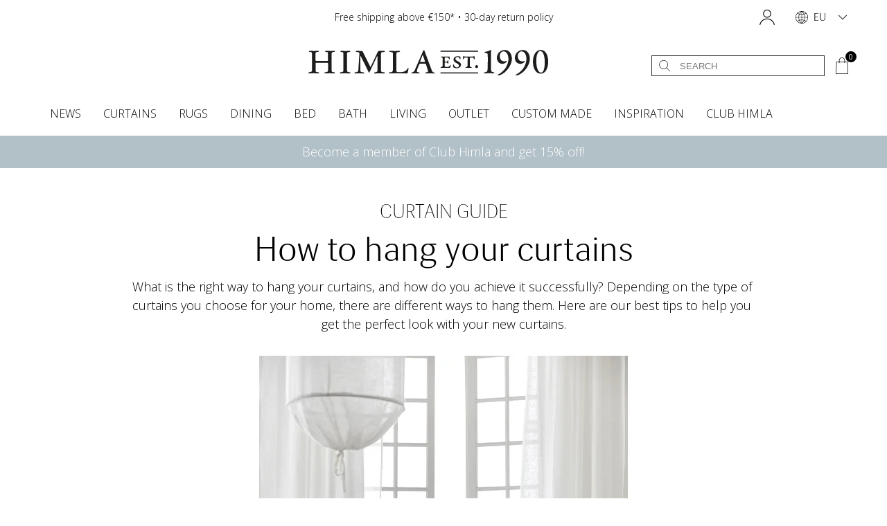

--- FILE ---
content_type: text/html; charset=UTF-8
request_url: https://himla.com/eu/hang-curtains
body_size: 32417
content:
<!DOCTYPE html>
<html lang="en" style="overflow-y: scroll;">
<head>
    <meta charset="UTF-8">
    <title>How to hang your curtains - HIMLA</title>

            

    <meta name="description" content="Himla is a Swedish interior design company, which represents Scandinavian simplicity and creative variations in a meaningful way. Most of our products are made of pure linen, with production in Europe.">
    <meta name="viewport" content="width=device-width, initial-scale=1 user-scalable=no">
    <meta name=“facebook-domain-verification” content=“oa9nu6r00twpv5alb0k5h52w3iyzkq” />
    <meta name="p:domain_verify" content="a1324bf07d5eb8572473103a90de11c6"/>

    <link rel="preconnect" href="https://s.pinimg.com" />
    <link rel="preconnect" href="https://connect.facebook.net" />
    <link rel="preconnect" href="https://www.googletagmanager.com" />


    
        <meta name="robots" content="all">
    
                                

        <link rel="canonical" href="https://himla.com/eu/hang-curtains"/>

    <link rel="icon" type="image/x-icon" href="https://himla.com/media/favicon/default/himla-emblem.png" />
    <link rel="shortcut icon" type="image/x-icon" href="https://himla.com/media/favicon/default/himla-emblem.png" />
    <style>html, body { height: 100%; padding: 0; margin: 0; touch-action: manipulation; }</style>

                    <link rel="alternate" href="https://himla.com/global/hang-curtains" hreflang="en"/>
                <link rel="alternate" href="https://himla.com/se/upphangning" hreflang="sv"/>
            
                        <link rel="preload" href="https://himla.com/media/whspa/Main.0f983829.js" as="script"/>
        
                    <style>
                            *,:after,:before{--tw-border-spacing-x:0;--tw-border-spacing-y:0;--tw-translate-x:0;--tw-translate-y:0;--tw-rotate:0;--tw-skew-x:0;--tw-skew-y:0;--tw-scale-x:1;--tw-scale-y:1;--tw-scroll-snap-strictness:proximity;--tw-ring-offset-width:0px;--tw-ring-offset-color:#fff;--tw-ring-color:rgba(59,130,246,0.5);--tw-ring-offset-shadow:0 0 transparent;--tw-ring-shadow:0 0 transparent;--tw-shadow:0 0 transparent;--tw-shadow-colored:0 0 transparent}::backdrop{--tw-border-spacing-x:0;--tw-border-spacing-y:0;--tw-translate-x:0;--tw-translate-y:0;--tw-rotate:0;--tw-skew-x:0;--tw-skew-y:0;--tw-scale-x:1;--tw-scale-y:1;--tw-scroll-snap-strictness:proximity;--tw-ring-offset-width:0px;--tw-ring-offset-color:#fff;--tw-ring-color:rgba(59,130,246,0.5);--tw-ring-offset-shadow:0 0 transparent;--tw-ring-shadow:0 0 transparent;--tw-shadow:0 0 transparent;--tw-shadow-colored:0 0 transparent}.container{width:100%}@media (min-width:640px){.container{max-width:640px}}@media (min-width:768px){.container{max-width:768px}}@media (min-width:1024px){.container{max-width:1024px}}@media (min-width:1280px){.container{max-width:1280px}}@media (min-width:1536px){.container{max-width:1536px}}.pointer-events-none{pointer-events:none}.pointer-events-auto{pointer-events:auto}.visible{visibility:visible}.invisible{visibility:hidden}.static{position:static}.fixed{position:fixed}.\!absolute{position:absolute!important}.absolute{position:absolute}.relative{position:relative}.sticky{position:sticky}.inset-0{inset:0}.bottom-0{bottom:0}.left-0{left:0}.left-1\/2{left:50%}.right-0{right:0}.right-2{right:.5rem}.top-0{top:0}.top-1\/3{top:33.333333%}.top-4{top:1rem}.z-10{z-index:10}.col-start-1{grid-column-start:1}.row-start-1{grid-row-start:1}.m-0{margin:0}.m-4{margin:1rem}.m-6{margin:1.5rem}.mr-2{margin-right:.5rem}.mt-0{margin-top:0}.block{display:block}.inline-block{display:inline-block}.inline{display:inline}.flex{display:flex}.inline-flex{display:inline-flex}.table{display:table}.grid{display:grid}.contents{display:contents}.hidden{display:none}.size-5{width:1.25rem;height:1.25rem}.h-\[10px\]{height:10px}.h-\[20px\]{height:20px}.h-\[40px\]{height:40px}.h-\[50px\]{height:50px}.h-\[60px\]{height:60px}.h-\[70px\]{height:70px}.h-full{height:100%}.h-screen{height:100vh}.max-h-full{max-height:100%}.min-h-\[220px\]{min-height:220px}.min-h-full{min-height:100%}.w-4{width:1rem}.w-\[100vw\]{width:100vw}.w-\[10px\]{width:10px}.w-\[20px\]{width:20px}.w-\[40px\]{width:40px}.w-\[50px\]{width:50px}.w-\[60px\]{width:60px}.w-\[70px\]{width:70px}.w-full{width:100%}.min-w-0{min-width:0}.min-w-full{min-width:100%}.max-w-constrain{max-width:1200px}.max-w-full{max-width:100%}.max-w-md{max-width:28rem}.flex-1{flex:1 1 0%}.flex-shrink,.shrink{flex-shrink:1}.flex-grow,.grow{flex-grow:1}.grow-0{flex-grow:0}.origin-top{transform-origin:top}.-translate-x-1\/2{--tw-translate-x:-50%}.-translate-x-1\/2,.-translate-y-1\/2{transform:translate(var(--tw-translate-x),var(--tw-translate-y)) rotate(var(--tw-rotate)) skewX(var(--tw-skew-x)) skewY(var(--tw-skew-y)) scaleX(var(--tw-scale-x)) scaleY(var(--tw-scale-y))}.-translate-y-1\/2{--tw-translate-y:-50%}.transform{transform:translate(var(--tw-translate-x),var(--tw-translate-y)) rotate(var(--tw-rotate)) skewX(var(--tw-skew-x)) skewY(var(--tw-skew-y)) scaleX(var(--tw-scale-x)) scaleY(var(--tw-scale-y))}@keyframes spin{to{transform:rotate(1turn)}}.animate-spin{animation:spin 1s linear infinite}.cursor-pointer{cursor:pointer}.list-none{list-style-type:none}.appearance-none{-webkit-appearance:none;-moz-appearance:none;appearance:none}.grid-cols-1{grid-template-columns:repeat(1,minmax(0,1fr))}.grid-cols-2{grid-template-columns:repeat(2,minmax(0,1fr))}.grid-cols-3{grid-template-columns:repeat(3,minmax(0,1fr))}.flex-row{flex-direction:row}.flex-col{flex-direction:column}.flex-wrap{flex-wrap:wrap}.flex-nowrap{flex-wrap:nowrap}.items-start{align-items:flex-start}.items-end{align-items:flex-end}.items-center{align-items:center}.justify-end{justify-content:flex-end}.justify-center{justify-content:center}.justify-between{justify-content:space-between}.justify-items-center{justify-items:center}.gap-2{gap:.5rem}.gap-4{gap:1rem}.gap-8{gap:2rem}.gap-x-4{-moz-column-gap:1rem;column-gap:1rem}.gap-y-2{row-gap:.5rem}.space-x-1>:not([hidden])~:not([hidden]){--tw-space-x-reverse:0;margin-right:calc(0.25rem*var(--tw-space-x-reverse));margin-left:calc(0.25rem*(1 - var(--tw-space-x-reverse)))}.space-x-2>:not([hidden])~:not([hidden]){--tw-space-x-reverse:0;margin-right:calc(0.5rem*var(--tw-space-x-reverse));margin-left:calc(0.5rem*(1 - var(--tw-space-x-reverse)))}.space-x-4>:not([hidden])~:not([hidden]){--tw-space-x-reverse:0;margin-right:calc(1rem*var(--tw-space-x-reverse));margin-left:calc(1rem*(1 - var(--tw-space-x-reverse)))}.space-y-2>:not([hidden])~:not([hidden]){--tw-space-y-reverse:0;margin-top:calc(0.5rem*(1 - var(--tw-space-y-reverse)));margin-bottom:calc(0.5rem*var(--tw-space-y-reverse))}.space-y-4>:not([hidden])~:not([hidden]){--tw-space-y-reverse:0;margin-top:calc(1rem*(1 - var(--tw-space-y-reverse)));margin-bottom:calc(1rem*var(--tw-space-y-reverse))}.space-y-6>:not([hidden])~:not([hidden]){--tw-space-y-reverse:0;margin-top:calc(1.5rem*(1 - var(--tw-space-y-reverse)));margin-bottom:calc(1.5rem*var(--tw-space-y-reverse))}.self-end{align-self:flex-end}.self-center{align-self:center}.justify-self-end{justify-self:end}.overflow-hidden{overflow:hidden}.overflow-y-auto{overflow-y:auto}.overscroll-contain{overscroll-behavior:contain}.truncate{overflow:hidden;text-overflow:ellipsis;white-space:nowrap}.whitespace-normal{white-space:normal}.whitespace-nowrap{white-space:nowrap}.whitespace-pre-wrap{white-space:pre-wrap}.whitespace-break-spaces{white-space:break-spaces}.rounded{border-radius:.25rem}.rounded-2xl{border-radius:1rem}.rounded-full{border-radius:9999px}.rounded-t-xl{border-top-left-radius:.75rem;border-top-right-radius:.75rem}.border{border-width:1px}.border-solid{border-style:solid}.border-\[\#ccc\]{--tw-border-opacity:1;border-color:rgb(204 204 204/var(--tw-border-opacity,1))}.border-\[\#e8e8e8\]{--tw-border-opacity:1;border-color:rgb(232 232 232/var(--tw-border-opacity,1))}.border-black{--tw-border-opacity:1;border-color:rgb(0 0 0/var(--tw-border-opacity,1))}.border-linkgray{--tw-border-opacity:1;border-color:rgb(50 50 50/var(--tw-border-opacity,1))}.bg-\[\#3d3d3b\]{--tw-bg-opacity:1;background-color:rgb(61 61 59/var(--tw-bg-opacity,1))}.bg-\[\#f7f7f7\]{--tw-bg-opacity:1;background-color:rgb(247 247 247/var(--tw-bg-opacity,1))}.bg-black{--tw-bg-opacity:1;background-color:rgb(0 0 0/var(--tw-bg-opacity,1))}.bg-gray-500{--tw-bg-opacity:1;background-color:rgb(107 114 128/var(--tw-bg-opacity,1))}.bg-stockgreen{--tw-bg-opacity:1;background-color:rgb(135 189 92/var(--tw-bg-opacity,1))}.bg-stockred{--tw-bg-opacity:1;background-color:rgb(187 16 16/var(--tw-bg-opacity,1))}.bg-stockyellow{--tw-bg-opacity:1;background-color:rgb(253 219 83/var(--tw-bg-opacity,1))}.bg-transparent{background-color:transparent}.bg-white{--tw-bg-opacity:1;background-color:rgb(255 255 255/var(--tw-bg-opacity,1))}.bg-opacity-75{--tw-bg-opacity:0.75}.\!p-4{padding:1rem!important}.p-16{padding:4rem}.p-2{padding:.5rem}.p-4{padding:1rem}.px-1{padding-left:.25rem;padding-right:.25rem}.px-3{padding-left:.75rem;padding-right:.75rem}.px-4{padding-left:1rem;padding-right:1rem}.px-6{padding-left:1.5rem;padding-right:1.5rem}.px-8{padding-left:2rem;padding-right:2rem}.px-\[60px\]{padding-left:60px;padding-right:60px}.py-1{padding-top:.25rem;padding-bottom:.25rem}.py-2{padding-top:.5rem;padding-bottom:.5rem}.py-3{padding-top:.75rem;padding-bottom:.75rem}.py-4{padding-top:1rem;padding-bottom:1rem}.py-8{padding-top:2rem;padding-bottom:2rem}.pb-3{padding-bottom:.75rem}.pl-3{padding-left:.75rem}.pr-1\.5{padding-right:.375rem}.pr-8{padding-right:2rem}.pt-4{padding-top:1rem}.text-left{text-align:left}.text-center{text-align:center}.font-sans{font-family:ui-sans-serif,system-ui,sans-serif,Apple Color Emoji,Segoe UI Emoji,Segoe UI Symbol,Noto Color Emoji}.text-2xl{font-size:1.5rem;line-height:2rem}.text-base{font-size:1rem;line-height:1.5rem}.text-lg{font-size:1.125rem;line-height:1.75rem}.text-sm{font-size:.875rem;line-height:1.25rem}.text-xl{font-size:1.25rem;line-height:1.75rem}.text-xs{font-size:.75rem;line-height:1rem}.\!font-light{font-weight:300!important}.font-\[200\]{font-weight:200}.font-\[300\]{font-weight:300}.font-\[400\]{font-weight:400}.font-extralight{font-weight:200}.font-light{font-weight:300}.font-medium{font-weight:500}.font-normal{font-weight:400}.font-semibold{font-weight:600}.uppercase{text-transform:uppercase}.capitalize{text-transform:capitalize}.\!italic{font-style:italic!important}.italic{font-style:italic}.leading-6{line-height:1.5rem}.leading-\[1\.1\]{line-height:1.1}.leading-none{line-height:1}.\!text-red-500{--tw-text-opacity:1!important;color:rgb(239 68 68/var(--tw-text-opacity,1))!important}.text-\[\#4ab54a\]{--tw-text-opacity:1;color:rgb(74 181 74/var(--tw-text-opacity,1))}.text-\[rgb\(255\2c _50\2c _50\)\]{--tw-text-opacity:1;color:rgb(255 50 50/var(--tw-text-opacity,1))}.text-black{--tw-text-opacity:1;color:rgb(0 0 0/var(--tw-text-opacity,1))}.text-gray-400{--tw-text-opacity:1;color:rgb(156 163 175/var(--tw-text-opacity,1))}.text-gray-500{--tw-text-opacity:1;color:rgb(107 114 128/var(--tw-text-opacity,1))}.text-gray-900{--tw-text-opacity:1;color:rgb(17 24 39/var(--tw-text-opacity,1))}.text-grey{color:#7f7f7f}.text-linkgray{--tw-text-opacity:1;color:rgb(50 50 50/var(--tw-text-opacity,1))}.text-neutral-500{--tw-text-opacity:1;color:rgb(115 115 115/var(--tw-text-opacity,1))}.text-neutral-900{--tw-text-opacity:1;color:rgb(23 23 23/var(--tw-text-opacity,1))}.text-red-500{--tw-text-opacity:1;color:rgb(239 68 68/var(--tw-text-opacity,1))}.text-white{--tw-text-opacity:1;color:rgb(255 255 255/var(--tw-text-opacity,1))}.underline{text-decoration-line:underline}.\!opacity-0{opacity:0!important}.opacity-100{opacity:1}.opacity-30{opacity:.3}.shadow{--tw-shadow:0 1px 3px 0 rgba(0,0,0,0.1),0 1px 2px -1px rgba(0,0,0,0.1);--tw-shadow-colored:0 1px 3px 0 var(--tw-shadow-color),0 1px 2px -1px var(--tw-shadow-color)}.shadow,.shadow-\[0_0_10px_1px_rgba\(51\2c 51\2c 51\2c 0\.1\)\]{box-shadow:var(--tw-ring-offset-shadow,0 0 transparent),var(--tw-ring-shadow,0 0 transparent),var(--tw-shadow)}.shadow-\[0_0_10px_1px_rgba\(51\2c 51\2c 51\2c 0\.1\)\]{--tw-shadow:0 0 10px 1px rgba(51,51,51,0.1);--tw-shadow-colored:0 0 10px 1px var(--tw-shadow-color)}.shadow-xl{--tw-shadow:0 20px 25px -5px rgba(0,0,0,0.1),0 8px 10px -6px rgba(0,0,0,0.1);--tw-shadow-colored:0 20px 25px -5px var(--tw-shadow-color),0 8px 10px -6px var(--tw-shadow-color);box-shadow:var(--tw-ring-offset-shadow,0 0 transparent),var(--tw-ring-shadow,0 0 transparent),var(--tw-shadow)}.outline{outline-style:solid}.outline-1{outline-width:1px}.-outline-offset-1{outline-offset:-1px}.outline-gray-300{outline-color:#d1d5db}.blur{--tw-blur:blur(8px)}.blur,.drop-shadow-lg{filter:var(--tw-blur) var(--tw-brightness) var(--tw-contrast) var(--tw-grayscale) var(--tw-hue-rotate) var(--tw-invert) var(--tw-saturate) var(--tw-sepia) var(--tw-drop-shadow)}.drop-shadow-lg{--tw-drop-shadow:drop-shadow(0 10px 8px rgba(0,0,0,0.04)) drop-shadow(0 4px 3px rgba(0,0,0,0.1))}.filter{filter:var(--tw-blur) var(--tw-brightness) var(--tw-contrast) var(--tw-grayscale) var(--tw-hue-rotate) var(--tw-invert) var(--tw-saturate) var(--tw-sepia) var(--tw-drop-shadow)}.transition{transition-property:color,background-color,border-color,text-decoration-color,fill,stroke,opacity,box-shadow,transform,filter,-webkit-backdrop-filter;transition-property:color,background-color,border-color,text-decoration-color,fill,stroke,opacity,box-shadow,transform,filter,backdrop-filter;transition-property:color,background-color,border-color,text-decoration-color,fill,stroke,opacity,box-shadow,transform,filter,backdrop-filter,-webkit-backdrop-filter;transition-timing-function:cubic-bezier(.4,0,.2,1);transition-duration:.15s}.transition-all{transition-property:all;transition-timing-function:cubic-bezier(.4,0,.2,1);transition-duration:.15s}.transition-opacity{transition-property:opacity;transition-timing-function:cubic-bezier(.4,0,.2,1);transition-duration:.15s}.transition-transform{transition-property:transform;transition-timing-function:cubic-bezier(.4,0,.2,1);transition-duration:.15s}.duration-100{transition-duration:.1s}.duration-200{transition-duration:.2s}.ease-in-out{transition-timing-function:cubic-bezier(.4,0,.2,1)}.ease-out{transition-timing-function:cubic-bezier(0,0,.2,1)}.\[font-family\:\'Siri\'\]{font-family:Siri}.placeholder\:text-gray-400::-moz-placeholder{--tw-text-opacity:1;color:rgb(156 163 175/var(--tw-text-opacity,1))}.placeholder\:text-gray-400::placeholder{--tw-text-opacity:1;color:rgb(156 163 175/var(--tw-text-opacity,1))}.first-of-type\:text-gray-400:first-of-type{--tw-text-opacity:1;color:rgb(156 163 175/var(--tw-text-opacity,1))}.focus-within\:outline:focus-within{outline-style:solid}.focus-within\:outline-1:focus-within{outline-width:1px}.focus-within\:-outline-offset-2:focus-within{outline-offset:-2px}.focus-within\:outline-gray-400:focus-within{outline-color:#9ca3af}.hover\:scale-\[1\.025\]:hover{--tw-scale-x:1.025;--tw-scale-y:1.025;transform:translate(var(--tw-translate-x),var(--tw-translate-y)) rotate(var(--tw-rotate)) skewX(var(--tw-skew-x)) skewY(var(--tw-skew-y)) scaleX(var(--tw-scale-x)) scaleY(var(--tw-scale-y))}.hover\:rounded-t-xl:hover{border-top-left-radius:.75rem;border-top-right-radius:.75rem}.hover\:bg-\[\#333\]:hover{--tw-bg-opacity:1;background-color:rgb(51 51 51/var(--tw-bg-opacity,1))}.hover\:bg-\[\#eeeeee\]:hover{--tw-bg-opacity:1;background-color:rgb(238 238 238/var(--tw-bg-opacity,1))}.hover\:bg-\[rgb\(87\2c 87\2c 84\)\]:hover{--tw-bg-opacity:1;background-color:rgb(87 87 84/var(--tw-bg-opacity,1))}.hover\:bg-black:hover{--tw-bg-opacity:1;background-color:rgb(0 0 0/var(--tw-bg-opacity,1))}.hover\:text-white:hover{--tw-text-opacity:1;color:rgb(255 255 255/var(--tw-text-opacity,1))}.hover\:underline:hover{text-decoration-line:underline}.hover\:brightness-110:hover{--tw-brightness:brightness(1.1)}.hover\:brightness-95:hover,.hover\:brightness-110:hover{filter:var(--tw-blur) var(--tw-brightness) var(--tw-contrast) var(--tw-grayscale) var(--tw-hue-rotate) var(--tw-invert) var(--tw-saturate) var(--tw-sepia) var(--tw-drop-shadow)}.hover\:brightness-95:hover{--tw-brightness:brightness(.95)}.focus\:outline:focus{outline-style:solid}.focus\:outline-0:focus{outline-width:0}.focus\:outline-1:focus{outline-width:1px}.focus\:-outline-offset-2:focus{outline-offset:-2px}.focus\:outline-gray-400:focus{outline-color:#9ca3af}.disabled\:border-neutral-600:disabled{--tw-border-opacity:1;border-color:rgb(82 82 82/var(--tw-border-opacity,1))}.disabled\:bg-neutral-400:disabled{--tw-bg-opacity:1;background-color:rgb(163 163 163/var(--tw-bg-opacity,1))}.disabled\:text-black:disabled{--tw-text-opacity:1;color:rgb(0 0 0/var(--tw-text-opacity,1))}@media (min-width:640px){.sm\:order-first{order:-9999}.sm\:m-4{margin:1rem}.sm\:size-4{width:1rem;height:1rem}.sm\:w-1\/3{width:33.333333%}.sm\:\!p-4{padding:1rem!important}.sm\:p-10{padding:2.5rem}}@media (min-width:768px){.md\:w-1\/4{width:25%}.md\:grid-cols-3{grid-template-columns:repeat(3,minmax(0,1fr))}.md\:p-0{padding:0}}@media (min-width:1024px){.lg\:text-2xl{font-size:1.5rem;line-height:2rem}}@media (min-width:1280px){.xl\:min-h-\[397px\]{min-height:397px}}.\[\&\:\:backdrop\]\:bg-black\/40::backdrop{background-color:rgba(0,0,0,.4)}*{margin:0;padding:0}:after,:before{box-sizing:border-box;margin:0;padding:0}.a-a{--base-space:calc(var(--base-space)*0.5)}.a-aa{padding:calc(var(--base-space)*1)}.a-ab{padding-top:calc(var(--base-space)*1)}.a-ac{padding-right:calc(var(--base-space)*1)}.a-ad{padding-bottom:calc(var(--base-space)*1)}.a-ae,.a-af{padding-left:calc(var(--base-space)*1)}.a-af{padding-right:calc(var(--base-space)*1)}.a-ag{padding-bottom:calc(var(--base-space)*1);padding-top:calc(var(--base-space)*1)}.a-ah{padding:calc(var(--base-space)*2)}.a-ai{padding-top:calc(var(--base-space)*2)}.a-aj{padding-right:calc(var(--base-space)*2)}.a-ak{padding-bottom:calc(var(--base-space)*2)}.a-al,.a-am{padding-left:calc(var(--base-space)*2)}.a-am{padding-right:calc(var(--base-space)*2)}.a-an{padding-bottom:calc(var(--base-space)*2);padding-top:calc(var(--base-space)*2)}.a-ao{padding:calc(var(--base-space)*4)}.a-ap{padding-top:calc(var(--base-space)*4)}.a-aq{padding-right:calc(var(--base-space)*4)}.a-ar{padding-bottom:calc(var(--base-space)*4)}.a-as,.a-at{padding-left:calc(var(--base-space)*4)}.a-at{padding-right:calc(var(--base-space)*4)}.a-au{padding-bottom:calc(var(--base-space)*4);padding-top:calc(var(--base-space)*4)}.a-av{padding:calc(var(--base-space)*8)}.a-aw{padding-top:calc(var(--base-space)*8)}.a-ax{padding-right:calc(var(--base-space)*8)}.a-ay{padding-bottom:calc(var(--base-space)*8)}.a-az{padding-left:calc(var(--base-space)*8)}.a-b{--base-space:calc(var(--base-space)*0.75)}.a-ba{padding-left:calc(var(--base-space)*8);padding-right:calc(var(--base-space)*8)}.a-bb{padding-bottom:calc(var(--base-space)*8);padding-top:calc(var(--base-space)*8)}.a-bc{padding:calc(var(--base-space)*16)}.a-bd{padding-top:calc(var(--base-space)*16)}.a-be{padding-right:calc(var(--base-space)*16)}.a-bf{padding-bottom:calc(var(--base-space)*16)}.a-bg,.a-bh{padding-left:calc(var(--base-space)*16)}.a-bh{padding-right:calc(var(--base-space)*16)}.a-bi{padding-bottom:calc(var(--base-space)*16);padding-top:calc(var(--base-space)*16)}.a-bj{font-size:.75em}.a-bk{font-size:.8em}.a-bl{font-size:1em}.a-bm,.a-bn{font-size:2em}.a-bo{font-size:1.5em}.a-bp{font-size:1.2em}.a-bq{font-size:1em}.a-br{font-family:Open Sans,sans-serif}.a-bs{font-family:Siri,sans-serif}.a-c{--base-space:calc(var(--base-space)*1.25)}.a-d{--base-space:calc(var(--base-space)*2)}.a-e{--base-space:1em}.a-f{padding:calc(var(--base-space)*0.125)}.a-g{padding-top:calc(var(--base-space)*0.125)}.a-h{padding-right:calc(var(--base-space)*0.125)}.a-i{padding-bottom:calc(var(--base-space)*0.125)}.a-j,.a-k{padding-left:calc(var(--base-space)*0.125)}.a-k{padding-right:calc(var(--base-space)*0.125)}.a-l{padding-bottom:calc(var(--base-space)*0.125);padding-top:calc(var(--base-space)*0.125)}.a-m{padding:calc(var(--base-space)*0.25)}.a-n{padding-top:calc(var(--base-space)*0.25)}.a-o{padding-right:calc(var(--base-space)*0.25)}.a-p{padding-bottom:calc(var(--base-space)*0.25)}.a-q,.a-r{padding-left:calc(var(--base-space)*0.25)}.a-r{padding-right:calc(var(--base-space)*0.25)}.a-s{padding-bottom:calc(var(--base-space)*0.25);padding-top:calc(var(--base-space)*0.25)}.a-t{padding:calc(var(--base-space)*0.5)}.a-u{padding-top:calc(var(--base-space)*0.5)}.a-v{padding-right:calc(var(--base-space)*0.5)}.a-w{padding-bottom:calc(var(--base-space)*0.5)}.a-x,.a-y{padding-left:calc(var(--base-space)*0.5)}.a-y{padding-right:calc(var(--base-space)*0.5)}.a-z{padding-bottom:calc(var(--base-space)*0.5);padding-top:calc(var(--base-space)*0.5)}:root{--base-font-size:1em;--base-space:16px;--icon-bg-color:#eee;--icon-fg-color:#000;font-family:Open Sans,sans-serif;font-size:1em;line-height:1.4142135623730951}a{color:inherit;text-decoration:unset}a:focus{outline-style:none}button{background:transparent;border-style:none;cursor:pointer;font-family:inherit;font-size:inherit;line-height:unset}button:active{color:inherit}button:focus{outline-style:none}h1,h2,h3,h4,h5,h6{font-size:inherit;font-weight:inherit}html{background-color:#fff;color:#000}input[type=date]{border:none;border-radius:unset;color:inherit;font-family:unset;font-size:unset;height:auto;line-height:unset}input[type=date]:focus{outline-style:none}input[type=datetime-local]{border:none;border-radius:unset;color:inherit;font-family:unset;font-size:unset;height:auto;line-height:unset}input[type=datetime-local]:focus{outline-style:none}input[type=email]{border:none;border-radius:unset;color:inherit;font-family:unset;font-size:unset;height:auto;line-height:unset}input[type=email]:focus{outline-style:none}input[type=number]{border:none;border-radius:unset;color:inherit;font-family:unset;font-size:unset;height:auto;line-height:unset}input[type=number]:focus{outline-style:none}input[type=password]{border:none;border-radius:unset;color:inherit;font-family:unset;font-size:unset;height:auto;line-height:unset}input[type=password]:focus{outline-style:none}input[type=search]{border:none;border-radius:unset;color:inherit;font-family:unset;font-size:unset;height:auto;line-height:unset}input[type=search]:focus{outline-style:none}input[type=tel]{border:none;border-radius:unset;color:inherit;font-family:unset;font-size:unset;height:auto;line-height:unset}input[type=tel]:focus{outline-style:none}input[type=text]{border:none;border-radius:unset;color:inherit;font-family:unset;font-size:unset;height:auto;line-height:unset}input[type=text]:focus{outline-style:none}input[type=time]{border:none;border-radius:unset;color:inherit;font-family:unset;font-size:unset;height:auto;line-height:unset}input[type=time]:focus{outline-style:none}input[type=week]{border:none;border-radius:unset;color:inherit;font-family:unset;font-size:unset;height:auto;line-height:unset}input[type=week]:focus,select{outline-style:none}select{-webkit-appearance:none;-moz-appearance:none;appearance:none;background-color:transparent;border:none;color:inherit;cursor:pointer;font-family:inherit;font-size:inherit;font-style:inherit;line-height:1.1}textarea{border-radius:unset;border-style:none;font-family:unset;font-size:unset;height:auto;line-height:unset}.b-a{background-color:#fff;border-bottom:1px solid #eee;position:relative}.b-b{font-size:14px;font-weight:700;width:100%}.b-c{font-size:12px}.b-d{border:1px solid #e86262;color:#e13232}.b-d,.b-e{font-style:italic}.b-e{border:1px solid #fabd89;color:#a81919}.b-f{border:1px solid #afafaf;color:#202020;font-style:italic}.b-g{width:100%}.b-h{position:absolute;right:0;top:1em}.b-i{display:flex;font-size:14px;padding-top:16px}.b-i .b-j{font-family:Open Sans,sans-serif;font-weight:700}.b-i .b-l{color:#5d5d5d;padding-left:.5em}.b-m{background-color:#fff;flex-basis:300px}.b-n{border-bottom:1px solid #eee;height:1px}.b-o{background-color:#fff;box-shadow:0 0 10px rgba(0,0,0,.050980392156862744)}.b-p{color:#5d5d5d;font-family:Siri,sans-serif;font-size:1.2em;padding-bottom:1em;text-align:center}.b-q{background-color:#eee;font-size:inherit;height:1em;margin-bottom:.2em;margin-top:.2em}.b-r,.b-s{font-family:Open Sans,sans-serif}.b-s{font-size:1.5em}.c-a{align-items:flex-start;display:flex;flex-direction:row;flex-grow:0}.c-d{font-style:italic}.c-d>*{margin-left:1em}.c-d>:first-child{margin-left:0}.c-e{color:#ff3232}.c-e,.c-f{font-style:italic}input.c-b{border:1px solid #404040;height:100%;padding-left:16px;padding-right:16px;width:100%}.d-a{font-size:1.2em;text-align:center}.d-c{flex-basis:300px;flex-grow:1;flex-shrink:1}.e-a{background-color:#fff;border-top:1px solid #eee;bottom:0;left:0;position:fixed;right:0}.e-a .e-b{flex-basis:450px;flex-grow:3;flex-shrink:1}.e-a .e-c{flex-basis:150px;flex-grow:1;flex-shrink:1}.f-a,.f-b{font-weight:300}.f-b{color:#5d5d5d;font-size:max(.4em,12px);text-decoration:line-through}.f-c{color:#ff3232}.f-c,.f-d{font-weight:300}.f-d{color:#6e6e6e;font-size:.75em;line-height:1}.g-a{grid-template-columns:repeat(auto-fill,minmax(max(100px,25%),1fr))}.g-a,.g-b{display:grid;grid-column-gap:32px;grid-row-gap:32px}.g-b{grid-template-columns:repeat(auto-fill,minmax(max(100px,20%),1fr))}.g-c{grid-column-gap:12px;grid-row-gap:12px;grid-template-columns:repeat(auto-fill,minmax(max(100px,18%),1fr))}.g-c,.g-d{display:grid}.g-d{grid-column-gap:16px;grid-row-gap:16px;grid-template-columns:repeat(auto-fill,minmax(67px,1fr))}.g-e{cursor:pointer;display:flex;flex-direction:column;grid-row-gap:.4em;position:relative;transition:transform .2s}.g-f{font-size:1em;text-align:center;white-space:normal}.g-h{right:4px}.g-h,.g-i{position:absolute;top:4px}.g-i{left:4px}.g-j{align-items:center;display:flex;flex-direction:row}.g-j>*~*{margin-left:.5em}.g-k{align-self:center;text-align:center}.g-l{display:grid;grid-row-gap:1em;grid-template-columns:repeat(auto-fill,minmax(max(200px,30%),1fr))}.g-l>*{align-items:center}.g-m>*{display:flex;flex-direction:row;justify-content:space-between;padding:1em 0}.g-m>*~*{border-top:1px solid #ddd}.g-m>.g-n{align-items:flex-start}.g-o{display:flex;flex-grow:0;justify-content:flex-end}.g-p{padding:8px}.g-p .g-q{display:grid;font-size:14px;grid-row-gap:1em;grid-template-columns:100%}.g-r{font-size:1.15em}.g-r,.g-s{color:#666}.g-s{display:flex;flex-direction:row}.g-t>input[type=range]{opacity:1;outline:none;position:static}.g-u>:last-child{text-align:right}.g-w{display:grid;grid-column-gap:1em;grid-row-gap:1em;grid-template-columns:repeat(auto-fit,minmax(150px,1fr));padding:1em}.g-x{overflow-x:auto}.g-x ul{list-style:none}.g-y{--icon-fg-color:#9f9f9f;align-items:center;color:#9f9f9f;display:inline-flex;font-family:Siri,sans-serif;font-size:.8em;white-space:nowrap}.g-y>.g-aa{display:inline-block;margin-left:.5em}.g-y>.g-aa>svg{width:1em}.g-y>.g-z{display:inline-block;white-space:nowrap}.g-y.g-ab{color:#000}.g-y.g-ab>.g-z{max-width:none}input.g-v{display:inline-block;flex-basis:120px;flex-grow:1;flex-shrink:1;font-size:.8em;min-width:0;padding:.5em}.h-a{align-items:start;display:grid}.h-b{align-items:center;display:flex;flex-direction:row;font-size:.8em;font-weight:700}.h-b.h-c:after{color:#e13232;content:"*";font-size:1.2em}input.h-d{border:1px solid #ddd;padding:.25em .5em}.i-a{color:#c83232}.i-a,.i-b{font-style:italic}.i-b{color:#202020}.i-c{display:grid;grid-column-gap:16px;grid-row-gap:16px;grid-template-columns:minmax(100px,max-content) minmax(180px,auto);transform-origin:top;transition:all .2s ease-out}.i-d{max-height:1000px;opacity:1;transform:scaleY(1)}.i-e{max-height:0;opacity:0;transform:scaleY(0)}.i-f{display:flex;white-space:pre-wrap}.i-i{font-size:2em}.i-i,.i-j{font-weight:500;line-height:1.1}.i-j{font-size:22px}.i-k{line-height:1.5}.i-l{right:10px}.i-l,.i-m{position:absolute;top:10px}.i-m{left:10px}.j-a{border-left:8px solid;border-radius:3px;box-shadow:0 0 5px rgba(0,0,0,.30196078431372547);padding:1em;pointer-events:auto}.j-a,.j-a.j-b{background-color:#fff;border-color:#202020;color:#202020}.j-a.j-c{border-color:#328e53;color:#328e53}.j-a.j-c,.j-a.j-d{background-color:#fff}.j-a.j-d{border-color:#c83232;color:#c83232}.j-e{display:grid;grid-row-gap:1em;max-width:min(100%,550px);padding:1em;pointer-events:none}[data-qty-badge]{position:relative}[data-qty-badge].k-f:after{left:50%;position:absolute;top:50%;transform:translateY(-90%)}[data-qty-badge]:after{align-items:center;background:#3eb168;border-radius:50%;box-sizing:content-box;color:#fff;content:attr(data-qty-badge);display:grid;font-size:.8em;height:1em;justify-content:center;line-height:1.25;padding:.25em;transition:transform .1s ease-out;width:1em}.k-a,.k-b{background-color:#fff;border-bottom:1px solid #eee;border-top:1px solid #eee}.k-c{padding:.8em}.k-d{cursor:pointer;display:grid;grid-column-gap:.5em;grid-template-columns:auto auto;position:relative;transition:color .1s ease-out}.k-d:hover:after{box-shadow:0 0 2px rgba(0,0,0,.2);transform:scale(1.25)}.k-e{display:inline-block;padding:.8em;position:relative}.k-h{padding:.5em 1em}.k-i{position:-webkit-sticky;position:sticky;top:0;z-index:100}.k-j{background:#b7cfc6}.k-l{display:grid;grid-template-columns:1fr 1fr 1fr}.k-m{justify-content:flex-start}.k-m,.k-n{align-items:center;display:flex}.k-n{justify-content:center}.k-o{align-items:center;display:flex;justify-content:flex-end}input.k-g{border:1px solid #eee;border-radius:2px;padding:.5em 1em;width:100%}.l-a{align-items:center;display:inline-grid}.l-a>svg{max-height:100%;max-width:100%}.m-a{background:#fff;border:1px solid #303030;color:#202020;transition:backkground .2s ease-out}.m-a.m-b{border-color:transparent}.m-a.m-c{border-color:#bfbfbf;color:#bfbfbf;cursor:default}.m-a:focus{outline:0 solid transparent}.m-a:not(.m-c):hover{background:#eee;cursor:pointer}.m-d{background:#b7cfc6;border:1px solid transparent;color:#000;transition:backkground .2s ease-out}.m-d.m-c{background:#bfbfbf;cursor:default}.m-d:focus{outline:0 solid transparent}.m-d:not(.m-c):hover{background:#a6c4b8;cursor:pointer}.m-e{background:#303030;border:1px solid transparent;color:#eee;transition:backkground .2s ease-out}.m-e.m-c{background:#bfbfbf;cursor:default}.m-e:focus{outline:0 solid transparent}.m-e:not(.m-c):hover{background:#404040;cursor:pointer}.m-f{background:#303030;border-bottom:3px solid #000;color:#fff;transition:background .2s ease-out}.m-f.m-c{background:#bfbfbf;color:#eee;cursor:default}.m-f:active{color:#fff}.m-f:focus{outline:0 solid transparent}.m-f:not(.m-c):hover{background:#4c4c4c;cursor:pointer}.n-b{opacity:0;position:absolute}.n-b,.n-b~.n-c{height:14px;width:14px}.n-b~.n-c{background-color:#fff;border:1px solid #666;border-radius:100px;flex-shrink:0;margin-right:.75em;position:relative}.n-b~.n-c>.n-d{background-color:#666;border-radius:100px;height:100%;position:absolute;transform:scale(0);transition:all .15s ease-out;width:100%}.n-b:checked~.n-c>.n-d{transform:scale(.65)}.o-a{align-items:center;display:flex}.o-a>.o-b{align-items:flex-start;display:flex;flex-direction:row}.o-a>.o-c:disabled~.o-b{color:#9f9f9f}.o-c{height:0;opacity:0;position:absolute;width:0}.o-c~.o-b>.o-e{align-items:center;border:1px solid #202020;border-radius:50%;display:flex;flex-direction:row;flex-grow:0;flex-shrink:0;height:18px;justify-content:center;margin-right:.5em;width:18px}.o-c~.o-b>.o-e>.o-f{background-color:#202020;border-radius:50%;height:75%;transform:scale(0);transition:transform .1s ease-out;width:75%}.o-c~.o-b>.o-g{line-height:125%}.o-c:checked~.o-b>.o-e>.o-f{transform:scale(1)}.o-c:disabled~.o-b>.o-e{border-color:#9f9f9f}.o-c:disabled~.o-b>.o-e>.o-f{background:#9f9f9f}.o-c:focus~.o-b>.o-e{box-shadow:0 0 1px 1px #74a390}.o-d>.o-b{border:1px solid #404040;transition:border-color .1s ease-out,box-shadow .1s ease-out,transform .1s ease-out}.o-d>.o-b:hover{box-shadow:0 0 4px rgba(0,0,0,.2);cursor:pointer;transform:scale(1.025)}.o-d>.o-c:checked~.o-b{border-color:#3eb168}.o-d>.o-c:disabled~.o-b{border-color:#9f9f9f;color:#9f9f9f}.o-d>.o-c:disabled~.o-b:hover{box-shadow:none;cursor:default;transform:none}.o-d>.o-c:focus~.o-b{box-shadow:0 0 1px 1px #74a390}.o-h{position:relative}.o-i{display:grid;grid-column-gap:16px;grid-row-gap:16px;grid-template-columns:repeat(auto-fill,minmax(250px,1fr))}.p-a{min-width:0;overflow-x:hidden;padding:10px 16px;text-overflow:ellipsis;white-space:nowrap}.p-b>.p-a{padding-right:1.5em}.p-c{align-items:center;background-color:#fff;border:1px solid #202020;border-radius:2px;display:grid;grid-template-areas:"select";position:relative}.p-c>.p-a{grid-area:select}.p-c>.p-a:focus+.p-d{box-shadow:0 0 3px #bfbfbf;transition:box-shadow .1s ease-out}.p-c>.p-d{bottom:-1px;left:-1px;pointer-events:none;position:absolute;right:-1px;top:-1px}.p-c.p-b:after{background-color:#202020;clip-path:polygon(100% 0,0 0,50% 100%);content:"";grid-area:select;height:.4em;justify-self:end;margin:0 .5em;pointer-events:none;width:.7em}.p-c.p-e{border-color:#9f9f9f;color:#9f9f9f;font-style:italic;pointer-events:none}.p-c.p-e>.p-a{cursor:default;pointer-events:none}.p-c.p-e>.p-a:focus+.p-d{box-shadow:none}.p-c.p-e.p-b:after{background-color:#9f9f9f}.p-c.p-e:hover{box-shadow:none}.p-c.p-e:hover.p-b:after{background-color:#9f9f9f;transform:none}.p-c:hover{box-shadow:0 0 3px #bfbfbf;transition:box-shadow .1s ease-out}.p-c:hover:after{background-color:#404040;transform:scale(1.07);transition:transform .1s ease-out}*{box-sizing:border-box}.q-a{--spacing-x:0em;--spacing-y:0em;align-items:stretch;display:flex;flex-direction:row;flex-wrap:wrap;justify-content:flex-start;pointer-events:none}.q-a>*,.q-a>:not(.q-a):not(.q-n){pointer-events:auto}.q-a>:not(.q-m):not(.q-n):not(.q-a){margin-left:var(--spacing-x);margin-top:var(--spacing-y)}.q-a.q-aa{margin-left:calc(var(--base-space)*-2);max-width:calc(100% + var(--base-space)*2)}.q-a.q-aa>.q-a,.q-a.q-aa>.q-n{margin-left:calc(var(--base-space)*2 - var(--spacing-x))}.q-a.q-ab{margin-left:calc(var(--base-space)*-4);max-width:calc(100% + var(--base-space)*4)}.q-a.q-ab>.q-a,.q-a.q-ab>.q-n{margin-left:calc(var(--base-space)*4 - var(--spacing-x))}.q-a.q-ac{margin-left:calc(var(--base-space)*-8);max-width:calc(100% + var(--base-space)*8)}.q-a.q-ac>.q-a,.q-a.q-ac>.q-n{margin-left:calc(var(--base-space)*8 - var(--spacing-x))}.q-a.q-ad{margin-left:calc(var(--base-space)*-16);max-width:calc(100% + var(--base-space)*16)}.q-a.q-ad>.q-a,.q-a.q-ad>.q-n{margin-left:calc(var(--base-space)*16 - var(--spacing-x))}.q-a.q-b{justify-content:space-between}.q-a.q-c{justify-content:space-around}.q-a.q-d{flex-wrap:nowrap}.q-a.q-e{justify-content:flex-start}.q-a.q-f{justify-content:flex-end}.q-a.q-g{align-items:flex-start}.q-a.q-h{align-items:flex-end}.q-a.q-i{justify-content:center}.q-a.q-j{align-items:center}.q-a.q-k{align-items:stretch}.q-a.q-l>:not(.q-m){flex-grow:1}.q-a.q-o{margin-top:calc(var(--base-space)*-0.125);max-height:calc(100% + var(--base-space)*0.125)}.q-a.q-o>.q-a,.q-a.q-o>.q-n{margin-top:calc(var(--base-space)*0.125 - var(--spacing-y))}.q-a.q-p{margin-top:calc(var(--base-space)*-0.25);max-height:calc(100% + var(--base-space)*0.25)}.q-a.q-p>.q-a,.q-a.q-p>.q-n{margin-top:calc(var(--base-space)*0.25 - var(--spacing-y))}.q-a.q-q{margin-top:calc(var(--base-space)*-0.5);max-height:calc(100% + var(--base-space)*0.5)}.q-a.q-q>.q-a,.q-a.q-q>.q-n{margin-top:calc(var(--base-space)*0.5 - var(--spacing-y))}.q-a.q-r{margin-top:calc(var(--base-space)*-1);max-height:calc(100% + var(--base-space)*1)}.q-a.q-r>.q-a,.q-a.q-r>.q-n{margin-top:calc(var(--base-space)*1 - var(--spacing-y))}.q-a.q-s{margin-top:calc(var(--base-space)*-2);max-height:calc(100% + var(--base-space)*2)}.q-a.q-s>.q-a,.q-a.q-s>.q-n{margin-top:calc(var(--base-space)*2 - var(--spacing-y))}.q-a.q-t{margin-top:calc(var(--base-space)*-4);max-height:calc(100% + var(--base-space)*4)}.q-a.q-t>.q-a,.q-a.q-t>.q-n{margin-top:calc(var(--base-space)*4 - var(--spacing-y))}.q-a.q-u{margin-top:calc(var(--base-space)*-8);max-height:calc(100% + var(--base-space)*8)}.q-a.q-u>.q-a,.q-a.q-u>.q-n{margin-top:calc(var(--base-space)*8 - var(--spacing-y))}.q-a.q-v{margin-top:calc(var(--base-space)*-16);max-height:calc(100% + var(--base-space)*16)}.q-a.q-v>.q-a,.q-a.q-v>.q-n{margin-top:calc(var(--base-space)*16 - var(--spacing-y))}.q-a.q-w{margin-left:calc(var(--base-space)*-0.125);max-width:calc(100% + var(--base-space)*0.125)}.q-a.q-w>.q-a,.q-a.q-w>.q-n{margin-left:calc(var(--base-space)*0.125 - var(--spacing-x))}.q-a.q-x{margin-left:calc(var(--base-space)*-0.25);max-width:calc(100% + var(--base-space)*0.25)}.q-a.q-x>.q-a,.q-a.q-x>.q-n{margin-left:calc(var(--base-space)*0.25 - var(--spacing-x))}.q-a.q-y{margin-left:calc(var(--base-space)*-0.5);max-width:calc(100% + var(--base-space)*0.5)}.q-a.q-y>.q-a,.q-a.q-y>.q-n{margin-left:calc(var(--base-space)*0.5 - var(--spacing-x))}.q-a.q-z{margin-left:calc(var(--base-space)*-1);max-width:calc(100% + var(--base-space)*1)}.q-a.q-z>.q-a,.q-a.q-z>.q-n{margin-left:calc(var(--base-space)*1 - var(--spacing-x))}.q-a:not(.q-l):not(.q-i):not(.q-b):not(.q-c):not(.q-f):not(.q-e)>:not(.q-m){flex-grow:1}.q-aa.q-a{--spacing-x:calc(var(--base-space)*2)}.q-aa.q-n{--spacing-y:calc(var(--base-space)*2)}.q-ab.q-a{--spacing-x:calc(var(--base-space)*4)}.q-ab.q-n{--spacing-y:calc(var(--base-space)*4)}.q-ac.q-a{--spacing-x:calc(var(--base-space)*8)}.q-ac.q-n{--spacing-y:calc(var(--base-space)*8)}.q-ad.q-a{--spacing-x:calc(var(--base-space)*16)}.q-ad.q-n{--spacing-y:calc(var(--base-space)*16)}.q-n{--spacing-x:0em;--spacing-y:0em;align-items:stretch;display:flex;flex-direction:column;flex-wrap:nowrap;justify-content:flex-start;max-height:100%;pointer-events:none}.q-n>:not(.q-a):not(.q-n){pointer-events:auto}.q-n>:not(.q-m):not(.q-n):not(.q-a){margin-left:var(--spacing-x);margin-top:var(--spacing-y)}.q-n.q-aa{margin-top:calc(var(--base-space)*-2);max-height:calc(100% + var(--base-space)*2)}.q-n.q-aa>.q-a,.q-n.q-aa>.q-n{margin-top:calc(var(--base-space)*2 - var(--spacing-y))}.q-n.q-ab{margin-top:calc(var(--base-space)*-4);max-height:calc(100% + var(--base-space)*4)}.q-n.q-ab>.q-a,.q-n.q-ab>.q-n{margin-top:calc(var(--base-space)*4 - var(--spacing-y))}.q-n.q-ac{margin-top:calc(var(--base-space)*-8);max-height:calc(100% + var(--base-space)*8)}.q-n.q-ac>.q-a,.q-n.q-ac>.q-n{margin-top:calc(var(--base-space)*8 - var(--spacing-y))}.q-n.q-ad{margin-top:calc(var(--base-space)*-16);max-height:calc(100% + var(--base-space)*16)}.q-n.q-ad>.q-a,.q-n.q-ad>.q-n{margin-top:calc(var(--base-space)*16 - var(--spacing-y))}.q-n.q-b{justify-content:space-between}.q-n.q-c{justify-content:space-around}.q-n.q-e{align-items:flex-start}.q-n.q-f{align-items:flex-end}.q-n.q-g{justify-content:flex-start}.q-n.q-h{justify-content:flex-end}.q-n.q-i{align-items:center}.q-n.q-j{justify-content:center}.q-n.q-k>:not(.q-m){flex-grow:1}.q-n.q-l{align-items:stretch}.q-n.q-o{margin-left:calc(var(--base-space)*-0.125);max-width:calc(100% + var(--base-space)*0.125)}.q-n.q-o>.q-a,.q-n.q-o>.q-n{margin-left:calc(var(--base-space)*0.125 - var(--spacing-x))}.q-n.q-p{margin-left:calc(var(--base-space)*-0.25);max-width:calc(100% + var(--base-space)*0.25)}.q-n.q-p>.q-a,.q-n.q-p>.q-n{margin-left:calc(var(--base-space)*0.25 - var(--spacing-x))}.q-n.q-q{margin-left:calc(var(--base-space)*-0.5);max-width:calc(100% + var(--base-space)*0.5)}.q-n.q-q>.q-a,.q-n.q-q>.q-n{margin-left:calc(var(--base-space)*0.5 - var(--spacing-x))}.q-n.q-r{margin-left:calc(var(--base-space)*-1);max-width:calc(100% + var(--base-space)*1)}.q-n.q-r>.q-a,.q-n.q-r>.q-n{margin-left:calc(var(--base-space)*1 - var(--spacing-x))}.q-n.q-s{margin-left:calc(var(--base-space)*-2);max-width:calc(100% + var(--base-space)*2)}.q-n.q-s>.q-a,.q-n.q-s>.q-n{margin-left:calc(var(--base-space)*2 - var(--spacing-x))}.q-n.q-t{margin-left:calc(var(--base-space)*-4);max-width:calc(100% + var(--base-space)*4)}.q-n.q-t>.q-a,.q-n.q-t>.q-n{margin-left:calc(var(--base-space)*4 - var(--spacing-x))}.q-n.q-u{margin-left:calc(var(--base-space)*-8);max-width:calc(100% + var(--base-space)*8)}.q-n.q-u>.q-a,.q-n.q-u>.q-n{margin-left:calc(var(--base-space)*8 - var(--spacing-x))}.q-n.q-v{margin-left:calc(var(--base-space)*-16);max-width:calc(100% + var(--base-space)*16)}.q-n.q-v>.q-a,.q-n.q-v>.q-n{margin-left:calc(var(--base-space)*16 - var(--spacing-x))}.q-n.q-w{margin-top:calc(var(--base-space)*-0.125);max-height:calc(100% + var(--base-space)*0.125)}.q-n.q-w>.q-a,.q-n.q-w>.q-n{margin-top:calc(var(--base-space)*0.125 - var(--spacing-y))}.q-n.q-x{margin-top:calc(var(--base-space)*-0.25);max-height:calc(100% + var(--base-space)*0.25)}.q-n.q-x>.q-a,.q-n.q-x>.q-n{margin-top:calc(var(--base-space)*0.25 - var(--spacing-y))}.q-n.q-y{margin-top:calc(var(--base-space)*-0.5);max-height:calc(100% + var(--base-space)*0.5)}.q-n.q-y>.q-a,.q-n.q-y>.q-n{margin-top:calc(var(--base-space)*0.5 - var(--spacing-y))}.q-n.q-z{margin-top:calc(var(--base-space)*-1);max-height:calc(100% + var(--base-space)*1)}.q-n.q-z>.q-a,.q-n.q-z>.q-n{margin-top:calc(var(--base-space)*1 - var(--spacing-y))}.q-o.q-a{--spacing-y:calc(var(--base-space)*0.125)}.q-o.q-n{--spacing-x:calc(var(--base-space)*0.125)}.q-p.q-a{--spacing-y:calc(var(--base-space)*0.25)}.q-p.q-n{--spacing-x:calc(var(--base-space)*0.25)}.q-q.q-a{--spacing-y:calc(var(--base-space)*0.5)}.q-q.q-n{--spacing-x:calc(var(--base-space)*0.5)}.q-r.q-a{--spacing-y:calc(var(--base-space)*1)}.q-r.q-n{--spacing-x:calc(var(--base-space)*1)}.q-s.q-a{--spacing-y:calc(var(--base-space)*2)}.q-s.q-n{--spacing-x:calc(var(--base-space)*2)}.q-t.q-a{--spacing-y:calc(var(--base-space)*4)}.q-t.q-n{--spacing-x:calc(var(--base-space)*4)}.q-u.q-a{--spacing-y:calc(var(--base-space)*8)}.q-u.q-n{--spacing-x:calc(var(--base-space)*8)}.q-v.q-a{--spacing-y:calc(var(--base-space)*16)}.q-v.q-n{--spacing-x:calc(var(--base-space)*16)}.q-w.q-a{--spacing-x:calc(var(--base-space)*0.125)}.q-w.q-n{--spacing-y:calc(var(--base-space)*0.125)}.q-x.q-a{--spacing-x:calc(var(--base-space)*0.25)}.q-x.q-n{--spacing-y:calc(var(--base-space)*0.25)}.q-y.q-a{--spacing-x:calc(var(--base-space)*0.5)}.q-y.q-n{--spacing-y:calc(var(--base-space)*0.5)}.q-z.q-a{--spacing-x:calc(var(--base-space)*1)}.q-z.q-n{--spacing-y:calc(var(--base-space)*1)}.r-a{display:grid;grid-template-columns:[full-start] minmax(16px,1fr) [main-start] minmax(0,1200px) [main-end] minmax(16px,1fr) [full-end]}.r-a>*{grid-column:main}.r-a>.r-j{grid-column:full}.r-a>.r-k{grid-column:main}.r-a.r-b{grid-row-gap:calc(var(--base-space)*0 + 125)}.r-a.r-c{grid-row-gap:calc(var(--base-space)*0 + 25)}.r-a.r-d{grid-row-gap:calc(var(--base-space)*0 + 5)}.r-a.r-e{grid-row-gap:calc(var(--base-space)*1)}.r-a.r-f{grid-row-gap:calc(var(--base-space)*2)}.r-a.r-g{grid-row-gap:calc(var(--base-space)*4)}.r-a.r-h{grid-row-gap:calc(var(--base-space)*8)}.r-a.r-i{grid-row-gap:calc(var(--base-space)*16)}.r-a.r-l{--page-min-padding:8px}.s-a{align-items:center;display:flex;justify-content:center;position:relative}.s-a>*{max-height:100%;max-width:100%;position:absolute;top:50%;transform:translateY(-50%)}.s-b{padding-top:100%}.s-c{align-items:center;display:flex;justify-content:center;overflow:hidden;position:relative}.s-c>*{max-height:100%;max-width:100%;position:absolute;top:50%;transform:translateY(-50%) scale(1.25)}.t-a{display:flex;overflow:hidden;position:relative}.t-a.t-b>.t-c{display:none}.t-a.t-d>.t-e::-webkit-scrollbar{height:0;width:0}.t-a.t-f .t-g{scroll-snap-align:center}.t-c{bottom:0;flex-wrap:wrap;justify-content:center;left:0;padding:16px;pointer-events:none;position:absolute}.t-c,.t-e{display:flex;flex-direction:row;width:100%}.t-e{align-items:center;flex-wrap:nowrap;-webkit-overflow-scrolling:touch;overflow-x:auto;scroll-behavior:smooth;scroll-snap-type:x mandatory}.t-e::-webkit-scrollbar{height:10px;width:0}.t-e::-webkit-scrollbar-thumb{background:rgba(0,0,0,.4);border-radius:10px}.t-e::-webkit-scrollbar-track{background:transparent;height:0}.t-g{flex-basis:100%;flex-grow:1;scroll-snap-align:start;width:100%}.t-g,.t-h{flex-shrink:0}.t-h{background:rgba(0,0,0,.7490196078431373);border-radius:50%;cursor:pointer;display:inline-block;height:10px;margin-left:5px;margin-top:5px;pointer-events:auto;transition:transform .1s ease-out;width:10px}.t-h:active{transform:scale(1.25)}.t-h:first-child{margin-left:0}.t-h:hover{transform:scale(1.25)}.t-i{display:flex;flex-basis:0;flex-direction:row;flex-grow:1;max-width:100%;overflow:hidden;position:relative}.t-i>*{flex-basis:6em;flex-grow:0;flex-shrink:0;margin-right:32px}.t-i>:last-child{margin-right:0}.u-a{z-index:400}.u-b{background-color:rgba(0,0,0,.14901960784313725);left:0;right:0;transition:all .3s ease-out}.u-b,.u-c{bottom:0;position:fixed;top:0}.u-c{background:#fff;display:flex;flex-direction:column;min-height:100%;-webkit-overflow-scrolling:touch;overflow-y:auto;right:100%;transition:transform .2s ease-out .1s,box-shadow .3s ease-out;width:85%;z-index:400}.u-d .u-c{box-shadow:0 0 10px rgba(0,0,0,.30196078431372547);transform:translateX(100%)}.u-e .u-b{background-color:transparent;pointer-events:none}.u-e .u-c{transform:translateX(0)}.u-f{background:#fff;border-bottom:1px solid #ddd;display:grid;grid-template-columns:1fr 2fr 1fr;min-height:70px;position:-webkit-sticky;position:sticky;top:0;width:100%;z-index:100}.u-f .u-g{align-items:center;display:inline-grid;padding:1.5em}.u-f .u-g>svg{height:1.2em;width:1.2em}.u-f>*{align-items:center;display:flex;flex-direction:row;justify-content:center;text-align:center}.u-f>:first-child{justify-content:start;text-align:left}.u-f>:last-child{justify-content:end;text-align:right}.u-h{background:#fff;bottom:0;box-shadow:0 0 20px rgba(0,0,0,.10196078431372549);position:-webkit-sticky;position:sticky;width:100%;z-index:10}.v-a,.v-b{font-size:2em}.v-a,.v-b,.v-c{font-family:Siri,sans-serif;line-height:1.1}.v-c{font-size:1.5em}.v-d{font-size:1.2em}.v-d,.v-e{font-family:Siri,sans-serif;line-height:1.1}.v-e{font-size:1em}.v-f{line-height:1.5em}.v-g{font-style:italic;text-decoration:underline;transition:all .1s ease-out}.v-g:hover{filter:brightness(120%)}.v-h{list-style:disc}.v-h,.v-i{padding-left:2em}.v-k{font-weight:700}.v-l{font-style:italic}.v-m{white-space:normal}.v-m *~.v-a,.v-m *~.v-b,.v-m *~.v-c,.v-m *~.v-d,.v-m *~.v-f,.v-m *~.v-g,.v-m .v-f+.v-f{margin-top:1em}.v-n{text-align:center}.v-o{white-space:pre-wrap}@font-face{font-family:Siri;font-style:normal;font-weight:200;src:url(Siri-Thin.77c625e6.otf) format("opentype")}@font-face{font-family:Siri;font-style:normal;font-weight:300;src:url(Siri-Light.a8d54970.otf) format("opentype")}@font-face{font-family:Siri;font-style:italic;font-weight:300;src:url(Siri-LightItalic.ddf4356c.otf) format("opentype")}@font-face{font-family:Siri;font-style:normal;font-weight:400;src:url(Siri-Regular.42812235.otf) format("opentype")}@font-face{font-family:Siri;font-style:normal;font-weight:500;src:url(Siri-Medium.6229c8a8.otf) format("opentype")}                        </style>
            </head>
<body>
    <div id="main"></div>
            <script>
        parcelRequire=function(e,r,t,n){var i,o="function"==typeof parcelRequire&&parcelRequire,u="function"==typeof require&&require;function f(t,n){if(!r[t]){if(!e[t]){var i="function"==typeof parcelRequire&&parcelRequire;if(!n&&i)return i(t,!0);if(o)return o(t,!0);if(u&&"string"==typeof t)return u(t);var c=new Error("Cannot find module '"+t+"'");throw c.code="MODULE_NOT_FOUND",c}p.resolve=function(r){return e[t][1][r]||r},p.cache={};var l=r[t]=new f.Module(t);e[t][0].call(l.exports,p,l,l.exports,this)}return r[t].exports;function p(e){return f(p.resolve(e))}}f.isParcelRequire=!0,f.Module=function(e){this.id=e,this.bundle=f,this.exports={}},f.modules=e,f.cache=r,f.parent=o,f.register=function(r,t){e[r]=[function(e,r){r.exports=t},{}]};for(var c=0;c<t.length;c++)try{f(t[c])}catch(e){i||(i=e)}if(t.length){var l=f(t[t.length-1]);"object"==typeof exports&&"undefined"!=typeof module?module.exports=l:"function"==typeof define&&define.amd?define(function(){return l}):n&&(this[n]=l)}if(parcelRequire=f,i)throw i;return f}({"HhQe":[function(require,module,exports) {
function e(){var e=document.createElement("div");e.style.padding="1rem",e.style.fontFamily="Arial, sans-serif";var t=document.createElement("h1"),o=document.createElement("p"),r=document.createElement("p");t.innerText="Your brower is out of date!",o.innerHTML="Please update your browser to view this site.",r.innerHTML='Have a look at <a href="http://outdatedbrowser.com/en">http://outdatedbrowser.com/en</a> for supported browsers.',e.appendChild(t),e.appendChild(o),e.appendChild(r),document.body.appendChild(e)}module.exports={showOutdatedBrowserMessage:e};
},{}],"uDwL":[function(require,module,exports) {
"use strict";var e=require("local/browser-test");window.WHElm=window.WHElm||{},window.WHElm.bootstrap=function(t,o,r){if(void 0===window.Symbol||!CSS.supports("grid-row","1"))(0,e.showOutdatedBrowserMessage)();else{var s=t["entry.js"],d=document.createElement("script");d.onload=function(){window.WHElm.deferredBootstrap(t,o,r)},d.setAttribute("src",s),d.type="text/javascript",document.head.appendChild(d)}};
},{"local/browser-test":"HhQe"}]},{},["uDwL"], null);
            var assets = {"entry.js":"https:\/\/himla.com\/media\/whspa\/Main.0f983829.js"};
                            var flags = JSON.parse('{"pathInFragment":false,"basePath":"\\/eu\\/","baseUrlAssets":"https:\\/\\/himla.com\\/media\\/whspa\\/assets\\/","urlRewrites":[{"from":"ullmatta-rug-natural-60x90-cm","to":"catalog\\/product\\/view\\/id\\/3343"},{"from":"ullmatta-rug-natural-140x200-cm","to":"catalog\\/product\\/view\\/id\\/3344"},{"from":"ullmatta-rug-steelgrey-140x200-cm","to":"catalog\\/product\\/view\\/id\\/3346"},{"from":"ullmatta-rug-natural-170x230-cm","to":"catalog\\/product\\/view\\/id\\/3347"},{"from":"ullmatta-rug-natural-200x300-cm","to":"catalog\\/product\\/view\\/id\\/3348"},{"from":"ullmatta-rug-steelgrey-170x230-cm","to":"catalog\\/product\\/view\\/id\\/3349"},{"from":"ullmatta-rug-steelgrey-200x300-cm","to":"catalog\\/product\\/view\\/id\\/3350"},{"from":"ebba-tablecloth-natural-160x160-cm","to":"catalog\\/product\\/view\\/id\\/3351"},{"from":"ebba-tablecloth-natural-160x270-cm","to":"catalog\\/product\\/view\\/id\\/3352"},{"from":"ebba-tablecloth-natural-160x330-cm","to":"catalog\\/product\\/view\\/id\\/3353"},{"from":"ebba-napkin-natural-2-pack","to":"catalog\\/product\\/view\\/id\\/3355"},{"from":"ullmatta-rug-natural-80x150-cm","to":"catalog\\/product\\/view\\/id\\/3357"},{"from":"ullmatta-rug-natural-80x230-cm","to":"catalog\\/product\\/view\\/id\\/3358"},{"from":"lina-towel-white-30x50-cm","to":"catalog\\/product\\/view\\/id\\/3361"},{"from":"lina-towel-white-50x70-cm","to":"catalog\\/product\\/view\\/id\\/3362"},{"from":"lina-towel-white-70x140-cm","to":"catalog\\/product\\/view\\/id\\/3363"},{"from":"ebba-roman-blind-white-80x180-cm","to":"catalog\\/product\\/view\\/id\\/3364"},{"from":"ebba-roman-blind-natural-80x180-cm","to":"catalog\\/product\\/view\\/id\\/3365"},{"from":"ebba-roman-blind-natural-90x180-cm","to":"catalog\\/product\\/view\\/id\\/3366"},{"from":"ebba-roman-blind-natural-100x180-cm","to":"catalog\\/product\\/view\\/id\\/3367"},{"from":"ebba-roman-blind-natural-110x180-cm","to":"catalog\\/product\\/view\\/id\\/3368"},{"from":"ebba-roman-blind-natural-120x180-cm","to":"catalog\\/product\\/view\\/id\\/3369"},{"from":"ebba-roman-blind-natural-130x180-cm","to":"catalog\\/product\\/view\\/id\\/3370"},{"from":"ebba-roman-blind-natural-140x180-cm","to":"catalog\\/product\\/view\\/id\\/3371"},{"from":"ebba-roman-blind-white-90x180-cm","to":"catalog\\/product\\/view\\/id\\/3372"},{"from":"ebba-roman-blind-white-100x180-cm","to":"catalog\\/product\\/view\\/id\\/3373"},{"from":"ebba-roman-blind-white-110x180-cm","to":"catalog\\/product\\/view\\/id\\/3374"},{"from":"ebba-roman-blind-white-120x180-cm","to":"catalog\\/product\\/view\\/id\\/3375"},{"from":"ebba-roman-blind-white-130x180-cm","to":"catalog\\/product\\/view\\/id\\/3376"},{"from":"ebba-roman-blind-white-140x180-cm","to":"catalog\\/product\\/view\\/id\\/3377"},{"from":"lina-towel-white-100x150-cm","to":"catalog\\/product\\/view\\/id\\/3378"},{"from":"ebba-roman-blind-natural-150x180-cm","to":"catalog\\/product\\/view\\/id\\/3398"},{"from":"ebba-roman-blind-white-150x180-cm","to":"catalog\\/product\\/view\\/id\\/3399"},{"from":"ebba-roman-blind-natural-160x180-cm","to":"catalog\\/product\\/view\\/id\\/3400"},{"from":"ebba-roman-blind-white-160x180-cm","to":"catalog\\/product\\/view\\/id\\/3401"},{"from":"lina-towel-mother-of-pearl-100x150-cm","to":"catalog\\/product\\/view\\/id\\/3410"},{"from":"lina-towel-mother-of-pearl-70x140-cm","to":"catalog\\/product\\/view\\/id\\/3411"},{"from":"lina-towel-mother-of-pearl-50x70-cm","to":"catalog\\/product\\/view\\/id\\/3412"},{"from":"lina-towel-mother-of-pearl-30x50-cm","to":"catalog\\/product\\/view\\/id\\/3413"},{"from":"love-bath-mat-white-50x80-cm","to":"catalog\\/product\\/view\\/id\\/3423"},{"from":"love-bath-mat-mother-of-pearl-50x80-cm","to":"catalog\\/product\\/view\\/id\\/3424"},{"from":"sunshine-roll-up-blind-white-90x120-cm","to":"catalog\\/product\\/view\\/id\\/3442"},{"from":"sunshine-roll-up-blind-white-100x120-cm","to":"catalog\\/product\\/view\\/id\\/3443"},{"from":"sunshine-roll-up-blind-white-130x120-cm","to":"catalog\\/product\\/view\\/id\\/3444"},{"from":"sunshine-roll-up-blind-white-110x120-cm","to":"catalog\\/product\\/view\\/id\\/3445"},{"from":"soul-duvet-cover-mother-of-pearl-150x210-cm","to":"catalog\\/product\\/view\\/id\\/3470"},{"from":"soul-pillowcase-mother-of-pearl-50x60-cm","to":"catalog\\/product\\/view\\/id\\/3471"},{"from":"soul-duvet-cover-mother-of-pearl-220x220-cm","to":"catalog\\/product\\/view\\/id\\/3476"},{"from":"saro-rug-denim-80x150-cm","to":"catalog\\/product\\/view\\/id\\/3488"},{"from":"saro-rug-linen-80x150-cm","to":"catalog\\/product\\/view\\/id\\/3489"},{"from":"saro-rug-denim-140x200-cm","to":"catalog\\/product\\/view\\/id\\/3490"},{"from":"saro-rug-linen-140x200-cm","to":"catalog\\/product\\/view\\/id\\/3491"},{"from":"saro-rug-linen-170x230-cm","to":"catalog\\/product\\/view\\/id\\/3492"},{"from":"saro-rug-denim-170x230-cm","to":"catalog\\/product\\/view\\/id\\/3493"},{"from":"saro-rug-off-white-80x150-cm","to":"catalog\\/product\\/view\\/id\\/3497"},{"from":"saro-rug-off-white-140x200-cm","to":"catalog\\/product\\/view\\/id\\/3498"},{"from":"saro-rug-off-white-170x230-cm","to":"catalog\\/product\\/view\\/id\\/3499"},{"from":"soul-sheet-mother-of-pearl-160x270-cm","to":"catalog\\/product\\/view\\/id\\/3506"},{"from":"sunshine-napkin-white-4-pack","to":"catalog\\/product\\/view\\/id\\/3515"},{"from":"sunshine-table-runner-white","to":"catalog\\/product\\/view\\/id\\/3516"},{"from":"sunshine-tablecloth-white-145x250-cm","to":"catalog\\/product\\/view\\/id\\/3517"},{"from":"saro-rug-concrete-80x150-cm","to":"catalog\\/product\\/view\\/id\\/3519"},{"from":"saro-rug-concrete-140x200-cm","to":"catalog\\/product\\/view\\/id\\/3521"},{"from":"saro-rug-concrete-170x230-cm","to":"catalog\\/product\\/view\\/id\\/3523"},{"from":"saro-rug-concrete-80x230-cm","to":"catalog\\/product\\/view\\/id\\/3526"},{"from":"saro-rug-denim-80x230-cm","to":"catalog\\/product\\/view\\/id\\/3527"},{"from":"saro-rug-linen-80x230-cm","to":"catalog\\/product\\/view\\/id\\/3528"},{"from":"saro-rug-off-white-80x230-cm","to":"catalog\\/product\\/view\\/id\\/3529"},{"from":"sunshine-napkin-natural-4-pack","to":"catalog\\/product\\/view\\/id\\/3544"},{"from":"sunshine-table-runner-natural","to":"catalog\\/product\\/view\\/id\\/3546"},{"from":"sunshine-tablecloth-natural-145x250-cm","to":"catalog\\/product\\/view\\/id\\/3547"},{"from":"soul-duvet-cover-white-150x210-cm","to":"catalog\\/product\\/view\\/id\\/3555"},{"from":"soul-duvet-cover-white-220x220-cm","to":"catalog\\/product\\/view\\/id\\/3557"},{"from":"soul-pillowcase-white-50x60-cm","to":"catalog\\/product\\/view\\/id\\/3558"},{"from":"soul-sheet-white-270x270-cm","to":"catalog\\/product\\/view\\/id\\/3562"},{"from":"dalsland-curtain-white-145x290-cm","to":"catalog\\/product\\/view\\/id\\/3563"},{"from":"love-bath-mat-white-70x110-cm","to":"catalog\\/product\\/view\\/id\\/3571"},{"from":"sunshine-napkin-ash-4-pack","to":"catalog\\/product\\/view\\/id\\/3594"},{"from":"sunshine-table-runner-ash","to":"catalog\\/product\\/view\\/id\\/3595"},{"from":"sunshine-tablecloth-ash-145x250-cm","to":"catalog\\/product\\/view\\/id\\/3596"},{"from":"sunshine-tablecloth-natural-145x330-cm","to":"catalog\\/product\\/view\\/id\\/3600"},{"from":"sunshine-tablecloth-white-145x330-cm","to":"catalog\\/product\\/view\\/id\\/3601"},{"from":"dalsland-roll-up-blind-white-120x120-cm","to":"catalog\\/product\\/view\\/id\\/3609"},{"from":"dalsland-roll-up-blind-white-90x120-cm","to":"catalog\\/product\\/view\\/id\\/3610"},{"from":"dalsland-roll-up-blind-white-100x120-cm","to":"catalog\\/product\\/view\\/id\\/3611"},{"from":"dalsland-roll-up-blind-white-110x120-cm","to":"catalog\\/product\\/view\\/id\\/3612"},{"from":"dalsland-roll-up-blind-white-130x120-cm","to":"catalog\\/product\\/view\\/id\\/3613"},{"from":"dalsland-roll-up-blind-white-140x120-cm","to":"catalog\\/product\\/view\\/id\\/3614"},{"from":"soul-duvet-cover-lead-150x210-cm","to":"catalog\\/product\\/view\\/id\\/3618"},{"from":"soul-pillowcase-lead-50x60-cm","to":"catalog\\/product\\/view\\/id\\/3622"},{"from":"soul-sheet-lead-270x270-cm","to":"catalog\\/product\\/view\\/id\\/3628"},{"from":"sunshine-tablecloth-ash-145x330-cm","to":"catalog\\/product\\/view\\/id\\/3631"},{"from":"sunshine-roll-up-blind-white-120x120-cm","to":"catalog\\/product\\/view\\/id\\/3650"},{"from":"sunshine-roll-up-blind-natural-120x120-cm","to":"catalog\\/product\\/view\\/id\\/3651"},{"from":"sunshine-roll-up-blind-white-140x120-cm","to":"catalog\\/product\\/view\\/id\\/3652"},{"from":"sunshine-roll-up-blind-natural-140x120-cm","to":"catalog\\/product\\/view\\/id\\/3653"},{"from":"sunshine-roll-up-blind-natural-90x120-cm","to":"catalog\\/product\\/view\\/id\\/3655"},{"from":"sunshine-roll-up-blind-natural-100x120-cm","to":"catalog\\/product\\/view\\/id\\/3656"},{"from":"sunshine-roll-up-blind-natural-110x120-cm","to":"catalog\\/product\\/view\\/id\\/3657"},{"from":"sunshine-roll-up-blind-natural-130x120-cm","to":"catalog\\/product\\/view\\/id\\/3658"},{"from":"sunshine-curtain-white-140x290-cm","to":"catalog\\/product\\/view\\/id\\/3712"},{"from":"sunshine-curtain-natural-140x290-cm","to":"catalog\\/product\\/view\\/id\\/3732"},{"from":"dalsland-curtain-pearl-145x290-cm","to":"catalog\\/product\\/view\\/id\\/3773"},{"from":"sunday-roman-blind-chalk-110x180-cm","to":"catalog\\/product\\/view\\/id\\/3774"},{"from":"hannelin-bedspread-natural-white-160x260-cm","to":"catalog\\/product\\/view\\/id\\/3783"},{"from":"hannelin-bedspread-natural-white-260x260-cm","to":"catalog\\/product\\/view\\/id\\/3784"},{"from":"sunshine-napkin-charcoal-4-pack","to":"catalog\\/product\\/view\\/id\\/3785"},{"from":"sunshine-table-runner-charcoal","to":"catalog\\/product\\/view\\/id\\/3788"},{"from":"sunshine-tablecloth-charcoal-145x250-cm","to":"catalog\\/product\\/view\\/id\\/3791"},{"from":"sunshine-tablecloth-charcoal-145x330-cm","to":"catalog\\/product\\/view\\/id\\/3792"},{"from":"hannelin-bedspread-white-white-160x260-cm","to":"catalog\\/product\\/view\\/id\\/3829"},{"from":"hannelin-bedspread-white-white-260x260-cm","to":"catalog\\/product\\/view\\/id\\/3832"},{"from":"dalsland-curtain-optical-white-145x290-cm","to":"catalog\\/product\\/view\\/id\\/3842"},{"from":"love-bath-mat-mother-of-pearl-70x110-cm","to":"catalog\\/product\\/view\\/id\\/3845"},{"from":"sunshine-curtain-ash-140x290-cm","to":"catalog\\/product\\/view\\/id\\/3860"},{"from":"ullmatta-rug-stone-60x90-cm","to":"catalog\\/product\\/view\\/id\\/3862"},{"from":"ullmatta-rug-stone-80x150-cm","to":"catalog\\/product\\/view\\/id\\/3863"},{"from":"ullmatta-rug-stone-170x230-cm","to":"catalog\\/product\\/view\\/id\\/3864"},{"from":"ullmatta-rug-stone-140x200-cm","to":"catalog\\/product\\/view\\/id\\/3865"},{"from":"ullmatta-rug-stone-200x300-cm","to":"catalog\\/product\\/view\\/id\\/3866"},{"from":"ullmatta-rug-stone-80x230-cm","to":"catalog\\/product\\/view\\/id\\/3867"},{"from":"hannelin-throw-natural-white","to":"catalog\\/product\\/view\\/id\\/4010"},{"from":"hannelin-throw-white-white","to":"catalog\\/product\\/view\\/id\\/4040"},{"from":"sunshine-napkin-silence-4-pack","to":"catalog\\/product\\/view\\/id\\/4132"},{"from":"sunshine-table-runner-silence","to":"catalog\\/product\\/view\\/id\\/4135"},{"from":"sunshine-tablecloth-silence-145x250-cm","to":"catalog\\/product\\/view\\/id\\/4138"},{"from":"sunshine-tablecloth-silence-145x330-cm","to":"catalog\\/product\\/view\\/id\\/4139"},{"from":"lina-towel-cool-30x50-cm","to":"catalog\\/product\\/view\\/id\\/4173"},{"from":"lina-towel-cool-50x70-cm","to":"catalog\\/product\\/view\\/id\\/4174"},{"from":"lina-towel-cool-70x140-cm","to":"catalog\\/product\\/view\\/id\\/4175"},{"from":"lina-towel-cool-100x150-cm","to":"catalog\\/product\\/view\\/id\\/4176"},{"from":"love-bath-mat-cool-50x80-cm","to":"catalog\\/product\\/view\\/id\\/4177"},{"from":"merlin-throw-off-white","to":"catalog\\/product\\/view\\/id\\/4183"},{"from":"sunday-roman-blind-white-110x180-cm","to":"catalog\\/product\\/view\\/id\\/4207"},{"from":"merlin-throw-natural","to":"catalog\\/product\\/view\\/id\\/4233"},{"from":"weekday-placemat-white","to":"catalog\\/product\\/view\\/id\\/4243"},{"from":"weekday-placemat-ash","to":"catalog\\/product\\/view\\/id\\/4247"},{"from":"weekday-placemat-charcoal","to":"catalog\\/product\\/view\\/id\\/4249"},{"from":"levelin-throw-natural","to":"catalog\\/product\\/view\\/id\\/4267"},{"from":"levelin-throw-silence","to":"catalog\\/product\\/view\\/id\\/4268"},{"from":"weeknight-bed-skirt-ash-90x220x42-cm","to":"catalog\\/product\\/view\\/id\\/4273"},{"from":"weeknight-bed-skirt-ash-90x220x52-cm","to":"catalog\\/product\\/view\\/id\\/4274"},{"from":"weeknight-bed-skirt-ash-120x220x42-cm","to":"catalog\\/product\\/view\\/id\\/4275"},{"from":"weeknight-bed-skirt-ash-120x220x52-cm","to":"catalog\\/product\\/view\\/id\\/4276"},{"from":"weeknight-bed-skirt-ash-160x220x42-cm","to":"catalog\\/product\\/view\\/id\\/4277"},{"from":"weeknight-bed-skirt-ash-160x220x52-cm","to":"catalog\\/product\\/view\\/id\\/4278"},{"from":"weeknight-bed-skirt-ash-180x220x42-cm","to":"catalog\\/product\\/view\\/id\\/4279"},{"from":"weeknight-bed-skirt-ash-180x220x52-cm","to":"catalog\\/product\\/view\\/id\\/4280"},{"from":"weeknight-bed-skirt-white-90x220x42-cm","to":"catalog\\/product\\/view\\/id\\/4281"},{"from":"weeknight-bed-skirt-white-90x220x52-cm","to":"catalog\\/product\\/view\\/id\\/4282"},{"from":"weeknight-bed-skirt-white-120x220x42-cm","to":"catalog\\/product\\/view\\/id\\/4283"},{"from":"weeknight-bed-skirt-white-120x220x52-cm","to":"catalog\\/product\\/view\\/id\\/4284"},{"from":"weeknight-bed-skirt-white-160x220x42-cm","to":"catalog\\/product\\/view\\/id\\/4285"},{"from":"weeknight-bed-skirt-white-160x220x52-cm","to":"catalog\\/product\\/view\\/id\\/4286"},{"from":"weeknight-bed-skirt-white-180x220x42-cm","to":"catalog\\/product\\/view\\/id\\/4287"},{"from":"weeknight-bed-skirt-white-180x220x52-cm","to":"catalog\\/product\\/view\\/id\\/4288"},{"from":"maxime-towel-white-70x140-cm","to":"catalog\\/product\\/view\\/id\\/4408"},{"from":"maxime-towel-white-100x150-cm","to":"catalog\\/product\\/view\\/id\\/4409"},{"from":"maxime-towel-white-30x50-cm","to":"catalog\\/product\\/view\\/id\\/4410"},{"from":"maxime-towel-mother-of-pearl-70x140-cm","to":"catalog\\/product\\/view\\/id\\/4414"},{"from":"maxime-towel-mother-of-pearl-100x150-cm","to":"catalog\\/product\\/view\\/id\\/4415"},{"from":"maxime-towel-mother-of-pearl-30x50-cm","to":"catalog\\/product\\/view\\/id\\/4416"},{"from":"maxime-towel-mother-of-pearl-50x70-cm","to":"catalog\\/product\\/view\\/id\\/4417"},{"from":"maxime-towel-lead-70x140-cm","to":"catalog\\/product\\/view\\/id\\/4418"},{"from":"maxime-towel-lead-100x150-cm","to":"catalog\\/product\\/view\\/id\\/4419"},{"from":"maxime-towel-lead-30x50-cm","to":"catalog\\/product\\/view\\/id\\/4420"},{"from":"maxime-towel-lead-50x70-cm","to":"catalog\\/product\\/view\\/id\\/4421"},{"from":"max-bath-mat-lead","to":"catalog\\/product\\/view\\/id\\/4422"},{"from":"max-bath-mat-mother-of-pearl","to":"catalog\\/product\\/view\\/id\\/4423"},{"from":"max-bath-mat-white","to":"catalog\\/product\\/view\\/id\\/4424"},{"from":"maxime-towel-white-50x70-cm","to":"catalog\\/product\\/view\\/id\\/4425"},{"from":"sunday-roman-blind-white-120x180-cm","to":"catalog\\/product\\/view\\/id\\/4501"},{"from":"sunday-roman-blind-white-130x180-cm","to":"catalog\\/product\\/view\\/id\\/4502"},{"from":"sunday-roman-blind-white-100x180-cm","to":"catalog\\/product\\/view\\/id\\/4510"},{"from":"sunday-roman-blind-white-140x180-cm","to":"catalog\\/product\\/view\\/id\\/4511"},{"from":"sunday-roman-blind-white-150x180-cm","to":"catalog\\/product\\/view\\/id\\/4512"},{"from":"sunday-roman-blind-white-160x180-cm","to":"catalog\\/product\\/view\\/id\\/4513"},{"from":"sunday-roman-blind-white-80x180-cm","to":"catalog\\/product\\/view\\/id\\/4514"},{"from":"sunday-roman-blind-white-90x180-cm","to":"catalog\\/product\\/view\\/id\\/4515"},{"from":"sunday-roman-blind-chalk-100x180-cm","to":"catalog\\/product\\/view\\/id\\/4516"},{"from":"sunday-roman-blind-chalk-120x180-cm","to":"catalog\\/product\\/view\\/id\\/4517"},{"from":"sunday-roman-blind-chalk-130x180-cm","to":"catalog\\/product\\/view\\/id\\/4525"},{"from":"sunday-roman-blind-chalk-140x180-cm","to":"catalog\\/product\\/view\\/id\\/4526"},{"from":"sunday-roman-blind-chalk-160x180-cm","to":"catalog\\/product\\/view\\/id\\/4527"},{"from":"sunday-roman-blind-chalk-80x180-cm","to":"catalog\\/product\\/view\\/id\\/4528"},{"from":"sunday-roman-blind-chalk-90x180-cm","to":"catalog\\/product\\/view\\/id\\/4529"},{"from":"sunday-roman-blind-chalk-150x180-cm","to":"catalog\\/product\\/view\\/id\\/4541"},{"from":"ullmatta-rug-natural","to":"catalog\\/product\\/view\\/id\\/4811"},{"from":"ullmatta-rug-steelgrey","to":"catalog\\/product\\/view\\/id\\/4812"},{"from":"ebba-tablecloth-natural","to":"catalog\\/product\\/view\\/id\\/4813"},{"from":"ebba-roman-blind-white","to":"catalog\\/product\\/view\\/id\\/4814"},{"from":"ebba-roman-blind-natural","to":"catalog\\/product\\/view\\/id\\/4815"},{"from":"sunshine-roll-up-blind-white","to":"catalog\\/product\\/view\\/id\\/4819"},{"from":"saro-rug-denim","to":"catalog\\/product\\/view\\/id\\/4822"},{"from":"saro-rug-linen","to":"catalog\\/product\\/view\\/id\\/4823"},{"from":"saro-rug-black","to":"catalog\\/product\\/view\\/id\\/4824"},{"from":"saro-rug-off-white","to":"catalog\\/product\\/view\\/id\\/4825"},{"from":"sunshine-tablecloth-white","to":"catalog\\/product\\/view\\/id\\/4828"},{"from":"saro-rug-concrete","to":"catalog\\/product\\/view\\/id\\/4830"},{"from":"sunshine-tablecloth-natural","to":"catalog\\/product\\/view\\/id\\/4834"},{"from":"sunshine-tablecloth-ash","to":"catalog\\/product\\/view\\/id\\/4839"},{"from":"dalsland-roll-up-blind-white","to":"catalog\\/product\\/view\\/id\\/4843"},{"from":"sunshine-roll-up-blind-natural","to":"catalog\\/product\\/view\\/id\\/4846"},{"from":"sunday-roman-blind-chalk","to":"catalog\\/product\\/view\\/id\\/4865"},{"from":"hannelin-bedspread-natural-white","to":"catalog\\/product\\/view\\/id\\/4869"},{"from":"sunshine-tablecloth-charcoal","to":"catalog\\/product\\/view\\/id\\/4870"},{"from":"hannelin-bedspread-white-white","to":"catalog\\/product\\/view\\/id\\/4876"},{"from":"ullmatta-rug-stone","to":"catalog\\/product\\/view\\/id\\/4881"},{"from":"sunshine-tablecloth-silence","to":"catalog\\/product\\/view\\/id\\/4899"},{"from":"sunday-roman-blind-white","to":"catalog\\/product\\/view\\/id\\/4902"},{"from":"weeknight-bed-skirt-ash","to":"catalog\\/product\\/view\\/id\\/4903"},{"from":"weeknight-bed-skirt-white","to":"catalog\\/product\\/view\\/id\\/4904"},{"from":"lina-towel-white","to":"catalog\\/product\\/view\\/id\\/4924"},{"from":"love-bath-mat-white","to":"catalog\\/product\\/view\\/id\\/4934"},{"from":"soul-duvet-cover-white","to":"catalog\\/product\\/view\\/id\\/4947"},{"from":"soul-pillowcase-white","to":"catalog\\/product\\/view\\/id\\/4948"},{"from":"soul-sheet-white","to":"catalog\\/product\\/view\\/id\\/4949"},{"from":"soul-duvet-cover-lead","to":"catalog\\/product\\/view\\/id\\/4951"},{"from":"soul-pillowcase-lead","to":"catalog\\/product\\/view\\/id\\/4952"},{"from":"soul-sheet-lead","to":"catalog\\/product\\/view\\/id\\/4953"},{"from":"lina-towel-cool","to":"catalog\\/product\\/view\\/id\\/4983"},{"from":"maxime-towel-white","to":"catalog\\/product\\/view\\/id\\/4992"},{"from":"maxime-towel-lead","to":"catalog\\/product\\/view\\/id\\/4994"},{"from":"sunshine-napkin-nude-4-pack","to":"catalog\\/product\\/view\\/id\\/6641"},{"from":"sunshine-table-runner-nude","to":"catalog\\/product\\/view\\/id\\/6643"},{"from":"sunshine-tablecloth-nude-145x250-cm","to":"catalog\\/product\\/view\\/id\\/6645"},{"from":"sunshine-tablecloth-nude-145x330-cm","to":"catalog\\/product\\/view\\/id\\/6647"},{"from":"nelly-kitchen-towel-cool-2-pack","to":"catalog\\/product\\/view\\/id\\/6733"},{"from":"nelly-kitchen-towel-rose-2-pack","to":"catalog\\/product\\/view\\/id\\/6734"},{"from":"nelly-kitchen-towel-ash-2-pack","to":"catalog\\/product\\/view\\/id\\/6735"},{"from":"sunshine-tablecloth-nude","to":"catalog\\/product\\/view\\/id\\/6739"},{"from":"weeknight-bed-skirt-charcoal-120x220x52-cm","to":"catalog\\/product\\/view\\/id\\/6761"},{"from":"weeknight-bed-skirt-charcoal-160x220x42-cm","to":"catalog\\/product\\/view\\/id\\/6762"},{"from":"weeknight-bed-skirt-charcoal-160x220x52-cm","to":"catalog\\/product\\/view\\/id\\/6763"},{"from":"weeknight-bed-skirt-charcoal-180x220x42-cm","to":"catalog\\/product\\/view\\/id\\/6764"},{"from":"weeknight-bed-skirt-charcoal-90x220x42-cm","to":"catalog\\/product\\/view\\/id\\/6765"},{"from":"weeknight-bed-skirt-charcoal-90x220x52-cm","to":"catalog\\/product\\/view\\/id\\/6766"},{"from":"weeknight-bed-skirt-charcoal-120x220x42-cm","to":"catalog\\/product\\/view\\/id\\/6767"},{"from":"weeknight-bed-skirt-charcoal-180x220x52-cm","to":"catalog\\/product\\/view\\/id\\/6768"},{"from":"weeknight-bed-skirt-charcoal","to":"catalog\\/product\\/view\\/id\\/6771"},{"from":"sunshine-long-runner-white","to":"catalog\\/product\\/view\\/id\\/6789"},{"from":"sunshine-long-runner-natural","to":"catalog\\/product\\/view\\/id\\/6790"},{"from":"dreamtime-pillowcase-white-50x60-cm","to":"catalog\\/product\\/view\\/id\\/6988"},{"from":"dreamtime-duvet-cover-white-150x210-cm","to":"catalog\\/product\\/view\\/id\\/6989"},{"from":"dreamtime-duvet-cover-white-220x220-cm","to":"catalog\\/product\\/view\\/id\\/6990"},{"from":"dreamtime-sheet-white-160x270-cm","to":"catalog\\/product\\/view\\/id\\/6991"},{"from":"dreamtime-sheet-white-270x270-cm","to":"catalog\\/product\\/view\\/id\\/6992"},{"from":"dreamtime-sheet-white-200x270-cm","to":"catalog\\/product\\/view\\/id\\/6994"},{"from":"skylight-curtain-white-280x290-cm","to":"catalog\\/product\\/view\\/id\\/7003"},{"from":"dreamtime-fitted-sheet-white-105x200-cm","to":"catalog\\/product\\/view\\/id\\/7023"},{"from":"dreamtime-fitted-sheet-white-120x200-cm","to":"catalog\\/product\\/view\\/id\\/7024"},{"from":"dreamtime-fitted-sheet-white-140x200-cm","to":"catalog\\/product\\/view\\/id\\/7025"},{"from":"dreamtime-fitted-sheet-white-160x200-cm","to":"catalog\\/product\\/view\\/id\\/7026"},{"from":"dreamtime-fitted-sheet-white-180x200-cm","to":"catalog\\/product\\/view\\/id\\/7027"},{"from":"dreamtime-fitted-sheet-white-90x200-cm","to":"catalog\\/product\\/view\\/id\\/7028"},{"from":"skylight-curtain-white-140x290-cm","to":"catalog\\/product\\/view\\/id\\/7029"},{"from":"dreamtime-duvet-cover-white","to":"catalog\\/product\\/view\\/id\\/7044"},{"from":"dreamtime-sheet-white","to":"catalog\\/product\\/view\\/id\\/7045"},{"from":"dreamtime-fitted-sheet-white","to":"catalog\\/product\\/view\\/id\\/7054"},{"from":"sunday-roman-blind-ash-140x180-cm","to":"catalog\\/product\\/view\\/id\\/7058"},{"from":"sunday-roman-blind-ash-150x180-cm","to":"catalog\\/product\\/view\\/id\\/7059"},{"from":"sunday-roman-blind-ash-160x180-cm","to":"catalog\\/product\\/view\\/id\\/7060"},{"from":"sunday-roman-blind-ash-80x180-cm","to":"catalog\\/product\\/view\\/id\\/7070"},{"from":"sunday-roman-blind-ash-90x180-cm","to":"catalog\\/product\\/view\\/id\\/7071"},{"from":"sunday-roman-blind-ash-100x180-cm","to":"catalog\\/product\\/view\\/id\\/7072"},{"from":"sunday-roman-blind-ash-110x180-cm","to":"catalog\\/product\\/view\\/id\\/7073"},{"from":"sunday-roman-blind-ash-120x180-cm","to":"catalog\\/product\\/view\\/id\\/7078"},{"from":"sunday-roman-blind-ash-130x180-cm","to":"catalog\\/product\\/view\\/id\\/7085"},{"from":"dalsland-curtain-white-145x250-cm","to":"catalog\\/product\\/view\\/id\\/7086"},{"from":"dalsland-curtain-optical-white-145x250-cm","to":"catalog\\/product\\/view\\/id\\/7087"},{"from":"sunshine-curtain-white-140x250-cm","to":"catalog\\/product\\/view\\/id\\/7088"},{"from":"dalsland-curtain-white","to":"catalog\\/product\\/view\\/id\\/7089"},{"from":"sunshine-curtain-white","to":"catalog\\/product\\/view\\/id\\/7090"},{"from":"dalsland-curtain-optical-white","to":"catalog\\/product\\/view\\/id\\/7091"},{"from":"sunday-roman-blind-ash","to":"catalog\\/product\\/view\\/id\\/7092"},{"from":"dalsland-curtain-mother-of-pearl-145x290-cm","to":"catalog\\/product\\/view\\/id\\/7113"},{"from":"ullmatta-rug-camel","to":"catalog\\/product\\/view\\/id\\/7390"},{"from":"twilight-curtain-white-140x290-cm","to":"catalog\\/product\\/view\\/id\\/7404"},{"from":"twilight-curtain-off-white-280x290-cm","to":"catalog\\/product\\/view\\/id\\/7428"},{"from":"ullmatta-rug-camel-80x150-cm","to":"catalog\\/product\\/view\\/id\\/7437"},{"from":"ullmatta-rug-camel-140x200-cm","to":"catalog\\/product\\/view\\/id\\/7452"},{"from":"ullmatta-rug-camel-60x90-cm","to":"catalog\\/product\\/view\\/id\\/7455"},{"from":"ullmatta-rug-camel-170x230-cm","to":"catalog\\/product\\/view\\/id\\/7456"},{"from":"twilight-curtain-white-280x290-cm","to":"catalog\\/product\\/view\\/id\\/7459"},{"from":"twilight-curtain-off-white-140x290-cm","to":"catalog\\/product\\/view\\/id\\/7460"},{"from":"ullmatta-rug-camel-80x230-cm","to":"catalog\\/product\\/view\\/id\\/7465"},{"from":"twilight-curtain-fog-140x290-cm","to":"catalog\\/product\\/view\\/id\\/7482"},{"from":"twilight-curtain-fog-280x290-cm","to":"catalog\\/product\\/view\\/id\\/7483"},{"from":"ullmatta-rug-camel-200x300-cm","to":"catalog\\/product\\/view\\/id\\/7484"},{"from":"soul-sheet-lead-160x270-cm","to":"catalog\\/product\\/view\\/id\\/7501"},{"from":"soul-duvet-cover-lead-220x220-cm","to":"catalog\\/product\\/view\\/id\\/7502"},{"from":"soul-sheet-mother-of-pearl-270x270-cm","to":"catalog\\/product\\/view\\/id\\/7504"},{"from":"soul-sheet-white-160x270-cm","to":"catalog\\/product\\/view\\/id\\/7510"},{"from":"gift-box-large","to":"catalog\\/product\\/view\\/id\\/7524"},{"from":"dalsland-fabric-sample-pearl","to":"catalog\\/product\\/view\\/id\\/7529"},{"from":"dalsland-fabric-sample-mother-of-pearl","to":"catalog\\/product\\/view\\/id\\/7530"},{"from":"ebba-fabric-sample-white","to":"catalog\\/product\\/view\\/id\\/7536"},{"from":"dalsland-fabric-sample-white","to":"catalog\\/product\\/view\\/id\\/7537"},{"from":"dalsland-fabric-sample-optical-white","to":"catalog\\/product\\/view\\/id\\/7538"},{"from":"weeknight-fabric-sample-white","to":"catalog\\/product\\/view\\/id\\/7543"},{"from":"weeknight-fabric-sample-ash","to":"catalog\\/product\\/view\\/id\\/7544"},{"from":"weeknight-fabric-sample-charcoal","to":"catalog\\/product\\/view\\/id\\/7549"},{"from":"twilight-fabric-sample-white","to":"catalog\\/product\\/view\\/id\\/7554"},{"from":"twilight-fabric-sample-off-white","to":"catalog\\/product\\/view\\/id\\/7555"},{"from":"twilight-fabric-sample-fog","to":"catalog\\/product\\/view\\/id\\/7556"},{"from":"skylight-fabric-sample-white","to":"catalog\\/product\\/view\\/id\\/7559"},{"from":"ebba-fabric-sample-natural","to":"catalog\\/product\\/view\\/id\\/7577"},{"from":"vasa-napkin-ring-bronze-4-pack","to":"catalog\\/product\\/view\\/id\\/7587"},{"from":"vasa-napkin-ring-silver-4-pack","to":"catalog\\/product\\/view\\/id\\/7588"},{"from":"2-finger-hook-low-for-glider-10-pack","to":"catalog\\/product\\/view\\/id\\/7598"},{"from":"2-finger-hook-high-for-ring-10-pack","to":"catalog\\/product\\/view\\/id\\/7599"},{"from":"1-finger-hook-low-for-glider-10-pack","to":"catalog\\/product\\/view\\/id\\/7600"},{"from":"1-finger-hook-high-for-ring-10-pack","to":"catalog\\/product\\/view\\/id\\/7601"},{"from":"1-finger-hook-extra-high-10-pack","to":"catalog\\/product\\/view\\/id\\/7602"},{"from":"hook-for-tape-20-pack","to":"catalog\\/product\\/view\\/id\\/7603"},{"from":"lina-towel-sage","to":"catalog\\/product\\/view\\/id\\/7678"},{"from":"sunshine-tablecloth-sage","to":"catalog\\/product\\/view\\/id\\/7680"},{"from":"hannelin-bedspread-herbary","to":"catalog\\/product\\/view\\/id\\/7681"},{"from":"dalsland-curtain-oatmeal","to":"catalog\\/product\\/view\\/id\\/7682"},{"from":"dani-bedspread-indigo","to":"catalog\\/product\\/view\\/id\\/7683"},{"from":"dani-bedspread-white","to":"catalog\\/product\\/view\\/id\\/7684"},{"from":"dani-bedspread-mind","to":"catalog\\/product\\/view\\/id\\/7686"},{"from":"soul-duvet-cover-sabre","to":"catalog\\/product\\/view\\/id\\/7691"},{"from":"soul-sheet-sabre","to":"catalog\\/product\\/view\\/id\\/7695"},{"from":"table-blanket","to":"catalog\\/product\\/view\\/id\\/7697"},{"from":"lina-towel-sage-30x50-cm","to":"catalog\\/product\\/view\\/id\\/7705"},{"from":"lina-towel-sage-50x70-cm","to":"catalog\\/product\\/view\\/id\\/7706"},{"from":"lina-towel-sage-70x140-cm","to":"catalog\\/product\\/view\\/id\\/7707"},{"from":"lina-towel-sage-100x150-cm","to":"catalog\\/product\\/view\\/id\\/7708"},{"from":"sunshine-napkin-sage-4-pack","to":"catalog\\/product\\/view\\/id\\/7712"},{"from":"saro-rug-denim-200x300-cm","to":"catalog\\/product\\/view\\/id\\/7722"},{"from":"saro-rug-concrete-200x300-cm","to":"catalog\\/product\\/view\\/id\\/7723"},{"from":"saro-rug-off-white-200x300-cm","to":"catalog\\/product\\/view\\/id\\/7726"},{"from":"hannelin-throw-herbary","to":"catalog\\/product\\/view\\/id\\/7727"},{"from":"love-bath-mat-sage-50x80-cm","to":"catalog\\/product\\/view\\/id\\/7728"},{"from":"saro-rug-black-200x300-cm","to":"catalog\\/product\\/view\\/id\\/7729"},{"from":"sunshine-table-runner-sage","to":"catalog\\/product\\/view\\/id\\/7730"},{"from":"sunshine-tablecloth-sage-145x250-cm","to":"catalog\\/product\\/view\\/id\\/7731"},{"from":"sunshine-tablecloth-sage-145x330-cm","to":"catalog\\/product\\/view\\/id\\/7732"},{"from":"hannelin-bedspread-herbary-160x260-cm","to":"catalog\\/product\\/view\\/id\\/7733"},{"from":"dalsland-curtain-oatmeal-145x290-cm","to":"catalog\\/product\\/view\\/id\\/7735"},{"from":"hannelin-bedspread-herbary-260x260-cm","to":"catalog\\/product\\/view\\/id\\/7736"},{"from":"dalsland-curtain-oatmeal-145x250-cm","to":"catalog\\/product\\/view\\/id\\/7737"},{"from":"dani-bedspread-indigo-160x260-cm","to":"catalog\\/product\\/view\\/id\\/7739"},{"from":"saro-rug-linen-200x300-cm","to":"catalog\\/product\\/view\\/id\\/7745"},{"from":"dani-bedspread-white-160x260-cm","to":"catalog\\/product\\/view\\/id\\/7748"},{"from":"dani-bedspread-white-260x260-cm","to":"catalog\\/product\\/view\\/id\\/7749"},{"from":"dani-bedspread-mind-260x260-cm","to":"catalog\\/product\\/view\\/id\\/7751"},{"from":"dani-bedspread-mind-160x260-cm","to":"catalog\\/product\\/view\\/id\\/7752"},{"from":"dani-bedspread-indigo-260x260-cm","to":"catalog\\/product\\/view\\/id\\/7753"},{"from":"soul-pillowcase-sabre-50x60-cm","to":"catalog\\/product\\/view\\/id\\/7767"},{"from":"soul-duvet-cover-sabre-150x210-cm","to":"catalog\\/product\\/view\\/id\\/7768"},{"from":"soul-sheet-sabre-270x270-cm","to":"catalog\\/product\\/view\\/id\\/7774"},{"from":"soul-sheet-sabre-160x270-cm","to":"catalog\\/product\\/view\\/id\\/7775"},{"from":"soul-duvet-cover-sabre-220x220-cm","to":"catalog\\/product\\/view\\/id\\/7776"},{"from":"table-blanket-130x160-cm","to":"catalog\\/product\\/view\\/id\\/7781"},{"from":"table-blanket-130x300-cm","to":"catalog\\/product\\/view\\/id\\/7782"},{"from":"table-blanket-130x220-cm","to":"catalog\\/product\\/view\\/id\\/7783"},{"from":"dalsland-fabric-sample-oatmeal","to":"catalog\\/product\\/view\\/id\\/7784"},{"from":"love-bath-mat-cool","to":"catalog\\/product\\/view\\/id\\/7890"},{"from":"love-bath-mat-sage","to":"catalog\\/product\\/view\\/id\\/7893"},{"from":"soul-duvet-cover-desert-rose","to":"catalog\\/product\\/view\\/id\\/7906"},{"from":"soul-sheet-desert-rose","to":"catalog\\/product\\/view\\/id\\/7909"},{"from":"sunshine-curtain-oatmeal","to":"catalog\\/product\\/view\\/id\\/7910"},{"from":"sunshine-tablecloth-lingonberry","to":"catalog\\/product\\/view\\/id\\/7911"},{"from":"love-bath-mat-sage-70x110-cm","to":"catalog\\/product\\/view\\/id\\/7919"},{"from":"sunshine-long-runner-lingonberry","to":"catalog\\/product\\/view\\/id\\/7924"},{"from":"sunshine-kitchen-towel-sage-2-pack","to":"catalog\\/product\\/view\\/id\\/7949"},{"from":"sunshine-kitchen-towel-charcoal-2-pack","to":"catalog\\/product\\/view\\/id\\/7953"},{"from":"sunshine-kitchen-towel-natural-2-pack","to":"catalog\\/product\\/view\\/id\\/7954"},{"from":"sunshine-kitchen-towel-nude-2-pack","to":"catalog\\/product\\/view\\/id\\/7955"},{"from":"sunshine-kitchen-towel-white-2-pack","to":"catalog\\/product\\/view\\/id\\/7957"},{"from":"sunshine-kitchen-towel-silence-2-pack","to":"catalog\\/product\\/view\\/id\\/7958"},{"from":"soul-pillowcase-desert-rose-50x60-cm","to":"catalog\\/product\\/view\\/id\\/7969"},{"from":"soul-duvet-cover-desert-rose-150x210-cm","to":"catalog\\/product\\/view\\/id\\/7970"},{"from":"soul-duvet-cover-desert-rose-220x220-cm","to":"catalog\\/product\\/view\\/id\\/7978"},{"from":"soul-sheet-desert-rose-270x270-cm","to":"catalog\\/product\\/view\\/id\\/7985"},{"from":"soul-sheet-desert-rose-160x270-cm","to":"catalog\\/product\\/view\\/id\\/7986"},{"from":"sunshine-curtain-oatmeal-140x290-cm","to":"catalog\\/product\\/view\\/id\\/7989"},{"from":"sunshine-curtain-oatmeal-140x250-cm","to":"catalog\\/product\\/view\\/id\\/7990"},{"from":"sunshine-kitchen-towel-lingonberry-2-pack","to":"catalog\\/product\\/view\\/id\\/7991"},{"from":"sunshine-tablecloth-lingonberry-145x250-cm","to":"catalog\\/product\\/view\\/id\\/7992"},{"from":"sunshine-tablecloth-lingonberry-145x330-cm","to":"catalog\\/product\\/view\\/id\\/7993"},{"from":"sunshine-table-runner-lingonberry","to":"catalog\\/product\\/view\\/id\\/7994"},{"from":"sunshine-napkin-lingonberry-4-pack","to":"catalog\\/product\\/view\\/id\\/7995"},{"from":"love-bath-mat-cool-70x110-cm","to":"catalog\\/product\\/view\\/id\\/8008"},{"from":"soul-duvet-cover-white-135x200-cm","to":"catalog\\/product\\/view\\/id\\/8027"},{"from":"soul-duvet-cover-white-200x200-cm","to":"catalog\\/product\\/view\\/id\\/8028"},{"from":"soul-duvet-cover-white-155x220-cm","to":"catalog\\/product\\/view\\/id\\/8029"},{"from":"soul-duvet-cover-white-200x220-cm","to":"catalog\\/product\\/view\\/id\\/8030"},{"from":"soul-duvet-cover-white-140x200-cm","to":"catalog\\/product\\/view\\/id\\/8031"},{"from":"soul-duvet-cover-white-140x220-cm","to":"catalog\\/product\\/view\\/id\\/8032"},{"from":"soul-duvet-cover-desert-rose-135x200-cm","to":"catalog\\/product\\/view\\/id\\/8033"},{"from":"soul-duvet-cover-desert-rose-155x220-cm","to":"catalog\\/product\\/view\\/id\\/8034"},{"from":"soul-duvet-cover-desert-rose-200x200-cm","to":"catalog\\/product\\/view\\/id\\/8035"},{"from":"soul-duvet-cover-desert-rose-200x220-cm","to":"catalog\\/product\\/view\\/id\\/8036"},{"from":"soul-duvet-cover-desert-rose-140x200-cm","to":"catalog\\/product\\/view\\/id\\/8037"},{"from":"soul-duvet-cover-desert-rose-140x220-cm","to":"catalog\\/product\\/view\\/id\\/8038"},{"from":"soul-duvet-cover-mother-of-pearl-200x200-cm","to":"catalog\\/product\\/view\\/id\\/8039"},{"from":"soul-duvet-cover-mother-of-pearl-140x200-cm","to":"catalog\\/product\\/view\\/id\\/8041"},{"from":"soul-duvet-cover-mother-of-pearl-140x220-cm","to":"catalog\\/product\\/view\\/id\\/8042"},{"from":"soul-duvet-cover-mother-of-pearl-155x220-cm","to":"catalog\\/product\\/view\\/id\\/8043"},{"from":"soul-duvet-cover-mother-of-pearl-200x220-cm","to":"catalog\\/product\\/view\\/id\\/8044"},{"from":"soul-duvet-cover-mother-of-pearl-135x200-cm","to":"catalog\\/product\\/view\\/id\\/8046"},{"from":"soul-duvet-cover-lead-135x200-cm","to":"catalog\\/product\\/view\\/id\\/8050"},{"from":"soul-duvet-cover-lead-140x200-cm","to":"catalog\\/product\\/view\\/id\\/8051"},{"from":"soul-duvet-cover-lead-200x220-cm","to":"catalog\\/product\\/view\\/id\\/8052"},{"from":"soul-duvet-cover-lead-140x220-cm","to":"catalog\\/product\\/view\\/id\\/8054"},{"from":"soul-duvet-cover-lead-155x220-cm","to":"catalog\\/product\\/view\\/id\\/8055"},{"from":"soul-duvet-cover-lead-200x200-cm","to":"catalog\\/product\\/view\\/id\\/8056"},{"from":"soul-pillowcase-desert-rose","to":"catalog\\/product\\/view\\/id\\/8063"},{"from":"soul-pillowcase-desert-rose-50x70-cm","to":"catalog\\/product\\/view\\/id\\/8064"},{"from":"soul-pillowcase-desert-rose-40x80-cm","to":"catalog\\/product\\/view\\/id\\/8065"},{"from":"soul-pillowcase-desert-rose-63x63-cm","to":"catalog\\/product\\/view\\/id\\/8066"},{"from":"soul-pillowcase-desert-rose-80x80-cm","to":"catalog\\/product\\/view\\/id\\/8067"},{"from":"hannelin-cushion-cover-natural-50x70-cm","to":"catalog\\/product\\/view\\/id\\/8075"},{"from":"hannelin-cushion-cover-white-50x70-cm","to":"catalog\\/product\\/view\\/id\\/8076"},{"from":"gift-bag","to":"catalog\\/product\\/view\\/id\\/8080"},{"from":"soul-pillowcase-sabre","to":"catalog\\/product\\/view\\/id\\/8082"},{"from":"soul-pillowcase-mother-of-pearl-40x80-cm","to":"catalog\\/product\\/view\\/id\\/8083"},{"from":"soul-pillowcase-white-40x80-cm","to":"catalog\\/product\\/view\\/id\\/8085"},{"from":"soul-pillowcase-white-63x63-cm","to":"catalog\\/product\\/view\\/id\\/8086"},{"from":"soul-pillowcase-lead-50x70-cm","to":"catalog\\/product\\/view\\/id\\/8089"},{"from":"soul-pillowcase-lead-63x63-cm","to":"catalog\\/product\\/view\\/id\\/8090"},{"from":"soul-pillowcase-white-50x70-cm","to":"catalog\\/product\\/view\\/id\\/8091"},{"from":"soul-pillowcase-white-80x80-cm","to":"catalog\\/product\\/view\\/id\\/8092"},{"from":"soul-pillowcase-mother-of-pearl-50x70-cm","to":"catalog\\/product\\/view\\/id\\/8093"},{"from":"soul-pillowcase-mother-of-pearl-63x63-cm","to":"catalog\\/product\\/view\\/id\\/8094"},{"from":"soul-pillowcase-mother-of-pearl-80x80-cm","to":"catalog\\/product\\/view\\/id\\/8095"},{"from":"soul-pillowcase-lead-80x80-cm","to":"catalog\\/product\\/view\\/id\\/8097"},{"from":"soul-pillowcase-lead-40x80-cm","to":"catalog\\/product\\/view\\/id\\/8098"},{"from":"weekday-cushion-cover-charcoal-60x90-cm","to":"catalog\\/product\\/view\\/id\\/8099"},{"from":"hannelin-cushion-cover-natural-50x50-cm","to":"catalog\\/product\\/view\\/id\\/8128"},{"from":"hannelin-cushion-cover-white-50x50-cm","to":"catalog\\/product\\/view\\/id\\/8131"},{"from":"hannelin-cushion-cover-herbary-50x50-cm","to":"catalog\\/product\\/view\\/id\\/8135"},{"from":"sunshine-curtain-natural","to":"catalog\\/product\\/view\\/id\\/8147"},{"from":"dalsland-curtain-pearl","to":"catalog\\/product\\/view\\/id\\/8148"},{"from":"sunshine-curtain-ash","to":"catalog\\/product\\/view\\/id\\/8151"},{"from":"dreamtime-pillowcase-with-wing-white","to":"catalog\\/product\\/view\\/id\\/8153"},{"from":"soul-pillowcase-midnight","to":"catalog\\/product\\/view\\/id\\/8167"},{"from":"soul-duvet-cover-midnight","to":"catalog\\/product\\/view\\/id\\/8168"},{"from":"sunshine-tablecloth-oatmeal","to":"catalog\\/product\\/view\\/id\\/8178"},{"from":"dani-bedspread-toast","to":"catalog\\/product\\/view\\/id\\/8181"},{"from":"miramar-roman-blind-oatmeal","to":"catalog\\/product\\/view\\/id\\/8183"},{"from":"soul-sheet-midnight","to":"catalog\\/product\\/view\\/id\\/8185"},{"from":"miramar-bed-skirt-white","to":"catalog\\/product\\/view\\/id\\/8191"},{"from":"miramar-bed-skirt-oatmeal","to":"catalog\\/product\\/view\\/id\\/8192"},{"from":"miramar-roman-blind-white","to":"catalog\\/product\\/view\\/id\\/8193"},{"from":"sunshine-cushion-cover-oatmeal-50x50-cm","to":"catalog\\/product\\/view\\/id\\/8201"},{"from":"skylight-curtain-fog-140x290-cm","to":"catalog\\/product\\/view\\/id\\/8206"},{"from":"soul-pillowcase-midnight-50x60-cm","to":"catalog\\/product\\/view\\/id\\/8226"},{"from":"soul-pillowcase-midnight-50x90-cm","to":"catalog\\/product\\/view\\/id\\/8228"},{"from":"soul-duvet-cover-midnight-150x210-cm","to":"catalog\\/product\\/view\\/id\\/8229"},{"from":"soul-duvet-cover-midnight-220x220-cm","to":"catalog\\/product\\/view\\/id\\/8230"},{"from":"skylight-curtain-oatmeal-280x290-cm","to":"catalog\\/product\\/view\\/id\\/8234"},{"from":"sunshine-table-runner-oatmeal","to":"catalog\\/product\\/view\\/id\\/8238"},{"from":"sunshine-tablecloth-oatmeal-145x250-cm","to":"catalog\\/product\\/view\\/id\\/8263"},{"from":"miramar-fabric-sample-oatmeal","to":"catalog\\/product\\/view\\/id\\/8271"},{"from":"miramar-fabric-sample-white","to":"catalog\\/product\\/view\\/id\\/8273"},{"from":"skylight-fabric-sample-fog","to":"catalog\\/product\\/view\\/id\\/8275"},{"from":"skylight-fabric-sample-oatmeal","to":"catalog\\/product\\/view\\/id\\/8280"},{"from":"dani-bedspread-toast-160x260-cm","to":"catalog\\/product\\/view\\/id\\/8284"},{"from":"dalsland-curtain-pearl-145x250-cm","to":"catalog\\/product\\/view\\/id\\/8294"},{"from":"miramar-roman-blind-oatmeal-140x180-cm","to":"catalog\\/product\\/view\\/id\\/8295"},{"from":"sunshine-tablecloth-oatmeal-145x330-cm","to":"catalog\\/product\\/view\\/id\\/8297"},{"from":"sunshine-napkin-oatmeal-4-pack","to":"catalog\\/product\\/view\\/id\\/8298"},{"from":"soul-pillowcase-white-50x90-cm","to":"catalog\\/product\\/view\\/id\\/8302"},{"from":"dreamtime-pillowcase-white-50x90-cm","to":"catalog\\/product\\/view\\/id\\/8306"},{"from":"soul-sheet-midnight-270x270-cm","to":"catalog\\/product\\/view\\/id\\/8308"},{"from":"soul-pillowcase-lead-50x90-cm","to":"catalog\\/product\\/view\\/id\\/8310"},{"from":"soul-pillowcase-desert-rose-50x90-cm","to":"catalog\\/product\\/view\\/id\\/8311"},{"from":"soul-pillowcase-mother-of-pearl-50x90-cm","to":"catalog\\/product\\/view\\/id\\/8312"},{"from":"soul-sheet-midnight-160x270-cm","to":"catalog\\/product\\/view\\/id\\/8318"},{"from":"skylight-curtain-fog-280x290-cm","to":"catalog\\/product\\/view\\/id\\/8323"},{"from":"skylight-curtain-oatmeal-140x290-cm","to":"catalog\\/product\\/view\\/id\\/8327"},{"from":"dalsland-curtain-mother-of-pearl-145x250-cm","to":"catalog\\/product\\/view\\/id\\/8332"},{"from":"miramar-bed-skirt-white-120x220x42-cm","to":"catalog\\/product\\/view\\/id\\/8345"},{"from":"miramar-bed-skirt-oatmeal-90x220x42-cm","to":"catalog\\/product\\/view\\/id\\/8347"},{"from":"miramar-bed-skirt-oatmeal-90x220x52-cm","to":"catalog\\/product\\/view\\/id\\/8348"},{"from":"miramar-bed-skirt-oatmeal-120x220x42-cm","to":"catalog\\/product\\/view\\/id\\/8349"},{"from":"miramar-bed-skirt-oatmeal-120x220x52-cm","to":"catalog\\/product\\/view\\/id\\/8350"},{"from":"miramar-bed-skirt-oatmeal-160x220x42-cm","to":"catalog\\/product\\/view\\/id\\/8351"},{"from":"miramar-bed-skirt-oatmeal-160x220x52-cm","to":"catalog\\/product\\/view\\/id\\/8352"},{"from":"miramar-bed-skirt-white-160x220x42-cm","to":"catalog\\/product\\/view\\/id\\/8353"},{"from":"miramar-bed-skirt-white-160x220x52-cm","to":"catalog\\/product\\/view\\/id\\/8354"},{"from":"miramar-bed-skirt-white-180x220x42-cm","to":"catalog\\/product\\/view\\/id\\/8355"},{"from":"miramar-bed-skirt-white-180x220x52-cm","to":"catalog\\/product\\/view\\/id\\/8356"},{"from":"miramar-bed-skirt-white-90x220x42-cm","to":"catalog\\/product\\/view\\/id\\/8361"},{"from":"miramar-bed-skirt-white-90x220x52-cm","to":"catalog\\/product\\/view\\/id\\/8362"},{"from":"miramar-bed-skirt-oatmeal-180x220x42-cm","to":"catalog\\/product\\/view\\/id\\/8364"},{"from":"miramar-bed-skirt-oatmeal-180x220x52-cm","to":"catalog\\/product\\/view\\/id\\/8365"},{"from":"miramar-roman-blind-white-90x180-cm","to":"catalog\\/product\\/view\\/id\\/8368"},{"from":"miramar-roman-blind-white-120x180-cm","to":"catalog\\/product\\/view\\/id\\/8369"},{"from":"miramar-roman-blind-white-140x180-cm","to":"catalog\\/product\\/view\\/id\\/8370"},{"from":"sunshine-curtain-natural-140x250-cm","to":"catalog\\/product\\/view\\/id\\/8372"},{"from":"sunshine-curtain-ash-140x250-cm","to":"catalog\\/product\\/view\\/id\\/8373"},{"from":"miramar-roman-blind-white-80x180-cm","to":"catalog\\/product\\/view\\/id\\/8374"},{"from":"miramar-roman-blind-white-100x180-cm","to":"catalog\\/product\\/view\\/id\\/8375"},{"from":"miramar-roman-blind-white-110x180-cm","to":"catalog\\/product\\/view\\/id\\/8376"},{"from":"miramar-roman-blind-oatmeal-130x180-cm","to":"catalog\\/product\\/view\\/id\\/8378"},{"from":"miramar-roman-blind-white-130x180-cm","to":"catalog\\/product\\/view\\/id\\/8382"},{"from":"miramar-roman-blind-white-150x180-cm","to":"catalog\\/product\\/view\\/id\\/8383"},{"from":"miramar-roman-blind-white-160x180-cm","to":"catalog\\/product\\/view\\/id\\/8384"},{"from":"miramar-roman-blind-oatmeal-80x180-cm","to":"catalog\\/product\\/view\\/id\\/8385"},{"from":"miramar-roman-blind-oatmeal-90x180-cm","to":"catalog\\/product\\/view\\/id\\/8386"},{"from":"miramar-roman-blind-oatmeal-100x180-cm","to":"catalog\\/product\\/view\\/id\\/8387"},{"from":"miramar-roman-blind-oatmeal-110x180-cm","to":"catalog\\/product\\/view\\/id\\/8388"},{"from":"miramar-roman-blind-oatmeal-160x180-cm","to":"catalog\\/product\\/view\\/id\\/8389"},{"from":"miramar-roman-blind-oatmeal-150x180-cm","to":"catalog\\/product\\/view\\/id\\/8390"},{"from":"soul-duvet-cover-midnight-155x220-cm","to":"catalog\\/product\\/view\\/id\\/8402"},{"from":"dani-bedspread-toast-260x260-cm","to":"catalog\\/product\\/view\\/id\\/8403"},{"from":"soul-duvet-cover-midnight-200x200-cm","to":"catalog\\/product\\/view\\/id\\/8405"},{"from":"soul-duvet-cover-midnight-200x220-cm","to":"catalog\\/product\\/view\\/id\\/8406"},{"from":"soul-pillowcase-midnight-40x80-cm","to":"catalog\\/product\\/view\\/id\\/8410"},{"from":"soul-pillowcase-midnight-50x70-cm","to":"catalog\\/product\\/view\\/id\\/8411"},{"from":"soul-pillowcase-midnight-63x63-cm","to":"catalog\\/product\\/view\\/id\\/8412"},{"from":"soul-pillowcase-midnight-80x80-cm","to":"catalog\\/product\\/view\\/id\\/8413"},{"from":"soul-duvet-cover-midnight-135x200-cm","to":"catalog\\/product\\/view\\/id\\/8414"},{"from":"soul-duvet-cover-midnight-140x200-cm","to":"catalog\\/product\\/view\\/id\\/8415"},{"from":"sunshine-cushion-cover-ash-50x50-cm","to":"catalog\\/product\\/view\\/id\\/8420"},{"from":"sunshine-cushion-cover-silence-50x50-cm","to":"catalog\\/product\\/view\\/id\\/8423"},{"from":"sunshine-cushion-cover-white-50x50-cm","to":"catalog\\/product\\/view\\/id\\/8424"},{"from":"sunshine-cushion-cover-nude-50x50-cm","to":"catalog\\/product\\/view\\/id\\/8426"},{"from":"sunshine-cushion-cover-sage-50x50-cm","to":"catalog\\/product\\/view\\/id\\/8432"},{"from":"sunshine-cushion-cover-lingonberry-50x50-cm","to":"catalog\\/product\\/view\\/id\\/8436"},{"from":"merlin-cushion-cover-off-white-50x50-cm","to":"catalog\\/product\\/view\\/id\\/8439"},{"from":"levelin-cushion-cover-silence-40x60-cm","to":"catalog\\/product\\/view\\/id\\/8441"},{"from":"merlin-cushion-cover-natural-50x50-cm","to":"catalog\\/product\\/view\\/id\\/8442"},{"from":"levelin-cushion-cover-natural-40x60-cm","to":"catalog\\/product\\/view\\/id\\/8443"},{"from":"sunshine-cushion-cover-ash-60x60-cm","to":"catalog\\/product\\/view\\/id\\/8444"},{"from":"sunshine-cushion-cover-natural-60x60-cm","to":"catalog\\/product\\/view\\/id\\/8447"},{"from":"sunshine-cushion-cover-white-60x60-cm","to":"catalog\\/product\\/view\\/id\\/8448"},{"from":"sunshine-cushion-cover-charcoal-50x50-cm","to":"catalog\\/product\\/view\\/id\\/8449"},{"from":"sunshine-cushion-cover-natural-50x50-cm","to":"catalog\\/product\\/view\\/id\\/8450"},{"from":"weekday-cushion-cover-ash-60x90-cm","to":"catalog\\/product\\/view\\/id\\/8451"},{"from":"weekday-cushion-cover-white-60x90-cm","to":"catalog\\/product\\/view\\/id\\/8452"},{"from":"lina-towel-mother-of-pearl","to":"catalog\\/product\\/view\\/id\\/8475"},{"from":"love-bath-mat-mother-of-pearl","to":"catalog\\/product\\/view\\/id\\/8476"},{"from":"maxime-towel-mother-of-pearl","to":"catalog\\/product\\/view\\/id\\/8477"},{"from":"soul-pillowcase-mother-of-pearl","to":"catalog\\/product\\/view\\/id\\/8478"},{"from":"soul-sheet-mother-of-pearl","to":"catalog\\/product\\/view\\/id\\/8480"},{"from":"sunrise-sheet-white","to":"catalog\\/product\\/view\\/id\\/8512"},{"from":"sunrise-sheet-fog","to":"catalog\\/product\\/view\\/id\\/8515"},{"from":"ulva-rug-natural-sand","to":"catalog\\/product\\/view\\/id\\/8517"},{"from":"weekday-placemat-lingonberry","to":"catalog\\/product\\/view\\/id\\/8519"},{"from":"monaco-napkin-ring-silver-4-pack","to":"catalog\\/product\\/view\\/id\\/8544"},{"from":"monaco-napkin-ring-brass-4-pack","to":"catalog\\/product\\/view\\/id\\/8545"},{"from":"skylight-curtain-off-white-280x290-cm","to":"catalog\\/product\\/view\\/id\\/8591"},{"from":"skylight-curtain-off-white-140x290-cm","to":"catalog\\/product\\/view\\/id\\/8593"},{"from":"levelin-cushion-cover-natural-50x50-cm","to":"catalog\\/product\\/view\\/id\\/8599"},{"from":"sunrise-sheet-white-270x270-cm","to":"catalog\\/product\\/view\\/id\\/8612"},{"from":"sunrise-sheet-white-160x270-cm","to":"catalog\\/product\\/view\\/id\\/8613"},{"from":"sunrise-sheet-fog-270x270-cm","to":"catalog\\/product\\/view\\/id\\/8619"},{"from":"sunrise-sheet-fog-160x270-cm","to":"catalog\\/product\\/view\\/id\\/8620"},{"from":"skylight-fabric-sample-off-white","to":"catalog\\/product\\/view\\/id\\/8621"},{"from":"ulva-rug-natural-sand-80x230-cm","to":"catalog\\/product\\/view\\/id\\/8630"},{"from":"ulva-rug-natural-sand-200x300-cm","to":"catalog\\/product\\/view\\/id\\/8631"},{"from":"ulva-rug-natural-sand-140x200-cm","to":"catalog\\/product\\/view\\/id\\/8632"},{"from":"ulva-rug-natural-sand-170x230-cm","to":"catalog\\/product\\/view\\/id\\/8633"},{"from":"dalsland-curtain-mother-of-pearl","to":"catalog\\/product\\/view\\/id\\/8634"},{"from":"soul-duvet-cover-mother-of-pearl","to":"catalog\\/product\\/view\\/id\\/8635"},{"from":"curtain-lead-weight-cord","to":"catalog\\/product\\/view\\/id\\/8651"},{"from":"iron-on-hemming-tape","to":"catalog\\/product\\/view\\/id\\/8652"},{"from":"sunshine-sunday-fabric-sample-white","to":"catalog\\/product\\/view\\/id\\/8653"},{"from":"sunshine-sunday-fabric-sample-ash","to":"catalog\\/product\\/view\\/id\\/8655"},{"from":"sunshine-sunday-fabric-sample-natural","to":"catalog\\/product\\/view\\/id\\/8657"},{"from":"sunshine-sunday-fabric-sample-silence","to":"catalog\\/product\\/view\\/id\\/8659"},{"from":"sunshine-sunday-fabric-sample-nude","to":"catalog\\/product\\/view\\/id\\/8660"},{"from":"sunshine-sunday-fabric-sample-charcoal","to":"catalog\\/product\\/view\\/id\\/8662"},{"from":"sunshine-sunday-fabric-sample-oatmeal","to":"catalog\\/product\\/view\\/id\\/8665"},{"from":"sunshine-sunday-fabric-sample-sage","to":"catalog\\/product\\/view\\/id\\/8668"},{"from":"sunshine-sunday-fabric-sample-lingonberry","to":"catalog\\/product\\/view\\/id\\/8669"},{"from":"sunrise-pillowcase-oatmeal","to":"catalog\\/product\\/view\\/id\\/8684"},{"from":"sunrise-duvet-cover-oatmeal","to":"catalog\\/product\\/view\\/id\\/8685"},{"from":"sunrise-pillowcase-white","to":"catalog\\/product\\/view\\/id\\/8686"},{"from":"sunrise-duvet-cover-white","to":"catalog\\/product\\/view\\/id\\/8687"},{"from":"sunrise-pillowcase-sage","to":"catalog\\/product\\/view\\/id\\/8690"},{"from":"sunrise-duvet-cover-sage","to":"catalog\\/product\\/view\\/id\\/8691"},{"from":"sunrise-pillowcase-poetry","to":"catalog\\/product\\/view\\/id\\/8692"},{"from":"twilight-curtain-white","to":"catalog\\/product\\/view\\/id\\/8694"},{"from":"skylight-curtain-white","to":"catalog\\/product\\/view\\/id\\/8699"},{"from":"twilight-curtain-off-white","to":"catalog\\/product\\/view\\/id\\/8701"},{"from":"skylight-curtain-fog","to":"catalog\\/product\\/view\\/id\\/8702"},{"from":"twilight-curtain-fog","to":"catalog\\/product\\/view\\/id\\/8704"},{"from":"skylight-curtain-oatmeal","to":"catalog\\/product\\/view\\/id\\/8707"},{"from":"lina-towel-powder","to":"catalog\\/product\\/view\\/id\\/8710"},{"from":"maxime-towel-poetry","to":"catalog\\/product\\/view\\/id\\/8712"},{"from":"love-bath-mat-powder","to":"catalog\\/product\\/view\\/id\\/8715"},{"from":"dreamtime-pillowcase-spring","to":"catalog\\/product\\/view\\/id\\/8719"},{"from":"dreamtime-duvet-cover-spring","to":"catalog\\/product\\/view\\/id\\/8720"},{"from":"dreamtime-sheet-spring","to":"catalog\\/product\\/view\\/id\\/8721"},{"from":"maxime-towel-passion","to":"catalog\\/product\\/view\\/id\\/8725"},{"from":"skylight-curtain-white-140x250-cm","to":"catalog\\/product\\/view\\/id\\/8728"},{"from":"skylight-curtain-fog-140x250-cm","to":"catalog\\/product\\/view\\/id\\/8729"},{"from":"sunrise-pillowcase-oatmeal-50x60-cm","to":"catalog\\/product\\/view\\/id\\/8731"},{"from":"sunrise-pillowcase-oatmeal-50x90-cm","to":"catalog\\/product\\/view\\/id\\/8732"},{"from":"sunrise-duvet-cover-oatmeal-150x210-cm","to":"catalog\\/product\\/view\\/id\\/8733"},{"from":"skylight-curtain-oatmeal-140x250-cm","to":"catalog\\/product\\/view\\/id\\/8734"},{"from":"twilight-curtain-fog-140x250-cm","to":"catalog\\/product\\/view\\/id\\/8735"},{"from":"lina-towel-powder-50x70-cm","to":"catalog\\/product\\/view\\/id\\/8736"},{"from":"skylight-curtain-white-280x250-cm","to":"catalog\\/product\\/view\\/id\\/8737"},{"from":"skylight-curtain-off-white-280x250-cm","to":"catalog\\/product\\/view\\/id\\/8738"},{"from":"lina-towel-powder-70x140-cm","to":"catalog\\/product\\/view\\/id\\/8739"},{"from":"sunshine-napkin-poetry-4-pack","to":"catalog\\/product\\/view\\/id\\/8742"},{"from":"twilight-curtain-fog-280x250-cm","to":"catalog\\/product\\/view\\/id\\/8743"},{"from":"twilight-curtain-off-white-280x250-cm","to":"catalog\\/product\\/view\\/id\\/8744"},{"from":"twilight-curtain-white-280x250-cm","to":"catalog\\/product\\/view\\/id\\/8745"},{"from":"twilight-curtain-off-white-140x250-cm","to":"catalog\\/product\\/view\\/id\\/8746"},{"from":"twilight-curtain-white-140x250-cm","to":"catalog\\/product\\/view\\/id\\/8747"},{"from":"skylight-curtain-fog-280x250-cm","to":"catalog\\/product\\/view\\/id\\/8748"},{"from":"skylight-curtain-oatmeal-280x250-cm","to":"catalog\\/product\\/view\\/id\\/8749"},{"from":"skylight-curtain-off-white-140x250-cm","to":"catalog\\/product\\/view\\/id\\/8750"},{"from":"lina-towel-powder-30x50-cm","to":"catalog\\/product\\/view\\/id\\/8751"},{"from":"lina-towel-powder-100x150-cm","to":"catalog\\/product\\/view\\/id\\/8752"},{"from":"maxime-towel-poetry-70x140-cm","to":"catalog\\/product\\/view\\/id\\/8753"},{"from":"love-bath-mat-powder-50x80-cm","to":"catalog\\/product\\/view\\/id\\/8756"},{"from":"love-bath-mat-powder-70x110-cm","to":"catalog\\/product\\/view\\/id\\/8757"},{"from":"sunshine-kitchen-towel-poetry-2-pack","to":"catalog\\/product\\/view\\/id\\/8767"},{"from":"levelin-cushion-cover-silence-50x50-cm","to":"catalog\\/product\\/view\\/id\\/8776"},{"from":"maxime-towel-poetry-100x150-cm","to":"catalog\\/product\\/view\\/id\\/8777"},{"from":"maxime-towel-poetry-30x50-cm","to":"catalog\\/product\\/view\\/id\\/8778"},{"from":"sunnanvind-curtain-white","to":"catalog\\/product\\/view\\/id\\/8779"},{"from":"sunrise-pillowcase-white-50x90-cm","to":"catalog\\/product\\/view\\/id\\/8780"},{"from":"dreamtime-pillowcase-spring-50x60-cm","to":"catalog\\/product\\/view\\/id\\/8786"},{"from":"dreamtime-pillowcase-spring-50x90-cm","to":"catalog\\/product\\/view\\/id\\/8787"},{"from":"dreamtime-duvet-cover-spring-150x210-cm","to":"catalog\\/product\\/view\\/id\\/8788"},{"from":"dreamtime-sheet-spring-270x270-cm","to":"catalog\\/product\\/view\\/id\\/8789"},{"from":"dreamtime-sheet-spring-160x270-cm","to":"catalog\\/product\\/view\\/id\\/8790"},{"from":"dreamtime-duvet-cover-spring-220x220-cm","to":"catalog\\/product\\/view\\/id\\/8791"},{"from":"max-bath-mat-passion","to":"catalog\\/product\\/view\\/id\\/8798"},{"from":"maxime-towel-passion-30x50-cm","to":"catalog\\/product\\/view\\/id\\/8799"},{"from":"maxime-towel-passion-50x70-cm","to":"catalog\\/product\\/view\\/id\\/8800"},{"from":"maxime-towel-passion-70x140-cm","to":"catalog\\/product\\/view\\/id\\/8801"},{"from":"maxime-towel-passion-100x150-cm","to":"catalog\\/product\\/view\\/id\\/8802"},{"from":"maxime-towel-poetry-50x70-cm","to":"catalog\\/product\\/view\\/id\\/8803"},{"from":"sunrise-duvet-cover-white-150x210-cm","to":"catalog\\/product\\/view\\/id\\/8804"},{"from":"sunrise-duvet-cover-white-220x220-cm","to":"catalog\\/product\\/view\\/id\\/8805"},{"from":"sunrise-pillowcase-sage-50x60-cm","to":"catalog\\/product\\/view\\/id\\/8810"},{"from":"sunrise-pillowcase-white-50x60-cm","to":"catalog\\/product\\/view\\/id\\/8811"},{"from":"sunrise-duvet-cover-oatmeal-220x220-cm","to":"catalog\\/product\\/view\\/id\\/8812"},{"from":"sunrise-duvet-cover-sage-150x210-cm","to":"catalog\\/product\\/view\\/id\\/8814"},{"from":"sunrise-pillowcase-poetry-50x60-cm","to":"catalog\\/product\\/view\\/id\\/8816"},{"from":"sunrise-pillowcase-poetry-50x90-cm","to":"catalog\\/product\\/view\\/id\\/8817"},{"from":"max-bath-mat-poetry","to":"catalog\\/product\\/view\\/id\\/8820"},{"from":"sirocco-curtain-white-270x250-cm","to":"catalog\\/product\\/view\\/id\\/8821"},{"from":"sirocco-curtain-white-135x250-cm","to":"catalog\\/product\\/view\\/id\\/8825"},{"from":"sunrise-fabric-sample-white","to":"catalog\\/product\\/view\\/id\\/8836"},{"from":"sunrise-fabric-sample-oatmeal","to":"catalog\\/product\\/view\\/id\\/8837"},{"from":"soul-pillowcase-sabre-40x80-cm","to":"catalog\\/product\\/view\\/id\\/8845"},{"from":"soul-pillowcase-sabre-63x63-cm","to":"catalog\\/product\\/view\\/id\\/8847"},{"from":"miramar-bed-skirt-white-120x220x52-cm","to":"catalog\\/product\\/view\\/id\\/8858"},{"from":"miramar-roman-blind-oatmeal-120x180-cm","to":"catalog\\/product\\/view\\/id\\/8859"},{"from":"skylight-curtain-off-white","to":"catalog\\/product\\/view\\/id\\/8866"},{"from":"sunrise-fabric-sample-fog","to":"catalog\\/product\\/view\\/id\\/8931"},{"from":"gift-box","to":"catalog\\/product\\/view\\/id\\/8932"},{"from":"soul-duvet-cover-pine","to":"catalog\\/product\\/view\\/id\\/8939"},{"from":"soul-pillowcase-pine","to":"catalog\\/product\\/view\\/id\\/8942"},{"from":"sunday-roman-blind-oatmeal","to":"catalog\\/product\\/view\\/id\\/8943"},{"from":"dreamtime-fitted-sheet-driftwood","to":"catalog\\/product\\/view\\/id\\/8944"},{"from":"dreamtime-fitted-sheet-spring","to":"catalog\\/product\\/view\\/id\\/8947"},{"from":"maxime-towel-pine","to":"catalog\\/product\\/view\\/id\\/8948"},{"from":"dalsland-roll-up-blind-oatmeal","to":"catalog\\/product\\/view\\/id\\/8955"},{"from":"sunrise-pillowcase-fog","to":"catalog\\/product\\/view\\/id\\/8958"},{"from":"sunrise-duvet-cover-fog","to":"catalog\\/product\\/view\\/id\\/8959"},{"from":"soul-sheet-pine","to":"catalog\\/product\\/view\\/id\\/8960"},{"from":"sunshine-kitchen-towel-oatmeal-2-pack","to":"catalog\\/product\\/view\\/id\\/8964"},{"from":"soul-duvet-cover-pine-135x200-cm","to":"catalog\\/product\\/view\\/id\\/8970"},{"from":"linus-apron-true-red-natural","to":"catalog\\/product\\/view\\/id\\/8973"},{"from":"soul-pillowcase-pine-40x80-cm","to":"catalog\\/product\\/view\\/id\\/8983"},{"from":"soul-pillowcase-pine-50x70-cm","to":"catalog\\/product\\/view\\/id\\/8984"},{"from":"soul-pillowcase-pine-63x63-cm","to":"catalog\\/product\\/view\\/id\\/8985"},{"from":"soul-pillowcase-pine-80x80-cm","to":"catalog\\/product\\/view\\/id\\/8986"},{"from":"soul-duvet-cover-pine-140x200-cm","to":"catalog\\/product\\/view\\/id\\/8987"},{"from":"soul-duvet-cover-pine-140x220-cm","to":"catalog\\/product\\/view\\/id\\/8988"},{"from":"soul-duvet-cover-pine-155x220-cm","to":"catalog\\/product\\/view\\/id\\/8989"},{"from":"soul-duvet-cover-pine-200x200-cm","to":"catalog\\/product\\/view\\/id\\/8990"},{"from":"soul-duvet-cover-pine-200x220-cm","to":"catalog\\/product\\/view\\/id\\/8991"},{"from":"cushion-pad-feather-50x50-cm","to":"catalog\\/product\\/view\\/id\\/8992"},{"from":"cushion-pad-feather-60x60-cm","to":"catalog\\/product\\/view\\/id\\/8993"},{"from":"cushion-pad-feather-30x60-cm","to":"catalog\\/product\\/view\\/id\\/8994"},{"from":"cushion-pad-feather-40x60-cm","to":"catalog\\/product\\/view\\/id\\/8995"},{"from":"cushion-pad-fibre-60x90-cm","to":"catalog\\/product\\/view\\/id\\/8996"},{"from":"cushion-pad-feather-50x75-cm","to":"catalog\\/product\\/view\\/id\\/8999"},{"from":"sunday-roman-blind-oatmeal-80x180-cm","to":"catalog\\/product\\/view\\/id\\/9000"},{"from":"sunday-roman-blind-oatmeal-90x180-cm","to":"catalog\\/product\\/view\\/id\\/9001"},{"from":"soul-pillowcase-pine-50x60-cm","to":"catalog\\/product\\/view\\/id\\/9007"},{"from":"soul-pillowcase-pine-50x90-cm","to":"catalog\\/product\\/view\\/id\\/9008"},{"from":"soul-duvet-cover-pine-150x210-cm","to":"catalog\\/product\\/view\\/id\\/9009"},{"from":"dreamtime-fitted-sheet-driftwood-105x200-cm","to":"catalog\\/product\\/view\\/id\\/9015"},{"from":"dreamtime-fitted-sheet-spring-90x200-cm","to":"catalog\\/product\\/view\\/id\\/9018"},{"from":"maxime-towel-pine-30x50-cm","to":"catalog\\/product\\/view\\/id\\/9027"},{"from":"maxime-towel-pine-50x70-cm","to":"catalog\\/product\\/view\\/id\\/9028"},{"from":"maxime-towel-pine-70x140-cm","to":"catalog\\/product\\/view\\/id\\/9029"},{"from":"maxime-towel-pine-100x150-cm","to":"catalog\\/product\\/view\\/id\\/9030"},{"from":"max-bath-mat-pine","to":"catalog\\/product\\/view\\/id\\/9031"},{"from":"linus-napkin-true-red-natural-4-pack","to":"catalog\\/product\\/view\\/id\\/9038"},{"from":"linus-kitchen-towel-true-red-natural-2-pack","to":"catalog\\/product\\/view\\/id\\/9061"},{"from":"linus-napkin-kohl-natural-4-pack","to":"catalog\\/product\\/view\\/id\\/9064"},{"from":"linus-kitchen-towel-kohl-natural-2-pack","to":"catalog\\/product\\/view\\/id\\/9065"},{"from":"sunday-roman-blind-oatmeal-100x180-cm","to":"catalog\\/product\\/view\\/id\\/9066"},{"from":"sunday-roman-blind-oatmeal-110x180-cm","to":"catalog\\/product\\/view\\/id\\/9067"},{"from":"sunday-roman-blind-oatmeal-120x180-cm","to":"catalog\\/product\\/view\\/id\\/9068"},{"from":"sunday-roman-blind-oatmeal-130x180-cm","to":"catalog\\/product\\/view\\/id\\/9069"},{"from":"sunday-roman-blind-oatmeal-140x180-cm","to":"catalog\\/product\\/view\\/id\\/9070"},{"from":"sunday-roman-blind-oatmeal-150x180-cm","to":"catalog\\/product\\/view\\/id\\/9071"},{"from":"sunday-roman-blind-oatmeal-160x180-cm","to":"catalog\\/product\\/view\\/id\\/9072"},{"from":"sunrise-pillowcase-fog-50x60-cm","to":"catalog\\/product\\/view\\/id\\/9084"},{"from":"sunrise-pillowcase-fog-50x90-cm","to":"catalog\\/product\\/view\\/id\\/9085"},{"from":"sunrise-duvet-cover-fog-150x210-cm","to":"catalog\\/product\\/view\\/id\\/9086"},{"from":"sunrise-duvet-cover-fog-220x220-cm","to":"catalog\\/product\\/view\\/id\\/9087"},{"from":"dalsland-roll-up-blind-oatmeal-100x120-cm","to":"catalog\\/product\\/view\\/id\\/9093"},{"from":"dalsland-roll-up-blind-oatmeal-110x120-cm","to":"catalog\\/product\\/view\\/id\\/9094"},{"from":"dalsland-roll-up-blind-oatmeal-120x120-cm","to":"catalog\\/product\\/view\\/id\\/9095"},{"from":"dalsland-roll-up-blind-oatmeal-130x120-cm","to":"catalog\\/product\\/view\\/id\\/9096"},{"from":"dalsland-roll-up-blind-oatmeal-140x120-cm","to":"catalog\\/product\\/view\\/id\\/9097"},{"from":"dalsland-roll-up-blind-oatmeal-90x120-cm","to":"catalog\\/product\\/view\\/id\\/9098"},{"from":"soul-sheet-pine-270x270-cm","to":"catalog\\/product\\/view\\/id\\/9099"},{"from":"soul-sheet-pine-160x270-cm","to":"catalog\\/product\\/view\\/id\\/9100"},{"from":"soul-duvet-cover-pine-220x220-cm","to":"catalog\\/product\\/view\\/id\\/9101"},{"from":"dreamtime-fitted-sheet-spring-180x200-cm","to":"catalog\\/product\\/view\\/id\\/9104"},{"from":"lavendula-scented-pad-sage-oatmeal","to":"catalog\\/product\\/view\\/id\\/9105"},{"from":"ego-towel-white-30x30-cm-2-pack","to":"catalog\\/product\\/view\\/id\\/9145"},{"from":"everyday-potholder-natural","to":"catalog\\/product\\/view\\/id\\/9170"},{"from":"everyday-oven-glove-lingonberry","to":"catalog\\/product\\/view\\/id\\/9173"},{"from":"everyday-oven-glove-natural","to":"catalog\\/product\\/view\\/id\\/9174"},{"from":"everyday-potholder-lingonberry","to":"catalog\\/product\\/view\\/id\\/9175"},{"from":"aura-wheat-warmer-oatmeal-large","to":"catalog\\/product\\/view\\/id\\/9188"},{"from":"dani-bedspread-clean","to":"catalog\\/product\\/view\\/id\\/9199"},{"from":"sunshine-tablecloth-fog","to":"catalog\\/product\\/view\\/id\\/9200"},{"from":"dreamtime-fitted-sheet-summer","to":"catalog\\/product\\/view\\/id\\/9201"},{"from":"sunrise-curtain-fog","to":"catalog\\/product\\/view\\/id\\/9202"},{"from":"nightfall-blackout-curtain-light-grey","to":"catalog\\/product\\/view\\/id\\/9203"},{"from":"sunrise-curtain-oatmeal","to":"catalog\\/product\\/view\\/id\\/9208"},{"from":"sunrise-curtain-white","to":"catalog\\/product\\/view\\/id\\/9209"},{"from":"hope-2-0-duvet-cover-white","to":"catalog\\/product\\/view\\/id\\/9212"},{"from":"hope-2-0-duvet-cover-happy","to":"catalog\\/product\\/view\\/id\\/9213"},{"from":"hope-2-0-duvet-cover-go","to":"catalog\\/product\\/view\\/id\\/9216"},{"from":"hope-2-0-duvet-cover-lucky","to":"catalog\\/product\\/view\\/id\\/9217"},{"from":"hope-2-0-duvet-cover-sunny","to":"catalog\\/product\\/view\\/id\\/9220"},{"from":"hope-2-0-duvet-cover-clean","to":"catalog\\/product\\/view\\/id\\/9222"},{"from":"dreamtime-envelope-sheet-white","to":"catalog\\/product\\/view\\/id\\/9223"},{"from":"pauline-bedspread-shadow","to":"catalog\\/product\\/view\\/id\\/9225"},{"from":"soul-envelope-sheet-white","to":"catalog\\/product\\/view\\/id\\/9226"},{"from":"happiness-towel-happy","to":"catalog\\/product\\/view\\/id\\/9227"},{"from":"lina-towel-clean","to":"catalog\\/product\\/view\\/id\\/9228"},{"from":"happiness-towel-go","to":"catalog\\/product\\/view\\/id\\/9229"},{"from":"happiness-towel-sunny","to":"catalog\\/product\\/view\\/id\\/9231"},{"from":"dreamtime-pillowcase-summer","to":"catalog\\/product\\/view\\/id\\/9232"},{"from":"dreamtime-duvet-cover-summer","to":"catalog\\/product\\/view\\/id\\/9233"},{"from":"dreamtime-sheet-summer","to":"catalog\\/product\\/view\\/id\\/9234"},{"from":"love-bath-mat-clean","to":"catalog\\/product\\/view\\/id\\/9236"},{"from":"dani-bedspread-clean-160x260-cm","to":"catalog\\/product\\/view\\/id\\/9237"},{"from":"sunshine-tablecloth-fog-145x250-cm","to":"catalog\\/product\\/view\\/id\\/9238"},{"from":"sunshine-tablecloth-fog-145x330-cm","to":"catalog\\/product\\/view\\/id\\/9239"},{"from":"sunshine-table-runner-fog","to":"catalog\\/product\\/view\\/id\\/9240"},{"from":"sunshine-napkin-fog-4-pack","to":"catalog\\/product\\/view\\/id\\/9241"},{"from":"dreamtime-fitted-sheet-summer-90x200-cm","to":"catalog\\/product\\/view\\/id\\/9244"},{"from":"hetty-kitchen-towel-charcoal-2-pack","to":"catalog\\/product\\/view\\/id\\/9245"},{"from":"sunrise-curtain-fog-140x250-cm","to":"catalog\\/product\\/view\\/id\\/9247"},{"from":"inhale-reed-diffuser-scent-of-nature","to":"catalog\\/product\\/view\\/id\\/9248"},{"from":"nightfall-blackout-curtain-light-grey-135x250-cm","to":"catalog\\/product\\/view\\/id\\/9250"},{"from":"nightfall-blackout-curtain-stone-melange-275x250-cm","to":"catalog\\/product\\/view\\/id\\/9251"},{"from":"nightfall-blackout-curtain-stone-melange-135x250-cm","to":"catalog\\/product\\/view\\/id\\/9252"},{"from":"nightfall-blackout-curtain-light-grey-275x250-cm","to":"catalog\\/product\\/view\\/id\\/9254"},{"from":"inhale-reed-diffuser-sense-of-silence","to":"catalog\\/product\\/view\\/id\\/9255"},{"from":"inhale-scented-candle-sense-of-silence","to":"catalog\\/product\\/view\\/id\\/9256"},{"from":"inhale-reed-diffuser-ocean-breeze","to":"catalog\\/product\\/view\\/id\\/9257"},{"from":"inhale-reed-diffuser-garden-greens","to":"catalog\\/product\\/view\\/id\\/9258"},{"from":"inhale-scented-candle-scent-of-nature","to":"catalog\\/product\\/view\\/id\\/9259"},{"from":"inhale-scented-candle-ocean-breeze","to":"catalog\\/product\\/view\\/id\\/9260"},{"from":"inhale-scented-candle-garden-greens","to":"catalog\\/product\\/view\\/id\\/9261"},{"from":"sunrise-curtain-fog-140x290-cm","to":"catalog\\/product\\/view\\/id\\/9262"},{"from":"sunrise-curtain-fog-280x290-cm","to":"catalog\\/product\\/view\\/id\\/9263"},{"from":"sunrise-curtain-fog-280x250-cm","to":"catalog\\/product\\/view\\/id\\/9264"},{"from":"sunrise-curtain-white-280x290-cm","to":"catalog\\/product\\/view\\/id\\/9265"},{"from":"sunrise-curtain-white-280x250-cm","to":"catalog\\/product\\/view\\/id\\/9266"},{"from":"sunrise-curtain-oatmeal-280x290-cm","to":"catalog\\/product\\/view\\/id\\/9268"},{"from":"sunrise-curtain-oatmeal-140x250-cm","to":"catalog\\/product\\/view\\/id\\/9269"},{"from":"sunrise-curtain-oatmeal-140x290-cm","to":"catalog\\/product\\/view\\/id\\/9270"},{"from":"sunrise-curtain-white-140x250-cm","to":"catalog\\/product\\/view\\/id\\/9271"},{"from":"sunrise-curtain-white-140x290-cm","to":"catalog\\/product\\/view\\/id\\/9272"},{"from":"hope-2-0-duvet-cover-white-150x210-cm","to":"catalog\\/product\\/view\\/id\\/9277"},{"from":"hope-2-0-duvet-cover-happy-220x220-cm","to":"catalog\\/product\\/view\\/id\\/9280"},{"from":"hope-2-0-duvet-cover-go-220x220-cm","to":"catalog\\/product\\/view\\/id\\/9288"},{"from":"hope-2-0-duvet-cover-lucky-220x220-cm","to":"catalog\\/product\\/view\\/id\\/9289"},{"from":"sunshine-cushion-cover-oatmeal-30x60-cm","to":"catalog\\/product\\/view\\/id\\/9291"},{"from":"hope-2-0-duvet-cover-sunny-220x220-cm","to":"catalog\\/product\\/view\\/id\\/9299"},{"from":"sunshine-cushion-cover-sage-30x60-cm","to":"catalog\\/product\\/view\\/id\\/9301"},{"from":"sunrise-curtain-oatmeal-280x250-cm","to":"catalog\\/product\\/view\\/id\\/9306"},{"from":"hope-2-0-duvet-cover-clean-150x210-cm","to":"catalog\\/product\\/view\\/id\\/9309"},{"from":"dreamtime-envelope-sheet-white-105x200-cm","to":"catalog\\/product\\/view\\/id\\/9311"},{"from":"dreamtime-envelope-sheet-white-120x200-cm","to":"catalog\\/product\\/view\\/id\\/9312"},{"from":"dreamtime-envelope-sheet-white-140x200-cm","to":"catalog\\/product\\/view\\/id\\/9313"},{"from":"dreamtime-envelope-sheet-white-160x200-cm","to":"catalog\\/product\\/view\\/id\\/9314"},{"from":"dreamtime-envelope-sheet-white-180x200-cm","to":"catalog\\/product\\/view\\/id\\/9315"},{"from":"dreamtime-envelope-sheet-white-90x200-cm","to":"catalog\\/product\\/view\\/id\\/9316"},{"from":"hetty-kitchen-towel-oatmeal-2-pack","to":"catalog\\/product\\/view\\/id\\/9319"},{"from":"hetty-kitchen-towel-poetry-2-pack","to":"catalog\\/product\\/view\\/id\\/9320"},{"from":"hetty-kitchen-towel-sage-2-pack","to":"catalog\\/product\\/view\\/id\\/9321"},{"from":"lavendula-scented-pad-white-oatmeal","to":"catalog\\/product\\/view\\/id\\/9323"},{"from":"pauline-bedspread-shadow-260x260-cm","to":"catalog\\/product\\/view\\/id\\/9327"},{"from":"pauline-bedspread-shadow-160x260-cm","to":"catalog\\/product\\/view\\/id\\/9328"},{"from":"dreamtime-fitted-sheet-summer-140x200-cm","to":"catalog\\/product\\/view\\/id\\/9332"},{"from":"dreamtime-fitted-sheet-summer-180x200-cm","to":"catalog\\/product\\/view\\/id\\/9334"},{"from":"soul-envelope-sheet-white-90x200-cm","to":"catalog\\/product\\/view\\/id\\/9335"},{"from":"soul-envelope-sheet-white-105x200-cm","to":"catalog\\/product\\/view\\/id\\/9336"},{"from":"soul-envelope-sheet-white-120x200-cm","to":"catalog\\/product\\/view\\/id\\/9337"},{"from":"happiness-towel-happy-70x140-cm","to":"catalog\\/product\\/view\\/id\\/9340"},{"from":"happiness-towel-happy-100x150-cm","to":"catalog\\/product\\/view\\/id\\/9341"},{"from":"soul-envelope-sheet-white-140x200-cm","to":"catalog\\/product\\/view\\/id\\/9342"},{"from":"soul-envelope-sheet-white-160x200-cm","to":"catalog\\/product\\/view\\/id\\/9343"},{"from":"soul-envelope-sheet-white-180x200-cm","to":"catalog\\/product\\/view\\/id\\/9344"},{"from":"lina-towel-clean-30x50-cm","to":"catalog\\/product\\/view\\/id\\/9345"},{"from":"happiness-towel-go-70x140-cm","to":"catalog\\/product\\/view\\/id\\/9348"},{"from":"happiness-towel-sunny-70x140-cm","to":"catalog\\/product\\/view\\/id\\/9356"},{"from":"happiness-towel-sunny-100x150-cm","to":"catalog\\/product\\/view\\/id\\/9357"},{"from":"dreamtime-pillowcase-summer-50x60-cm","to":"catalog\\/product\\/view\\/id\\/9358"},{"from":"dreamtime-pillowcase-summer-50x90-cm","to":"catalog\\/product\\/view\\/id\\/9359"},{"from":"dreamtime-duvet-cover-summer-150x210-cm","to":"catalog\\/product\\/view\\/id\\/9360"},{"from":"dreamtime-sheet-summer-270x270-cm","to":"catalog\\/product\\/view\\/id\\/9361"},{"from":"dreamtime-sheet-summer-160x270-cm","to":"catalog\\/product\\/view\\/id\\/9362"},{"from":"lina-towel-clean-50x70-cm","to":"catalog\\/product\\/view\\/id\\/9363"},{"from":"sunshine-coaster-poetry-6-pack","to":"catalog\\/product\\/view\\/id\\/9366"},{"from":"dreamtime-duvet-cover-summer-220x220-cm","to":"catalog\\/product\\/view\\/id\\/9371"},{"from":"lina-towel-clean-70x140-cm","to":"catalog\\/product\\/view\\/id\\/9372"},{"from":"lina-towel-clean-100x150-cm","to":"catalog\\/product\\/view\\/id\\/9373"},{"from":"sunshine-cushion-cover-fog-50x50-cm","to":"catalog\\/product\\/view\\/id\\/9374"},{"from":"love-bath-mat-clean-50x80-cm","to":"catalog\\/product\\/view\\/id\\/9377"},{"from":"love-bath-mat-clean-70x110-cm","to":"catalog\\/product\\/view\\/id\\/9378"},{"from":"sunshine-sunday-fabric-sample-fog","to":"catalog\\/product\\/view\\/id\\/9379"},{"from":"dani-bedspread-clean-260x260-cm","to":"catalog\\/product\\/view\\/id\\/9380"},{"from":"sirocco-curtain-white","to":"catalog\\/product\\/view\\/id\\/9382"},{"from":"nightfall-fabric-sample-stone-melange","to":"catalog\\/product\\/view\\/id\\/9408"},{"from":"nightfall-fabric-sample-light-grey","to":"catalog\\/product\\/view\\/id\\/9409"},{"from":"cleo-bath-mat-bright-white","to":"catalog\\/product\\/view\\/id\\/9498"},{"from":"cleo-bath-mat-graphite","to":"catalog\\/product\\/view\\/id\\/9499"},{"from":"cleo-bath-mat-sky","to":"catalog\\/product\\/view\\/id\\/9500"},{"from":"cleo-towel-aqua-100x150-cm","to":"catalog\\/product\\/view\\/id\\/9501"},{"from":"cleo-towel-aqua-30x50-cm","to":"catalog\\/product\\/view\\/id\\/9502"},{"from":"cleo-towel-aqua-50x70-cm","to":"catalog\\/product\\/view\\/id\\/9503"},{"from":"cleo-towel-aqua-70x140-cm","to":"catalog\\/product\\/view\\/id\\/9504"},{"from":"cleo-towel-aqua","to":"catalog\\/product\\/view\\/id\\/9505"},{"from":"cleo-towel-bright-white-100x150-cm","to":"catalog\\/product\\/view\\/id\\/9506"},{"from":"cleo-towel-bright-white-30x50-cm","to":"catalog\\/product\\/view\\/id\\/9507"},{"from":"cleo-towel-bright-white-50x70-cm","to":"catalog\\/product\\/view\\/id\\/9508"},{"from":"cleo-towel-bright-white-70x140-cm","to":"catalog\\/product\\/view\\/id\\/9509"},{"from":"cleo-towel-bright-white","to":"catalog\\/product\\/view\\/id\\/9510"},{"from":"cleo-towel-graphite-100x150-cm","to":"catalog\\/product\\/view\\/id\\/9511"},{"from":"cleo-towel-graphite-30x50-cm","to":"catalog\\/product\\/view\\/id\\/9512"},{"from":"cleo-towel-graphite-50x70-cm","to":"catalog\\/product\\/view\\/id\\/9513"},{"from":"cleo-towel-graphite-70x140-cm","to":"catalog\\/product\\/view\\/id\\/9514"},{"from":"cleo-towel-graphite","to":"catalog\\/product\\/view\\/id\\/9515"},{"from":"cleo-towel-roses-100x150-cm","to":"catalog\\/product\\/view\\/id\\/9516"},{"from":"cleo-towel-roses-70x140-cm","to":"catalog\\/product\\/view\\/id\\/9519"},{"from":"cleo-towel-roses","to":"catalog\\/product\\/view\\/id\\/9520"},{"from":"cleo-towel-sky-100x150-cm","to":"catalog\\/product\\/view\\/id\\/9521"},{"from":"cleo-towel-sky-30x50-cm","to":"catalog\\/product\\/view\\/id\\/9522"},{"from":"cleo-towel-sky-50x70-cm","to":"catalog\\/product\\/view\\/id\\/9523"},{"from":"cleo-towel-sky-70x140-cm","to":"catalog\\/product\\/view\\/id\\/9524"},{"from":"cleo-towel-sky","to":"catalog\\/product\\/view\\/id\\/9548"},{"from":"weekday-placemat-bitter-orange","to":"catalog\\/product\\/view\\/id\\/9551"},{"from":"ulva-rug-concrete","to":"catalog\\/product\\/view\\/id\\/9552"},{"from":"ulva-rug-concrete-80x230-cm","to":"catalog\\/product\\/view\\/id\\/9553"},{"from":"ulva-rug-concrete-200x300-cm","to":"catalog\\/product\\/view\\/id\\/9554"},{"from":"ulva-rug-concrete-170x230-cm","to":"catalog\\/product\\/view\\/id\\/9555"},{"from":"ulva-rug-concrete-140x200-cm","to":"catalog\\/product\\/view\\/id\\/9556"},{"from":"soul-sheet-golden","to":"catalog\\/product\\/view\\/id\\/9565"},{"from":"soul-sheet-golden-160x270-cm","to":"catalog\\/product\\/view\\/id\\/9567"},{"from":"soul-pillowcase-golden","to":"catalog\\/product\\/view\\/id\\/9568"},{"from":"soul-pillowcase-golden-80x80-cm","to":"catalog\\/product\\/view\\/id\\/9569"},{"from":"soul-pillowcase-golden-63x63-cm","to":"catalog\\/product\\/view\\/id\\/9570"},{"from":"soul-pillowcase-golden-50x90-cm","to":"catalog\\/product\\/view\\/id\\/9572"},{"from":"soul-pillowcase-golden-50x70-cm","to":"catalog\\/product\\/view\\/id\\/9573"},{"from":"soul-pillowcase-golden-50x60-cm","to":"catalog\\/product\\/view\\/id\\/9574"},{"from":"soul-pillowcase-golden-40x80-cm","to":"catalog\\/product\\/view\\/id\\/9575"},{"from":"soul-duvet-cover-golden","to":"catalog\\/product\\/view\\/id\\/9576"},{"from":"soul-duvet-cover-golden-220x220-cm","to":"catalog\\/product\\/view\\/id\\/9578"},{"from":"soul-duvet-cover-golden-200x220-cm","to":"catalog\\/product\\/view\\/id\\/9579"},{"from":"soul-duvet-cover-golden-200x200-cm","to":"catalog\\/product\\/view\\/id\\/9580"},{"from":"soul-duvet-cover-golden-155x220-cm","to":"catalog\\/product\\/view\\/id\\/9581"},{"from":"soul-duvet-cover-golden-150x210-cm","to":"catalog\\/product\\/view\\/id\\/9582"},{"from":"soul-duvet-cover-golden-140x220-cm","to":"catalog\\/product\\/view\\/id\\/9583"},{"from":"soul-duvet-cover-golden-140x200-cm","to":"catalog\\/product\\/view\\/id\\/9584"},{"from":"soul-duvet-cover-golden-135x200-cm","to":"catalog\\/product\\/view\\/id\\/9585"},{"from":"miramar-curtain-white","to":"catalog\\/product\\/view\\/id\\/9589"},{"from":"miramar-curtain-oatmeal","to":"catalog\\/product\\/view\\/id\\/9590"},{"from":"miramar-curtain-greige","to":"catalog\\/product\\/view\\/id\\/9591"},{"from":"miramar-bed-skirt-greige","to":"catalog\\/product\\/view\\/id\\/9592"},{"from":"miramar-bed-skirt-greige-90x220x52-cm","to":"catalog\\/product\\/view\\/id\\/9593"},{"from":"miramar-bed-skirt-greige-90x220x42-cm","to":"catalog\\/product\\/view\\/id\\/9594"},{"from":"miramar-bed-skirt-greige-180x220x42-cm","to":"catalog\\/product\\/view\\/id\\/9596"},{"from":"miramar-bed-skirt-greige-160x220x42-cm","to":"catalog\\/product\\/view\\/id\\/9598"},{"from":"miramar-bed-skirt-greige-120x220x42-cm","to":"catalog\\/product\\/view\\/id\\/9600"},{"from":"mary-placemat-white-2-pack","to":"catalog\\/product\\/view\\/id\\/9607"},{"from":"mary-placemat-oatmeal-2-pack","to":"catalog\\/product\\/view\\/id\\/9608"},{"from":"mary-napkin-white-2-pack","to":"catalog\\/product\\/view\\/id\\/9609"},{"from":"mary-napkin-oatmeal-2-pack","to":"catalog\\/product\\/view\\/id\\/9610"},{"from":"mary-runner-white","to":"catalog\\/product\\/view\\/id\\/9611"},{"from":"mary-runner-oatmeal","to":"catalog\\/product\\/view\\/id\\/9612"},{"from":"love-bath-mat-jade","to":"catalog\\/product\\/view\\/id\\/9613"},{"from":"love-bath-mat-jade-70x110-cm","to":"catalog\\/product\\/view\\/id\\/9614"},{"from":"love-bath-mat-jade-50x80-cm","to":"catalog\\/product\\/view\\/id\\/9615"},{"from":"lina-towel-jade","to":"catalog\\/product\\/view\\/id\\/9616"},{"from":"lina-towel-jade-70x140-cm","to":"catalog\\/product\\/view\\/id\\/9617"},{"from":"lina-towel-jade-50x70-cm","to":"catalog\\/product\\/view\\/id\\/9618"},{"from":"lina-towel-jade-30x50-cm","to":"catalog\\/product\\/view\\/id\\/9619"},{"from":"lina-towel-jade-100x150-cm","to":"catalog\\/product\\/view\\/id\\/9620"},{"from":"lavendula-scented-pad-lingonberry-oatmeal","to":"catalog\\/product\\/view\\/id\\/9621"},{"from":"hope-2-0-duvet-cover-fire","to":"catalog\\/product\\/view\\/id\\/9627"},{"from":"hope-2-0-duvet-cover-fire-220x220-cm","to":"catalog\\/product\\/view\\/id\\/9628"},{"from":"hope-2-0-duvet-cover-fire-150x210-cm","to":"catalog\\/product\\/view\\/id\\/9629"},{"from":"hetty-kitchen-towel-lingonberry-2-pack","to":"catalog\\/product\\/view\\/id\\/9631"},{"from":"everyday-scented-pad-oatmeal","to":"catalog\\/product\\/view\\/id\\/9632"},{"from":"dreamtime-sheet-sand","to":"catalog\\/product\\/view\\/id\\/9640"},{"from":"dreamtime-sheet-sand-270x270-cm","to":"catalog\\/product\\/view\\/id\\/9641"},{"from":"dreamtime-sheet-sand-160x270-cm","to":"catalog\\/product\\/view\\/id\\/9642"},{"from":"dreamtime-pillowcase-sand","to":"catalog\\/product\\/view\\/id\\/9643"},{"from":"dreamtime-pillowcase-sand-50x90-cm","to":"catalog\\/product\\/view\\/id\\/9644"},{"from":"dreamtime-pillowcase-sand-50x60-cm","to":"catalog\\/product\\/view\\/id\\/9645"},{"from":"dreamtime-fitted-sheet-sand","to":"catalog\\/product\\/view\\/id\\/9646"},{"from":"dreamtime-fitted-sheet-sand-90x200-cm","to":"catalog\\/product\\/view\\/id\\/9647"},{"from":"dreamtime-fitted-sheet-sand-180x200-cm","to":"catalog\\/product\\/view\\/id\\/9648"},{"from":"dreamtime-duvet-cover-sand","to":"catalog\\/product\\/view\\/id\\/9653"},{"from":"dreamtime-duvet-cover-sand-220x220-cm","to":"catalog\\/product\\/view\\/id\\/9654"},{"from":"dreamtime-duvet-cover-sand-150x210-cm","to":"catalog\\/product\\/view\\/id\\/9655"},{"from":"cushion-pad-fibre-60x60-cm","to":"catalog\\/product\\/view\\/id\\/9836"},{"from":"cushion-pad-fibre-50x90-cm","to":"catalog\\/product\\/view\\/id\\/9837"},{"from":"cushion-pad-fibre-50x50-cm","to":"catalog\\/product\\/view\\/id\\/9838"},{"from":"lina-towel-orchid-70x140-cm","to":"catalog\\/product\\/view\\/id\\/9850"},{"from":"sunshine-cushion-cover-greenery-30x60-cm","to":"catalog\\/product\\/view\\/id\\/9852"},{"from":"sunshine-cushion-cover-greenery-50x50-cm","to":"catalog\\/product\\/view\\/id\\/9854"},{"from":"sunshine-table-runner-greenery","to":"catalog\\/product\\/view\\/id\\/9855"},{"from":"sunshine-tablecloth-greenery-145x250-cm","to":"catalog\\/product\\/view\\/id\\/9856"},{"from":"sunshine-tablecloth-greenery-145x330-cm","to":"catalog\\/product\\/view\\/id\\/9857"},{"from":"sunshine-napkin-greenery-4-pack","to":"catalog\\/product\\/view\\/id\\/9858"},{"from":"dreamtime-pillowcase-orchid-50x60-cm","to":"catalog\\/product\\/view\\/id\\/9859"},{"from":"dreamtime-pillowcase-orchid-50x90-cm","to":"catalog\\/product\\/view\\/id\\/9860"},{"from":"dreamtime-duvet-cover-orchid-150x210-cm","to":"catalog\\/product\\/view\\/id\\/9861"},{"from":"dreamtime-duvet-cover-orchid-220x220-cm","to":"catalog\\/product\\/view\\/id\\/9862"},{"from":"eze-napkin-ring-silver-4-pack","to":"catalog\\/product\\/view\\/id\\/9863"},{"from":"dreamtime-fitted-sheet-orchid-90x200-cm","to":"catalog\\/product\\/view\\/id\\/9864"},{"from":"dreamtime-fitted-sheet-orchid-180x200-cm","to":"catalog\\/product\\/view\\/id\\/9865"},{"from":"dreamtime-sheet-orchid-160x270-cm","to":"catalog\\/product\\/view\\/id\\/9866"},{"from":"dreamtime-sheet-orchid-270x270-cm","to":"catalog\\/product\\/view\\/id\\/9867"},{"from":"antibes-throw-clay","to":"catalog\\/product\\/view\\/id\\/9868"},{"from":"antibes-throw-grass","to":"catalog\\/product\\/view\\/id\\/9869"},{"from":"antibes-throw-silence","to":"catalog\\/product\\/view\\/id\\/9870"},{"from":"daydreamer-pillowcase-orchid","to":"catalog\\/product\\/view\\/id\\/9871"},{"from":"daydreamer-pillowcase-summer","to":"catalog\\/product\\/view\\/id\\/9873"},{"from":"daydreamer-pillowcase-greenery","to":"catalog\\/product\\/view\\/id\\/9875"},{"from":"bistro-placemat-orchid-2-pack","to":"catalog\\/product\\/view\\/id\\/9877"},{"from":"bistro-placemat-charcoal-2-pack","to":"catalog\\/product\\/view\\/id\\/9878"},{"from":"bistro-placemat-bitter-orange-2-pack","to":"catalog\\/product\\/view\\/id\\/9879"},{"from":"bistro-placemat-sand-2-pack","to":"catalog\\/product\\/view\\/id\\/9880"},{"from":"bistro-placemat-azur-2-pack","to":"catalog\\/product\\/view\\/id\\/9881"},{"from":"bistro-placemat-papaya-2-pack","to":"catalog\\/product\\/view\\/id\\/9882"},{"from":"riviera-napkin-azur-4-pack","to":"catalog\\/product\\/view\\/id\\/9883"},{"from":"riviera-tablecloth-azur-145x250-cm","to":"catalog\\/product\\/view\\/id\\/9884"},{"from":"riviera-tablecloth-azur-145x330-cm","to":"catalog\\/product\\/view\\/id\\/9885"},{"from":"riviera-cushion-cover-azur","to":"catalog\\/product\\/view\\/id\\/9886"},{"from":"riviera-tablecloth-papaya-145x250-cm","to":"catalog\\/product\\/view\\/id\\/9888"},{"from":"riviera-tablecloth-papaya-145x330-cm","to":"catalog\\/product\\/view\\/id\\/9889"},{"from":"cleo-towel-sandy-30x50-cm","to":"catalog\\/product\\/view\\/id\\/9892"},{"from":"cleo-towel-sandy-50x70-cm","to":"catalog\\/product\\/view\\/id\\/9893"},{"from":"cleo-towel-sandy-70x140-cm","to":"catalog\\/product\\/view\\/id\\/9894"},{"from":"cleo-towel-sandy-100x150-cm","to":"catalog\\/product\\/view\\/id\\/9895"},{"from":"sunrise-round-tablecloth-white-160-cm","to":"catalog\\/product\\/view\\/id\\/9896"},{"from":"sunrise-round-tablecloth-sage-160-cm","to":"catalog\\/product\\/view\\/id\\/9897"},{"from":"sunrise-round-tablecloth-oatmeal-160-cm","to":"catalog\\/product\\/view\\/id\\/9898"},{"from":"sunrise-round-tablecloth-white-220-cm","to":"catalog\\/product\\/view\\/id\\/9899"},{"from":"sunrise-round-tablecloth-sage-220-cm","to":"catalog\\/product\\/view\\/id\\/9900"},{"from":"sunrise-round-tablecloth-oatmeal-220-cm","to":"catalog\\/product\\/view\\/id\\/9901"},{"from":"cleo-bath-mat-roses","to":"catalog\\/product\\/view\\/id\\/9902"},{"from":"cleo-bath-mat-aqua","to":"catalog\\/product\\/view\\/id\\/9903"},{"from":"cleo-bath-mat-sandy","to":"catalog\\/product\\/view\\/id\\/9904"},{"from":"sunshine-roll-up-blind-oatmeal-90x120-cm","to":"catalog\\/product\\/view\\/id\\/9905"},{"from":"sunshine-roll-up-blind-oatmeal-100x120-cm","to":"catalog\\/product\\/view\\/id\\/9906"},{"from":"sunshine-roll-up-blind-oatmeal-110x120-cm","to":"catalog\\/product\\/view\\/id\\/9907"},{"from":"sunshine-roll-up-blind-oatmeal-120x120-cm","to":"catalog\\/product\\/view\\/id\\/9908"},{"from":"sunshine-roll-up-blind-oatmeal-130x120-cm","to":"catalog\\/product\\/view\\/id\\/9909"},{"from":"sunshine-roll-up-blind-oatmeal-140x120-cm","to":"catalog\\/product\\/view\\/id\\/9910"},{"from":"ebba-napkin-white-2-pack","to":"catalog\\/product\\/view\\/id\\/9911"},{"from":"ebba-tablecloth-white-160x160-cm","to":"catalog\\/product\\/view\\/id\\/9912"},{"from":"ebba-tablecloth-white-160x270-cm","to":"catalog\\/product\\/view\\/id\\/9913"},{"from":"ebba-tablecloth-white-160x330-cm","to":"catalog\\/product\\/view\\/id\\/9914"},{"from":"drottningholm-pillowcase-sandy","to":"catalog\\/product\\/view\\/id\\/9917"},{"from":"drottningholm-pillowcase-aluminium","to":"catalog\\/product\\/view\\/id\\/9918"},{"from":"drottningholm-duvet-cover-sandy-150x210-cm","to":"catalog\\/product\\/view\\/id\\/9919"},{"from":"drottningholm-duvet-cover-aluminium-150x210-cm","to":"catalog\\/product\\/view\\/id\\/9920"},{"from":"drottningholm-sheet-sandy-270x270-cm","to":"catalog\\/product\\/view\\/id\\/9921"},{"from":"drottningholm-sheet-aluminium-270x270-cm","to":"catalog\\/product\\/view\\/id\\/9922"},{"from":"drottningholm-sheet-sandy-160x270-cm","to":"catalog\\/product\\/view\\/id\\/9923"},{"from":"drottningholm-sheet-aluminium-160x270-cm","to":"catalog\\/product\\/view\\/id\\/9924"},{"from":"drottningholm-duvet-cover-sandy-220x220-cm","to":"catalog\\/product\\/view\\/id\\/9925"},{"from":"drottningholm-duvet-cover-aluminium-220x220-cm","to":"catalog\\/product\\/view\\/id\\/9926"},{"from":"lina-towel-orchid","to":"catalog\\/product\\/view\\/id\\/9927"},{"from":"cleo-towel-sandy","to":"catalog\\/product\\/view\\/id\\/9928"},{"from":"dreamtime-pillowcase-orchid","to":"catalog\\/product\\/view\\/id\\/9929"},{"from":"drottningholm-duvet-cover-aluminium","to":"catalog\\/product\\/view\\/id\\/9930"},{"from":"drottningholm-duvet-cover-sandy","to":"catalog\\/product\\/view\\/id\\/9931"},{"from":"dreamtime-duvet-cover-orchid","to":"catalog\\/product\\/view\\/id\\/9932"},{"from":"drottningholm-sheet-sandy","to":"catalog\\/product\\/view\\/id\\/9934"},{"from":"dreamtime-sheet-orchid","to":"catalog\\/product\\/view\\/id\\/9935"},{"from":"dreamtime-fitted-sheet-orchid","to":"catalog\\/product\\/view\\/id\\/9936"},{"from":"ebba-tablecloth-white","to":"catalog\\/product\\/view\\/id\\/9941"},{"from":"sunshine-tablecloth-greenery","to":"catalog\\/product\\/view\\/id\\/9942"},{"from":"sunrise-round-tablecloth-white","to":"catalog\\/product\\/view\\/id\\/9943"},{"from":"sunrise-round-tablecloth-sage","to":"catalog\\/product\\/view\\/id\\/9944"},{"from":"sunrise-round-tablecloth-oatmeal","to":"catalog\\/product\\/view\\/id\\/9945"},{"from":"riviera-tablecloth-papaya","to":"catalog\\/product\\/view\\/id\\/9947"},{"from":"sunshine-roll-up-blind-oatmeal","to":"catalog\\/product\\/view\\/id\\/9948"},{"from":"dani-bedspread-clean-200x260-cm","to":"catalog\\/product\\/view\\/id\\/10009"},{"from":"dani-bedspread-indigo-200x260-cm","to":"catalog\\/product\\/view\\/id\\/10010"},{"from":"dani-bedspread-mind-200x260-cm","to":"catalog\\/product\\/view\\/id\\/10011"},{"from":"dani-bedspread-toast-200x260-cm","to":"catalog\\/product\\/view\\/id\\/10012"},{"from":"dani-bedspread-white-200x260-cm","to":"catalog\\/product\\/view\\/id\\/10013"},{"from":"cushion-pad-feather-50x60-cm","to":"catalog\\/product\\/view\\/id\\/10028"},{"from":"dalsland-custom-made-curtain-mother-of-pearl","to":"catalog\\/product\\/view\\/id\\/10031"},{"from":"dalsland-custom-made-curtain-oatmeal","to":"catalog\\/product\\/view\\/id\\/10032"},{"from":"dalsland-custom-made-curtain-optical-white","to":"catalog\\/product\\/view\\/id\\/10033"},{"from":"dalsland-custom-made-curtain-pearl","to":"catalog\\/product\\/view\\/id\\/10034"},{"from":"dalsland-custom-made-curtain-white","to":"catalog\\/product\\/view\\/id\\/10035"},{"from":"dalsland-custom-made-roll-up-blind-mother-of-pearl","to":"catalog\\/product\\/view\\/id\\/10036"},{"from":"dalsland-custom-made-roll-up-blind-oatmeal","to":"catalog\\/product\\/view\\/id\\/10037"},{"from":"dalsland-custom-made-roll-up-blind-optical-white","to":"catalog\\/product\\/view\\/id\\/10038"},{"from":"dalsland-custom-made-roll-up-blind-pearl","to":"catalog\\/product\\/view\\/id\\/10039"},{"from":"dalsland-custom-made-roll-up-blind-white","to":"catalog\\/product\\/view\\/id\\/10040"},{"from":"ebba-custom-made-tablecloth-natural","to":"catalog\\/product\\/view\\/id\\/10041"},{"from":"ebba-custom-made-tablecloth-white","to":"catalog\\/product\\/view\\/id\\/10042"},{"from":"ebba-custom-made-roman-blind-natural","to":"catalog\\/product\\/view\\/id\\/10043"},{"from":"ebba-custom-made-roman-blind-white","to":"catalog\\/product\\/view\\/id\\/10044"},{"from":"miramar-custom-made-curtain-oatmeal","to":"catalog\\/product\\/view\\/id\\/10046"},{"from":"miramar-custom-made-curtain-white","to":"catalog\\/product\\/view\\/id\\/10047"},{"from":"miramar-custom-made-roman-blind-oatmeal","to":"catalog\\/product\\/view\\/id\\/10049"},{"from":"miramar-custom-made-roman-blind-white","to":"catalog\\/product\\/view\\/id\\/10050"},{"from":"miramar-custom-made-bed-skirt-oatmeal","to":"catalog\\/product\\/view\\/id\\/10055"},{"from":"miramar-custom-made-bed-skirt-white","to":"catalog\\/product\\/view\\/id\\/10056"},{"from":"nightfall-custom-made-blackout-curtain-light-grey","to":"catalog\\/product\\/view\\/id\\/10057"},{"from":"nightfall-custom-made-blackout-curtain-warm-beige","to":"catalog\\/product\\/view\\/id\\/10059"},{"from":"skylight-custom-made-curtain-fog","to":"catalog\\/product\\/view\\/id\\/10062"},{"from":"skylight-custom-made-curtain-oatmeal","to":"catalog\\/product\\/view\\/id\\/10063"},{"from":"skylight-custom-made-curtain-off-white","to":"catalog\\/product\\/view\\/id\\/10064"},{"from":"skylight-custom-made-curtain-white","to":"catalog\\/product\\/view\\/id\\/10065"},{"from":"sunday-custom-made-roman-blind-ash","to":"catalog\\/product\\/view\\/id\\/10066"},{"from":"sunday-custom-made-roman-blind-charcoal","to":"catalog\\/product\\/view\\/id\\/10069"},{"from":"sunday-custom-made-roman-blind-fog","to":"catalog\\/product\\/view\\/id\\/10070"},{"from":"sunday-custom-made-roman-blind-natural","to":"catalog\\/product\\/view\\/id\\/10073"},{"from":"sunday-custom-made-roman-blind-nude","to":"catalog\\/product\\/view\\/id\\/10074"},{"from":"sunday-custom-made-roman-blind-oatmeal","to":"catalog\\/product\\/view\\/id\\/10075"},{"from":"sunday-custom-made-roman-blind-sage","to":"catalog\\/product\\/view\\/id\\/10077"},{"from":"sunday-custom-made-roman-blind-silence","to":"catalog\\/product\\/view\\/id\\/10078"},{"from":"sunday-custom-made-roman-blind-white","to":"catalog\\/product\\/view\\/id\\/10079"},{"from":"sunrise-custom-made-tablecloth-fog","to":"catalog\\/product\\/view\\/id\\/10082"},{"from":"sunrise-custom-made-tablecloth-oatmeal","to":"catalog\\/product\\/view\\/id\\/10083"},{"from":"sunrise-custom-made-tablecloth-white","to":"catalog\\/product\\/view\\/id\\/10086"},{"from":"sunrise-custom-made-curtain-fog","to":"catalog\\/product\\/view\\/id\\/10087"},{"from":"sunrise-custom-made-curtain-oatmeal","to":"catalog\\/product\\/view\\/id\\/10088"},{"from":"sunrise-custom-made-curtain-white","to":"catalog\\/product\\/view\\/id\\/10091"},{"from":"sunshine-custom-made-tablecloth-ash","to":"catalog\\/product\\/view\\/id\\/10092"},{"from":"sunshine-custom-made-tablecloth-charcoal","to":"catalog\\/product\\/view\\/id\\/10095"},{"from":"sunshine-custom-made-tablecloth-fog","to":"catalog\\/product\\/view\\/id\\/10096"},{"from":"sunshine-custom-made-tablecloth-natural","to":"catalog\\/product\\/view\\/id\\/10099"},{"from":"sunshine-custom-made-tablecloth-nude","to":"catalog\\/product\\/view\\/id\\/10100"},{"from":"sunshine-custom-made-tablecloth-oatmeal","to":"catalog\\/product\\/view\\/id\\/10101"},{"from":"sunshine-custom-made-tablecloth-sage","to":"catalog\\/product\\/view\\/id\\/10103"},{"from":"sunshine-custom-made-tablecloth-silence","to":"catalog\\/product\\/view\\/id\\/10104"},{"from":"sunshine-custom-made-tablecloth-white","to":"catalog\\/product\\/view\\/id\\/10105"},{"from":"sunshine-custom-made-curtain-ash","to":"catalog\\/product\\/view\\/id\\/10106"},{"from":"sunshine-custom-made-curtain-charcoal","to":"catalog\\/product\\/view\\/id\\/10109"},{"from":"sunshine-custom-made-curtain-fog","to":"catalog\\/product\\/view\\/id\\/10110"},{"from":"sunshine-custom-made-curtain-natural","to":"catalog\\/product\\/view\\/id\\/10113"},{"from":"sunshine-custom-made-curtain-nude","to":"catalog\\/product\\/view\\/id\\/10114"},{"from":"sunshine-custom-made-curtain-oatmeal","to":"catalog\\/product\\/view\\/id\\/10115"},{"from":"sunshine-custom-made-curtain-sage","to":"catalog\\/product\\/view\\/id\\/10117"},{"from":"sunshine-custom-made-curtain-silence","to":"catalog\\/product\\/view\\/id\\/10118"},{"from":"sunshine-custom-made-curtain-white","to":"catalog\\/product\\/view\\/id\\/10119"},{"from":"sunshine-custom-made-roll-up-blind-ash","to":"catalog\\/product\\/view\\/id\\/10120"},{"from":"sunshine-custom-made-roll-up-blind-charcoal","to":"catalog\\/product\\/view\\/id\\/10123"},{"from":"sunshine-custom-made-roll-up-blind-fog","to":"catalog\\/product\\/view\\/id\\/10124"},{"from":"sunshine-custom-made-roll-up-blind-natural","to":"catalog\\/product\\/view\\/id\\/10127"},{"from":"sunshine-custom-made-roll-up-blind-nude","to":"catalog\\/product\\/view\\/id\\/10128"},{"from":"sunshine-custom-made-roll-up-blind-oatmeal","to":"catalog\\/product\\/view\\/id\\/10129"},{"from":"sunshine-custom-made-roll-up-blind-sage","to":"catalog\\/product\\/view\\/id\\/10131"},{"from":"sunshine-custom-made-roll-up-blind-silence","to":"catalog\\/product\\/view\\/id\\/10132"},{"from":"sunshine-custom-made-roll-up-blind-white","to":"catalog\\/product\\/view\\/id\\/10133"},{"from":"twilight-custom-made-curtain-fog","to":"catalog\\/product\\/view\\/id\\/10162"},{"from":"twilight-custom-made-curtain-off-white","to":"catalog\\/product\\/view\\/id\\/10163"},{"from":"twilight-custom-made-curtain-white","to":"catalog\\/product\\/view\\/id\\/10164"},{"from":"weeknight-custom-made-bed-skirt-ash","to":"catalog\\/product\\/view\\/id\\/10168"},{"from":"weeknight-custom-made-bed-skirt-charcoal","to":"catalog\\/product\\/view\\/id\\/10169"},{"from":"weeknight-custom-made-bed-skirt-white","to":"catalog\\/product\\/view\\/id\\/10170"},{"from":"nightfall-blackout-curtain-stone-melange","to":"catalog\\/product\\/view\\/id\\/10173"},{"from":"dalsland-custom-made-roll-up-blind-mother-of-pearl-80-109x120","to":"catalog\\/product\\/view\\/id\\/10174"},{"from":"dalsland-custom-made-roll-up-blind-mother-of-pearl-110-159x120","to":"catalog\\/product\\/view\\/id\\/10175"},{"from":"dalsland-custom-made-roll-up-blind-mother-of-pearl-20-3-rib","to":"catalog\\/product\\/view\\/id\\/10176"},{"from":"dalsland-custom-made-roll-up-blind-oatmeal-80-109x120","to":"catalog\\/product\\/view\\/id\\/10177"},{"from":"dalsland-custom-made-roll-up-blind-oatmeal-110-159x120","to":"catalog\\/product\\/view\\/id\\/10178"},{"from":"dalsland-custom-made-roll-up-blind-oatmeal-20-3-ribb","to":"catalog\\/product\\/view\\/id\\/10179"},{"from":"dalsland-custom-made-roll-up-blind-optical-white-110-159x120","to":"catalog\\/product\\/view\\/id\\/10180"},{"from":"dalsland-custom-made-roll-up-blind-optical-white-20-3-ribb","to":"catalog\\/product\\/view\\/id\\/10181"},{"from":"dalsland-custom-made-roll-up-blind-optical-white-80-109x120","to":"catalog\\/product\\/view\\/id\\/10182"},{"from":"dalsland-custom-made-roll-up-blind-pearl-80-109x120","to":"catalog\\/product\\/view\\/id\\/10183"},{"from":"dalsland-custom-made-roll-up-blind-pearl-110-159x120","to":"catalog\\/product\\/view\\/id\\/10184"},{"from":"dalsland-custom-made-roll-up-blind-pearl-20-3-ribb","to":"catalog\\/product\\/view\\/id\\/10185"},{"from":"dalsland-custom-made-roll-up-blind-white-80-109x120","to":"catalog\\/product\\/view\\/id\\/10186"},{"from":"dalsland-custom-made-roll-up-blind-white-110-159x120","to":"catalog\\/product\\/view\\/id\\/10187"},{"from":"dalsland-custom-made-roll-up-blind-white-20-3-ribb","to":"catalog\\/product\\/view\\/id\\/10188"},{"from":"dalsland-custom-made-curtain-mother-of-pearl-145x150-279","to":"catalog\\/product\\/view\\/id\\/10189"},{"from":"dalsland-custom-made-curtain-mother-of-pearl-145x280-400","to":"catalog\\/product\\/view\\/id\\/10190"},{"from":"dalsland-custom-made-curtain-oatmeal-145x150-279","to":"catalog\\/product\\/view\\/id\\/10191"},{"from":"dalsland-custom-made-curtain-oatmeal-145x280-400","to":"catalog\\/product\\/view\\/id\\/10192"},{"from":"dalsland-custom-made-curtain-optical-white-145x150-279","to":"catalog\\/product\\/view\\/id\\/10193"},{"from":"dalsland-custom-made-curtain-optical-white-145x280-400","to":"catalog\\/product\\/view\\/id\\/10194"},{"from":"dalsland-custom-made-curtain-pearl-145x150-279","to":"catalog\\/product\\/view\\/id\\/10195"},{"from":"dalsland-custom-made-curtain-pearl-145x280-400","to":"catalog\\/product\\/view\\/id\\/10196"},{"from":"dalsland-custom-made-curtain-white-145x150-279","to":"catalog\\/product\\/view\\/id\\/10197"},{"from":"dalsland-custom-made-curtain-white-145x280-400","to":"catalog\\/product\\/view\\/id\\/10198"},{"from":"ebba-custom-made-roman-blind-natural-100-139x160","to":"catalog\\/product\\/view\\/id\\/10199"},{"from":"ebba-custom-made-roman-blind-natural-140-179x160","to":"catalog\\/product\\/view\\/id\\/10200"},{"from":"ebba-custom-made-roman-blind-natural-180-220x160","to":"catalog\\/product\\/view\\/id\\/10201"},{"from":"ebba-custom-made-roman-blind-natural-60-99x160","to":"catalog\\/product\\/view\\/id\\/10202"},{"from":"ebba-custom-made-roman-blind-white-100-139x160","to":"catalog\\/product\\/view\\/id\\/10203"},{"from":"ebba-custom-made-roman-blind-white-140-179x160","to":"catalog\\/product\\/view\\/id\\/10204"},{"from":"ebba-custom-made-roman-blind-white-180-220x160","to":"catalog\\/product\\/view\\/id\\/10205"},{"from":"ebba-custom-made-roman-blind-white-60-99x160","to":"catalog\\/product\\/view\\/id\\/10206"},{"from":"ebba-custom-made-tablecloth-natural-160x160-299","to":"catalog\\/product\\/view\\/id\\/10207"},{"from":"ebba-custom-made-tablecloth-natural-160x300-399","to":"catalog\\/product\\/view\\/id\\/10208"},{"from":"ebba-custom-made-tablecloth-natural-160x400-500","to":"catalog\\/product\\/view\\/id\\/10209"},{"from":"ebba-custom-made-tablecloth-white-160x160-299","to":"catalog\\/product\\/view\\/id\\/10210"},{"from":"ebba-custom-made-tablecloth-white-160x300-399","to":"catalog\\/product\\/view\\/id\\/10211"},{"from":"ebba-custom-made-tablecloth-white-160x400-500","to":"catalog\\/product\\/view\\/id\\/10212"},{"from":"miramar-custom-made-bed-skirt-oatmeal-105x220x40-70","to":"catalog\\/product\\/view\\/id\\/10220"},{"from":"miramar-custom-made-bed-skirt-oatmeal-120x220x40-70","to":"catalog\\/product\\/view\\/id\\/10221"},{"from":"miramar-custom-made-bed-skirt-oatmeal-140x220x40-70","to":"catalog\\/product\\/view\\/id\\/10222"},{"from":"miramar-custom-made-bed-skirt-oatmeal-160x220x40-70","to":"catalog\\/product\\/view\\/id\\/10223"},{"from":"miramar-custom-made-bed-skirt-oatmeal-180x220x40-70","to":"catalog\\/product\\/view\\/id\\/10224"},{"from":"miramar-custom-made-bed-skirt-oatmeal-210x220x40-70","to":"catalog\\/product\\/view\\/id\\/10225"},{"from":"miramar-custom-made-bed-skirt-oatmeal-90x220x40-70","to":"catalog\\/product\\/view\\/id\\/10226"},{"from":"miramar-custom-made-bed-skirt-white-105x220x40-70","to":"catalog\\/product\\/view\\/id\\/10227"},{"from":"miramar-custom-made-bed-skirt-white-120x220x40-70","to":"catalog\\/product\\/view\\/id\\/10228"},{"from":"miramar-custom-made-bed-skirt-white-140x220x40-70","to":"catalog\\/product\\/view\\/id\\/10229"},{"from":"miramar-custom-made-bed-skirt-white-160x220x40-70","to":"catalog\\/product\\/view\\/id\\/10230"},{"from":"miramar-custom-made-bed-skirt-white-180x220x40-70","to":"catalog\\/product\\/view\\/id\\/10231"},{"from":"miramar-custom-made-bed-skirt-white-210x220x40-70","to":"catalog\\/product\\/view\\/id\\/10232"},{"from":"miramar-custom-made-bed-skirt-white-90x220x40-70","to":"catalog\\/product\\/view\\/id\\/10233"},{"from":"miramar-custom-made-curtain-oatmeal-140x150-279","to":"catalog\\/product\\/view\\/id\\/10236"},{"from":"miramar-custom-made-curtain-oatmeal-140x280-400","to":"catalog\\/product\\/view\\/id\\/10237"},{"from":"miramar-custom-made-curtain-white-140x150-279","to":"catalog\\/product\\/view\\/id\\/10238"},{"from":"miramar-custom-made-curtain-white-140x280-400","to":"catalog\\/product\\/view\\/id\\/10239"},{"from":"miramar-custom-made-roman-blind-oatmeal-100-139x160","to":"catalog\\/product\\/view\\/id\\/10265"},{"from":"miramar-custom-made-roman-blind-oatmeal-140-179x160","to":"catalog\\/product\\/view\\/id\\/10266"},{"from":"miramar-custom-made-roman-blind-oatmeal-180-220x160","to":"catalog\\/product\\/view\\/id\\/10267"},{"from":"miramar-custom-made-roman-blind-oatmeal-60-99x160","to":"catalog\\/product\\/view\\/id\\/10268"},{"from":"miramar-custom-made-roman-blind-white-100-139x160","to":"catalog\\/product\\/view\\/id\\/10269"},{"from":"miramar-custom-made-roman-blind-white-140-179x160","to":"catalog\\/product\\/view\\/id\\/10270"},{"from":"miramar-custom-made-roman-blind-white-180-220x160","to":"catalog\\/product\\/view\\/id\\/10271"},{"from":"miramar-custom-made-roman-blind-white-60-99x160","to":"catalog\\/product\\/view\\/id\\/10272"},{"from":"nightfall-custom-made-blackout-curtain-light-grey-135x150-279","to":"catalog\\/product\\/view\\/id\\/10273"},{"from":"nightfall-custom-made-blackout-curtain-light-grey-135x280-400","to":"catalog\\/product\\/view\\/id\\/10274"},{"from":"nightfall-custom-made-blackout-curtain-light-grey-275x150-279","to":"catalog\\/product\\/view\\/id\\/10275"},{"from":"nightfall-custom-made-blackout-curtain-light-grey-275x280-400","to":"catalog\\/product\\/view\\/id\\/10276"},{"from":"nightfall-custom-made-blackout-curtain-stone-melange-135x150-279","to":"catalog\\/product\\/view\\/id\\/10277"},{"from":"nightfall-custom-made-blackout-curtain-stone-melange-135x280-400","to":"catalog\\/product\\/view\\/id\\/10278"},{"from":"nightfall-custom-made-blackout-curtain-stone-melange-275x150-279","to":"catalog\\/product\\/view\\/id\\/10279"},{"from":"nightfall-custom-made-blackout-curtain-stone-melange-275x280-400","to":"catalog\\/product\\/view\\/id\\/10280"},{"from":"nightfall-custom-made-blackout-curtain-warm-beige-135x150-279","to":"catalog\\/product\\/view\\/id\\/10281"},{"from":"nightfall-custom-made-blackout-curtain-warm-beige-135x280-400","to":"catalog\\/product\\/view\\/id\\/10282"},{"from":"nightfall-custom-made-blackout-curtain-warm-beige-275x150-279","to":"catalog\\/product\\/view\\/id\\/10283"},{"from":"nightfall-custom-made-blackout-curtain-warm-beige-275x280-400","to":"catalog\\/product\\/view\\/id\\/10284"},{"from":"skylight-custom-made-curtain-fog-140x150-279","to":"catalog\\/product\\/view\\/id\\/10293"},{"from":"skylight-custom-made-curtain-fog-140x280-400","to":"catalog\\/product\\/view\\/id\\/10294"},{"from":"skylight-custom-made-curtain-fog-280x150-279","to":"catalog\\/product\\/view\\/id\\/10295"},{"from":"skylight-custom-made-curtain-fog-280x280-400","to":"catalog\\/product\\/view\\/id\\/10296"},{"from":"skylight-custom-made-curtain-oatmeal-140x150-279","to":"catalog\\/product\\/view\\/id\\/10297"},{"from":"skylight-custom-made-curtain-oatmeal-140x280-400","to":"catalog\\/product\\/view\\/id\\/10298"},{"from":"skylight-custom-made-curtain-oatmeal-280x150-279","to":"catalog\\/product\\/view\\/id\\/10299"},{"from":"skylight-custom-made-curtain-oatmeal-280x280-400","to":"catalog\\/product\\/view\\/id\\/10300"},{"from":"skylight-custom-made-curtain-off-white-140x150-279","to":"catalog\\/product\\/view\\/id\\/10301"},{"from":"skylight-custom-made-curtain-off-white-140x280-400","to":"catalog\\/product\\/view\\/id\\/10302"},{"from":"skylight-custom-made-curtain-off-white-280x150-279","to":"catalog\\/product\\/view\\/id\\/10303"},{"from":"skylight-custom-made-curtain-off-white-280x280-400","to":"catalog\\/product\\/view\\/id\\/10304"},{"from":"skylight-custom-made-curtain-white-140x150-279","to":"catalog\\/product\\/view\\/id\\/10305"},{"from":"skylight-custom-made-curtain-white-140x280-400","to":"catalog\\/product\\/view\\/id\\/10306"},{"from":"skylight-custom-made-curtain-white-280x150-279","to":"catalog\\/product\\/view\\/id\\/10307"},{"from":"skylight-custom-made-curtain-white-280x280-400","to":"catalog\\/product\\/view\\/id\\/10308"},{"from":"sunday-custom-made-roman-blind-ash-100-139x160","to":"catalog\\/product\\/view\\/id\\/10309"},{"from":"sunday-custom-made-roman-blind-ash-140-179x160","to":"catalog\\/product\\/view\\/id\\/10310"},{"from":"sunday-custom-made-roman-blind-ash-180-220x160","to":"catalog\\/product\\/view\\/id\\/10311"},{"from":"sunday-custom-made-roman-blind-ash-60-99x160","to":"catalog\\/product\\/view\\/id\\/10312"},{"from":"sunday-custom-made-roman-blind-chalk-100-139x160","to":"catalog\\/product\\/view\\/id\\/10317"},{"from":"sunday-custom-made-roman-blind-chalk-140-179x160","to":"catalog\\/product\\/view\\/id\\/10318"},{"from":"sunday-custom-made-roman-blind-chalk-180-220x160","to":"catalog\\/product\\/view\\/id\\/10319"},{"from":"sunday-custom-made-roman-blind-chalk-60-99x160","to":"catalog\\/product\\/view\\/id\\/10320"},{"from":"sunday-custom-made-roman-blind-charcoal-100-139x160","to":"catalog\\/product\\/view\\/id\\/10321"},{"from":"sunday-custom-made-roman-blind-charcoal-140-179x160","to":"catalog\\/product\\/view\\/id\\/10322"},{"from":"sunday-custom-made-roman-blind-charcoal-180-220x160","to":"catalog\\/product\\/view\\/id\\/10323"},{"from":"sunday-custom-made-roman-blind-charcoal-60-99x160","to":"catalog\\/product\\/view\\/id\\/10324"},{"from":"sunday-custom-made-roman-blind-fog-100-139x160","to":"catalog\\/product\\/view\\/id\\/10325"},{"from":"sunday-custom-made-roman-blind-fog-140-179x160","to":"catalog\\/product\\/view\\/id\\/10326"},{"from":"sunday-custom-made-roman-blind-fog-180-220x160","to":"catalog\\/product\\/view\\/id\\/10327"},{"from":"sunday-custom-made-roman-blind-fog-60-99x160","to":"catalog\\/product\\/view\\/id\\/10328"},{"from":"sunday-custom-made-roman-blind-lingonberry-100-139x160","to":"catalog\\/product\\/view\\/id\\/10333"},{"from":"sunday-custom-made-roman-blind-lingonberry-140-179x160","to":"catalog\\/product\\/view\\/id\\/10334"},{"from":"sunday-custom-made-roman-blind-lingonberry-180-220x160","to":"catalog\\/product\\/view\\/id\\/10335"},{"from":"sunday-custom-made-roman-blind-lingonberry-60-99x160","to":"catalog\\/product\\/view\\/id\\/10336"},{"from":"sunday-custom-made-roman-blind-natural-100-139x160","to":"catalog\\/product\\/view\\/id\\/10337"},{"from":"sunday-custom-made-roman-blind-natural-140-179x160","to":"catalog\\/product\\/view\\/id\\/10338"},{"from":"sunday-custom-made-roman-blind-natural-180-220x160","to":"catalog\\/product\\/view\\/id\\/10339"},{"from":"sunday-custom-made-roman-blind-natural-60-99x160","to":"catalog\\/product\\/view\\/id\\/10340"},{"from":"sunday-custom-made-roman-blind-nude-100-139x160","to":"catalog\\/product\\/view\\/id\\/10341"},{"from":"sunday-custom-made-roman-blind-nude-140-179x160","to":"catalog\\/product\\/view\\/id\\/10342"},{"from":"sunday-custom-made-roman-blind-nude-180-220x160","to":"catalog\\/product\\/view\\/id\\/10343"},{"from":"sunday-custom-made-roman-blind-nude-60-99x160","to":"catalog\\/product\\/view\\/id\\/10344"},{"from":"sunday-custom-made-roman-blind-oatmeal-100-139x160","to":"catalog\\/product\\/view\\/id\\/10345"},{"from":"sunday-custom-made-roman-blind-oatmeal-140-179x160","to":"catalog\\/product\\/view\\/id\\/10346"},{"from":"sunday-custom-made-roman-blind-oatmeal-180-220x160","to":"catalog\\/product\\/view\\/id\\/10347"},{"from":"sunday-custom-made-roman-blind-oatmeal-60-99x160","to":"catalog\\/product\\/view\\/id\\/10348"},{"from":"sunday-custom-made-roman-blind-sage-100-139x160","to":"catalog\\/product\\/view\\/id\\/10353"},{"from":"sunday-custom-made-roman-blind-sage-140-179x160","to":"catalog\\/product\\/view\\/id\\/10354"},{"from":"sunday-custom-made-roman-blind-sage-180-220x160","to":"catalog\\/product\\/view\\/id\\/10355"},{"from":"sunday-custom-made-roman-blind-sage-60-99x160","to":"catalog\\/product\\/view\\/id\\/10356"},{"from":"sunday-custom-made-roman-blind-silence-100-139x160","to":"catalog\\/product\\/view\\/id\\/10357"},{"from":"sunday-custom-made-roman-blind-silence-140-179x160","to":"catalog\\/product\\/view\\/id\\/10358"},{"from":"sunday-custom-made-roman-blind-silence-180-220x160","to":"catalog\\/product\\/view\\/id\\/10359"},{"from":"sunday-custom-made-roman-blind-silence-60-99x160","to":"catalog\\/product\\/view\\/id\\/10360"},{"from":"sunday-custom-made-roman-blind-white-100-139x160","to":"catalog\\/product\\/view\\/id\\/10361"},{"from":"sunday-custom-made-roman-blind-white-140-179x160","to":"catalog\\/product\\/view\\/id\\/10362"},{"from":"sunday-custom-made-roman-blind-white-180-220x160","to":"catalog\\/product\\/view\\/id\\/10363"},{"from":"sunday-custom-made-roman-blind-white-60-99x160","to":"catalog\\/product\\/view\\/id\\/10364"},{"from":"sunrise-custom-made-curtain-fog-140x150-279","to":"catalog\\/product\\/view\\/id\\/10369"},{"from":"sunrise-custom-made-curtain-fog-140x280-400","to":"catalog\\/product\\/view\\/id\\/10370"},{"from":"sunrise-custom-made-curtain-fog-285x150-279","to":"catalog\\/product\\/view\\/id\\/10371"},{"from":"sunrise-custom-made-curtain-fog-285x280-400","to":"catalog\\/product\\/view\\/id\\/10372"},{"from":"sunrise-custom-made-curtain-oatmeal-140x150-279","to":"catalog\\/product\\/view\\/id\\/10373"},{"from":"sunrise-custom-made-curtain-oatmeal-140x280-400","to":"catalog\\/product\\/view\\/id\\/10374"},{"from":"sunrise-custom-made-curtain-oatmeal-285x150-279","to":"catalog\\/product\\/view\\/id\\/10375"},{"from":"sunrise-custom-made-curtain-oatmeal-285x280-400","to":"catalog\\/product\\/view\\/id\\/10376"},{"from":"sunrise-custom-made-curtain-white-140x150-279","to":"catalog\\/product\\/view\\/id\\/10385"},{"from":"sunrise-custom-made-curtain-white-140x280-400","to":"catalog\\/product\\/view\\/id\\/10386"},{"from":"sunrise-custom-made-curtain-white-285x150-279","to":"catalog\\/product\\/view\\/id\\/10387"},{"from":"sunrise-custom-made-curtain-white-285x280-400","to":"catalog\\/product\\/view\\/id\\/10388"},{"from":"sunrise-custom-made-tablecloth-fog-180x160-299","to":"catalog\\/product\\/view\\/id\\/10389"},{"from":"sunrise-custom-made-tablecloth-fog-180x300-399","to":"catalog\\/product\\/view\\/id\\/10390"},{"from":"sunrise-custom-made-tablecloth-fog-180x400-500","to":"catalog\\/product\\/view\\/id\\/10391"},{"from":"sunrise-custom-made-tablecloth-oatmeal-180x160-299","to":"catalog\\/product\\/view\\/id\\/10392"},{"from":"sunrise-custom-made-tablecloth-oatmeal-180x300-399","to":"catalog\\/product\\/view\\/id\\/10393"},{"from":"sunrise-custom-made-tablecloth-oatmeal-180x400-500","to":"catalog\\/product\\/view\\/id\\/10394"},{"from":"sunrise-custom-made-tablecloth-poetry-180x160-299","to":"catalog\\/product\\/view\\/id\\/10395"},{"from":"sunrise-custom-made-tablecloth-poetry-180x300-399","to":"catalog\\/product\\/view\\/id\\/10396"},{"from":"sunrise-custom-made-tablecloth-poetry-180x400-500","to":"catalog\\/product\\/view\\/id\\/10397"},{"from":"sunrise-custom-made-tablecloth-white-180x160-299","to":"catalog\\/product\\/view\\/id\\/10401"},{"from":"sunrise-custom-made-tablecloth-white-180x300-399","to":"catalog\\/product\\/view\\/id\\/10402"},{"from":"sunrise-custom-made-tablecloth-white-180x400-500","to":"catalog\\/product\\/view\\/id\\/10403"},{"from":"sunshine-custom-made-roll-up-blind-ash-110-159x120","to":"catalog\\/product\\/view\\/id\\/10404"},{"from":"sunshine-custom-made-roll-up-blind-ash-160-199x120","to":"catalog\\/product\\/view\\/id\\/10405"},{"from":"sunshine-custom-made-roll-up-blind-ash-80-109x120","to":"catalog\\/product\\/view\\/id\\/10406"},{"from":"sunshine-custom-made-roll-up-blind-chalk-110-159x120","to":"catalog\\/product\\/view\\/id\\/10410"},{"from":"sunshine-custom-made-roll-up-blind-chalk-160-199x120","to":"catalog\\/product\\/view\\/id\\/10411"},{"from":"sunshine-custom-made-roll-up-blind-chalk-80-109x120","to":"catalog\\/product\\/view\\/id\\/10412"},{"from":"sunshine-custom-made-roll-up-blind-charcoal-110-159x120","to":"catalog\\/product\\/view\\/id\\/10413"},{"from":"sunshine-custom-made-roll-up-blind-charcoal-160-199x120","to":"catalog\\/product\\/view\\/id\\/10414"},{"from":"sunshine-custom-made-roll-up-blind-charcoal-80-109x120","to":"catalog\\/product\\/view\\/id\\/10415"},{"from":"sunshine-custom-made-roll-up-blind-fog-110-159x120","to":"catalog\\/product\\/view\\/id\\/10416"},{"from":"sunshine-custom-made-roll-up-blind-fog-160-199x120","to":"catalog\\/product\\/view\\/id\\/10417"},{"from":"sunshine-custom-made-roll-up-blind-fog-80-109x120","to":"catalog\\/product\\/view\\/id\\/10418"},{"from":"sunshine-custom-made-roll-up-blind-greenery-110-159x120","to":"catalog\\/product\\/view\\/id\\/10419"},{"from":"sunshine-custom-made-roll-up-blind-greenery-160-199x120","to":"catalog\\/product\\/view\\/id\\/10420"},{"from":"sunshine-custom-made-roll-up-blind-greenery-80-109x120","to":"catalog\\/product\\/view\\/id\\/10421"},{"from":"sunshine-custom-made-roll-up-blind-lingonberry-110-159x120","to":"catalog\\/product\\/view\\/id\\/10422"},{"from":"sunshine-custom-made-roll-up-blind-lingonberry-160-199x120","to":"catalog\\/product\\/view\\/id\\/10423"},{"from":"sunshine-custom-made-roll-up-blind-lingonberry-80-109x120","to":"catalog\\/product\\/view\\/id\\/10424"},{"from":"sunshine-custom-made-roll-up-blind-natural-110-159x120","to":"catalog\\/product\\/view\\/id\\/10425"},{"from":"sunshine-custom-made-roll-up-blind-natural-160-199x120","to":"catalog\\/product\\/view\\/id\\/10426"},{"from":"sunshine-custom-made-roll-up-blind-natural-80-109x120","to":"catalog\\/product\\/view\\/id\\/10427"},{"from":"sunshine-custom-made-roll-up-blind-nude-110-159x120","to":"catalog\\/product\\/view\\/id\\/10428"},{"from":"sunshine-custom-made-roll-up-blind-nude-160-199x120","to":"catalog\\/product\\/view\\/id\\/10429"},{"from":"sunshine-custom-made-roll-up-blind-nude-80-109x120","to":"catalog\\/product\\/view\\/id\\/10430"},{"from":"sunshine-custom-made-roll-up-blind-oatmeal-110-159x120","to":"catalog\\/product\\/view\\/id\\/10431"},{"from":"sunshine-custom-made-roll-up-blind-oatmeal-160-199x120","to":"catalog\\/product\\/view\\/id\\/10432"},{"from":"sunshine-custom-made-roll-up-blind-oatmeal-80-109x120","to":"catalog\\/product\\/view\\/id\\/10433"},{"from":"sunshine-custom-made-roll-up-blind-poetry-110-159x120","to":"catalog\\/product\\/view\\/id\\/10434"},{"from":"sunshine-custom-made-roll-up-blind-poetry-160-199x120","to":"catalog\\/product\\/view\\/id\\/10435"},{"from":"sunshine-custom-made-roll-up-blind-poetry-80-109x120","to":"catalog\\/product\\/view\\/id\\/10436"},{"from":"sunshine-custom-made-roll-up-blind-sage-110-159x120","to":"catalog\\/product\\/view\\/id\\/10437"},{"from":"sunshine-custom-made-roll-up-blind-sage-160-199x120","to":"catalog\\/product\\/view\\/id\\/10438"},{"from":"sunshine-custom-made-roll-up-blind-sage-80-109x120","to":"catalog\\/product\\/view\\/id\\/10439"},{"from":"sunshine-custom-made-roll-up-blind-silence-110-159x120","to":"catalog\\/product\\/view\\/id\\/10440"},{"from":"sunshine-custom-made-roll-up-blind-silence-160-199x120","to":"catalog\\/product\\/view\\/id\\/10441"},{"from":"sunshine-custom-made-roll-up-blind-silence-80-109x120","to":"catalog\\/product\\/view\\/id\\/10442"},{"from":"sunshine-custom-made-roll-up-blind-white-110-159x120","to":"catalog\\/product\\/view\\/id\\/10443"},{"from":"sunshine-custom-made-roll-up-blind-white-160-199x120","to":"catalog\\/product\\/view\\/id\\/10444"},{"from":"sunshine-custom-made-roll-up-blind-white-80-109x120","to":"catalog\\/product\\/view\\/id\\/10445"},{"from":"sunshine-custom-made-curtain-ash-140x150-279","to":"catalog\\/product\\/view\\/id\\/10544"},{"from":"sunshine-custom-made-curtain-ash-140x280-400","to":"catalog\\/product\\/view\\/id\\/10545"},{"from":"sunshine-custom-made-curtain-chalk-140x150-279","to":"catalog\\/product\\/view\\/id\\/10548"},{"from":"sunshine-custom-made-curtain-chalk-140x280-400","to":"catalog\\/product\\/view\\/id\\/10549"},{"from":"sunshine-custom-made-curtain-charcoal-140x150-279","to":"catalog\\/product\\/view\\/id\\/10550"},{"from":"sunshine-custom-made-curtain-charcoal-140x280-400","to":"catalog\\/product\\/view\\/id\\/10551"},{"from":"sunshine-custom-made-curtain-fog-140x150-279","to":"catalog\\/product\\/view\\/id\\/10552"},{"from":"sunshine-custom-made-curtain-fog-140x280-400","to":"catalog\\/product\\/view\\/id\\/10553"},{"from":"sunshine-custom-made-curtain-greenery-140x150-279","to":"catalog\\/product\\/view\\/id\\/10554"},{"from":"sunshine-custom-made-curtain-greenery-140x280-400","to":"catalog\\/product\\/view\\/id\\/10555"},{"from":"sunshine-custom-made-curtain-lingonberry-140x150-279","to":"catalog\\/product\\/view\\/id\\/10556"},{"from":"sunshine-custom-made-curtain-lingonberry-140x280-400","to":"catalog\\/product\\/view\\/id\\/10557"},{"from":"sunshine-custom-made-curtain-natural-140x150-279","to":"catalog\\/product\\/view\\/id\\/10558"},{"from":"sunshine-custom-made-curtain-natural-140x280-400","to":"catalog\\/product\\/view\\/id\\/10559"},{"from":"sunshine-custom-made-curtain-nude-140x150-279","to":"catalog\\/product\\/view\\/id\\/10560"},{"from":"sunshine-custom-made-curtain-nude-140x280-400","to":"catalog\\/product\\/view\\/id\\/10561"},{"from":"sunshine-custom-made-curtain-oatmeal-140x150-279","to":"catalog\\/product\\/view\\/id\\/10562"},{"from":"sunshine-custom-made-curtain-oatmeal-140x280-400","to":"catalog\\/product\\/view\\/id\\/10563"},{"from":"sunshine-custom-made-curtain-poetry-140x150-279","to":"catalog\\/product\\/view\\/id\\/10564"},{"from":"sunshine-custom-made-curtain-poetry-140x280-400","to":"catalog\\/product\\/view\\/id\\/10565"},{"from":"sunshine-custom-made-curtain-sage-140x150-279","to":"catalog\\/product\\/view\\/id\\/10566"},{"from":"sunshine-custom-made-curtain-sage-140x280-400","to":"catalog\\/product\\/view\\/id\\/10567"},{"from":"sunshine-custom-made-curtain-silence-140x150-279","to":"catalog\\/product\\/view\\/id\\/10568"},{"from":"sunshine-custom-made-curtain-silence-140x280-400","to":"catalog\\/product\\/view\\/id\\/10569"},{"from":"sunshine-custom-made-curtain-white-140x150-279","to":"catalog\\/product\\/view\\/id\\/10570"},{"from":"sunshine-custom-made-curtain-white-140x280-400","to":"catalog\\/product\\/view\\/id\\/10571"},{"from":"sunshine-custom-made-tablecloth-ash-140x160-299","to":"catalog\\/product\\/view\\/id\\/10670"},{"from":"sunshine-custom-made-tablecloth-ash-140x300-399","to":"catalog\\/product\\/view\\/id\\/10671"},{"from":"sunshine-custom-made-tablecloth-ash-140x400-500","to":"catalog\\/product\\/view\\/id\\/10672"},{"from":"sunshine-custom-made-tablecloth-ash-160x160-299","to":"catalog\\/product\\/view\\/id\\/10676"},{"from":"sunshine-custom-made-tablecloth-ash-160x300-399","to":"catalog\\/product\\/view\\/id\\/10677"},{"from":"sunshine-custom-made-tablecloth-ash-160x400-500","to":"catalog\\/product\\/view\\/id\\/10678"},{"from":"sunshine-custom-made-tablecloth-chalk-160x160-299","to":"catalog\\/product\\/view\\/id\\/10682"},{"from":"sunshine-custom-made-tablecloth-chalk-160x300-399","to":"catalog\\/product\\/view\\/id\\/10683"},{"from":"sunshine-custom-made-tablecloth-chalk-160x400-500","to":"catalog\\/product\\/view\\/id\\/10684"},{"from":"sunshine-custom-made-tablecloth-charcoal-160x160-299","to":"catalog\\/product\\/view\\/id\\/10685"},{"from":"sunshine-custom-made-tablecloth-charcoal-160x300-399","to":"catalog\\/product\\/view\\/id\\/10686"},{"from":"sunshine-custom-made-tablecloth-charcoal-160x400-500","to":"catalog\\/product\\/view\\/id\\/10687"},{"from":"sunshine-custom-made-tablecloth-fog-160x160-299","to":"catalog\\/product\\/view\\/id\\/10688"},{"from":"sunshine-custom-made-tablecloth-fog-160x300-399","to":"catalog\\/product\\/view\\/id\\/10689"},{"from":"sunshine-custom-made-tablecloth-fog-160x400-500","to":"catalog\\/product\\/view\\/id\\/10690"},{"from":"sunshine-custom-made-tablecloth-greenery-160x160-299","to":"catalog\\/product\\/view\\/id\\/10691"},{"from":"sunshine-custom-made-tablecloth-greenery-160x300-399","to":"catalog\\/product\\/view\\/id\\/10692"},{"from":"sunshine-custom-made-tablecloth-greenery-160x400-500","to":"catalog\\/product\\/view\\/id\\/10693"},{"from":"sunshine-custom-made-tablecloth-lingonberry-160x160-299","to":"catalog\\/product\\/view\\/id\\/10694"},{"from":"sunshine-custom-made-tablecloth-lingonberry-160x300-399","to":"catalog\\/product\\/view\\/id\\/10695"},{"from":"sunshine-custom-made-tablecloth-lingonberry-160x400-500","to":"catalog\\/product\\/view\\/id\\/10696"},{"from":"sunshine-custom-made-tablecloth-natural-160x160-299","to":"catalog\\/product\\/view\\/id\\/10697"},{"from":"sunshine-custom-made-tablecloth-natural-160x300-399","to":"catalog\\/product\\/view\\/id\\/10698"},{"from":"sunshine-custom-made-tablecloth-natural-160x400-500","to":"catalog\\/product\\/view\\/id\\/10699"},{"from":"sunshine-custom-made-tablecloth-nude-160x160-299","to":"catalog\\/product\\/view\\/id\\/10700"},{"from":"sunshine-custom-made-tablecloth-nude-160x300-399","to":"catalog\\/product\\/view\\/id\\/10701"},{"from":"sunshine-custom-made-tablecloth-nude-160x400-500","to":"catalog\\/product\\/view\\/id\\/10702"},{"from":"sunshine-custom-made-tablecloth-oatmeal-160x160-299","to":"catalog\\/product\\/view\\/id\\/10703"},{"from":"sunshine-custom-made-tablecloth-oatmeal-160x300-399","to":"catalog\\/product\\/view\\/id\\/10704"},{"from":"sunshine-custom-made-tablecloth-oatmeal-160x400-500","to":"catalog\\/product\\/view\\/id\\/10705"},{"from":"sunshine-custom-made-tablecloth-poetry-160x160-299","to":"catalog\\/product\\/view\\/id\\/10706"},{"from":"sunshine-custom-made-tablecloth-poetry-160x300-399","to":"catalog\\/product\\/view\\/id\\/10707"},{"from":"sunshine-custom-made-tablecloth-poetry-160x400-500","to":"catalog\\/product\\/view\\/id\\/10708"},{"from":"sunshine-custom-made-tablecloth-sage-160x160-299","to":"catalog\\/product\\/view\\/id\\/10709"},{"from":"sunshine-custom-made-tablecloth-sage-160x300-399","to":"catalog\\/product\\/view\\/id\\/10710"},{"from":"sunshine-custom-made-tablecloth-sage-160x400-500","to":"catalog\\/product\\/view\\/id\\/10711"},{"from":"sunshine-custom-made-tablecloth-silence-160x160-299","to":"catalog\\/product\\/view\\/id\\/10712"},{"from":"sunshine-custom-made-tablecloth-silence-160x300-399","to":"catalog\\/product\\/view\\/id\\/10713"},{"from":"sunshine-custom-made-tablecloth-silence-160x400-500","to":"catalog\\/product\\/view\\/id\\/10714"},{"from":"sunshine-custom-made-tablecloth-white-160x160-299","to":"catalog\\/product\\/view\\/id\\/10715"},{"from":"sunshine-custom-made-tablecloth-white-160x300-399","to":"catalog\\/product\\/view\\/id\\/10716"},{"from":"sunshine-custom-made-tablecloth-white-160x400-500","to":"catalog\\/product\\/view\\/id\\/10717"},{"from":"sunshine-custom-made-tablecloth-chalk-140x160-299","to":"catalog\\/product\\/view\\/id\\/10718"},{"from":"sunshine-custom-made-tablecloth-chalk-140x300-399","to":"catalog\\/product\\/view\\/id\\/10719"},{"from":"sunshine-custom-made-tablecloth-chalk-140x400-500","to":"catalog\\/product\\/view\\/id\\/10720"},{"from":"sunshine-custom-made-tablecloth-charcoal-140x160-299","to":"catalog\\/product\\/view\\/id\\/10721"},{"from":"sunshine-custom-made-tablecloth-charcoal-140x300-399","to":"catalog\\/product\\/view\\/id\\/10722"},{"from":"sunshine-custom-made-tablecloth-charcoal-140x400-500","to":"catalog\\/product\\/view\\/id\\/10723"},{"from":"sunshine-custom-made-tablecloth-fog-140x160-299","to":"catalog\\/product\\/view\\/id\\/10724"},{"from":"sunshine-custom-made-tablecloth-fog-140x300-399","to":"catalog\\/product\\/view\\/id\\/10725"},{"from":"sunshine-custom-made-tablecloth-fog-140x400-500","to":"catalog\\/product\\/view\\/id\\/10726"},{"from":"sunshine-custom-made-tablecloth-greenery-140x160-299","to":"catalog\\/product\\/view\\/id\\/10727"},{"from":"sunshine-custom-made-tablecloth-greenery-140x300-399","to":"catalog\\/product\\/view\\/id\\/10728"},{"from":"sunshine-custom-made-tablecloth-greenery-140x400-500","to":"catalog\\/product\\/view\\/id\\/10729"},{"from":"sunshine-custom-made-tablecloth-lingonberry-140x160-299","to":"catalog\\/product\\/view\\/id\\/10730"},{"from":"sunshine-custom-made-tablecloth-lingonberry-140x300-399","to":"catalog\\/product\\/view\\/id\\/10731"},{"from":"sunshine-custom-made-tablecloth-lingonberry-140x400-500","to":"catalog\\/product\\/view\\/id\\/10732"},{"from":"sunshine-custom-made-tablecloth-natural-140x160-299","to":"catalog\\/product\\/view\\/id\\/10733"},{"from":"sunshine-custom-made-tablecloth-natural-140x300-399","to":"catalog\\/product\\/view\\/id\\/10734"},{"from":"sunshine-custom-made-tablecloth-natural-140x400-500","to":"catalog\\/product\\/view\\/id\\/10735"},{"from":"sunshine-custom-made-tablecloth-nude-140x160-299","to":"catalog\\/product\\/view\\/id\\/10736"},{"from":"sunshine-custom-made-tablecloth-nude-140x300-399","to":"catalog\\/product\\/view\\/id\\/10737"},{"from":"sunshine-custom-made-tablecloth-nude-140x400-500","to":"catalog\\/product\\/view\\/id\\/10738"},{"from":"sunshine-custom-made-tablecloth-oatmeal-140x160-299","to":"catalog\\/product\\/view\\/id\\/10739"},{"from":"sunshine-custom-made-tablecloth-oatmeal-140x300-399","to":"catalog\\/product\\/view\\/id\\/10740"},{"from":"sunshine-custom-made-tablecloth-oatmeal-140x400-500","to":"catalog\\/product\\/view\\/id\\/10741"},{"from":"sunshine-custom-made-tablecloth-poetry-140x160-299","to":"catalog\\/product\\/view\\/id\\/10742"},{"from":"sunshine-custom-made-tablecloth-poetry-140x300-399","to":"catalog\\/product\\/view\\/id\\/10743"},{"from":"sunshine-custom-made-tablecloth-poetry-140x400-500","to":"catalog\\/product\\/view\\/id\\/10744"},{"from":"sunshine-custom-made-tablecloth-sage-140x160-299","to":"catalog\\/product\\/view\\/id\\/10745"},{"from":"sunshine-custom-made-tablecloth-sage-140x300-399","to":"catalog\\/product\\/view\\/id\\/10746"},{"from":"sunshine-custom-made-tablecloth-sage-140x400-500","to":"catalog\\/product\\/view\\/id\\/10747"},{"from":"sunshine-custom-made-tablecloth-silence-140x160-299","to":"catalog\\/product\\/view\\/id\\/10748"},{"from":"sunshine-custom-made-tablecloth-silence-140x300-399","to":"catalog\\/product\\/view\\/id\\/10749"},{"from":"sunshine-custom-made-tablecloth-silence-140x400-500","to":"catalog\\/product\\/view\\/id\\/10750"},{"from":"sunshine-custom-made-tablecloth-white-140x160-299","to":"catalog\\/product\\/view\\/id\\/10751"},{"from":"sunshine-custom-made-tablecloth-white-140x300-399","to":"catalog\\/product\\/view\\/id\\/10752"},{"from":"sunshine-custom-made-tablecloth-white-140x400-500","to":"catalog\\/product\\/view\\/id\\/10753"},{"from":"twilight-custom-made-curtain-fog-140x150-279","to":"catalog\\/product\\/view\\/id\\/10754"},{"from":"twilight-custom-made-curtain-fog-140x280-400","to":"catalog\\/product\\/view\\/id\\/10755"},{"from":"twilight-custom-made-curtain-fog-285x150-279","to":"catalog\\/product\\/view\\/id\\/10756"},{"from":"twilight-custom-made-curtain-fog-285x280-400","to":"catalog\\/product\\/view\\/id\\/10757"},{"from":"twilight-custom-made-curtain-off-white-140x150-279","to":"catalog\\/product\\/view\\/id\\/10758"},{"from":"twilight-custom-made-curtain-off-white-140x280-400","to":"catalog\\/product\\/view\\/id\\/10759"},{"from":"twilight-custom-made-curtain-off-white-285x150-279","to":"catalog\\/product\\/view\\/id\\/10760"},{"from":"twilight-custom-made-curtain-off-white-285x280-400","to":"catalog\\/product\\/view\\/id\\/10761"},{"from":"twilight-custom-made-curtain-white-140x150-279","to":"catalog\\/product\\/view\\/id\\/10762"},{"from":"twilight-custom-made-curtain-white-140x280-400","to":"catalog\\/product\\/view\\/id\\/10763"},{"from":"twilight-custom-made-curtain-white-285x150-279","to":"catalog\\/product\\/view\\/id\\/10764"},{"from":"twilight-custom-made-curtain-white-285x280-400","to":"catalog\\/product\\/view\\/id\\/10765"},{"from":"weeknight-custom-made-bed-skirt-ash-105x220x40-70","to":"catalog\\/product\\/view\\/id\\/10766"},{"from":"weeknight-custom-made-bed-skirt-ash-120x220x40-70","to":"catalog\\/product\\/view\\/id\\/10767"},{"from":"weeknight-custom-made-bed-skirt-ash-140x220x40-70","to":"catalog\\/product\\/view\\/id\\/10768"},{"from":"weeknight-custom-made-bed-skirt-ash-160x220x40-70","to":"catalog\\/product\\/view\\/id\\/10769"},{"from":"weeknight-custom-made-bed-skirt-ash-180x220x40-70","to":"catalog\\/product\\/view\\/id\\/10770"},{"from":"weeknight-custom-made-bed-skirt-ash-210x220x40-70","to":"catalog\\/product\\/view\\/id\\/10771"},{"from":"weeknight-custom-made-bed-skirt-ash-90x220x40-70","to":"catalog\\/product\\/view\\/id\\/10772"},{"from":"weeknight-custom-made-bed-skirt-charcoal-105x220x40-70","to":"catalog\\/product\\/view\\/id\\/10773"},{"from":"weeknight-custom-made-bed-skirt-charcoal-120x220x40-70","to":"catalog\\/product\\/view\\/id\\/10774"},{"from":"weeknight-custom-made-bed-skirt-charcoal-140x220x40-70","to":"catalog\\/product\\/view\\/id\\/10775"},{"from":"weeknight-custom-made-bed-skirt-charcoal-160x220x40-70","to":"catalog\\/product\\/view\\/id\\/10776"},{"from":"weeknight-custom-made-bed-skirt-charcoal-180x220x40-70","to":"catalog\\/product\\/view\\/id\\/10777"},{"from":"weeknight-custom-made-bed-skirt-charcoal-210x220x40-70","to":"catalog\\/product\\/view\\/id\\/10778"},{"from":"weeknight-custom-made-bed-skirt-charcoal-90x220x40-70","to":"catalog\\/product\\/view\\/id\\/10779"},{"from":"weeknight-custom-made-bed-skirt-white-105x220x40-70","to":"catalog\\/product\\/view\\/id\\/10780"},{"from":"weeknight-custom-made-bed-skirt-white-120x220x40-70","to":"catalog\\/product\\/view\\/id\\/10781"},{"from":"weeknight-custom-made-bed-skirt-white-140x220x40-70","to":"catalog\\/product\\/view\\/id\\/10782"},{"from":"weeknight-custom-made-bed-skirt-white-160x220x40-70","to":"catalog\\/product\\/view\\/id\\/10783"},{"from":"weeknight-custom-made-bed-skirt-white-180x220x40-70","to":"catalog\\/product\\/view\\/id\\/10784"},{"from":"weeknight-custom-made-bed-skirt-white-210x220x40-70","to":"catalog\\/product\\/view\\/id\\/10785"},{"from":"weeknight-custom-made-bed-skirt-white-90x220x40-70","to":"catalog\\/product\\/view\\/id\\/10786"},{"from":"nightfall-curtain-warm-beige-135x250-cm","to":"catalog\\/product\\/view\\/id\\/10822"},{"from":"nightfall-curtain-warm-beige-275x250-cm","to":"catalog\\/product\\/view\\/id\\/10823"},{"from":"washologi-delicate-wash","to":"catalog\\/product\\/view\\/id\\/10834"},{"from":"washologi-sport-wash","to":"catalog\\/product\\/view\\/id\\/10835"},{"from":"washologi-white-colour-wash","to":"catalog\\/product\\/view\\/id\\/10836"},{"from":"nightfall-blackout-curtain-warm-beige","to":"catalog\\/product\\/view\\/id\\/10837"},{"from":"nightfall-fabric-sample-warm-beige","to":"catalog\\/product\\/view\\/id\\/10838"},{"from":"washologi-linen-water-glory-100-ml","to":"catalog\\/product\\/view\\/id\\/10839"},{"from":"washologi-linen-water-glory","to":"catalog\\/product\\/view\\/id\\/10840"},{"from":"washologi-linen-water-harmony-100-ml","to":"catalog\\/product\\/view\\/id\\/10841"},{"from":"washologi-linen-water-harmony","to":"catalog\\/product\\/view\\/id\\/10842"},{"from":"washologi-linen-water-desire-100-ml","to":"catalog\\/product\\/view\\/id\\/10843"},{"from":"washologi-linen-water-desire","to":"catalog\\/product\\/view\\/id\\/10844"},{"from":"washologi-fabric-softener-harmony","to":"catalog\\/product\\/view\\/id\\/10845"},{"from":"washologi-fabric-softener-desire","to":"catalog\\/product\\/view\\/id\\/10846"},{"from":"washologi-fabric-softener-sport","to":"catalog\\/product\\/view\\/id\\/10847"},{"from":"numero-reed-diffuser-no-5","to":"catalog\\/product\\/view\\/id\\/11125"},{"from":"numero-reed-diffuser-no-8","to":"catalog\\/product\\/view\\/id\\/11126"},{"from":"numero-reed-diffuser-no-2","to":"catalog\\/product\\/view\\/id\\/11127"},{"from":"drottningholm-duvet-cover-linden-green-150x210-cm","to":"catalog\\/product\\/view\\/id\\/11246"},{"from":"drottningholm-duvet-cover-linden-green-220x220-cm","to":"catalog\\/product\\/view\\/id\\/11247"},{"from":"drottningholm-pillowcase-linden-green","to":"catalog\\/product\\/view\\/id\\/11248"},{"from":"drottningholm-sheet-linden-green-160x270-cm","to":"catalog\\/product\\/view\\/id\\/11249"},{"from":"drottningholm-sheet-linden-green-270x270-cm","to":"catalog\\/product\\/view\\/id\\/11250"},{"from":"drottningholm-sheet-linden-green","to":"catalog\\/product\\/view\\/id\\/11251"},{"from":"drottningholm-duvet-cover-linden-green","to":"catalog\\/product\\/view\\/id\\/11252"},{"from":"cushion-pad-fibre-30x60-cm","to":"catalog\\/product\\/view\\/id\\/11257"},{"from":"cushion-pad-fibre-40x60-cm","to":"catalog\\/product\\/view\\/id\\/11258"},{"from":"cushion-pad-fibre-50x60-cm","to":"catalog\\/product\\/view\\/id\\/11259"},{"from":"drottningholm-duvet-cover-aftonbris","to":"catalog\\/product\\/view\\/id\\/11266"},{"from":"drottningholm-duvet-cover-aftonbris-150x210-cm","to":"catalog\\/product\\/view\\/id\\/11267"},{"from":"drottningholm-duvet-cover-aftonbris-220x220-cm","to":"catalog\\/product\\/view\\/id\\/11268"},{"from":"drottningholm-pillowcase-aftonbris","to":"catalog\\/product\\/view\\/id\\/11269"},{"from":"drottningholm-sheet-aftonbris-270x270-cm","to":"catalog\\/product\\/view\\/id\\/11270"},{"from":"drottningholm-sheet-aftonbris","to":"catalog\\/product\\/view\\/id\\/11271"},{"from":"lina-towel-thunder-30x50-cm","to":"catalog\\/product\\/view\\/id\\/11273"},{"from":"lina-towel-thunder-50x70-cm","to":"catalog\\/product\\/view\\/id\\/11274"},{"from":"lina-towel-thunder-70x140-cm","to":"catalog\\/product\\/view\\/id\\/11275"},{"from":"lina-towel-thunder","to":"catalog\\/product\\/view\\/id\\/11276"},{"from":"lina-towel-natural-100x150-cm","to":"catalog\\/product\\/view\\/id\\/11277"},{"from":"lina-towel-natural-30x50-cm","to":"catalog\\/product\\/view\\/id\\/11278"},{"from":"lina-towel-natural-50x70-cm","to":"catalog\\/product\\/view\\/id\\/11279"},{"from":"lina-towel-natural-70x140-cm","to":"catalog\\/product\\/view\\/id\\/11280"},{"from":"lina-towel-natural","to":"catalog\\/product\\/view\\/id\\/11281"},{"from":"bretagne-cushion-cover-chocolate-40x60-cm","to":"catalog\\/product\\/view\\/id\\/11285"},{"from":"bretagne-cushion-cover-wheat-40x60-cm","to":"catalog\\/product\\/view\\/id\\/11287"},{"from":"bretagne-kitchen-towel-wheat-2-pack","to":"catalog\\/product\\/view\\/id\\/11290"},{"from":"bretagne-napkin-chocolate-4-pack","to":"catalog\\/product\\/view\\/id\\/11291"},{"from":"bretagne-napkin-wheat-4-pack","to":"catalog\\/product\\/view\\/id\\/11293"},{"from":"bretagne-tablecloth-chocolate","to":"catalog\\/product\\/view\\/id\\/11294"},{"from":"bretagne-tablecloth-wheat","to":"catalog\\/product\\/view\\/id\\/11296"},{"from":"denise-bedspread-greige-170x250-cm","to":"catalog\\/product\\/view\\/id\\/11297"},{"from":"denise-bedspread-greige-270x250-cm","to":"catalog\\/product\\/view\\/id\\/11298"},{"from":"denise-bedspread-greige","to":"catalog\\/product\\/view\\/id\\/11299"},{"from":"denise-bedspread-khaki-170x250-cm","to":"catalog\\/product\\/view\\/id\\/11300"},{"from":"denise-bedspread-khaki-270x250-cm","to":"catalog\\/product\\/view\\/id\\/11301"},{"from":"denise-bedspread-khaki","to":"catalog\\/product\\/view\\/id\\/11302"},{"from":"emylin-throw-prune","to":"catalog\\/product\\/view\\/id\\/11305"},{"from":"maurice-towel-herbary-100x150-cm","to":"catalog\\/product\\/view\\/id\\/11307"},{"from":"maurice-towel-herbary-30x50-cm","to":"catalog\\/product\\/view\\/id\\/11308"},{"from":"maurice-towel-herbary-50x70-cm","to":"catalog\\/product\\/view\\/id\\/11309"},{"from":"maurice-towel-herbary-70x140-cm","to":"catalog\\/product\\/view\\/id\\/11310"},{"from":"maurice-towel-herbary","to":"catalog\\/product\\/view\\/id\\/11311"},{"from":"maurice-towel-stones-100x150-cm","to":"catalog\\/product\\/view\\/id\\/11312"},{"from":"maurice-towel-stones-30x50-cm","to":"catalog\\/product\\/view\\/id\\/11313"},{"from":"maurice-towel-stones-50x70-cm","to":"catalog\\/product\\/view\\/id\\/11314"},{"from":"maurice-towel-stones-70x140-cm","to":"catalog\\/product\\/view\\/id\\/11315"},{"from":"maurice-towel-stones","to":"catalog\\/product\\/view\\/id\\/11316"},{"from":"maurice-towel-wheat-100x150-cm","to":"catalog\\/product\\/view\\/id\\/11317"},{"from":"maurice-towel-wheat-30x50-cm","to":"catalog\\/product\\/view\\/id\\/11318"},{"from":"maurice-towel-wheat-50x70-cm","to":"catalog\\/product\\/view\\/id\\/11319"},{"from":"maurice-towel-wheat-70x140-cm","to":"catalog\\/product\\/view\\/id\\/11320"},{"from":"maurice-towel-wheat","to":"catalog\\/product\\/view\\/id\\/11321"},{"from":"bistro-placemat-chocolate-2-pack","to":"catalog\\/product\\/view\\/id\\/11325"},{"from":"bistro-placemat-lingonberry-2-pack","to":"catalog\\/product\\/view\\/id\\/11326"},{"from":"daydreamer-duvet-cover-stones","to":"catalog\\/product\\/view\\/id\\/11327"},{"from":"daydreamer-pillowcase-stones","to":"catalog\\/product\\/view\\/id\\/11328"},{"from":"dreamtime-duvet-cover-granit-150x210-cm","to":"catalog\\/product\\/view\\/id\\/11329"},{"from":"dreamtime-duvet-cover-granit-220x220-cm","to":"catalog\\/product\\/view\\/id\\/11330"},{"from":"dreamtime-duvet-cover-granit","to":"catalog\\/product\\/view\\/id\\/11331"},{"from":"dreamtime-fitted-sheet-granit-180x200-cm","to":"catalog\\/product\\/view\\/id\\/11332"},{"from":"dreamtime-fitted-sheet-granit-90x200-cm","to":"catalog\\/product\\/view\\/id\\/11333"},{"from":"dreamtime-fitted-sheet-granit","to":"catalog\\/product\\/view\\/id\\/11334"},{"from":"dreamtime-pillowcase-granit-50x60-cm","to":"catalog\\/product\\/view\\/id\\/11335"},{"from":"dreamtime-pillowcase-granit-50x90-cm","to":"catalog\\/product\\/view\\/id\\/11336"},{"from":"dreamtime-pillowcase-granit","to":"catalog\\/product\\/view\\/id\\/11337"},{"from":"dreamtime-sheet-granit-160x270-cm","to":"catalog\\/product\\/view\\/id\\/11338"},{"from":"dreamtime-sheet-granit-270x270-cm","to":"catalog\\/product\\/view\\/id\\/11339"},{"from":"dreamtime-sheet-granit","to":"catalog\\/product\\/view\\/id\\/11340"},{"from":"sunshine-sunday-fabric-sample-coffee","to":"catalog\\/product\\/view\\/id\\/11341"},{"from":"lina-towel-chocolate-100x150-cm","to":"catalog\\/product\\/view\\/id\\/11343"},{"from":"lina-towel-chocolate-30x50-cm","to":"catalog\\/product\\/view\\/id\\/11344"},{"from":"lina-towel-chocolate-50x70-cm","to":"catalog\\/product\\/view\\/id\\/11345"},{"from":"lina-towel-chocolate-70x140-cm","to":"catalog\\/product\\/view\\/id\\/11346"},{"from":"lina-towel-chocolate","to":"catalog\\/product\\/view\\/id\\/11347"},{"from":"love-bath-mat-chocolate-50x80-cm","to":"catalog\\/product\\/view\\/id\\/11348"},{"from":"love-bath-mat-chocolate-70x110-cm","to":"catalog\\/product\\/view\\/id\\/11349"},{"from":"love-bath-mat-chocolate","to":"catalog\\/product\\/view\\/id\\/11350"},{"from":"soul-duvet-cover-maroon-135x200-cm","to":"catalog\\/product\\/view\\/id\\/11351"},{"from":"soul-duvet-cover-maroon-140x200-cm","to":"catalog\\/product\\/view\\/id\\/11352"},{"from":"soul-duvet-cover-maroon-140x220-cm","to":"catalog\\/product\\/view\\/id\\/11353"},{"from":"soul-duvet-cover-maroon-150x210-cm","to":"catalog\\/product\\/view\\/id\\/11354"},{"from":"soul-duvet-cover-maroon-155x220-cm","to":"catalog\\/product\\/view\\/id\\/11355"},{"from":"soul-duvet-cover-maroon-200x200-cm","to":"catalog\\/product\\/view\\/id\\/11356"},{"from":"soul-duvet-cover-maroon-200x220-cm","to":"catalog\\/product\\/view\\/id\\/11357"},{"from":"soul-duvet-cover-maroon-220x220-cm","to":"catalog\\/product\\/view\\/id\\/11358"},{"from":"soul-duvet-cover-maroon","to":"catalog\\/product\\/view\\/id\\/11360"},{"from":"soul-pillowcase-maroon-40x80-cm","to":"catalog\\/product\\/view\\/id\\/11361"},{"from":"soul-pillowcase-maroon-50x60-cm","to":"catalog\\/product\\/view\\/id\\/11362"},{"from":"soul-pillowcase-maroon-50x70-cm","to":"catalog\\/product\\/view\\/id\\/11363"},{"from":"soul-pillowcase-maroon-50x90-cm","to":"catalog\\/product\\/view\\/id\\/11364"},{"from":"soul-pillowcase-maroon-63x63-cm","to":"catalog\\/product\\/view\\/id\\/11366"},{"from":"soul-pillowcase-maroon-80x80-cm","to":"catalog\\/product\\/view\\/id\\/11367"},{"from":"soul-pillowcase-maroon","to":"catalog\\/product\\/view\\/id\\/11368"},{"from":"soul-sheet-maroon-160x270-cm","to":"catalog\\/product\\/view\\/id\\/11369"},{"from":"soul-sheet-maroon-270x270-cm","to":"catalog\\/product\\/view\\/id\\/11370"},{"from":"soul-sheet-maroon","to":"catalog\\/product\\/view\\/id\\/11371"},{"from":"sunshine-cushion-cover-coffee-30x60-cm","to":"catalog\\/product\\/view\\/id\\/11372"},{"from":"sunshine-cushion-cover-lavender-30x60-cm","to":"catalog\\/product\\/view\\/id\\/11373"},{"from":"sunshine-cushion-cover-coffee-50x50-cm","to":"catalog\\/product\\/view\\/id\\/11374"},{"from":"sunshine-cushion-cover-lavender-50x50-cm","to":"catalog\\/product\\/view\\/id\\/11375"},{"from":"sunshine-kitchen-towel-coffee-2-pack","to":"catalog\\/product\\/view\\/id\\/11376"},{"from":"sunshine-kitchen-towel-lavender-2-pack","to":"catalog\\/product\\/view\\/id\\/11377"},{"from":"sunshine-napkin-coffee-4-pack","to":"catalog\\/product\\/view\\/id\\/11378"},{"from":"sunshine-napkin-lavender-4-pack","to":"catalog\\/product\\/view\\/id\\/11379"},{"from":"sunshine-table-runner-coffee","to":"catalog\\/product\\/view\\/id\\/11380"},{"from":"sunshine-table-runner-lavender","to":"catalog\\/product\\/view\\/id\\/11381"},{"from":"sunshine-tablecloth-coffee-145x250-cm","to":"catalog\\/product\\/view\\/id\\/11382"},{"from":"sunshine-tablecloth-coffee-145x330-cm","to":"catalog\\/product\\/view\\/id\\/11383"},{"from":"sunshine-tablecloth-coffee","to":"catalog\\/product\\/view\\/id\\/11384"},{"from":"sunshine-tablecloth-lavender-145x250-cm","to":"catalog\\/product\\/view\\/id\\/11385"},{"from":"sunshine-tablecloth-lavender-145x330-cm","to":"catalog\\/product\\/view\\/id\\/11386"},{"from":"sunshine-tablecloth-lavender","to":"catalog\\/product\\/view\\/id\\/11387"},{"from":"ullmatta-rug-pearl-140x200-cm","to":"catalog\\/product\\/view\\/id\\/11388"},{"from":"ullmatta-rug-pearl-170x230-cm","to":"catalog\\/product\\/view\\/id\\/11389"},{"from":"ullmatta-rug-pearl-200x300-cm","to":"catalog\\/product\\/view\\/id\\/11390"},{"from":"ullmatta-rug-pearl-60x90-cm","to":"catalog\\/product\\/view\\/id\\/11391"},{"from":"ullmatta-rug-pearl-80x150-cm","to":"catalog\\/product\\/view\\/id\\/11392"},{"from":"ullmatta-rug-pearl-80x230-cm","to":"catalog\\/product\\/view\\/id\\/11393"},{"from":"ullmatta-rug-pearl","to":"catalog\\/product\\/view\\/id\\/11394"},{"from":"weekday-placemat-chocolate","to":"catalog\\/product\\/view\\/id\\/11395"},{"from":"drottningholm-sheet-aftonbris-160x270-cm","to":"catalog\\/product\\/view\\/id\\/11396"},{"from":"sunday-roman-blind-coffee-100-129x180-306","to":"catalog\\/product\\/view\\/id\\/11397"},{"from":"sunday-roman-blind-coffee-100-129x87-179","to":"catalog\\/product\\/view\\/id\\/11398"},{"from":"sunday-roman-blind-coffee-130-149x180-306","to":"catalog\\/product\\/view\\/id\\/11399"},{"from":"sunday-roman-blind-coffee-130-149x87-179","to":"catalog\\/product\\/view\\/id\\/11400"},{"from":"sunday-roman-blind-coffee-150-179x180-306","to":"catalog\\/product\\/view\\/id\\/11401"},{"from":"sunday-roman-blind-coffee-150-179x87-179","to":"catalog\\/product\\/view\\/id\\/11402"},{"from":"sunday-roman-blind-coffee-180-220x180-306","to":"catalog\\/product\\/view\\/id\\/11403"},{"from":"sunday-roman-blind-coffee-180-220x87-179","to":"catalog\\/product\\/view\\/id\\/11404"},{"from":"sunday-roman-blind-coffee-60-99x180-306","to":"catalog\\/product\\/view\\/id\\/11405"},{"from":"sunday-roman-blind-coffee-60-99x87-179","to":"catalog\\/product\\/view\\/id\\/11406"},{"from":"sunday-custom-made-roman-blind-coffee","to":"catalog\\/product\\/view\\/id\\/11407"},{"from":"sunshine-roll-up-blind-coffee-110-159x120","to":"catalog\\/product\\/view\\/id\\/11419"},{"from":"sunshine-roll-up-blind-coffee-160-199x120","to":"catalog\\/product\\/view\\/id\\/11420"},{"from":"sunshine-roll-up-blind-coffee-80-109x120","to":"catalog\\/product\\/view\\/id\\/11421"},{"from":"sunshine-custom-made-roll-up-blind-coffee","to":"catalog\\/product\\/view\\/id\\/11422"},{"from":"sunshine-curtain-coffee-140x150-279","to":"catalog\\/product\\/view\\/id\\/11427"},{"from":"sunshine-curtain-coffee-140x280-400","to":"catalog\\/product\\/view\\/id\\/11428"},{"from":"sunshine-custom-made-curtain-coffee","to":"catalog\\/product\\/view\\/id\\/11429"},{"from":"sunshine-tablecloth-coffee-160x160-299","to":"catalog\\/product\\/view\\/id\\/11433"},{"from":"sunshine-tablecloth-coffee-160x300-399","to":"catalog\\/product\\/view\\/id\\/11434"},{"from":"sunshine-tablecloth-coffee-160x400-500","to":"catalog\\/product\\/view\\/id\\/11435"},{"from":"sunshine-tablecloth-coffee-140x160-299","to":"catalog\\/product\\/view\\/id\\/11439"},{"from":"sunshine-tablecloth-coffee-140x300-399","to":"catalog\\/product\\/view\\/id\\/11440"},{"from":"sunshine-tablecloth-coffee-140x400-500","to":"catalog\\/product\\/view\\/id\\/11441"},{"from":"sunshine-custom-made-tablecloth-coffee","to":"catalog\\/product\\/view\\/id\\/11442"},{"from":"volin-cushion-cover-oatmeal-50x50-cm","to":"catalog\\/product\\/view\\/id\\/11447"},{"from":"volin-napkin-oatmeal","to":"catalog\\/product\\/view\\/id\\/11448"},{"from":"volin-placemat-oatmeal","to":"catalog\\/product\\/view\\/id\\/11449"},{"from":"volin-tablecloth-oatmeal","to":"catalog\\/product\\/view\\/id\\/11450"},{"from":"volin-tablecloth-oatmeal-170x170-cm","to":"catalog\\/product\\/view\\/id\\/11451"},{"from":"volin-tablecloth-oatmeal-170x270-cm","to":"catalog\\/product\\/view\\/id\\/11452"},{"from":"volin-tablecloth-oatmeal-170x330-cm","to":"catalog\\/product\\/view\\/id\\/11453"},{"from":"sunrise-duvet-cover-fog-140x200-cm","to":"catalog\\/product\\/view\\/id\\/11455"},{"from":"sunrise-duvet-cover-fog-140x220-cm","to":"catalog\\/product\\/view\\/id\\/11456"},{"from":"sunrise-duvet-cover-fog-200x220-cm","to":"catalog\\/product\\/view\\/id\\/11457"},{"from":"sunrise-duvet-cover-fog-220x240-cm","to":"catalog\\/product\\/view\\/id\\/11459"},{"from":"ebba-roman-blind-natural-100-129x180","to":"catalog\\/product\\/view\\/id\\/11460"},{"from":"ebba-roman-blind-natural-130-149x180","to":"catalog\\/product\\/view\\/id\\/11461"},{"from":"ebba-roman-blind-natural-150-179x180","to":"catalog\\/product\\/view\\/id\\/11462"},{"from":"ebba-roman-blind-natural-150-179x160","to":"catalog\\/product\\/view\\/id\\/11463"},{"from":"ebba-roman-blind-natural-180-220x180","to":"catalog\\/product\\/view\\/id\\/11464"},{"from":"ebba-roman-blind-natural-60-99x180","to":"catalog\\/product\\/view\\/id\\/11465"},{"from":"ebba-roman-blind-white-100-129x180","to":"catalog\\/product\\/view\\/id\\/11466"},{"from":"ebba-roman-blind-white-130-149x180","to":"catalog\\/product\\/view\\/id\\/11467"},{"from":"ebba-roman-blind-white-150-179x180","to":"catalog\\/product\\/view\\/id\\/11468"},{"from":"ebba-roman-blind-white-150-179x160","to":"catalog\\/product\\/view\\/id\\/11469"},{"from":"ebba-roman-blind-white-180-220x180","to":"catalog\\/product\\/view\\/id\\/11470"},{"from":"ebba-roman-blind-white-60-99x180","to":"catalog\\/product\\/view\\/id\\/11471"},{"from":"miramar-roman-blind-oatmeal-100-129x180","to":"catalog\\/product\\/view\\/id\\/11478"},{"from":"miramar-roman-blind-oatmeal-130-149x180","to":"catalog\\/product\\/view\\/id\\/11479"},{"from":"miramar-roman-blind-oatmeal-150-179x180","to":"catalog\\/product\\/view\\/id\\/11480"},{"from":"miramar-roman-blind-oatmeal-150-179x160","to":"catalog\\/product\\/view\\/id\\/11481"},{"from":"miramar-roman-blind-oatmeal-180-220x180","to":"catalog\\/product\\/view\\/id\\/11482"},{"from":"miramar-roman-blind-oatmeal-60-99x180","to":"catalog\\/product\\/view\\/id\\/11483"},{"from":"miramar-roman-blind-white-100-129x180","to":"catalog\\/product\\/view\\/id\\/11484"},{"from":"miramar-roman-blind-white-130-149x180","to":"catalog\\/product\\/view\\/id\\/11485"},{"from":"miramar-roman-blind-white-150-179x180","to":"catalog\\/product\\/view\\/id\\/11486"},{"from":"miramar-roman-blind-white-150-179x160","to":"catalog\\/product\\/view\\/id\\/11487"},{"from":"miramar-roman-blind-white-180-220x180","to":"catalog\\/product\\/view\\/id\\/11488"},{"from":"miramar-roman-blind-white-60-99x180","to":"catalog\\/product\\/view\\/id\\/11489"},{"from":"sunday-roman-blind-ash-100-129x180","to":"catalog\\/product\\/view\\/id\\/11490"},{"from":"sunday-roman-blind-ash-130-149x180","to":"catalog\\/product\\/view\\/id\\/11491"},{"from":"sunday-roman-blind-ash-150-179x180","to":"catalog\\/product\\/view\\/id\\/11492"},{"from":"sunday-roman-blind-ash-150-179x160","to":"catalog\\/product\\/view\\/id\\/11493"},{"from":"sunday-roman-blind-ash-180-220x180","to":"catalog\\/product\\/view\\/id\\/11494"},{"from":"sunday-roman-blind-ash-60-99x180","to":"catalog\\/product\\/view\\/id\\/11495"},{"from":"sunday-roman-blind-chalk-100-129x180","to":"catalog\\/product\\/view\\/id\\/11496"},{"from":"sunday-roman-blind-chalk-130-149x180","to":"catalog\\/product\\/view\\/id\\/11497"},{"from":"sunday-roman-blind-chalk-150-179x180","to":"catalog\\/product\\/view\\/id\\/11498"},{"from":"sunday-roman-blind-chalk-150-179x160","to":"catalog\\/product\\/view\\/id\\/11499"},{"from":"sunday-roman-blind-chalk-180-220x180","to":"catalog\\/product\\/view\\/id\\/11500"},{"from":"sunday-roman-blind-chalk-60-99x180","to":"catalog\\/product\\/view\\/id\\/11501"},{"from":"sunday-roman-blind-charcoal-100-129x180","to":"catalog\\/product\\/view\\/id\\/11502"},{"from":"sunday-roman-blind-charcoal-130-149x180","to":"catalog\\/product\\/view\\/id\\/11503"},{"from":"sunday-roman-blind-charcoal-150-179x180","to":"catalog\\/product\\/view\\/id\\/11504"},{"from":"sunday-roman-blind-charcoal-150-179x160","to":"catalog\\/product\\/view\\/id\\/11505"},{"from":"sunday-roman-blind-charcoal-180-220x180","to":"catalog\\/product\\/view\\/id\\/11506"},{"from":"sunday-roman-blind-charcoal-60-99x180","to":"catalog\\/product\\/view\\/id\\/11507"},{"from":"sunday-roman-blind-fog-100-129x180","to":"catalog\\/product\\/view\\/id\\/11508"},{"from":"sunday-roman-blind-fog-130-149x180","to":"catalog\\/product\\/view\\/id\\/11509"},{"from":"sunday-roman-blind-fog-150-179x180","to":"catalog\\/product\\/view\\/id\\/11510"},{"from":"sunday-roman-blind-fog-150-179x160","to":"catalog\\/product\\/view\\/id\\/11511"},{"from":"sunday-roman-blind-fog-180-220x180","to":"catalog\\/product\\/view\\/id\\/11512"},{"from":"sunday-roman-blind-fog-60-99x180","to":"catalog\\/product\\/view\\/id\\/11513"},{"from":"sunday-roman-blind-natural-100-129x180","to":"catalog\\/product\\/view\\/id\\/11520"},{"from":"sunday-roman-blind-natural-130-149x180","to":"catalog\\/product\\/view\\/id\\/11521"},{"from":"sunday-roman-blind-natural-150-179x180","to":"catalog\\/product\\/view\\/id\\/11522"},{"from":"sunday-roman-blind-natural-150-179x160","to":"catalog\\/product\\/view\\/id\\/11523"},{"from":"sunday-roman-blind-natural-180-220x180","to":"catalog\\/product\\/view\\/id\\/11524"},{"from":"sunday-roman-blind-natural-60-99x180","to":"catalog\\/product\\/view\\/id\\/11525"},{"from":"sunday-roman-blind-nude-100-129x180","to":"catalog\\/product\\/view\\/id\\/11526"},{"from":"sunday-roman-blind-nude-130-149x180","to":"catalog\\/product\\/view\\/id\\/11527"},{"from":"sunday-roman-blind-nude-150-179x180","to":"catalog\\/product\\/view\\/id\\/11528"},{"from":"sunday-roman-blind-nude-150-179x160","to":"catalog\\/product\\/view\\/id\\/11529"},{"from":"sunday-roman-blind-nude-180-220x180","to":"catalog\\/product\\/view\\/id\\/11530"},{"from":"sunday-roman-blind-nude-60-99x180","to":"catalog\\/product\\/view\\/id\\/11531"},{"from":"sunday-roman-blind-oatmeal-100-129x180","to":"catalog\\/product\\/view\\/id\\/11532"},{"from":"sunday-roman-blind-oatmeal-130-149x180","to":"catalog\\/product\\/view\\/id\\/11533"},{"from":"sunday-roman-blind-oatmeal-150-179x180","to":"catalog\\/product\\/view\\/id\\/11534"},{"from":"sunday-roman-blind-oatmeal-150-179x160","to":"catalog\\/product\\/view\\/id\\/11535"},{"from":"sunday-roman-blind-oatmeal-180-220x180","to":"catalog\\/product\\/view\\/id\\/11536"},{"from":"sunday-roman-blind-oatmeal-60-99x180","to":"catalog\\/product\\/view\\/id\\/11537"},{"from":"sunday-roman-blind-sage-100-129x180","to":"catalog\\/product\\/view\\/id\\/11538"},{"from":"sunday-roman-blind-sage-130-149x180","to":"catalog\\/product\\/view\\/id\\/11539"},{"from":"sunday-roman-blind-sage-150-179x180","to":"catalog\\/product\\/view\\/id\\/11540"},{"from":"sunday-roman-blind-sage-150-179x160","to":"catalog\\/product\\/view\\/id\\/11541"},{"from":"sunday-roman-blind-sage-180-220x180","to":"catalog\\/product\\/view\\/id\\/11542"},{"from":"sunday-roman-blind-sage-60-99x180","to":"catalog\\/product\\/view\\/id\\/11543"},{"from":"sunday-roman-blind-silence-100-129x180","to":"catalog\\/product\\/view\\/id\\/11544"},{"from":"sunday-roman-blind-silence-130-149x180","to":"catalog\\/product\\/view\\/id\\/11545"},{"from":"sunday-roman-blind-silence-150-179x180","to":"catalog\\/product\\/view\\/id\\/11546"},{"from":"sunday-roman-blind-silence-150-179x160","to":"catalog\\/product\\/view\\/id\\/11547"},{"from":"sunday-roman-blind-silence-180-220x180","to":"catalog\\/product\\/view\\/id\\/11548"},{"from":"sunday-roman-blind-silence-60-99x180","to":"catalog\\/product\\/view\\/id\\/11549"},{"from":"sunday-roman-blind-white-100-129x180","to":"catalog\\/product\\/view\\/id\\/11550"},{"from":"sunday-roman-blind-white-130-149x180","to":"catalog\\/product\\/view\\/id\\/11551"},{"from":"sunday-roman-blind-white-150-179x180","to":"catalog\\/product\\/view\\/id\\/11552"},{"from":"sunday-roman-blind-white-150-179x160","to":"catalog\\/product\\/view\\/id\\/11553"},{"from":"sunday-roman-blind-white-180-220x180","to":"catalog\\/product\\/view\\/id\\/11554"},{"from":"sunday-roman-blind-white-60-99x180","to":"catalog\\/product\\/view\\/id\\/11555"},{"from":"sunrise-pillowcase-with-frill-fog","to":"catalog\\/product\\/view\\/id\\/11562"},{"from":"sunrise-pillowcase-with-frill-oatmeal","to":"catalog\\/product\\/view\\/id\\/11563"},{"from":"sunrise-pillowcase-with-frill-white","to":"catalog\\/product\\/view\\/id\\/11564"},{"from":"anti-slip-rug-130x190-cm","to":"catalog\\/product\\/view\\/id\\/11565"},{"from":"anti-slip-rug-150x210-cm","to":"catalog\\/product\\/view\\/id\\/11566"},{"from":"anti-slip-rug-180x280-cm","to":"catalog\\/product\\/view\\/id\\/11567"},{"from":"anti-slip-rug-70x140-cm","to":"catalog\\/product\\/view\\/id\\/11568"},{"from":"anti-slip-rug-70x220-cm","to":"catalog\\/product\\/view\\/id\\/11569"},{"from":"lina-towel-nickel-100x150-cm","to":"catalog\\/product\\/view\\/id\\/11577"},{"from":"lina-towel-nickel-30x50-cm","to":"catalog\\/product\\/view\\/id\\/11578"},{"from":"lina-towel-nickel-50x70-cm","to":"catalog\\/product\\/view\\/id\\/11579"},{"from":"lina-towel-nickel-70x140-cm","to":"catalog\\/product\\/view\\/id\\/11580"},{"from":"lina-towel-nickel","to":"catalog\\/product\\/view\\/id\\/11585"},{"from":"curtain-track-flexi-set-white-160-cm","to":"catalog\\/product\\/view\\/id\\/11596"},{"from":"corded-gliders-for-flexi-elite-track","to":"catalog\\/product\\/view\\/id\\/11597"},{"from":"gliders-for-flexi-track-white-10-pack","to":"catalog\\/product\\/view\\/id\\/11598"},{"from":"curtain-ring-steel-o-19-mm","to":"catalog\\/product\\/view\\/id\\/11599"},{"from":"curtain-rod-scala-black-120-210-cm","to":"catalog\\/product\\/view\\/id\\/11600"},{"from":"curtain-rod-scala-white-120-210-cm","to":"catalog\\/product\\/view\\/id\\/11601"},{"from":"curtain-ring-white-o-19-mm","to":"catalog\\/product\\/view\\/id\\/11602"},{"from":"curtain-rod-scala-steel-120-210-cm","to":"catalog\\/product\\/view\\/id\\/11603"},{"from":"curtain-ring-black-o-19-mm","to":"catalog\\/product\\/view\\/id\\/11604"},{"from":"drottningholm-duvet-cover-olive","to":"catalog\\/product\\/view\\/id\\/11605"},{"from":"drottningholm-sheet-olive","to":"catalog\\/product\\/view\\/id\\/11606"},{"from":"drottningholm-duvet-cover-olive-150x210-cm","to":"catalog\\/product\\/view\\/id\\/11607"},{"from":"drottningholm-duvet-cover-olive-220x220-cm","to":"catalog\\/product\\/view\\/id\\/11608"},{"from":"drottningholm-pillowcase-olive","to":"catalog\\/product\\/view\\/id\\/11609"},{"from":"drottningholm-sheet-olive-160x270-cm","to":"catalog\\/product\\/view\\/id\\/11610"},{"from":"drottningholm-sheet-olive-270x270-cm","to":"catalog\\/product\\/view\\/id\\/11611"},{"from":"everyday-oven-glove-charcoal","to":"catalog\\/product\\/view\\/id\\/11612"},{"from":"everyday-oven-glove-sage","to":"catalog\\/product\\/view\\/id\\/11613"},{"from":"everyday-potholder-charcoal","to":"catalog\\/product\\/view\\/id\\/11614"},{"from":"everyday-potholder-sage","to":"catalog\\/product\\/view\\/id\\/11615"},{"from":"himla-1990-kitchen-towel","to":"catalog\\/product\\/view\\/id\\/11616"},{"from":"the-signature-gift-box-anniversary","to":"catalog\\/product\\/view\\/id\\/11617"},{"from":"spira-cafe-pelmet-curtain-natural-240x45-cm","to":"catalog\\/product\\/view\\/id\\/11618"},{"from":"sunrise-cafe-pelmet-curtain-white-240x45-cm","to":"catalog\\/product\\/view\\/id\\/11619"},{"from":"sunrise-cafe-pelmet-curtain-oatmeal-240x45-cm","to":"catalog\\/product\\/view\\/id\\/11620"},{"from":"spira-cafe-pelmet-curtain-natural-240x70-cm","to":"catalog\\/product\\/view\\/id\\/11621"},{"from":"sunrise-cafe-pelmet-curtain-white-240x70-cm","to":"catalog\\/product\\/view\\/id\\/11622"},{"from":"sunrise-cafe-pelmet-curtain-oatmeal-240x70-cm","to":"catalog\\/product\\/view\\/id\\/11623"},{"from":"spira-cafe-pelmet-curtain-off-white-240x70-cm","to":"catalog\\/product\\/view\\/id\\/11624"},{"from":"spira-cafe-pelmet-curtain-off-white-240x45-cm","to":"catalog\\/product\\/view\\/id\\/11625"},{"from":"sunrise-cafe-pelmet-curtain-white","to":"catalog\\/product\\/view\\/id\\/11626"},{"from":"sunrise-cafe-pelmet-curtain-oatmeal","to":"catalog\\/product\\/view\\/id\\/11627"},{"from":"spira-cafe-pelmet-curtain-off-white","to":"catalog\\/product\\/view\\/id\\/11628"},{"from":"spira-cafe-pelmet-curtain-natural","to":"catalog\\/product\\/view\\/id\\/11629"},{"from":"hope-2-0-pillowcase-clean-50x60-cm","to":"catalog\\/product\\/view\\/id\\/11635"},{"from":"hope-2-0-pillowcase-clean","to":"catalog\\/product\\/view\\/id\\/11636"},{"from":"hope-2-0-pillowcase-fire-50x60-cm","to":"catalog\\/product\\/view\\/id\\/11637"},{"from":"hope-2-0-pillowcase-fire","to":"catalog\\/product\\/view\\/id\\/11638"},{"from":"ebba-napkin-lovely-2-pack","to":"catalog\\/product\\/view\\/id\\/11640"},{"from":"molly-kitchen-towel-air-2-pack","to":"catalog\\/product\\/view\\/id\\/11641"},{"from":"molly-kitchen-towel-bone-2-pack","to":"catalog\\/product\\/view\\/id\\/11642"},{"from":"molly-kitchen-towel-lemon-2-pack","to":"catalog\\/product\\/view\\/id\\/11643"},{"from":"molly-kitchen-towel-rose-2-pack","to":"catalog\\/product\\/view\\/id\\/11644"},{"from":"sunshine-kitchen-towel-grounded-2-pack","to":"catalog\\/product\\/view\\/id\\/11645"},{"from":"sunshine-kitchen-towel-heavenly-2-pack","to":"catalog\\/product\\/view\\/id\\/11646"},{"from":"riviera-napkin-sand-4-pack","to":"catalog\\/product\\/view\\/id\\/11647"},{"from":"sunshine-napkin-grounded-4-pack","to":"catalog\\/product\\/view\\/id\\/11648"},{"from":"sunshine-napkin-heavenly-4-pack","to":"catalog\\/product\\/view\\/id\\/11649"},{"from":"cleo-towel-lilac-100x150-cm","to":"catalog\\/product\\/view\\/id\\/11650"},{"from":"cleo-towel-lilac-30x50-cm","to":"catalog\\/product\\/view\\/id\\/11651"},{"from":"cleo-towel-lilac-50x70-cm","to":"catalog\\/product\\/view\\/id\\/11652"},{"from":"cleo-towel-lilac-70x140-cm","to":"catalog\\/product\\/view\\/id\\/11653"},{"from":"cleo-towel-lilac","to":"catalog\\/product\\/view\\/id\\/11654"},{"from":"dani-bedspread-sage-160x260-cm","to":"catalog\\/product\\/view\\/id\\/11655"},{"from":"dani-bedspread-sage-200x260-cm","to":"catalog\\/product\\/view\\/id\\/11656"},{"from":"dani-bedspread-sage-260x260-cm","to":"catalog\\/product\\/view\\/id\\/11657"},{"from":"dani-bedspread-sage","to":"catalog\\/product\\/view\\/id\\/11658"},{"from":"denise-bedspread-sky-170x250-cm","to":"catalog\\/product\\/view\\/id\\/11659"},{"from":"denise-bedspread-sky-270x250-cm","to":"catalog\\/product\\/view\\/id\\/11660"},{"from":"denise-bedspread-sky","to":"catalog\\/product\\/view\\/id\\/11661"},{"from":"dreamtime-duvet-cover-silence-150x210-cm","to":"catalog\\/product\\/view\\/id\\/11662"},{"from":"dreamtime-duvet-cover-silence-220x220-cm","to":"catalog\\/product\\/view\\/id\\/11663"},{"from":"dreamtime-duvet-cover-silence","to":"catalog\\/product\\/view\\/id\\/11664"},{"from":"dreamtime-fitted-sheet-silence-180x200-cm","to":"catalog\\/product\\/view\\/id\\/11665"},{"from":"dreamtime-fitted-sheet-silence-90x200-cm","to":"catalog\\/product\\/view\\/id\\/11666"},{"from":"dreamtime-fitted-sheet-silence","to":"catalog\\/product\\/view\\/id\\/11667"},{"from":"dreamtime-pillowcase-silence-50x60-cm","to":"catalog\\/product\\/view\\/id\\/11668"},{"from":"dreamtime-pillowcase-silence-50x90-cm","to":"catalog\\/product\\/view\\/id\\/11669"},{"from":"dreamtime-pillowcase-silence","to":"catalog\\/product\\/view\\/id\\/11670"},{"from":"dreamtime-sheet-silence-160x270-cm","to":"catalog\\/product\\/view\\/id\\/11671"},{"from":"dreamtime-sheet-silence-270x270-cm","to":"catalog\\/product\\/view\\/id\\/11672"},{"from":"dreamtime-sheet-silence","to":"catalog\\/product\\/view\\/id\\/11673"},{"from":"ebba-tablecloth-lovely-160x160-cm","to":"catalog\\/product\\/view\\/id\\/11674"},{"from":"ebba-tablecloth-lovely-160x270-cm","to":"catalog\\/product\\/view\\/id\\/11675"},{"from":"ebba-tablecloth-lovely-160x330-cm","to":"catalog\\/product\\/view\\/id\\/11676"},{"from":"ebba-tablecloth-lovely","to":"catalog\\/product\\/view\\/id\\/11677"},{"from":"hannelin-bedspread-cloudy-sky-160x260-cm","to":"catalog\\/product\\/view\\/id\\/11678"},{"from":"hannelin-bedspread-cloudy-sky-260x260-cm","to":"catalog\\/product\\/view\\/id\\/11679"},{"from":"hannelin-bedspread-cloudy-sky","to":"catalog\\/product\\/view\\/id\\/11680"},{"from":"hannelin-cushion-cover-cloudy-sky-50x50-cm","to":"catalog\\/product\\/view\\/id\\/11681"},{"from":"hannelin-cushion-cover-cloudy-sky-50x70-cm","to":"catalog\\/product\\/view\\/id\\/11682"},{"from":"hannelin-throw-cloudy-sky","to":"catalog\\/product\\/view\\/id\\/11683"},{"from":"siljan-fabric-sample-oatmeal","to":"catalog\\/product\\/view\\/id\\/11685"},{"from":"siljan-fabric-sample-white","to":"catalog\\/product\\/view\\/id\\/11686"},{"from":"spira-fabric-sample-natural","to":"catalog\\/product\\/view\\/id\\/11687"},{"from":"spira-fabric-sample-off-white","to":"catalog\\/product\\/view\\/id\\/11688"},{"from":"sunshine-sunday-fabric-sample-grounded","to":"catalog\\/product\\/view\\/id\\/11689"},{"from":"sunshine-sunday-fabric-sample-heavenly","to":"catalog\\/product\\/view\\/id\\/11690"},{"from":"lavendula-scented-pad-grounded-oatmeal","to":"catalog\\/product\\/view\\/id\\/11691"},{"from":"lavendula-scented-pad-heavenly-oatmeal","to":"catalog\\/product\\/view\\/id\\/11692"},{"from":"lina-towel-aqua-100x150-cm","to":"catalog\\/product\\/view\\/id\\/11693"},{"from":"lina-towel-aqua-30x50-cm","to":"catalog\\/product\\/view\\/id\\/11694"},{"from":"lina-towel-aqua-50x70-cm","to":"catalog\\/product\\/view\\/id\\/11695"},{"from":"lina-towel-aqua-70x140-cm","to":"catalog\\/product\\/view\\/id\\/11696"},{"from":"lina-towel-aqua","to":"catalog\\/product\\/view\\/id\\/11697"},{"from":"love-bath-mat-aqua-50x80-cm","to":"catalog\\/product\\/view\\/id\\/11698"},{"from":"love-bath-mat-aqua-70x110-cm","to":"catalog\\/product\\/view\\/id\\/11699"},{"from":"love-bath-mat-aqua","to":"catalog\\/product\\/view\\/id\\/11700"},{"from":"maurice-towel-seabreeze-100x150-cm","to":"catalog\\/product\\/view\\/id\\/11701"},{"from":"maurice-towel-seabreeze-30x50-cm","to":"catalog\\/product\\/view\\/id\\/11702"},{"from":"maurice-towel-seabreeze-50x70-cm","to":"catalog\\/product\\/view\\/id\\/11703"},{"from":"maurice-towel-seabreeze-70x140-cm","to":"catalog\\/product\\/view\\/id\\/11704"},{"from":"maurice-towel-seabreeze","to":"catalog\\/product\\/view\\/id\\/11705"},{"from":"max-bath-mat-silence","to":"catalog\\/product\\/view\\/id\\/11706"},{"from":"maxime-towel-silence-100x150-cm","to":"catalog\\/product\\/view\\/id\\/11707"},{"from":"maxime-towel-silence-30x50-cm","to":"catalog\\/product\\/view\\/id\\/11708"},{"from":"maxime-towel-silence-50x70-cm","to":"catalog\\/product\\/view\\/id\\/11709"},{"from":"maxime-towel-silence-70x140-cm","to":"catalog\\/product\\/view\\/id\\/11710"},{"from":"maxime-towel-silence","to":"catalog\\/product\\/view\\/id\\/11711"},{"from":"pierre-duvet-cover-navy-150x210-cm","to":"catalog\\/product\\/view\\/id\\/11712"},{"from":"pierre-duvet-cover-navy-220x220-cm","to":"catalog\\/product\\/view\\/id\\/11713"},{"from":"pierre-duvet-cover-navy","to":"catalog\\/product\\/view\\/id\\/11714"},{"from":"pierre-duvet-cover-sand-150x210-cm","to":"catalog\\/product\\/view\\/id\\/11715"},{"from":"pierre-duvet-cover-sand-220x220-cm","to":"catalog\\/product\\/view\\/id\\/11716"},{"from":"pierre-duvet-cover-sand","to":"catalog\\/product\\/view\\/id\\/11717"},{"from":"pierre-pillowcase-navy","to":"catalog\\/product\\/view\\/id\\/11718"},{"from":"pierre-pillowcase-sand","to":"catalog\\/product\\/view\\/id\\/11719"},{"from":"riviera-cushion-cover-sand-40x60-cm","to":"catalog\\/product\\/view\\/id\\/11720"},{"from":"riviera-tablecloth-sand-145x250-cm","to":"catalog\\/product\\/view\\/id\\/11721"},{"from":"riviera-tablecloth-sand-145x330-cm","to":"catalog\\/product\\/view\\/id\\/11722"},{"from":"riviera-tablecloth-sand","to":"catalog\\/product\\/view\\/id\\/11723"},{"from":"siljan-curtain-oatmeal-145x250-cm","to":"catalog\\/product\\/view\\/id\\/11724"},{"from":"siljan-curtain-oatmeal-145x290-cm","to":"catalog\\/product\\/view\\/id\\/11725"},{"from":"siljan-curtain-oatmeal","to":"catalog\\/product\\/view\\/id\\/11726"},{"from":"siljan-curtain-white-145x250-cm","to":"catalog\\/product\\/view\\/id\\/11727"},{"from":"siljan-curtain-white-145x290-cm","to":"catalog\\/product\\/view\\/id\\/11728"},{"from":"siljan-curtain-white","to":"catalog\\/product\\/view\\/id\\/11729"},{"from":"soul-duvet-cover-cloudy-sky-135x200-cm","to":"catalog\\/product\\/view\\/id\\/11730"},{"from":"soul-duvet-cover-cloudy-sky-140x200-cm","to":"catalog\\/product\\/view\\/id\\/11731"},{"from":"soul-duvet-cover-cloudy-sky-140x220-cm","to":"catalog\\/product\\/view\\/id\\/11732"},{"from":"soul-duvet-cover-cloudy-sky-150x210-cm","to":"catalog\\/product\\/view\\/id\\/11733"},{"from":"soul-duvet-cover-cloudy-sky-155x220-cm","to":"catalog\\/product\\/view\\/id\\/11734"},{"from":"soul-duvet-cover-cloudy-sky-200x200-cm","to":"catalog\\/product\\/view\\/id\\/11735"},{"from":"soul-duvet-cover-cloudy-sky-200x220-cm","to":"catalog\\/product\\/view\\/id\\/11736"},{"from":"soul-duvet-cover-cloudy-sky-220x220-cm","to":"catalog\\/product\\/view\\/id\\/11737"},{"from":"soul-duvet-cover-cloudy-sky","to":"catalog\\/product\\/view\\/id\\/11738"},{"from":"soul-pillowcase-cloudy-sky-40x80-cm","to":"catalog\\/product\\/view\\/id\\/11740"},{"from":"soul-pillowcase-cloudy-sky-50x60-cm","to":"catalog\\/product\\/view\\/id\\/11741"},{"from":"soul-pillowcase-cloudy-sky-50x70-cm","to":"catalog\\/product\\/view\\/id\\/11742"},{"from":"soul-pillowcase-cloudy-sky-50x90-cm","to":"catalog\\/product\\/view\\/id\\/11743"},{"from":"soul-pillowcase-cloudy-sky-60x70-cm","to":"catalog\\/product\\/view\\/id\\/11744"},{"from":"soul-pillowcase-cloudy-sky-63x63-cm","to":"catalog\\/product\\/view\\/id\\/11745"},{"from":"soul-pillowcase-cloudy-sky","to":"catalog\\/product\\/view\\/id\\/11746"},{"from":"soul-sheet-cloudy-sky-160x270-cm","to":"catalog\\/product\\/view\\/id\\/11748"},{"from":"soul-sheet-cloudy-sky-270x270-cm","to":"catalog\\/product\\/view\\/id\\/11749"},{"from":"soul-sheet-cloudy-sky","to":"catalog\\/product\\/view\\/id\\/11750"},{"from":"spira-curtain-natural","to":"catalog\\/product\\/view\\/id\\/11751"},{"from":"spira-curtain-off-white","to":"catalog\\/product\\/view\\/id\\/11752"},{"from":"sunrise-round-tablecloth-organic","to":"catalog\\/product\\/view\\/id\\/11753"},{"from":"sunrise-round-tablecloth-organic-o220-cm","to":"catalog\\/product\\/view\\/id\\/11754"},{"from":"sunrise-round-tablecloth-organic-o160-cm","to":"catalog\\/product\\/view\\/id\\/11755"},{"from":"sunrise-round-tablecloth-vintage","to":"catalog\\/product\\/view\\/id\\/11756"},{"from":"sunrise-round-tablecloth-vintage-o160-cm","to":"catalog\\/product\\/view\\/id\\/11757"},{"from":"sunrise-round-tablecloth-vintage-o220-cm","to":"catalog\\/product\\/view\\/id\\/11758"},{"from":"sunshine-cushion-cover-grounded-30x60-cm","to":"catalog\\/product\\/view\\/id\\/11759"},{"from":"sunshine-cushion-cover-heavenly-30x60-cm","to":"catalog\\/product\\/view\\/id\\/11760"},{"from":"sunshine-cushion-cover-grounded-50x50-cm","to":"catalog\\/product\\/view\\/id\\/11761"},{"from":"sunshine-cushion-cover-grounded-60x60-cm","to":"catalog\\/product\\/view\\/id\\/11762"},{"from":"sunshine-cushion-cover-heavenly-50x50-cm","to":"catalog\\/product\\/view\\/id\\/11763"},{"from":"sunshine-cushion-cover-sage-60x60-cm","to":"catalog\\/product\\/view\\/id\\/11764"},{"from":"sunshine-runner-grounded","to":"catalog\\/product\\/view\\/id\\/11765"},{"from":"sunshine-runner-heavenly","to":"catalog\\/product\\/view\\/id\\/11766"},{"from":"sunshine-tablecloth-grounded-145x250-cm","to":"catalog\\/product\\/view\\/id\\/11767"},{"from":"sunshine-tablecloth-grounded-145x330-cm","to":"catalog\\/product\\/view\\/id\\/11768"},{"from":"sunshine-tablecloth-grounded","to":"catalog\\/product\\/view\\/id\\/11769"},{"from":"sunshine-tablecloth-heavenly-145x250-cm","to":"catalog\\/product\\/view\\/id\\/11770"},{"from":"sunshine-tablecloth-heavenly-145x330-cm","to":"catalog\\/product\\/view\\/id\\/11771"},{"from":"sunshine-tablecloth-heavenly","to":"catalog\\/product\\/view\\/id\\/11772"},{"from":"saro-rug-sage-140x200-cm","to":"catalog\\/product\\/view\\/id\\/11773"},{"from":"saro-rug-sage-170x230-cm","to":"catalog\\/product\\/view\\/id\\/11774"},{"from":"saro-rug-sage-200x300-cm","to":"catalog\\/product\\/view\\/id\\/11775"},{"from":"saro-rug-sage-80x150-cm","to":"catalog\\/product\\/view\\/id\\/11776"},{"from":"saro-rug-sage-80x230-cm","to":"catalog\\/product\\/view\\/id\\/11777"},{"from":"saro-rug-sage","to":"catalog\\/product\\/view\\/id\\/11778"},{"from":"cushion-pad-fibre-40x80-cm","to":"catalog\\/product\\/view\\/id\\/11780"},{"from":"cushion-pad-fibre-50x70-cm","to":"catalog\\/product\\/view\\/id\\/11781"},{"from":"cushion-pad-fibre-80x80-cm","to":"catalog\\/product\\/view\\/id\\/11782"},{"from":"sunrise-curtain-organic-140x250-cm","to":"catalog\\/product\\/view\\/id\\/11785"},{"from":"sunrise-curtain-organic-140x290-cm","to":"catalog\\/product\\/view\\/id\\/11786"},{"from":"sunrise-curtain-organic-280x250-cm","to":"catalog\\/product\\/view\\/id\\/11787"},{"from":"sunrise-curtain-organic-280x290-cm","to":"catalog\\/product\\/view\\/id\\/11788"},{"from":"sunrise-curtain-organic","to":"catalog\\/product\\/view\\/id\\/11789"},{"from":"sunrise-curtain-vintage-140x250-cm","to":"catalog\\/product\\/view\\/id\\/11790"},{"from":"sunrise-curtain-vintage-140x290-cm","to":"catalog\\/product\\/view\\/id\\/11791"},{"from":"sunrise-curtain-vintage-280x250-cm","to":"catalog\\/product\\/view\\/id\\/11792"},{"from":"sunrise-curtain-vintage-280x290-cm","to":"catalog\\/product\\/view\\/id\\/11793"},{"from":"sunrise-curtain-vintage","to":"catalog\\/product\\/view\\/id\\/11794"},{"from":"spira-custom-made-cafe-pelmet-curtain-natural","to":"catalog\\/product\\/view\\/id\\/11795"},{"from":"spira-custom-made-cafe-pelmet-curtain-off-white","to":"catalog\\/product\\/view\\/id\\/11796"},{"from":"spira-custom-made-cafe-pelmet-curtain-natural-100-189x30-59-cm","to":"catalog\\/product\\/view\\/id\\/11797"},{"from":"spira-custom-made-cafe-pelmet-curtain-natural-100-189x60-89-cm","to":"catalog\\/product\\/view\\/id\\/11798"},{"from":"spira-custom-made-cafe-pelmet-curtain-natural-100-189x90-120-cm","to":"catalog\\/product\\/view\\/id\\/11799"},{"from":"spira-custom-made-cafe-pelmet-curtain-natural-190-280x30-59-cm","to":"catalog\\/product\\/view\\/id\\/11800"},{"from":"spira-custom-made-cafe-pelmet-curtain-natural-190-280x60-89-cm","to":"catalog\\/product\\/view\\/id\\/11801"},{"from":"spira-custom-made-cafe-pelmet-curtain-natural-190-280x90-120-cm","to":"catalog\\/product\\/view\\/id\\/11802"},{"from":"spira-custom-made-cafe-pelmet-curtain-off-white-100-189x30-59-cm","to":"catalog\\/product\\/view\\/id\\/11803"},{"from":"spira-custom-made-cafe-pelmet-curtain-off-white-100-189x60-89-cm","to":"catalog\\/product\\/view\\/id\\/11804"},{"from":"spira-custom-made-cafe-pelmet-curtain-off-white-100-189x90-120-cm","to":"catalog\\/product\\/view\\/id\\/11805"},{"from":"spira-custom-made-cafe-pelmet-curtain-off-white-190-280x30-59-cm","to":"catalog\\/product\\/view\\/id\\/11806"},{"from":"spira-custom-made-cafe-pelmet-curtain-off-white-190-280x60-89-cm","to":"catalog\\/product\\/view\\/id\\/11807"},{"from":"spira-custom-made-cafe-pelmet-curtain-off-white-190-280x90-120-cm","to":"catalog\\/product\\/view\\/id\\/11808"},{"from":"sunday-custom-made-roman-blind-grounded-100-129x180-306-cm","to":"catalog\\/product\\/view\\/id\\/11810"},{"from":"sunday-custom-made-roman-blind-grounded-100-129x87-179-cm","to":"catalog\\/product\\/view\\/id\\/11811"},{"from":"sunday-custom-made-roman-blind-grounded-130-149x180-306-cm","to":"catalog\\/product\\/view\\/id\\/11812"},{"from":"sunday-custom-made-roman-blind-grounded-130-149x87-179-cm","to":"catalog\\/product\\/view\\/id\\/11813"},{"from":"sunday-custom-made-roman-blind-grounded-150-179x180-306-cm","to":"catalog\\/product\\/view\\/id\\/11814"},{"from":"sunday-custom-made-roman-blind-grounded-150-179x87-179-cm","to":"catalog\\/product\\/view\\/id\\/11815"},{"from":"sunday-custom-made-roman-blind-grounded-180-220x180-306-cm","to":"catalog\\/product\\/view\\/id\\/11816"},{"from":"sunday-custom-made-roman-blind-grounded-180-220x87-179-cm","to":"catalog\\/product\\/view\\/id\\/11817"},{"from":"sunday-custom-made-roman-blind-grounded-60-99x180-306-cm","to":"catalog\\/product\\/view\\/id\\/11818"},{"from":"sunday-custom-made-roman-blind-grounded-60-99x87-179-cm","to":"catalog\\/product\\/view\\/id\\/11819"},{"from":"sunday-custom-made-roman-blind-heavenly-100-129x180-306-cm","to":"catalog\\/product\\/view\\/id\\/11821"},{"from":"sunday-custom-made-roman-blind-heavenly-100-129x87-179-cm","to":"catalog\\/product\\/view\\/id\\/11822"},{"from":"sunday-custom-made-roman-blind-heavenly-130-149x180-306-cm","to":"catalog\\/product\\/view\\/id\\/11823"},{"from":"sunday-custom-made-roman-blind-heavenly-130-149x87-179-cm","to":"catalog\\/product\\/view\\/id\\/11824"},{"from":"sunday-custom-made-roman-blind-heavenly-150-179x180-306-cm","to":"catalog\\/product\\/view\\/id\\/11825"},{"from":"sunday-custom-made-roman-blind-heavenly-150-179x87-179-cm","to":"catalog\\/product\\/view\\/id\\/11826"},{"from":"sunday-custom-made-roman-blind-heavenly-180-220x180-306-cm","to":"catalog\\/product\\/view\\/id\\/11827"},{"from":"sunday-custom-made-roman-blind-heavenly-180-220x87-179-cm","to":"catalog\\/product\\/view\\/id\\/11828"},{"from":"sunday-custom-made-roman-blind-heavenly-60-99x180-306-cm","to":"catalog\\/product\\/view\\/id\\/11829"},{"from":"sunday-custom-made-roman-blind-heavenly-60-99x87-179-cm","to":"catalog\\/product\\/view\\/id\\/11830"},{"from":"sunrise-custom-made-curtain-organic","to":"catalog\\/product\\/view\\/id\\/11831"},{"from":"sunrise-custom-made-curtain-vintage","to":"catalog\\/product\\/view\\/id\\/11832"},{"from":"sunrise-custom-made-curtain-organic-140x150-279-cm","to":"catalog\\/product\\/view\\/id\\/11833"},{"from":"sunrise-custom-made-curtain-organic-140x280-400-cm","to":"catalog\\/product\\/view\\/id\\/11834"},{"from":"sunrise-custom-made-curtain-organic-285x150-279-cm","to":"catalog\\/product\\/view\\/id\\/11835"},{"from":"sunrise-custom-made-curtain-organic-285x280-400-cm","to":"catalog\\/product\\/view\\/id\\/11836"},{"from":"sunrise-custom-made-curtain-vintage-140x150-279-cm","to":"catalog\\/product\\/view\\/id\\/11837"},{"from":"sunrise-custom-made-curtain-vintage-140x280-400-cm","to":"catalog\\/product\\/view\\/id\\/11838"},{"from":"sunrise-custom-made-curtain-vintage-285x150-279-cm","to":"catalog\\/product\\/view\\/id\\/11839"},{"from":"sunrise-custom-made-curtain-vintage-285x280-400-cm","to":"catalog\\/product\\/view\\/id\\/11840"},{"from":"sunrise-custom-made-cafe-pelmet-curtain-oatmeal","to":"catalog\\/product\\/view\\/id\\/11842"},{"from":"sunrise-custom-made-cafe-pelmet-curtain-white","to":"catalog\\/product\\/view\\/id\\/11845"},{"from":"sunrise-custom-made-cafe-pelmet-curtain-fog-100-189x30-59-cm","to":"catalog\\/product\\/view\\/id\\/11846"},{"from":"sunrise-custom-made-cafe-pelmet-curtain-fog-100-189x60-89-cm","to":"catalog\\/product\\/view\\/id\\/11847"},{"from":"sunrise-custom-made-cafe-pelmet-curtain-fog-100-189x90-120-cm","to":"catalog\\/product\\/view\\/id\\/11848"},{"from":"sunrise-custom-made-cafe-pelmet-curtain-fog-190-280x30-59-cm","to":"catalog\\/product\\/view\\/id\\/11849"},{"from":"sunrise-custom-made-cafe-pelmet-curtain-fog-190-280x60-89-cm","to":"catalog\\/product\\/view\\/id\\/11850"},{"from":"sunrise-custom-made-cafe-pelmet-curtain-fog-190-280x90-120-cm","to":"catalog\\/product\\/view\\/id\\/11851"},{"from":"sunrise-custom-made-cafe-pelmet-curtain-oatmeal-100-189x30-59-cm","to":"catalog\\/product\\/view\\/id\\/11852"},{"from":"sunrise-custom-made-cafe-pelmet-curtain-oatmeal-100-189x60-89-cm","to":"catalog\\/product\\/view\\/id\\/11853"},{"from":"sunrise-custom-made-cafe-pelmet-curtain-oatmeal-100-189x90-120-cm","to":"catalog\\/product\\/view\\/id\\/11854"},{"from":"sunrise-custom-made-cafe-pelmet-curtain-oatmeal-190-280x30-59-cm","to":"catalog\\/product\\/view\\/id\\/11855"},{"from":"sunrise-custom-made-cafe-pelmet-curtain-oatmeal-190-280x60-89-cm","to":"catalog\\/product\\/view\\/id\\/11856"},{"from":"sunrise-custom-made-cafe-pelmet-curtain-oatmeal-190-280x90-120-cm","to":"catalog\\/product\\/view\\/id\\/11857"},{"from":"sunrise-custom-made-cafe-pelmet-curtain-organic-100-189x30-59-cm","to":"catalog\\/product\\/view\\/id\\/11858"},{"from":"sunrise-custom-made-cafe-pelmet-curtain-organic-100-189x60-89-cm","to":"catalog\\/product\\/view\\/id\\/11859"},{"from":"sunrise-custom-made-cafe-pelmet-curtain-organic-100-189x90-120-cm","to":"catalog\\/product\\/view\\/id\\/11860"},{"from":"sunrise-custom-made-cafe-pelmet-curtain-organic-190-280x30-59-cm","to":"catalog\\/product\\/view\\/id\\/11861"},{"from":"sunrise-custom-made-cafe-pelmet-curtain-organic-190-280x60-89-cm","to":"catalog\\/product\\/view\\/id\\/11862"},{"from":"sunrise-custom-made-cafe-pelmet-curtain-organic-190-280x90-120-cm","to":"catalog\\/product\\/view\\/id\\/11863"},{"from":"sunrise-custom-made-cafe-pelmet-curtain-vintage-100-189x30-59-cm","to":"catalog\\/product\\/view\\/id\\/11864"},{"from":"sunrise-custom-made-cafe-pelmet-curtain-vintage-100-189x60-89-cm","to":"catalog\\/product\\/view\\/id\\/11865"},{"from":"sunrise-custom-made-cafe-pelmet-curtain-vintage-100-189x90-120-cm","to":"catalog\\/product\\/view\\/id\\/11866"},{"from":"sunrise-custom-made-cafe-pelmet-curtain-vintage-190-280x30-59-cm","to":"catalog\\/product\\/view\\/id\\/11867"},{"from":"sunrise-custom-made-cafe-pelmet-curtain-vintage-190-280x60-89-cm","to":"catalog\\/product\\/view\\/id\\/11868"},{"from":"sunrise-custom-made-cafe-pelmet-curtain-vintage-190-280x90-120-cm","to":"catalog\\/product\\/view\\/id\\/11869"},{"from":"sunrise-custom-made-cafe-pelmet-curtain-white-100-189x30-59-cm","to":"catalog\\/product\\/view\\/id\\/11870"},{"from":"sunrise-custom-made-cafe-pelmet-curtain-white-100-189x60-89-cm","to":"catalog\\/product\\/view\\/id\\/11871"},{"from":"sunrise-custom-made-cafe-pelmet-curtain-white-100-189x90-120-cm","to":"catalog\\/product\\/view\\/id\\/11872"},{"from":"sunrise-custom-made-cafe-pelmet-curtain-white-190-280x30-59-cm","to":"catalog\\/product\\/view\\/id\\/11873"},{"from":"sunrise-custom-made-cafe-pelmet-curtain-white-190-280x60-89-cm","to":"catalog\\/product\\/view\\/id\\/11874"},{"from":"sunrise-custom-made-cafe-pelmet-curtain-white-190-280x90-120-cm","to":"catalog\\/product\\/view\\/id\\/11875"},{"from":"sunshine-custom-made-roll-up-blind-grounded-110-159x120-cm","to":"catalog\\/product\\/view\\/id\\/11882"},{"from":"sunshine-custom-made-roll-up-blind-grounded-160-199x120-cm","to":"catalog\\/product\\/view\\/id\\/11883"},{"from":"sunshine-custom-made-roll-up-blind-grounded-80-109x120-cm","to":"catalog\\/product\\/view\\/id\\/11884"},{"from":"sunshine-custom-made-roll-up-blind-heavenly-110-159x120-cm","to":"catalog\\/product\\/view\\/id\\/11885"},{"from":"sunshine-custom-made-roll-up-blind-heavenly-160-199x120-cm","to":"catalog\\/product\\/view\\/id\\/11886"},{"from":"sunshine-custom-made-roll-up-blind-heavenly-80-109x120-cm","to":"catalog\\/product\\/view\\/id\\/11887"},{"from":"sunshine-custom-made-curtain-grounded-140x150-279-cm","to":"catalog\\/product\\/view\\/id\\/11888"},{"from":"sunshine-custom-made-curtain-grounded-140x280-400-cm","to":"catalog\\/product\\/view\\/id\\/11889"},{"from":"sunshine-custom-made-curtain-heavenly-140x150-279-cm","to":"catalog\\/product\\/view\\/id\\/11890"},{"from":"sunshine-custom-made-curtain-heavenly-140x280-400-cm","to":"catalog\\/product\\/view\\/id\\/11891"},{"from":"sunshine-custom-made-tablecloth-grounded-160x160-299-cm","to":"catalog\\/product\\/view\\/id\\/11892"},{"from":"sunshine-custom-made-tablecloth-grounded-160x300-399-cm","to":"catalog\\/product\\/view\\/id\\/11893"},{"from":"sunshine-custom-made-tablecloth-grounded-160x400-500-cm","to":"catalog\\/product\\/view\\/id\\/11894"},{"from":"sunshine-custom-made-tablecloth-heavenly-160x160-299-cm","to":"catalog\\/product\\/view\\/id\\/11895"},{"from":"sunshine-custom-made-tablecloth-heavenly-160x300-399-cm","to":"catalog\\/product\\/view\\/id\\/11896"},{"from":"sunshine-custom-made-tablecloth-heavenly-160x400-500-cm","to":"catalog\\/product\\/view\\/id\\/11897"},{"from":"sunshine-custom-made-tablecloth-grounded-140x160-299-cm","to":"catalog\\/product\\/view\\/id\\/11898"},{"from":"sunshine-custom-made-tablecloth-grounded-140x300-399-cm","to":"catalog\\/product\\/view\\/id\\/11899"},{"from":"sunshine-custom-made-tablecloth-grounded-140x400-500-cm","to":"catalog\\/product\\/view\\/id\\/11900"},{"from":"sunshine-custom-made-tablecloth-heavenly-140x160-299-cm","to":"catalog\\/product\\/view\\/id\\/11901"},{"from":"sunshine-custom-made-tablecloth-heavenly-140x300-399-cm","to":"catalog\\/product\\/view\\/id\\/11902"},{"from":"sunshine-custom-made-tablecloth-heavenly-140x400-500-cm","to":"catalog\\/product\\/view\\/id\\/11903"},{"from":"sunshine-stitch-cushion-cover-burgundy-40x60","to":"catalog\\/product\\/view\\/id\\/11904"},{"from":"sunshine-stitch-cushion-cover-coffee-40x60","to":"catalog\\/product\\/view\\/id\\/11905"},{"from":"sunshine-stitch-cushion-cover-grounded-40x60","to":"catalog\\/product\\/view\\/id\\/11906"},{"from":"sunshine-stitch-cushion-cover-heavenly-40x60","to":"catalog\\/product\\/view\\/id\\/11907"},{"from":"sunshine-stitch-cushion-cover-oatmeal-40x60","to":"catalog\\/product\\/view\\/id\\/11908"},{"from":"sunshine-stitch-cushion-cover-sage-40x60","to":"catalog\\/product\\/view\\/id\\/11909"},{"from":"weeknight-custom-made-headboard-cover-white","to":"catalog\\/product\\/view\\/id\\/11914"},{"from":"weeknight-custom-made-headboard-cover-white-90x220x40-70","to":"catalog\\/product\\/view\\/id\\/11915"},{"from":"weeknight-custom-made-headboard-cover-white-210x220x40-70","to":"catalog\\/product\\/view\\/id\\/11916"},{"from":"weeknight-custom-made-headboard-cover-white-180x220x40-70","to":"catalog\\/product\\/view\\/id\\/11917"},{"from":"weeknight-custom-made-headboard-cover-white-160x220x40-70","to":"catalog\\/product\\/view\\/id\\/11918"},{"from":"weeknight-custom-made-headboard-cover-white-140x220x40-70","to":"catalog\\/product\\/view\\/id\\/11919"},{"from":"weeknight-custom-made-headboard-cover-white-120x220x40-70","to":"catalog\\/product\\/view\\/id\\/11920"},{"from":"weeknight-custom-made-headboard-cover-white-105x220x40-70","to":"catalog\\/product\\/view\\/id\\/11921"},{"from":"weeknight-custom-made-headboard-cover-charcoal","to":"catalog\\/product\\/view\\/id\\/11922"},{"from":"weeknight-custom-made-headboard-cover-charcoal-90x220x40-70","to":"catalog\\/product\\/view\\/id\\/11923"},{"from":"weeknight-custom-made-headboard-cover-charcoal-210x220x40-70","to":"catalog\\/product\\/view\\/id\\/11924"},{"from":"weeknight-custom-made-headboard-cover-charcoal-180x220x40-70","to":"catalog\\/product\\/view\\/id\\/11925"},{"from":"weeknight-custom-made-headboard-cover-charcoal-160x220x40-70","to":"catalog\\/product\\/view\\/id\\/11926"},{"from":"weeknight-custom-made-headboard-cover-charcoal-140x220x40-70","to":"catalog\\/product\\/view\\/id\\/11927"},{"from":"weeknight-custom-made-headboard-cover-charcoal-120x220x40-70","to":"catalog\\/product\\/view\\/id\\/11928"},{"from":"weeknight-custom-made-headboard-cover-charcoal-105x220x40-70","to":"catalog\\/product\\/view\\/id\\/11929"},{"from":"weeknight-custom-made-headboard-cover-ash","to":"catalog\\/product\\/view\\/id\\/11930"},{"from":"weeknight-custom-made-headboard-cover-ash-90x220x40-70","to":"catalog\\/product\\/view\\/id\\/11931"},{"from":"weeknight-custom-made-headboard-cover-ash-210x220x40-70","to":"catalog\\/product\\/view\\/id\\/11932"},{"from":"weeknight-custom-made-headboard-cover-ash-180x220x40-70","to":"catalog\\/product\\/view\\/id\\/11933"},{"from":"weeknight-custom-made-headboard-cover-ash-160x220x40-70","to":"catalog\\/product\\/view\\/id\\/11934"},{"from":"weeknight-custom-made-headboard-cover-ash-140x220x40-70","to":"catalog\\/product\\/view\\/id\\/11935"},{"from":"weeknight-custom-made-headboard-cover-ash-120x220x40-70","to":"catalog\\/product\\/view\\/id\\/11936"},{"from":"weeknight-custom-made-headboard-cover-ash-105x220x40-70","to":"catalog\\/product\\/view\\/id\\/11937"},{"from":"miramar-custom-made-headboard-cover-white","to":"catalog\\/product\\/view\\/id\\/11938"},{"from":"miramar-custom-made-headboard-cover-white-90x140x4-13","to":"catalog\\/product\\/view\\/id\\/11939"},{"from":"miramar-custom-made-headboard-cover-white-210x140x4-13","to":"catalog\\/product\\/view\\/id\\/11940"},{"from":"miramar-custom-made-headboard-cover-white-180x140x4-13","to":"catalog\\/product\\/view\\/id\\/11941"},{"from":"miramar-custom-made-headboard-cover-white-160x140x4-13","to":"catalog\\/product\\/view\\/id\\/11942"},{"from":"miramar-custom-made-headboard-cover-white-140x140x4-13","to":"catalog\\/product\\/view\\/id\\/11943"},{"from":"miramar-custom-made-headboard-cover-white-120x140x4-13","to":"catalog\\/product\\/view\\/id\\/11944"},{"from":"miramar-custom-made-headboard-cover-white-105x140x4-13","to":"catalog\\/product\\/view\\/id\\/11945"},{"from":"miramar-custom-made-headboard-cover-oatmeal","to":"catalog\\/product\\/view\\/id\\/11946"},{"from":"miramar-custom-made-headboard-cover-oatmeal-90x140x4-13","to":"catalog\\/product\\/view\\/id\\/11947"},{"from":"miramar-custom-made-headboard-cover-oatmeal-210x140x4-13","to":"catalog\\/product\\/view\\/id\\/11948"},{"from":"miramar-custom-made-headboard-cover-oatmeal-180x140x4-13","to":"catalog\\/product\\/view\\/id\\/11949"},{"from":"miramar-custom-made-headboard-cover-oatmeal-160x140x4-13","to":"catalog\\/product\\/view\\/id\\/11950"},{"from":"miramar-custom-made-headboard-cover-oatmeal-140x140x4-13","to":"catalog\\/product\\/view\\/id\\/11951"},{"from":"miramar-custom-made-headboard-cover-oatmeal-120x140x4-13","to":"catalog\\/product\\/view\\/id\\/11952"},{"from":"miramar-custom-made-headboard-cover-oatmeal-105x140x4-13","to":"catalog\\/product\\/view\\/id\\/11953"},{"from":"curtain","to":"catalog\\/category\\/view\\/id\\/7"},{"from":"curtain\\/curtain-accessories","to":"catalog\\/category\\/view\\/id\\/198"},{"from":"curtain\\/curtains","to":"catalog\\/category\\/view\\/id\\/33"},{"from":"curtain\\/roman-blinds","to":"catalog\\/category\\/view\\/id\\/34"},{"from":"sale","to":"catalog\\/category\\/view\\/id\\/50"},{"from":"rugs","to":"catalog\\/category\\/view\\/id\\/17"},{"from":"dining","to":"catalog\\/category\\/view\\/id\\/6"},{"from":"bed","to":"catalog\\/category\\/view\\/id\\/5"},{"from":"bath","to":"catalog\\/category\\/view\\/id\\/3"},{"from":"living","to":"catalog\\/category\\/view\\/id\\/4"},{"from":"outlet","to":"catalog\\/category\\/view\\/id\\/238"},{"from":"dining\\/tablecloths","to":"catalog\\/category\\/view\\/id\\/25"},{"from":"dining\\/placemats","to":"catalog\\/category\\/view\\/id\\/27"},{"from":"dining\\/runners","to":"catalog\\/category\\/view\\/id\\/26"},{"from":"dining\\/napkins","to":"catalog\\/category\\/view\\/id\\/28"},{"from":"dining\\/napkin-rings","to":"catalog\\/category\\/view\\/id\\/29"},{"from":"dining\\/kitchen-towels","to":"catalog\\/category\\/view\\/id\\/30"},{"from":"bed\\/duvet-covers","to":"catalog\\/category\\/view\\/id\\/22"},{"from":"bed\\/pillowcases","to":"catalog\\/category\\/view\\/id\\/21"},{"from":"bed\\/sheets","to":"catalog\\/category\\/view\\/id\\/23"},{"from":"bed\\/bedspreads","to":"catalog\\/category\\/view\\/id\\/19"},{"from":"bed\\/bed-skirts","to":"catalog\\/category\\/view\\/id\\/20"},{"from":"bed\\/headboard-covers","to":"catalog\\/category\\/view\\/id\\/24"},{"from":"bath\\/towels","to":"catalog\\/category\\/view\\/id\\/10"},{"from":"bath\\/bath-mats","to":"catalog\\/category\\/view\\/id\\/12"},{"from":"bath\\/scents-and-scented-candles","to":"catalog\\/category\\/view\\/id\\/9"},{"from":"living\\/cushioncovers","to":"catalog\\/category\\/view\\/id\\/394"},{"from":"living\\/cushion-pads","to":"catalog\\/category\\/view\\/id\\/403"},{"from":"living\\/throws","to":"catalog\\/category\\/view\\/id\\/15"},{"from":"gifts\\/birthday","to":"catalog\\/category\\/view\\/id\\/581"},{"from":"gifts\\/wedding","to":"catalog\\/category\\/view\\/id\\/579"},{"from":"gifts\\/hostess-gifts","to":"catalog\\/category\\/view\\/id\\/580"},{"from":"gifts\\/graduation","to":"catalog\\/category\\/view\\/id\\/583"},{"from":"gifts\\/baby","to":"catalog\\/category\\/view\\/id\\/582"},{"from":"collection\\/harvest-start","to":"catalog\\/category\\/view\\/id\\/599"},{"from":"colours\\/white","to":"catalog\\/category\\/view\\/id\\/538"},{"from":"colours\\/natural","to":"catalog\\/category\\/view\\/id\\/539"},{"from":"colours\\/warm","to":"catalog\\/category\\/view\\/id\\/552"},{"from":"colours\\/grey","to":"catalog\\/category\\/view\\/id\\/562"},{"from":"colours\\/blue","to":"catalog\\/category\\/view\\/id\\/550"},{"from":"colours\\/green","to":"catalog\\/category\\/view\\/id\\/563"},{"from":"colours\\/red","to":"catalog\\/category\\/view\\/id\\/564"},{"from":"colours\\/yellow","to":"catalog\\/category\\/view\\/id\\/565"},{"from":"news","to":"catalog\\/category\\/view\\/id\\/39"},{"from":"easter","to":"catalog\\/category\\/view\\/id\\/576"},{"from":"collection\\/harvest-news","to":"catalog\\/category\\/view\\/id\\/600"},{"from":"collection\\/colour-bedroom-red","to":"catalog\\/category\\/view\\/id\\/602"},{"from":"collection\\/colour-bedroom-green","to":"catalog\\/category\\/view\\/id\\/603"},{"from":"collection\\/colour-bedroom-seaweed","to":"catalog\\/category\\/view\\/id\\/604"},{"from":"christmas","to":"catalog\\/category\\/view\\/id\\/199"},{"from":"collection\\/forest-favour-start","to":"catalog\\/category\\/view\\/id\\/605"},{"from":"collection\\/green-bed","to":"catalog\\/category\\/view\\/id\\/607"},{"from":"collection\\/bed-offer","to":"catalog\\/category\\/view\\/id\\/608"},{"from":"no-waste","to":"catalog\\/category\\/view\\/id\\/615"},{"from":"collection\\/no-waste","to":"catalog\\/category\\/view\\/id\\/616"},{"from":"collection\\/no-waste\\/aura","to":"catalog\\/category\\/view\\/id\\/617"},{"from":"collection\\/no-waste\\/everyday","to":"catalog\\/category\\/view\\/id\\/618"},{"from":"collection\\/no-waste\\/nowaste","to":"catalog\\/category\\/view\\/id\\/619"},{"from":"collection\\/no-waste\\/no-waste-start","to":"catalog\\/category\\/view\\/id\\/620"},{"from":"collection\\/mattkampanjaw23","to":"catalog\\/category\\/view\\/id\\/621"},{"from":"collection\\/duka-for-jul","to":"catalog\\/category\\/view\\/id\\/622"},{"from":"collection\\/duka-for-jul\\/natur","to":"catalog\\/category\\/view\\/id\\/623"},{"from":"collection\\/duka-for-jul\\/duka-for-jul-rod","to":"catalog\\/category\\/view\\/id\\/624"},{"from":"collection\\/duka-for-jul\\/duka-for-jul-nyar","to":"catalog\\/category\\/view\\/id\\/625"},{"from":"collection\\/jul-aw23","to":"catalog\\/category\\/view\\/id\\/631"},{"from":"bath\\/accessories","to":"catalog\\/category\\/view\\/id\\/635"},{"from":"collection\\/bw-2023","to":"catalog\\/category\\/view\\/id\\/636"},{"from":"collection\\/sale-aw23","to":"catalog\\/category\\/view\\/id\\/640"},{"from":"collection\\/no-waste\\/sunshine","to":"catalog\\/category\\/view\\/id\\/641"},{"from":"collection\\/news-ss24","to":"catalog\\/category\\/view\\/id\\/642"},{"from":"collection\\/ss24-warm","to":"catalog\\/category\\/view\\/id\\/643"},{"from":"collection\\/ss24-cool","to":"catalog\\/category\\/view\\/id\\/644"},{"from":"hope-2-0","to":"catalog\\/category\\/view\\/id\\/645"},{"from":"collection\\/hope-20","to":"catalog\\/category\\/view\\/id\\/646"},{"from":"collection\\/happiness","to":"catalog\\/category\\/view\\/id\\/647"},{"from":"collection\\/hope-202","to":"catalog\\/category\\/view\\/id\\/648"},{"from":"collection\\/gardiner-ss24","to":"catalog\\/category\\/view\\/id\\/652"},{"from":"collection\\/tygprover\\/tygprover-nightfall","to":"catalog\\/category\\/view\\/id\\/654"},{"from":"collection\\/inred-ute","to":"catalog\\/category\\/view\\/id\\/656"},{"from":"collection\\/medlemsdagar","to":"catalog\\/category\\/view\\/id\\/660"},{"from":"collection\\/ch-maj","to":"catalog\\/category\\/view\\/id\\/665"},{"from":"living\\/cushion-pads\\/40x60","to":"catalog\\/category\\/view\\/id\\/667"},{"from":"collection\\/gifts-ss24","to":"catalog\\/category\\/view\\/id\\/678"},{"from":"collection\\/rea-ss24","to":"catalog\\/category\\/view\\/id\\/679"},{"from":"collection\\/chateau-aw24","to":"catalog\\/category\\/view\\/id\\/680"},{"from":"collection\\/rea-ss24-2","to":"catalog\\/category\\/view\\/id\\/681"},{"from":"collection\\/aw24","to":"catalog\\/category\\/view\\/id\\/687"},{"from":"living\\/home-fragrances","to":"catalog\\/category\\/view\\/id\\/689"},{"from":"collection\\/baddguide","to":"catalog\\/category\\/view\\/id\\/691"},{"from":"collection\\/baddguide\\/baddguide-linne","to":"catalog\\/category\\/view\\/id\\/692"},{"from":"collection\\/baddguide\\/baddguide-percale","to":"catalog\\/category\\/view\\/id\\/693"},{"from":"collection\\/baddguide\\/baddguide-satin","to":"catalog\\/category\\/view\\/id\\/694"},{"from":"collection\\/aw24-badd","to":"catalog\\/category\\/view\\/id\\/695"},{"from":"collection\\/bed-aw24","to":"catalog\\/category\\/view\\/id\\/697"},{"from":"collection\\/lakan-klassiska","to":"catalog\\/category\\/view\\/id\\/700"},{"from":"collection\\/lakan-kuvert","to":"catalog\\/category\\/view\\/id\\/701"},{"from":"collection\\/lakan-formsydda","to":"catalog\\/category\\/view\\/id\\/702"},{"from":"collection\\/mattor-aw24","to":"catalog\\/category\\/view\\/id\\/703"},{"from":"collection\\/christmas-gift-dining","to":"catalog\\/category\\/view\\/id\\/706"},{"from":"collection\\/christmas-gift-bath","to":"catalog\\/category\\/view\\/id\\/707"},{"from":"collection\\/christmas-gift-bed","to":"catalog\\/category\\/view\\/id\\/708"},{"from":"collection\\/jul-aw24-1","to":"catalog\\/category\\/view\\/id\\/709"},{"from":"collection\\/christmas-gift-extra","to":"catalog\\/category\\/view\\/id\\/710"},{"from":"collection\\/gift-hetty","to":"catalog\\/category\\/view\\/id\\/711"},{"from":"exkludera-kampanj","to":"catalog\\/category\\/view\\/id\\/712"},{"from":"shop-all","to":"catalog\\/category\\/view\\/id\\/713"},{"from":"collection\\/duka-for-jul\\/duka-for-jul-nyar2","to":"catalog\\/category\\/view\\/id\\/721"},{"from":"collection\\/rea-aw24","to":"catalog\\/category\\/view\\/id\\/725"},{"from":"curtain\\/pelmet-cafe-curtains","to":"catalog\\/category\\/view\\/id\\/657"},{"from":"collection\\/nyheter-ss25","to":"catalog\\/category\\/view\\/id\\/729"},{"from":"collection\\/daydreamer","to":"catalog\\/category\\/view\\/id\\/730"},{"from":"collection\\/daydreamer\\/daydreamer-orchid","to":"catalog\\/category\\/view\\/id\\/731"},{"from":"collection\\/daydreamer\\/daydreamer-blue","to":"catalog\\/category\\/view\\/id\\/732"},{"from":"collection\\/daydreamer\\/daydreamer-green","to":"catalog\\/category\\/view\\/id\\/733"},{"from":"collection\\/gava-feb","to":"catalog\\/category\\/view\\/id\\/734"},{"from":"collection\\/gardiner-ss25","to":"catalog\\/category\\/view\\/id\\/735"},{"from":"gardinkampanj","to":"catalog\\/category\\/view\\/id\\/736"},{"from":"externa-varumarken","to":"catalog\\/category\\/view\\/id\\/737"},{"from":"curtain\\/blackout-curtains","to":"catalog\\/category\\/view\\/id\\/738"},{"from":"cml","to":"catalog\\/category\\/view\\/id\\/739"},{"from":"collection\\/dukning-ss25","to":"catalog\\/category\\/view\\/id\\/740"},{"from":"gifts\\/mothers-day","to":"catalog\\/category\\/view\\/id\\/741"},{"from":"summer-home","to":"catalog\\/category\\/view\\/id\\/742"},{"from":"custom-made-tablecloth","to":"catalog\\/category\\/view\\/id\\/745"},{"from":"custom-made-roman-blind","to":"catalog\\/category\\/view\\/id\\/746"},{"from":"custom-made-bed-skirt","to":"catalog\\/category\\/view\\/id\\/747"},{"from":"custom-made-headboard-cover","to":"catalog\\/category\\/view\\/id\\/748"},{"from":"custom-made-curtains","to":"catalog\\/category\\/view\\/id\\/749"},{"from":"collection\\/kuddar-pladar-mattor","to":"catalog\\/category\\/view\\/id\\/750"},{"from":"club-himla-offer","to":"catalog\\/category\\/view\\/id\\/751"},{"from":"collection\\/percale-ss25","to":"catalog\\/category\\/view\\/id\\/752"},{"from":"collection\\/rea-ss25","to":"catalog\\/category\\/view\\/id\\/755"},{"from":"collection\\/aw25-news","to":"catalog\\/category\\/view\\/id\\/756"},{"from":"collection\\/hemma-hos-sara","to":"catalog\\/category\\/view\\/id\\/757"},{"from":"maurice","to":"catalog\\/category\\/view\\/id\\/758"},{"from":"lina","to":"catalog\\/category\\/view\\/id\\/759"},{"from":"ullmatta","to":"catalog\\/category\\/view\\/id\\/760"},{"from":"soul","to":"catalog\\/category\\/view\\/id\\/761"},{"from":"urban-living","to":"catalog\\/category\\/view\\/id\\/762"},{"from":"collection\\/volin","to":"catalog\\/category\\/view\\/id\\/763"},{"from":"collection\\/soul-35","to":"catalog\\/category\\/view\\/id\\/764"},{"from":"collection\\/bed-25","to":"catalog\\/category\\/view\\/id\\/765"},{"from":"collection\\/lina-35","to":"catalog\\/category\\/view\\/id\\/766"},{"from":"jul-aw25","to":"catalog\\/category\\/view\\/id\\/767"},{"from":"black-week","to":"catalog\\/category\\/view\\/id\\/768"},{"from":"black-week25","to":"catalog\\/category\\/view\\/id\\/769"},{"from":"collection\\/julklappar-25","to":"catalog\\/category\\/view\\/id\\/770"},{"from":"gift-boxes","to":"catalog\\/category\\/view\\/id\\/777"},{"from":"collection\\/julklapp","to":"catalog\\/category\\/view\\/id\\/778"},{"from":"collection\\/rea-aw25","to":"catalog\\/category\\/view\\/id\\/779"},{"from":"collection\\/tygprover\\/tygprover-siljan","to":"catalog\\/category\\/view\\/id\\/780"},{"from":"collection\\/tygprover\\/tygprover-spira","to":"catalog\\/category\\/view\\/id\\/781"},{"from":"news-ss26","to":"catalog\\/category\\/view\\/id\\/782"},{"from":"ebba","to":"catalog\\/category\\/view\\/id\\/783"},{"from":"dalsland","to":"catalog\\/category\\/view\\/id\\/784"},{"from":"gifts\\/valentines-day","to":"catalog\\/category\\/view\\/id\\/785"},{"from":"outlet\\/30","to":"catalog\\/category\\/view\\/id\\/772"},{"from":"outlet\\/50","to":"catalog\\/category\\/view\\/id\\/774"},{"from":"outlet\\/40","to":"catalog\\/category\\/view\\/id\\/775"},{"from":"home","to":"page\\/home"},{"from":"5-styling-tips","to":"page\\/5-tips"},{"from":"decorate-your-home-office","to":"page\\/decorate-your-home-office"},{"from":"club-himla","to":"page\\/about-club-himla"},{"from":"about-himla","to":"page\\/about-himla"},{"from":"black-friday","to":"page\\/black-friday"},{"from":"himla-finds-home-in-natures-colours","to":"page\\/himla-finds-home-in-natures-colours"},{"from":"carefully-table-setting","to":"page\\/carefully-table-setting"},{"from":"club-himla-terms","to":"page\\/club-himla-terms"},{"from":"cookies","to":"page\\/cookies"},{"from":"career","to":"page\\/career"},{"from":"csr","to":"page\\/csr"},{"from":"curtain-guide","to":"page\\/curtain-guide"},{"from":"himla-finds-home-in-nice","to":"page\\/himla-finds-home-in-nice"},{"from":"faq","to":"page\\/faq"},{"from":"retailers","to":"page\\/retailers"},{"from":"interior-guide-dining","to":"page\\/interior-guide-dining"},{"from":"fabric-samples","to":"page\\/tygprover"},{"from":"inspiration","to":"page\\/inspiration"},{"from":"press","to":"page\\/press"},{"from":"custom-made-linen-products","to":"page\\/custom-made-linen-products"},{"from":"privacy-policy","to":"page\\/privacy-policy"},{"from":"washing","to":"page\\/washing"},{"from":"sustainability","to":"page\\/sustainability"},{"from":"terms","to":"page\\/terms"},{"from":"contact-us","to":"page\\/contact-us"},{"from":"hang-curtains","to":"page\\/how-to-hang-curtains"},{"from":"nature-in-soul-and-heart","to":"page\\/natur-i-sjal-och-hjarta"},{"from":"interior-guide","to":"page\\/interior-guide"},{"from":"interiorguide-bed","to":"page\\/interior-guide-bed"},{"from":"find-store","to":"page\\/our-stores"},{"from":"colour-guide","to":"page\\/colour-guide"},{"from":"home-test","to":"page\\/home-test"},{"from":"blue-poetry","to":"page\\/blue-poetry"},{"from":"the-linen-journey","to":"page\\/the-linen-journey"},{"from":"rug-guide","to":"page\\/rug-guide"},{"from":"interiorguide-living","to":"page\\/inredningsguide-vardagsrum"},{"from":"powdery-palette","to":"page\\/powdery-palette"},{"from":"easter-tablesetting","to":"page\\/easter-ss23"},{"from":"lush-green","to":"page\\/greenery-green"},{"from":"carbon-offset","to":"page\\/carbon-offset"},{"from":"sky-sea","to":"page\\/himmel-hav"},{"from":"gift-guide","to":"page\\/gift-guide"},{"from":"interiorguide-bath","to":"page\\/interiorguide-bath"},{"from":"summer-dining","to":"page\\/summer-dining"},{"from":"bed-guide","to":"page\\/bed-guide"},{"from":"beautiful-in-white","to":"page\\/beautiful-in-white"},{"from":"late-summer","to":"page\\/late-summer"},{"from":"colour-coordinated-bedroom","to":"page\\/colour-coordinated-bedroom"},{"from":"no-waste-collections","to":"page\\/no-waste-collections"},{"from":"set-the-table-for-the-holidays","to":"page\\/holiday-tablesetting"},{"from":"Christmas-gift-guide","to":"page\\/christmas-gift-guide"},{"from":"power-of-nuances","to":"page\\/nyansernas-betydelse"},{"from":"hope-happiness","to":"page\\/hope-happiness"},{"from":"decorate-outdoor","to":"page\\/perfect-outdoor-space"},{"from":"returns","to":"page\\/returns"},{"from":"chateau-de-livry","to":"page\\/chateau-de-livry"},{"from":"custom-made-valance","to":"page\\/custom-made-gardinkappa"},{"from":"curtain-collections","to":"page\\/gardiner-kollektioner"},{"from":"heading-styles","to":"page\\/cml-upph"},{"from":"how-to-measure-curtain","to":"page\\/mata-gardin"},{"from":"sheets","to":"page\\/lakan"},{"from":"gift-with-purchase","to":"page\\/gift-with-purchase"},{"from":"daydreamer","to":"page\\/daydreamer"},{"from":"faq-custom-made","to":"page\\/faq-cml"},{"from":"curtain-guide-inspiration","to":"page\\/curtain-guide-inspiration"},{"from":"instashop","to":"page\\/instashop"},{"from":"install-roman-blind","to":"page\\/installation-roman-blind"},{"from":"material-bedding","to":"page\\/material-bed"},{"from":"at-home-with-sara","to":"page\\/hemma-hos-sara"},{"from":"volin","to":"page\\/volin"},{"from":"himla-35","to":"page\\/himla-35"},{"from":"iconic-products","to":"page\\/ikonprodukter"},{"from":"set-the-table-for-new-years","to":"page\\/new-year"},{"from":"home-2","to":"page\\/home-2"},{"from":"himla-35-annica","to":"page\\/himla-35-annica"},{"from":"craftmanship-materials-responsibility","to":"page\\/hantverk"}],"redirects":[],"mainMenu":{"node":{"title":"Root","path":"","icon":""},"children":[{"node":{"title":"News","path":"catalog\\/category\\/view\\/id\\/39","icon":""},"children":[]},{"node":{"title":"Curtains","path":"catalog\\/category\\/view\\/id\\/7","icon":""},"children":[{"node":{"title":"Curtains","path":"catalog\\/category\\/view\\/id\\/33","icon":""},"children":[]},{"node":{"title":"Blackout curtains","path":"catalog\\/category\\/view\\/id\\/738","icon":""},"children":[]},{"node":{"title":"Roman blinds","path":"catalog\\/category\\/view\\/id\\/34","icon":""},"children":[]},{"node":{"title":"Pelmet & cafe curtains","path":"catalog\\/category\\/view\\/id\\/657","icon":""},"children":[]},{"node":{"title":"Curtain accessories","path":"catalog\\/category\\/view\\/id\\/198","icon":""},"children":[]}]},{"node":{"title":"Rugs","path":"catalog\\/category\\/view\\/id\\/17","icon":""},"children":[]},{"node":{"title":"Dining","path":"catalog\\/category\\/view\\/id\\/6","icon":""},"children":[{"node":{"title":"Tablecloths","path":"catalog\\/category\\/view\\/id\\/25","icon":""},"children":[]},{"node":{"title":"Placemats","path":"catalog\\/category\\/view\\/id\\/27","icon":""},"children":[]},{"node":{"title":"Runners","path":"catalog\\/category\\/view\\/id\\/26","icon":""},"children":[]},{"node":{"title":"Napkins","path":"catalog\\/category\\/view\\/id\\/28","icon":""},"children":[]},{"node":{"title":"Napkin rings","path":"catalog\\/category\\/view\\/id\\/29","icon":""},"children":[]},{"node":{"title":"Kitchen towels & aprons","path":"catalog\\/category\\/view\\/id\\/30","icon":""},"children":[]}]},{"node":{"title":"Bed","path":"catalog\\/category\\/view\\/id\\/5","icon":""},"children":[{"node":{"title":"Duvet covers","path":"catalog\\/category\\/view\\/id\\/22","icon":""},"children":[]},{"node":{"title":"Pillowcases","path":"catalog\\/category\\/view\\/id\\/21","icon":""},"children":[]},{"node":{"title":"Sheets","path":"catalog\\/category\\/view\\/id\\/23","icon":""},"children":[]},{"node":{"title":"Bedspreads","path":"catalog\\/category\\/view\\/id\\/19","icon":""},"children":[]},{"node":{"title":"Bed skirts","path":"catalog\\/category\\/view\\/id\\/20","icon":""},"children":[]},{"node":{"title":"Headboard covers","path":"catalog\\/category\\/view\\/id\\/24","icon":""},"children":[]}]},{"node":{"title":"Bath","path":"catalog\\/category\\/view\\/id\\/3","icon":""},"children":[{"node":{"title":"Towels","path":"catalog\\/category\\/view\\/id\\/10","icon":""},"children":[]},{"node":{"title":"Bath mats","path":"catalog\\/category\\/view\\/id\\/12","icon":""},"children":[]},{"node":{"title":"Soaps, Scents and Scented candles","path":"catalog\\/category\\/view\\/id\\/9","icon":""},"children":[]}]},{"node":{"title":"Living","path":"catalog\\/category\\/view\\/id\\/4","icon":""},"children":[{"node":{"title":"Cushion covers","path":"catalog\\/category\\/view\\/id\\/394","icon":""},"children":[]},{"node":{"title":"Cushion pads","path":"catalog\\/category\\/view\\/id\\/403","icon":""},"children":[]},{"node":{"title":"Throws","path":"catalog\\/category\\/view\\/id\\/15","icon":""},"children":[]},{"node":{"title":"Home fragrances","path":"catalog\\/category\\/view\\/id\\/689","icon":""},"children":[]}]},{"node":{"title":"Outlet","path":"catalog\\/category\\/view\\/id\\/238","icon":""},"children":[]}]},"footerMenu":null,"country":null,"tracking":{"gtmContainerId":"GTM-WD3H6V8"},"vcs":null,"scope":{"selected":"eu","available":[{"code":"eu","url":"https:\\/\\/himla.com\\/eu\\/","position":0,"label":"EU"},{"code":"se","url":"https:\\/\\/himla.com\\/se\\/","position":0,"label":"Sverige"},{"code":"global","url":"https:\\/\\/himla.com\\/global\\/","position":0,"label":"Global"}]},"graphQL":{"endpoint":"https:\\/\\/himla.com\\/eu\\/whgraphql"},"elasticSearch":{"index":"himla.com_products_eu","pages":"himla.com_pages_eu","defaultEndpoint":"https:\\/\\/himla.com\\/elasticsearch\\/himla.com_products_eu\\/_search"},"elasticAttributes":"himla.com_attributes_eu","elasticFaceting_Endpoint":"https:\\/\\/himla.com\\/elasticsearch\\/himla.com_products_eu\\/_search","localization":{"language":"en","country":"DK","currency":{"code":"EUR","symbol":"\\u20ac","symbolPosition":"Before"}},"metaInfo":{"title":{"separator":" | ","prefix":null,"suffix":"HIMLA","default":null}},"cmsScopes":["en"],"version":{"hash":"3cf9f55a3e5bae0748ce9769bf0c50d018daf468","ref":"master"}}');
                        window.WHElm.bootstrap(assets, flags, document.getElementById('main'));
        </script>
        <style>
            input[type=range]::-webkit-slider-thumb {
                opacity: 1;
            }

        </style>
        <link href='/media/whspa/assets/fonts/siri.css' rel='stylesheet' type='text/css'>
        <script id="CookieConsent" src="https://policy.app.cookieinformation.com/uc.js" data-culture="EN" type="text/javascript"></script>

    <!-- Flowbox script -->
    <script>
        window.loadFlowbox = () => new Promise(resolve => {
            (function(d, id) {
                if (!window.flowbox) { var f = function () { f.q.push(arguments); }; f.q = []; window.flowbox = f; }
                if (d.getElementById(id)) {return resolve();}
                var s = d.createElement('script'), fjs = d.scripts[d.scripts.length - 1]; s.id = id; s.async = true;
                s.src = 'https://connect.getflowbox.com/flowbox.js';
                fjs.parentNode.insertBefore(s, fjs);
                resolve()
            })(document, 'flowbox-js-embed');
        });
    </script>

    <script>
        // config vars:
        if (window._pm_TPTrackEndpoint === undefined) {
            window._pm_TPTrackEndpoint = "/profitmetrics/tracking";
        }
        ////

        window._pm_httpPushTPTimer = null;

        function _pm_getcookie( cookiename ) {
            cookiename += "=";
            if( document.cookie.indexOf( cookiename ) != -1 ) {
                var idxofSource = document.cookie.indexOf( cookiename ) + cookiename.length;
                var idxofEnd = document.cookie.indexOf( ";", idxofSource );
                var cookval = "";
                if( idxofEnd == -1 ) {
                    cookval = document.cookie.substr( idxofSource );
                } else {
                    cookval = document.cookie.substr( idxofSource, idxofEnd-idxofSource );
                }
                if( cookval.length != 0 ) {
                    return cookval;
                } else {
                    return null;
                }
            }
        }

        function _pm_getStoredTPTrack() {
            var ret = _pm_getcookie( "pmTPTrack" );
            if( null != ret && ret.length > 0 ) {
                ret = JSON.parse( decodeURIComponent( ret ) );
            } else {
                ret = { gacid: null, gacid_source: null, fbp: null, fbc: null, timestamp: (((new Date)/1E3|0) - 100) };
            }

            return ret;
        }

        function _pm_httpPushTPTrack() {
            try {
                clearTimeout( _pm_httpPushTPTimer );
            } catch( e ) {
            }

            var _formkey = _pm_getcookie( "form_key" );
            if( null == _formkey ) {
                _pm_httpPushTPTimer = setTimeout( _pm_httpPushTPTrack, 2000 );
            } else {
                var _pm_tpTrackCookVal = _pm_getcookie( "pmTPTrack" );

                var xhttp = new XMLHttpRequest();
                xhttp.timeout = 7500;
                xhttp.onreadystatechange = function() {
                    if( this.readyState == 4 && this.status == 200 ) {
                    } else if( this.readyState == 4 ) {
                    }
                };
                xhttp.open( "POST", _pm_TPTrackEndpoint, true );
                xhttp.setRequestHeader('Content-type', 'application/x-www-form-urlencoded');
                xhttp.send( "tptrack=1&form_key=" + _formkey );
            }
        }

        function _pm_storeTPTrack( tptrack ) {
            var _pm_old_tpTrackCookVal = _pm_getcookie( "pmTPTrack" );

            var _pm_tpTrackCookVal = encodeURIComponent( JSON.stringify( tptrack ) );
            document.cookie = "pmTPTrack=" + _pm_tpTrackCookVal + "; path=/";

            if( _pm_old_tpTrackCookVal != _pm_tpTrackCookVal ) {
                _pm_httpPushTPTrack();
            } else {
            }
        }


        function _pm_logicalPageView()
        {
            var _pm_curPMTPTrack = _pm_getStoredTPTrack();

            var _pm_newFBC = _pm_getcookie( "_fbc" );
            if( null != _pm_newFBC && _pm_curPMTPTrack.fbc != _pm_newFBC ) {
                _pm_curPMTPTrack.fbc = _pm_newFBC;
                _pm_curPMTPTrack.timestamp = (new Date)/1E3|0;
            }

            var _pm_newFBP = _pm_getcookie( "_fbp" );
            if( null != _pm_newFBP && _pm_curPMTPTrack.fbp != _pm_newFBP ) {
                _pm_curPMTPTrack.fbp = _pm_newFBP;
                _pm_curPMTPTrack.timestamp = (new Date)/1E3|0;
            }

            var _pm_newGacid = _pm_getcookie( "_ga" );
            if( null != _pm_newGacid && _pm_curPMTPTrack.gacid_source != "gatracker" && _pm_curPMTPTrack.gacid != _pm_newGacid ) {
                _pm_curPMTPTrack.gacid = _pm_newGacid;
                _pm_curPMTPTrack.gacid_source = "gacookie";
                _pm_curPMTPTrack.timestamp = (new Date)/1E3|0;
            }

            var _curts = (new Date)/1E3|0;
            if( ( _curts - (60*5) ) > _pm_curPMTPTrack.timestamp ) {
                _pm_curPMTPTrack.timestamp;
            }

            _pm_storeTPTrack( _pm_curPMTPTrack );
        }


        function _pm_GetGacidFromTracker() {
            if( typeof ga == 'function' ) {
                try {
                    ga(function(tracker) {
                        var gacid = tracker.get( 'clientId' );
                        if( null != gacid ) {
                            var _pm_curPMTPTrack = _pm_getStoredTPTrack();
                            if( _pm_curPMTPTrack.gacid != gacid ) {
                                _pm_curPMTPTrack.gacid = gacid;
                                _pm_curPMTPTrack.gacid_source = "gatracker";
                                _pm_curPMTPTrack.timestamp = (new Date)/1E3|0;

                                _pm_storeTPTrack( _pm_curPMTPTrack );
                            }
                        }
                    });
                } catch( eee ) {
                }
            } else {
                setTimeout( _pm_GetGacidFromTracker, 100 );
            }
        }
        _pm_GetGacidFromTracker();
    </script>
</body>
</html>


--- FILE ---
content_type: text/css
request_url: https://himla.com/media/whspa/assets/fonts/siri.css
body_size: 612
content:
@font-face {
    font-family: "Siri";
    font-style: normal;
    font-weight: 200;
    src: url("./siri/Siri-Thin.otf") format("opentype");
}
@font-face {
    font-family: "Siri";
    font-style: normal;
    font-weight: 300;
    src: url("./siri/Siri-Light.otf") format("opentype");
}
@font-face {
    font-family: "Siri";
    font-style: italic;
    font-weight: 300;
    src: url("./siri/Siri-LightItalic.otf") format("opentype");
}
@font-face {
    font-family: "Siri";
    font-style: normal;
    font-weight: 400;
    src: url("./siri/Siri-Regular.otf") format("opentype");
}
@font-face {
    font-family: "Siri";
    font-style: normal;
    font-weight: 500;
    src: url("./siri/Siri-Medium.otf") format("opentype");
}


--- FILE ---
content_type: application/javascript; charset=UTF-8
request_url: https://himla.com/media/whspa/Main.0f983829.js
body_size: 296808
content:
parcelRequire=function(e,r,t,n){var i,o="function"==typeof parcelRequire&&parcelRequire,u="function"==typeof require&&require;function f(t,n){if(!r[t]){if(!e[t]){var i="function"==typeof parcelRequire&&parcelRequire;if(!n&&i)return i(t,!0);if(o)return o(t,!0);if(u&&"string"==typeof t)return u(t);var c=new Error("Cannot find module '"+t+"'");throw c.code="MODULE_NOT_FOUND",c}p.resolve=function(r){return e[t][1][r]||r},p.cache={};var l=r[t]=new f.Module(t);e[t][0].call(l.exports,p,l,l.exports,this)}return r[t].exports;function p(e){return f(p.resolve(e))}}f.isParcelRequire=!0,f.Module=function(e){this.id=e,this.bundle=f,this.exports={}},f.modules=e,f.cache=r,f.parent=o,f.register=function(r,t){e[r]=[function(e,r){r.exports=t},{}]};for(var c=0;c<t.length;c++)try{f(t[c])}catch(e){i||(i=e)}if(t.length){var l=f(t[t.length-1]);"object"==typeof exports&&"undefined"!=typeof module?module.exports=l:"function"==typeof define&&define.amd?define(function(){return l}):n&&(this[n]=l)}if(parcelRequire=f,i)throw i;return f}({"asWa":[function(require,module,exports) {
!function(r){"use strict";function n(r,n,e){return e.a=r,e.f=n,e}function e(r){return n(2,r,function(n){return function(e){return r(n,e)}})}function t(r){return n(3,r,function(n){return function(e){return function(t){return r(n,e,t)}}})}function a(r){return n(4,r,function(n){return function(e){return function(t){return function(a){return r(n,e,t,a)}}}})}function u(r){return n(5,r,function(n){return function(e){return function(t){return function(a){return function(u){return r(n,e,t,a,u)}}}}})}function c(r){return n(6,r,function(n){return function(e){return function(t){return function(a){return function(u){return function(c){return r(n,e,t,a,u,c)}}}}}})}function o(r){return n(7,r,function(n){return function(e){return function(t){return function(a){return function(u){return function(c){return function(o){return r(n,e,t,a,u,c,o)}}}}}}})}function i(r){return n(8,r,function(n){return function(e){return function(t){return function(a){return function(u){return function(c){return function(o){return function(i){return r(n,e,t,a,u,c,o,i)}}}}}}}})}function s(r){return n(9,r,function(n){return function(e){return function(t){return function(a){return function(u){return function(c){return function(o){return function(i){return function(s){return r(n,e,t,a,u,c,o,i,s)}}}}}}}}})}function f(r,n,e){return 2===r.a?r.f(n,e):r(n)(e)}function l(r,n,e,t){return 3===r.a?r.f(n,e,t):r(n)(e)(t)}function A(r,n,e,t,a){return 4===r.a?r.f(n,e,t,a):r(n)(e)(t)(a)}function d(r,n,e,t,a,u){return 5===r.a?r.f(n,e,t,a,u):r(n)(e)(t)(a)(u)}function g(r,n,e,t,a,u,c){return 6===r.a?r.f(n,e,t,a,u,c):r(n)(e)(t)(a)(u)(c)}function b(r,n,e,t,a,u,c,o){return 7===r.a?r.f(n,e,t,a,u,c,o):r(n)(e)(t)(a)(u)(c)(o)}function p(r,n,e,t,a,u,c,o,i){return 8===r.a?r.f(n,e,t,a,u,c,o,i):r(n)(e)(t)(a)(u)(c)(o)(i)}var h=t(function(r,n,e){for(var t=[],a=0;r>a;a++)t[a]=e(n+a);return t}),v=e(function(r,n){for(var e=[],t=0;r>t&&n.b;t++)e[t]=n.a,n=n.b;return e.length=t,Y(e,n)}),m=e(function(r,n){return n[r]});function w(r){throw Error("https://github.com/elm/core/blob/1.0.0/hints/"+r+".md")}function G(r,n){for(var e,t=[],a=x(r,n,0,t);a&&(e=t.pop());a=x(e.a,e.b,0,t));return a}function x(r,n,e,t){if(e>100)return t.push(Y(r,n)),!0;if(r===n)return!0;if("object"!=typeof r||null===r||null===n)return"function"==typeof r&&w(5),!1;for(var a in 0>r.$&&(r=Ne(r),n=Ne(n)),r)if(!x(r[a],n[a],e+1,t))return!1;return!0}var B=e(G),q=e(function(r,n){return!G(r,n)});function y(r,n,e){if("object"!=typeof r)return r===n?0:n>r?-1:1;if(void 0===r.$)return(e=y(r.a,n.a))?e:(e=y(r.b,n.b))?e:y(r.c,n.c);for(;r.b&&n.b&&!(e=y(r.a,n.a));r=r.b,n=n.b);return e||(r.b?1:n.b?-1:0)}var E=e(function(r,n){var e=y(r,n);return 0>e?Ze:e?Ue:Te}),S=0;function Y(r,n){return{a:r,b:n}}function k(r,n,e){return{a:r,b:n,c:e}}function D(r){return r}function $(r,n){var e={};for(var t in r)e[t]=r[t];for(var t in n)e[t]=n[t];return e}var M=e(C);function C(r,n){if("string"==typeof r)return r+n;if(!r.b)return n;var e=P(r.a,n);r=r.b;for(var t=e;r.b;r=r.b)t=t.b=P(r.a,n);return e}var Q={$:0};function P(r,n){return{$:1,a:r,b:n}}var I=e(P);function R(r){for(var n=Q,e=r.length;e--;)n=P(r[e],n);return n}function j(r){for(var n=[];r.b;r=r.b)n.push(r.a);return n}var O=t(function(r,n,e){for(var t=[];n.b&&e.b;n=n.b,e=e.b)t.push(f(r,n.a,e.a));return R(t)}),W=e(function(r,n){return R(j(n).sort(function(n,e){return y(r(n),r(e))}))}),L=e(function(r,n){return r+n}),K=e(function(r,n){return r*n}),H=e(Math.pow),N=e(function(r,n){var e=n%r;return 0===r?w(11):e>0&&0>r||0>e&&r>0?e+r:e}),z=Math.ceil,F=Math.floor,T=Math.round,U=Math.log,Z=e(function(r,n){return r+n}),V=t(function(r,n,e){for(var t=e.length,a=0;t>a;){var u=e[a],c=e.charCodeAt(a);a++,55296>c||c>56319||(u+=e[a],a++),n=f(r,D(u),n)}return n}),X=t(function(r,n,e){for(var t=e.length;t--;){var a=e[t],u=e.charCodeAt(t);56320>u||u>57343||(a=e[--t]+a),n=f(r,D(a),n)}return n}),J=e(function(r,n){return n.split(r)}),_=e(function(r,n){return n.join(r)}),rr=t(function(r,n,e){return e.slice(r,n)}),nr=e(function(r,n){for(var e=n.length;e--;){var t=n[e],a=n.charCodeAt(e);if(56320>a||a>57343||(t=n[--e]+t),!r(D(t)))return!1}return!0}),er=e(function(r,n){return n.indexOf(r)>-1}),tr=e(function(r,n){return 0===n.indexOf(r)}),ar=e(function(r,n){return n.length>=r.length&&n.lastIndexOf(r)===n.length-r.length}),ur=e(function(r,n){var e=r.length;if(1>e)return Q;for(var t=0,a=[];(t=n.indexOf(r,t))>-1;)a.push(t),t+=e;return R(a)});function cr(r){return r+""}function or(r){return{$:2,b:r}}var ir=or(function(r){return"number"!=typeof r?Dr("an INT",r):r>-2147483647&&2147483647>r&&(0|r)===r?Gu(r):!isFinite(r)||r%1?Dr("an INT",r):Gu(r)}),sr=or(function(r){return"boolean"==typeof r?Gu(r):Dr("a BOOL",r)}),fr=or(function(r){return"number"==typeof r?Gu(r):Dr("a FLOAT",r)}),lr=or(function(r){return Gu(Qr(r))}),Ar=or(function(r){return"string"==typeof r?Gu(r):r instanceof String?Gu(r+""):Dr("a STRING",r)}),dr=e(function(r,n){return{$:6,d:r,b:n}}),gr=e(function(r,n){return{$:7,e:r,b:n}});function br(r,n){return{$:9,f:r,g:n}}var pr=e(function(r,n){return{$:10,b:n,h:r}}),hr=e(function(r,n){return br(r,[n])}),vr=t(function(r,n,e){return br(r,[n,e])}),mr=a(function(r,n,e,t){return br(r,[n,e,t])}),wr=u(function(r,n,e,t,a){return br(r,[n,e,t,a])}),Gr=c(function(r,n,e,t,a,u){return br(r,[n,e,t,a,u])}),xr=o(function(r,n,e,t,a,u,c){return br(r,[n,e,t,a,u,c])}),Br=i(function(r,n,e,t,a,u,c,o){return br(r,[n,e,t,a,u,c,o])}),qr=e(function(r,n){try{return Er(r,JSON.parse(n))}catch(r){return hu(f(vu,"This is not valid JSON! "+r.message,Qr(n)))}}),yr=e(function(r,n){return Er(r,Pr(n))});function Er(r,n){switch(r.$){case 2:return r.b(n);case 5:return null===n?Gu(r.c):Dr("null",n);case 3:return Yr(n)?Sr(r.b,n,R):Dr("a LIST",n);case 4:return Yr(n)?Sr(r.b,n,kr):Dr("an ARRAY",n);case 6:var e=r.d;if("object"!=typeof n||null===n||!(e in n))return Dr("an OBJECT with a field named `"+e+"`",n);var t=Er(r.b,n[e]);return hc(t)?t:hu(f(mu,e,t.a));case 7:var a=r.e;return Yr(n)?n.length>a?(t=Er(r.b,n[a]),hc(t)?t:hu(f(wu,a,t.a))):Dr("a LONGER array. Need index "+a+" but only see "+n.length+" entries",n):Dr("an ARRAY",n);case 8:if("object"!=typeof n||null===n||Yr(n))return Dr("an OBJECT",n);var u=Q;for(var c in n)if(n.hasOwnProperty(c)){if(t=Er(r.b,n[c]),!hc(t))return hu(f(mu,c,t.a));u=P(Y(c,t.a),u)}return Gu(Nu(u));case 9:for(var o=r.f,i=r.g,s=0;i.length>s;s++){if(t=Er(i[s],n),!hc(t))return t;o=o(t.a)}return Gu(o);case 10:return t=Er(r.b,n),hc(t)?Er(r.h(t.a),n):t;case 11:for(var l=Q,A=r.g;A.b;A=A.b){if(t=Er(A.a,n),hc(t))return t;l=P(t.a,l)}return hu(xu(Nu(l)));case 1:return hu(f(vu,r.a,Qr(n)));case 0:return Gu(r.a)}}function Sr(r,n,e){for(var t=n.length,a=[],u=0;t>u;u++){var c=Er(r,n[u]);if(!hc(c))return hu(f(wu,u,c.a));a[u]=c.a}return Gu(e(a))}function Yr(r){return Array.isArray(r)||"undefined"!=typeof FileList&&r instanceof FileList}function kr(r){return f(pc,r.length,function(n){return r[n]})}function Dr(r,n){return hu(f(vu,"Expecting "+r,Qr(n)))}function $r(r,n){if(r===n)return!0;if(r.$!==n.$)return!1;switch(r.$){case 0:case 1:return r.a===n.a;case 2:return r.b===n.b;case 5:return r.c===n.c;case 3:case 4:case 8:return $r(r.b,n.b);case 6:return r.d===n.d&&$r(r.b,n.b);case 7:return r.e===n.e&&$r(r.b,n.b);case 9:return r.f===n.f&&Mr(r.g,n.g);case 10:return r.h===n.h&&$r(r.b,n.b);case 11:return Mr(r.g,n.g)}}function Mr(r,n){var e=r.length;if(e!==n.length)return!1;for(var t=0;e>t;t++)if(!$r(r[t],n[t]))return!1;return!0}var Cr=e(function(r,n){return JSON.stringify(Pr(n),null,r)+""});function Qr(r){return r}function Pr(r){return r}var Ir=t(function(r,n,e){return e[r]=Pr(n),e}),Rr=Qr(null);function jr(r){return{$:0,a:r}}function Or(r){return{$:1,a:r}}function Wr(r){return{$:2,b:r,c:null}}var Lr=e(function(r,n){return{$:3,b:r,d:n}}),Kr=e(function(r,n){return{$:4,b:r,d:n}}),Hr=0;function Nr(r){var n={$:0,e:Hr++,f:r,g:null,h:[]};return Vr(n),n}function zr(r){return Wr(function(n){n(jr(Nr(r)))})}function Fr(r,n){r.h.push(n),Vr(r)}var Tr=e(function(r,n){return Wr(function(e){Fr(r,n),e(jr(S))})}),Ur=!1,Zr=[];function Vr(r){if(Zr.push(r),!Ur){for(Ur=!0;r=Zr.shift();)Xr(r);Ur=!1}}function Xr(r){for(;r.f;){var n=r.f.$;if(0===n||1===n){for(;r.g&&r.g.$!==n;)r.g=r.g.i;if(!r.g)return;r.f=r.g.b(r.f.a),r.g=r.g.i}else{if(2===n)return void(r.f.c=r.f.b(function(n){r.f=n,Vr(r)}));if(5===n){if(0===r.h.length)return;r.f=r.f.b(r.h.shift())}else r.g={$:3===n?0:1,b:r.f.b,i:r.g},r.f=r.f.d}}}function Jr(r){return Wr(function(n){var e=setTimeout(function(){n(jr(S))},r);return function(){clearTimeout(e)}})}var _r={};function rn(r,n,e,t,a){return{b:r,c:n,d:e,e:t,f:a}}function nn(r,n){var e={g:n,h:void 0},t=r.c,a=r.d,u=r.e,c=r.f;function o(r){return f(Lr,o,{$:5,b:function(n){var o=n.a;return 0===n.$?l(a,e,o,r):u&&c?A(t,e,o.i,o.j,r):l(t,e,u?o.i:o.j,r)}})}return e.h=Nr(f(Lr,o,r.b))}var en=e(function(r,n){return Wr(function(e){r.g(n),e(jr(S))})}),tn=e(function(r,n){return f(Tr,r.h,{$:0,a:n})});function an(r){return function(n){return{$:1,k:r,l:n}}}function un(r){return{$:2,m:r}}var cn=e(function(r,n){return{$:3,n:r,o:n}});function on(r,n,e){var t={};for(var a in sn(!0,n,t,null),sn(!1,e,t,null),r)Fr(r[a],{$:"fx",a:t[a]||{i:Q,j:Q}})}function sn(r,n,e,t){switch(n.$){case 1:var a=n.k,u=function(r,e,t){function a(r){for(var n=t;n;n=n.q)r=n.p(r);return r}return f(r?_r[e].e:_r[e].f,a,n.l)}(r,a,t);return void(e[a]=function(r,n,e){return e=e||{i:Q,j:Q},r?e.i=P(n,e.i):e.j=P(n,e.j),e}(r,u,e[a]));case 2:for(var c=n.m;c.b;c=c.b)sn(r,c.a,e,t);return;case 3:return void sn(r,n.o,e,{p:n.n,q:t})}}function fn(r){_r[r]&&w(3)}function ln(r,n){return fn(r),_r[r]={e:An,r:n,a:dn},an(r)}var An=e(function(r,n){return n});function dn(r){var n=[],e=_r[r].r,a=Jr(0);return _r[r].b=a,_r[r].c=t(function(r,t){for(;t.b;t=t.b)for(var u=n,c=Pr(e(t.a)),o=0;u.length>o;o++)u[o](c);return a}),{subscribe:function(r){n.push(r)},unsubscribe:function(r){var e=(n=n.slice()).indexOf(r);0>e||n.splice(e,1)}}}function gn(r,n){return fn(r),_r[r]={f:bn,r:n,a:pn},an(r)}var bn=e(function(r,n){return function(e){return r(n(e))}});function pn(r,n){var e=Q,a=_r[r].r,u=jr(null);return _r[r].b=u,_r[r].c=t(function(r,n){return e=n,u}),{send:function(r){var t=f(yr,a,Qr(r));hc(t)||w(4);for(var u=t.a,c=e;c.b;c=c.b)n(c.a(u))}}}var hn,vn="undefined"!=typeof document?document:{};function mn(r,n){r.appendChild(n)}function wn(r){return{$:0,a:r}}var Gn=e(function(r,n){return e(function(e,t){for(var a=[],u=0;t.b;t=t.b){var c=t.a;u+=c.b||0,a.push(c)}return u+=a.length,{$:1,c:n,d:Kn(e),e:a,f:r,b:u}})}),xn=Gn(void 0),Bn=e(function(r,n){return e(function(e,t){for(var a=[],u=0;t.b;t=t.b){var c=t.a;u+=c.b.b||0,a.push(c)}return u+=a.length,{$:2,c:n,d:Kn(e),e:a,f:r,b:u}})})(void 0),qn=e(function(r,n){return{$:4,j:r,k:n,b:1+(n.b||0)}});function yn(r,n){return{$:5,l:r,m:n,k:void 0}}var En=e(function(r,n){return yn([r,n],function(){return r(n)})}),Sn=t(function(r,n,e){return yn([r,n,e],function(){return f(r,n,e)})}),Yn=a(function(r,n,e,t){return yn([r,n,e,t],function(){return l(r,n,e,t)})}),kn=u(function(r,n,e,t,a){return yn([r,n,e,t,a],function(){return A(r,n,e,t,a)})}),Dn=e(function(r,n){return{$:"a0",n:r,o:n}}),$n=e(function(r,n){return{$:"a1",n:r,o:n}}),Mn=e(function(r,n){return{$:"a2",n:r,o:n}}),Cn=e(function(r,n){return{$:"a3",n:r,o:n}}),Qn=t(function(r,n,e){return{$:"a4",n:n,o:{f:r,o:e}}});function Pn(r){return"script"==r?"p":r}function In(r){return/^javascript:/i.test(r.replace(/\s/g,""))?"":r}function Rn(r){return/^\s*(javascript:|data:text\/html)/i.test(r)?"":r}var jn,On=e(function(r,n){return"a0"===n.$?f(Dn,n.n,function(r,n){var e=vo(n);return{$:n.$,a:e?l(po,3>e?Wn:Ln,ho(r),n.a):f(bo,r,n.a)}}(r,n.o)):n}),Wn=e(function(r,n){return Y(r(n.a),n.b)}),Ln=e(function(r,n){return{dD:r(n.dD),lc:n.lc,kT:n.kT}});function Kn(r){for(var n={};r.b;r=r.b){var e=r.a,t=e.$,a=e.n,u=e.o;if("a2"!==t){var c=n[t]||(n[t]={});"a3"===t&&"class"===a?Hn(c,a,u):c[a]=u}else"className"===a?Hn(n,a,Pr(u)):n[a]=Pr(u)}return n}function Hn(r,n,e){var t=r[n];r[n]=t?t+" "+e:e}function Nn(r,n){var e=r.$;if(5===e)return Nn(r.k||(r.k=r.m()),n);if(0===e)return vn.createTextNode(r.a);if(4===e){for(var t=r.k,a=r.j;4===t.$;)"object"!=typeof a?a=[a,t.j]:a.push(t.j),t=t.k;var u={j:a,p:n};return(c=Nn(t,u)).elm_event_node_ref=u,c}if(3===e)return zn(c=r.h(r.g),n,r.d),c;var c=r.f?vn.createElementNS(r.f,r.c):vn.createElement(r.c);hn&&"a"==r.c&&c.addEventListener("click",hn(c)),zn(c,n,r.d);for(var o=r.e,i=0;o.length>i;i++)mn(c,Nn(1===e?o[i]:o[i].b,n));return c}function zn(r,n,e){for(var t in e){var a=e[t];"a1"===t?Fn(r,a):"a0"===t?Zn(r,n,a):"a3"===t?Tn(r,a):"a4"===t?Un(r,a):("value"!==t&&"checked"!==t||r[t]!==a)&&(r[t]=a)}}function Fn(r,n){var e=r.style;for(var t in n)e[t]=n[t]}function Tn(r,n){for(var e in n){var t=n[e];void 0!==t?r.setAttribute(e,t):r.removeAttribute(e)}}function Un(r,n){for(var e in n){var t=n[e],a=t.f,u=t.o;void 0!==u?r.setAttributeNS(a,e,u):r.removeAttributeNS(a,e)}}function Zn(r,n,e){var t=r.elmFs||(r.elmFs={});for(var a in e){var u=e[a],c=t[a];if(u){if(c){if(c.q.$===u.$){c.q=u;continue}r.removeEventListener(a,c)}c=Vn(n,u),r.addEventListener(a,c,jn&&{passive:2>vo(u)}),t[a]=c}else r.removeEventListener(a,c),t[a]=void 0}}try{window.addEventListener("t",null,Object.defineProperty({},"passive",{get:function(){jn=!0}}))}catch(r){}function Vn(r,n){function e(n){var t=e.q,a=Er(t.a,n);if(hc(a)){for(var u,c=vo(t),o=a.a,i=c?3>c?o.a:o.dD:o,s=1==c?o.b:3==c&&o.lc,f=(s&&n.stopPropagation(),(2==c?o.b:3==c&&o.kT)&&n.preventDefault(),r);u=f.j;){if("function"==typeof u)i=u(i);else for(var l=u.length;l--;)i=u[l](i);f=f.p}f(i,s)}}return e.q=n,e}function Xn(r,n){return r.$==n.$&&$r(r.a,n.a)}function Jn(r,n,e,t){var a={$:n,r:e,s:t,t:void 0,u:void 0};return r.push(a),a}function _n(r,n,e,t){if(r!==n){var a=r.$,u=n.$;if(a!==u){if(1!==a||2!==u)return void Jn(e,0,t,n);n=function(r){for(var n=r.e,e=n.length,t=[],a=0;e>a;a++)t[a]=n[a].b;return{$:1,c:r.c,d:r.d,e:t,f:r.f,b:r.b}}(n),u=1}switch(u){case 5:for(var c=r.l,o=n.l,i=c.length,s=i===o.length;s&&i--;)s=c[i]===o[i];if(s)return void(n.k=r.k);n.k=n.m();var f=[];return _n(r.k,n.k,f,0),void(f.length>0&&Jn(e,1,t,f));case 4:for(var l=r.j,A=n.j,d=!1,g=r.k;4===g.$;)d=!0,"object"!=typeof l?l=[l,g.j]:l.push(g.j),g=g.k;for(var b=n.k;4===b.$;)d=!0,"object"!=typeof A?A=[A,b.j]:A.push(b.j),b=b.k;return d&&l.length!==A.length?void Jn(e,0,t,n):((d?function(r,n){for(var e=0;r.length>e;e++)if(r[e]!==n[e])return!1;return!0}(l,A):l===A)||Jn(e,2,t,A),void _n(g,b,e,t+1));case 0:return void(r.a!==n.a&&Jn(e,3,t,n.a));case 1:return void re(r,n,e,t,ee);case 2:return void re(r,n,e,t,te);case 3:if(r.h!==n.h)return void Jn(e,0,t,n);var p=ne(r.d,n.d);p&&Jn(e,4,t,p);var h=n.i(r.g,n.g);return void(h&&Jn(e,5,t,h))}}}function re(r,n,e,t,a){if(r.c===n.c&&r.f===n.f){var u=ne(r.d,n.d);u&&Jn(e,4,t,u),a(r,n,e,t)}else Jn(e,0,t,n)}function ne(r,n,e){var t;for(var a in r)if("a1"!==a&&"a0"!==a&&"a3"!==a&&"a4"!==a)if(a in n){var u=r[a],c=n[a];u===c&&"value"!==a&&"checked"!==a||"a0"===e&&Xn(u,c)||((t=t||{})[a]=c)}else(t=t||{})[a]=e?"a1"===e?"":"a0"===e||"a3"===e?void 0:{f:r[a].f,o:void 0}:"string"==typeof r[a]?"":null;else{var o=ne(r[a],n[a]||{},a);o&&((t=t||{})[a]=o)}for(var i in n)i in r||((t=t||{})[i]=n[i]);return t}function ee(r,n,e,t){var a=r.e,u=n.e,c=a.length,o=u.length;c>o?Jn(e,6,t,{v:o,i:c-o}):o>c&&Jn(e,7,t,{v:c,e:u});for(var i=o>c?c:o,s=0;i>s;s++){var f=a[s];_n(f,u[s],e,++t),t+=f.b||0}}function te(r,n,e,t){for(var a=[],u={},c=[],o=r.e,i=n.e,s=o.length,f=i.length,l=0,A=0,d=t;s>l&&f>A;){var g=(E=o[l]).a,b=(S=i[A]).a,p=E.b,h=S.b,v=void 0,m=void 0;if(g!==b){var w=o[l+1],G=i[A+1];if(w){var x=w.a,B=w.b;m=b===x}if(G){var q=G.a,y=G.b;v=g===q}if(v&&m)_n(p,y,a,++d),ue(u,a,g,h,A,c),d+=p.b||0,ce(u,a,g,B,++d),d+=B.b||0,l+=2,A+=2;else if(v)d++,ue(u,a,b,h,A,c),_n(p,y,a,d),d+=p.b||0,l+=1,A+=2;else if(m)ce(u,a,g,p,++d),d+=p.b||0,_n(B,h,a,++d),d+=B.b||0,l+=2,A+=1;else{if(!w||x!==q)break;ce(u,a,g,p,++d),ue(u,a,b,h,A,c),d+=p.b||0,_n(B,y,a,++d),d+=B.b||0,l+=2,A+=2}}else _n(p,h,a,++d),d+=p.b||0,l++,A++}for(;s>l;){var E;ce(u,a,(E=o[l]).a,p=E.b,++d),d+=p.b||0,l++}for(;f>A;){var S,Y=Y||[];ue(u,a,(S=i[A]).a,S.b,void 0,Y),A++}(a.length>0||c.length>0||Y)&&Jn(e,8,t,{w:a,x:c,y:Y})}var ae="_elmW6BL";function ue(r,n,e,t,a,u){var c=r[e];if(!c)return u.push({r:a,A:c={c:0,z:t,r:a,s:void 0}}),void(r[e]=c);if(1===c.c){u.push({r:a,A:c}),c.c=2;var o=[];return _n(c.z,t,o,c.r),c.r=a,void(c.s.s={w:o,A:c})}ue(r,n,e+ae,t,a,u)}function ce(r,n,e,t,a){var u=r[e];if(u){if(0===u.c){u.c=2;var c=[];return _n(t,u.z,c,a),void Jn(n,9,a,{w:c,A:u})}ce(r,n,e+ae,t,a)}else{var o=Jn(n,9,a,void 0);r[e]={c:1,z:t,r:a,s:o}}}function oe(r,n,e,t){return 0===e.length?r:(function r(n,e,t,a){!function n(e,t,a,u,c,o,i){for(var s=a[u],f=s.r;f===c;){var l=s.$;if(1===l)r(e,t.k,s.s,i);else if(8===l)s.t=e,s.u=i,(A=s.s.w).length>0&&n(e,t,A,0,c,o,i);else if(9===l){s.t=e,s.u=i;var A,d=s.s;d&&(d.A.s=e,(A=d.w).length>0&&n(e,t,A,0,c,o,i))}else s.t=e,s.u=i;if(!(s=a[++u])||(f=s.r)>o)return u}var g=t.$;if(4===g){for(var b=t.k;4===b.$;)b=b.k;return n(e,b,a,u,c+1,o,e.elm_event_node_ref)}for(var p=t.e,h=e.childNodes,v=0;p.length>v;v++){var m=1===g?p[v]:p[v].b,w=++c+(m.b||0);if(!(c>f||f>w||(s=a[u=n(h[v],m,a,u,c,w,i)])&&(f=s.r)<=o))return u;c=w}return u}(n,e,t,0,0,e.b,a)}(r,n,e,t),ie(r,e))}function ie(r,n){for(var e=0;n.length>e;e++){var t=n[e],a=t.t,u=se(a,t);a===r&&(r=u)}return r}function se(r,n){switch(n.$){case 0:return function(r){var e=r.parentNode,t=Nn(n.s,n.u);return t.elm_event_node_ref||(t.elm_event_node_ref=r.elm_event_node_ref),e&&t!==r&&e.replaceChild(t,r),t}(r);case 4:return zn(r,n.u,n.s),r;case 3:return r.replaceData(0,r.length,n.s),r;case 1:return ie(r,n.s);case 2:return r.elm_event_node_ref?r.elm_event_node_ref.j=n.s:r.elm_event_node_ref={j:n.s,p:n.u},r;case 6:for(var e=n.s,t=0;e.i>t;t++)r.removeChild(r.childNodes[e.v]);return r;case 7:for(var a=(e=n.s).e,u=r.childNodes[t=e.v];a.length>t;t++)r.insertBefore(Nn(a[t],n.u),u);return r;case 9:if(!(e=n.s))return r.parentNode.removeChild(r),r;var c=e.A;return void 0!==c.r&&r.parentNode.removeChild(r),c.s=ie(r,e.w),r;case 8:return function(r,n){var e=n.s,t=function(r,n){if(r){for(var e=vn.createDocumentFragment(),t=0;r.length>t;t++){var a=r[t].A;mn(e,2===a.c?a.s:Nn(a.z,n.u))}return e}}(e.y,n);r=ie(r,e.w);for(var a=e.x,u=0;a.length>u;u++){var c=a[u],o=c.A,i=2===o.c?o.s:Nn(o.z,n.u);r.insertBefore(i,r.childNodes[c.r])}return t&&mn(r,t),r}(r,n);case 5:return n.s(r);default:w(10)}}var fe=a(function(r,n,e,t){return function(r,n,e,t,a,u){var c=f(yr,r,Qr(n?n.flags:void 0));hc(c)||w(2);var o={},i=(c=e(c.a)).a,s=u(A,i),l=function(r,n){var e;for(var t in _r){var a=_r[t];a.a&&((e=e||{})[t]=a.a(t,n)),r[t]=nn(a,n)}return e}(o,A);function A(r,n){s(i=(c=f(t,r,i)).a,n),on(o,c.b,a(i))}return on(o,c.b,a(i)),l?{ports:l}:{}}(n,t,r.uO,r.yb,r.xG,function(n,e){var a=r.yo,u=t.node,c=function r(n){if(3===n.nodeType)return wn(n.textContent);if(1!==n.nodeType)return wn("");for(var e=Q,t=n.attributes,a=t.length;a--;){var u=t[a];e=P(f(Cn,u.name,u.value),e)}var c=n.tagName.toLowerCase(),o=Q,i=n.childNodes;for(a=i.length;a--;)o=P(r(i[a]),o);return l(xn,c,e,o)}(u);return function(r,n){n(r);var e=0;function t(){e=1===e?0:(le(t),n(r),1)}return function(a,u){r=a,u?(n(r),2===e&&(e=1)):(0===e&&le(t),e=2)}}(e,function(r){var e=a(r),t=function(r,n){var e=[];return _n(r,n,e,0),e}(c,e);u=oe(u,c,t,n),c=e})})}),le=("undefined"!=typeof cancelAnimationFrame&&cancelAnimationFrame,"undefined"!=typeof requestAnimationFrame?requestAnimationFrame:function(r){return setTimeout(r,1e3/60)});var Ae={addEventListener:function(){},removeEventListener:function(){}},de="undefined"!=typeof document?document:Ae,ge="undefined"!=typeof window?window:Ae,be=t(function(r,n,e){return zr(Wr(function(){function t(r){Nr(e(r))}return r.addEventListener(n,t,jn&&{passive:!0}),function(){r.removeEventListener(n,t)}}))}),pe=e(function(r,n){var e=Er(r,n);return hc(e)?qu(e.a):yu});function he(r,n){return Wr(function(e){le(function(){var t=document.getElementById(r);e(t?jr(n(t)):Or(Ph(r)))})})}function ve(r){return Wr(function(n){le(function(){n(jr(r()))})})}var me=e(function(r,n){return he(n,function(n){return n[r](),S})});function we(){var r=de.body,n=de.documentElement;return{yq:Math.max(r.scrollWidth,r.offsetWidth,n.scrollWidth,n.offsetWidth,n.clientWidth),$7:Math.max(r.scrollHeight,r.offsetHeight,n.scrollHeight,n.offsetHeight,n.clientHeight)}}var Ge=e(function(r,n){return ve(function(){return ge.scroll(r,n),S})}),xe=e(function(r,n){var e="g";r.vy&&(e+="m"),r.sC&&(e+="i");try{return qu(RegExp(n,e))}catch(r){return yu}}),Be=e(function(r,n){return null!==n.match(r)}),qe=t(function(r,n,e){for(var t,a=[],u=0,c=e,o=n.lastIndex,i=-1;u++<r&&(t=n.exec(c))&&i!=n.lastIndex;){for(var s=t.length-1,f=[];s>0;){var l=t[s];f[--s]=l?qu(l):yu}a.push(A(vq,t[0],t.index,u,R(f))),i=n.lastIndex}return n.lastIndex=o,R(a)}),ye=a(function(r,n,e,t){var a=0;return t.replace(n,function(n){if(a++>=r)return n;for(var t=arguments.length-3,u=[];t>0;){var c=arguments[t];u[--t]=c?qu(c):yu}return e(A(vq,n,arguments[arguments.length-2],a,R(u)))})}),Ee=t(function(r,n,e){return Wr(function(t){function a(r){t(n(e.e6.a(r)))}var u=new XMLHttpRequest;u.addEventListener("error",function(){a(LE)}),u.addEventListener("timeout",function(){a(NE)}),u.addEventListener("load",function(){a(function(r,n){return f(n.status>=200&&300>n.status?WE:jE,function(r){return{yc:r.responseURL,xu:r.status,xv:r.statusText,O:Se(r.getAllResponseHeaders())}}(n),r(n.response))}(e.e6.b,u))}),zE(e.rn)&&function(r,n,e){n.upload.addEventListener("progress",function(t){n.c||Nr(f(av,r,Y(e,HE({w_:t.loaded,xn:t.total}))))}),n.addEventListener("progress",function(t){n.c||Nr(f(av,r,Y(e,KE({wm:t.loaded,xn:t.lengthComputable?qu(t.total):yu}))))})}(r,u,e.rn.a);try{u.open(e.ao,e.yc,!0)}catch(r){return a(OE(e.yc))}return function(r,n){for(var e=n.O;e.b;e=e.b)r.setRequestHeader(e.a.a,e.a.b);r.timeout=n.X.a||0,r.responseType=n.e6.d,r.withCredentials=n.r4}(u,e),e.eM.a&&u.setRequestHeader("Content-Type",e.eM.a),u.send(e.eM.b),function(){u.c=!0,u.abort()}})});function Se(r){if(!r)return qo;for(var n=qo,e=r.split("\r\n"),t=e.length;t--;){var a=e[t],u=a.indexOf(": ");if(u>0){var c=a.substring(0,u),o=a.substring(u+2);n=l(dw,c,function(r){return qu(zE(r)?o+", "+r.a:o)},n)}}return n}var Ye,ke,De,$e,Me=t(function(r,n,e){return{$:0,d:r,b:n,a:e}}),Ce=e(function(r,n){return{$:0,d:n.d,b:n.b,a:function(e){return r(n.a(e))}}}),Qe=e(function(r,n){return{$:0,a:r,b:n}}),Pe=u(function(r,n,e,t,a){for(var u=r.length,c=a.length>=n+u,o=0;c&&u>o;){var i=a.charCodeAt(n);c=r[o++]===a[n++]&&(10===i?(e++,t=1):(t++,55296==(63488&i)?r[o++]===a[n++]:1))}return k(c?n:-1,e,t)}),Ie=t(function(r,n,e){return e.length>n?55296==(63488&e.charCodeAt(n))?r(D(e.substr(n,2)))?n+2:-1:r(D(e[n]))?"\n"===e[n]?-2:n+1:-1:-1}),Re=t(function(r,n,e){return e.charCodeAt(n)===r}),je=e(function(r,n){for(;n.length>r;r++){var e=n.charCodeAt(r);if(48>e||e>57)return r}return r}),Oe=t(function(r,n,e){for(var t=0;e.length>n;n++){var a=e.charCodeAt(n)-48;if(0>a||a>=r)break;t=r*t+a}return Y(n,t)}),We=e(function(r,n){for(var e=0;n.length>r;r++){var t=n.charCodeAt(r);if(48>t||t>57)if(65>t||t>70){if(97>t||t>102)break;e=16*e+t-87}else e=16*e+t-55;else e=16*e+t-48}return Y(r,e)}),Le=u(function(r,n,e,t,a){for(var u=a.indexOf(r,n),c=0>u?a.length:u+r.length;c>n;){var o=a.charCodeAt(n++);10===o?(t=1,e++):(t++,55296==(63488&o)&&n++)}return k(u,e,t)}),Ke=I,He=t(function(r,n,e){for(;;){if(-2===e.$)return n;var t=e.d,a=r,u=l(r,e.b,e.c,l(He,r,n,e.e));r=a,n=u,e=t}}),Ne=function(r){return l(He,t(function(r,n,e){return f(Ke,Y(r,n),e)}),Q,r)},ze=function(r){return l(He,t(function(r,n,e){return f(Ke,r,e)}),Q,r)},Fe=function(r){return ze(r)},Te=1,Ue=2,Ze=0,Ve=function(r){return{$:0,a:r}},Xe=function(r){return{$:1,a:r}},Je=function(r){return{$:2,a:r}},_e=function(r){return{$:3,a:r}},rt=function(r){return{$:4,a:r}},nt=function(r){return{$:5,a:r}},et=function(r){return{$:6,a:r}},tt=function(r){return{$:7,a:r}},at=function(r){return{$:8,a:r}},ut=function(r){return{$:9,a:r}},ct=function(r){return{$:10,a:r}},ot=function(r){return{$:11,a:r}},it=function(r){return{$:12,a:r}},st=function(r){return{$:13,a:r}},ft=function(r){return{$:14,a:r}},lt=function(r){return{$:15,a:r}},At=function(r){return{$:16,a:r}},dt=function(r){return{$:17,a:r}},gt=function(r){return{$:18,a:r}},bt=function(r){return{$:19,a:r}},pt=function(r){return{$:20,a:r}},ht=function(r){return{$:21,a:r}},vt=function(r){return{$:22,a:r}},mt=function(r){return{$:23,a:r}},wt=function(r){return{$:24,a:r}},Gt=function(r){return{$:25,a:r}},xt=function(r){return{$:26,a:r}},Bt=function(r){return{$:27,a:r}},qt=function(r){return{$:28,a:r}},yt=function(r){return{$:29,a:r}},Et=function(r){return{$:30,a:r}},St=function(r){return{$:31,a:r}},Yt=function(r){return{$:32,a:r}},kt=function(r){return{$:33,a:r}},Dt=function(r){return{$:34,a:r}},$t=function(r){return{$:35,a:r}},Mt=function(r){return{$:36,a:r}},Ct=function(r){return{$:37,a:r}},Qt=function(r){return{$:38,a:r}},Pt=function(r){return{$:39,a:r}},It=function(r){return{$:40,a:r}},Rt=function(r){return{$:41,a:r}},jt=function(r){return{$:42,a:r}},Ot=function(r){return{$:43,a:r}},Wt=function(r){return{$:44,a:r}},Lt=function(r){return{$:45,a:r}},Kt=function(r){return{$:46,a:r}},Ht=function(r){return{$:47,a:r}},Nt=function(r){return{$:48,a:r}},zt=function(r){return{$:49,a:r}},Ft=function(r){return{$:50,a:r}},Tt=function(r){return{$:51,a:r}},Ut=function(r){return{$:52,a:r}},Zt=function(r){return{$:53,a:r}},Vt=function(r){return{$:54,a:r}},Xt=function(r){return{$:55,a:r}},Jt=function(r){return{$:56,a:r}},_t=function(r){return{$:57,a:r}},ra=function(r){return{$:58,a:r}},na=function(r){return{$:59,a:r}},ea=function(r){return{$:60,a:r}},ta=function(r){return{$:61,a:r}},aa=function(r){return{$:62,a:r}},ua=function(r){return{$:63,a:r}},ca=function(r){return{$:0,a:r}},oa=function(r){return{$:1,a:r}},ia=function(r){return{$:2,a:r}},sa=function(r){return{$:3,a:r}},fa=function(r){return{$:4,a:r}},la=function(r){return{$:5,a:r}},Aa=function(r){return{$:6,a:r}},da=function(r){return{$:7,a:r}},ga=function(r){return{$:8,a:r}},ba=function(r){return{$:9,a:r}},pa=function(r){return{$:10,a:r}},ha=function(r){return{$:11,a:r}},va=function(r){return{$:12,a:r}},ma=function(r){return{$:13,a:r}},wa=function(r){return{$:14,a:r}},Ga=function(r){return{$:15,a:r}},xa=function(r){return{$:16,a:r}},Ba=function(r){return{$:17,a:r}},qa=function(r){return{$:18,a:r}},ya=function(r){return{$:19,a:r}},Ea=function(r){return{$:20,a:r}},Sa=function(r){return{$:21,a:r}},Ya=function(r){return{$:22,a:r}},ka=function(r){return{$:23,a:r}},Da=function(r){return{$:24,a:r}},$a=function(r){return{$:25,a:r}},Ma=function(r){return{$:26,a:r}},Ca=function(r){return{$:27,a:r}},Qa=function(r){return{$:28,a:r}},Pa=function(r){return{$:29,a:r}},Ia=function(r){return{$:30,a:r}},Ra=function(r){return{$:31,a:r}},ja=function(r){return{$:32,a:r}},Oa=function(r){return{$:33,a:r}},Wa=function(r){return{$:34,a:r}},La=function(r){return{$:35,a:r}},Ka=function(r){return{$:36,a:r}},Ha=function(r){return{$:37,a:r}},Na=function(r){return{$:38,a:r}},za=function(r){return{$:39,a:r}},Fa=function(r){return{$:40,a:r}},Ta=function(r){return{$:41,a:r}},Ua=function(r){return{$:42,a:r}},Za=function(r){return{$:43,a:r}},Va=function(r){return{$:44,a:r}},Xa=function(r){return{$:45,a:r}},Ja=function(r){return{$:46,a:r}},_a=function(r){return{$:47,a:r}},ru=function(r){return{$:48,a:r}},nu=function(r){return{$:49,a:r}},eu=function(r){return{$:50,a:r}},tu=function(r){return{$:51,a:r}},au=function(r){return{$:52,a:r}},uu=function(r){return{$:53,a:r}},cu=function(r){return{$:54,a:r}},ou=function(r){return{$:55,a:r}},iu=function(r){return{$:56,a:r}},su=function(r){return{$:57,a:r}},fu=function(r){return{$:58,a:r}},lu=function(r){return{$:59,a:r}},Au=function(r){return{$:60,a:r}},du=function(r){return{$:61,a:r}},gu=function(r){return{$:62,a:r}},bu=function(r){return{$:63,a:r}},pu={$:2},hu=function(r){return{$:1,a:r}},vu=e(function(r,n){return{$:3,a:r,b:n}}),mu=e(function(r,n){return{$:0,a:r,b:n}}),wu=e(function(r,n){return{$:1,a:r,b:n}}),Gu=function(r){return{$:0,a:r}},xu=function(r){return{$:2,a:r}},Bu=L,qu=function(r){return{$:0,a:r}},yu={$:1},Eu=nr,Su=M,Yu=Cr,ku=cr,Du=e(function(r,n){return f(_,r,j(n))}),$u=e(function(r,n){return R(f(J,r,n))}),Mu=function(r){return f(Du,"\n    ",f($u,"\n",r))},Cu=t(function(r,n,e){for(;;){if(!e.b)return n;var t=e.b,a=r,u=f(r,e.a,n);r=a,n=u,e=t}}),Qu=function(r){return l(Cu,e(function(r,n){return n+1}),0,r)},Pu=O,Iu=t(function(r,n,e){for(;;){if(y(r,n)>=1)return e;var t=r,a=n-1,u=f(Ke,n,e);r=t,n=a,e=u}}),Ru=e(function(r,n){return l(Iu,r,n,Q)}),ju=e(function(r,n){return l(Pu,r,f(Ru,0,Qu(n)-1),n)}),Ou=function(r){var n=r.charCodeAt(0);return 55296>n||n>56319?n:1024*(n-55296)+r.charCodeAt(1)-56320+65536},Wu=function(r){var n=Ou(r);return n>=97&&122>=n},Lu=function(r){var n=Ou(r);return 90>=n&&n>=65},Ku=function(r){return Wu(r)||Lu(r)},Hu=function(r){return Wu(r)||Lu(r)||function(r){var n=Ou(r);return 57>=n&&n>=48}(r)},Nu=function(r){return l(Cu,Ke,Q,r)},zu=e(function(r,n){return"\n\n("+ku(r+1)+") "+Mu(Fu(n))}),Fu=function(r){return f(Tu,r,Q)},Tu=e(function(r,n){r:for(;;)switch(r.$){case 0:var e=r.a,t=r.b,a=function(){var r,n,t=(n=(r=e).charCodeAt(0))?qu(55296>n||n>56319?Y(D(r[0]),r.slice(1)):Y(D(r[0]+r[1]),r.slice(2))):yu;if(1===t.$)return!1;var a=t.a,u=a.b;return Ku(a.a)&&f(Eu,Hu,u)}();r=t,n=f(Ke,a?"."+e:"['"+e+"']",n);continue r;case 1:t=r.b;var u="["+ku(r.a)+"]";r=t,n=f(Ke,u,n);continue r;case 2:var c=r.a;if(c.b){if(c.b.b){var o=(n.b?"The Json.Decode.oneOf at json"+f(Du,"",Nu(n)):"Json.Decode.oneOf")+" failed in the following "+ku(Qu(c))+" ways:";return f(Du,"\n\n",f(Ke,o,f(ju,zu,c)))}r=t=c.a,n=n;continue r}return"Ran into a Json.Decode.oneOf with no possibilities"+(n.b?" at json"+f(Du,"",Nu(n)):"!");default:var i=r.a,s=r.b;return(o=n.b?"Problem with the value at json"+f(Du,"",Nu(n))+":\n\n    ":"Problem with the given value:\n\n")+Mu(f(Yu,4,s))+"\n\n"+i}}),Uu=a(function(r,n,e,t){return{$:0,a:r,b:n,c:e,d:t}}),Zu=[],Vu=z,Xu=e(function(r,n){return U(n)/U(r)}),Ju=function(r){return r},_u=Vu(f(Xu,2,32)),rc=A(Uu,0,_u,Zu,Zu),nc=h,ec=function(r){return{$:1,a:r}},tc=e(function(r,n){return r(n)}),ac=e(function(r,n){return n(r)}),uc=B,cc=F,oc=function(r){return r.length},ic=e(function(r,n){return y(r,n)>0?r:n}),sc=K,fc=v,lc=e(function(r,n){for(;;){var e=f(fc,32,r),t=e.b,a=f(Ke,{$:0,a:e.a},n);if(!t.b)return Nu(a);r=t,n=a}}),Ac=function(r){return r.a},dc=e(function(r,n){for(;;){var e=Vu(n/32);if(1===e)return f(fc,32,r).a;r=f(lc,r,Q),n=e}}),gc=e(function(r,n){if(n.q){var e=32*n.q,t=cc(f(Xu,32,e-1)),a=r?Nu(n.v):n.v,u=f(dc,a,n.q);return A(Uu,oc(n.u)+e,f(ic,5,t*_u),u,n.u)}return A(Uu,oc(n.u),_u,Zu,n.u)}),bc=u(function(r,n,e,t,a){for(;;){if(0>n)return f(gc,!1,{v:t,q:e/32|0,u:a});var u=ec(l(nc,32,n,r));r=r,n-=32,e=e,t=f(Ke,u,t),a=a}}),pc=e(function(r,n){if(r>0){var e=r%32;return d(bc,n,r-e-32,r,Q,l(nc,e,r-e,n))}return rc}),hc=function(r){return!r.$},vc=un,mc=vc(Q),wc=e(function(r,n){return k({gv:pu,dj:Q,fn:r.fn,cv:!1,kQ:n,pR:0,eh:r.eh,cK:!1,b7:!1},R([(e={fR:n,S:r.eh},{$:0,a:e})]),mc);var e}),Gc=un,xc=Gc(Q),Bc=function(r){return{$:3,a:r}},qc=function(r){return{$:0,a:r}},yc=e(function(r,n){for(;;){if(!n.b)return yu;var e=n.a,t=n.b;if(r(e))return qu(e);r=r,n=t}}),Ec=function(r){return r},Sc=function(r){return""===r},Yc=function(r){return r.trim()},kc=function(r){var n=Yc(r);return Sc(n)?hu(0):Gu(n)},Dc=e(function(r){return r}),$c=e(function(r,n){for(;;){if(!n.b)return!1;var e=n.b;if(r(n.a))return!0;r=r,n=e}}),Mc=t(function(r,n,e){return r(n(e))}),Cc=e(function(r,n){return n.$?hu(n.a):Gu(r(n.a))}),Qc=function(r){return!r},Pc=e(function(r,n){return!Sc(r)&&!Sc(n)&&G(r,n)}),Ic=function(r){return r},Rc=function(r){return r},jc=Ec,Oc={mK:jc("Current password"),mU:jc("Email"),nf:jc("First name"),nE:jc("My settings"),oh:jc("Last name"),om:jc("Loading ..."),on:jc("Account locked or disabled"),oz:jc("Confirm password"),oA:jc("New password"),cv:jc("An unexpected error has occurred"),dQ:jc("Password doesn't match"),pd:jc("Password"),p2:jc("Save"),qF:jc("Phone number"),cK:jc("Successfully saved changes")},Wc=Oc,Lc=e(function(r,n){switch(r.$){case 0:return k($(n,{gv:Bc({bG:"",de:Rc((e=r.a).de),ai:e.ai,an:e.an,oy:"",fH:"",k9:e.k9}),b7:!1}),Q,mc);case 11:return k($(n,{cK:!0,b7:!1}),Q,mc);case 3:var e=r.a;return k($(n,{gv:(v=n.gv,3===v.$?Bc($(v.a,{ai:e})):n.gv)}),Q,mc);case 4:return e=r.a,k($(n,{gv:(h=n.gv,3===h.$?Bc($(h.a,{an:e})):n.gv)}),Q,mc);case 5:return e=r.a,k($(n,{gv:(p=n.gv,3===p.$?Bc($(p.a,{de:e})):n.gv)}),Q,mc);case 6:return e=r.a,k($(n,{gv:(b=n.gv,3===b.$?Bc($(b.a,{k9:e})):n.gv)}),Q,mc);case 7:return e=r.a,k($(n,{gv:(g=n.gv,3===g.$?Bc($(g.a,{bG:e})):n.gv)}),Q,mc);case 8:return e=r.a,k($(n,{gv:(d=n.gv,3===d.$?Bc($(d.a,{oy:e})):n.gv)}),Q,mc);case 9:return e=r.a,k($(n,{gv:(A=n.gv,3===A.$?Bc($(A.a,{fH:e})):n.gv)}),Q,mc);case 10:var t=n.gv;if(3===t.$){var a=t.a,u=function(r){var n,e=r.gv;if(3===e.$){var t=e.a;if(n=t,f($c,f(Mc,Qc,Sc),function(r){return R([r.bG,r.oy,r.fH])}(n))){var a={bG:t.bG,oy:t.oy,fH:t.fH};return f(Cc,Dc(qu(a)),f(Pc,a.oy,a.fH)?Gu(0):hu(0))}return Gu(yu)}return Gu(yu)}(n);if(1===u.$){var c=u.a;return k($(n,{dj:f(yc,function(r){return G(r,{e5:Ic(Wc.dQ),di:"passwordConfirmation"})},n.dj).$?f(Ke,{e5:Ic(Wc.dQ),di:"passwordConfirmation"},n.dj):n.dj,cv:!1,cK:!1}),Q,mc)}var o=u.a,i=kc(a.de);if(i.$)return k(n,Q,mc);var s=i.a;return k($(n,{dj:Q,b7:!0}),R([(l={gG:o,fR:n.kQ,S:n.eh,lw:{de:s,ai:a.ai,an:a.an,k9:a.k9}},{$:1,a:l})]),mc)}return k(n,Q,mc);case 1:return k($(n,(c=r.a).$?{dj:c.a,b7:!1}:{gv:qc(c.a),b7:!1}),Q,mc);default:return k($(n,{cv:!0,b7:!1}),Q,mc)}var l,A,d,g,b,p,h,v}),Kc=function(r){return{$:6,a:r}},Hc=Kc(1),Nc=t(function(r,n,e){return{$:4,a:r,b:n,c:e}}),zc=e(function(r,n){return{$:4,a:r,b:n}}),Fc=function(r){return r>31?{$:1,a:1<<r-32}:{$:0,a:1<<r}},Tc=Fc(14),Uc=T,Zc=function(r){return ku(Uc(255*r))},Vc=function(r){var n=r.b,e=r.c,t=r.d;return Zc(r.a)+"-"+Zc(n)+"-"+Zc(e)+"-"+Zc(t)},Xc=function(r){return f(zc,Tc,l(Nc,"fc-"+Vc(r),"color",r))},Jc=function(r){return{$:0,a:r}},_c={$:0},ro={$:0},no=function(r){return{$:1,a:r}},eo={$:0},to=function(r){return{$:1,a:r}},ao=function(r){return{$:0,a:r}},uo=e(function(r,n){switch(n.$){case 0:return r;case 1:return C(n.a,r);case 2:return C(r,n.a);default:return C(n.a,C(r,n.b))}}),co=a(function(r,n,e,t){if(t.b){var a=t.a,u=t.b;if(u.b){var c=u.a,o=u.b;if(o.b){var i=o.a,s=o.b;if(s.b){var d=s.b;return f(r,a,f(r,c,f(r,i,f(r,s.a,e>500?l(Cu,r,n,Nu(d)):A(co,r,n,e+1,d)))))}return f(r,a,f(r,c,f(r,i,n)))}return f(r,a,f(r,c,n))}return f(r,a,n)}return n}),oo=t(function(r,n,e){return A(co,r,n,0,e)}),io=e(function(r,n){return l(oo,e(function(n,e){return f(Ke,r(n),e)}),Q,n)}),so=t(function(r,n,e){switch(e.$){case 0:return n;case 1:return C(f(io,function(n){return Y(r,n)},e.a),n);case 2:return C(n,f(io,function(n){return Y(r,n)},t=e.a));default:var t=e.b;return C(f(io,function(n){return Y(r,n)},e.a),C(n,f(io,function(n){return Y(r,n)},t)))}}),fo=Fc(41),lo=Fc(40),Ao=Fc(42),go=Fc(43),bo=hr,po=vr,ho=function(r){return{$:0,a:r}},vo=function(r){switch(r.$){case 0:return 0;case 1:return 1;case 2:return 2;default:return 3}},mo=Qr,wo=e(function(r,n){return f(Mn,r,mo(n))}),Go=wo("className"),xo=xn("div"),Bo={$:-2},qo=Bo,yo=qo,Eo=function(r){switch(r.$){case 0:return ku(r.a)+"px";case 1:return"auto";case 2:return ku(r.a)+"fr";case 3:var n=r.b;return"min"+(ku(r.a)+Eo(n));default:return n=r.b,"max"+(ku(r.a)+Eo(n))}},So=function(r){return r.b},Yo=function(r){switch(r.$){case 0:return yu;case 1:var n=r.a,e=n.b,t=n.c;return qu("mv-"+Zc(n.a)+"-"+Zc(e)+"-"+Zc(t));default:var a=r.a,u=a.b,c=a.c,o=r.b,i=o.a,s=o.b,f=o.c,l=r.c,A=l.a,d=l.b,g=l.c,b=r.d;return qu("tfrm-"+Zc(a.a)+"-"+Zc(u)+"-"+Zc(c)+"-"+Zc(i)+"-"+Zc(s)+"-"+Zc(f)+"-"+Zc(A)+"-"+Zc(d)+"-"+Zc(g)+"-"+Zc(b))}},ko=e(function(r,n){return n.$?r:n.a}),Do=function(r){switch(r.$){case 13:case 12:return u=r.a;case 0:return r.a;case 1:return u=r.a;case 2:return"font-size-"+ku(r.a);case 3:case 4:case 5:return r.a;case 7:case 6:return r.a;case 8:var n=r.a;return"grid-rows-"+f(Du,"-",f(io,Eo,n.fW))+"-cols-"+f(Du,"-",f(io,Eo,n.a0))+"-space-x-"+Eo(n.qK.a)+"-space-y-"+Eo(n.qK.b);case 9:var e=r.a;return"gp grid-pos-"+ku(e.p_)+"-"+ku(e.my)+"-"+ku(e.yq)+"-"+ku(e.$7);case 11:var t=r.a,a=r.b,u=function(){switch(t){case 0:return"fs";case 1:return"hv";default:return"act"}}();return f(Du," ",f(io,function(r){var n=Do(r);return""===n?"":n+"-"+u},a));default:return f(ko,"",Yo(r.a))}},$o=u(function(r,n,e,t,a){return{$:-1,a:r,b:n,c:e,d:t,e:a}}),Mo=u(function(r,n,e,t,a){if(-1!==a.$||a.a){if(-1!==t.$||t.a||-1!==t.d.$||t.d.a)return d($o,r,n,e,t,a);var u=t.d;return c=t.e,d($o,0,t.b,t.c,d($o,1,u.b,u.c,u.d,u.e),d($o,1,n,e,c,a))}var c,o=a.b,i=a.c,s=a.d,f=a.e;return-1!==t.$||t.a?d($o,r,o,i,d($o,0,n,e,t,s),f):d($o,0,n,e,d($o,1,t.b,t.c,t.d,c=t.e),d($o,1,o,i,s,f))}),Co=E,Qo=t(function(r,n,e){if(-2===e.$)return d($o,0,r,n,Bo,Bo);var t=e.a,a=e.b,u=e.c,c=e.d,o=e.e;switch(f(Co,r,a)){case 0:return d(Mo,t,a,u,l(Qo,r,n,c),o);case 1:return d($o,t,a,n,c,o);default:return d(Mo,t,a,u,c,l(Qo,r,n,o))}}),Po=t(function(r,n,e){var t=l(Qo,r,n,e);return-1!==t.$||t.a?t:d($o,1,t.b,t.c,t.d,t.e)}),Io=e(function(r,n){return l(Po,r,0,n)}),Ro=e(function(r,n){r:for(;;){if(-2===n.$)return yu;var e=n.c,t=n.d,a=n.e;switch(f(Co,r,n.b)){case 0:r=r,n=t;continue r;case 1:return qu(e);default:r=r,n=a;continue r}}}),jo=e(function(r,n){return!f(Ro,r,n).$}),Oo=e(function(r,n){return f(jo,r,n)}),Wo=e(function(r,n){var e=n.a,t=n.b,a=Do(r);return f(Oo,a,e)?n:Y(f(Io,a,e),f(Ke,r,t))}),Lo=e(function(r,n){return{$:0,a:r,b:n}}),Ko=e(function(r,n){return{$:0,a:r,b:n}}),Ho=function(r){return"."+r},No=t(function(r,n,e){var t=r(n);return t.$?e:f(Ke,t.a,e)}),zo=e(function(r,n){return l(oo,No(r),Q,n)}),Fo=cr,To=function(r){var n=r.b,e=r.c,t=r.d;return"rgba("+ku(Uc(255*r.a))+","+ku(Uc(255*n))+","+ku(Uc(255*e))+","+Fo(t)+")"},Uo=function(r){return f(Du," ",f(zo,Ec,R([r.n4?qu("inset"):yu,qu(Fo(r.vH.a)+"px"),qu(Fo(r.vH.b)+"px"),qu(Fo(r.so)+"px"),qu(Fo(r.xn)+"px"),qu(To(r.tl))])))},Zo=e(function(r,n){return n.$?yu:qu(r(n.a))}),Vo=e(function(r,n){var e=n.b;return Y(r(n.a),e)}),Xo=e(function(r,n){return Y(n.a,r(n.b))}),Jo=function(r){return R([f(Ko,Ho("focus-within")+":focus-within",f(zo,Ec,R([f(Zo,function(r){return f(Lo,"border-color",To(r))},r.sq),f(Zo,function(r){return f(Lo,"background-color",To(r))},r.sg),f(Zo,function(r){return f(Lo,"box-shadow",Uo({so:r.so,tl:r.tl,n4:!1,vH:f(Xo,Ju,f(Vo,Ju,r.vH)),xn:r.xn}))},r.xc),qu(f(Lo,"outline","none"))]))),f(Ko,Ho("s")+":focus .focusable, "+Ho("s")+".focusable:focus, .ui-slide-bar:focus + "+Ho("s")+" .focusable-thumb",f(zo,Ec,R([f(Zo,function(r){return f(Lo,"border-color",To(r))},r.sq),f(Zo,function(r){return f(Lo,"background-color",To(r))},r.sg),f(Zo,function(r){return f(Lo,"box-shadow",Uo({so:r.so,tl:r.tl,n4:!1,vH:f(Xo,Ju,f(Vo,Ju,r.vH)),xn:r.xn}))},r.xc),qu(f(Lo,"outline","none"))])))])},_o=function(r){return xn(Pn(r))},ri=e(function(r,n){return f(Mn,function(r){return"innerHTML"==r||"formAction"==r?"data-"+r:r}(r),Rn(n))}),ni=e(function(r,n){return{$:2,a:r,b:n}}),ei=function(r){return{$:6,a:r}},ti=e(function(r,n){return{$:1,a:r,b:n}}),ai=e(function(r,n){return{$:0,a:r,b:n}}),ui=e(function(r,n){return{$:4,a:r,b:n}}),ci=e(function(r,n){return{$:0,a:r,b:n}}),oi=e(function(r,n){return{$:3,a:r,b:n}}),ii=R([0,1,2,3,4,5]),si=e(function(r,n){return n.b?l(oo,Ke,n,r):r}),fi=function(r){return l(oo,si,Q,r)},li=e(function(r,n){return fi(f(io,r,n))}),Ai=function(r){switch(r){case 0:return Ho("ct");case 1:return Ho("cb");case 2:return Ho("cr");case 3:return Ho("cl");case 4:return Ho("ccx");default:return Ho("ccy")}},di=function(r){switch(r){case 0:return Ho("at");case 1:return Ho("ab");case 2:return Ho("ar");case 3:return Ho("al");case 4:return Ho("cx");default:return Ho("cy")}},gi=function(r){return ei(f(li,function(n){var e=r(n),t=e.a,a=e.b;return R([f(ui,Ai(n),t),f(ti,Ho("s"),R([f(ui,di(n),a)]))])},ii))},bi=R([f(ci,"display","flex"),f(ci,"flex-direction","column"),f(ci,"white-space","pre"),f(ui,Ho("hbh"),R([f(ci,"z-index","0"),f(ti,Ho("bh"),R([f(ci,"z-index","-1")]))])),f(ui,Ho("sbt"),R([f(ti,Ho("t"),R([f(ui,Ho("hf"),R([f(ci,"flex-grow","0")])),f(ui,Ho("wf"),R([f(ci,"align-self","auto !important")]))]))])),f(ti,Ho("hc"),R([f(ci,"height","auto")])),f(ti,Ho("hf"),R([f(ci,"flex-grow","100000")])),f(ti,Ho("wf"),R([f(ci,"width","100%")])),f(ti,Ho("wfp"),R([f(ci,"width","100%")])),f(ti,Ho("wc"),R([f(ci,"align-self","flex-start")])),gi(function(r){switch(r){case 0:return Y(R([f(ci,"justify-content","flex-start")]),R([f(ci,"margin-bottom","auto !important"),f(ci,"margin-top","0 !important")]));case 1:return Y(R([f(ci,"justify-content","flex-end")]),R([f(ci,"margin-top","auto !important"),f(ci,"margin-bottom","0 !important")]));case 2:return Y(R([f(ci,"align-items","flex-end")]),R([f(ci,"align-self","flex-end")]));case 3:return Y(R([f(ci,"align-items","flex-start")]),R([f(ci,"align-self","flex-start")]));case 4:return Y(R([f(ci,"align-items","center")]),R([f(ci,"align-self","center")]));default:return Y(R([f(ti,Ho("s"),R([f(ci,"margin-top","auto"),f(ci,"margin-bottom","auto")]))]),R([f(ci,"margin-top","auto !important"),f(ci,"margin-bottom","auto !important")]))}})]),pi=R([0,1,2,3,4,5]),hi=R([f(ai,"html,body",R([f(ci,"height","100%"),f(ci,"padding","0"),f(ci,"margin","0")])),f(ai,C(Ho("s"),C(Ho("e"),Ho("ic"))),R([f(ci,"display","block"),f(ui,Ho("hf"),R([f(ti,"img",R([f(ci,"max-height","100%"),f(ci,"object-fit","cover")]))])),f(ui,Ho("wf"),R([f(ti,"img",R([f(ci,"max-width","100%"),f(ci,"object-fit","cover")]))]))])),f(ai,Ho("s")+":focus",R([f(ci,"outline","none")])),f(ai,Ho("ui"),R([f(ci,"width","100%"),f(ci,"height","auto"),f(ci,"min-height","100%"),f(ci,"z-index","0"),f(ui,C(Ho("s"),Ho("hf")),R([f(ci,"height","100%"),f(ti,Ho("hf"),R([f(ci,"height","100%")]))])),f(ti,Ho("fr"),R([f(ui,Ho("nb"),R([f(ci,"position","fixed"),f(ci,"z-index","20")]))]))])),f(ai,Ho("nb"),R([f(ci,"position","relative"),f(ci,"border","none"),f(ci,"display","flex"),f(ci,"flex-direction","row"),f(ci,"flex-basis","auto"),f(ui,Ho("e"),bi),ei(f(io,function(r){switch(r){case 0:return f(ui,Ho("a"),R([f(ci,"position","absolute"),f(ci,"bottom","100%"),f(ci,"left","0"),f(ci,"width","100%"),f(ci,"z-index","20"),f(ci,"margin","0 !important"),f(ti,Ho("hf"),R([f(ci,"height","auto")])),f(ti,Ho("wf"),R([f(ci,"width","100%")])),f(ci,"pointer-events","none"),f(ti,"*",R([f(ci,"pointer-events","auto")]))]));case 1:return f(ui,Ho("b"),R([f(ci,"position","absolute"),f(ci,"bottom","0"),f(ci,"left","0"),f(ci,"height","0"),f(ci,"width","100%"),f(ci,"z-index","20"),f(ci,"margin","0 !important"),f(ci,"pointer-events","none"),f(ti,"*",R([f(ci,"pointer-events","auto")])),f(ti,Ho("hf"),R([f(ci,"height","auto")]))]));case 2:return f(ui,Ho("or"),R([f(ci,"position","absolute"),f(ci,"left","100%"),f(ci,"top","0"),f(ci,"height","100%"),f(ci,"margin","0 !important"),f(ci,"z-index","20"),f(ci,"pointer-events","none"),f(ti,"*",R([f(ci,"pointer-events","auto")]))]));case 3:return f(ui,Ho("ol"),R([f(ci,"position","absolute"),f(ci,"right","100%"),f(ci,"top","0"),f(ci,"height","100%"),f(ci,"margin","0 !important"),f(ci,"z-index","20"),f(ci,"pointer-events","none"),f(ti,"*",R([f(ci,"pointer-events","auto")]))]));case 4:return f(ui,Ho("fr"),R([f(ci,"position","absolute"),f(ci,"width","100%"),f(ci,"height","100%"),f(ci,"left","0"),f(ci,"top","0"),f(ci,"margin","0 !important"),f(ci,"pointer-events","none"),f(ti,"*",R([f(ci,"pointer-events","auto")]))]));default:return f(ui,Ho("bh"),R([f(ci,"position","absolute"),f(ci,"width","100%"),f(ci,"height","100%"),f(ci,"left","0"),f(ci,"top","0"),f(ci,"margin","0 !important"),f(ci,"z-index","0"),f(ci,"pointer-events","none"),f(ti,"*",R([f(ci,"pointer-events","auto")]))]))}},pi))])),f(ai,Ho("s"),R([f(ci,"position","relative"),f(ci,"border","none"),f(ci,"flex-shrink","0"),f(ci,"display","flex"),f(ci,"flex-direction","row"),f(ci,"flex-basis","auto"),f(ci,"resize","none"),f(ci,"font-feature-settings","inherit"),f(ci,"box-sizing","border-box"),f(ci,"margin","0"),f(ci,"padding","0"),f(ci,"border-width","0"),f(ci,"border-style","solid"),f(ci,"font-size","inherit"),f(ci,"color","inherit"),f(ci,"font-family","inherit"),f(ci,"line-height","1"),f(ci,"font-weight","inherit"),f(ci,"text-decoration","none"),f(ci,"font-style","inherit"),f(ui,Ho("wrp"),R([f(ci,"flex-wrap","wrap")])),f(ui,Ho("notxt"),R([f(ci,"-moz-user-select","none"),f(ci,"-webkit-user-select","none"),f(ci,"-ms-user-select","none"),f(ci,"user-select","none")])),f(ui,Ho("cptr"),R([f(ci,"cursor","pointer")])),f(ui,Ho("ctxt"),R([f(ci,"cursor","text")])),f(ui,Ho("ppe"),R([f(ci,"pointer-events","none !important")])),f(ui,Ho("cpe"),R([f(ci,"pointer-events","auto !important")])),f(ui,Ho("clr"),R([f(ci,"opacity","0")])),f(ui,Ho("oq"),R([f(ci,"opacity","1")])),f(ui,Ho(C("hv","clr"))+":hover",R([f(ci,"opacity","0")])),f(ui,Ho(C("hv","oq"))+":hover",R([f(ci,"opacity","1")])),f(ui,Ho(C("fcs","clr"))+":focus",R([f(ci,"opacity","0")])),f(ui,Ho(C("fcs","oq"))+":focus",R([f(ci,"opacity","1")])),f(ui,Ho(C("atv","clr"))+":active",R([f(ci,"opacity","0")])),f(ui,Ho(C("atv","oq"))+":active",R([f(ci,"opacity","1")])),f(ui,Ho("ts"),R([f(ci,"transition",f(Du,", ",f(io,function(r){return r+" 160ms"},R(["transform","opacity","filter","background-color","color","font-size"]))))])),f(ui,Ho("sb"),R([f(ci,"overflow","auto"),f(ci,"flex-shrink","1")])),f(ui,Ho("sbx"),R([f(ci,"overflow-x","auto"),f(ui,Ho("r"),R([f(ci,"flex-shrink","1")]))])),f(ui,Ho("sby"),R([f(ci,"overflow-y","auto"),f(ui,Ho("c"),R([f(ci,"flex-shrink","1")])),f(ui,Ho("e"),R([f(ci,"flex-shrink","1")]))])),f(ui,Ho("cp"),R([f(ci,"overflow","hidden")])),f(ui,Ho("cpx"),R([f(ci,"overflow-x","hidden")])),f(ui,Ho("cpy"),R([f(ci,"overflow-y","hidden")])),f(ui,Ho("wc"),R([f(ci,"width","auto")])),f(ui,Ho("bn"),R([f(ci,"border-width","0")])),f(ui,Ho("bd"),R([f(ci,"border-style","dashed")])),f(ui,Ho("bdt"),R([f(ci,"border-style","dotted")])),f(ui,Ho("bs"),R([f(ci,"border-style","solid")])),f(ui,Ho("t"),R([f(ci,"white-space","pre"),f(ci,"display","inline-block")])),f(ui,Ho("it"),R([f(ci,"line-height","1.05"),f(ci,"background","transparent"),f(ci,"text-align","inherit")])),f(ui,Ho("e"),bi),f(ui,Ho("r"),R([f(ci,"display","flex"),f(ci,"flex-direction","row"),f(ti,Ho("s"),R([f(ci,"flex-basis","0%"),f(ui,Ho("we"),R([f(ci,"flex-basis","auto")])),f(ui,Ho("lnk"),R([f(ci,"flex-basis","auto")]))])),f(ti,Ho("hf"),R([f(ci,"align-self","stretch !important")])),f(ti,Ho("hfp"),R([f(ci,"align-self","stretch !important")])),f(ti,Ho("wf"),R([f(ci,"flex-grow","100000")])),f(ti,Ho("ctr"),R([f(ci,"flex-grow","0"),f(ci,"flex-basis","auto"),f(ci,"align-self","stretch")])),f(ti,"u:first-of-type.acr",R([f(ci,"flex-grow","1")])),f(ti,"s:first-of-type.accx",R([f(ci,"flex-grow","1"),f(ti,Ho("cx"),R([f(ci,"margin-left","auto !important")]))])),f(ti,"s:last-of-type.accx",R([f(ci,"flex-grow","1"),f(ti,Ho("cx"),R([f(ci,"margin-right","auto !important")]))])),f(ti,"s:only-of-type.accx",R([f(ci,"flex-grow","1"),f(ti,Ho("cy"),R([f(ci,"margin-top","auto !important"),f(ci,"margin-bottom","auto !important")]))])),f(ti,"s:last-of-type.accx ~ u",R([f(ci,"flex-grow","0")])),f(ti,"u:first-of-type.acr ~ s.accx",R([f(ci,"flex-grow","0")])),gi(function(r){switch(r){case 0:return Y(R([f(ci,"align-items","flex-start")]),R([f(ci,"align-self","flex-start")]));case 1:return Y(R([f(ci,"align-items","flex-end")]),R([f(ci,"align-self","flex-end")]));case 2:return Y(R([f(ci,"justify-content","flex-end")]),Q);case 3:return Y(R([f(ci,"justify-content","flex-start")]),Q);case 4:return Y(R([f(ci,"justify-content","center")]),Q);default:return Y(R([f(ci,"align-items","center")]),R([f(ci,"align-self","center")]))}}),f(ui,Ho("sev"),R([f(ci,"justify-content","space-between")])),f(ui,Ho("lbl"),R([f(ci,"align-items","baseline")]))])),f(ui,Ho("c"),R([f(ci,"display","flex"),f(ci,"flex-direction","column"),f(ti,Ho("s"),R([f(ci,"flex-basis","0px"),f(ci,"min-height","min-content"),f(ui,Ho("he"),R([f(ci,"flex-basis","auto")]))])),f(ti,Ho("hf"),R([f(ci,"flex-grow","100000")])),f(ti,Ho("wf"),R([f(ci,"width","100%")])),f(ti,Ho("wfp"),R([f(ci,"width","100%")])),f(ti,Ho("wc"),R([f(ci,"align-self","flex-start")])),f(ti,"u:first-of-type.acb",R([f(ci,"flex-grow","1")])),f(ti,"s:first-of-type.accy",R([f(ci,"flex-grow","1"),f(ti,Ho("cy"),R([f(ci,"margin-top","auto !important"),f(ci,"margin-bottom","0 !important")]))])),f(ti,"s:last-of-type.accy",R([f(ci,"flex-grow","1"),f(ti,Ho("cy"),R([f(ci,"margin-bottom","auto !important"),f(ci,"margin-top","0 !important")]))])),f(ti,"s:only-of-type.accy",R([f(ci,"flex-grow","1"),f(ti,Ho("cy"),R([f(ci,"margin-top","auto !important"),f(ci,"margin-bottom","auto !important")]))])),f(ti,"s:last-of-type.accy ~ u",R([f(ci,"flex-grow","0")])),f(ti,"u:first-of-type.acb ~ s.accy",R([f(ci,"flex-grow","0")])),gi(function(r){switch(r){case 0:return Y(R([f(ci,"justify-content","flex-start")]),R([f(ci,"margin-bottom","auto")]));case 1:return Y(R([f(ci,"justify-content","flex-end")]),R([f(ci,"margin-top","auto")]));case 2:return Y(R([f(ci,"align-items","flex-end")]),R([f(ci,"align-self","flex-end")]));case 3:return Y(R([f(ci,"align-items","flex-start")]),R([f(ci,"align-self","flex-start")]));case 4:return Y(R([f(ci,"align-items","center")]),R([f(ci,"align-self","center")]));default:return Y(R([f(ci,"justify-content","center")]),Q)}}),f(ti,Ho("ctr"),R([f(ci,"flex-grow","0"),f(ci,"flex-basis","auto"),f(ci,"width","100%"),f(ci,"align-self","stretch !important")])),f(ui,Ho("sev"),R([f(ci,"justify-content","space-between")]))])),f(ui,Ho("g"),R([f(ci,"display","-ms-grid"),f(ti,".gp",R([f(ti,Ho("s"),R([f(ci,"width","100%")]))])),f(oi,Y("display","grid"),R([Y("display","grid")])),(Ye=function(r){switch(r){case 0:return R([f(ci,"justify-content","flex-start")]);case 1:return R([f(ci,"justify-content","flex-end")]);case 2:return R([f(ci,"align-items","flex-end")]);case 3:return R([f(ci,"align-items","flex-start")]);case 4:return R([f(ci,"align-items","center")]);default:return R([f(ci,"justify-content","center")])}},ei(f(li,function(r){return R([f(ti,Ho("s"),R([f(ui,di(r),Ye(r))]))])},ii)))])),f(ui,Ho("pg"),R([f(ci,"display","block"),f(ti,Ho("s:first-child"),R([f(ci,"margin","0 !important")])),f(ti,Ho("s"+di(3)+":first-child + .s"),R([f(ci,"margin","0 !important")])),f(ti,Ho("s"+di(2)+":first-child + .s"),R([f(ci,"margin","0 !important")])),gi(function(r){switch(r){case 0:case 1:return Y(Q,Q);case 2:return Y(Q,R([f(ci,"float","right"),f(ui,"::after",R([f(ci,"content",'""'),f(ci,"display","table"),f(ci,"clear","both")]))]));case 3:return Y(Q,R([f(ci,"float","left"),f(ui,"::after",R([f(ci,"content",'""'),f(ci,"display","table"),f(ci,"clear","both")]))]));case 4:default:return Y(Q,Q)}})])),f(ui,Ho("iml"),R([f(ci,"white-space","pre-wrap !important"),f(ci,"height","100%"),f(ci,"width","100%"),f(ci,"background-color","transparent")])),f(ui,Ho("implw"),R([f(ui,Ho("e"),R([f(ci,"flex-basis","auto")]))])),f(ui,Ho("imlp"),R([f(ci,"white-space","pre-wrap !important"),f(ci,"cursor","text"),f(ti,Ho("imlf"),R([f(ci,"white-space","pre-wrap !important"),f(ci,"color","transparent")]))])),f(ui,Ho("p"),R([f(ci,"display","block"),f(ci,"white-space","normal"),f(ci,"overflow-wrap","break-word"),f(ui,Ho("hbh"),R([f(ci,"z-index","0"),f(ti,Ho("bh"),R([f(ci,"z-index","-1")]))])),f(ni,Ho("t"),R([f(ci,"display","inline"),f(ci,"white-space","normal")])),f(ni,Ho("p"),R([f(ci,"display","inline"),f(ui,"::after",R([f(ci,"content","none")])),f(ui,"::before",R([f(ci,"content","none")]))])),f(ni,Ho("e"),R([f(ci,"display","inline"),f(ci,"white-space","normal"),f(ui,Ho("we"),R([f(ci,"display","inline-block")])),f(ui,Ho("fr"),R([f(ci,"display","flex")])),f(ui,Ho("bh"),R([f(ci,"display","flex")])),f(ui,Ho("a"),R([f(ci,"display","flex")])),f(ui,Ho("b"),R([f(ci,"display","flex")])),f(ui,Ho("or"),R([f(ci,"display","flex")])),f(ui,Ho("ol"),R([f(ci,"display","flex")])),f(ti,Ho("t"),R([f(ci,"display","inline"),f(ci,"white-space","normal")]))])),f(ti,Ho("r"),R([f(ci,"display","inline")])),f(ti,Ho("c"),R([f(ci,"display","inline-flex")])),f(ti,Ho("g"),R([f(ci,"display","inline-grid")])),gi(function(r){switch(r){case 0:case 1:return Y(Q,Q);case 2:return Y(Q,R([f(ci,"float","right")]));case 3:return Y(Q,R([f(ci,"float","left")]));case 4:default:return Y(Q,Q)}})])),f(ui,".hidden",R([f(ci,"display","none")])),f(ui,Ho("w1"),R([f(ci,"font-weight","100")])),f(ui,Ho("w2"),R([f(ci,"font-weight","200")])),f(ui,Ho("w3"),R([f(ci,"font-weight","300")])),f(ui,Ho("w4"),R([f(ci,"font-weight","400")])),f(ui,Ho("w5"),R([f(ci,"font-weight","500")])),f(ui,Ho("w6"),R([f(ci,"font-weight","600")])),f(ui,Ho("w7"),R([f(ci,"font-weight","700")])),f(ui,Ho("w8"),R([f(ci,"font-weight","800")])),f(ui,Ho("w9"),R([f(ci,"font-weight","900")])),f(ui,Ho("i"),R([f(ci,"font-style","italic")])),f(ui,Ho("sk"),R([f(ci,"text-decoration","line-through")])),f(ui,Ho("u"),R([f(ci,"text-decoration","underline"),f(ci,"text-decoration-skip-ink","auto"),f(ci,"text-decoration-skip","ink")])),f(ui,C(Ho("u"),Ho("sk")),R([f(ci,"text-decoration","line-through underline"),f(ci,"text-decoration-skip-ink","auto"),f(ci,"text-decoration-skip","ink")])),f(ui,Ho("tun"),R([f(ci,"font-style","normal")])),f(ui,Ho("tj"),R([f(ci,"text-align","justify")])),f(ui,Ho("tja"),R([f(ci,"text-align","justify-all")])),f(ui,Ho("tc"),R([f(ci,"text-align","center")])),f(ui,Ho("tr"),R([f(ci,"text-align","right")])),f(ui,Ho("tl"),R([f(ci,"text-align","left")])),f(ui,".modal",R([f(ci,"position","fixed"),f(ci,"left","0"),f(ci,"top","0"),f(ci,"width","100%"),f(ci,"height","100%"),f(ci,"pointer-events","none")]))]))]),vi=function(r){return R([f(ai,".v-"+r,R([f(ci,"font-feature-settings",'"'+r+'"')])),f(ai,".v-"+r+"-off",R([f(ci,"font-feature-settings",'"'+r+'" 0')]))])},mi=fi(R([f(io,function(r){return f(ai,".border-"+ku(r),R([f(ci,"border-width",ku(r)+"px")]))},f(Ru,0,6)),f(io,function(r){return f(ai,".font-size-"+ku(r),R([f(ci,"font-size",ku(r)+"px")]))},f(Ru,8,32)),f(io,function(r){return f(ai,".p-"+ku(r),R([f(ci,"padding",ku(r)+"px")]))},f(Ru,0,24)),R([f(ai,".v-smcp",R([f(ci,"font-variant","small-caps")])),f(ai,".v-smcp-off",R([f(ci,"font-variant","normal")]))]),vi("zero"),vi("onum"),vi("liga"),vi("dlig"),vi("ordn"),vi("tnum"),vi("afrc"),vi("frac")])),wi="@media screen and (-ms-high-contrast: active), (-ms-high-contrast: none) {"+Ho("s")+Ho("r")+" > "+Ho("s")+" { flex-basis: auto !important; } "+Ho("s")+Ho("r")+" > "+Ho("s")+Ho("ctr")+' { flex-basis: auto !important; }}\ninput[type="search"],\ninput[type="search"]::-webkit-search-decoration,\ninput[type="search"]::-webkit-search-cancel-button,\ninput[type="search"]::-webkit-search-results-button,\ninput[type="search"]::-webkit-search-results-decoration {\n  -webkit-appearance:none;\n}\n\ninput[type=range] {\n  -webkit-appearance: none; \n  background: transparent;\n  position:absolute;\n  left:0;\n  top:0;\n  z-index:10;\n  width: 100%;\n  outline: dashed 1px;\n  height: 100%;\n  opacity: 0;\n}\n\ninput[type=range]::-moz-range-track {\n    background: transparent;\n    cursor: pointer;\n}\ninput[type=range]::-ms-track {\n    background: transparent;\n    cursor: pointer;\n}\ninput[type=range]::-webkit-slider-runnable-track {\n    background: transparent;\n    cursor: pointer;\n}\n\ninput[type=range]::-webkit-slider-thumb {\n    -webkit-appearance: none;\n    opacity: 0.5;\n    width: 80px;\n    height: 80px;\n    background-color: black;\n    border:none;\n    border-radius: 5px;\n}\ninput[type=range]::-moz-range-thumb {\n    opacity: 0.5;\n    width: 80px;\n    height: 80px;\n    background-color: black;\n    border:none;\n    border-radius: 5px;\n}\ninput[type=range]::-ms-thumb {\n    opacity: 0.5;\n    width: 80px;\n    height: 80px;\n    background-color: black;\n    border:none;\n    border-radius: 5px;\n}\ninput[type=range][orient=vertical]{\n    writing-mode: bt-lr; /* IE */\n    -webkit-appearance: slider-vertical;  /* WebKit */\n}\n\n.explain {\n    border: 6px solid rgb(174, 121, 15) !important;\n}\n.explain > .s {\n    border: 4px dashed rgb(0, 151, 167) !important;\n}\n\n.ctr {\n    border: none !important;\n}\n.explain > .ctr > .s {\n    border: 4px dashed rgb(0, 151, 167) !important;\n}\n\n',Gi=function(r){return f(Du,"",r)},xi=e(function(r,n){return{gI:n,C:Q,d_:Q,aU:r}}),Bi=e(function(r,n){var t=r;return l(oo,e(function(r,n){switch(r.$){case 0:return $(n,{d_:f(Ke,Y(r.a,r.b),n.d_)});case 3:var e=r.a;return $(n,{C:f(Ke,{gI:"\n}",C:Q,d_:r.b,aU:"@supports ("+e.a+":"+e.b+") {"+t.aU},n.C)});case 5:var a=r.b;return $(n,{C:f(Ke,f(Bi,f(xi,t.aU+" + "+r.a,""),a),n.C)});case 1:var u=r.b;return $(n,{C:f(Ke,f(Bi,f(xi,t.aU+" > "+r.a,""),u),n.C)});case 2:return u=r.b,$(n,{C:f(Ke,f(Bi,f(xi,t.aU+" "+r.a,""),u),n.C)});case 4:var c=r.b;return $(n,{C:f(Ke,f(Bi,f(xi,C(t.aU,r.a),""),c),n.C)});default:var o=r.a;return $(n,{C:f(Ke,f(Bi,f(xi,t.aU,""),o),n.C)})}}),t,n)}),qi=C(wi,(ke=C(hi,mi),De=function(r){return r.d_.b?r.aU+"{"+Gi(f(io,function(r){return r.a+":"+r.b+";"},r.d_))+r.gI+"}":""},$e=function(r){var n=r;return C(De(n),Gi(f(io,$e,n.C)))},Gi(f(io,$e,l(oo,e(function(r,n){var e=r.b;return f(Ke,f(Bi,f(xi,r.a,""),e),n)}),Q,ke))))),yi=wn,Ei=function(r){switch(r.vw){case 0:return l(_o,"div",Q,R([l(_o,"style",Q,R([yi(qi)]))]));case 1:return yi("");default:return l(_o,"elm-ui-static-rules",R([f(ri,"rules",mo(qi))]),Q)}},Si=e(function(r,n){return Qr(l(Cu,function(r){return e(function(n,e){return e.push(Pr(r(n))),e})}(r),[],n))}),Yi=function(r){return Qr(l(Cu,e(function(r,n){return l(Ir,r.a,r.b,n)}),{},r))},ki=function(r){switch(r.$){case 0:return"serif";case 1:return"sans-serif";case 2:return"monospace";case 3:case 4:return'"'+r.a+'"';default:return'"'+r.a.ox+'"'}},Di=function(r){switch(r.$){case 0:return"smcp"===r.a;case 1:return!1;default:return"smcp"===r.a&&1===r.b}},$i=function(r){return 5===r.$&&f($c,Di,r.a.ym)},Mi=e(function(r,n){return 0>y(r,n)?r:n}),Ci=function(r){return-r},Qi=t(function(r,n,e){var t=n.a,a=n.b;return r?e+"\n  "+t+": "+a+" !important;":e+"\n  "+t+": "+a+";"}),Pi=a(function(r,n,e,t){if(1===n.$)return R([e+"{"+l(Cu,Qi(!1),"",t)+"\n}"]);switch(n.a){case 1:switch(r.uF){case 0:return Q;case 2:return R([e+"-hv {"+l(Cu,Qi(!0),"",t)+"\n}"]);default:return R([e+"-hv:hover {"+l(Cu,Qi(!1),"",t)+"\n}"])}case 0:var a=l(Cu,Qi(!1),"",t);return R([e+"-fs:focus {"+a+"\n}",".s:focus "+e+"-fs  {"+a+"\n}",e+"-fs:focus-within {"+a+"\n}",".ui-slide-bar:focus + "+Ho("s")+" .focusable-thumb"+e+"-fs {"+a+"\n}"]);default:return R([e+"-act:active {"+l(Cu,Qi(!1),"",t)+"\n}"])}}),Ii=function(r){switch(r.$){case 0:return'"'+r.a+'"';case 1:return'"'+r.a+'" 0';default:return'"'+r.a+'" '+ku(r.b)}},Ri=function(r){return 5===r.$?qu(f(Du,", ",f(io,Ii,r.a.ym))):yu},ji=t(function(r,n,e){switch(n.$){case 0:return A(Pi,r,e,n.a,n.b);case 13:return A(Pi,r,e,"."+(u=n.a),R([f(Lo,"box-shadow",n.b)]));case 12:return A(Pi,r,e,"."+(u=n.a),R([f(Lo,"opacity",Fo(f(ic,0,f(Mi,1,1-n.b))))]));case 2:var a=n.a;return A(Pi,r,e,".font-size-"+ku(a),R([f(Lo,"font-size",ku(a)+"px")]));case 1:var u=n.a,c=n.b,o=f(Du,", ",f(zo,Ri,c)),i=R([f(Lo,"font-family",f(Du,", ",f(io,ki,c))),f(Lo,"font-feature-settings",o),f(Lo,"font-variant",f($c,$i,c)?"small-caps":"normal")]);return A(Pi,r,e,"."+u,i);case 3:return A(Pi,r,e,"."+(O=n.a),R([f(Lo,n.b,L=n.c)]));case 4:return A(Pi,r,e,"."+(O=n.a),R([f(Lo,n.b,To(n.c))]));case 5:var s=n.a,d=n.b,g=n.c,b=ku(g)+"px",p=ku(d)+"px",h=".ar",v=".al",m=Fo(g/2)+"px",w=Fo(d/2)+"px";return fi(R([A(Pi,r,e,(O="."+s)+".r > .s + .s",R([f(Lo,"margin-left",p)])),A(Pi,r,e,O+".wrp.r > .s",R([f(Lo,"margin",m+" "+w)])),A(Pi,r,e,O+".c > .s + .s",R([f(Lo,"margin-top",b)])),A(Pi,r,e,O+".pg > .s + .s",R([f(Lo,"margin-top",b)])),A(Pi,r,e,O+".pg > "+v,R([f(Lo,"margin-right",p)])),A(Pi,r,e,O+".pg > "+h,R([f(Lo,"margin-left",p)])),A(Pi,r,e,C(O,".p"),R([f(Lo,"line-height","calc(1em + "+ku(g)+"px)")])),A(Pi,r,e,"textarea.s"+O,R([f(Lo,"line-height","calc(1em + "+ku(g)+"px)"),f(Lo,"height","calc(100% + "+ku(g)+"px)")])),A(Pi,r,e,O+".p > "+v,R([f(Lo,"margin-right",p)])),A(Pi,r,e,O+".p > "+h,R([f(Lo,"margin-left",p)])),A(Pi,r,e,O+".p::after",R([f(Lo,"content","''"),f(Lo,"display","block"),f(Lo,"height","0"),f(Lo,"width","0"),f(Lo,"margin-top",ku(-1*(g/2|0))+"px")])),A(Pi,r,e,O+".p::before",R([f(Lo,"content","''"),f(Lo,"display","block"),f(Lo,"height","0"),f(Lo,"width","0"),f(Lo,"margin-bottom",ku(-1*(g/2|0))+"px")]))]));case 7:h=n.c;var G=n.d;return v=n.e,A(Pi,r,e,O="."+(s=n.a),R([f(Lo,"padding",Fo(n.b)+"px "+Fo(h)+"px "+Fo(G)+"px "+Fo(v)+"px")]));case 6:return h=n.c,G=n.d,v=n.e,A(Pi,r,e,O="."+(s=n.a),R([f(Lo,"border-width",ku(n.b)+"px "+ku(h)+"px "+ku(G)+"px "+ku(v)+"px")]));case 8:var x=n.a,B=t(function(r,n,e){r:for(;;)switch(e.$){case 0:return ku(e.a)+"px";case 1:var t=Y(r,n);if(1===t.a.$)return 1===t.b.$?"max-content":"minmax(max-content, "+ku(a=t.b.a)+"px)";if(1===t.b.$)return"minmax("+ku(t.a.a)+"px, max-content)";var a=t.b.a;return"minmax("+ku(t.a.a)+"px, "+ku(a)+"px)";case 2:var u=e.a,c=Y(r,n);return 1===c.a.$?1===c.b.$?ku(u)+"fr":"minmax(max-content, "+ku(a=c.b.a)+"px)":1===c.b.$?"minmax("+ku(c.a.a)+"px, "+ku(u)+"frfr)":(a=c.b.a,"minmax("+ku(c.a.a)+"px, "+ku(a)+"px)");case 3:var o=e.b;r=qu(e.a),n=n,e=o;continue r;default:o=e.b,r=r,n=qu(e.a),e=o;continue r}}),q=function(r){return l(B,yu,yu,r)},y=(q(x.qK.a),q(x.qK.b)),E="grid-template-rows: "+f(Du," ",f(io,q,x.fW))+";",S="-ms-grid-rows: "+f(Du,y,f(io,q,x.a0))+";",k="-ms-grid-columns: "+f(Du,y,f(io,q,x.a0))+";",D="grid-row-gap:"+q(x.qK.b)+";",$="grid-column-gap:"+q(x.qK.a)+";",M="grid-template-columns: "+f(Du," ",f(io,q,x.a0))+";";return R([(O=".grid-rows-"+f(Du,"-",f(io,Eo,x.fW))+"-cols-"+f(Du,"-",f(io,Eo,x.a0))+"-space-x-"+Eo(x.qK.a)+"-space-y-"+Eo(x.qK.b))+"{"+k+S+"}","@supports (display:grid) {"+O+"{"+M+E+$+D+"}}"]);case 9:var P=n.a,I=f(Du," ",R(["-ms-grid-row: "+ku(P.p_)+";","-ms-grid-row-span: "+ku(P.$7)+";","-ms-grid-column: "+ku(P.my)+";","-ms-grid-column-span: "+ku(P.yq)+";"])),j=f(Du," ",R(["grid-row: "+ku(P.p_)+" / "+ku(P.p_+P.$7)+";","grid-column: "+ku(P.my)+" / "+ku(P.my+P.yq)+";"]));return R([(O=".grid-pos-"+ku(P.p_)+"-"+ku(P.my)+"-"+ku(P.yq)+"-"+ku(P.$7))+"{"+I+"}","@supports (display:grid) {"+O+"{"+j+"}}"]);case 11:var O=n.a;return f(li,function(n){return l(ji,r,n,qu(O))},n.b);default:var W=n.a,L=function(r){switch(r.$){case 0:return yu;case 1:var n=r.a,e=n.b,t=n.c;return qu("translate3d("+Fo(n.a)+"px, "+Fo(e)+"px, "+Fo(t)+"px)");default:var a=r.a,u=a.b,c=a.c,o=r.b,i=o.a,s=o.b,f=o.c,l=r.c,A=l.a,d=l.b,g=l.c,b=r.d,p="translate3d("+Fo(a.a)+"px, "+Fo(u)+"px, "+Fo(c)+"px)",h="scale3d("+Fo(i)+", "+Fo(s)+", "+Fo(f)+")",v="rotate3d("+Fo(A)+", "+Fo(d)+", "+Fo(g)+", "+Fo(b)+"rad)";return qu(p+" "+h+" "+v)}}(W),K=Y(O=Yo(W),L);return K.a.$||K.b.$?Q:A(Pi,r,e,"."+(s=K.a.a),R([f(Lo,"transform",K.b.a)]))}}),Oi=e(function(r,n){return Yi(f(io,function(n){var e=l(ji,r,n,yu);return Y(Do(n),f(Si,mo,e))},n))}),Wi=e(function(r,n){return r+" {"+f(Du,"",f(io,function(r){return r.a+": "+r.b+";"},n))+"}"}),Li=t(function(r,n,e){var t=e.b;return R([f(Wi,"."+r+"."+n+", ."+r+" ."+n,e.a),f(Wi,"."+r+"."+n+"> .t, ."+r+" ."+n+" > .t",t)])}),Ki=t(function(r,n,e){var t=n.a,a=n.b,u=G(r,e)?r:e+" ."+r;return f(Du," ",C(l(Li,u,"cap",a),l(Li,u,"fs",t)))}),Hi=e(function(r,n){var e=G(r,n)?r:n+" ."+r;return f(Du," ",R([f(Wi,"."+e+".cap, ."+e+" .cap",R([Y("line-height","1")])),f(Wi,"."+e+".cap> .t, ."+e+" .cap > .t",R([Y("vertical-align","0"),Y("line-height","1")]))]))}),Ni=t(function(r,n,e){return{$7:n/r,xn:r,rA:e}}),zi=e(function(r,n){return l(oo,e(function(n,e){return r(n)?f(Ke,n,e):e}),Q,n)}),Fi=function(r){return r.b?qu(l(Cu,ic,r.a,r.b)):yu},Ti=function(r){return r.b?qu(l(Cu,Mi,r.a,r.b)):yu},Ui=q,Zi=function(r){var n=R([r.sy,r.sj,r.tH,r.vq]),e=f(ko,r.tH,Ti(n)),t=f(ko,r.sj,Ti(f(zi,function(r){return!G(r,e)},n))),a=f(ko,r.sy,Fi(n)),u=1/(a-e),c=1-a;return{sy:l(Ni,1/(a-t),a-t,1-a),nn:l(Ni,u,a-e,c)}},Vi=function(r){return Y(R([Y("display","block")]),R([Y("display","inline-block"),Y("line-height",Fo(r.$7)),Y("vertical-align",Fo(r.rA)+"em"),Y("font-size",Fo(r.xn)+"em")]))},Xi=e(function(r,n){var t=l(Cu,e(function(n,e){return{hJ:C(e.hJ,l(ji,r,n,yu)),gk:(a=1===(t=n).$?qu(Y(t.a,t.b)):yu,1===a.$?e.gk:f(Ke,a.a,e.gk))};var t,a}),{hJ:Q,gk:Q},n),a=t.hJ;return C(function(r){var n=function(r){return 4===r.$?qu("@import url('"+r.b+"');"):yu},t=function(r){return f(Du,"\n",f(zo,n,r.b))},a=f(io,Ac,r),u=function(r){var n,t=r.a,u=(n=r.b,l(Cu,e(function(r,n){if(1===n.$){if(5===r.$){var e=r.a.rV;if(1===e.$)return n;var t=e.a;return qu(Y(Vi(Zi(t).nn),Vi(Zi(t).sy)))}return n}return n}),yu,n));return f(Du,"",f(io,1===u.$?Hi(t):f(Ki,t,u.a),a))};return C(f(Du,"\n",f(io,t,r)),f(Du,"\n",f(io,u,r)))}(t.gk),Gi(a))}),Ji=e(function(r,n){switch(r.vw){case 0:case 1:return l(_o,"div",Q,R([l(_o,"style",Q,R([yi(f(Xi,r,n))]))]));default:return l(_o,"elm-ui-rules",R([f(ri,"rules",f(Oi,r,n))]),Q)}}),_i=a(function(r,n,e,t){var a=f(Ji,n,l(Cu,Wo,Y(yo,Jo(n.ui)),e).b);return r?f(Ke,Y("static-stylesheet",Ei(n)),f(Ke,Y("dynamic-stylesheet",a),t)):f(Ke,Y("dynamic-stylesheet",a),t)}),rs=a(function(r,n,e,t){var a=f(Ji,n,l(Cu,Wo,Y(yo,Jo(n.ui)),e).b);return r?f(Ke,Ei(n),f(Ke,a,t)):f(Ke,a,t)}),ns=Fc(45),es=Fc(37),ts=function(r){return Bn(Pn(r))},as=xn("p"),us=e(function(r,n){var e=n.a;if(r.$){var t=r.a;return G(t&n.b,t)}var a=r.a;return G(a&e,a)}),cs=xn("s"),os=xn("u"),is=Fc(44),ss=Fc(39),fs=c(function(r,n,t,a,u,c){var o=e(function(r,n){if(1===a.$){var e=a.a;return l(ts,r,n,function(){switch(u.$){case 0:return e;case 2:return A(_i,!1,u.a,u.b,e);default:return A(_i,!0,u.a,u.b,e)}}())}var t=a.a;return f(function(){switch(r){case"div":return xo;case"p":return as;default:return _o(r)}}(),n,function(){switch(u.$){case 0:return t;case 2:return A(rs,!1,u.a,u.b,t);default:return A(rs,!0,u.a,u.b,t)}}())}),i=function(){switch(n.$){case 0:return f(o,"div",t);case 1:return f(o,n.a,t);default:return l(_o,n.a,t,R([f(o,n.b,R([Go("s e")]))]))}}();switch(c){case 0:return f(us,ss,r)&&!f(us,is,r)?i:f(us,lo,r)?f(os,R([Go(f(Du," ",R(["s","e","ctr","ccy","acr"])))]),R([i])):f(us,Ao,r)?f(cs,R([Go(f(Du," ",R(["s","e","ctr","ccy","accx"])))]),R([i])):i;case 1:return f(us,es,r)&&!f(us,ns,r)?i:f(us,go,r)?f(cs,R([Go(f(Du," ",R(["s","e","ctr","accy"])))]),R([i])):f(us,fo,r)?f(os,R([Go(f(Du," ",R(["s","e","ctr","acb"])))]),R([i])):i;default:return i}}),ls=function(r){return!r.b},As=yi,ds=function(r){return f(xo,R([Go("s t wc hc")]),R([As(r)]))},gs=function(r){return f(xo,R([Go("s t wf hf")]),R([As(r)]))},bs=t(function(r,n,t){var a=e(function(n,e){var t=n.a,a=n.b,u=e.a,c=e.b;switch(a.$){case 0:var o=a.a;return G(r,4),Y(f(Ke,Y(t,o(r)),u),c);case 1:var i=a.a;return G(r,4),Y(f(Ke,Y(t,f(i.uG,eo,r)),u),ls(c)?i.xD:C(i.xD,c));case 2:var s=a.a;return Y(f(Ke,Y(t,G(r,2)?gs(s):ds(s)),u),c);default:return Y(u,c)}}),u=e(function(n,e){var t=e.a,a=e.b;switch(n.$){case 0:var u=n.a;return G(r,4),Y(f(Ke,u(r),t),a);case 1:var c=n.a;return G(r,4),Y(f(Ke,f(c.uG,eo,r),t),ls(a)?c.xD:C(c.xD,a));case 2:var o=n.a;return Y(f(Ke,G(r,2)?gs(o):ds(o),t),a);default:return Y(t,a)}});if(1===n.$){var c=n.a,o=l(oo,a,Y(Q,Q),c),i=o.a;if((b=ls(g=o.b)?t.xD:C(t.xD,g)).b){var s=b;return to({uG:A(fs,t.ck,t.dJ,t.sb,no(l(so,"nearby-element-pls",i,t.eS))),xD:s})}return ao(d(fs,t.ck,t.dJ,t.sb,no(l(so,"nearby-element-pls",i,t.eS)),eo))}var g,b,p=n.a,h=l(oo,u,Y(Q,Q),p),v=h.a;return(b=ls(g=h.b)?t.xD:C(t.xD,g)).b?(s=b,to({uG:A(fs,t.ck,t.dJ,t.sb,Jc(f(uo,v,t.eS))),xD:s})):ao(d(fs,t.ck,t.dJ,t.sb,Jc(f(uo,v,t.eS)),eo))}),ps=t(function(r,n,e){return{$:3,a:r,b:n,c:e}}),hs=function(r){return{$:10,a:r}},vs=e(function(r,n){return{$:0,a:r,b:n}}),ms=e(function(r,n){var e=n.a,t=n.b;return r.$?f(vs,e,r.a|t):f(vs,r.a|e,t)}),ws=function(r){return{$:1,a:r}},Gs=e(function(r,n){return{$:3,a:r,b:n}}),xs=function(r){return{$:2,a:r}},Bs=e(function(r,n){return f(xo,R([Go(function(){switch(r){case 0:return f(Du," ",R(["nb","e","a"]));case 1:return f(Du," ",R(["nb","e","b"]));case 2:return f(Du," ",R(["nb","e","or"]));case 3:return f(Du," ",R(["nb","e","ol"]));case 4:return f(Du," ",R(["nb","e","fr"]));default:return f(Du," ",R(["nb","e","bh"]))}}())]),R([function(){switch(n.$){case 3:return yi("");case 2:return ds(n.a);case 0:return(0,n.a)(2);default:return f(n.a.uG,eo,2)}}()]))}),qs=t(function(r,n,e){var t=f(Bs,r,n);switch(e.$){case 0:return 5===r?ws(R([t])):xs(R([t]));case 1:var a=e.a;return 5===r?ws(f(Ke,t,a)):f(Gs,a,R([t]));case 2:var u=e.a;return 5===r?f(Gs,R([t]),u):xs(f(Ke,t,u));default:return a=e.a,u=e.b,5===r?f(Gs,f(Ke,t,a),u):f(Gs,a,f(Ke,t,u))}}),ys=e(function(r,n){return{$:2,a:r,b:n}}),Es=function(r){return{$:1,a:r}},Ss=e(function(r,n){switch(n.$){case 0:return Es(r);case 1:return f(ys,n.a,r);default:return f(ys,n.a,n.b)}}),Ys=function(r){switch(r){case 0:return"ah al";case 2:return"ah ar";default:return"ah cx"}},ks=function(r){switch(r){case 0:return"av at";case 2:return"av ab";default:return"av cy"}},Ds=e(function(r,n){return f(Cn,function(r){return/^(on|formAction$)/i.test(r)?"data-"+r:r}(r),Rn(n))}),$s=a(function(r,n,e,t){return{$:2,a:r,b:n,c:e,d:t}}),Ms=function(r){return{$:1,a:r}},Cs=e(function(r,n){switch(r.$){case 0:switch(n.$){case 0:return Ms(k(a=n.a,0,0));case 1:return Ms(k(0,u=n.a,0));case 2:return Ms(k(0,0,c=n.a));case 3:return Ms(e=n.a);case 4:var e=n.a,t=n.b;return A($s,k(0,0,0),k(1,1,1),e,t);default:return e=n.a,A($s,k(0,0,0),e,k(0,0,1),0)}case 1:var a=(o=r.a).a,u=o.b,c=o.c;switch(n.$){case 0:return Ms(k(n.a,u,c));case 1:return Ms(k(a,n.a,c));case 2:return Ms(k(a,u,n.a));case 3:return Ms(e=n.a);case 4:return e=n.a,t=n.b,A($s,o,k(1,1,1),e,t);default:return A($s,o,n.a,k(0,0,1),0)}default:a=(o=r.a).a,u=o.b,c=o.c;var o,i=r.b,s=r.c;switch(t=r.d,n.$){case 0:return A($s,k(n.a,u,c),i,s,t);case 1:return A($s,k(a,n.a,c),i,s,t);case 2:return A($s,k(a,u,n.a),i,s,t);case 3:return A($s,n.a,i,s,t);case 4:return A($s,o,i,n.a,n.b);default:return A($s,o,n.a,s,t)}}}),Qs=Fc(7),Ps=Fc(36),Is=e(function(r,n){return f(vs,r.a|n.a,r.b|n.b)}),Rs=f(vs,0,0),js=function(r){switch(r.$){case 0:var n=ku(r.a),e="height-px-"+n;return k(Rs,"he "+e,R([l(ps,e,"height",n+"px")]));case 1:return k(f(ms,Ps,Rs),"hc",Q);case 2:var t=r.a;return 1===t?k(f(ms,es,Rs),"hf",Q):k(f(ms,es,Rs),"hfp height-fill-"+ku(t),R([l(ps,"s.c > "+Ho("height-fill-"+ku(t)),"flex-grow",ku(1e5*t))]));case 3:var a=r.a,u=r.b,c="min-height-"+ku(a),o=l(ps,c,"min-height",ku(a)+"px !important"),i=js(u),s=i.b,A=i.c;return k(f(ms,ns,i.a),c+" "+s,f(Ke,o,A));default:var d=r.a,g=(u=r.b,c="max-height-"+ku(d),o=l(ps,c,"max-height",ku(d)+"px"),js(u));return s=g.b,A=g.c,k(f(ms,ns,g.a),c+" "+s,f(Ke,o,A))}},Os=Fc(38),Ws=function(r){switch(r.$){case 0:var n=r.a;return k(Rs,"we width-px-"+ku(n),R([l(ps,"width-px-"+ku(n),"width",ku(n)+"px")]));case 1:return k(f(ms,Os,Rs),"wc",Q);case 2:var e=r.a;return 1===e?k(f(ms,ss,Rs),"wf",Q):k(f(ms,ss,Rs),"wfp width-fill-"+ku(e),R([l(ps,"s.r > "+Ho("width-fill-"+ku(e)),"flex-grow",ku(1e5*e))]));case 3:var t=r.a,a=r.b,u="min-width-"+ku(t),c=l(ps,u,"min-width",ku(t)+"px"),o=Ws(a),i=o.b,s=o.c;return k(f(ms,is,o.a),u+" "+i,f(Ke,c,s));default:var A=r.a,d=(a=r.b,u="max-width-"+ku(A),c=l(ps,u,"max-width",ku(A)+"px"),Ws(a));return i=d.b,s=d.c,k(f(ms,is,d.a),u+" "+i,f(Ke,c,s))}},Ls=Fc(27),Ks=e(function(r,n){if(G(r,Ls)){if(3!==n.$)return!1;switch(n.c){case"0px":case"1px":case"2px":case"3px":case"4px":case"5px":case"6px":return!0;default:return!1}}else switch(n.$){case 2:var e=n.a;return e>=8&&32>=e;case 7:var t=n.b,a=n.c,u=n.e;return G(t,n.d)&&G(t,a)&&G(t,u)&&t>=0&&24>=t;default:return!1}}),Hs=Fc(6),Ns=Fc(30),zs=Fc(29),Fs=i(function(r,n,e,t,a,u,c,o){r:for(;;){if(!o.b){var i=Yo(t);return 1===i.$?{sb:f(Ke,Go(r),u),eS:c,ck:e,dJ:n,xD:a}:{sb:f(Ke,Go(r+" "+i.a),u),eS:c,ck:e,dJ:n,xD:f(Ke,hs(t),a)}}var s=o.a,A=o.b;switch(s.$){case 0:r=v=r,n=m=n,e=w=e,t=G=t,a=x=a,u=u,c=c,o=A;continue r;case 3:var d=s.b;if(f(us,b=s.a,e)){r=v=r,n=m=n,e=w=e,t=G=t,a=x=a,u=u,c=c,o=A;continue r}r=v=d+" "+r,n=m=n,e=w=f(ms,b,e),t=G=t,a=x=a,u=u,c=c,o=A;continue r;case 1:r=v=r,n=m=n,e=w=e,t=G=t,a=x=a,u=f(Ke,s.a,u),c=c,o=A;continue r;case 4:var g=s.b;if(f(us,b=s.a,e)){r=v=r,n=m=n,e=w=e,t=G=t,a=x=a,u=u,c=c,o=A;continue r}if(f(Ks,b,g)){r=v=Do(g)+" "+r,n=m=n,e=w=f(ms,b,e),t=G=t,a=x=a,u=u,c=c,o=A;continue r}r=v=Do(g)+" "+r,n=m=n,e=w=f(ms,b,e),t=G=t,a=x=f(Ke,g,a),u=u,c=c,o=A;continue r;case 10:var b,p=s.b;r=v=r,n=m=n,e=w=f(ms,b=s.a,e),t=G=f(Cs,t,p),a=x=a,u=u,c=c,o=A;continue r;case 7:var h=s.a;if(f(us,Hs,e)){r=v=r,n=m=n,e=w=e,t=G=t,a=x=a,u=u,c=c,o=A;continue r}switch(h.$){case 0:var v="we width-px-"+ku(E=h.a)+" "+r,m=n,w=f(ms,Hs,e),G=t,x=f(Ke,l(ps,"width-px-"+ku(E),"width",ku(E)+"px"),a);r=v,n=m,e=w,t=G,a=x,u=u,c=c,o=A;continue r;case 1:r=v=r+" wc",n=m=n,e=w=f(ms,Os,f(ms,Hs,e)),t=G=t,a=x=a,u=u,c=c,o=A;continue r;case 2:if(1===(k=h.a)){r=v=r+" wf",n=m=n,e=w=f(ms,ss,f(ms,Hs,e)),t=G=t,a=x=a,u=u,c=c,o=A;continue r}v=r+" wfp width-fill-"+ku(k),m=n,w=f(ms,ss,f(ms,Hs,e)),G=t,x=f(Ke,l(ps,"s.r > "+Ho("width-fill-"+ku(k)),"flex-grow",ku(1e5*k)),a),r=v,n=m,e=w,t=G,a=x,u=u,c=c,o=A;continue r;default:var B=Ws(h),q=B.c;v=r+" "+B.b,m=n,w=f(Is,B.a,f(ms,Hs,e)),G=t,x=C(q,a),r=v,n=m,e=w,t=G,a=x,u=u,c=c,o=A;continue r}case 8:var y=s.a;if(f(us,Qs,e)){r=v=r,n=m=n,e=w=e,t=G=t,a=x=a,u=u,c=c,o=A;continue r}switch(y.$){case 0:var E,S=ku(E=y.a)+"px",Y="height-px-"+S;r=v="he "+Y+" "+r,n=m=n,e=w=f(ms,Qs,e),t=G=t,a=x=f(Ke,l(ps,Y,"height ",S),a),u=u,c=c,o=A;continue r;case 1:r=v="hc "+r,n=m=n,e=w=f(ms,Ps,f(ms,Qs,e)),t=G=t,a=x=a,u=u,c=c,o=A;continue r;case 2:var k;if(1===(k=y.a)){r=v="hf "+r,n=m=n,e=w=f(ms,es,f(ms,Qs,e)),t=G=t,a=x=a,u=u,c=c,o=A;continue r}v=r+" hfp height-fill-"+ku(k),m=n,w=f(ms,es,f(ms,Qs,e)),G=t,x=f(Ke,l(ps,"s.c > "+Ho("height-fill-"+ku(k)),"flex-grow",ku(1e5*k)),a),r=v,n=m,e=w,t=G,a=x,u=u,c=c,o=A;continue r;default:var D=js(y);q=D.c,v=r+" "+D.b,m=n,w=f(Is,D.a,f(ms,Qs,e)),G=t,x=C(q,a),r=v,n=m,e=w,t=G,a=x,u=u,c=c,o=A;continue r}case 2:var $=s.a;switch($.$){case 0:r=v=r,n=m=f(Ss,"main",n),e=w=e,t=G=t,a=x=a,u=u,c=c,o=A;continue r;case 1:r=v=r,n=m=f(Ss,"nav",n),e=w=e,t=G=t,a=x=a,u=u,c=c,o=A;continue r;case 2:r=v=r,n=m=f(Ss,"footer",n),e=w=e,t=G=t,a=x=a,u=u,c=c,o=A;continue r;case 3:r=v=r,n=m=f(Ss,"aside",n),e=w=e,t=G=t,a=x=a,u=u,c=c,o=A;continue r;case 4:var M=$.a;if(M>1){if(7>M){r=v=r,n=m=f(Ss,"h"+ku(M),n),e=w=e,t=G=t,a=x=a,u=u,c=c,o=A;continue r}r=v=r,n=m=f(Ss,"h6",n),e=w=e,t=G=t,a=x=a,u=u,c=c,o=A;continue r}r=v=r,n=m=f(Ss,"h1",n),e=w=e,t=G=t,a=x=a,u=u,c=c,o=A;continue r;case 9:r=v=r,n=m=n,e=w=e,t=G=t,a=x=a,u=u,c=c,o=A;continue r;case 8:r=v=r,n=m=n,e=w=e,t=G=t,a=x=a,u=f(Ke,f(Ds,"role","button"),u),c=c,o=A;continue r;case 5:r=v=r,n=m=n,e=w=e,t=G=t,a=x=a,u=f(Ke,f(Ds,"aria-label",$.a),u),c=c,o=A;continue r;case 6:r=v=r,n=m=n,e=w=e,t=G=t,a=x=a,u=f(Ke,f(Ds,"aria-live","polite"),u),c=c,o=A;continue r;default:r=v=r,n=m=n,e=w=e,t=G=t,a=x=a,u=f(Ke,f(Ds,"aria-live","assertive"),u),c=c,o=A;continue r}case 9:var Q=s.a,P=s.b;q=function(){switch(P.$){case 3:case 2:case 0:return a;default:return C(a,P.a.xD)}}(),r=v=r,n=m=n,e=w=e,t=G=t,a=x=q,u=u,c=l(qs,Q,P,c),o=A;continue r;case 6:var I=s.a;if(f(us,Ns,e)){r=v=r,n=m=n,e=w=e,t=G=t,a=x=a,u=u,c=c,o=A;continue r}r=v=Ys(I)+" "+r,n=m=n,e=w=function(r){switch(I){case 1:return f(ms,Ao,r);case 2:return f(ms,lo,r);default:return r}}(f(ms,Ns,e)),t=G=t,a=x=a,u=u,c=c,o=A;continue r;default:var R=s.a;if(f(us,zs,e)){r=v=r,n=m=n,e=w=e,t=G=t,a=x=a,u=u,c=c,o=A;continue r}r=v=ks(R)+" "+r,n=m=n,e=w=function(r){switch(R){case 1:return f(ms,go,r);case 2:return f(ms,fo,r);default:return r}}(f(ms,zs,e)),t=G=t,a=x=a,u=u,c=c,o=A;continue r}}}),Ts={$:0},Us=Ts,Zs=a(function(r,n,e,t){return l(bs,r,t,p(Fs,function(r){switch(r){case 0:return"s r";case 1:return"s c";case 2:return"s e";case 3:return"s g";case 4:return"s p";default:return"s pg"}}(r),n,Rs,Us,Q,Q,ro,Nu(e)))}),Vs=function(r){return{$:8,a:r}},Xs=Vs,Js=function(r){return{$:1,a:r}},_s=function(r){return Js(Go(r))},rf={$:1},nf=function(r){return{$:7,a:r}},ef=nf,tf=e(function(r,n){return A(Zs,1,_c,f(Ke,_s("ct cl"),f(Ke,Xs(rf),f(Ke,ef(rf),r))),Jc(n))}),af=e(function(r,n){return{$:1,a:r,b:n}}),uf=Fc(5),cf=function(r){return r.toLowerCase()},of=function(r){return R(r.trim().split(/\s+/g))},sf=e(function(r,n){return C(n,function(){switch(r.$){case 0:return"serif";case 1:return"sans-serif";case 2:return"monospace";case 3:case 4:return f(Du,"-",of(cf(r.a)));default:return f(Du,"-",of(cf(r.a.ox)))}}())}),ff=function(r){return f(zc,uf,f(af,l(Cu,sf,"ff-",r),r))},lf=function(r){return{$:2,a:r}},Af=lf(1),df=e(function(r,n){return{$:4,a:r,b:n}}),gf=e(function(r,n){return f(df,r,n)}),bf={$:3},pf=bf,hf={$:10},vf=e(function(r,n){return A(Zs,2,_c,f(Ke,ef(rf),f(Ke,Xs(rf),r)),Jc(R([n])))}),mf=t(function(r,n,e){return{$:0,a:r,b:n,c:e}}),wf=mf(2),Gf=function(r){return{$:0,a:r}},xf=e(function(r,n){return{$:3,a:r,b:n}}),Bf={$:0},qf={$:1},yf=function(r){return{$:2,a:r}},Ef=yf({$:6}),Sf=t(function(r,n,e){if(1===n.$)return A(Zs,1,Es("label"),r,Jc(R([e])));var t=n.a,a=A(Zs,2,_c,n.b,Jc(R([n.c])));switch(t){case 2:return A(Zs,1,Es("label"),f(Ke,_s("lbl"),r),Jc(R([a,e])));case 3:return A(Zs,1,Es("label"),f(Ke,_s("lbl"),r),Jc(R([e,a])));case 0:return A(Zs,0,Es("label"),f(Ke,_s("lbl"),r),Jc(R([e,a])));default:return A(Zs,0,Es("label"),f(Ke,_s("lbl"),r),Jc(R([a,e])))}}),Yf=Ds,kf=f(Mc,Js,Yf("autocomplete")),Df=e(function(r,n){return{$:9,a:r,b:n}}),$f=e(function(r,n){return 3===n.$?Bf:f(Df,r,n)}),Mf=function(r){return{$:1,a:r}},Cf=e(function(r,n){return{$:10,a:r,b:n}}),Qf=Fc(26),Pf=function(r){return f(Cf,Qf,Mf(-r))},If=Fc(20),Rf=f(xf,If,"cp"),jf=Fc(21),Of=Fc(8),Wf=function(r){return f(zc,Of,l(Nc,"bg-"+Vc(r),"background-color",r))},Lf=Fc(28),Kf=function(r){return f(zc,Lf,l(Nc,"bc-"+Vc(r),"border-color",r))},Hf=a(function(r,n,e,t){return{$:0,a:r,b:n,c:e,d:t}}),Nf=t(function(r,n,e){return A(Hf,r,n,e,1)}),zf=l(Nf,186/255,189/255,182/255),Ff=u(function(r,n,e,t,a){return{$:7,a:r,b:n,c:e,d:t,e:a}}),Tf=Fc(2),Uf=e(function(r,n){if(G(r,n)){var e=r;return f(zc,Tf,d(Ff,"p-"+ku(r),e,e,e,e))}var t=n,a=r;return f(zc,Tf,d(Ff,"p-"+ku(r)+"-"+ku(n),t,a,t,a))}),Zf=f(Uf,12,12),Vf=Fc(17),Xf=function(r){return f(zc,Vf,l(ps,"br-"+ku(r),"border-radius",ku(r)+"px"))},Jf=t(function(r,n,e){return{$:5,a:r,b:n,c:e}}),_f=Fc(3),rl=e(function(r,n){return"spacing-"+ku(r)+"-"+ku(n)}),nl=function(r){return f(zc,_f,l(Jf,f(rl,r,r),r,r))},el=l(Nf,1,1,1),tl=u(function(r,n,e,t,a){return{$:6,a:r,b:n,c:e,d:t,e:a}}),al=function(r){return f(zc,Ls,d(tl,"b-"+ku(r),r,r,r,r))},ul=R([Zf,Xf(3),Kf(zf),Wf(el),al(1),nl(5),ef(Af),Xs(rf)]),cl=function(r){return 8===r.$?qu(r.a):yu},ol=function(r){return 4===r.$&&11===r.b.$&&!r.b.a},il=function(r){return r.b?qu(r.a):yu},sl=function(r){return{$:5,a:r}},fl=function(r){return 1===r.$?yf(sl(r.a)):Bf},ll=function(r){return f($f,4,r)},Al=function(r){r:for(;;)switch(r.$){case 1:return!1;case 0:case 2:return!0;case 3:r=r.b;continue r;default:return!0}},dl=function(r){return 1===r.$},gl=function(r){return Y(r,!0)},bl=Dn,pl=e(function(r,n){return f(bl,r,{$:1,a:n})}),hl=dr,vl=e(function(r,n){return l(oo,hl,n,r)}),ml=Ar,wl=f(vl,R(["target","value"]),ml),Gl=function(r){return f(pl,"input",f(bo,gl,f(bo,r,wl)))},xl=a(function(r,n,e,t){return"pad-"+ku(r)+"-"+ku(n)+"-"+ku(e)+"-"+ku(t)}),Bl=function(r){var n=r.ri,e=r.wE,t=r.l2,a=r.vc;if(G(n,e)&&G(n,t)&&G(n,a)){var u=n;return f(zc,Tf,d(Ff,"p-"+ku(n),u,u,u,u))}return f(zc,Tf,d(Ff,A(xl,n,e,t,a),n,e,t,a))},ql=Js,yl=function(r){r:for(;;)switch(r.$){case 2:return!0;case 1:case 0:return!1;case 3:default:r=r.b;continue r}},El=a(function(r,n,e,t){return"pad-"+Zc(r)+"-"+Zc(n)+"-"+Zc(e)+"-"+Zc(t)}),Sl=$n,Yl=a(function(r,n,e,t){switch(e.$){case 9:return $(t,{ht:f(Ke,e,t.ht)});case 7:return yl(e.a)?$(t,{k:f(Ke,e,t.k),nN:f(Ke,e,t.nN),ht:f(Ke,e,t.ht)}):$(t,n?{k:f(Ke,e,t.k)}:{ht:f(Ke,e,t.ht)});case 8:var a=e.a;return n?yl(a)?$(t,{k:f(Ke,e,t.k),ht:f(Ke,e,t.ht)}):(function(r){r:for(;;)switch(r.$){case 1:return!1;case 0:return!0;case 2:return!1;case 3:default:r=r.b;continue r}}(a),$(t,{ht:f(Ke,e,t.ht)})):$(t,{k:f(Ke,e,t.k),ht:f(Ke,e,t.ht)});case 6:case 5:return $(t,{k:f(Ke,e,t.k)});case 4:switch(e.b.$){case 5:return $(t,{k:f(Ke,e,t.k),nN:f(Ke,e,t.nN),ht:f(Ke,e,t.ht),eH:f(Ke,e,t.eH)});case 7:var u=e.b,c=u.b,o=u.c,i=u.d,s=u.e;if(r)return $(t,{ae:f(Ke,e,t.ae),ht:f(Ke,e,t.ht)});var l=c-f(Mi,c,i),g=ql(f(Sl,"line-height","calc(1.0em + "+Fo(2*f(Mi,c,i))+"px)")),b=ql(f(Sl,"height","calc(1.0em + "+Fo(2*f(Mi,c,i))+"px)")),p=i-f(Mi,c,i),h=f(zc,Tf,d(Ff,A(El,l,o,p,s),l,o,p,s));return $(t,{ae:f(Ke,e,t.ae),nN:f(Ke,b,f(Ke,g,t.nN)),ht:f(Ke,h,t.ht)});case 6:case 10:return $(t,{ae:f(Ke,e,t.ae),ht:f(Ke,e,t.ht)});case 2:case 1:return $(t,{k:f(Ke,e,t.k)});default:return $(t,{ht:f(Ke,e,t.ht)})}case 0:return t;case 1:case 2:return $(t,{nN:f(Ke,e,t.nN)});case 3:return $(t,{ht:f(Ke,e,t.ht)});default:return $(t,{nN:f(Ke,e,t.nN)})}}),kl=t(function(r,n,e){return{ae:Nu((t=l(Cu,f(Yl,r,n),{ae:Q,k:Q,nN:Q,ht:Q,eH:Q},e)).ae),k:Nu(t.k),nN:Nu(t.nN),ht:Nu(t.ht),eH:Nu(t.eH)};var t}),Dl=function(r){var n=r.wE,e=r.l2,t=r.vc;return ku(r.ri)+"px "+ku(n)+"px "+ku(e)+"px "+ku(t)+"px"},$l=e(function(r,n){return{$:12,a:r,b:n}}),Ml=Fc(0),Cl=function(r){var n=1-f(Mi,1,f(ic,0,r));return f(zc,Ml,f($l,"transparency-"+Zc(n),n))},Ql=l(Nf,136/255,138/255,133/255),Pl=Hf,Il=t(function(r,n,e){var t=r.a,a=r.b;return f(vf,C(n,C(R([Xc(Ql),_s("notxt ppe"),Rf,Kf(A(Pl,0,0,0,0)),Wf(A(Pl,0,0,0,0)),Xs(Af),ef(Af),Cl(e?1:0)]),t)),a)}),Rl=f(xf,If,"sby"),jl=xn("span"),Ol=Qr,Wl=e(function(r,n){return f(Mn,r,Ol(n))}),Ll=Wl("spellcheck"),Kl=f(Mc,Js,Ll),Hl=function(r){return{$:2,a:r}},Nl=function(r){return Hl(r)},zl=wo("type"),Fl=f(Mc,ao,Dc),Tl=wo("value"),Ul=f(Mc,Js,Tl),Zl=t(function(r,n,t){var a,u,c=C(ul,n),o=l(kl,G(r.gm,qf),function(r){if(r.$)return!0;switch(r.a){case 0:case 1:return!1;case 2:default:return!0}}(t.cp),c),i=!!r.gm.$&&f(ko,!1,f(Zo,Al,il(Nu(f(zo,cl,c))))),s=f(ko,{l2:0,vc:0,wE:0,ri:0},il(Nu(f(zo,function(r){if(4===r.$&&7===r.b.$){var n=r.b,e=n.b,t=n.c,a=n.e;return qu({l2:f(ic,0,cc(n.d-3)),vc:f(ic,0,cc(a-3)),wE:f(ic,0,cc(t-3)),ri:f(ic,0,cc(e-3))})}return yu},c)))),d=A(Zs,2,Es(r.gm.$?"textarea":"input"),C(function(){var n,t,a,u=r.gm;return R(u.$?[Rf,Xs(Af),_s("iml"),(t=c,a=l(oo,e(function(r,n){return 4===r.$&&5===r.b.$&&1===n.$?qu(r.b.c):n}),yu,t),1===a.$?Bf:Pf(cc(a.a/2))),Bl(s),Js(f(Sl,"margin",Dl((n=s,{l2:-n.l2,vc:-n.vc,wE:-n.wE,ri:-n.ri})))),Js(f(Sl,"box-sizing","content-box"))]:[Js(zl(u.a)),_s("it")])}(),C(R([Ul(t.aw),Js(Gl(t.hn)),fl(t.cp),Kl(r.aW),f(ko,Bf,f(Zo,kf,r.aG))]),o.nN)),Jc(Q)),g=1===r.gm.$?A(Zs,2,_c,C((i?Ke(Rl):Ec)(R([ef(Af),f($c,ol,c)?Bf:_s("focus-within"),_s("implw")])),o.ht),Jc(R([A(Zs,4,_c,f(Ke,ef(Af),f(Ke,Xs(Af),f(Ke,ll(d),f(Ke,_s("imlp"),o.eH)))),Jc(function(){if(""===t.aw){var r=t.kR;return R(1===r.$?[Nl(" ")]:[l(Il,r.a,Q,""===t.aw)])}return R([Fl(f(jl,R([Go("imlf")]),R([As(t.aw+" ")])))])}()))]))):A(Zs,2,_c,f(Ke,ef(Af),f(Ke,f($c,ol,c)?Bf:_s("focus-within"),fi(R([o.ht,(u=t.kR,1===u.$?Q:R([(a=l(Il,u.a,o.ae,""===t.aw),f($f,5,a))]))])))),Jc(R([d])));return l(Sf,f(Ke,f(xf,jf,"ctxt"),f(Ke,dl(t.cp)?Bf:nl(5),f(Ke,Ef,o.k))),t.cp,g)}),Vl=e(function(r,n){return l(Zl,{aG:qu("new-password"),aW:!1,gm:Gf(n.gb?"text":"password")},r,{cp:n.cp,hn:n.hn,kR:n.kR,aw:n.aw})}),Xl=pr,Jl=function(r){return{$:1,a:r}},_l=e(function(r,n){return f(bl,r,{$:0,a:n})}),rA=function(r){return ql(f(_l,"keyup",f(Xl,function(n){return"Enter"===n?ho(r):Jl("Not the enter key")},f(hl,"key",ml))))},nA=Fc(13),eA=f(xf,nA,"w4"),tA=f(xf,nA,"w7"),aA=_s("i"),uA=function(r){return{$:2,a:r}},cA=Fc(4),oA=function(r){return f(zc,cA,uA(r))},iA={ba:{g_:l(Nf,.8,0,0),a9:{dk:l(Nf,0,0,0),g1:"Siri"}},nD:{a9:{dk:l(Nf,0,0,0),g1:"Siri",nj:32}},p1:{tl:{mS:l(Nf,.8,.8,.8),tZ:l(Nf,.3,.8,.3)}}},sA=e(function(r,n){var e=r.dj;return f(tf,R([nl(4)]),f(io,function(r){return G(n,r.di)?f(vf,R([Xc(iA.ba.g_),aA,tA,oA(14),f(Uf,0,4)]),Nl(r.e5)):pf},e))}),fA=t(function(r,n,e){var t=R([{di:"currentPassword",cp:Nl(Ic(Wc.mK)),hn:function(n){return r({$:7,a:n})},aw:e.bG},{di:"newPassword",cp:Nl(Ic(Wc.oA)),hn:function(n){return r({$:8,a:n})},aw:e.oy},{di:"passwordConfirmation",cp:Nl(Ic(Wc.oz)),hn:function(n){return r({$:9,a:n})},aw:e.fH}]);return f(tf,R([Hc,ef(Af)]),R([f(vf,R([eA,oA(18)]),Nl(Ic(Wc.pd))),f(tf,R([ef(Af)]),f(li,function(e){return R([f(Vl,R([rA(r(hf))]),{cp:f(wf,R([Bl({l2:0,vc:0,wE:0,ri:20})]),f(vf,R([oA(14)]),e.cp)),hn:e.hn,kR:yu,gb:!1,aw:e.aw}),f(sA,n,e.di)])},t))]))}),lA=Fc(12),AA=f(xf,lA,"tc"),dA={$:9},gA=e(function(r,n){return A(Zs,4,_c,f(Ke,yf(dA),f(Ke,ef(Af),f(Ke,nl(5),r))),Jc(n))}),bA={$:1},pA=bA,hA=function(r){return{$:3,a:r}},vA=hA,mA=function(){return f(gA,R([oA(iA.nD.a9.nj),Hc,AA,eA,Xc(iA.nD.a9.dk),ff(R([vA(iA.nD.a9.g1),pA]))]),R([Nl(Ic(Wc.nE))]))},wA=function(r){return{$:5,a:r}},GA=wA(1),xA=e(function(r,n){return{$:3,a:r,b:n}}),BA=e(function(r,n){return f(xA,r,n)}),qA=function(r){var n=t(function(r,n,e){return f(tf,R([ef(Af),Xs(f(BA,42,rf)),f(Uf,16,8),al(1),Xf(3),Kf(n),Xc(r),oA(18),aA]),R([f(gA,R([GA]),R([Nl(e)]))]))});return r.cK?l(n,iA.ba.a9.dk,iA.ba.a9.dk,Ic(Wc.cK)):r.cv?l(n,iA.ba.g_,iA.ba.g_,Ic(Wc.cv)):pf},yA=Kc(2),EA={$:8},SA=Wl("disabled"),YA=function(r){return f(_l,"click",ho(r))},kA=f(Mc,Js,YA),DA=e(function(r,n){return f(bl,r,{$:2,a:n})}),$A=function(r){return Js(f(DA,"keydown",f(bo,function(r){return Y(r,!0)},f(Xl,function(n){var e=r(n);return 1===e.$?Jl("No key matched"):ho(e.a)},f(hl,"key",ml)))))},MA=f(xf,jf,"cptr"),CA=function(r){return f(Cn,"tabIndex",ku(r))},QA=e(function(r,n){var e=n.kb,t=n.cp;return A(Zs,2,_c,f(Ke,ef(rf),f(Ke,Xs(rf),f(Ke,_s("ccx ccy sbt notxt"),f(Ke,MA,f(Ke,function(r){return f($c,ol,r)?Bf:_s("focusable")}(r),f(Ke,yf(EA),f(Ke,Js(CA(0)),function(){if(1===e.$)return f(Ke,Js(SA(!0)),r);var n=e.a;return f(Ke,kA(n),f(Ke,$A(function(r){return G(r,"Enter")?qu(n):G(r," ")?qu(n):yu}),r))}()))))))),Jc(R([t])))}),PA=t(function(r,n,e){return A(Hf,r/255,n/255,e/255,1)}),IA=a(function(r,n,e,t){return A(Hf,r/255,n/255,e/255,t)}),RA=f(xf,nA,"w2"),jA=e(function(r,n){return{$:11,a:r,b:n}}),OA=Fc(31),WA=qn,LA=e(function(r,n){switch(n.$){case 1:var t=n.a;return to({uG:e(function(n,e){return f(WA,r,f(t.uG,n,e))}),xD:t.xD});case 0:var a=n.a;return ao(f(Mc,WA(r),a));case 2:return Hl(n.a);default:return bf}}),KA=On,HA=e(function(r,n){switch(n.$){case 0:return Bf;case 2:return yf(n.a);case 6:return Kc(n.a);case 5:return wA(n.a);case 7:return nf(n.a);case 8:return Vs(n.a);case 3:return f(xf,n.a,n.b);case 4:return f(zc,n.a,n.b);case 9:return f(Df,n.a,f(LA,r,n.b));case 1:return Js(f(KA,r,n.a));default:return f(Cf,n.a,n.b)}}),NA=function(r){for(;;)r=r},zA=e(function(r,n){var e=n.a,t=n.b,a=f(HA,NA,r);switch(a.$){case 4:return Y(f(Ke,a.b,e),t);case 10:return Y(e,f(Cs,t,a.b));default:return Y(e,t)}}),FA=function(r){var n=l(Cu,zA,Y(Q,Ts),r),e=n.a;return f(Ke,hs(n.b),e)},TA=function(r){return f(zc,OA,f(jA,0,FA(r)))},UA=Fc(33),ZA=function(r){return f(zc,UA,f(jA,1,FA(r)))},VA=e(function(r,n){var e=function(r){switch(r){case 0:return{cW:l(PA,0,0,0),cX:A(IA,0,0,0,0),dh:l(PA,255,255,255),dp:l(PA,51,51,51)};case 1:return{cW:l(PA,113,113,109),cX:A(IA,0,0,0,0),dh:l(PA,255,255,255),dp:l(PA,126,126,122)};case 2:return{cW:l(PA,95,208,137),cX:l(PA,95,208,137),dh:l(PA,255,255,255),dp:l(PA,111,224,153)};default:return{cW:l(PA,208,102,95),cX:l(PA,208,102,95),dh:l(PA,255,255,255),dp:l(PA,224,118,111)}}}(r);return f(QA,R([f(Uf,32,12),ef(n.yq),Wf(e.cW),Xc(e.dh),AA,RA,al(1),Kf(e.cX),oA(16),Xf(3),TA(Q),ZA(R([Wf(e.dp)]))]),{cp:n.cp,kb:n.kb})}),XA=t(function(r,n){var e=n.b7?yu:qu(r(hf));return f(vf,R([yA]),f(VA,0,{cp:Nl(Ic(n.b7?Wc.om:Wc.p2)),kb:e,yq:rf}))}),JA=Zl({aG:yu,aW:!1,gm:Gf("text")}),_A=t(function(r,n,e){var t=R([{di:"lastName",cp:Nl(Ic(Wc.nf)),hn:function(n){return r({$:3,a:n})},aw:e.ai},{di:"lastName",cp:Nl(Ic(Wc.oh)),hn:function(n){return r({$:4,a:n})},aw:e.an},{di:"email",cp:Nl(Ic(Wc.mU)),hn:function(n){return r({$:5,a:n})},aw:e.de},{di:"sms",cp:Nl(Ic(Wc.qF)),hn:function(n){return r({$:6,a:n})},aw:e.k9}]);return f(tf,R([Hc,ef(Af)]),f(li,function(e){return R([f(JA,R([ef(Af),rA(r(hf))]),{cp:f(wf,R([Bl({l2:0,vc:0,wE:0,ri:20}),ef(f(gf,500,Af))]),f(vf,R([oA(14)]),e.cp)),hn:e.hn,kR:yu,aw:e.aw}),f(sA,n,e.di)])},t))}),rd={uO:wc,xG:function(){return xc},yb:Lc,yo:t(function(r,n,e){return f(tf,R([ef(Af)]),R([function(){var n,t=e.gv;switch(t.$){case 3:var a=t.a;return f(tf,R([ef(f(gf,550,Af)),Hc,nl(50),Xc(iA.ba.a9.dk),ff(R([vA(iA.ba.a9.g1),pA]))]),R([mA(),l(_A,r,e,a),l(fA,r,e,a),l(XA,r,e,a),qA(e)]));case 2:return f(tf,R([Hc]),R([mA(),(n=Ic(Wc.om),f(vf,R([Hc,f(Uf,0,50)]),Nl(n)))]));case 0:return f(vf,R([oA(32),Hc]),Nl(Ic(Wc.on)));default:return pf}}(),n(e.fn)]))})},nd=Fl,ed=e(function(r,n){var e=r(n);switch(e.$){case 0:return nd(e.a);case 1:return e.a;default:return pf}}),td=a(function(r,n,e,t){return{$:1,a:l(r,n,ed(e),t)}}),ad=function(r){return{uO:r.uO,xG:r.xG,yb:r.yb,yo:td(r.yo)}},ud=ad(rd),cd=e(function(r,n){return k({gR:!1,dD:yu,kQ:n,cH:r.cH,xG:yu},R([(e={fR:n,S:r.cH},{$:0,a:e})]),mc);var e}),od=function(r){return{$:1,a:r}},id=function(r){return{$:0,a:r}},sd=function(r){return{$:1,a:r}},fd=function(r){return{$:2,a:r}},ld=function(r){return 1===r.$?r:{$:1,a:r.a}},Ad=function(r){return r.a.eV},dd={mG:jc("Oops! Something went wrong, please try again later."),kN:jc("Newsletter subscriptions"),q1:jc("Sorry, could not update your subscription."),q6:jc("Your subscription has been updated!")},gd=e(function(r,n){switch(r.$){case 0:return k($(n,{xG:qu(f(io,id,e=r.a))}),Q,mc);case 1:var e=r.a;return k($(n,{dD:qu((a=Ic(dd.q6),{$:0,a:a})),xG:qu(f(io,id,e))}),Q,mc);case 2:return k($(n,{dD:qu(od(Ic(dd.q1)))}),Q,mc);case 3:return k($(n,{gR:!0}),Q,mc);case 4:var t=r.a;return k($(n,{dD:yu,xG:f(Zo,io(function(r){return G(t,Ad(r))?ld(r):r}),n.xG)}),R([sd({eV:t,fR:n.kQ,S:n.cH})]),mc);case 5:return t=r.a,k($(n,{dD:yu,xG:f(Zo,io(function(r){return G(t,Ad(r))?ld(r):r}),n.xG)}),R([fd({eV:t,fR:n.kQ,S:n.cH})]),mc);default:return k(n,Q,mc)}var a}),bd=f(Mc,yf,function(r){return{$:4,a:r}}),pd=function(r){return{$:0,a:r}},hd=e(function(r,n){return f(tf,R([ef(Af),Xs(f(BA,42,rf)),f(Uf,16,8),al(1),Xf(3),Kf(r),Xc(r),oA(18),aA]),R([f(gA,R([GA]),R([Nl(n)]))]))}),vd={$:0},md=e(function(r,n){return n.$?yu:r(n.a)}),wd={$:6},Gd=Kc(0),xd=f(Mc,Js,CA),Bd=e(function(r,n){var e=n.cp,t=n.uH,a=n.sJ,u=n.hn,c=C(R([dl(e)?Bf:nl(6),Js(YA(u(!a))),Ef,$A(function(r){return G(r,"Enter")?qu(u(!a)):G(r," ")?qu(u(!a)):yu}),xd(0),MA,Gd,ef(Af)]),r);return l(Sf,f(Ke,Js(f(Yf,"role","checkbox")),f(Ke,Js(f(Yf,"aria-checked",a?"true":"false")),f(Ke,fl(e),c))),e,A(Zs,2,_c,R([GA,Xs(Af),ef(rf)]),Jc(R([t(a)]))))}),qd=function(r){return 3.141592653589793*r/180},yd=e(function(r,n){return{$:4,a:r,b:n}}),Ed=Fc(24),Sd=function(r){return f(Cf,Ed,f(yd,k(0,0,1),r))},Yd=Fc(19),kd=function(r){var n,e={so:r.so,tl:r.tl,n4:!1,vH:r.vH,xn:r.xn};return f(zc,Yd,l(ps,Gi(R([(n=e).n4?"box-inset":"box-",Zc(n.vH.a)+"px",Zc(n.vH.b)+"px",Zc(n.so)+"px",Zc(n.xn)+"px",Vc(n.tl)])),"box-shadow",Uo(e)))},Dd=e(function(r,n){return f(zc,Ls,d(tl,"b-"+ku(r)+"-"+ku(n),n,r,n,r))}),$d=function(r){var n=r.l2,e=r.ri,t=r.vc,a=r.wE;return G(e,n)&&G(t,a)?G(e,a)?al(e):f(Dd,t,e):f(zc,Ls,d(tl,"b-"+ku(e)+"-"+ku(a)+"-"+ku(n)+"-"+ku(t),e,a,n,t))},Md=function(r){return f(vf,R([ql(Go("focusable")),ef(pd(14)),Xs(pd(14)),Xc(l(PA,255,255,255)),GA,oA(9),AA,Xf(3),Kf(r?l(Nf,59/255,.6,252/255):l(Nf,211/255,211/255,211/255)),kd({so:1,tl:r?l(Nf,184/255,184/255,184/255):l(Nf,238/255,238/255,238/255),vH:Y(0,0),xn:1}),Wf(r?l(Nf,184/255,184/255,184/255):l(PA,255,255,255)),al(r?0:1)]),r?f(vf,R([Kf(l(PA,255,255,255)),Xs(pd(6)),ef(pd(9)),Sd(qd(-45)),Hc,GA,Pf(1),$d({l2:2,vc:2,wE:0,ri:0})]),pf):pf)},Cd=function(r){return f(vf,R([_s("focusable"),ef(pd(14)),Xs(pd(14)),Xc(el),GA,oA(9),AA,Xf(3),Kf(r?l(Nf,59/255,.6,252/255):l(Nf,211/255,211/255,211/255)),kd({so:1,tl:r?A(Pl,238/255,238/255,238/255,0):l(Nf,238/255,238/255,238/255),vH:Y(0,0),xn:1}),Wf(r?l(Nf,59/255,.6,252/255):el),al(r?0:1),ll(f(vf,R([Kf(el),Xs(pd(6)),ef(pd(9)),Sd(qd(-45)),Hc,GA,Pf(1),(n=!r,f(zc,Ml,n?f($l,"transparent",1):f($l,"visible",0))),$d({l2:2,vc:2,wE:0,ri:0})]),pf))]),pf);var n},Qd=mf(0),Pd=e(function(r,n){return n.$?(e=n.a,f(Bd,R([Cl(.5)]),{sJ:e.u1,uH:Cd,cp:f(Qd,Q,Nl(e.cp)),hn:Dc(r(wd))})):f(Bd,Q,{sJ:(e=n.a).u1,uH:Md,cp:f(Qd,Q,Nl(e.cp)),hn:function(){return r(e.u1?{$:5,a:e.eV}:{$:4,a:e.eV})}});var e}),Id=t(function(r,n,t){var a,u,c=function(r){var n=e(function(r,n){return f(md,n,r)});return r.gR?{$:1,a:Ic(dd.mG)}:f(ko,vd,f(n,r.xG,function(n){return qu({$:2,a:{dD:r.dD,xG:n}})}))}(t);switch(c.$){case 0:return pf;case 2:var o=c.a;return f(tf,R([ef(f(gf,550,Af)),Hc,f(Uf,0,64),nl(16)]),R([f(gA,R([bd(2),oA(32),eA,AA]),R([Nl(Ic(dd.kN))])),(a=o.dD,u=l(PA,219,42,42),a.$?f(gA,R([ef(Af),Xs(pd(42))]),Q):a.a.$?f(hd,u,a.a.a):f(gA,R([ef(Af),Xs(pd(42))]),Q)),f(tf,R([ef(Af)]),f(io,Pd(r),o.xG))]));default:var i=c.a;return f(gA,R([bd(3),oA(24)]),R([Nl(i)]))}}),Rd=ad({uO:cd,xG:Dc(xc),yb:gd,yo:Id}),jd={t2:jc("We weren't able to save your changes. Try again later."),t3:jc("Something went wrong. Try again later"),vo:jc("Log out"),hl:jc("My pages"),xH:jc("Your subscriptions were successfully updated!"),ra:jc("My pages"),rb:jc("Settings"),rc:jc("Membership terms"),rd:jc("My offers"),re:jc("Order history")},Od={z:qo,i6:Ic(jd.vo),ou:"",hl:Ic(jd.hl)},Wd=function(r){return l(Cu,e(function(r,n){return l(Po,r.a,r.b,n)}),qo,r)},Ld=e(function(r,n){return k({cS:r.cS,bH:r.bH,fb:qo,oj:r.oj,kQ:n,f0:r.f0,lt:Od},R([(e={fR:n,wK:Wd(f(io,function(r){return Y(r.fc,r.wG)},r.oj)),S:r.qg},{$:0,a:e})]),mc);var e}),Kd=function(r){return{$:1,a:r}},Hd={$:0},Nd=e(function(r,n){switch(r.$){case 3:return k($(n,{bH:(t=n.bH,1===t.$?Kd({o_:!t.a.o_}):Hd)}),Q,mc);case 0:return k($(n,{fb:r.a}),Q,mc);case 1:return k($(n,{bH:r.a}),Q,mc);default:return k(n,R([(e={S:n.f0},{$:1,a:e})]),mc)}var e,t}),zd=yf({$:3}),Fd={$:3},Td=t(function(r,n,e){return n(r(e))}),Ud=function(r){return f(ko,"",f(md,function(n){return f(Ro,n.fc,r.lt.z)},il(f(zi,f(Td,function(r){return r.wG},uc(r.cS)),r.oj))))},Zd=Cn("d"),Vd=function(r){return f(Du,";",f(io,function(r){return r.a+":"+r.b},r))},Xd=Gn("http://www.w3.org/2000/svg"),Jd=Xd("path"),_d=Cn("style"),rg=Xd("svg"),ng=Cn("viewBox"),eg=Cn("x"),tg=Cn("y"),ag=function(r){var n=R([Y("fill","currentColor"),Y("width","100%"),Y("height","100%"),Y("transform","rotate("+ku(r)+"deg)"),Y("-webkit-transform","rotate("+ku(r)+"deg)")]);return f(rg,R([_d(Vd(n)),ng("0 0 256 256"),eg("0px"),tg("0px")]),R([f(Jd,R([Zd("M76.8,217.6c0-1.637,0.625-3.274,1.875-4.524L163.75,\n                128L78.675,42.925c-2.5-2.5-2.5-6.55,0-9.05s6.55-2.5,9.05,0\n                l89.601,89.6c2.5,2.5,2.5,6.551,0,9.051l-89.601,89.6c-2.5,2.5-6.55,2.5-9.05,\n                0C77.425,220.875,76.8,219.237,76.8,217.6z")]),Q)]))},ug=ag(90),cg=ag(270),og=f(xf,nA,"w3"),ig={$:2},sg=e(function(r,n){return f(QA,Q,{cp:Nl(n.lt.i6),kb:qu(r(ig))})}),fg=function(r){var n=r;return f(zc,Tf,d(Ff,"p-"+ku(r),n,n,n,n))},lg=function(r){return f(wo,"href",In(r))},Ag=Cn("rel"),dg=e(function(r,n){var e=n.yc,t=n.cp;return A(Zs,2,Es("a"),f(Ke,Js(lg(e)),f(Ke,Js(Ag("noopener noreferrer")),f(Ke,ef(rf),f(Ke,Xs(rf),f(Ke,_s("ccx ccy lnk"),r))))),Jc(R([t])))}),gg=function(r){return r},bg=_s("u"),pg={nD:{tl:l(Nf,0,0,0),gY:16,g1:"Siri",i5:24},be:{tl:l(Nf,0,0,0),gY:16,g1:"Siri",i5:16,qK:10}},hg=function(r){return f(tf,R([nl(pg.be.qK)]),f(io,function(n){var e=f(ko,n.cp,f(Ro,n.fc,r.lt.z)),t=f(Zo,gg,f(Ro,n.fc,r.fb)),a=G(n.wG,r.cS)?R([bg]):Q;if(1===t.$)return f(gA,Q,R([Nl(e)]));var u=t.a;return f(dg,C(a,R([ef(Af)])),{cp:f(gA,Q,R([Nl(e)])),yc:u})},r.oj))},vg=e(function(r,n){return A(Zs,0,_c,f(Ke,_s("cl ccy"),f(Ke,ef(rf),f(Ke,Xs(rf),r))),Jc(n))}),mg={$:0},wg=t(function(r,n,e){var t=R([Gd,nl(5),fg(16)]),a=pd(20),u=f(vf,R([ef(a),Xs(a),ql(f(Sl,"color","black"))]),nd(e?cg:ug)),c=f(QA,R([Gd,ef(Af),Xs(pd(50)),oA(20),og]),{cp:f(vg,t,R([Nl(n.lt.hl),u])),kb:qu(r(Fd))});return f(tf,R([ll(c),ef(Af),oA(pg.be.gY),Xc(pg.be.tl),og,ff(R([vA(pg.be.g1),mg])),nl(30),fg(16)]),R([f(vg,R([oA(pg.nD.gY),Xc(pg.nD.tl),ff(R([vA(pg.nD.g1),mg])),ef(Af)]),R([f(gA,Q,R([Nl(Ud(n))]))])),e?hg(n):pf,e?f(sg,r,n):pf]))}),Gg=e(function(r,n){return f(tf,R([ef(Af),nl(16),fg(16),Xc(pg.be.tl),oA(pg.be.i5),og,ff(R([vA(pg.be.g1),mg]))]),R([hg(n),f(sg,r,n)]))}),xg=ad({uO:Ld,xG:function(){return xc},yb:Nd,yo:t(function(r,n,e){var t=function(){var n=e.bH;if(n.$){var t=n.a.o_;return f(vf,R([ef(Af),Bl({l2:20,vc:0,wE:0,ri:0})]),l(wg,r,e,t))}return f(Gg,r,e)}();return f(vf,R([zd,ef(Af)]),t)})}),Bg=function(r){return{$:2,a:r}},qg={$:1},yg=function(r){return{$:1,a:r}},Eg=e(function(r,n){return{$:0,a:r,b:n}}),Sg=Eg,Yg=Wr(function(r){r(jr(f(Sg,-(new Date).getTimezoneOffset(),Q)))}),kg=jr,Dg=kg(0),$g=Lr,Mg=e(function(r,n){return f($g,function(n){return kg(r(n))},n)}),Cg=t(function(r,n,e){return f($g,function(n){return f($g,function(e){return kg(f(r,n,e))},e)},n)}),Qg=function(r){return l(oo,Cg(Ke),kg(Q),r)},Pg=en,Ig=e(function(r,n){var e=n;return zr(f($g,Pg(r),e))});_r.Task=rn(Dg,t(function(r,n){return f(Mg,function(){return 0},Qg(f(io,Ig(r),n)))}),t(function(){return kg(0)}),e(function(r,n){return f(Mg,r,n)}));var Rg,jg,Og=an("Task"),Wg=e(function(r,n){return Og(f(Mg,r,n))}),Lg=f(Eg,0,Q),Kg=e(function(r,n){return k({cq:r.cq,fB:qg,kQ:n,au:r.au,ln:Lg,lt:yu},R([(e={kH:r.kH,fR:n,S:r.qh},{$:0,a:e}),yg({uf:r.x6,fR:n,S:r.wZ})]),f(Wg,Bg,Yg));var e}),Hg=function(r){return{$:2,a:r}},Ng=e(function(r,n){switch(r.$){case 1:var e=r.a;return k($(n,e.$?{fB:Hg(e.a)}:{fB:(t=e.a,{$:3,a:t})}),Q,mc);case 0:return k($(n,{au:r.a}),Q,mc);case 2:return k($(n,{ln:r.a}),Q,mc);default:return k($(n,{lt:qu(r.a)}),Q,mc)}var t}),zg=e(function(r,n){return cc(r/n)}),Fg=function(r){return r},Tg=t(function(r,n,e){for(;;){if(!e.b)return n+r;var t=e.a,a=e.b;if(0>y(t.lb,n))return n+t.vH;r=r,n=n,e=a}}),Ug=e(function(r,n){var e=r.b;return l(Tg,r.a,f(zg,Fg(n),6e4),e)}),Zg=function(r){var n=f(zg,r,1440)+719468,e=(0>n?n-146096:n)/146097|0,t=n-146097*e,a=(t-(t/1460|0)+(t/36524|0)-(t/146096|0))/365|0,u=t-(365*a+(a/4|0)-(a/100|0)),c=(5*u+2)/153|0,o=c+(10>c?3:-9);return{mP:u-((153*c+2)/5|0)+1,ov:o,rJ:a+400*e+(o>2?0:1)}},Vg=e(function(r,n){return Zg(f(Ug,r,n)).mP}),Xg=N,Jg=e(function(r,n){return f(Xg,24,f(zg,f(Ug,r,n),60))}),_g=e(function(r,n){return f(Xg,60,f(Ug,r,n))}),rb=e(function(r,n){switch(Zg(f(Ug,r,n)).ov){case 1:return 0;case 2:return 1;case 3:return 2;case 4:return 3;case 5:return 4;case 6:return 5;case 7:return 6;case 8:return 7;case 9:return 8;case 10:return 9;case 11:return 10;default:return 11}}),nb=e(function(r,n){return Zg(f(Ug,r,n)).rJ}),eb=function(r){var n,e,t,a,u,c;return f(vg,Q,R([(c=r,Nl(ku(f(nb,Lg,c)))),Nl("-"),function(){switch(f(rb,Lg,r)){case 0:return Nl("01");case 1:return Nl("02");case 2:return Nl("03");case 3:return Nl("04");case 4:return Nl("05");case 5:return Nl("06");case 6:return Nl("07");case 7:return Nl("08");case 8:return Nl("09");case 9:return Nl("10");case 10:return Nl("11");default:return Nl("12")}}(),Nl("-"),(a=r,u=f(Vg,Lg,a),Nl(10>u&&u>=0?"0"+ku(u):ku(u))),Nl(" "),(e=r,t=f(Jg,Lg,e),Nl(10>t&&t>=0?"0"+ku(t):ku(t))),Nl(":"),(n=r,Nl(ku(f(_g,Lg,n))))]))},tb={lZ:A(IA,0,0,0,.7),l_:20,$9:12,io:l(PA,50,50,50),gK:14,iq:A(IA,210,210,210,.2),ir:A(IA,210,210,210,.9),iO:l(Nf,0,0,0),iP:"Siri",iQ:31,i1:l(PA,84,160,249),i2:l(PA,244,244,243),am:14,dt:16,he:A(IA,0,0,0,.7),kK:l(PA,244,244,243),kL:A(IA,0,0,0,.8),qt:A(IA,0,0,0,.7),qu:20,k7:l(PA,244,244,243),k8:A(IA,0,0,0,.9),lg:A(IA,0,0,0,.8),lh:l(PA,255,255,255),hU:l(PA,244,244,243),li:A(IA,0,0,0,.5),lj:16,lk:A(IA,0,0,0,.9)},ab=function(r){return f(tf,R([Wf(tb.iq),Kf(tb.ir),al(1),Xf(4),Xc(tb.io),fg(16),ef(Af),nl(16)]),R([f(vg,R([oA(tb.$9),bg]),R([eb(r.e_)])),f(gA,R([oA(tb.gK),nl(Uc(.5*tb.gK))]),R([Nl(r.dD)]))]))},ub=function(r){var n=r.kG,e=r.kH,t=r.kJ;return f(tf,R([ef(rf),Hc,nl(8)]),R([f(tf,R([nl(0)]),R([f(gA,R([tA,bd(1),Hc,ef(rf)]),R([Nl(e)])),f(gA,R([oA(tb.am),Hc,ef(rf)]),R([eb(n)]))])),f(gA,R([oA(tb.am),tA,Hc,ef(rf)]),R([Nl(t)]))]))},cb=f(xf,lA,"tj"),ob=function(r){return f(tf,R([ef(rf),nl(4),oA(14),cb,Hc]),f(io,Nl,function(r){return f(zi,f(Mc,Qc,Sc),R([f(Du," ",R([r.ai,r.an])),r.qT,r.qU,f(Du," ",R([r.rK,r.c0])),r.c7,r.pf]))}(r)))},ib=f(xf,_f,"sev"),sb=t(function(r,n,e){return f(ko,e,f(Zo,r,n))}),fb=u(function(r,n,e,t,a){return{$:0,a:r,b:n,c:e,d:t,e:a}}),lb=t(function(r,n,e){return{$:0,a:r,b:n,c:e}}),Ab=e(function(r,n){var t=function(r){return l(oo,e(function(r,n){var e=n.a,t=n.b;return Y(function(){if(e.$){if(4===r.$&&7===r.b.$){var n=r.b;return qu(d(fb,n.a,n.b,n.c,n.d,n.e))}return yu}return e}(),function(){if(t.$){if(4===r.$&&5===r.b.$){var n=r.b;return qu(l(lb,n.a,n.b,n.c))}return yu}return t}())}),Y(yu,yu),r)}(r),a=t.a,u=t.b;if(1===u.$)return A(Zs,0,_c,f(Ke,_s("cl ccy wrp"),f(Ke,ef(rf),f(Ke,Xs(rf),r))),Jc(n));var c=u.a,o=c.a,i=c.b,s=c.c,g=function(){if(a.$)return yu;var r=a.a,n=r.b,e=r.c,t=r.d,u=r.e;if(y(e,i/2)>-1&&y(t,s/2)>-1){var c=n-s/2,o=e-i/2,l=u-i/2,g=t-s/2;return qu(f(zc,Tf,d(Ff,A(El,c,o,g,l),c,o,g,l)))}return yu}();if(g.$){var b=-s/2,p=-i/2;return A(Zs,2,_c,r,Jc(R([A(Zs,0,_c,f(Ke,_s("cl ccy wrp"),f(Ke,Js(f(Sl,"margin",Fo(b)+"px "+Fo(p)+"px")),f(Ke,Js(f(Sl,"width","calc(100% + "+ku(i)+"px)")),f(Ke,Js(f(Sl,"height","calc(100% + "+ku(s)+"px)")),f(Ke,f(zc,_f,l(Jf,o,i,s)),Q))))),Jc(n))])))}var h=g.a;return A(Zs,0,_c,f(Ke,_s("cl ccy wrp"),f(Ke,ef(rf),f(Ke,Xs(rf),C(r,R([h]))))),Jc(n))}),db=e(function(r,n){var e=n.f9,a=n.kP,u=function(r){return f(gA,R([bd(5),oA(14),tA]),R([Nl(r)]))},c=t(function(r,n,e){return f(tf,R([ef(f(BA,250,Af)),nl(16),AA,Kf(l(PA,244,244,243)),al(1),Xf(4),fg(16)]),R([(t=r,f(gA,R([bd(4),oA(18),tA]),R([Nl(t)]))),ob(e),u(n)]));var t}),o=R([l(c,l(sb,function(r){return r.l$},r,""),a.ao.kW+" - "+a.ao.ao,a.gy),l(c,l(sb,function(r){return r.qx},r,""),e.ao.$8+" - "+e.ao.ao,e.gy)]);return f(Ab,R([ef(Af),nl(32),ib,Hc]),o)}),gb=function(r){return f(gA,R([oA(tb.iQ),Hc,AA,eA,Xc(tb.iO),ff(R([vA(tb.iP),pA]))]),R([Nl(l(sb,function(r){return r.nC},r.lt,""))]))},bb=e(function(r,n){if(n.b){var t=n.b;return f(Ke,n.a,l(oo,e(function(n,e){return f(Ke,r,f(Ke,n,e))}),Q,t))}return Q}),pb=function(r){return f(Ab,R([ef(Af),Gd,oA(12)]),f(bb,Nl(", "),f(io,function(r){var n=r.a,e=r.b;return f(vg,R([ef(rf)]),R([f(vf,Q,Nl(n+": ")),f(vf,R([tA]),Nl(e))]))},r)))},hb=function(r){return r.a},vb=function(r){switch(r){case 0:case 1:case 2:case 3:case 4:case 5:case 6:case 7:case 8:case 9:case 10:case 11:case 12:case 13:return 2;case 14:return 3;case 15:return 0;case 16:case 17:case 18:case 19:case 20:return 2;case 21:return 8;case 22:case 23:case 24:case 25:case 26:case 27:case 28:return 2;case 29:return 4;case 30:case 31:case 32:case 33:case 34:case 35:return 2;case 36:return 0;case 37:case 38:case 39:case 40:case 41:case 42:case 43:case 44:case 45:case 46:case 47:case 48:case 49:case 50:return 2;case 51:return 0;case 52:case 53:case 54:case 55:case 56:case 57:case 58:case 59:case 60:case 61:return 2;case 62:return 3;case 63:return 2;case 64:return 0;case 65:return 2;case 66:return 3;case 67:return 0;case 68:case 69:case 70:return 2;case 71:return 0;case 72:return 2;case 73:return 0;case 74:return 3;case 75:case 76:case 77:case 78:case 79:case 80:case 81:return 2;case 82:return 3;case 83:case 84:case 85:case 86:case 87:case 88:case 89:case 90:case 91:case 92:case 93:case 94:case 95:case 96:case 97:case 98:case 99:case 100:case 101:case 102:return 2;case 103:return 3;case 104:case 105:case 106:case 107:case 108:case 109:return 2;case 110:return 0;case 111:case 112:case 113:case 114:return 2;case 115:return 0;case 116:case 117:case 118:case 119:case 120:case 121:case 122:case 123:case 124:case 125:case 126:case 127:case 128:case 129:case 130:case 131:case 132:case 133:return 2;case 134:return 3;case 135:case 136:case 137:case 138:case 139:case 140:return 2;case 141:return 0;case 142:case 143:case 144:case 145:return 2;case 146:case 147:return 0;case 148:return 2;case 149:return 0;case 150:return 2;case 151:case 152:return 0;case 153:case 154:case 155:default:return 2}},mb=Z,wb=function(r){return f(mb,r,"")},Gb=function(r){return r.length},xb=t(function(r,n,e){return r>0?l(xb,r>>1,C(n,n),1&r?C(e,n):e):e}),Bb=e(function(r,n){return l(xb,r,n,"")}),qb=t(function(r,n,e){return C(e,f(Bb,r-Gb(e),wb(n)))}),yb=e(function(r,n){return{$:0,a:r,b:n}}),Eb=e(function(r,n){return{$:0,a:r,b:n}}),Sb=function(r){r:for(;;){if(r.b){if(r.b.b){r=r.b;continue r}return qu(r.a)}return yu}},Yb=function(r){var n=Sb(r);return 1!==n.$&&0>n.a},kb=function(r){return{$:1,a:r}},Db=function(r){return{$:0,a:r}},$b={$:2},Mb=e(function(r,n){if(ls(n))return $b;switch(r){case 2:return $b;case 0:return Db(n);default:return kb(n)}}),Cb=e(function(r,n){return f(Eb,r,n)}),Qb=(Rg=uc(0),f(oo,e(function(r,n){return Rg(r)&&ls(n)?Q:f(Ke,r,n)}),Q)),Pb=H,Ib=-1+f(Pb,10,7)+1,Rb=function(r){return 0>r?f(Vo,Bu(-1),Rb(r+Ib)):Y(r/Ib|0,r%Ib)},jb=e(function(r,n){for(;;){if(n.b){var e=n.b,t=Rb(n.a+r);return f(Ke,t.b,f(jb,t.a,e))}if(0>=y(r,Ib))return R([r]);var a=R([r]);r=0,n=a}}),Ob=function(r){return Qb(f(jb,0,r))},Wb=io(Ci),Lb=function(r){switch(r){case 0:return 1;case 1:return 0;default:return 2}},Kb=function(r){for(;;){var n=r.a,e=Ob(r.b);if(!Yb(e))return f(Mb,n,e);r=f(Cb,Lb(n),Wb(e))}},Hb=e(function(r,n){var e=Y(r,n);if(e.a.b){if(e.b.b){var t=e.a,a=(c=t.b,e.b);return i=a.b,f(Ke,Y(t.a,a.a),f(Hb,c,i))}var u=e.a,c=u.b;return f(Ke,Y(u.a,0),f(Hb,c,Q))}if(e.b.b){var o=e.b,i=o.b;return f(Ke,Y(0,o.a),f(Hb,Q,i))}return Q}),Nb=e(function(r,n){return f(Hb,r,n)}),zb=function(r){switch(r.$){case 2:return f(Cb,2,Q);case 1:return f(Cb,0,Wb(r.a));default:return f(Cb,0,r.a)}},Fb=e(function(r,n){var e=zb(n).b,t=zb(r);return Kb(f(Eb,0,f(io,function(r){return r.a+r.b},f(Nb,t.b,e))))}),Tb=function(r){return 0>r?-r:r},Ub=function(r){return Kb(f(Eb,function(r){switch(f(Co,r,0)){case 0:return 1;case 2:return 0;default:return 2}}(r),R([Tb(r)])))},Zb=function(r){switch(r.$){case 2:return Q;case 0:default:return r.a}},Vb=e(function(r,n){var e=r;return Ob(f(io,sc(n),e))}),Xb=e(function(r,n){var e=r,t=n;if(e.b){if(e.b.b){var a=e.b,u=f(Vb,t,e.a),c=f(Xb,a,t);return Zb(f(Fb,f(Mb,0,u),f(Mb,0,f(Ke,0,c))))}return f(Vb,t,e.a)}return Q}),Jb=function(r){switch(r.$){case 2:return 2;case 0:return 0;default:return 1}},_b=e(function(r,n){return 2===r||2===n?2:G(r,n)?0:1}),rp=e(function(r,n){return f(Mb,f(_b,Jb(r),Jb(n)),f(Xb,Zb(r),Zb(n)))}),np=e(function(r,n){r:for(;;){var e=n.a,t=n.b;if(r){if(r>0){r-=1,n=f(yb,f(rp,e,Ub(10)),t-1);continue r}return f(yb,e,t)}return f(yb,e,t)}}),ep=e(function(r,n){var e=n.b;return f(np,e-r,f(yb,n.a,e))}),tp=function(r){var n=r.a,e=r.b,t=f(Mi,n.b,e.b);return Y(f(ep,t,n),f(ep,t,e))},ap=e(function(r,n){var e=tp(Y(r,n)),t=e.a,a=t.b;return f(yb,f(Fb,t.a,e.b.a),a)}),up=e(function(r,n){return f(yb,Ub(r),n)}),cp=rr,op=e(function(r,n){return 1>r?n:l(cp,r,Gb(n),n)}),ip=e(function(r,n){return 1>r?n:l(cp,0,-r,n)}),sp=e(function(r,n){return 1>r?"":l(cp,0,r,n)}),fp=e(function(r,n){return 1>r?"":l(cp,-r,Gb(n),n)}),lp=a(function(r,n,e,t){r:for(;;){var a=Y(e,t);if(a.a.b){if(a.b.b){var u=a.a,c=u.a,o=u.b,i=a.b,s=i.a,l=i.b;if(G(c,s)){r=r,n=n,e=o,t=l;continue r}r=c,n=s,e=o,t=l;continue r}return 2}return a.b.b?0:f(Co,r,n)}}),Ap=e(function(r,n){var e=Y(r,n);switch(e.a.$){case 0:return e.b.$?2:A(lp,0,0,e.a.a,e.b.a);case 1:return 1===e.b.$?function(){switch(A(lp,0,0,e.a.a,e.b.a)){case 0:return 2;case 1:return 1;default:return 0}}():0;default:switch(e.b.$){case 0:return 0;case 2:return 1;default:return 2}}}),dp=e(function(r,n){return!f(Ap,r,n)}),gp=e(function(r,n){return!f(dp,r,n)}),bp=e(function(r,n){var e=r-Gb(n),t=0>e?n:C(f(Bb,e+1,"0"),n);return f(ip,r,t)+"."+f(fp,r,t)}),pp=f(Mc,f(t(function(r,n,e){return C(f(Bb,r-Gb(e),wb(n)),e)}),7,"0"),ku),hp=function(r){var n=Nu(r);if(n.b){var e=n.b;return Gi(f(Ke,ku(n.a),f(io,pp,e)))}return"0"},vp=function(r){var n=r.a,e=r.b,t=f(gp,n,Ub(0))?"":"-",a=function(r){switch(r.$){case 2:return"0";case 0:return hp(r.a);default:return"-"+hp(r.a)}}(f(gp,n,Ub(0))?n:function(r){switch(r.$){case 2:return $b;case 0:return kb(r.a);default:return Db(r.a)}}(n));switch(f(Co,e,0)){case 1:return C(t,a);case 2:return C(t,C(a,f(Bb,e,"0")));default:return C(t,f(bp,0-e,a))}},mp=e(function(r,n){var e=function(r){switch(r){case"1":return 1;case"2":return 2;case"3":return 3;case"4":return 4;case"5":return 5;case"6":return 6;case"7":return 7;case"8":return 8;case"9":return 9;case"0":case"":return 0;default:return-1}},t=vp(n),a=Y(f($u,".",t),f(Co,r,0));r:for(;a.a.b;)if(a.a.b.b){if(a.a.b.b.b)break r;switch(a.b){case 2:return e(f(fp,1,f(ip,r,a.a.a)));case 1:return e(f(fp,1,a.a.a));default:return e(f(sp,1,f(op,-r-1,a.a.b.a)))}}else switch(a.b){case 2:return e(f(fp,1,f(ip,r,a.a.a)));case 1:return e(f(fp,1,a.a.a));default:return 0}return-13}),wp=e(function(r,n){var e=tp(Y(r,n));return f(Ap,e.a.a,e.b.a)}),Gp=function(r){return f(up,r,0)},xp=Gp(0),Bp=t(function(r,n,e){return 1===n.$?yu:1===e.$?yu:qu(f(r,n.a,e.a))}),qp=f(oo,Bp(Ke),qu(Q)),yp=e(function(r,n){r:for(;;){if(n.b){var e=n.b;if(r(n.a)){r=r,n=e;continue r}return n}return Q}}),Ep=function(r){var n=r;return f(yp,uc(0),n).b?n:Q},Sp=function(r){return j(r).join("")},Yp=e(function(r,n){r:for(;;){if(r>0){if(n.b){r-=1,n=n.b;continue r}return n}return n}}),kp=t(function(r,n,e){r:for(;;){if(r>0){if(n.b){var t=n.a;r-=1,n=n.b,e=f(Ke,t,e);continue r}return e}return e}}),Dp=e(function(r,n){return Nu(l(kp,r,n,Q))}),$p=t(function(r,n,e){if(n>0){var t=Y(n,e);r:for(;;){n:for(;;){if(!t.b.b)return e;if(!t.b.b.b){if(1===t.a)break r;break n}switch(t.a){case 1:break r;case 2:var a=t.b;return R([a.a,a.b.a]);case 3:if(t.b.b.b.b){var u=t.b,c=u.b;return R([u.a,c.a,c.b.a])}break n;default:if(t.b.b.b.b&&t.b.b.b.b.b){var o=t.b,i=o.b,s=i.b,A=s.b,d=A.b;return f(Ke,o.a,f(Ke,i.a,f(Ke,s.a,f(Ke,A.a,r>1e3?f(Dp,n-4,d):l($p,r+1,n-4,d)))))}break n}}return e}return R([t.b.a])}return Q}),Mp=e(function(r,n){return l($p,0,r,n)}),Cp=t(function(r,n,t){return r>0&&n>0?f(e(function(e,t){for(;;){if(ls(e))return Nu(t);var a=f(Yp,n,e),u=f(Ke,f(Mp,r,e),t);e=a,t=u}}),t,Q):Q}),Qp=e(function(r,n){return l(Cp,r,r,n)}),Pp=function(r){for(var n=0,e=r.charCodeAt(0),t=43==e||45==e?1:0,a=t;r.length>a;++a){var u=r.charCodeAt(a);if(48>u||u>57)return yu;n=10*n+u-48}return a==t?yu:qu(45==e?-n:n)},Ip=function(r){return f(Zo,f(Mc,Ep,Ec),qp(f(io,f(Td,Nu,f(Td,Sp,Pp)),f(Qp,7,Nu(r)))))},Rp=X,jp=function(r){return l(Rp,Ke,Q,r)},Op=function(r){var n=function(r){var n=e(function(r,n){var e=function(){var n=jp(cf(r));if(!n.b)return yu;switch(n.a){case"-":if(n.b.b){var e=n.b;return f(Zo,Mb(1),Ip(e))}return yu;case"+":return n.b.b?(e=n.b,f(Zo,Mb(0),Ip(e))):yu;default:return e=n,f(Zo,Mb(0),Ip(e))}}();return 1===e.$?yu:qu(f(yb,e.a,n))}),t=f($u,".",r);r:for(;;){if(t.b){if(t.b.b){if(t.b.b.b)break r;var a=t.b.a;return f(n,C(t.a,a),-Gb(a))}return f(n,t.a,0)}break r}return yu},t=function(){var e=f($u,"e",cf(r));r:for(;;){if(e.b){if(e.b.b){if(e.b.b.b)break r;var t=e.b.a;return Y(n(e.a),Pp(t))}return Y(n(e.a),qu(0))}break r}return Y(yu,yu)}();if(t.a.$||t.b.$)return yu;var a=t.a.a;return qu(f(yb,a.a,t.b.a+a.b))},Wp=e(function(r,n){var e=function(r){var n=Op(r);return n.$?xp:n.a},t=vp(n),a=Y(f($u,".",t),r>=0);r:for(;;){if(a.a.b){if(a.a.b.b){if(a.a.b.b.b)break r;if(a.b)return e(C(f(ip,r,a.a.a),f(Bb,r,"0")));var u=a.a;return e(u.a+"."+f(sp,-r,u.b.a))}return e(a.b?C(f(ip,r,a.a.a),f(Bb,r,"0")):a.a.a)}break r}return xp}),Lp=e(function(r,n){var e=f(up,function(r){switch(f(wp,r,xp)){case 0:return-1;case 1:return 0;default:return 1}}(n),r),t=f(Wp,r,n);return 5>f(mp,r-1,n)?t:f(ap,t,e)}),Kp=function(r){var n=r.a,e=r.b,t=f($u,".",vp(f(Lp,-vb(n),e)));if(t.b&&t.b.b&&!t.b.b.b){var a=t.b.a;return l(qb,vb(n),"0",a)}return f(Bb,vb(n),"0")},Hp=e(function(r,n){return{$:0,a:r,b:n}}),Np=function(r){for(var n=r.length,e=[],t=0;n>t;){var a=r.charCodeAt(t);55296>a||a>56319?(e[n-t]=r[t],t++):(e[n-t]=r[t+1],e[n-++t]=r[t-1],t++)}return e.join("")},zp=function(r){return Nu(f(io,f(Td,Sp,Np),f(Qp,3,Nu(jp((e=(n=r).b,vp(f(Wp,0,f(Lp,-vb(n.a),e)))))))));var n,e},Fp=e(function(r,n){return f($c,function(n){return G(n,r)},n)}),Tp=R([13,18,29,32,33,38,40,45,100,131,55,63,65,66,84,91,95,99,103,107,109,111,112,114,116,118,119,127,124,128,130,135,136,138,144,153,154,156,159,160,162,168,170,171,175,179,200,206,210,215,217,219,220,231,234,235,236,248]),Up=R([214,166,60,75,40,76,83]),Zp=function(r){var n,e=(n=r.d2).$||n.a.$?yu:qu(n.a.a);if(e.$)return yu;var t=e.a;return qu(f(Fp,t,Tp)?{iv:".",nz:","}:f(Fp,t,Up)?{iv:",",nz:" "}:{iv:",",nz:"."})},Vp=e(function(r,n){return f(vf,Q,Nl(C(r,n)))}),Xp=function(r){return f(vf,Q,Nl(r))},Jp=function(r){return f(vf,Q,Nl(r))},_p=function(r){switch(r){case 0:return"د.إ";case 1:return"؋";case 2:return"L";case 3:return"֏";case 4:return"NAƒ";case 5:return"Kz";case 6:return"$";case 7:return"A$";case 8:return"ƒ";case 9:return"₼";case 10:return"KM";case 11:return"Bds$";case 12:return"৳";case 13:return"лв.";case 14:return".د.ب";case 15:return"FBu";case 16:return"BD$";case 17:return"B$";case 18:return"Bs.";case 19:return"R$";case 20:return"B$";case 21:return"₿";case 22:return"Ch.";case 23:return"P";case 24:return"Br";case 25:return"BZ$";case 26:return"Can$";case 27:case 28:return"₣";case 29:return"CLP$";case 30:return"¥";case 31:return"COP$";case 32:return"₡";case 33:return"$MN";case 34:return"Esc";case 35:return"Kč";case 36:return"₣";case 37:return"kr";case 38:return"RD$";case 39:return"دج";case 40:return"E£";case 41:return"Nfk";case 42:return"Br";case 43:return"€";case 44:return"FJ$";case 45:return"FK£";case 46:return"£";case 47:return"₾";case 48:return"GH₵";case 49:return"£";case 50:return"D";case 51:return"₣";case 52:return"Q";case 53:return"G$";case 54:return"HK$";case 55:return"L";case 56:return"kn";case 57:return"G";case 58:return"Ft";case 59:return"Rp";case 60:return"₪";case 61:return"₹";case 62:return"د.ع";case 63:return"﷼";case 64:return"kr";case 65:return"J$";case 66:return"JD";case 67:return"¥";case 68:return"Ksh";case 69:return"сом";case 70:return"៛";case 71:return"₣";case 72:case 73:return"₩";case 74:return"د.ك";case 75:return"CI$";case 76:return"₸";case 77:return"₭";case 78:return"LL";case 79:return"රු";case 80:return"L$";case 81:return"M";case 82:return"ل.د";case 83:return"د.م.";case 84:return"L";case 85:return"Ar";case 86:return"ден";case 87:return"K";case 88:return"₮";case 89:return"MOP$";case 90:return"UM";case 91:return"₨";case 92:return"Rf.";case 93:return"K";case 94:return"Mex$";case 95:return"RM";case 96:return"MT";case 97:return"N$";case 98:return"₦";case 99:return"C$";case 100:return"kr";case 101:return"₨";case 102:return"NZ$";case 103:return"ر.ع.";case 104:return"B/.";case 105:return"S/";case 106:return"K";case 107:return"₱";case 108:return"රු";case 109:return"zł";case 110:return"₲";case 111:return"ر.ق";case 112:return"L";case 113:return"дин";case 114:return"₽";case 115:return"FRw";case 116:return"ر.س";case 117:return"SI$";case 118:return"SR";case 119:return"ج.س";case 120:return"kr";case 121:return"S$";case 122:return"£";case 123:return"Le";case 124:return"Sh.So.";case 125:return"SRD";case 126:return"£";case 127:return"Db";case 128:return"₡";case 129:return"LS";case 130:return"E";case 131:return"฿";case 132:return"TJS";case 133:return"T";case 134:return"د.ت";case 135:return"T$";case 136:return"₺";case 137:return"TT$";case 138:return"NT$";case 139:return"Tsh";case 140:return"₴";case 141:return"USh";case 142:return"$";case 143:return"$U";case 144:return"лв";case 145:return"Bs.";case 146:return"₫";case 147:return"VT";case 148:return"WS$";case 149:return"FCFA";case 150:return"EC$";case 151:return"CFA";case 152:return"₣";case 153:return"ر.ي";case 154:return"R";case 155:return"K";default:return"$"}},rh=e(function(r,n){var e=function(r){return G(f(Hp,(n=r).a,f(Lp,0,n.b)),r)?yu:qu(Kp(r));var n}(n),t=f(ko,{iv:".",nz:","},Zp(r)),a=f(Du,t.nz,zp(n)),u=_p(hb(n)),c=function(){switch(hb(n)){case 120:case 100:case 37:return 1;case 43:case 142:case 46:case 19:case 114:default:return 0}}();return f(vg,Q,R(c?[Xp(a),f(ko,pf,f(Zo,Vp(t.iv),e)),Jp(u)]:[Jp(u),Xp(a),f(ko,pf,f(Zo,Vp(t.iv),e))]))}),nh=a(function(r,n,e,t){return f(tf,Q,R([f(vg,R([oA(tb.am),yA]),R([Nl(Fo(n)+" x "),f(rh,r,e.iU)])),f(vg,R([oA(tb.am),tA,yA]),R([Nl("= "),f(rh,r,t.iU)]))]))}),eh=function(r){return r},th=e(function(r,n){return f(vg,R([fg(10),al(1),Kf(tb.kK),Xf(3),ef(Af),Xc(tb.kL),nl(5)]),R([f(tf,R([Gd,ef(Af),nl(5)]),R([f(vg,R([tA,oA(tb.dt)]),R([Nl(n.ox)])),f(vg,R([oA(tb.am)]),R([Nl(eh(n.qB))])),pb(n.dO)])),f(tf,R([yA,ef(rf)]),R([A(nh,r,n.hA,n.eA,n.d7)]))]))}),ah=e(function(r,n){return f(tf,R([ef(Af),nl(10)]),f(io,th(r),n))}),uh=function(r){return f(gA,R([tA,bd(2),Hc,ef(Af),Kf(tb.i2),$d({l2:1,vc:0,wE:0,ri:0})]),R([Nl(r)]))},ch=e(function(r,n){return f(Ab,R([al(1),Kf(tb.k7),Xf(3),fg(10),nl(16),ef(Af),oA(tb.am)]),R([f(tf,R([ef(Af),Gd,nl(3)]),R([f(vg,R([ef(Af)]),R([f(vf,R([bd(1),tA,Gd,oA(tb.dt)]),Nl(n.ox))])),f(vf,Q,Nl(eh(n.qB))),pb(n.dO)])),f(vf,R([yA,oA(14),GA,ef(rf)]),Nl(f(Du," ",R([Fo(n.pA)+" of "+Fo(n.hA),l(sb,function(r){return r.qp},r,"")]))))]))}),oh=wo("target"),ih=e(function(r,n){var e=n.yc,t=n.cp;return A(Zs,2,Es("a"),f(Ke,Js(lg(e)),f(Ke,Js(Ag("noopener noreferrer")),f(Ke,Js(oh("_blank")),f(Ke,ef(rf),f(Ke,Xs(rf),f(Ke,_s("ccx ccy lnk"),r)))))),Jc(R([t])))}),sh=e(function(r,n){return Sc(n)?f(gA,R([Xc(tb.he),oA(14),ef(Af)]),R([Nl(l(sb,function(r){return r.oG},r,""))])):f(ih,R([aA,bg,Xc(tb.i1),oA(14)]),{cp:Nl(l(sb,function(r){return r.rm},r,"")),yc:n})}),fh=e(function(r,n){return f(tf,R([oA(tb.dt),Xc(tb.k8),ef(Af),f(Uf,0,10),nl(16),ef(Af)]),R([uh(l(sb,function(r){return r.f9},r,"")+" "+n.G),f(sh,r,n.ro),f(tf,R([ef(Af)]),f(io,ch(r),n.qq))]))}),lh=e(function(r,n){if(n.b){var e=n;return f(tf,R([ef(Af),nl(40)]),f(io,fh(r),e))}return f(tf,R([ef(Af),oA(tb.am)]),R([f(vf,R([Xc(tb.he),Hc]),Nl(l(sb,function(r){return r.oE},r,"")))]))}),Ah=function(r){return f(Cf,Qf,Mf(r))},dh=t(function(r,n,e){var t=function(n){return f(vf,C(R([Wf(tb.lh),kA(e((t=n.au,{$:0,a:t}))),ZA(R([Xc(tb.lk)])),MA,$d({l2:0,vc:1,wE:1,ri:1}),({su:0,sv:0,x1:3,x2:3},3,3,0,0,f(zc,Vf,l(ps,"br-"+ku(3)+"-"+ku(3)+ku(0)+"-"+ku(0),"border-radius",ku(3)+"px "+ku(3)+"px "+ku(0)+"px "+ku(0)+"px"))),Kf(tb.hU),fg(10),nl(0),oA(tb.lj)]),R(G(n.au,r)?[Xc(tb.lg),Xs(pd(40)),Ah(1)]:[Xc(tb.li),Xs(pd(39)),Ah(0)])),Nl(n.cp));var t};return f(vg,R([nl(0),Bl({l2:0,vc:0,wE:0,ri:50}),ef(Af),$d({l2:1,vc:0,wE:0,ri:0}),Kf(tb.hU)]),f(io,t,n))}),gh=t(function(r,n,e){return f(vg,R([ef(Af),nl(100),f(Uf,0,5),oA(tb.dt)]),R([f(vg,R([Gd,tA]),R([Nl(n)])),f(vg,R([yA]),R([f(rh,r,e)]))]))}),bh=t(function(r,n,e){return f(vg,R([ef(Af),nl(100),f(Uf,0,5),oA(tb.am)]),R([f(vg,R([Gd,tA]),R([Nl(n)])),f(vg,R([yA]),R([f(rh,r,e)]))]))}),ph=e(function(r,n){switch(n.$){case 7:return l(sb,function(r){return r.iL},r,"");case 0:return l(sb,function(r){return r.qW},r,"");case 1:return l(sb,function(r){return r.qX},r,"");case 2:return l(sb,function(r){return r.qs},r,"");case 3:return l(sb,function(r){return r.qv},r,"");case 4:case 6:return n.a;default:return l(sb,function(r){return r.q9},r,"")}}),hh=function(r){switch(r.$){case 7:case 0:case 1:case 2:case 3:return r.a;case 4:case 6:return r.b;default:return r.a}},vh=t(function(r,n,e){return l(7===e.$?gh:bh,n,f(ph,r,e),hh(e))}),mh=t(function(r,n,e){return f(vg,R([yA,nl(100)]),R([f(tf,R([ef(Af)]),f(io,function(e){return f(vg,R([yA,ef(Af)]),R([l(vh,r,n,e)]))},e))]))}),wh=ad({uO:Kg,xG:function(){return xc},yb:Ng,yo:t(function(r,n,e){var t,a=e.fB;switch(a.$){case 0:return Nl(l(sb,function(r){return r.nL},e.lt,""));case 1:return Nl(l(sb,function(r){return r.om},e.lt,""));case 3:var u=a.a,c=function(r){return ls(u.ip)?pf:r};return f(tf,R([ef(f(gf,960,Af)),fg(10),nl(50),Hc]),R([gb(e),ub({kG:u.e_,kH:u.G,kJ:u.qL}),f(tf,R([ef(Af),nl(16)]),R([c(uh(l(sb,function(r){return r.lC},e.lt,""))),c((t=u.ip,f(tf,R([ef(Af),nl(10)]),f(io,ab,t)))),l(dh,e.au,R([{cp:l(sb,function(r){return r.od},e.lt,""),au:0},{cp:l(sb,function(r){return r.oe},e.lt,""),au:1}]),r),e.au?f(lh,e.lt,u.qo):f(tf,R([ef(Af),nl(50)]),R([f(ah,e.cq,u.o1),l(mh,e.lt,e.cq,u.cM),f(db,e.lt,{kP:{gy:u.Z,ao:u.v3},f9:{gy:u.ga,ao:u.ej}})]))]))]));default:var o=a.a;switch(o.$){case 0:return Nl(l(sb,function(r){return r.pU},e.lt,""));case 1:var i=o.a;return Nl(C(l(sb,function(r){return r.oH},e.lt,""),i));case 2:return Nl(l(sb,function(r){return r.oI},e.lt,""));default:return i=o.a,Nl(l(sb,function(r){return r.rq},e.lt,""))}}})}),Gh={$:1},xh=e(function(r,n){return k({cq:r.cq,fC:Gh,kQ:n,f3:r.f3,qh:r.qh,ln:Lg},R([(e={fR:n,S:r.qh},{$:0,a:e})]),mc);var e}),Bh=function(r){return{$:2,a:r}},qh=function(r){return{$:1,a:r}},yh=t(function(r,n,e){if(n.$)return k(e,R([qh({kH:n.a,S:e.f3})]),mc);var t,a=n.a;return k($(e,a.$?{fC:Bh(a.a)}:{fC:(t=a.a,{$:3,a:t})}),Q,mc)}),Eh=a(function(r,n,e,t){var a;switch(e){case 0:return a=t,f(vg,R([Wf(l(PA,212,237,217)),Kf(l(PA,195,230,203)),al(1),Xc(l(PA,20,87,36)),fg(10),oA(r.am),Hc]),R([Nl(a)]));case 1:return function(n){return f(vg,R([Wf(l(PA,255,243,205)),Kf(l(PA,255,238,186)),al(1),Xc(l(PA,133,100,3)),fg(10),oA(r.am),Hc]),R([Nl(n)]))}(t);case 2:return function(n){return f(vg,R([Wf(l(PA,248,215,218)),Kf(l(PA,245,198,203)),al(1),Xc(l(PA,114,28,36)),fg(10),oA(r.am),Hc]),R([Nl(n)]))}(t);case 3:return function(n){return f(vg,R([Wf(l(PA,204,229,225)),Kf(l(PA,184,218,255)),al(1),Xc(l(PA,0,64,133)),fg(10),oA(r.am),Hc]),R([Nl(n)]))}(t);default:return function(n){return f(vg,R([Xc(l(PA,129,129,130)),fg(10),oA(r.am),Hc]),R([Nl(n)]))}(t)}}),Sh={nL:jc("Initializing"),om:jc("Loading"),ow:jc("My orders"),oC:jc("You have no orders yet"),oH:jc("You are not allowed to view this page"),oI:jc("Page not found"),pN:jc("This page requires authentication"),rq:jc("An error occurred while communicating with the server")},Yh=Fc(11),kh=f(xf,Yh,"bs"),Dh=a(function(r,n,e,t){return f(tf,R([ef(f(gf,600,Af)),Hc,nl(15)]),f(io,function(t){return f(vg,R([ef(Af),Kf(e.i2),Xf(3),kh,al(1),fg(10),ef(Af),kA(n((d=t.G,{$:1,a:d}))),MA,ZA(R([Wf(e.oc)]))]),R([f(tf,R([ef(rf),Gd]),R([f(vg,R([oA(e.dt),f(Uf,0,5),Xc(l(PA,100,100,100))]),R([(a=t.e_,f(vg,Q,R([(A=a,Nl(ku(f(nb,Lg,A)))),Nl("-"),function(){switch(f(rb,Lg,a)){case 0:return Nl("01");case 1:return Nl("02");case 2:return Nl("03");case 3:return Nl("04");case 4:return Nl("05");case 5:return Nl("06");case 6:return Nl("07");case 7:return Nl("08");case 8:return Nl("09");case 9:return Nl("10");case 10:return Nl("11");default:return Nl("12")}}(),Nl("-"),(i=a,s=f(Vg,Lg,i),Nl(10>s&&s>=0?"0"+ku(s):ku(s))),Nl(" "),(c=a,o=f(Jg,Lg,c),Nl(10>o&&o>=0?"0"+ku(o):ku(o))),Nl(":"),(u=a,Nl(ku(f(_g,Lg,u))))])))])),f(vg,R([tA]),R([Nl("#"+t.G)]))])),f(tf,R([ef(Af),yA]),R([f(vg,R([yA,ef(rf),oA(e.dt),f(Uf,0,5),Xc(l(PA,100,100,100))]),R([Nl(t.qL)])),f(vg,R([yA,ef(rf),tA]),R([f(rh,r,t.iL)]))]))]));var a,u,c,o,i,s,A,d},t))}),$h=a(function(r,n,e,t){return f(tf,R([ef(Af)]),R([f(vf,R([bd(1),Hc,fg(20),eA,oA(31)]),Nl(Ic(Sh.ow))),function(){var e,a=t.fC;switch(a.$){case 0:return A(Eh,r,n,4,Ic(Sh.nL));case 1:return A(Eh,r,n,4,Ic(Sh.om));case 3:var u=a.a;return ls(u)?(e=Ic(Sh.oC),f(tf,R([ef(f(gf,600,Af)),Hc,AA,nl(15)]),R([f(gA,Q,R([Nl(e)]))]))):A(Dh,t.cq,n,r,u);default:switch(a.a.$){case 0:return A(Eh,r,n,1,Ic(Sh.pN));case 1:return A(Eh,r,n,2,Ic(Sh.oH));case 2:return A(Eh,r,n,3,Ic(Sh.oI));default:return A(Eh,r,n,2,Ic(Sh.rq))}}}()]))}),Mh=ad({uO:xh,xG:function(){return xc},yb:yh(jg={rB:{u4:l(PA,255,255,255),i2:l(PA,244,244,243),u6:l(PA,0,0,0),am:14,dt:15,oc:A(IA,210,210,210,.2)}}),yo:$h(jg.rB)}),Ch=function(r){return{$:2,a:r}},Qh=function(r){return{$:1,a:r}},Ph=Ec,Ih=c(function(r,n,e,t,a,u){return{uj:u,uE:n,cw:t,v7:e,wd:r,hB:a}}),Rh=er,jh=ur,Oh=u(function(r,n,e,t,a){if(Sc(a)||f(Rh,"@",a))return yu;var u=f(jh,":",a);if(u.b){if(u.b.b)return yu;var c=u.a,o=Pp(f(op,c+1,a));if(1===o.$)return yu;var i=o;return qu(g(Ih,r,f(sp,c,a),i,n,e,t))}return qu(g(Ih,r,a,yu,n,e,t))}),Wh=a(function(r,n,e,t){if(Sc(t))return yu;var a=f(jh,"/",t);if(a.b){var u=a.a;return d(Oh,r,f(op,u,t),n,e,f(sp,u,t))}return d(Oh,r,"/",n,e,t)}),Lh=t(function(r,n,e){if(Sc(e))return yu;var t=f(jh,"?",e);if(t.b){var a=t.a;return A(Wh,r,qu(f(op,a+1,e)),n,f(sp,a,e))}return A(Wh,r,yu,n,e)}),Kh=e(function(r,n){if(Sc(n))return yu;var e=f(jh,"#",n);if(e.b){var t=e.a;return l(Lh,r,qu(f(op,t+1,n)),f(sp,t,n))}return l(Lh,r,yu,n)}),Hh=tr,Nh=function(r){return f(Hh,"http://",r)?f(Kh,0,f(op,7,r)):f(Hh,"https://",r)?f(Kh,1,f(op,8,r)):yu},zh=ve(function(){return{p3:we(),yp:{h5:ge.pageXOffset,ys:ge.pageYOffset,yq:de.documentElement.clientWidth,$7:de.documentElement.clientHeight}}}),Fh=f(Wg,Ch,zh),Th=e(function(r,n){return k({eY:r.c6,fm:0,fr:r.fr,kQ:n,hC:!1,f1:r.f1,el:r.qA,cP:yu},R([(e={fR:n,S:r.f1},{$:1,a:e})]),vc(R([Fh])));var e}),Uh=e(function(r,n){return{$:3,a:r,b:n}}),Zh=ir,Vh=t(function(r,n,e){return{$:0,a:r,b:n,c:e}}),Xh=e(function(r,n){return{v6:n,hS:r}}),Jh=kg(f(Xh,Q,qo)),_h=function(r){return Y(C(r.a?"w_":"d_",r.b),r)},rv=function(r){return Wr(function(n){var e=r.f;2===e.$&&e.c&&e.c(),r.f=null,n(jr(S))})},nv=t(function(r,n,e){for(;;){if(-2===e.$)return n;var t=e.e,a=r,u=l(r,e.b,e.c,l(nv,r,n,e.d));r=a,n=u,e=t}}),ev=c(function(r,n,a,u,c,o){var i=l(nv,t(function(e,t,u){r:for(;;){var c=u.a,o=u.b;if(c.b){var i=c.a,s=i.a,f=i.b,d=c.b;if(0>y(s,e)){e=e,t=t,u=Y(d,l(r,s,f,o));continue r}return y(s,e)>0?Y(c,l(a,e,t,o)):Y(d,A(n,s,f,t,o))}return Y(c,l(a,e,t,o))}}),Y(Ne(u),o),c),s=i.a,f=i.b;return l(Cu,e(function(n,e){return l(r,n.a,n.b,e)}),f,s)}),tv=e(function(r,n){return{t5:n,aA:r}}),av=tn,uv=t(function(r,n,e){return f(Mg,function(r){return Y(n,r)},l(be,e.a?ge:de,e.b,function(e){return f(av,r,f(tv,n,e))}))}),cv=e(function(r,n){return l(nv,Po,n,r)});_r["Browser.Events"]=rn(Jh,t(function(r,n,e){var u=t(function(n,e,t){var a=t.c;return k(t.a,t.b,f(Ke,l(uv,r,n,e),a))}),c=t(function(r,n,e){var t=e.b,a=e.c;return k(f(Ke,n,e.a),t,a)}),o=a(function(r,n,e,t){var a=t.c;return k(t.a,l(Po,r,n,t.b),a)}),i=f(io,_h,n),s=g(ev,c,o,u,e.v6,Wd(i),k(Q,qo,Q)),A=s.b,d=s.c;return f($g,function(r){return kg(f(Xh,i,f(cv,A,Wd(r))))},f($g,function(){return Qg(d)},Qg(f(io,rv,s.a))))}),t(function(r,n,e){var t=n.aA,a=n.t5,u=f(zo,function(r){var n=r.b.c;return G(r.a,t)?f(pe,n,a):yu},e.hS);return f($g,function(){return kg(e)},Qg(f(io,Pg(r),u)))}),0,e(function(r,n){return l(Vh,n.a,n.b,f(bo,r,n.c))}));var ov,iv,sv,fv,lv,Av=an("Browser.Events"),dv=t(function(r,n,e){return Av(l(Vh,r,n,e))}),gv=function(r){return l(dv,1,"resize",f(hl,"target",l(po,r,f(hl,"innerWidth",Zh),f(hl,"innerHeight",Zh))))},bv={$:6},pv=e(function(r,n){return{$:7,a:r,b:n}}),hv=Kr,vv=e(function(r,n){return Og(f(hv,f(Mc,f(Mc,kg,r),hu),f($g,f(Mc,f(Mc,kg,r),Gu),n)))}),mv=function(r){return he(r,function(r){var n=r.getBoundingClientRect(),e=ge.pageXOffset,t=ge.pageYOffset;return{p3:we(),yp:{h5:e,ys:t,yq:de.documentElement.clientWidth,$7:de.documentElement.clientHeight},tP:{h5:e+n.left,ys:t+n.top,yq:n.width,$7:n.height}}})},wv=e(function(r,n){return n.$?r:n.a}),Gv=f(vv,f(Td,Cc(function(r){return f(pv,r.tP.yq,r.tP.$7)}),wv({$:8})),mv("account-page-content")),xv=e(function(r,n){return{$:0,a:{dy:n,S:r}}}),Bv=function(r){return y(r,610)>0?1:0},qv=e(function(r,n){switch(r.$){case 0:return k($(n,{eY:r.a}),Q,Gv);case 1:return k($(n,{el:r.a}),Q,mc);case 4:return k($(n,{fm:1}),Q,Gv);case 5:return k($(n,{fm:2}),Q,mc);case 2:var e=r.a,t=f(ko,0,n.cP),a=e.yp.yq,u=!G(o=Bv(a),Bv(t))||G(n.cP,yu)?R([f(xv,n.el,o)]):Q,c=G(n.cP,yu)?Gv:mc;return k($(n,{cP:qu(a)}),u,c);case 3:var o,i=r.a;return t=f(ko,0,n.cP),u=!G(o=Bv(i),Bv(t))||G(n.cP,yu)?R([f(xv,n.el,o)]):Q,c=G(n.cP,yu)?Gv:mc,k($(n,{cP:qu(i)}),u,c);case 6:return k($(n,{hC:!0}),Q,mc);case 7:return k(n,R([(s={ts:{$7:r.b,yq:i=r.a},S:n.eY},{$:2,a:s})]),f(Wg,Dc(bv),kg(Ec)));default:return k(n,Q,mc)}var s}),yv=e(function(r,n){return r.$?pf:f(Ab,R([ef(f(gf,1200,Af)),ql(Go("account-page")),nl(10),Hc,f(Uf,16,48)]),n)}),Ev=lf,Sv=wo("id"),Yv=t(function(r,n,e){return n.hC?R([e(n.eY)]):Q}),kv=t(function(r,n,e){return R([e(n.el)])}),Dv=t(function(r,n,e){var t,a=0>=y(f(ko,0,e.cP),610),u=BA(300),c=ef(u(Ev(4))),o=ef(a?u(Af):pd(300));return R([(t=l(kv,r,e,n),f(tf,R([o,Xs(Af),f(Uf,0,0)]),t)),function(r){return f(tf,R([c,Xs(Af),ql(Sv("account-page-content"))]),r)}(l(Yv,r,e,n))])}),$v=t(function(r,n,e){switch(e.fm){case 0:return pf;case 1:return f(yv,e.cP,l(Dv,r,n,e));default:return f(yv,e.cP,R([n(e.fr)]))}}),Mv={uO:Th,xG:function(){return gv(e(function(r,n){return f(Uh,r,n)}))},yb:qv,yo:$v},Cv=ad(Mv),Qv=function(r){return{$:0,a:r}},Pv=function(r){return{$:3,a:r}},Iv=function(r){return r+"-calcResult"},Rv=function(r){return r+"-state"},jv=e(function(r,n){return k(Qv({aH:qo,bz:r.bz,_:Q,da:r.bz,aO:Q,fP:Q,ed:n,aV:r.aV,aC:yu,as:Q,M:r.M,aD:r.aD}),R([Pv({aA:Rv(r.M),fR:n,S:r.aD}),Pv({aA:Iv(r.M),fR:n,S:r.aD})]),mc)}),Ov=e(function(r,n){return{$:0,a:r,b:n}}),Wv=t(function(r,n){return n(f(Ov,0,""))}),Lv=function(){return xc},Kv=function(r){return{$:5,a:r}},Hv=function(r){return{$:1,a:r}},Nv={$:0},zv=function(r){return{$:1,a:r}},Fv=function(r){return{$:2,a:r}},Tv=e(function(r,n){switch(n.$){case 0:return Nv;case 1:return zv(r(n.a));default:return Fv(r(n.a))}}),Uv=e(function(r,n){return G(ku(r.G),n.f)}),Zv=e(function(r,n){if(n.$)return Nv;var e=n.a,t=Y(f(Uv,r,e),e.by);return t.a||2!==t.b.$?f(Tv,io(Ec),e.by):zv(f(io,Ec,t.b.a))}),Vv=e(function(r,n){if(n.$)return zv({p:qo,aL:r.Z});var e=n.a,t=Y(f(Uv,r,e),e.Z);switch(t.b.$){case 2:return t.a?Fv({p:t.b.a.p,aL:r.Z}):zv({p:t.b.a.p,aL:r.Z});case 1:return zv({p:t.b.a.p,aL:r.Z});default:return zv({p:qo,aL:r.Z})}}),Xv=e(function(r,n){var e=Sc(r.ab)?yu:qu(r.ab);if(n.$)return e;var t=n.a.ab;return t.$?e:qu(t.a)}),Jv=e(function(r,n){var e=Sc(r.ac)?yu:qu({$:0,a:r.ac});if(n.$)return e;var t=n.a.ac;if(t.$)return e;var a=t.a.eV;return qu(t.a.bu?{$:1,a:a}:{$:2,a:a})}),_v={$:0},rm=function(r){return{$:1,a:r}},nm=function(r){return{eV:r.eV,gV:r.gV,pE:r.pE,gj:r.gj}},em=a(function(r,n,e,t){if(e.$)return{ib:Nv,p:Q,G:r,ga:zv({p:qo,aL:n.ga}),ej:Nv};var a,u=e.a;return{ib:function(){var r=Y(t,u.ib);switch(r.b.$){case 2:return r.a?Fv(f(io,nm,r.b.a)):zv(f(io,nm,r.b.a));case 1:return zv(f(io,nm,r.b.a));default:return Nv}}(),p:u.p,G:r,ga:function(){var r=Y(t,u.ga);switch(r.b.$){case 2:return r.a?Fv({p:r.b.a.p,aL:n.ga}):zv({p:r.b.a.p,aL:n.ga});case 1:return zv({p:r.b.a.p,aL:n.ga});default:return zv({p:qo,aL:n.ga})}}(),ej:(a=Y(t,n.ej),a.a?f(Tv,Ec,u.ej):a.b.$?Nv:zv(a.b.a))}}),tm=e(function(r,n){return function(e){if(e.b){if(e.b.b)return _v;var t=e.a,a=t.a,u=t.b;return rm(function(){if(n.$)return A(em,a,u,yu,!1);var e=n.a,t=e.ea;return 1===t.$?A(em,a,u,qu(t.a),f(Uv,r,e)):A(em,a,u,yu,!1)}())}return _v}(Ne(r.r))}),am=function(r){return{$:1,a:r}},um=function(r){return{$:2,a:r}},cm=function(r){return{$:2,a:r}},om=function(r){return{$:6,a:r}},im=function(r){return Fv(r)},sm=t(function(r,n,e){if(e.$)return{gL:cm(n.gL),a4:Nv,G:r,cr:Q,fM:n.fM,E:om({E:n.E}),d7:Nv,bs:Nv,eu:Nv,eA:Nv};switch(e.a.$){case 0:return{gL:(a=(t=e.a.a).gL,{$:0,a:a}),a4:im(t.a4),G:r,cr:t.cr,fM:t.fM,E:t.E,d7:im(t.d7),bs:im(t.bs),eu:Fv(t.eu),eA:im(t.eA)};case 1:return{gL:am((t=e.a.a).gL),a4:Nv,G:r,cr:t.cr,fM:t.fM,E:um({lW:0,pS:t.E}),d7:Nv,bs:Nv,eu:Nv,eA:Nv};default:var t;return{gL:am((t=e.a.a).gL),a4:Nv,G:r,cr:Q,fM:t.fM,E:um({lW:0,pS:t.E}),d7:Nv,bs:Nv,eu:Nv,eA:Nv}}var a}),fm=e(function(r,n){return f(io,function(e){var t=e.a,a=e.b;if(n.$)return l(sm,t,a,yu);var u=n.a,c=Y(f(Uv,r,u),f(Ro,t,u.z));return l(sm,t,a,c.a?c.b:yu)},r.z)}),lm=e(function(r,n){var t=e(function(n,e){return e(f(io,function(n){return Y(n,f(yc,function(r){return G(r,n.G)},r.af).$?0:1)},n))});return n.$?f(t,r.P,zv):f(t,n.a.P,Fv)}),Am=e(function(r,n){var e=Y(n,r.bn);if(e.b.$)return Nv;if(e.a.$)return zv(a=e.b.a);var t=e.a.a,a=e.b.a,u=Y(f(Uv,r,t),t.by);return u.a&&2===u.b.$&&f(Fp,a,u.b.a)?Fv(a):zv(a)}),dm=e(function(r,n){if(n.$)return Nv;var e=n.a,t=Y(f(Uv,r,e),e.cM);return t.a||2!==t.b.$?e.cM:zv(t.b.a)}),gm=e(function(r,n){if(n.$)return!1;var e=n.a;return f(Uv,r,e)&&e.bu}),bm=e(function(r,n){if(n.$)return zv({fs:r.ax,qL:2});var e=n.a,t=Y(f(Uv,r,e),e.ax);switch(t.b.$){case 2:return t.a?Fv({fs:r.ax,qL:t.b.a.qL}):zv({fs:r.ax,qL:t.b.a.qL});case 1:return zv({fs:r.ax,qL:t.b.a.qL});default:return zv({fs:r.ax,qL:2})}}),pm=e(function(r,n){var e=r;return{by:f(Zv,e,n),Z:f(Vv,e,n),ab:f(Xv,e,n),ac:f(Jv,e,n),de:e.de,z:f(fm,e,n),P:f(lm,e,n),ea:f(tm,e,n),bn:f(Am,e,n),cM:f(dm,e,n),bu:f(gm,e,n),ax:f(bm,e,n)}}),hm=function(r){return{$:12,a:r}},vm=Jr,mm=function(r){return f(Wg,hm,f($g,function(){return kg(r)},vm(500)))},wm=yr,Gm=function(r){return{$:11,g:r}},xm=function(r){return Gm(R([f(bo,qu,r),ho(yu)]))},Bm=t(function(r,n,e){return f(Xl,e,xm(f(hl,r,n)))}),qm=function(r){return{$:8,b:r}},ym=function(r){return f(bo,Wd,qm(r))},Em=fr,Sm=e(function(r,n){return Y(r,n)}),Ym=t(function(r,n,e){return f(Xl,e,f(hl,r,n))}),km=function(r){return{$:3,b:r}},Dm=f(Xl,function(r){switch(r){case"ALL_CUSTOMERS":return ho(0);case"LOGGED_IN_ONLY":return ho(1);case"LOGGED_OUT_ONLY":return ho(2);default:return Jl("Unknown applyFor:"+r)}},ml),$m=l(Ym,"id",ml,function(r){return l(Ym,"sku",ml,function(n){return l(Ym,"qty",Zh,function(e){return l(Ym,"name",ml,function(t){return l(Ym,"image",ml,function(a){return ho({G:r,dr:a,ox:t,E:e,qB:n})})})})})}),Mm=l(Ym,"id",ml,function(r){return l(Ym,"title",ml,function(n){return l(Ym,"freeProducts",km($m),function(e){return l(Bm,"applyFor",Dm,function(t){return ho({lP:f(ko,0,t),iK:e,G:r,gj:n})})})})}),Cm=e(function(r,n){return l(Ym,"id",Zh,function(e){return l(Ym,"items",km((t=n,l(Ym,"id",ml,function(r){return l(Ym,"productId",ml,function(n){return l(Ym,"qty",Em,function(e){return l(Ym,"configuration",t,function(t){return ho(f(Sm,r,{gL:t,fM:n,E:e}))})})})}))),function(n){return l(Ym,"email",ml,function(t){return l(Ym,"billingAddress",ym(ml),function(a){return l(Ym,"selectedPaymentMethod",xm(ml),function(u){return l(Ym,"deliveries",km((c=r,l(Ym,"id",ml,function(r){return l(Ym,"shippingAddress",ym(ml),function(n){return l(Ym,"shippingMethod",xm(ml),function(e){return l(Ym,"items",ym(Em),function(t){return l(Ym,"state",c,function(a){return ho(f(Sm,r,{z:t,ga:n,ej:e,i:a}))})})})})}))),function(r){return l(Ym,"lastDeliveryId",Zh,function(c){return l(Ym,"vatNumber",ml,function(o){return l(Ym,"itemInc",Zh,function(i){return l(Bm,"offers",km(Mm),function(s){return l(Bm,"declinedOffers",km(ml),function(A){return l(Bm,"couponCode",ml,function(d){return l(Bm,"comment",ml,function(l){return ho({Z:a,ab:f(ko,"",l),ac:f(ko,"",d),af:f(ko,Q,A),r:Wd(r),de:t,G:e,bM:i,z:n,dx:c,P:f(ko,Q,s),bn:u,ax:o})})})})})})})})});var c})})})});var t})}),Qm=function(r){return{$:0,a:r}},Pm=e(function(r,n){return f(io,function(r){return Qm({l9:n,S:r})},r._)}),Im=function(r){return{$:1,a:r}},Rm=e(function(r,n){return f(io,function(r){return Im({S:r,i:n})},r.as)}),jm=function(r){return{$:2,a:r}},Om=t(function(r,n,e){return Qr(l(nv,t(function(e,t,a){return l(Ir,r(e),n(t),a)}),{},e))}),Wm=function(r){return l(Om,Ec,mo,r)},Lm=Rr,Km=e(function(r,n){return n.$?Lm:r(n.a)}),Hm=Qr,Nm=e(function(r,n){var e=n.b;return Yi(R([Y("id",mo(n.a)),Y("shippingAddress",Wm(e.ga)),Y("shippingMethod",f(Km,mo,e.ej)),Y("items",l(Om,Ec,Hm,e.z)),Y("state",r(e.i))]))}),zm=e(function(r,n){var e=n.b;return Yi(R([Y("id",mo(n.a)),Y("productId",mo(e.fM)),Y("qty",Hm(e.E)),Y("configuration",r(e.gL))]))}),Fm=Qr,Tm=function(r){return Yi(R([Y("id",mo(r.G)),Y("sku",mo(r.qB)),Y("qty",Fm(r.E)),Y("name",mo(r.ox)),Y("image",mo(r.dr))]))},Um=function(r){return Yi(R([Y("id",mo(r.G)),Y("title",mo(r.gj)),Y("freeProducts",f(Si,Tm,r.iK))]))},Zm=t(function(r,n,e){var t=e;return Yi(R([Y("id",Fm(t.G)),Y("items",f(Si,zm(n),t.z)),Y("email",mo(t.de)),Y("billingAddress",Wm(t.Z)),Y("selectedPaymentMethod",f(Km,mo,t.bn)),Y("deliveries",f(Si,Nm(r),Ne(t.r))),Y("lastDeliveryId",Fm(t.dx)),Y("vatNumber",mo(t.ax)),Y("itemInc",Fm(t.bM)),Y("couponCode",mo(t.ac)),Y("comment",mo(t.ab)),Y("offers",f(Si,Um,t.P)),Y("declinedOffers",f(Si,mo,t.af))]))}),Vm=e(function(r,n){return R([jm({gV:l(Zm,r.qw,r.i3,n.i),aA:Rv(n.M),S:n.aD})])}),Xm=t(function(r,n,e){var t=e,a=t.dx+1;return $(t,{r:l(Po,ku(a),{z:Wd(f(io,Vo(function(r){return r}),n.z)),ga:n.ga,ej:yu,i:r},t.r),G:t.G+1,dx:a})}),Jm=t(function(r,n,e){var t=e,a=f(io,function(e){var t=e.a,a=e.b,u=f(r,a,n);return Y(u,Y(t,u?$(a,{E:a.E+n.E}):a))},t.z),u=!f($c,Ec,f(io,Ac,a)),c="item-"+ku(t.bM),o=u?C(f(io,So,a),R([Y(c,n)])):f(io,So,a);return $(t,{G:t.G+1,bM:u?t.bM+1:t.bM,z:o})}),_m={Z:qo,ab:"",ac:"",af:Q,r:qo,de:"",G:0,bM:0,z:Q,dx:0,P:Q,bn:yu,ax:""},rw=t(function(r,n,e){return $(e,{G:e.G+1,z:f(io,function(e){var t=e.a,a=e.b;if(!G(t,r))return Y(t,a);switch(n.$){case 0:return Y(t,$(a,{E:n.a}));case 1:return Y(t,$(a,{E:a.E+n.a}));default:return Y(t,$(a,{E:a.E-n.a}))}},e.z)})}),nw=function(r){if(-1===r.$&&-1===r.d.$&&-1===r.e.$){if(-1!==r.e.d.$||r.e.d.a){var n=r.d,e=r.e;return c=e.b,o=e.c,t=e.d,f=e.e,d($o,1,r.b,r.c,d($o,0,n.b,n.c,n.d,n.e),d($o,0,c,o,t,f))}var t,a=r.d,u=r.e,c=u.b,o=u.c,i=(t=u.d).d,s=t.e,f=u.e;return d($o,0,t.b,t.c,d($o,1,r.b,r.c,d($o,0,a.b,a.c,a.d,a.e),i),d($o,1,c,o,s,f))}return r},ew=function(r){if(-1===r.$&&-1===r.d.$&&-1===r.e.$){if(-1!==r.d.d.$||r.d.d.a){var n=r.d,e=r.e;return s=e.b,f=e.c,l=e.d,A=e.e,d($o,1,t=r.b,a=r.c,d($o,0,n.b,n.c,n.d,o=n.e),d($o,0,s,f,l,A))}var t=r.b,a=r.c,u=r.d,c=u.d,o=u.e,i=r.e,s=i.b,f=i.c,l=i.d,A=i.e;return d($o,0,u.b,u.c,d($o,1,c.b,c.c,c.d,c.e),d($o,1,t,a,o,d($o,0,s,f,l,A)))}return r},tw=o(function(r,n,e,t,a,u,c){if(-1!==u.$||u.a){r:for(;;){if(-1===c.$&&1===c.a){if(-1===c.d.$){if(1===c.d.a)return ew(n);break r}return ew(n)}break r}return n}return d($o,e,u.b,u.c,u.d,d($o,0,t,a,u.e,c))}),aw=function(r){if(-1===r.$&&-1===r.d.$){var n=r.a,e=r.b,t=r.c,a=r.d,u=a.d,c=r.e;if(1===a.a){if(-1!==u.$||u.a){var o=nw(r);if(-1===o.$){var i=o.e;return d(Mo,o.a,o.b,o.c,aw(o.d),i)}return Bo}return d($o,n,e,t,aw(a),c)}return d($o,n,e,t,aw(a),c)}return Bo},uw=e(function(r,n){if(-2===n.$)return Bo;var e=n.a,t=n.b,a=n.c,u=n.d,c=n.e;if(0>y(r,t)){if(-1===u.$&&1===u.a){var o=u.d;if(-1!==o.$||o.a){var i=nw(n);if(-1===i.$){var s=i.e;return d(Mo,i.a,i.b,i.c,f(uw,r,i.d),s)}return Bo}return d($o,e,t,a,f(uw,r,u),c)}return d($o,e,t,a,f(uw,r,u),c)}return f(cw,r,b(tw,r,n,e,t,a,u,c))}),cw=e(function(r,n){if(-1===n.$){var e=n.a,t=n.b,a=n.c,u=n.d,c=n.e;if(G(r,t)){var o=function(r){for(;;){if(-1!==r.$||-1!==r.d.$)return r;r=r.d}}(c);return-1===o.$?d(Mo,e,o.b,o.c,u,aw(c)):Bo}return d(Mo,e,t,a,u,f(uw,r,c))}return Bo}),ow=e(function(r,n){var e=f(uw,r,n);return-1!==e.$||e.a?e:d($o,1,e.b,e.c,e.d,e.e)}),iw=e(function(r,n){var e=n;return $(e,{r:f(ow,r,e.r),G:e.G+1})}),sw=e(function(r,n){return $(n,{G:n.G+1,z:f(zi,function(n){return!G(n.a,r)},n.z)})}),fw=t(function(r,n,e){var t=e;return $(t,{Z:l(Po,r,n,t.Z),G:t.G+1})}),lw=e(function(r,n){var e=n;return G(e.ab,r)?e:$(e,{ab:r,G:e.G+1})}),Aw=e(function(r,n){var e=n;return G(e.ac,r)?e:$(e,{ac:r,G:e.G+1})}),dw=t(function(r,n,e){var t=n(f(Ro,r,e));return t.$?f(ow,r,e):l(Po,r,t.a,e)}),gw=a(function(r,n,e,t){var a=t;return $(a,{r:l(dw,r,Zo(function(r){return $(r,{ga:l(Po,n,e,r.ga)})}),a.r),G:a.G+1})}),bw=t(function(r,n,e){var t=n,a=e;return $(a,{r:l(dw,r,Zo(function(r){return $(r,{ej:qu(t)})}),a.r),G:a.G+1})}),pw=e(function(r,n){return $(n,{de:r,G:n.G+1})}),hw=t(function(r,n,e){return $(e,{G:e.G+1,z:f(io,function(e){var t=e.a,a=e.b;return G(t,r)?Y(t,$(a,{gL:n})):Y(t,a)},e.z)})}),vw=a(function(r,n,e,t){for(;;){if(!e.b)return Nu(t);var a=e.a,u=e.b,c=r(a);f(Fp,c,n)?(r=r,n=n,e=u,t=t):(r=r,n=f(Ke,c,n),e=u,t=f(Ke,a,t))}}),mw=e(function(r,n){return A(vw,r,Q,n,Q)}),ww=t(function(r,n,e){var t=r;return $(t,{af:e?A(vw,Ec,Q,f(Ke,n.G,t.af),Q):f(zi,function(r){return!G(r,n.G)},t.af),G:t.G+1,P:f(mw,function(r){return r.G},f(Ke,n,t.P))})}),Gw=e(function(r,n){return $(n,{G:n.G+1,bn:qu(r)})}),xw=e(function(r,n){return $(n,{G:n.G+1,ax:r})}),Bw=e(function(r,n){var e=n;return $(e,{Z:f(ow,r,e.Z),G:e.G+1})}),qw=t(function(r,n,e){var t=e;return $(t,{r:l(dw,r,Zo(function(r){return $(r,{ga:f(ow,n,r.ga)})}),t.r),G:t.G+1})}),yw=t(function(r,n,e){var t=e;return $(t,{r:l(dw,r,Zo(function(r){return $(r,{i:n(r.i)})}),t.r),G:t.G+1})}),Ew=t(function(r,n,e){switch(n.$){case 0:return l(Jm,r.qy,n.a,e);case 1:return f(sw,n.a,e);case 2:return l(rw,n.a.G,n.a.E,e);case 3:return l(hw,n.a.G,n.a.to,e);case 4:return l(fw,n.a.aA,n.a.ry,e);case 5:return f(Bw,n.a,e);case 6:return l(Xm,r.mW,n.a,e);case 7:return f(iw,n.a,e);case 8:return l(bw,n.a.ix,n.a.vs,e);case 9:return l(yw,n.a.G,Dc(n.a.xe),e);case 10:return A(gw,n.a.ix,n.a.aA,n.a.ry,e);case 11:return l(qw,n.a.ix,n.a.aA,e);case 12:return f(Aw,n.a,e);case 14:return f(pw,n.a,e);case 13:return f(Gw,n.a,e);case 15:return f(xw,n.a,e);case 16:return f(lw,n.a,e);case 17:return _m;default:return l(ww,e,n.a,n.b)}}),Sw=t(function(r,n,t){return{aH:t.aH,aZ:yu,bz:t.bz,_:t._,da:t.da,aO:t.aO,ed:t.ed,aV:t.aV,aC:t.aC,i:l(Cu,e(function(n,e){return 17===n.$?r.g8:l(Ew,r.ig,n,e)}),n,t.fP),as:t.as,M:t.M,aD:t.aD}}),Yw=t(function(r,n,e){switch(n.$){case 1:return k(Qv($(e,{_:f(Ke,n.a,e._)})),Q,mc);case 2:return k(Qv($(e,{as:f(Ke,n.a,e.as)})),Q,mc);case 3:return k(Qv($(e,{aO:f(Ke,n.a,e.aO)})),Q,mc);case 4:var t=n.b;if(G(n.a,Rv(e.M))){var a=f(wm,f(Cm,r.k6,r.hd),t);if(a.$){var u=a.a;return k(Qv(e),R([Kv({iw:u,S:e.aV})]),mc)}var c=a.a;return k(Hv(i=l(Sw,r,c,e)),fi(R([f(Rm,i,c),f(Pm,i,f(pm,c,yu)),f(Vm,r,i)])),mm(i.i))}return k(Qv(e),Q,mc);case 5:if(G(n.a,Rv(e.M))){var o=l(Sw,r,r.g8,e);return k(Hv(o),f(Vm,r,o),mm(o.i))}return k(Qv(e),Q,mc);case 0:return k(Qv($(e,{fP:C(e.fP,n.a)})),Q,mc);case 10:return k(Qv($(e,{aC:qu(n.a)})),Q,mc);case 11:return k(Qv($(e,{aC:yu})),Q,mc);case 8:var i=$(e,{aH:l(Po,n.a,n.b,e.aH)});return k(Qv(i),Q,mc);default:return k(Qv(e),Q,mc)}}),kw=e(function(r,n){return Y($(n,{_:f(Fp,r,n._)?n._:f(Ke,r,n._)}),R([Qm({l9:f(pm,n.i,n.aZ),S:r})]))}),Dw=e(function(r,n){return Y($(n,{as:f(Fp,r,n.as)?n.as:f(Ke,r,n.as)}),R([Im({S:r,i:n.i})]))}),$w=function(r){return f(io,function(r){var n=r.a,e=r.b;return Y(n,{f:n,gL:e.gL,fM:e.fM,E:e.E})},r.z)},Mw=e(function(r,n){var t,a,u=Wd($w(r.i)),c=$w(n);return a=(t=l(Cu,e(function(r,n){var e,t=r.b;return 0>(e=f(ko,t,f(Zo,function(r){return $(t,{E:t.E-r.E})},f(Ro,r.a,u)))).E?$(n,{hF:f(Ke,e,n.hF)}):e.E>0?$(n,{gx:f(Ke,e,n.gx)}):n}),{gx:Q,hF:Q},c)).hF,f(li,function(n){return f(io,n,r.aO)},fi(R([f(io,function(r){return function(n){return{$:6,a:{gV:{gL:r.gL,fM:r.fM,E:r.E},S:n}}}},t.gx),f(io,function(r){return function(n){return{$:7,a:{gV:{gL:r.gL,fM:r.fM,E:r.E},S:n}}}},a)])))}),Cw=function(r){return ku(r.G)},Qw=sr,Pw=l(Ym,"code",ml,function(r){return l(Ym,"valid",Qw,function(n){return ho({eV:r,bu:n})})}),Iw=e(function(r,n){return n.$?hu(n.a):r(n.a)}),Rw=function(r){switch(r){case"AED":return Gu(0);case"AFN":return Gu(1);case"ALL":return Gu(2);case"AMD":return Gu(3);case"ANG":return Gu(4);case"AOA":return Gu(5);case"ARS":return Gu(6);case"AUD":return Gu(7);case"AWG":return Gu(8);case"AZN":return Gu(9);case"BAM":return Gu(10);case"BBD":return Gu(11);case"BDT":return Gu(12);case"BGN":return Gu(13);case"BHD":return Gu(14);case"BIF":return Gu(15);case"BMD":return Gu(16);case"BND":return Gu(17);case"BOB":return Gu(18);case"BRL":return Gu(19);case"BSD":return Gu(20);case"BTN":return Gu(22);case"BWP":return Gu(23);case"BYN":return Gu(24);case"BZD":return Gu(25);case"CAD":return Gu(26);case"CDF":return Gu(27);case"CHF":return Gu(28);case"CLP":return Gu(29);case"CNY":return Gu(30);case"COP":return Gu(31);case"CRC":return Gu(32);case"CUP":return Gu(33);case"CVE":return Gu(34);case"CZK":return Gu(35);case"DJF":return Gu(36);case"DKK":return Gu(37);case"DOP":return Gu(38);case"DZD":return Gu(39);case"EGP":return Gu(40);case"ERN":return Gu(41);case"ETB":return Gu(42);case"EUR":return Gu(43);case"FJD":return Gu(44);case"FKP":return Gu(45);case"GBP":return Gu(46);case"GEL":return Gu(47);case"GHS":return Gu(48);case"GIP":return Gu(49);case"GMD":return Gu(50);case"GNF":return Gu(51);case"GTQ":return Gu(52);case"GYD":return Gu(53);case"HKD":return Gu(54);case"HNL":return Gu(55);case"HRK":return Gu(56);case"HTG":return Gu(57);case"HUF":return Gu(58);case"IDR":return Gu(59);case"ILS":return Gu(60);case"INR":return Gu(61);case"IQD":return Gu(62);case"IRR":return Gu(63);case"ISK":return Gu(64);case"JMD":return Gu(65);case"JOD":return Gu(66);case"JPY":return Gu(67);case"KES":return Gu(68);case"KGS":return Gu(69);case"KHR":return Gu(70);case"KMF":return Gu(71);case"KPW":return Gu(72);case"KRW":return Gu(73);case"KWD":return Gu(74);case"KYD":return Gu(75);case"KZT":return Gu(76);case"LAK":return Gu(77);case"LBP":return Gu(78);case"LKR":return Gu(79);case"LRD":return Gu(80);case"LSL":return Gu(81);case"LYD":return Gu(82);case"MAD":return Gu(83);case"MDL":return Gu(84);case"MGA":return Gu(85);case"MKD":return Gu(86);case"MMK":return Gu(87);case"MNT":return Gu(88);case"MOP":return Gu(89);case"MRU":return Gu(90);case"MUR":return Gu(91);case"MVR":return Gu(92);case"MWK":return Gu(93);case"MXN":return Gu(94);case"MYR":return Gu(95);case"MZN":return Gu(96);case"NAD":return Gu(97);case"NGN":return Gu(98);case"NIO":return Gu(99);case"NOK":return Gu(100);case"NPR":return Gu(101);case"NZD":return Gu(102);case"OMR":return Gu(103);case"PAB":return Gu(104);case"PEN":return Gu(105);case"PGK":return Gu(106);case"PHP":return Gu(107);case"PKR":return Gu(108);case"PLN":return Gu(109);case"PYG":return Gu(110);case"QAR":return Gu(111);case"RON":return Gu(112);case"RSD":return Gu(113);case"RUB":return Gu(114);case"RWF":return Gu(115);case"SAR":return Gu(116);case"SBD":return Gu(117);case"SCR":return Gu(118);case"SDG":return Gu(119);case"SEK":return Gu(120);case"SGD":return Gu(121);case"SHP":return Gu(122);case"SLL":return Gu(123);case"SOS":return Gu(124);case"SRD":return Gu(125);case"SSP":return Gu(126);case"STN":return Gu(127);case"SVC":return Gu(128);case"SYP":return Gu(129);case"SZL":return Gu(130);case"THB":return Gu(131);case"TJS":return Gu(132);case"TMT":return Gu(133);case"TND":return Gu(134);case"TOP":return Gu(135);case"TRY":return Gu(136);case"TTD":return Gu(137);case"TWD":return Gu(138);case"TZS":return Gu(139);case"UAH":return Gu(140);case"UGX":return Gu(141);case"USD":return Gu(142);case"UYU":return Gu(143);case"UZS":return Gu(144);case"VES":return Gu(145);case"VND":return Gu(146);case"VUV":return Gu(147);case"WST":return Gu(148);case"XAF":return Gu(149);case"XCD":return Gu(150);case"XOF":return Gu(151);case"XPF":return Gu(152);case"YER":return Gu(153);case"ZAR":return Gu(154);case"ZMW":return Gu(155);case"ZWL":return Gu(156);default:return hu("Unknown ISO 4217 currency code '"+r+"'.")}},jw=e(function(r,n){return n.$?hu(r):Gu(n.a)}),Ow=e(function(r,n){return f(Cc,f(Td,Lp(-vb(r)),Hp(r)),f(jw,"Unable to parse '"+n+"' as a decimal value.",Op(n)))}),Ww=e(function(r,n){return f(Iw,function(r){return f(Ow,r,n)},Rw(r))}),Lw=f(Xl,Ec,l(po,e(function(r,n){var e=f(Ww,r,n);return e.$?Jl(e.a):ho(e.a)}),f(hl,"currency",ml),f(hl,"number",ml))),Kw=l(Ym,"inclTax",Lw,function(r){return l(Ym,"exclTax",Lw,function(n){return l(Ym,"taxAmount",Lw,function(e){return ho({iD:n,iU:r,bs:e})})})}),Hw=l(Ym,"grandTotal",Kw,function(r){return l(Ym,"subtotal",Kw,function(n){return l(Ym,"shipping",Kw,function(e){return l(Ym,"discountAmount",Lw,function(t){return ho({a4:t,iL:r,k4:e,lf:n})})})})}),Nw=l(Ym,"fields",ym(ml),function(r){return l(Ym,"errors",ym(ml),function(n){return ho({p:n,aL:r})})}),zw=function(r){return{$:1,a:r}},Fw=function(r){return{$:2,a:r}},Tw=function(r){return{$:0,a:r}},Uw=f(Xl,function(r){switch(r){case"info":return ho(0);case"warning":return ho(1);case"error":return ho(2);default:return Jl('Not a vaild message type. Expected one of [ "info", "warning", "error" ]')}},ml),Zw=l(Ym,"type_",Uw,function(r){return l(Ym,"message",ml,function(n){return ho({dD:n,gm:r})})}),Vw=function(r){return l(Ym,"__invalid__",ho(0),function(){return l(Ym,"clientId",ml,function(n){return l(Ym,"productId",ml,function(e){return l(Ym,"qty",Em,function(t){return l(Ym,"configuration",r,function(r){return l(Ym,"messages",km(Zw),function(a){return ho({f:n,gL:r,cr:a,fM:e,E:t})})})})})})})},Xw=function(r){return l(Ym,"__notfound__",ho(0),function(){return l(Ym,"clientId",ml,function(n){return l(Ym,"productId",ml,function(e){return l(Ym,"qty",Em,function(t){return l(Ym,"configuration",r,function(r){return ho({f:n,gL:r,fM:e,E:t})})})})})})},Jw=function(r){return{$:0,a:r}},_w=function(r){return{$:1,a:r}},rG=function(r){return{$:5,a:r}},nG=function(r){return{$:3,a:r}},eG=function(r){return{$:4,a:r}},tG=l(Ym,"__availablebackorder__",ho(0),function(){return l(Ym,"requested",Em,function(r){return l(Ym,"backordered",Em,function(n){return ho({si:n,pS:r})})})}),aG=l(Ym,"__available__",ho(0),function(){return l(Ym,"requested",Em,function(r){return ho({pS:r})})}),uG=l(Ym,"__invalidincrement__",ho(0),function(){return l(Ym,"requested",Em,function(r){return l(Ym,"increment",Em,function(n){return ho({uN:n,pS:r})})})}),cG=l(Ym,"__notavailable__",ho(0),function(){return l(Ym,"requested",Em,function(r){return l(Ym,"available",Em,function(n){return ho({lW:n,pS:r})})})}),oG=l(Ym,"__toofew__",ho(0),function(){return l(Ym,"requested",Em,function(r){return l(Ym,"min",Em,function(n){return ho({dE:n,pS:r})})})}),iG=l(Ym,"__toomany__",ho(0),function(){return l(Ym,"requested",Em,function(r){return l(Ym,"max",Em,function(n){return ho({dC:n,pS:r})})})}),sG=l(Ym,"__unverified__",ho(0),function(){return l(Ym,"qty",Em,function(r){return ho({E:r})})}),fG=Gm(R([f(bo,Jw,aG),f(bo,_w,tG),f(bo,um,cG),f(bo,nG,oG),f(bo,eG,iG),f(bo,rG,uG),f(bo,om,sG)])),lG=function(r){return l(Ym,"__valid__",ho(0),function(){return l(Ym,"clientId",ml,function(n){return l(Ym,"productId",ml,function(e){return l(Ym,"qty",fG,function(t){return l(Ym,"configuration",r,function(r){return l(Ym,"messages",km(Zw),function(a){return l(Ym,"unitPrice",Lw,function(u){return l(Ym,"taxPercentage",Em,function(c){return l(Ym,"taxAmount",Lw,function(o){return l(Ym,"discountAmount",Lw,function(i){return l(Ym,"rowTotal",Lw,function(s){return ho({f:n,gL:r,a4:i,cr:a,fM:e,E:t,d7:s,bs:o,eu:c,eA:u})})})})})})})})})})})})},AG=function(r){return{$:2,a:r}},dG=e(function(r,n){return l(Ym,"code",r,function(r){return l(Ym,"title",ml,function(e){return l(Ym,"rate",Lw,function(t){return l(Ym,"data",n,function(n){return ho({eV:r,gV:n,pE:t,gj:e})})})})})}),gG=function(r){return Gm(R([f(bo,Fv,f(hl,"verified",r)),f(bo,zv,f(hl,"preliminary",r)),f(bo,Dc(Nv),f(hl,"none",ho(0)))]))},bG=t(function(r,n,e){return l(Ym,"id",r,function(r){return l(Ym,"shippingAddress",gG(Nw),function(t){return l(Ym,"shippingMethod",gG(n),function(a){return l(Ym,"availableShippingMethods",gG(km(f(dG,n,e))),function(n){return l(Ym,"items",ym(Em),function(e){return ho({ib:n,G:r,z:e,ga:t,ej:a})})})})})})}),pG=t(function(r,n,e){return l(Ym,"deliveries",km(l(bG,r,n,e)),function(r){return l(Ym,"errors",km(ml),function(n){return ho({r:r,p:n})})})}),hG=t(function(r,n,e){return l(Ym,"id",r,function(r){return l(Ym,"shippingAddress",gG(Nw),function(t){return l(Ym,"shippingMethod",gG(n),function(a){return l(Ym,"availableShippingMethods",gG(km(f(dG,n,e))),function(n){return l(Ym,"errors",km(ml),function(e){return ho({ib:n,p:e,G:r,ga:t,ej:a})})})})})})}),vG=t(function(r,n,e){return Gm(R([f(bo,rm,f(hl,"single",l(hG,r,n,e))),f(bo,AG,f(hl,"multi",l(pG,r,n,e))),f(Xl,function(r){return"noneRequired"===r?ho(_v):Jl("unknown value for SelectedDelivery")},ml)]))}),mG=f(Xl,function(r){switch(r){case"valid":return ho(0);case"invalid":return ho(1);case"notvalidated":return ho(2);default:return Jl('Invalid Vat Status. Expected one of [ "valid", "invalid", "notvalidated" ]')}},ml),wG=l(Ym,"number",ml,function(r){return l(Ym,"status",mG,function(n){return ho({fs:r,qL:n})})}),GG=e(function(r,n){return l(Ym,"clientId",ml,function(e){return l(Ym,"valid",Qw,function(t){return l(Ym,"items",ym(Gm(R([f(bo,Tw,lG(a=r)),f(bo,zw,Vw(a)),f(bo,Fw,Xw(a))]))),function(r){return l(Ym,"billingAddress",gG(Nw),function(a){return l(Ym,"availablePaymentMethods",gG(km(ml)),function(u){return l(Ym,"selectedDelivery",l(vG,ml,ml,n),function(n){return l(Ym,"totals",gG(Hw),function(c){return l(Ym,"vatNumber",gG(wG),function(o){return l(Ym,"offers",km(Mm),function(i){return l(Bm,"couponCode",Pw,function(s){return l(Bm,"comment",ml,function(f){return ho({by:u,Z:a,f:e,ab:f,ac:s,z:r,P:i,ea:n,cM:c,bu:t,ax:o})})})})})})})})})});var a})})}),xG=function(r){var n=r.bu;return Yi(R([Y("code",mo(r.eV)),Y("valid",Ol(n))]))},BG=function(r){switch(r){case 0:return"AED";case 1:return"AFN";case 2:return"ALL";case 3:return"AMD";case 4:return"ANG";case 5:return"AOA";case 6:return"ARS";case 7:return"AUD";case 8:return"AWG";case 9:return"AZN";case 10:return"BAM";case 11:return"BBD";case 12:return"BDT";case 13:return"BGN";case 14:return"BHD";case 15:return"BIF";case 16:return"BMD";case 17:return"BND";case 18:return"BOB";case 19:return"BRL";case 20:return"BSD";case 21:return"BTC";case 22:return"BTN";case 23:return"BWP";case 24:return"BYN";case 25:return"BZD";case 26:return"CAD";case 27:return"CDF";case 28:return"CHF";case 29:return"CLP";case 30:return"CNY";case 31:return"COP";case 32:return"CRC";case 33:return"CUP";case 34:return"CVE";case 35:return"CZK";case 36:return"DJF";case 37:return"DKK";case 38:return"DOP";case 39:return"DZD";case 40:return"EGP";case 41:return"ERN";case 42:return"ETB";case 43:return"EUR";case 44:return"FJD";case 45:return"FKP";case 46:return"GBP";case 47:return"GEL";case 48:return"GHS";case 49:return"GIP";case 50:return"GMD";case 51:return"GNF";case 52:return"GTQ";case 53:return"GYD";case 54:return"HKD";case 55:return"HNL";case 56:return"HRK";case 57:return"HTG";case 58:return"HUF";case 59:return"IDR";case 60:return"ILS";case 61:return"INR";case 62:return"IQD";case 63:return"IRR";case 64:return"ISK";case 65:return"JMD";case 66:return"JOD";case 67:return"JPY";case 68:return"KES";case 69:return"KGS";case 70:return"KHR";case 71:return"KMF";case 72:return"KPW";case 73:return"KRW";case 74:return"KWD";case 75:return"KYD";case 76:return"KZT";case 77:return"LAK";case 78:return"LBP";case 79:return"LKR";case 80:return"LRD";case 81:return"LSL";case 82:return"LYD";case 83:return"MAD";case 84:return"MDL";case 85:return"MGA";case 86:return"MKD";case 87:return"MMK";case 88:return"MNT";case 89:return"MOP";case 90:return"MRU";case 91:return"MUR";case 92:return"MVR";case 93:return"MWK";case 94:return"MXN";case 95:return"MYR";case 96:return"MZN";case 97:return"NAD";case 98:return"NGN";case 99:return"NIO";case 100:return"NOK";case 101:return"NPR";case 102:return"NZD";case 103:return"OMR";case 104:return"PAB";case 105:return"PEN";case 106:return"PGK";case 107:return"PHP";case 108:return"PKR";case 109:return"PLN";case 110:return"PYG";case 111:return"QAR";case 112:return"RON";case 113:return"RSD";case 114:return"RUB";case 115:return"RWF";case 116:return"SAR";case 117:return"SBD";case 118:return"SCR";case 119:return"SDG";case 120:return"SEK";case 121:return"SGD";case 122:return"SHP";case 123:return"SLL";case 124:return"SOS";case 125:return"SRD";case 126:return"SSP";case 127:return"STN";case 128:return"SVC";case 129:return"SYP";case 130:return"SZL";case 131:return"THB";case 132:return"TJS";case 133:return"TMT";case 134:return"TND";case 135:return"TOP";case 136:return"TRY";case 137:return"TTD";case 138:return"TWD";case 139:return"TZS";case 140:return"UAH";case 141:return"UGX";case 142:return"USD";case 143:return"UYU";case 144:return"UZS";case 145:return"VES";case 146:return"VND";case 147:return"VUV";case 148:return"WST";case 149:return"XAF";case 150:return"XCD";case 151:return"XOF";case 152:return"XPF";case 153:return"YER";case 154:return"ZAR";case 155:return"ZMW";default:return"ZWL"}},qG=function(r){return mo(BG(r))},yG=function(r){var n=r.b;return Yi(R([Y("currency",qG(r.a)),Y("number",mo(vp(n)))]))},EG=function(r){return Yi(R([Y("inclTax",yG(r.iU)),Y("exclTax",yG(r.iD)),Y("taxAmount",yG(r.bs))]))},SG=function(r){return Yi(R([Y("grandTotal",EG(r.iL)),Y("subtotal",EG(r.lf)),Y("shipping",EG(r.k4)),Y("discountAmount",yG(r.a4))]))},YG=function(r){return Yi(R([Y("fields",l(Om,Ec,mo,r.aL)),Y("errors",l(Om,Ec,mo,r.p))]))},kG=function(r){switch(r.$){case 0:var n=r.a;return Yi(R([Y("__available__",Lm),Y("requested",Hm(n.pS))]));case 1:return n=r.a,Yi(R([Y("__availablebackorder__",Lm),Y("requested",Hm(n.pS)),Y("backordered",Hm(n.si))]));case 2:return n=r.a,Yi(R([Y("__notavailable__",Lm),Y("requested",Hm(n.pS)),Y("available",Hm(n.lW))]));case 3:return n=r.a,Yi(R([Y("__toofew__",Lm),Y("requested",Hm(n.pS)),Y("min",Hm(n.dE))]));case 4:return n=r.a,Yi(R([Y("__toomany__",Lm),Y("requested",Hm(n.pS)),Y("max",Hm(n.dC))]));case 5:return n=r.a,Yi(R([Y("__invalidincrement__",Lm),Y("requested",Hm(n.pS)),Y("increment",Hm(n.uN))]));default:return n=r.a,Yi(R([Y("__unverified__",Lm),Y("qty",Hm(n.E))]))}},DG=function(r){switch(r){case 0:return mo("info");case 1:return mo("warning");default:return mo("error")}},$G=function(r){return Yi(R([Y("type_",DG(r.gm)),Y("message",mo(r.dD))]))},MG=e(function(r,n){switch(n.$){case 0:var e=n.a;return Yi(R([Y("__valid__",Lm),Y("clientId",mo(e.f)),Y("productId",mo(e.fM)),Y("qty",kG(e.E)),Y("configuration",r(e.gL)),Y("messages",f(Si,$G,e.cr)),Y("unitPrice",yG(e.eA)),Y("taxPercentage",Hm(e.eu)),Y("taxAmount",yG(e.bs)),Y("discountAmount",yG(e.a4)),Y("rowTotal",yG(e.d7))]));case 1:return e=n.a,Yi(R([Y("__invalid__",Lm),Y("clientId",mo(e.f)),Y("productId",mo(e.fM)),Y("qty",Hm(e.E)),Y("configuration",r(e.gL)),Y("messages",f(Si,$G,e.cr))]));default:return e=n.a,Yi(R([Y("__notfound__",Lm),Y("clientId",mo(e.f)),Y("productId",mo(e.fM)),Y("qty",Hm(e.E)),Y("configuration",r(e.gL))]))}}),CG=t(function(r,n,e){return Yi(R([Y("code",r(e.eV)),Y("title",mo(e.gj)),Y("rate",yG(e.pE)),Y("data",n(e.gV))]))}),QG=e(function(r,n){switch(n.$){case 0:return Yi(R([Y("none",Lm)]));case 1:return Yi(R([Y("preliminary",r(n.a))]));default:return Yi(R([Y("verified",r(n.a))]))}}),PG=a(function(r,n,e,t){return Yi(R([Y("id",r(t.G)),Y("shippingAddress",f(QG,YG,t.ga)),Y("shippingMethod",f(QG,n,t.ej)),Y("availableShippingMethods",f(QG,Si(f(CG,n,e)),t.ib)),Y("items",l(Om,Ec,Hm,t.z))]))}),IG=a(function(r,n,e,t){return Yi(R([Y("deliveries",f(Si,l(PG,r,n,e),t.r)),Y("errors",f(Si,mo,t.p))]))}),RG=a(function(r,n,e,t){return Yi(R([Y("id",r(t.G)),Y("shippingAddress",f(QG,YG,t.ga)),Y("shippingMethod",f(QG,n,t.ej)),Y("availableShippingMethods",f(QG,Si(f(CG,n,e)),t.ib)),Y("errors",f(Si,mo,t.p))]))}),jG=a(function(r,n,e,t){switch(t.$){case 0:return mo("noneRequired");case 1:return Yi(R([Y("single",A(RG,r,n,e,t.a))]));default:return Yi(R([Y("multi",A(IG,r,n,e,t.a))]))}}),OG=function(r){switch(r){case 0:return mo("valid");case 1:return mo("invalid");default:return mo("notvalidated")}},WG=function(r){return Yi(R([Y("number",mo(r.fs)),Y("status",OG(r.qL))]))},LG=t(function(r,n,e){return Yi(R([Y("clientId",mo(e.f)),Y("valid",Ol(e.bu)),Y("items",l(Om,Ec,MG(r),e.z)),Y("billingAddress",f(QG,YG,e.Z)),Y("availablePaymentMethods",f(QG,Si(mo),e.by)),Y("selectedDelivery",A(jG,mo,mo,n,e.ea)),Y("totals",f(QG,SG,e.cM)),Y("vatNumber",f(QG,WG,e.ax)),Y("couponCode",f(ko,Lm,f(Zo,xG,e.ac))),Y("comment",f(ko,Lm,f(Zo,mo,e.ab))),Y("offers",f(Si,Um,e.P))]))}),KG=e(function(r,n){var e=n.aZ;return e.$?Q:R([jm({gV:l(LG,r.i3,r.l8,e.a),aA:Iv(n.M),S:n.aD})])}),HG=t(function(r,n,e){return ls($w(e))?Q:R([(t={sA:e,fR:n.ed,S:r.pg({se:n.aH,tF:n.da,v3:(a=e,a.bn)}),aC:n.aC},{$:4,a:t})]);var t,a}),NG=t(function(r,n,t){switch(n.$){case 0:var a=n.a,u=l(Cu,e(function(n,e){return 17===n.$?r.g8:l(Ew,r.ig,n,e)}),t.i,a),c=f(Mw,t,u),o=$(t,{i:u});return k(Hv(o),fi(R([f(Rm,o,o.i),f(Vm,r,o),f(Pm,t,f(pm,o.i,t.aZ)),c])),mm(o.i));case 1:var i=f(kw,n.a,t),s=i.b;return k(Hv(o=i.a),s,mc);case 2:var A=f(Dw,n.a,t);return s=A.b,k(Hv(o=A.a),s,mc);case 3:return k(Hv($(t,{aO:f(Ke,n.a,t.aO)})),Q,mc);case 4:var d=n.b;if(G(m=n.a,Rv(t.M))){var g=f(wm,f(Cm,r.k6,r.hd),d);if(g.$){var b=g.a;return k(Hv(t),R([Kv({iw:b,S:t.aV})]),mc)}return G(Cw(w=g.a),Cw(t.i))?k(Hv(t),Q,mc):k(Hv($(t,{i:w})),fi(R([f(Rm,t,w)])),mc)}if(G(m,Iv(t.M))){var p=f(wm,f(GG,r.hd,r.l7),d);if(p.$)return b=p.a,k(Hv(t),R([Kv({iw:b,S:t.aV})]),mc);if(f(Uv,t.i,v=p.a)&&!G(qu(v),t.aZ)){var h=f(pm,t.i,qu(v));return k(Hv($(t,{aZ:qu(v)})),fi(R([f(Pm,t,h)])),mc)}return k(Hv(t),Q,mc)}return k(Hv(t),Q,mc);case 9:var v;return o=$(t,{aZ:qu(v=n.a)}),h=f(pm,o.i,o.aZ),k(Hv(o),fi(R([f(Pm,o,h),f(KG,r,o)])),mc);case 8:var m;return o=$(t,{aH:l(Po,m=n.a,n.b,t.aH)}),k(Hv(o),Q,mc);case 10:return o=$(t,{aC:qu(n.a)}),k(Hv(o),f(Vm,r,o),mm(o.i));case 11:return o=$(t,{aC:yu}),k(Hv(o),f(Vm,r,o),mm(o.i));case 12:var w=n.a;return G(Cw(t.i),Cw(w))?k(Hv(t),l(HG,r,t,t.i),mc):k(Hv(t),Q,mc);default:return k(Hv(t),Q,mc)}}),zG=t(function(r,n,e){return l(e.$?NG:Yw,r,n,e.a)}),FG=ho({}),TG=function(r){return{$:1,a:r}},UG=wr,ZG=d(UG,a(function(r,n,e,t){return TG({cr:e,dN:n,wU:t})}),f(hl,"BundleOption_MultiChoice",ho(0)),f(hl,"optionId",ml),f(hl,"messages",km(Zw)),f(hl,"selectionIds",km(ml))),VG=function(r){return{$:0,a:r}},XG=Gr,JG=g(XG,u(function(r,n,e,t,a){return VG({cr:e,dN:n,E:t,J:a})}),f(hl,"BundleOption_SingleChoice",ho(0)),f(hl,"optionId",ml),f(hl,"messages",km(Zw)),f(hl,"qty",xm(Em)),f(hl,"selectionId",ml)),_G=function(r){return{$:2,a:r}},rx=d(UG,a(function(r,n,e,t){return _G({mf:t,cr:e,dN:n})}),f(hl,"ConfigurableOption",ho(0)),f(hl,"optionId",ml),f(hl,"messages",km(Zw)),f(hl,"choice",ml)),nx=function(r){return{$:4,a:r}},ex=d(UG,a(function(r,n,e,t){return nx({sL:t,cr:e,dN:n})}),f(hl,"CustomOption_MultiChoice",ho(0)),f(hl,"optionId",ml),f(hl,"messages",km(Zw)),f(hl,"choices",km(ml))),tx=function(r){return{$:3,a:r}},ax=d(UG,a(function(r,n,e,t){return tx({mf:t,cr:e,dN:n})}),f(hl,"CustomOption_SingleChoice",ho(0)),f(hl,"optionId",ml),f(hl,"messages",km(Zw)),f(hl,"choice",ml)),ux=function(r){return{$:5,a:r}},cx=d(UG,a(function(r,n,e,t){return ux({cr:e,dN:n,aw:t})}),f(hl,"CustomOption_Text",ho(0)),f(hl,"optionId",ml),f(hl,"messages",km(Zw)),f(hl,"text",ml)),ox=km(Gm(R([JG,ZG,ax,ex,cx,rx]))),ix=function(r){switch(r.$){case 0:var n=r.a;return Yi(R([Y("BundleOption_SingleChoice",Lm),Y("optionId",mo(n.dN)),Y("messages",f(Si,$G,n.cr)),Y("qty",f(ko,Lm,f(Zo,Hm,n.E))),Y("selectionId",mo(n.J))]));case 1:return n=r.a,Yi(R([Y("BundleOption_MultiChoice",Lm),Y("optionId",mo(n.dN)),Y("messages",f(Si,$G,n.cr)),Y("selectionIds",f(Si,mo,n.wU))]));case 3:return n=r.a,Yi(R([Y("CustomOption_SingleChoice",Lm),Y("optionId",mo(n.dN)),Y("messages",f(Si,$G,n.cr)),Y("choice",mo(n.mf))]));case 4:return n=r.a,Yi(R([Y("CustomOption_MultiChoice",Lm),Y("optionId",mo(n.dN)),Y("messages",f(Si,$G,n.cr)),Y("choices",f(Si,mo,n.sL))]));case 5:return n=r.a,Yi(R([Y("CustomOption_Text",Lm),Y("optionId",mo(n.dN)),Y("messages",f(Si,$G,n.cr)),Y("text",mo(n.aw))]));default:return n=r.a,Yi(R([Y("ConfigurableOption",Lm),Y("optionId",mo(n.dN)),Y("messages",f(Si,$G,n.cr)),Y("choice",mo(n.mf))]))}},sx=e(function(r,n){return G(r.fM,n.fM)&&G(r.gL,n.gL)}),fx={mW:0,qy:sx},lx=l(Cu,e(function(r,n){return l(Ew,fx,r,n)}),_m,R([(ov={z:Q,ga:Wd(R([Y("country","SE")])),ej:yu,i:0},{$:6,a:ov})])),Ax=ho(0),dx={l7:FG,l8:function(){return Lm},ig:fx,g8:lx,hd:ox,i3:function(r){return f(Si,ix,r)},pg:function(r){var n=r.v3;return n.$||"klarna_kco"!==n.a?r.tF:f(ko,r.tF,f(Ro,"klarna_kco",r.se))},k6:Ax,qw:function(){return Lm}},gx=e(function(r,n){return{$:2,a:r,b:n}}),bx=e(function(r,n){return{$:1,a:r,b:n}}),px={sg:yu,sq:yu,xc:qu({so:0,tl:A(Hf,155/255,203/255,1,1),vH:Y(0,0),xn:3})},hx=e(function(r,n){switch(n.$){case 0:return(0,n.a)(2);case 1:return f(n.a.uG,r(n.a.xD),2);case 2:return ds(n.a);default:return ds("")}}),vx=t(function(r,n,t){var a=function(r){var n,t,a,u;return{ui:(u=(n=l(oo,e(function(r,n){switch(r.$){case 0:return 1===n.uF.$?$(n,{uF:qu(r.a)}):n;case 1:return 1===n.ui.$?$(n,{ui:qu(r.a)}):n;default:return 1===n.vw.$?$(n,{vw:qu(r.a)}):n}}),{ui:yu,uF:yu,vw:yu},r)).ui,1===u.$?px:u.a),uF:(a=n.uF,1===a.$?1:a.a),vw:(t=n.vw,1===t.$?0:t.a)}}(r),u=1===a.vw?gx(a):bx(a);return f(hx,u,A(Zs,2,_c,n,Jc(R([t]))))}),mx=(iv=R([hA("Open Sans"),hA("Helvetica"),hA("Verdana"),bA]),R([f(zc,Of,l(Nc,"bg-"+Vc(A(Hf,1,1,1,0)),"background-color",A(Hf,1,1,1,0))),f(zc,Tc,l(Nc,"fc-"+Vc(A(Hf,0,0,0,1)),"color",A(Hf,0,0,0,1))),f(zc,cA,uA(20)),f(zc,uf,f(af,l(Cu,sf,"font-",iv),iv))])),wx=t(function(r,n,e){return l(vx,r.dO,f(Ke,_s(f(Du," ",R(["ui","s","e"]))),C(mx,n)),e)}),Gx={$:2,a:1},xx=e(function(r,n){var e=r(n);switch(e.$){case 0:return e.a;case 1:var t=e.a;return l(wx,{dO:R([Gx])},R([ef(Af)]),t);default:return As("")}}),Bx=a(function(r,n,e,t){return{$:0,a:l(r,n,xx(e),t)}}),qx=function(r){return{uO:r.uO,xG:r.xG,yb:r.yb,yo:Bx(r.yo)}},yx=qx({uO:jv,xG:Lv,yb:zG(dx),yo:Wv}),Ex=e(function(r,n){return k({I:r.I,ed:n},Q,mc)}),Sx=e(function(r,n){return{$:1,a:r,b:n}}),Yx=t(function(r,n,e){var t=e;if(n.$){u=n.a;var a=n.b;return k(t,a.$?Q:R([{aT:a.a,S:u}]),mc)}var u,c=n.a,o=n.b;return k(t,Q,A(r.sx,t.I,Sx(u=n.c),o,c))}),kx={mQ:ml,d:mo},Dx={mQ:ml,d:mo},$x={mQ:ml,d:mo},Mx=function(r){switch(r){case"AF":return Gu(0);case"AX":return Gu(1);case"AL":return Gu(2);case"DZ":return Gu(3);case"AS":return Gu(4);case"AD":return Gu(5);case"AO":return Gu(6);case"AI":return Gu(7);case"AQ":return Gu(8);case"AG":return Gu(9);case"AR":return Gu(10);case"AM":return Gu(11);case"AW":return Gu(12);case"AU":return Gu(13);case"AT":return Gu(14);case"AZ":return Gu(15);case"BS":return Gu(16);case"BH":return Gu(17);case"BD":return Gu(18);case"BB":return Gu(19);case"BY":return Gu(20);case"BE":return Gu(21);case"BZ":return Gu(22);case"BJ":return Gu(23);case"BM":return Gu(24);case"BT":return Gu(25);case"BO":return Gu(26);case"BQ":return Gu(27);case"BA":return Gu(28);case"BW":return Gu(29);case"BV":return Gu(30);case"BR":return Gu(31);case"IO":return Gu(32);case"BN":return Gu(33);case"BG":return Gu(34);case"BF":return Gu(35);case"BI":return Gu(36);case"CV":return Gu(37);case"KH":return Gu(38);case"CM":return Gu(39);case"CA":return Gu(40);case"KY":return Gu(41);case"CF":return Gu(42);case"TD":return Gu(43);case"CL":return Gu(44);case"CN":return Gu(45);case"CX":return Gu(46);case"CC":return Gu(47);case"CO":return Gu(48);case"KM":return Gu(49);case"CD":return Gu(50);case"CG":return Gu(51);case"CK":return Gu(52);case"CR":return Gu(53);case"CI":return Gu(54);case"HR":return Gu(55);case"CU":return Gu(56);case"CW":return Gu(57);case"CY":return Gu(58);case"CZ":return Gu(59);case"DK":return Gu(60);case"DJ":return Gu(61);case"DM":return Gu(62);case"DO":return Gu(63);case"EC":return Gu(64);case"EG":return Gu(65);case"SV":return Gu(66);case"GQ":return Gu(67);case"ER":return Gu(68);case"EE":return Gu(69);case"SZ":return Gu(70);case"ET":return Gu(71);case"FK":return Gu(72);case"FO":return Gu(73);case"FJ":return Gu(74);case"FI":return Gu(75);case"FR":return Gu(76);case"GF":return Gu(77);case"PF":return Gu(78);case"TF":return Gu(79);case"GA":return Gu(80);case"GM":return Gu(81);case"GE":return Gu(82);case"DE":return Gu(83);case"GH":return Gu(84);case"GI":return Gu(85);case"GR":return Gu(86);case"GL":return Gu(87);case"GD":return Gu(88);case"GP":return Gu(89);case"GU":return Gu(90);case"GT":return Gu(91);case"GG":return Gu(92);case"GN":return Gu(93);case"GW":return Gu(94);case"GY":return Gu(95);case"HT":return Gu(96);case"HM":return Gu(97);case"VA":return Gu(98);case"HN":return Gu(99);case"HK":return Gu(100);case"HU":return Gu(101);case"IS":return Gu(102);case"IN":return Gu(103);case"ID":return Gu(104);case"IR":return Gu(105);case"IQ":return Gu(106);case"IE":return Gu(107);case"IM":return Gu(108);case"IL":return Gu(109);case"IT":return Gu(110);case"JM":return Gu(111);case"JP":return Gu(112);case"JE":return Gu(113);case"JO":return Gu(114);case"KZ":return Gu(115);case"KE":return Gu(116);case"KI":return Gu(117);case"KP":return Gu(118);case"KR":return Gu(119);case"KW":return Gu(120);case"KG":return Gu(121);case"LA":return Gu(122);case"LV":return Gu(123);case"LB":return Gu(124);case"LS":return Gu(125);case"LR":return Gu(126);case"LY":return Gu(127);case"LI":return Gu(128);case"LT":return Gu(129);case"LU":return Gu(130);case"MO":return Gu(131);case"MK":return Gu(132);case"MG":return Gu(133);case"MW":return Gu(134);case"MY":return Gu(135);case"MV":return Gu(136);case"ML":return Gu(137);case"MT":return Gu(138);case"MH":return Gu(139);case"MQ":return Gu(140);case"MR":return Gu(141);case"MU":return Gu(142);case"YT":return Gu(143);case"MX":return Gu(144);case"FM":return Gu(145);case"MD":return Gu(146);case"MC":return Gu(147);case"MN":return Gu(148);case"ME":return Gu(149);case"MS":return Gu(150);case"MA":return Gu(151);case"MZ":return Gu(152);case"MM":return Gu(153);case"NA":return Gu(154);case"NR":return Gu(155);case"NP":return Gu(156);case"NL":return Gu(157);case"NC":return Gu(158);case"NZ":return Gu(159);case"NI":return Gu(160);case"NE":return Gu(161);case"NG":return Gu(162);case"NU":return Gu(163);case"NF":return Gu(164);case"MP":return Gu(165);case"NO":return Gu(166);case"OM":return Gu(167);case"PK":return Gu(168);case"PW":return Gu(169);case"PS":return Gu(170);case"PA":return Gu(171);case"PG":return Gu(172);case"PY":return Gu(173);case"PE":return Gu(174);case"PH":return Gu(175);case"PN":return Gu(176);case"PL":return Gu(177);case"PT":return Gu(178);case"PR":return Gu(179);case"QA":return Gu(180);case"RE":return Gu(181);case"RO":return Gu(182);case"RU":return Gu(183);case"RW":return Gu(184);case"BL":return Gu(185);case"SH":return Gu(186);case"KN":return Gu(187);case"LC":return Gu(188);case"MF":return Gu(189);case"PM":return Gu(190);case"VC":return Gu(191);case"WS":return Gu(192);case"SM":return Gu(193);case"ST":return Gu(194);case"SA":return Gu(195);case"SN":return Gu(196);case"RS":return Gu(197);case"SC":return Gu(198);case"SL":return Gu(199);case"SG":return Gu(200);case"SX":return Gu(201);case"SK":return Gu(202);case"SI":return Gu(203);case"SB":return Gu(204);case"SO":return Gu(205);case"ZA":return Gu(206);case"GS":return Gu(207);case"SS":return Gu(208);case"ES":return Gu(209);case"LK":return Gu(210);case"SD":return Gu(211);case"SR":return Gu(212);case"SJ":return Gu(213);case"SE":return Gu(214);case"CH":return Gu(215);case"SY":return Gu(216);case"TW":return Gu(217);case"TJ":return Gu(218);case"TZ":return Gu(219);case"TH":return Gu(220);case"TL":return Gu(221);case"TG":return Gu(222);case"TK":return Gu(223);case"TO":return Gu(224);case"TT":return Gu(225);case"TN":return Gu(226);case"TR":return Gu(227);case"TM":return Gu(228);case"TC":return Gu(229);case"TV":return Gu(230);case"UG":return Gu(231);case"UA":return Gu(232);case"AE":return Gu(233);case"GB":return Gu(234);case"UM":return Gu(235);case"US":return Gu(236);case"UY":return Gu(237);case"UZ":return Gu(238);case"VU":return Gu(239);case"VE":return Gu(240);case"VN":return Gu(241);case"VG":return Gu(242);case"VI":return Gu(243);case"WF":return Gu(244);case"EH":return Gu(245);case"YE":return Gu(246);case"ZM":return Gu(247);case"ZW":return Gu(248);default:return hu("Unknown ISO 3166-1 alpha-2 country code '"+r+"'.")}},Cx=f(Xl,function(r){var n=Mx(r);return 1===n.$?Jl(n.a):ho(n.a)},ml),Qx=function(r){switch(r){case 0:return"AF";case 1:return"AX";case 2:return"AL";case 3:return"DZ";case 4:return"AS";case 5:return"AD";case 6:return"AO";case 7:return"AI";case 8:return"AQ";case 9:return"AG";case 10:return"AR";case 11:return"AM";case 12:return"AW";case 13:return"AU";case 14:return"AT";case 15:return"AZ";case 16:return"BS";case 17:return"BH";case 18:return"BD";case 19:return"BB";case 20:return"BY";case 21:return"BE";case 22:return"BZ";case 23:return"BJ";case 24:return"BM";case 25:return"BT";case 26:return"BO";case 27:return"BQ";case 28:return"BA";case 29:return"BW";case 30:return"BV";case 31:return"BR";case 32:return"IO";case 33:return"BN";case 34:return"BG";case 35:return"BF";case 36:return"BI";case 37:return"CV";case 38:return"KH";case 39:return"CM";case 40:return"CA";case 41:return"KY";case 42:return"CF";case 43:return"TD";case 44:return"CL";case 45:return"CN";case 46:return"CX";case 47:return"CC";case 48:return"CO";case 49:return"KM";case 50:return"CD";case 51:return"CG";case 52:return"CK";case 53:return"CR";case 54:return"CI";case 55:return"HR";case 56:return"CU";case 57:return"CW";case 58:return"CY";case 59:return"CZ";case 60:return"DK";case 61:return"DJ";case 62:return"DM";case 63:return"DO";case 64:return"EC";case 65:return"EG";case 66:return"SV";case 67:return"GQ";case 68:return"ER";case 69:return"EE";case 70:return"SZ";case 71:return"ET";case 72:return"FK";case 73:return"FO";case 74:return"FJ";case 75:return"FI";case 76:return"FR";case 77:return"GF";case 78:return"PF";case 79:return"TF";case 80:return"GA";case 81:return"GM";case 82:return"GE";case 83:return"DE";case 84:return"GH";case 85:return"GI";case 86:return"GR";case 87:return"GL";case 88:return"GD";case 89:return"GP";case 90:return"GU";case 91:return"GT";case 92:return"GG";case 93:return"GN";case 94:return"GW";case 95:return"GY";case 96:return"HT";case 97:return"HM";case 98:return"VA";case 99:return"HN";case 100:return"HK";case 101:return"HU";case 102:return"IS";case 103:return"IN";case 104:return"ID";case 105:return"IR";case 106:return"IQ";case 107:return"IE";case 108:return"IM";case 109:return"IL";case 110:return"IT";case 111:return"JM";case 112:return"JP";case 113:return"JE";case 114:return"JO";case 115:return"KZ";case 116:return"KE";case 117:return"KI";case 118:return"KP";case 119:return"KR";case 120:return"KW";case 121:return"KG";case 122:return"LA";case 123:return"LV";case 124:return"LB";case 125:return"LS";case 126:return"LR";case 127:return"LY";case 128:return"LI";case 129:return"LT";case 130:return"LU";case 131:return"MO";case 132:return"MK";case 133:return"MG";case 134:return"MW";case 135:return"MY";case 136:return"MV";case 137:return"ML";case 138:return"MT";case 139:return"MH";case 140:return"MQ";case 141:return"MR";case 142:return"MU";case 143:return"YT";case 144:return"MX";case 145:return"FM";case 146:return"MD";case 147:return"MC";case 148:return"MN";case 149:return"ME";case 150:return"MS";case 151:return"MA";case 152:return"MZ";case 153:return"MM";case 154:return"NA";case 155:return"NR";case 156:return"NP";case 157:return"NL";case 158:return"NC";case 159:return"NZ";case 160:return"NI";case 161:return"NE";case 162:return"NG";case 163:return"NU";case 164:return"NF";case 165:return"MP";case 166:return"NO";case 167:return"OM";case 168:return"PK";case 169:return"PW";case 170:return"PS";case 171:return"PA";case 172:return"PG";case 173:return"PY";case 174:return"PE";case 175:return"PH";case 176:return"PN";case 177:return"PL";case 178:return"PT";case 179:return"PR";case 180:return"QA";case 181:return"RE";case 182:return"RO";case 183:return"RU";case 184:return"RW";case 185:return"BL";case 186:return"SH";case 187:return"KN";case 188:return"LC";case 189:return"MF";case 190:return"PM";case 191:return"VC";case 192:return"WS";case 193:return"SM";case 194:return"ST";case 195:return"SA";case 196:return"SN";case 197:return"RS";case 198:return"SC";case 199:return"SL";case 200:return"SG";case 201:return"SX";case 202:return"SK";case 203:return"SI";case 204:return"SB";case 205:return"SO";case 206:return"ZA";case 207:return"GS";case 208:return"SS";case 209:return"ES";case 210:return"LK";case 211:return"SD";case 212:return"SR";case 213:return"SJ";case 214:return"SE";case 215:return"CH";case 216:return"SY";case 217:return"TW";case 218:return"TJ";case 219:return"TZ";case 220:return"TH";case 221:return"TL";case 222:return"TG";case 223:return"TK";case 224:return"TO";case 225:return"TT";case 226:return"TN";case 227:return"TR";case 228:return"TM";case 229:return"TC";case 230:return"TV";case 231:return"UG";case 232:return"UA";case 233:return"AE";case 234:return"GB";case 235:return"UM";case 236:return"US";case 237:return"UY";case 238:return"UZ";case 239:return"VU";case 240:return"VE";case 241:return"VN";case 242:return"VG";case 243:return"VI";case 244:return"WF";case 245:return"EH";case 246:return"YE";case 247:return"ZM";default:return"ZW"}},Px={mQ:Cx,d:function(r){return mo(Qx(r))}},Ix=f(Xl,function(r){var n=Rw(r);return n.$?Jl(n.a):ho(n.a)},ml),Rx={mQ:Ix,d:qG},jx=f(Xl,function(r){var n=kc(r);return 1===n.$?Jl("Email is not allowed to be an empty string"):ho(n.a)},ml),Ox={mQ:jx,d:function(r){return mo(r)}},Wx={mQ:ml,d:mo},Lx={mQ:ml,d:mo},Kx={mQ:ml,d:mo},Hx={mQ:f(bo,Ec,ml),d:function(r){return mo(r)}},Nx={mQ:ml,d:mo},zx={mQ:ml,d:mo},Fx={mQ:ml,d:mo},Tx={mQ:ml,d:mo},Ux={mQ:f(Xl,function(r){var n=Op(r);return n.$?Jl("Not a decimal: "+r):ho(n.a)},ml),d:f(Td,vp,mo)},Zx=f(bo,Ec,ml),Vx={mQ:Zx,d:function(r){return mo(r)}},Xx={mQ:ml,d:mo},Jx={mQ:ml,d:mo},_x=function(r){return Sc(r)?yu:qu(r)},rB=f(Xl,function(r){var n=_x(r);return n.$?Jl("'"+r+"' is not a valid SKU"):ho(n.a)},ml),nB={mQ:rB,d:function(r){return mo(r)}},eB={mQ:ml,d:mo},tB={mQ:ml,d:mo},aB={mQ:ml,d:mo},uB={mQ:ml,d:mo},cB=Ec,oB=f(bo,function(r){return cB(1e3*r)},Zh),iB={mQ:oB,d:function(r){return Fm(Fg(r)/1e3|0)}},sB={mQ:ml,d:mo},fB={mQ:Em,d:Hm},lB={mQ:ml,d:mo},AB=f(bo,Ec,ml),dB={mQ:AB,d:function(r){return mo(r)}},gB={mQ:ml,d:mo},bB=(sv={mp:kx,s4:Dx,mq:$x,s5:Px,s6:Rx,s7:Ox,mr:Wx,s8:Lx,o:Kx,s9:Hx,ms:Nx,ta:zx,mt:Fx,il:Tx,gJ:Ux,tb:Vx,tc:Xx,td:Jx,te:nB,tf:eB,tg:tB,mu:aB,mv:uB,th:iB,mw:sB,ti:fB,tj:lB,tk:dB,mx:gB},sv),pB=e(function(r,n){return{$:0,a:r,b:n}}),hB=a(function(r,n,e,t){return{cZ:t,uz:e,cG:n,ei:r}}),vB=e(function(r,n){return(65535&n)*r+(((n>>>16)*r&65535)<<16)}),mB=e(function(r,n){return n<<r|n>>>32-r}),wB=V,GB=e(function(r,n){return f(vB,5,f(mB,13,r^f(vB,461845907,f(mB,15,f(vB,3432918353,n)))))+3864292196}),xB=e(function(r,n){var e=n.uz|(255&Ou(r))<<n.ei;return 24===n.ei?{cZ:n.cZ+1,uz:0,cG:f(GB,n.cG,e),ei:0}:{cZ:n.cZ+1,uz:e,cG:n.cG,ei:n.ei+8}}),BB=e(function(r,n){return((u=f(vB,3266489909,(a=f(vB,2246822507,(t=((e=l(wB,xB,A(hB,0,r,0,0),n)).uz?e.cG^f(vB,461845907,f(mB,15,f(vB,3432918353,e.uz))):e.cG)^e.cZ)^t>>>16))^a>>>13))^u>>>16)>>>0;var e,t,a,u}),qB=function(r){switch(r.$){case 0:return r.a;case 1:return f(Yu,0,r.a);case 2:return"["+f(Du,", ",f(io,qB,r.a))+"]";default:return"{"+f(Du,", ",f(io,function(r){return r.a+": "+qB(r.b)},r.a))+"}"}},yB=function(r){return r.a+": "+qB(r.b)},EB=function(r){return r.b?"("+f(Du,", ",f(io,yB,r))+")":""},SB=function(r){return R([r])},YB=function(r){return r.$?r.a.nb:r.a},kB=function(r){return f(Zo,function(n){return C(YB(r),ku(n))},function(r){return f(Zo,BB(0),r.$?(n=r.b,"__typename"===r.a.nb?yu:qu(Gi(f(si,R([r.a.x9]),SB(EB(n)))))):ls(n=r.b)?yu:qu(EB(n)));var n}(r))},DB=function(r){return f(ko,YB(r),kB(r))},$B=e(function(r,n){return{$:1,a:r,b:n}}),MB=e(function(r,n){return f($B,r,n)}),CB=a(function(r,n,e,t){var a=f(MB,{nb:n,x9:r},e);return f(pB,R([a]),f(hl,DB(a),t))}),QB=function(r){return r},PB=A(CB,"Generated.Wham.ScalarCodecs.Code","field",Q,QB(bB).mq.mQ),IB=t(function(r,n,e){var t=n.b,a=e.b;return f(pB,C(n.a,e.a),l(po,r,t,a))}),RB=A(CB,"Generated.Wham.ScalarCodecs.Text","message",Q,QB(bB).tg.mQ),jB=l(IB,e(function(r,n){return f(Sm,r,n)}),PB,RB),OB=function(r){return{$:5,c:r}},WB=function(r){return Gm(R([OB(yu),f(bo,qu,r)]))},LB=A(CB,"(Maybe String)","city",Q,WB(ml)),KB=A(CB,"(Maybe Generated.Wham.ScalarCodecs.Name)","company",Q,WB(QB(bB).il.mQ)),HB=A(CB,"(Maybe Generated.Wham.ScalarCodecs.Country)","country",Q,WB(QB(bB).s5.mQ)),NB=t(function(r,n,e){return{$:0,a:r,b:n,c:e}}),zB=t(function(r,n,e){return l(NB,r,n,e)}),FB=a(function(r,n,e,t){var a=e.a,u=e.b;return f(pB,R([l(zB,r,n,a)]),f(hl,DB(l(zB,r,n,a)),t(u)))}),TB=A(CB,"(Maybe Generated.Wham.ScalarCodecs.Name)","firstName",Q,WB(QB(bB).il.mQ)),UB=A(CB,"(Maybe Generated.Wham.ScalarCodecs.Name)","lastName",Q,WB(QB(bB).il.mQ)),ZB=A(CB,"(Maybe Generated.Wham.ScalarCodecs.Postcode)","postcode",Q,WB(QB(bB).td.mQ)),VB=A(CB,"(Maybe String)","street",Q,WB(ml)),XB=function(r){return f(pB,Q,ho(r))},JB=A(CB,"(Maybe Generated.Wham.ScalarCodecs.Telephone)","telephone",Q,WB(QB(bB).tf.mQ)),_B=e(function(r,n){var e=r.b,t=n.b;return f(pB,C(r.a,n.a),l(po,ac,e,t))}),rq=f(_B,A(FB,"fieldErrors",Q,jB,f(Td,Ec,km)),f(_B,KB,f(_B,JB,f(_B,HB,f(_B,ZB,f(_B,LB,f(_B,VB,f(_B,UB,f(_B,TB,XB(s(function(r,n,e,t,a,u,c,o,i){return{p:Wd(i),aL:Wd(f(zo,function(r){var n=r.b;return n.$?yu:qu(Y(r.a,n.a))},R([Y("firstName",r),Y("lastName",n),Y("street",e),Y("postcode",a),Y("country",f(Zo,Qx,u)),Y("telephone",c),Y("company",o)])))}}))))))))))),nq=A(CB,"(List Generated.Wham.ScalarCodecs.Code)","availablePaymentMethods",Q,km(QB(bB).mq.mQ)),eq=A(CB,"(Maybe Generated.Wham.ScalarCodecs.Id)","clientId",Q,WB(QB(bB).o.mQ)),tq=A(CB,"(Maybe String)","comment",Q,WB(ml)),aq=A(CB,"String","code",Q,ml),uq=A(CB,"Enum.Checkout_Cart_CouponCode_Status.Checkout_Cart_CouponCode_Status","status",Q,f(Xl,function(r){switch(r){case"VALID":return ho(0);case"INVALID":return ho(1);default:return Jl("Invalid Checkout_Cart_CouponCode_Status type, "+r+" try re-running the @dillonkearns/elm-graphql CLI ")}},ml)),cq=l(IB,e(function(r,n){return{eV:r,bu:!n}}),aq,uq),oq=A(CB,"Generated.Wham.ScalarCodecs.Id","clientId",Q,QB(bB).o.mQ),iq=A(CB,"Generated.Wham.ScalarCodecs.Id","clientId",Q,QB(bB).o.mQ),sq=A(CB,"Generated.Wham.ScalarCodecs.Id","clientId",Q,QB(bB).o.mQ),fq=t(function(r,n,e){return{$:0,a:r,b:n,c:e}}),lq=e(function(r,n){return l(fq,r,n.a,n.b)}),Aq=4294967295>>>32-_u,dq=m,gq=t(function(r,n,e){for(;;){var t=f(dq,Aq&n>>>r,e);if(t.$)return f(dq,Aq&n,t.a);r-=_u,n=n,e=t.a}}),bq=e(function(r,n){var e=n.a,t=n.b,a=n.c,u=n.d;return 0>r||y(r,e)>-1?yu:y(r,function(r){return r>>>5<<5}(e))>-1?qu(f(dq,Aq&r,u)):qu(l(gq,t,r,a))}),pq=e(function(r,n){var e=n.oq,t=f(Mc,op(1),ip(1))(e);return f(ko,"",f(md,function(n){return f(bq,n,r)},Pp(t)))}),hq=t(function(r,n,e){for(;;){var t=f(fc,32,r),a=t.a,u=t.b;if(0>y(oc(a),32))return f(gc,!0,{v:n,q:e,u:a});r=u,n=f(Ke,ec(a),n),e+=1}}),vq=a(function(r,n,e,t){return{fe:n,oq:r,fs:e,xE:t}}),mq=xe,wq=function(r){return f(mq,{sC:!1,vy:!1},r)},Gq=/.^/,xq=f(ko,Gq,wq("\\{\\d+\\}")),Bq=ye(1/0),qq=e(function(r,n){var e,t=(e=n).b?l(hq,e,Q,0):rc;return l(Bq,xq,pq(t),r)}),yq=e(function(r,n){return f(qq,"Unhandled type `{0}` in exhaustive fragment handling. The following types had handlers registered to handle them: [{1}]. This happens if you are parsing either a Union or Interface. Do you need to rerun the `@dillonkearns/elm-graphql` command line tool?",R([n,f(Du,", ",f(io,function(r){return r.a},r))]))}),Eq=f($B,{nb:"__typename",x9:""},Q),Sq=function(r){return f(pB,f(Ke,Eq,f(io,function(r){return l(zB,"...on "+r.a,Q,r.b)},r)),f(Xl,function(n){return f(ko,Jl(f(yq,r,n)),f(Ro,n,Wd(f(io,function(r){return Y(r.a,r.c)},r))))},f(hl,DB(Eq),ml)))},Yq=A(CB,"Generated.Wham.ScalarCodecs.Id","choice",Q,QB(bB).o.mQ),kq=A(CB,"(List Generated.Wham.ScalarCodecs.Id)","choices",Q,km(QB(bB).o.mQ)),Dq=mr,$q=a(function(r,n,e,t){var a=n.b,u=e.b,c=t.b;return f(pB,fi(R([n.a,e.a,t.a])),A(Dq,r,a,u,c))}),Mq=u(function(r,n,e,t,a){var u=n.b,c=e.b,o=t.b,i=a.b;return f(pB,fi(R([n.a,e.a,t.a,a.a])),d(UG,r,u,c,o,i))}),Cq=A(CB,"Generated.Wham.ScalarCodecs.Text","message",Q,QB(bB).tg.mQ),Qq=A(CB,"Enum.Checkout_Message_Type.Checkout_Message_Type","type",Q,f(Xl,function(r){switch(r){case"INFO":return ho(0);case"WARNING":return ho(1);case"ERROR":return ho(2);default:return Jl("Invalid Checkout_Message_Type type, "+r+" try re-running the @dillonkearns/elm-graphql CLI ")}},ml)),Pq=l(IB,e(function(r,n){return{dD:n,gm:function(){switch(r){case 0:return 0;case 1:return 1;default:return 2}}()}}),Qq,Cq),Iq=A(CB,"Generated.Wham.ScalarCodecs.Id","optionId",Q,QB(bB).o.mQ),Rq=A(CB,"Generated.Wham.ScalarCodecs.Id","optionId",Q,QB(bB).o.mQ),jq=A(CB,"Generated.Wham.ScalarCodecs.Id","optionId",Q,QB(bB).o.mQ),Oq=A(CB,"Generated.Wham.ScalarCodecs.Id","optionId",Q,QB(bB).o.mQ),Wq=A(CB,"Generated.Wham.ScalarCodecs.Id","optionId",Q,QB(bB).o.mQ),Lq=A(CB,"Generated.Wham.ScalarCodecs.Id","optionId",Q,QB(bB).o.mQ),Kq=A(CB,"(Maybe Float)","qty",Q,WB(Em)),Hq=A(CB,"Generated.Wham.ScalarCodecs.Id","selectionId",Q,QB(bB).o.mQ),Nq=A(CB,"Generated.Wham.ScalarCodecs.Id","selectionId",Q,QB(bB).o.mQ),zq=A(CB,"(List Generated.Wham.ScalarCodecs.Id)","selectionIds",Q,km(QB(bB).o.mQ)),Fq=A(CB,"String","text",Q,ml),Tq=Sq(R([f(lq,"Checkout_Cart_ItemRow_BundleOption_MultiChoice",(fv={jM:A($q,t(function(r,n,e){return TG({cr:n,dN:r,wU:e})}),Iq,A(FB,"messages",Q,Pq,f(Td,Ec,km)),zq),jN:d(Mq,a(function(r,n,e,t){return VG({cr:n,dN:r,E:e,J:t})}),Rq,A(FB,"messages",Q,Pq,f(Td,Ec,km)),Kq,Hq),jO:A($q,t(function(r,n,e){return _G({mf:e,cr:n,dN:r})}),jq,A(FB,"messages",Q,Pq,f(Td,Ec,km)),Nq),jP:A($q,t(function(r,n,e){return nx({sL:e,cr:n,dN:r})}),Oq,A(FB,"messages",Q,Pq,f(Td,Ec,km)),kq),jQ:A($q,t(function(r,n,e){return tx({mf:e,cr:n,dN:r})}),Wq,A(FB,"messages",Q,Pq,f(Td,Ec,km)),Yq),jR:A($q,t(function(r,n,e){return ux({cr:n,dN:r,aw:e})}),Lq,A(FB,"messages",Q,Pq,f(Td,Ec,km)),Fq)}).jM),f(lq,"Checkout_Cart_ItemRow_BundleOption_SingleChoice",fv.jN),f(lq,"Checkout_Cart_ItemRow_ConfigurableOption_SingleChoice",fv.jO),f(lq,"Checkout_Cart_ItemRow_CustomOption_MultiChoice",fv.jP),f(lq,"Checkout_Cart_ItemRow_CustomOption_SingleChoice",fv.jQ),f(lq,"Checkout_Cart_ItemRow_CustomOption_Text",fv.jR)])),Uq=A(CB,"Float","available",Q,Em),Zq=A(CB,"Float","backordered",Q,Em),Vq=A(CB,"Float","increment",Q,Em),Xq=e(function(r,n){return f(pB,n.a,f(bo,r,n.b))}),Jq=A(CB,"Float","max",Q,Em),_q=A(CB,"Float","min",Q,Em),ry=A(CB,"Float","requested",Q,Em),ny=A(CB,"Float","requested",Q,Em),ey=A(CB,"Float","requested",Q,Em),ty=A(CB,"Float","requested",Q,Em),ay=A(CB,"Float","requested",Q,Em),uy=A(CB,"Float","requested",Q,Em),cy=function(r){return Sq(R([f(lq,"Checkout_Cart_ItemRow_Valid_Quantity_Available",r.jV),f(lq,"Checkout_Cart_ItemRow_Valid_Quantity_AvailableBackorder",r.jW),f(lq,"Checkout_Cart_ItemRow_Valid_Quantity_InvalidIncrement",r.jX),f(lq,"Checkout_Cart_ItemRow_Valid_Quantity_NotAvailable",r.jY),f(lq,"Checkout_Cart_ItemRow_Valid_Quantity_TooFew",r.jZ),f(lq,"Checkout_Cart_ItemRow_Valid_Quantity_TooMany",r.j_)]))}({jV:f(Xq,function(r){return Jw({pS:r})},ry),jW:l(IB,e(function(r,n){return _w({si:n,pS:r})}),ny,Zq),jX:l(IB,e(function(r,n){return rG({uN:n,pS:r})}),ey,Vq),jY:l(IB,e(function(r,n){return um({lW:n,pS:r})}),ty,Uq),jZ:l(IB,e(function(r,n){return nG({dE:n,pS:r})}),ay,_q),j_:l(IB,e(function(r,n){return eG({dC:n,pS:r})}),uy,Jq)}),oy=c(function(r,n,e,t,a,u){var c=n.b,o=e.b,i=t.b,s=a.b,l=u.b;return f(pB,fi(R([n.a,e.a,t.a,a.a,u.a])),g(XG,r,c,o,i,s,l))}),iy=A(CB,"Generated.Wham.ScalarCodecs.Currency","currency",Q,QB(bB).s6.mQ),sy=e(function(r,n){return f(Hp,r,n)}),fy=A(CB,"Generated.Wham.ScalarCodecs.NumericString","value",Q,QB(bB).gJ.mQ),ly=l(IB,sy,iy,fy),Ay=ly,dy=A(CB,"Generated.Wham.ScalarCodecs.Id","productId",Q,QB(bB).o.mQ),gy=A(CB,"Generated.Wham.ScalarCodecs.Id","productId",Q,QB(bB).o.mQ),by=A(CB,"Generated.Wham.ScalarCodecs.Id","productId",Q,QB(bB).o.mQ),py=A(CB,"Float","qtyRequested",Q,Em),hy=A(CB,"Float","qtyRequested",Q,Em),vy=A(CB,"Generated.Wham.ScalarCodecs.UnitInterval","taxPercentage",Q,QB(bB).ti.mQ),my=function(r){return Sq(R([f(lq,"Checkout_Cart_ItemRow_Invalid",r.jS),f(lq,"Checkout_Cart_ItemRow_NotFound",r.jT),f(lq,"Checkout_Cart_ItemRow_Valid",r.jU)]))}({jS:g(oy,u(function(r,n,e,t,a){return zw({f:r,gL:t,cr:a,fM:n,E:e})}),oq,dy,py,A(FB,"configuration",Q,Tq,f(Td,Ec,km)),A(FB,"messages",Q,Pq,f(Td,Ec,km))),jT:d(Mq,a(function(r,n,e,t){return Fw({f:r,gL:t,fM:n,E:e})}),iq,gy,hy,A(FB,"configuration",Q,Tq,f(Td,Ec,km))),jU:f(_B,A(FB,"messages",Q,Pq,f(Td,Ec,km)),f(_B,A(FB,"rowTotal",Q,Ay,Ec),f(_B,A(FB,"discountAmount",Q,Ay,Ec),f(_B,A(FB,"taxAmount",Q,Ay,Ec),f(_B,vy,f(_B,A(FB,"unitPrice",Q,Ay,Ec),f(_B,A(FB,"configuration",Q,Tq,f(Td,Ec,km)),f(_B,A(FB,"qty",Q,cy,Ec),f(_B,by,f(_B,sq,XB(function(r){return function(n){return function(e){return function(t){return function(a){return function(u){return function(c){return function(o){return function(i){return function(s){return Tw({f:r,gL:t,a4:o,cr:s,fM:n,E:e,d7:i,bs:c,eu:u,eA:a})}}}}}}}}}})))))))))))}),wy=A(CB,"Enum.MatchedOffer_ApplyFor.MatchedOffer_ApplyFor","applyFor",Q,f(Xl,function(r){switch(r){case"ALL_CUSTOMERS":return ho(0);case"LOGGED_IN_ONLY":return ho(1);case"LOGGED_OUT_ONLY":return ho(2);default:return Jl("Invalid MatchedOffer_ApplyFor type, "+r+" try re-running the @dillonkearns/elm-graphql CLI ")}},ml)),Gy=A(CB,"Generated.Wham.ScalarCodecs.Id","id",Q,QB(bB).o.mQ),xy=function(r){switch(r){case 0:return 0;case 1:return 1;default:return 2}},By=A(CB,"Generated.Wham.ScalarCodecs.Id","id",Q,QB(bB).o.mQ),qy=f(_B,A(CB,"String","image",Q,ml),f(_B,A(CB,"String","name",Q,ml),f(_B,A(CB,"Int","qty",Q,Zh),f(_B,A(CB,"String","sku",Q,ml),f(_B,By,XB(u(function(r,n,e,t,a){return{G:r,dr:a,ox:t,E:e,qB:n}}))))))),yy=A(CB,"String","title",Q,ml),Ey=f(_B,wy,f(_B,A(FB,"freeProducts",Q,qy,f(Td,Ec,km)),f(_B,yy,f(_B,Gy,XB(a(function(r,n,e,t){return{lP:xy(t),iK:e,G:r,gj:n}})))))),Sy=A(CB,"Generated.Wham.ScalarCodecs.Code","code",Q,QB(bB).mq.mQ),Yy=A(CB,"Generated.Wham.ScalarCodecs.Label","title",Q,QB(bB).ta.mQ),ky=A($q,t(function(r,n,e){return{eV:r,gV:{},pE:e,gj:n}}),Sy,Yy,A(FB,"rate",Q,Ay,Ec)),Dy=A(CB,"Generated.Wham.ScalarCodecs.Id","clientId",Q,QB(bB).o.mQ),$y=A(CB,"(Maybe Generated.Wham.ScalarCodecs.Code)","shippingMethod",Q,WB(QB(bB).mq.mQ)),My=function(r){return Sq(R([f(lq,"Checkout_Cart_Delivery_Multiple",r.jK),f(lq,"Checkout_Cart_Delivery_Single",r.jL)]))}({jK:XB(_v),jL:g(oy,u(function(r,n,e,t,a){return rm({ib:Fv(t),p:f(io,function(r){return r.dD},a),G:r,ga:Fv(n),ej:f(ko,Nv,f(Zo,Fv,e))})}),Dy,A(FB,"shippingAddress",Q,rq,Ec),$y,A(FB,"availableShippingMethods",Q,ky,f(Td,Ec,km)),A(FB,"messages",Q,Pq,f(Td,Ec,km)))}),Cy=A($q,t(function(r,n,e){return{iD:n,iU:r,bs:e}}),A(FB,"inclTax",Q,Ay,Ec),A(FB,"exclTax",Q,Ay,Ec),A(FB,"taxAmount",Q,Ay,Ec)),Qy=A(CB,"Enum.Checkout_Cart_ValidStatus.Checkout_Cart_ValidStatus","valid",Q,f(Xl,function(r){switch(r){case"VALID":return ho(0);case"INVALID":return ho(1);default:return Jl("Invalid Checkout_Cart_ValidStatus type, "+r+" try re-running the @dillonkearns/elm-graphql CLI ")}},ml)),Py=A(CB,"(Maybe String)","number",Q,WB(ml)),Iy=A(CB,"Enum.Checkout_Cart_VatNumber_Status.Checkout_Cart_VatNumber_Status","status",Q,f(Xl,function(r){switch(r){case"VALID":return ho(0);case"INVALID":return ho(1);default:return Jl("Invalid Checkout_Cart_VatNumber_Status type, "+r+" try re-running the @dillonkearns/elm-graphql CLI ")}},ml)),Ry=l(IB,e(function(r,n){return{fs:f(ko,"",r),qL:n?1:0}}),Py,Iy),jy=f(_B,A(FB,"matchedOffers",Q,Ey,f(Td,Ec,km)),f(_B,tq,f(_B,A(FB,"couponCode",Q,cq,f(Td,Ec,WB)),f(_B,A(FB,"vatNumber",Q,Ry,Ec),f(_B,A(FB,"discountAmount",Q,Ay,Ec),f(_B,A(FB,"shippingTotal",Q,Cy,Ec),f(_B,A(FB,"subtotal",Q,Cy,Ec),f(_B,A(FB,"grandTotal",Q,Cy,Ec),f(_B,A(FB,"selectedDelivery",Q,My,f(Td,Ec,WB)),f(_B,nq,f(_B,A(FB,"billingAddress",Q,rq,Ec),f(_B,A(FB,"items",Q,my,f(Td,Ec,km)),f(_B,Qy,f(_B,f(pB,(lv=eq).a,f(Xl,function(r){return r.$?Jl("Expected non-null but got null, check for calls to nonNullOrFail in your code. Ideally your schema should indicate that this is non-nullable so you don't need to use nonNullOrFail at all."):ho(r.a)},lv.b)),XB(function(r){return function(n){return function(e){return function(t){return function(a){return function(u){return function(c){return function(o){return function(i){return function(s){return function(l){return function(A){return function(d){return function(g){return{by:Fv(a),Z:Fv(t),f:r,ab:d,ac:A,z:(b=e,Wd(f(io,function(r){switch(r.$){case 0:case 1:default:return Y(r.a.f,r)}},b))),P:g,ea:f(ko,_v,u),cM:Fv({a4:s,iL:c,k4:i,lf:o}),bu:!n,ax:Fv(l)};var b}}}}}}}}}}}}}}))))))))))))))),Oy=e(function(r,n){return f(r,n,jy)}),Wy={$:1},Ly=function(r){return{$:0,a:r}},Ky=function(r){return r.$?Wy:Ly(r.a)},Hy=function(r){return f(zo,function(r){if(2===r.$){var n=r.a;return qu({G:n.dN,eb:Ly({J:n.mf})})}return yu},r)},Ny=function(r){return f(zo,function(r){switch(r.$){case 5:return qu({G:(n=r.a).dN,dH:Wy,en:Wy,aw:Ly(n.aw)});case 3:return qu({G:(n=r.a).dN,dH:Wy,en:Ly(n.mf),aw:Wy});case 4:var n;return qu({G:(n=r.a).dN,dH:Ly(n.sL),en:Wy,aw:Wy});default:return yu}},r)},zy=function(r){return f(io,function(r){return{eN:(n=r.gL,f(zo,function(r){switch(r.$){case 0:return qu({G:(n=r.a).dN,dG:Wy,em:Ly({E:Ky(n.E),J:n.J})});case 1:var n;return qu({G:(n=r.a).dN,dG:Ly(f(io,function(r){return{J:r}},n.wU)),em:Wy});default:return yu}},n)),f:r.f,eW:Hy(r.gL),e0:Ny(r.gL),fM:r.fM,E:r.E};var n},f(io,So,$w(r)))},Fy=e(function(r,n){var e=n({Z:Wy,f:Wy,ab:Wy,ac:Wy,af:Wy,ag:Wy,de:Wy,ai:Wy,aj:Wy,ak:Wy,an:Wy,at:Wy,ax:Wy});return{Z:e.Z,f:e.f,ab:e.ab,ac:e.ac,af:e.af,ag:e.ag,de:e.de,ai:e.ai,aj:e.aj,ak:e.ak,z:r.z,an:e.an,at:e.at,ax:e.ax}}),Ty=function(r){return""===r?yu:qu(r)},Uy=function(r){return r.$?yu:qu(r.a)},Zy=function(r){return{c0:(n=$({c0:Wy,c3:Wy,c7:Wy,ai:Wy,an:Wy,dU:Wy,es:Wy,ew:Wy},{c0:Ky(f(md,Ty,f(Ro,"city",r))),c3:Ky(f(md,Ty,f(Ro,"company",r))),c7:Ky(f(ko,yu,f(Zo,Uy,f(Zo,Mx,f(md,Ty,f(Ro,"country",r)))))),ai:Ky(f(md,Ty,f(Ro,"firstName",r))),an:Ky(f(md,Ty,f(Ro,"lastName",r))),dU:Ky(f(md,Ty,f(Ro,"postcode",r))),es:Ky(f(md,Ty,f(Ro,"street",r))),ew:Ky(f(md,Ty,f(Ro,"telephone",r)))})).c0,c3:n.c3,c7:n.c7,ai:n.ai,an:n.an,dU:n.dU,es:n.es,ew:n.ew};var n},Vy=function(r){return r.ac},Xy=e(function(r,n){if(-2===n.$)return Bo;var e=n.b,t=n.d,a=n.e;return d($o,n.a,e,f(r,e,n.c),f(Xy,r,t),f(Xy,r,a))}),Jy=function(r){var n=r;return f(Xy,e(function(r,n){return{f:r,z:n.z,ga:n.ga,ej:n.ej,xd:n.i}}),n.r)},_y=function(r){return r.de},rE=function(r){var n=r;return f(io,function(r){return Y(r,f(yc,function(n){return G(n,r.G)},n.af).$?0:1)},n.P)},nE=function(r){return l(He,t(function(r,n,e){return f(Ke,n,e)}),Q,r)},eE=function(r){return r.ax},tE=function(r){var n=f(zo,function(r){return 1===r.b?qu(r.a.G):yu},rE(r));return f(Fy,{z:zy(r)},function(e){return $(e,{Z:Ly(Zy((t=r,t.Z))),f:Ly(Cw(r)),ac:Ky(Ty(Vy(r))),af:Ly(n),ag:Ly(f(io,function(r){return{f:r.f,z:Wy,ga:Zy(r.ga),ej:Ky(r.ej)}},nE(Jy(r)))),de:Ky(Ty(_y(r))),ax:Ky(Ty(eE(r)))});var t})},aE=function(r){return{$:3,a:f(zo,function(r){var n=r.b;return n.$?yu:qu(Y(r.a,n.a))},r)}},uE=function(r){return{$:1,a:r}},cE=uE(Lm),oE=e(function(r,n){switch(r.$){case 0:return qu(n(r.a));case 1:return yu;default:return qu(cE)}}),iE=function(r){return uE(mo(r))},sE=function(r){return uE(r)},fE=e(function(r,n){return f(Td,r(n).d,sE)}),lE=function(r){return aE(R([Y("firstName",f(oE,r.ai,f(fE,function(r){return r.il},bB))),Y("lastName",f(oE,r.an,f(fE,function(r){return r.il},bB))),Y("street",f(oE,r.es,iE)),Y("city",f(oE,r.c0,iE)),Y("postcode",f(oE,r.dU,f(fE,function(r){return r.td},bB))),Y("country",f(oE,r.c7,f(fE,function(r){return r.s5},bB))),Y("telephone",f(oE,r.ew,f(fE,function(r){return r.tf},bB))),Y("company",f(oE,r.c3,f(fE,function(r){return r.il},bB)))]))},AE=function(r){return uE(Hm(r))},dE=function(r){return aE(R([Y("clientId",qu(f(fE,function(r){return r.o},bB)(r.f))),Y("qty",qu(AE(r.E)))]))},gE=e(function(r,n){return{$:2,a:f(io,r,n)}}),bE=function(r){return aE(R([Y("clientId",qu(f(fE,function(r){return r.o},bB)(r.f))),Y("shippingAddress",qu(lE(r.ga))),Y("shippingMethod",f(oE,r.ej,iE)),Y("items",f(oE,r.z,gE(dE)))]))},pE=function(r){return aE(R([Y("selectionId",qu(f(fE,function(r){return r.o},bB)(r.J)))]))},hE=function(r){return aE(R([Y("selectionId",qu(f(fE,function(r){return r.o},bB)(r.J))),Y("qty",f(oE,r.E,AE))]))},vE=function(r){return aE(R([Y("id",qu(f(fE,function(r){return r.o},bB)(r.G))),Y("single",f(oE,r.em,hE)),Y("multi",f(oE,r.dG,gE(pE)))]))},mE=function(r){return aE(R([Y("selectionId",qu(f(fE,function(r){return r.o},bB)(r.J)))]))},wE=function(r){return aE(R([Y("id",qu(f(fE,function(r){return r.o},bB)(r.G))),Y("selection",f(oE,r.eb,mE))]))},GE=function(r){return aE(R([Y("id",qu(f(fE,function(r){return r.o},bB)(r.G))),Y("text",f(oE,r.aw,iE)),Y("singleChoice",f(oE,r.en,f(fE,function(r){return r.o},bB))),Y("multiChoice",f(oE,r.dH,gE(f(fE,function(r){return r.o},bB))))]))},xE=function(r){return aE(R([Y("clientId",qu(f(fE,function(r){return r.o},bB)(r.f))),Y("productId",qu(f(fE,function(r){return r.o},bB)(r.fM))),Y("qty",qu(AE(r.E))),Y("bundleOptions",qu(gE(vE)(r.eN))),Y("configurableOptions",qu(gE(wE)(r.eW))),Y("customOptions",qu(gE(GE)(r.e0)))]))},BE=function(r){return aE(R([Y("clientId",f(oE,r.f,f(fE,function(r){return r.o},bB))),Y("items",qu(gE(xE)(r.z))),Y("email",f(oE,r.de,iE)),Y("firstName",f(oE,r.ai,iE)),Y("lastName",f(oE,r.an,iE)),Y("billingAddress",f(oE,r.Z,lE)),Y("delivery",f(oE,r.ag,gE(bE))),Y("couponCode",f(oE,r.ac,iE)),Y("vatNumber",f(oE,r.ax,iE)),Y("giftWrapping",f(oE,r.ak,iE)),Y("storeCredit",f(oE,r.at,iE)),Y("giftCertificate",f(oE,r.aj,iE)),Y("comment",f(oE,r.ab,iE)),Y("declinedOffers",f(oE,r.af,gE(f(fE,function(r){return r.o},bB))))]))},qE=e(function(r,n){return{$:0,a:r,b:n}}),yE=t(function(r,n,e){return f(qE,r,e(n))}),EE=e(function(r,n){return A(FB,"calculateCart",R([l(yE,"input",r.nN,BE)]),n,Ec)}),SE=function(r){return{$:4,a:r}},YE=function(r){return encodeURIComponent(r)},kE=e(function(r,n){return 1===r.$?n:n+":"+ku(r.a)}),DE=t(function(r,n,e){return 1===n.$?e:C(e,C(r,n.a))}),$E=function(r){return l(DE,"#",r.uj,l(DE,"?",r.hB,C(f(kE,r.v7,C(r.wd?"https://":"http://",r.uE)),r.cw)))},ME=e(function(r,n){return f(ko,r,f(Zo,$E,f(Zo,function(r){return $(r,{hB:(e=r.hB,qu(e.$?"operationname="+YE(n):e.a+"&operationname="+YE(n)))});var e},Nh(r))))}),CE=e(function(r,n){return n.$?hu(r(n.a)):Gu(n.a)}),QE=e(function(r,n){return{eL:r,gW:(t=n,{$:1,a:t}),e6:(e=n,f(hl,"data",e.b)),O:Q,dM:yu,cz:Q,X:yu,cR:!1};var e,t}),PE=function(r){return{$:1,a:r}},IE=e(function(r,n){return{pO:r,hS:n}}),RE=kg(f(IE,qo,Q)),jE=e(function(r,n){return{$:3,a:r,b:n}}),OE=function(r){return{$:0,a:r}},WE=e(function(r,n){return{$:4,a:r,b:n}}),LE={$:2},KE=function(r){return{$:1,a:r}},HE=function(r){return{$:0,a:r}},NE={$:1},zE=function(r){return!r.$},FE=zr,TE=t(function(r,n,e){r:for(;;){if(n.b){var t=n.a,a=n.b;if(t.$){var u=t.a;return f($g,function(n){var t=u.rn;return l(TE,r,a,1===t.$?e:l(Po,t.a,n,e))},FE(l(Ee,r,Pg(r),u)))}var c=t.a,o=f(Ro,c,e);if(1===o.$){r=r,n=a,e=e;continue r}return f($g,function(){return l(TE,r,a,f(ow,c,e))},rv(o.a))}return kg(e)}}),UE=a(function(r,n,e,t){return f($g,function(r){return kg(f(IE,r,e))},l(TE,r,n,t.pO))}),ZE=a(function(r,n,e,t){var a=t.b;return G(n,t.a)?qu(f(Pg,r,a(e))):yu}),VE=t(function(r,n,e){return f($g,function(){return kg(e)},Qg(f(zo,l(ZE,r,n.a,n.b),e.hS)))}),XE=e(function(r,n){if(n.$){var e=n.a;return PE({r4:e.r4,eM:e.eM,e6:f(Ce,r,e.e6),O:e.O,ao:e.ao,X:e.X,rn:e.rn,yc:e.yc})}return{$:0,a:n.a}}),JE=e(function(r,n){return{$:0,a:r,b:n}});_r.Http=rn(RE,UE,VE,XE,e(function(r,n){return f(JE,n.a,f(Td,n.b,r))}));var _E,rS=an("Http"),nS=(an("Http"),function(r){return rS(PE({r4:!1,eM:r.eM,e6:r.e6,O:r.O,ao:r.ao,X:r.X,rn:r.rn,yc:r.yc}))}),eS=e(function(r,n){return{$:0,a:r,b:n}}),tS=function(r){return{$:1,a:r}},aS=function(r){if(r.$)return hu(tS(r.a));var n=r.a;if(n.$){var e=n.a;return hu(f(eS,e.a,e.b))}return Gu(n.a)},uS=e(function(r,n){return{$:3,a:r,b:n}}),cS={$:2},oS={$:1},iS=qr,sS=e(function(r,n){return l(Me,"",Ec,f(Td,n,r))}),fS=e(function(r,n){return f(sS,r,function(r){switch(r.$){case 0:return hu({$:0,a:r.a});case 1:return hu(oS);case 2:return hu(cS);case 3:return hu(f(uS,r.a,r.b));default:var e=f(iS,n,r.b);return e.$?hu({$:4,a:e.a}):Gu(e.a)}})}),lS={$:0},AS=function(r){return f(Qe,"application/json",f(Yu,0,r))},dS=function(r){return r>0?" "+dS(r-1):""},gS=function(r){return dS(2*r)},bS=t(function(r,n,e){var t=r.$?"":C(r.a,n.$?":":": ");return f(Zo,function(r){return C(gS(f(ko,0,n)),C(t,r))},function(){if(e.$)return qu(C(r=e.a.nb,EB(t=e.b)));var r=e.a,t=e.b,a=e.c;if(1===n.$)return qu(r+(EB(t)+"{")+f(pS,yu,a)+"}");var u=n.a;return qu(r+(EB(t)+" {\n")+f(pS,qu(u),a)+"\n"+gS(u)+"}")}())}),pS=e(function(r,n){return f(Du,r.$?" ":"\n",f(zo,Ec,f(io,function(n){return l(bS,kB(n),f(Zo,Bu(1),r),n)},function(r){return ls(r)?f(Ke,Eq,r):r}(n))))}),hS=e(function(r,n){return f(qq,"{0} {\n{1}\n}",R([r,f(pS,qu(0),n)]))}),vS=e(function(r,n){return"query "+r+" {"+f(pS,yu,n.a)+"}"}),mS=t(function(r,n,e){return f(qq,"{0} {1} {\n{2}\n}",R([r,n,f(pS,qu(0),e)]))}),wS=e(function(r,n){return l(mS,"query",r,n.a)}),GS=e(function(r,n){return f(Td,$u(r),Du(n))}),xS=f(Td,YE,f(GS,"%20","+")),BS=function(r){var n=r.b;return xS(r.a)+"="+xS(n)},qS=e(function(r,n){return ls(r)?n:n+"?"+f(Du,"&",f(io,BS,r))}),yS=u(function(r,n,e,t,a){var u=function(){if(t.$)return Y("{"+f(pS,yu,a.a)+"}",Q);var r=t.a;return Y(f(vS,r,a),R([Y("operationName",r)]))}(),c=u.b,o=f(qS,C(e,C(R([Y("query",u.a)]),c)),n);if(G(r,qu(1))||y(Gb(o),2e3)>-1&&!G(r,qu(0))){var i=function(){if(t.$)return Y(f(hS,"query",a.a),Q);var r=t.a;return Y(f(wS,r,a),R([Y("operationName",mo(r))]))}(),s=i.b;return{eM:AS(Yi(C(R([Y("query",mo(i.a))]),s))),ao:1,yc:f(qS,Q,n)}}return{eM:lS,ao:0,yc:o}}),ES=function(r){return{$:0,a:r}},SS=function(r){return{$:1,a:r}},YS=t(function(r,n,e){return{gW:e,vm:n,dD:r}}),kS=e(function(r,n){return{tm:n,vd:r}}),DS=l(po,kS,f(hl,"line",Zh),f(hl,"column",Zh)),$S=lr,MS=f(hl,"errors",km(A(Dq,YS,f(hl,"message",ml),xm(f(hl,"locations",km(DS))),f(bo,ow("locations"),f(bo,ow("message"),ym($S)))))),CS=function(r){return f(bo,hu,f(bo,Sm(r),MS))},QS=function(){for(;;){var r=f(iS,$S,"null");if(!r.$)return r.a}},PS=function(r){return Gm(R([f(Xl,CS,f(bo,ES,r)),f(Xl,CS,f(bo,SS,f(hl,"data",$S))),f(Xl,CS,ho(SS(QS())))]))},IS=function(r){return Gm(R([PS(r),f(bo,Gu,r)]))},RS=e(function(r,n){return l(mS,"mutation",r,n.a)}),jS=function(r){var n=r,e=n.gW;if(e.$){var t=e.a,a=(u=n.dM).$?f(hS,"mutation",t.a):f(RS,u.a,t);return{eM:AS(Yi(R([Y("query",mo(a))]))),mQ:IS(n.e6),O:n.O,ao:"POST",X:n.X,yc:f(qS,n.cz,n.eL)}}var u,c=e.a,o=e.b,i=d(yS,c.$?qu(1):c.a?yu:qu(0),n.eL,n.cz,n.dM,o);return{eM:i.eM,mQ:IS(n.e6),O:n.O,ao:i.ao?"Post":"GET",X:n.X,yc:i.yc}},OS=e(function(r,n){var e;return{eM:(e=jS(n)).eM,e6:f(fS,f(Td,aS,r),e.mQ),O:e.O,ao:e.ao,X:e.X,rn:yu,yc:e.yc}}),WS=e(function(r,n){return(n.cR?function(r){return rS(PE({r4:!0,eM:r.eM,e6:r.e6,O:r.O,ao:r.ao,X:r.X,rn:r.rn,yc:r.yc}))}:nS)(f(OS,r,n))}),LS=e(function(r,n){return $(n,{dM:qu(r)})}),KS=function(r){return{$:3,a:r}},HS=function(r){return{$:0,a:r}},NS={$:2},zS={$:1},FS=function(r){if(r.$){var n=r.a;return hu(1===n.$?tS(function(r){switch(r.$){case 0:return HS(r.a);case 1:return zS;case 2:return NS;case 3:return KS(r.a.xu);default:return SE(Fu(r.a))}}(n.a)):f(eS,n.a,n.b))}return Gu(r.a)},TS=u(function(r,n,e,t,a){return f(WS,f(Td,FS,f(Td,CE(function(r){return n(r.$?r.a:SE("Graphql error"))}),f(Td,Iw(Ec),e))),f(LS,t,f(QE,f(ME,r,t),a)))}),US=t(function(r,n,e){switch(n.$){case 0:return qu(f(qE,r,e(n.a)));case 1:return yu;default:return qu(f(qE,r,cE))}}),ZS=e(function(r,n){var e=r({lp:Wy}),t=f(zo,Ec,R([l(US,"token",e.lp,iE)]));return A(FB,"visitor",t,n,Ec)}),VS=u(function(r,n,e,t,a){return d(TS,r.t$,n,e,t,f(ZS,function(n){return $(n,{lp:Ky(r.lp)})},a))}),XS=a(function(r,n,e,t){return d(VS,{t$:r,lp:e},Dc(""),n,"calculateCart",f(Xq,Gu,(a=function(r){return f(Oy,EE,{nN:tE(r)})}(t),A(FB,"checkout",Q,a,Ec))));var a}),JS={sx:XS},_S=qx(function(r){return{uO:Ex,xG:Dc(xc),yb:Yx(r),yo:Wv}}(JS)),rY={hm:qo,bq:qo},nY=e(function(r,n){return k({kQ:n,I:r.I,cC:rY},Q,mc)}),eY=function(r){switch(r.$){case 0:case 1:case 2:case 3:default:return r.a}},tY=e(function(r,n){return f(ko,Q,f(Ro,r,n.hm))}),aY=e(function(r,n){var t=r,a=$(t,{bq:l(Cu,e(function(r,n){return l(Po,eY(r),r,n)}),t.bq,n)});return Y(a,l(Cu,e(function(r,n){return f(Ke,{u3:r,v6:f(tY,eY(r),a)},n)}),Q,n))}),uY=e(function(r,n){return l(Cu,e(function(r,n){return 1===f(Ro,r,n).$?l(Po,r,{$:4,a:r},n):n}),n,r)}),cY=e(function(r,n){return f(ko,Q,f(Ro,r,n))}),oY=e(function(r,n){return C(n,ku(r.a))}),iY=t(function(r,n,t){return l(Cu,e(function(n,e){return l(Po,n,f(mw,function(r){return f(oY,r,"")},f(Ke,r,f(cY,n,e))),e)}),t,n)}),sY=t(function(r,n,e){var t=r;return $(t,{hm:l(iY,n,e,t.hm),bq:f(uY,e,t.bq)})}),fY=function(r){return{$:1,a:r}},lY=function(r){return f(io,function(n){return fY({u3:r.u3,S:n})},r.v6)},AY=e(function(r,n){return f(Ro,n,r.bq)}),dY=t(function(r,n,e){return f(io,function(n){return fY({u3:n,S:r})},f(zo,AY(e),n))}),gY=e(function(r,n){var e=r;return f(Zo,function(r){return{u3:r,v6:f(tY,eY(r),e)}},f(AY,e,n))}),bY=e(function(r,n){return f(zo,gY(r),n)}),pY=e(function(r,n){var t=r;return Y($(t,{bq:f(Xy,e(function(r,e){return f(Fp,r,n)?{$:3,a:r}:e}),t.bq)}),f(bY,t,n))}),hY=function(r){return 2===r.$?qu({$:2,a:{e4:r.b,u7:r.a}}):yu},vY=t(function(r,n,e){if(n.$){var t=n.a.z,a=f(zo,hY,t),u=f(aY,e.cC,t);return g=u.b,k($(e,{cC:c=u.a}),C(function(r){return f(li,lY,r)}(g),a),mc)}var c,o=n.a.fR,i=n.a.u8,s=f(zo,function(r){return 4===r.$?qu(r.a):yu},nE((c=l(sY,e.cC,o,i)).bq)),A=f(pY,c,s),d=A.a,g=A.b;return k($(e,{cC:d}),l(dY,o,i,d),ls(s)?mc:f(r.vg,e.I,s))}),mY=A(CB,"Generated.Wham.ScalarCodecs.Text","description",Q,QB(bB).tg.mQ),wY=A(CB,"Generated.Wham.ScalarCodecs.Id","id",Q,QB(bB).o.mQ),GY=A(CB,"Generated.Wham.ScalarCodecs.Label","alt",Q,QB(bB).ta.mQ),xY=A(CB,"String","filename",Q,ml),BY=A(CB,"Int","height",Q,Zh),qY=A(CB,"(List Generated.Wham.ScalarCodecs.Code)","tags",Q,km(QB(bB).mq.mQ)),yY=A(CB,"Int","width",Q,Zh),EY=function(r){return g(oy,u(function(n,e,t,a,u){return{lN:a,$7:e,xt:r(u),hV:t,yq:n}}),yY,BY,qY,GY,xY)},SY=function(r){return{$:5,a:r}},YY=function(r){return f(Hh,"/",r)?YY(f(op,1,r)):r},kY=f(Td,YY,SY),DY=A(CB,"Generated.Wham.ScalarCodecs.Label","metaTitle",Q,QB(bB).ta.mQ),$Y=A(CB,"Generated.Wham.ScalarCodecs.Label","name",Q,QB(bB).ta.mQ),MY=A(CB,"Generated.Wham.ScalarCodecs.Id","parentId",Q,QB(bB).o.mQ),CY=f(_B,MY,f(_B,DY,f(_B,function(r){return A(FB,"image",Q,r,f(Td,Ec,WB))}(EY(kY)),f(_B,mY,f(_B,$Y,f(_B,wY,XB(c(function(r,n,e,t,a,u){return{db:e,G:r,dr:t,vr:a,ox:n,fF:u}})))))))),QY=function(r){return A(FB,"catalog",Q,r,Ec)},PY=e(function(r,n){var e=r({fd:Wy}),t=f(zo,Ec,R([l(US,"ids",e.fd,gE(f(fE,function(r){return r.o},bB)))]));return A(FB,"categories",t,n,f(Td,Ec,km))}),IY=a(function(r,n,e,t){var a=function(r){return $(r,{fd:Ly(t)})};return d(VS,{t$:e.t$,lp:yu},Dc(""),n,"getCategories",f(Xq,Gu,QY(f(PY,a,r))))}),RY=e(function(r,n){return{$:0,a:r,b:n}}),jY=function(r){return{$:1,a:r}},OY=e(function(r,n){if(n.$)return jY({z:Q});var e=n.a;return jY({z:f(io,function(r){var n=f(yc,function(n){return G(n.G,r)},e);return n.$?{$:1,a:r}:f(RY,r,n.a)},r)})}),WY=e(function(r,n){return A(IY,CY,OY(n),r,n)}),LY={vg:WY},KY=qx(function(r){return{uO:nY,xG:Dc(xc),yb:vY(r),yo:Wv}}(LY)),HY=e(function(r,n){return k({ed:n},Q,mc)}),NY=e(function(r,n){return k(n,Q,mc)}),zY=_o,FY=t(function(){return l(zY,"klarna-window",R([f(Sl,"width","100%")]),Q)}),TY={uO:HY,xG:function(){return xc},yb:NY,yo:FY},UY=qx(TY),ZY={$:0},VY=function(r){return{$:0,a:r}},XY={$:6},JY=function(r){return f(oY,r,"Vendor.StoreFront.Actor.Cms.Block")},_Y=function(r){return f(vv,function(r){return r.$?XY:VY(r.a.tP.yq)},mv(JY(r)))},rk={vk:jc("Laddar..."),oK:jc("404 Ohittad")},nk=e(function(r,n){return k({gB:ZY,c5:r.cP,dc:yu,cf:r.cf,cq:r.cq,dS:yu,cB:r.cB,ed:n,cI:r.cI,lt:rk,cP:r.cP},R([(e={sn:r.l1,fR:n,S:r.nq},{$:0,a:e})]),_Y(n));var e}),ek=function(){return gv(e(function(r){return{$:4,a:r}}))},tk=e(function(r,n){return{$:1,a:r,b:n}}),ak=function(r){return{$:2,a:r}},uk=a(function(r,n,e,t){return{$:1,a:r,b:n,c:e,d:t}}),ck=a(function(r,n,t,a){switch(a.$){case 0:var u=a.a;return l(Cu,e(function(e,t){return A(ck,r,n,t,e)}),t,u);case 1:var c=a.a;return u=a.b,l(Cu,e(function(e,t){return A(ck,r,n,t,e)}),f(r,c,t),u);default:return f(n,a.a,t)}}),ok=function(r){var n=function(r){switch(r){case 3:case 2:return!0;case 0:default:return!1}};return A(ck,e(function(r,e){return e||n(r.gB.h4)}),e(function(r,e){return e||n(r.gB.h4)}),!1,r)},ik=e(function(r,n){return f(Wg,Ec,f($g,function(){return kg(n)},vm(r)))}),sk=function(r){return{$:0,a:r}},fk=function(r){return{$:2,a:r}},lk=e(function(r,n){return{$:1,a:r,b:n}}),Ak=t(function(r,n,e){switch(e.$){case 0:var t=e.a;return f(li,f(Ak,r,n),t);case 1:var a=e.a,u=(t=e.b,r(a));return u.a?R(u.b?[f(lk,a,f(li,f(Ak,r,n),t))]:[f(lk,a,Q)]):u.b?f(li,f(Ak,r,n),t):Q;default:var c=e.a;return n(c)?R([fk(c)]):Q}}),dk=t(function(r,n,e){return sk(l(Ak,r,n,e))}),gk=t(function(r,n,e){switch(e){case 0:return!0;case 1:return!1;case 2:return 1>y(r,n);default:return y(r,n)>0}}),bk=e(function(r,n){return f(dk,function(e){return Y(t=l(gk,r,n,e.gB.h4),t);var t},function(e){return l(gk,r,n,e.gB.h4)})}),pk=function(r){return{cf:r.cf,cq:r.cq,cB:r.cB}},hk=t(function(r,n,e){return 1>y(r,1e3)?f(ko,R([A(uk,n.ed,pk(n),n.cI,e)]),f(Zo,Dc(Q),n.dS)):f(ko,R([A(uk,n.ed,pk(n),n.cI,e)]),f(Zo,Dc(Q),n.dc))}),vk=e(function(r,n){switch(r.$){case 0:return k($(n,{c5:Uc(e=r.a)}),function(){var r=n.gB;if(1===r.$){var t=r.a;return l(hk,Uc(e),n,l(bk,Uc(e),1e3,t.c6))}return Q}(),mc);case 4:return k($(n,{cP:e=r.a}),Q,f(ik,500,{$:5,a:e}));case 5:var e;return G(n.cP,e=r.a)?k(n,Q,_Y(n.ed)):k(n,Q,mc);case 1:var t=ok((c=r.a).c6);return k($(n,{gB:f(tk,c,t)}),R([A(uk,n.ed,pk(n),n.cI,l(bk,n.c5,1e3,c.c6))]),mc);case 3:var a=r.a,u=n.gB;if(1===u.$){var c=u.a;return k((t=u.b)?1>y(n.c5,1e3)?$(n,{dS:qu(a)}):$(n,{dc:qu(a)}):$(n,{dc:qu(a),dS:qu(a)}),Q,mc)}return k(n,Q,mc);case 2:return k($(n,{gB:ak(r.a)}),Q,mc);default:return k(n,Q,mc)}}),mk=function(){return As("")},wk=function(r){return As(r)},Gk=e(function(r,n){return f(as,R([Go("p-4 text-center"),Sv(JY(r.ed))]),R([wk(r.lt.oK),As(": "),As("["+f(Du,"/",n)+"]")]))}),xk=a(function(r,n,e,t){var a=t.gB;switch(a.$){case 0:return mk();case 1:var u=function(r){return 1>y(r.c5,1e3)?r.dS:r.dc}(t);if(u.$)return mk();var c=u.a;return f(xo,R([Sv(JY(t.ed)),f(Sl,"overflow","hidden")]),R([e(c)]));default:return f(Gk,t,a.a)}}),Bk=qx({uO:nk,xG:ek,yb:vk,yo:xk({})}),qk=e(function(r,n){return k({rL:r.rL,gB:r.gB,eS:r.eS,G:r.G,d_:r.d_,ed:n},Q,mc)}),yk=e(function(r,n){return Y(n,Q)}),Ek=e(function(r,n){var e=f(yk,r,n);return k(e.a,f(io,Ec,e.b),mc)}),Sk=e(function(r,n){return{sb:C(n.sb,r.sb),a_:C(n.a_,r.a_),a6:C(n.a6,r.a6)}}),Yk=function(r){switch(r){case 0:return 0;case 1:return 4;case 2:return 8;case 3:return 16;case 4:return 32;case 5:return 64;default:return 128}},kk=e(function(r,n){return{sb:R([f(Sl,"padding",ku(Yk(n.o5))+"px")]),a_:Q,a6:Q}}),Dk=t(function(r,n,e){return f(Du,n,f($u,r,e))}),$k=e(function(r,n){return l(Dk,"{y}",n,l(Dk,"{x}",r,"translate({x}, {y})"))}),Mk=t(function(r,n,e){var t=f(Ke,r,f(zi,function(r){return"0"!==r&&""!==r},e));if(t.b){if(t.b.b){var a=t;return n.$?"calc("+f(Du," + ",a)+")":"max("+n.a+", "+f(Du," + ",a)+")"}var u=t.a;return n.$?u:"max("+n.a+", "+u+")"}return"0px"}),Ck=function(r){return f(Hh,"-",r)?f(op,1,r):"-"+r},Qk=function(r){return 1e-5>=r&&y(r,-1e-5)>-1?"0%":ku(Uc(100*r))+"%"},Pk=function(r){return ku(r)+"px"},Ik=e(function(r,n){switch(n.$){case 0:return"0px";case 1:return e=Pk(n.a),r?Ck(e):e;default:return function(n){return r?Ck(n):n}(Qk(n.a))}var e}),Rk=t(function(r,n,e){var t=Y(r.h5,r.ys);switch(t.a){case 1:switch(t.b){case 0:return R([f(Sl,"top",l(Mk,"0px",qu(Pk(e)),R([f(Ik,!1,n.ys)]))),f(Sl,"left",l(Mk,"50%",yu,R([f(Ik,!1,n.h5)])))]);case 1:return R([f(Sl,"top",l(Mk,"50%",yu,R([f(Ik,!1,n.ys)]))),f(Sl,"left",l(Mk,"50%",yu,R([f(Ik,!1,n.h5)])))]);default:return R([f(Sl,"bottom",l(Mk,"0px",qu(Pk(e)),R([f(Ik,!0,n.ys)]))),f(Sl,"left",l(Mk,"50%",yu,R([f(Ik,!1,n.h5)])))])}case 2:switch(t.b){case 0:return R([f(Sl,"top",l(Mk,"0px",qu(Pk(e)),R([f(Ik,!1,n.ys)]))),f(Sl,"right",l(Mk,"0px",qu(Pk(e)),R([f(Ik,!0,n.h5)])))]);case 2:return R([f(Sl,"bottom",l(Mk,"0px",qu(Pk(e)),R([f(Ik,!0,n.ys)]))),f(Sl,"right",l(Mk,"0px",qu(Pk(e)),R([f(Ik,!0,n.h5)])))]);default:return R([f(Sl,"top",l(Mk,"50%",yu,R([f(Ik,!1,n.ys)]))),f(Sl,"right",l(Mk,"0px",qu(Pk(e)),R([f(Ik,!0,n.h5)])))])}default:switch(t.b){case 0:return R([f(Sl,"top",l(Mk,"0px",qu(Pk(e)),R([f(Ik,!1,n.ys)]))),f(Sl,"left",l(Mk,"0px",qu(Pk(e)),R([f(Ik,!1,n.h5)])))]);case 1:return R([f(Sl,"top",l(Mk,"50%",yu,R([f(Ik,!1,n.ys)]))),f(Sl,"left",l(Mk,"0px",qu(Pk(e)),R([f(Ik,!1,n.h5)])))]);default:return R([f(Sl,"bottom",l(Mk,"0px",qu(Pk(e)),R([f(Ik,!0,n.ys)]))),f(Sl,"left",l(Mk,"0px",qu(Pk(e)),R([f(Ik,!1,n.h5)])))])}}}),jk=e(function(r,n){var e=r.lO;return C(l(Rk,e,r.vH,n),C(function(){var r=Y(e.h5,e.ys);r:for(;;)switch(r.a){case 1:switch(r.b){case 1:return R([f(Sl,"transform",f($k,"-50%","-50%"))]);case 0:default:return R([f(Sl,"transform",f($k,"-50%","0"))])}case 0:default:if(1===r.b)return R([f(Sl,"transform",f($k,"0","-50%"))]);break r}return Q}(),R([f(Sl,"position","absolute")])))}),Ok=e(function(r,n){return{sb:f(jk,{lO:n.lO,vH:n.vH},Yk(r.d_.o5)),a_:Q,a6:Q}}),Wk=function(r){switch(r.$){case 0:return"auto";case 2:return Pk(f(ic,0,r.a));default:return Qk(r.a)}},Lk=e(function(r,n){return{sb:(e=n.xn,t=e.$7,R([f(Sl,"width",Wk(e.yq)),f(Sl,"max-width","100%"),f(Sl,"height",Wk(t))])),a_:Q,a6:Q};var e,t}),Kk=function(r){return Go(f(Du," ",f(io,Ac,f(zi,So,r))))},Hk=e(function(){return{sb:Q,a_:R([Y("absolute__child",!0),Y("pointerEvents",!0)]),a6:Q}}),Nk=t(function(r,n,e){if(e.$){u=e.a.kQ;var t=e.a.d_,a=f(Sk,f(kk,r,t),f(Sk,f(Lk,r,t),f(Sk,f(Ok,r,t),f(Hk,r,t))));return f(xo,C(R([Kk(a.a_)]),a.sb),C(R([n(u)]),a.a6))}var u;return n(u=e.a)}),zk=l(zY,"style",Q,R([As("\n    .pointerEvents    { pointer-events: all;  }\n    .noPointerEvents  { pointer-events: none; }\n")])),Fk=function(r){return f(Ke,f(Sl,"max-width","100%"),f(io,function(r){return f(Sl,r.a,r.b)},Ne(r.xD)))},Tk=t(function(r,n,e){return f(xo,C(R([f(Sl,"position","absolute"),f(Sl,"top","0"),f(Sl,"right","0"),f(Sl,"bottom","0"),f(Sl,"left","0"),f(Sl,"width","100%"),f(Sl,"height","100%"),f(Sl,"pointer-events","none"),f(Yf,"data-component","Layout_Absolute"),Go("id-"+e.G)]),Fk(e.gB)),C(f(io,f(Nk,e,n),e.eS),R([zk])))}),Uk={uO:qk,xG:function(){return xc},yb:Ek,yo:Tk},Zk=qx(Uk),Vk=e(function(r,n){return k({rL:r.rL,gB:r.gB,eS:r.eS,G:r.G,bT:yo,d_:r.d_,ed:n},Q,mc)}),Xk=function(){return xc},Jk=e(function(r,n){return f(ow,r,n)}),_k=e(function(r,n){return d($o,1,r,n,Bo,Bo)}),rD=e(function(r,n){if(r.$){var e=r.a;return k($(n,{bT:f(Oo,e,n.bT)?f(Jk,e,n.bT):n.d_.r5?f(Io,e,n.bT):f(_k,e,0)}),Q,mc)}var t=f(yk,r.a,n);return k(t.a,f(io,Ec,t.b),mc)}),nD=xn("a"),eD=e(function(r,n){return Go(f(Du," ",R(n?["Layout_"+r,"debug-layout"]:["Widget_"+r,"debug-widget"])))}),tD=function(r){return f(Ke,f(eD,r.ox,r.gm),f(Ke,Go("id-"+r.tt+(Sc(r.gB.dV)?"":" "+r.gB.dV)),C(Fk(r.gB),(t=(e=(n=r.rL).d6).$?Q:""===e.a?Q:R([f(Yf,"role",e.a)]),fi(R([t,f(io,a=function(r){var n=r.a,e=r.b;return Sc(n)?f(Sl,"",""):f(Yf,n,e)},n.er),f(io,a,n.dZ)]))))));var n,e,t,a},aD=t(function(r,n,e){var t=function(r){var n=f(Ro,"href",r.be);if(n.$)return yu;var e=n.a,t=f(Ro,"download",r.be);if(t.$)return qu(R([Y("href",e),f(Sm,"target",f(ko,"_self",f(Ro,"target",r.be))),f(Sm,"rel",f(ko,"",f(Ro,"rel",r.be)))]));var a=t.a;return qu(R([Y("href",e),Y("download",a),f(Sm,"rel",f(ko,"",f(Ro,"rel",r.be)))]))}(r.gB);if(t.$)return f(xo,C(tD(r),n),e);var a=f(io,function(r){return f(Yf,r.a,r.b)},t.a);return f(nD,f(Ke,f(Sl,"display","block"),C(tD(r),C(a,n))),e)}),uD=function(r){return"Webbhuset_Cms_Actor_Layout_GroupedContent--"+r},cD=Yf("role"),oD=function(r){switch(r){case 0:return"NoSpace";case 1:return"XS";case 2:return"S";case 3:return"M";case 4:return"L";case 5:return"XL";default:return"XXL"}},iD=function(r){return{$:1,a:r}},sD=Yf("aria-expanded"),fD=xn("button"),lD=Cn("fill"),AD=Cn("width"),dD=f(rg,R([AD("18"),ng("0 0 450 500")]),R([f(Jd,R([lD("currentColor"),Zd("M4.251 181.1C7.392 177.7 11.69 175.1 16 175.1c3.891 0 7.781 1.406 10.86 4.25l197.1 181.1l197.1-181.1c6.5-6 16.64-5.625 22.61 .9062c6 6.5 5.594 16.59-.8906 22.59l-208 192c-6.156 5.688-15.56 5.688-21.72 0l-208-192C-1.343 197.7-1.749 187.6 4.251 181.1z")]),Q)])),gD=f(rg,R([AD("18"),ng("0 0 450 500")]),R([f(Jd,R([lD("currentColor"),Zd("M443.8 330.8C440.6 334.3 436.3 336 432 336c-3.891 0-7.781-1.406-10.86-4.25L224 149.8l-197.1 181.1c-6.5 6-16.64 5.625-22.61-.9062c-6-6.5-5.594-16.59 .8906-22.59l208-192c6.156-5.688 15.56-5.688 21.72 0l208 192C449.3 314.3 449.8 324.3 443.8 330.8z")]),Q)])),bD=o(function(r,n,e,t,a,u,c){var o=f(Oo,t,u.bT),i=o?"block":e.i$?"block":"none",s=function(){var n=r.lR;if(n.$)return o?gD:dD;var e=n.a;return o?e.o_:e.mi}(),A=R(o?[sD("true")]:[sD("false")]);return f(xo,R([Go(uD("view_accordion_child")),cD("listitem")]),R([f(fD,f(si,R([YA(a(iD(t))),Go(uD("view_accordion_child--TitleButton"))]),A),R([f(xo,R([Go(uD("view_accordion_child--accordionLeftText"))]),R([As(e.gj)])),f(xo,R([Go(uD("view_accordion_child--accordionRightText"))]),R([s]))])),f(xo,R([Go(uD("animation__fadeIn"))]),R([l(zY,"accordion-wrapper",R([f(Yf,"expanded",o?"true":"false"),Go(uD("view_accordion_child--accordionBody")),Go(uD("groupedContent_Body")),f(Sl,"display",i)]),R([c]))]))]))}),pD=a(function(r,n,t,a){return f(xo,R([Go(uD("view_accordion")),Go(C(uD("view_accordion__spacing"),oD(a.d_.me))),cD("list")]),f(ju,e(function(e,u){if(u.$){var c=u.a;return b(bD,r,a.d_,c.d_,e,n,a,t(c.kQ))}return t(u.a)}),a.eS))}),hD=c(function(r,n,e,t,a,u){var c=f(Oo,e,a.bT)?"block":n.i$?"block":"none";return f(xo,R([Go(uD("view_pillMenu_body"))]),R([f(xo,R([f(Sl,"display",c),Go(uD("view_pillMenu_body--Content")),Go(uD("animation__fadeIn")),Go(uD("groupedContent_Body"))]),R([u]))]))}),vD=c(function(r,n,e,t){return f(xo,R([Go(uD("view_pillMenu_button"))]),R([f(fD,R([YA(t(iD(e))),Go(uD("view_pillMenu_button--TitleButton"))]),R([f(xo,Q,R([As(n.gj)]))]))]))}),mD=t(function(r,n,t){return f(xo,R([Go(uD("view_pillMenu")),Go(C(uD("view_pillMenu__spacing"),oD(t.d_.me)))]),R([f(xo,Q,f(ju,e(function(e,a){if(a.$){var u=a.a;return g(vD,t.d_,u.d_,e,r,t,n(u.kQ))}return n(a.a)}),t.eS)),f(xo,R([f(Sl,"clear","both")]),f(ju,e(function(e,a){if(a.$){var u=a.a;return g(hD,t.d_,u.d_,e,r,t,n(u.kQ))}return n(a.a)}),t.eS))]))}),wD=a(function(r,n,e,t){return l(aD,{rL:t.rL,gB:t.gB,tt:t.G,ox:"GroupedContent",gm:1},R([Go("Webbhuset_Cms_Actor_Layout_GroupedContent")]),R([1===t.d_.ut?l(mD,n,e,t):A(pD,r,n,e,t)]))}),GD=qx({uO:Vk,xG:Xk,yb:rD,yo:wD({lR:yu})}),xD=e(function(r,n){return k({rL:r.rL,gB:r.gB,eS:r.eS,G:r.G,d_:r.d_,ed:n},Q,mc)}),BD=e(function(r,n){var e=f(yk,r,n);return k(e.a,f(io,Ec,e.b),mc)}),qD=function(r){return 1===Qu(f(zi,function(r){return!!r.$},r))},yD=e(function(r,n){switch(n){case 0:return"";case 1:return r+"-xs";case 2:return r+"-sm";case 3:return r+"-md";case 4:return r+"-lg";case 5:return r+"-xl";default:return r+"-xxl"}}),ED=function(r){return qD(r.eS)?Q:R([Go(f(yD,"cms-layoutRow-hspacing",r.d_.uw)),Go(f(yD,"cms-layoutRow-vspacing",r.d_.yk))])},SD=u(function(r,n,e,t,a){return f(xo,R([Go("cms-layoutRowChild"),n?Go("cms-layoutRowChild-single"):f(Sl,"",""),"stretch"===e.lK?f(Sl,"",""):f(Sl,"align-self",e.lK),Sc(e.lY)?f(Sl,"",""):f(Sl,"flex-basis",e.lY),Sc(e.nA)?f(Sl,"",""):f(Sl,"flex-grow",e.nA),Sc(e.qz)?f(Sl,"",""):f(Sl,"flex-shrink",e.qz)]),R([a]))}),YD=t(function(r,n,t){return l(aD,{rL:t.rL,gB:t.gB,tt:t.G,ox:"Row",gm:1},R([Go("debug-row cms-layoutRowWrap")]),R([f(xo,C(R([Go(t.d_.yr?"cms-layoutRow__wrap":""),Go("cms-layoutRow"),"stretch"===t.d_.rW?f(Sl,"",""):f(Sl,"justify-content",t.d_.rW)]),ED(t)),f(ju,e(function(r,e){if(e.$){var a=e.a;return d(SD,t.d_,qD(t.eS),a.d_,r,n(a.kQ))}return n(e.a)}),t.eS))]))}),kD={uO:xD,xG:function(){return xc},yb:BD,yo:YD},DD=qx(kD),$D=e(function(r,n){return k({rL:r.rL,gB:r.gB,eS:r.eS,G:r.G,d_:r.d_,ed:n},Q,mc)}),MD=e(function(r,n){var e=f(yk,r,n);return k(e.a,f(io,Ec,e.b),mc)}),CD=function(r){switch(r){case 0:return"";case 1:return"cms-layoutStack-spacing-xs";case 2:return"cms-layoutStack-spacing-sm";case 3:return"cms-layoutStack-spacing-md";case 4:return"cms-layoutStack-spacing-lg";case 5:return"cms-layoutStack-spacing-xl";default:return"cms-layoutStack-spacing-xxl"}},QD=a(function(r,n,e,t){return f(xo,R([Go("cms-layoutStackChild"),"stretch"===n.lJ?f(Sl,"",""):f(Sl,"align-self",n.lJ)]),R([t]))}),PD=t(function(r,n,t){return l(aD,{rL:t.rL,gB:t.gB,tt:t.G,ox:"Row",gm:1},R([Go("cms-layoutStack debug-stack"),Go(CD(t.d_.qK)),"stretch"===t.d_.rW?f(Sl,"",""):f(Sl,"justify-content",t.d_.rW)]),f(ju,e(function(r,e){if(e.$){var a=e.a;return A(QD,t.d_,a.d_,r,n(a.kQ))}return n(e.a)}),t.eS))}),ID={uO:$D,xG:function(){return xc},yb:MD,yo:PD},RD=qx(ID),jD=e(function(r,n){return k({rL:r.rL,gB:r.gB,G:r.G,d_:r.d_,ed:n},Q,mc)}),OD=e(function(r,n){return Y(n,Q)}),WD=e(function(r,n){var e=f(OD,r,n);return k(e.a,f(io,Ec,e.b),mc)}),LD=t(function(r,n,e){return l(aD,{rL:e.rL,gB:e.gB,tt:e.G,ox:"Text",gm:0},Q,R([As(e.d_)]))}),KD={uO:jD,xG:function(){return xc},yb:WD,yo:LD},HD=qx(KD),ND=function(r){return{$:1,a:r}},zD={rU:jc("Show product"),n9:jc("CUSTOM MADE"),oa:jc("New!"),u$:jc("OUTLET"),vk:jc("Laddar..."),o4:jc("OUT OF STOCK"),pp:{nm:jc("From"),pJ:jc("Rec. price"),rg:jc(" - ")},qH:jc("Oops! Something went wrong...")},FD=t(function(r,n,e){return k({rL:n.rL,gB:n.gB,c5:yu,g0:!1,g5:n.g5,G:n.G,cq:n.cq,bV:qo,py:yu,d_:n.d_,wJ:n.wJ,ed:e,xp:yu,eo:0,b2:yu,lt:zD,cP:0},R([(t={fR:e,S:n.xK},{$:1,a:t})]),l(r.m7,n.I,n.d_,ND));var t}),TD=function(){return gv(e(function(r){return{$:5,a:r}}))},UD=function(r){return{$:0,a:r}},ZD=e(function(r,n){return f(Wg,Ec,f($g,function(){return kg(n)},vm(r)))}),VD={$:9},XD=function(r){return f(oY,r,"CategoryProducts")},JD=function(r){return f(vv,function(r){return r.$?VD:{$:7,a:r.a.tP.yq}},mv(XD(r)))},_D=function(r){return-2===r.$},r$=function(r){return{$:1,a:r}},n$=function(r){return r.tx},e$=function(r){return{$:1,a:r}},t$=function(r){return{$:2,a:r}},a$=function(r){return{$:0,a:r}},u$={n:qo},c$=function(r){return{eW:qo,a2:u$,wi:Fo(r)}},o$=function(r){return r.je},i$=function(r){var n=r.dY;switch(n.$){case 0:return a$(function(r){var n=Fo(o$(r.qN));return{a2:u$,wi:n}}(n.a));case 1:return e$(function(r){var n=Fo(o$(r.qN));return{a2:u$,bg:qo,wi:n,ec:qo,bp:qo}}(n.a));default:return t$(c$(1))}},s$={a2:u$,bg:qo,wi:"",ec:qo,bp:qo},f$=function(r){return 1===r.$?r.a:s$},l$={eW:qo,a2:u$,wi:""},A$=function(r){return 2===r.$?r.a:l$},d$=function(r){return{$:1,a:r}},g$=function(r){return{$:0,a:r}},b$=e(function(r,n){var e=r.b,t=n.b;return f(yb,f(rp,r.a,n.a),e+t)}),p$=e(function(r,n){var e=r;return ls(n)?e:{ca:l(Cu,function(r){return ap(r.$?r.a:f(b$,r.a,e.ca))},e.ca,n),fv:e.fv,d0:yu,av:e.av}}),h$=e(function(r,n){return 1===f(wp,r,n)}),v$=Gp(1),m$=t(function(r,n,e){return f(ko,Y(v$,v$),l(Bp,Sm,f(Ro,e,r),f(Ro,e,n)))}),w$=a(function(r,n,e,t){var a=r,u=n,c=l(m$,a.ev,u.ev,e),o=c.a,i=c.b;if(a.it){var s=Y(a.b2,u.bI);return s.a?s.b?t:f(b$,i,t):s.b?f(b$,o,t):t}var A=Y(a.b2,u.bI);return A.a?A.b?t:f(b$,i,t):A.b?f(b$,o,t):f(h$,o,i)?t:f(b$,i,f(b$,o,t))}),G$=function(r){return{$:0,a:r}},x$=function(r){return{$:1,a:r}},B$=t(function(r,n,e){var t=n.tx,a=e,u=Y(a.fv,a.d0);if(1===u.a.$){if(u.b.$)return x$(f(sy,t,A(w$,r,n,a.av,a.ca)));var c=u.b.a,o=c.a;return{$:4,a:{nH:f(sy,t,A(w$,r,n,a.av,c.b)),i7:f(sy,t,A(w$,r,n,a.av,o))}}}if(u.b.$)return i=u.a.a,{$:2,a:{pl:f(sy,t,A(w$,r,n,a.av,a.ca)),wk:G$(f(sy,t,A(w$,r,n,a.av,i)))}};var i=u.a.a,s=u.b.a;return o=s.a,{$:5,a:{nH:f(sy,t,A(w$,r,n,a.av,s.b)),i7:f(sy,t,A(w$,r,n,a.av,o)),wk:G$(f(sy,t,A(w$,r,n,a.av,i)))}}}),q$=function(r){return Op(Fo(r))},y$=function(r){return r},E$=function(r){return r},S$=t(function(r,n,e){var t=r;switch(n.$){case 0:var a=n.a;return!0;case 1:return f(ko,!1,f(Zo,function(r){return G(e.G,r)},f(Ro,y$((a=n.a).G),t.bp)));default:return a=n.a,f(ko,!1,f(Zo,Oo(E$(e.G)),f(Ro,y$(a.G),t.bg)))}}),Y$=function(r){switch(r.$){case 0:case 1:default:return r.a.G}},k$=e(function(r,n){var e=n.n;return f(Ro,Y$(r),e)}),D$=e(function(r,n){var e=f(k$,n,r);switch(n.$){case 0:if(e.$||e.a.$)return Q;var t=e.a.a;return f(ko,Q,f(Zo,SB,f(md,function(r){return r.bi},f(yc,function(r){return G(t,r.G)},(u=n.a).gq))));case 1:if(e.$||1!==e.a.$)return Q;var a=e.a.a;return f(zo,function(r){return f(Oo,r.G,a)?r.bi:yu},(u=n.a).gq);default:var u=n.a;return e.$||2!==e.a.$?Q:Sc(e.a.a)?Q:f(ko,Q,f(Zo,SB,u.bi))}}),$$=e(function(r,n){return f(li,D$(r),n)}),M$=e(function(r,n){var e=r;switch(n.$){case 0:return Fo((t=n.a).eb.tE);case 1:var t=n.a,a=f(yc,f(S$,e,n),t.qe);if(a.$)return"";var u=a.a;return u.pz?f(ko,Fo(u.tE),f(Ro,y$(t.G),e.ec)):Fo(u.tE);default:return t=n.a,""}}),C$=t(function(r,n,e){return x$(f(sy,n.tx,e))}),Q$=function(r){if(0===r.length||/[\sxbo]/.test(r))return yu;var n=+r;return n==n?qu(n):yu},P$=a(function(r,n,t,a){var u=r,c=n;if(u.dW)return l(C$,t,a,l(Cu,e(function(r,n){switch(r.$){case 0:return f(ap,n,A(w$,t,a,(u=r.a).eb.lm,u.eb.iG));case 1:var u=r.a;return f(ko,n,f(Zo,function(r){var e=f(ko,v$,q$(r.pz?f(ko,r.tE,f(md,Q$,f(Ro,r.G,c.ec))):r.tE));return f(ap,n,A(w$,t,a,r.lm,f(b$,e,r.iG)))},f(yc,f(S$,c,r),u.qe)));default:return u=r.a,l(Cu,e(function(n,e){return l(S$,c,r,n)?f(ap,e,A(w$,t,a,n.lm,n.iG)):e}),n,u.qe)}}),xp,u.eN));var o=f($$,c.a2,u.e0);return l(B$,t,a,f(p$,u.pl,C(f(zo,Ec,f(li,function(r){switch(r.$){case 0:return R([(n=r.a).eb.bi]);case 1:var n=r.a;return SB(f(md,function(n){return l(Bp,e(function(r,n){return 1===r.$?d$(f(b$,r.a,n)):g$(r.a)}),n.bi,Op(f(M$,c,r)))},f(yc,f(S$,c,r),n.qe)));default:return n=r.a,f(io,function(r){return l(Bp,e(function(r,n){return 1===r.$?d$(f(b$,r.a,n)):g$(r.a)}),r.bi,q$(r.tE))},f(zi,f(S$,c,r),n.qe))}},u.eN)),o)))}),I$=t(function(r,n,e){var t=f(li,D$(e),n);return f(p$,r,t)}),R$=function(r){return!!f(zi,function(r){return!!f(zi,function(r){return r.qb},r.dO).b},r).b},j$=e(function(r,n){return l(nv,t(function(n,e,t){return f(r,n,e)?l(Po,n,e,t):t}),qo,n)}),O$=e(function(r,n){return f(j$,e(function(r){return f(jo,r,n)}),r)}),W$=e(function(r,n){return f(O$,r,n)}),L$=function(r){return r.b?r.b.b?l(Cu,W$,r.a,r.b):r.a:yo},K$=function(r){return _D(r)},H$=e(function(r,n){return f(zo,function(n){return r(n)?qu(n.aP):yu},n)}),N$=e(function(r,n){return f(cv,r,n)}),z$=function(r){return r.b?r.b.b?l(Cu,N$,r.a,r.b):r.a:yo},F$=function(r){return R$(r)?L$(f(zi,f(Mc,Qc,K$),f(io,function(r){return z$(f(H$,function(r){return r.qb},r.dO))},r))):z$(f(io,function(r){return z$(f(io,function(r){return r.aP},r.dO))},r))},T$=e(function(r,n){return f(zi,function(n){return!G(n.G,r)},n)}),U$=t(function(r,n,e){if(e.qb)return $(e,{aP:f(W$,e.aP,F$(n))});var t=L$(f(zi,f(Mc,Qc,K$),f(io,function(r){return z$(f(H$,function(r){return r.qb},r.dO))},f(T$,r,n))));return $(e,{aP:K$(t)?e.aP:f(W$,t,e.aP)})}),Z$=e(function(r,n){return $(n,{dO:f(io,f(U$,n.G,r),n.dO)})}),V$=function(r){return l(Cu,Io,yo,r)},X$=a(function(r,n,e,t){var a=function(n){return V$(f(zo,function(e){return ls(f(zi,function(e){var t=e.b;return G(e.a,r)&&G(t,n)},e.dO))?yu:qu(e.G)},e))};return f(io,function(n){return{G:n,aP:a(n),qb:(e=n,!ls(f(zi,function(n){var t=n.b;return G(n.a,r)&&G(t,e)},t)))};var e},n)}),J$=t(function(r,n,e){return f(io,function(r){return{G:r.ia,dO:A(X$,r.ia,r.dO,n,e)}},r)}),_$=function(r){return r},rM=function(r){return r},nM=e(function(r,n){var e=r,t=f(io,function(r){return{G:r.G,dO:f(io,function(r){return Y(_$(r.sa),rM(r.dN))},r.yl)}},e.ym),a=f(io,function(r){return Y(r.a,r.b)},Ne(n));return k(f(zo,function(r){return qu({ia:_$(r.eV),dO:f(io,function(r){return rM(r.G)},r.dO)})},e.tp),t,a)}),eM=e(function(r,n){var e,t=f(nM,r,n.eW);return R$(e=l(J$,t.a,t.b,t.c))?f(io,Z$(e),e):e}),tM=e(function(r,n){for(;;){if(-2===n.$)return r;var e=n.d;r=f(tM,r+1,n.e),n=e}}),aM=e(function(r,n){var e=n,t=F$(f(eM,r,e)),a=r;if(G(f(tM,0,e.eW),Qu(a.tp))){var u=Fe(t);if(u.b){if(u.b.b)return yu;var c=u.a;return il(f(zi,function(r){return G(r.G,c)},a.ym))}return yu}return yu}),uM=a(function(r,n,e,t){var a=r,u=n,c=f(aM,a,u);return l(B$,e,t,l(I$,c.$?a.pl:c.a.pl,a.e0,u.a2))}),cM=a(function(r,n,e,t){return l(B$,e,t,l(I$,r.pl,r.e0,n.a2))}),oM={a2:u$,wi:""},iM=function(r){return r.$?oM:r.a},sM=a(function(r,n,e,t){var a=r.dY;switch(a.$){case 0:return A(cM,a.a,iM(n),e,t);case 1:return A(P$,a.a,f$(n),e,t);default:return A(uM,a.a,A$(n),e,t)}}),fM=function(r){return r.b},lM=e(function(r,n){var e=i$(n);return{ox:n.ox,pl:function(){var t=A(sM,n,e,r.kU,r.pm);switch(t.$){case 0:return xp;case 1:return fM(t.a);case 2:return fM(t.a.pl);case 3:return fM(t.a.i7);case 4:default:return fM(t.a.i7)}}(),qB:n.qB}}),AM=t(function(r,n,e){var t=Y(n,e);if(t.a.$||t.b.$)return Q;var a,u=t.a.a,c=t.b.a;return R([(a={t5:r$({tx:n$(u.kU),ve:"CategoryProducts widget",py:f(io,lM(u),c)}),S:r},{$:2,a:a})])}),dM=t(function(r,n,t){switch(n.$){case 8:return k($(t,{eo:n.a}),Q,mc);case 0:var a=f(OD,n.a,t);return k(i=a.a,f(io,UD,a.b),mc);case 1:var u=n.a;if(u.$)return k($(t,{g0:!0}),Q,JD(t.ed));var c=u.a,o=l(Cu,e(function(n,e){return f(jo,n.G,t.bV)?e:l(Po,n.G,r.pu(n.G),e)}),qo,c),i=$(t,{py:qu(c)}),s=_D(o)?Q:R([(g={fR:t.ed,wK:o,S:t.wJ},{$:3,a:g})]);return k(i,C(l(AM,t.g5,t.b2,qu(c)),s),JD(t.ed));case 2:var A=n.a;return k($(t,{b2:qu(A)}),l(AM,t.g5,qu(A),t.py),mc);case 3:return k($(t,{g0:!0}),Q,mc);case 4:return k($(t,{bV:f(cv,n.a,t.bV)}),Q,mc);case 5:return k($(t,{cP:d=n.a}),Q,f(ZD,500,{$:6,a:d}));case 6:return G(t.cP,d=n.a)?k(t,Q,JD(t.ed)):k(t,Q,mc);case 7:var d;return k(i=$(t,{c5:qu(Uc(d=n.a))}),Q,mc);default:return k(t,Q,mc)}var g}),gM=function(r){return{$:8,a:r}},bM=Go("g-c"),pM=e(function(r,n){return f(xo,C(R([bM]),r),n)}),hM=Go("q-i"),vM=Go("q-j"),mM=Go("q-n"),wM=Go("t-i"),GM=Cn("height"),xM=f(rg,R([ng("0 0 256 256"),lD("var(--icon-fg-color)"),AD("100%"),GM("100%")]),R([f(Jd,R([Zd("M76.8,217.6c0-1.637,0.625-3.274,1.875-4.524L163.75,\n                128L78.675,42.925c-2.5-2.5-2.5-6.55,0-9.05s6.55-2.5,9.05,0\n                l89.601,89.6c2.5,2.5,2.5,6.551,0,9.051l-89.601,89.6c-2.5,2.5-6.55,2.5-9.05,\n                0C77.425,220.875,76.8,219.237,76.8,217.6z")]),Q)])),BM=Go("l-a"),qM=e(function(r,n){return f(jl,R([f(Sl,"width",r),f(Sl,"height",r),BM]),R([n]))}),yM=f(xo,R([f(Sl,"transform","rotate(180deg)")]),SB(f(qM,"25px",xM))),EM=f(qM,"25px",xM),SM=Go("q-a"),YM=Go("q-y"),kM=u(function(r,n,e,t,a){var u=y(Qu(a),e)>0,c=Qu(a)-1;return f(xo,R([SM,YM,hM,vM,f(Sl,"max-width","100%")]),R([u?f(fD,R([YA(r(n-1)),SA(!n),f(Sl,"flex","0 0 auto"),mM]),R([yM])):As(""),l(zY,"horizontal-slideshow",C(R([wM,f(Yf,"data-page",ku(n)),f(Yf,"data-page-size",ku(e))]),t),a),u?f(fD,R([YA(r(n+1)),SA(y(n,c)>-1),f(Sl,"flex","0 0 auto"),mM]),R([EM])):As("")]))}),DM=function(r){return r.sd},$M=e(function(r,n){var e=r;switch(n.$){case 0:return qu((u=n.a).eb);case 1:var t=f(Ro,y$((u=n.a).G),e.bp);if(t.$)return yu;var a=t.a;return f(yc,function(r){return G(r.G,a)},u.qe);default:var u=n.a;return yu}}),MM=e(function(r,n){var e=r;switch(n.$){case 0:return R([(t=n.a).eb]);case 1:var t=n.a;return f(zo,Ec,R([f($M,e,n)]));default:var a=f(Ro,y$((t=n.a).G),e.bg);if(a.$)return Q;var u=a.a;return f(zi,function(r){return f(Oo,E$(r.G),u)},t.qe)}}),CM=e(function(r,n){var e=r,t=2===DM(e.qN),a=f(io,function(r){return DM(r.qN)},f(li,function(r){return f(MM,n,r)},e.eN)),u=f($c,uc(3),a),c=f($c,uc(2),a);return t?2:c?2:u?3:0}),QM=e(function(r,n){return f(Zo,f(Mc,DM,function(r){return r.qN}),f(aM,r,n))}),PM=e(function(r){return DM(r.qN)}),IM=function(r){return r.ym},RM=e(function(r,n){var e=r.dY;switch(e.$){case 0:return f(PM,e.a,iM(n));case 1:return f(CM,e.a,f$(n));default:var t=e.a,a=f(QM,t,A$(n));if(a.$){var u=IM(t);return f($c,function(r){return 1===DM(r.qN)||!DM(r.qN)||4===DM(r.qN)},u)?0:f($c,function(r){return 3===DM(r.qN)},u)?3:2}return a.a}}),jM=Go("g-h"),OM=function(r){if(r.$)return As("");var n,e=r.a;return f(xo,R([jM]),R([(n=e,f(xo,R([Go("flex h-[40px] w-[40px] text-sm font-light bg-black items-center justify-center text-white rounded-full")]),R([As(n)])))]))},WM=Go("g-i"),LM=Go("q-x"),KM=function(r){return f(xo,R([WM,mM,LM]),r)},HM=Go("g-e"),NM=e(function(r,n){return f(nD,C(R([HM]),r),n)}),zM=Go("f-c"),FM=Go("f-d"),TM=e(function(r,n){return f(jl,R([Go("flex flex-col")]),R([f(jl,R([FM]),R([r])),n]))}),UM=Go("f-a"),ZM=e(function(r,n){return As(C(r,n))}),VM=function(r){return As(r)},XM=function(r){return As(r)},JM=t(function(r,n,e){var t=function(r){return"00"===Kp(r)?yu:qu(Kp(r))}(n),a=f(ko,{iv:".",nz:","},Zp(r)),u=f(Du,a.nz,zp(n)),c=hb(n),o=120===c?" kr":_p(c),i=function(){switch(hb(n)){case 120:case 100:case 37:return 1;case 43:case 142:case 46:case 19:case 114:default:return 0}}();return f(jl,C(R([UM]),e),R(i?[VM(u),f(ko,As(""),f(Zo,ZM(a.iv),t)),XM(o)]:[XM(o),VM(u),f(ko,As(""),f(Zo,ZM(a.iv),t))]))}),_M=Go("f-b"),rC=e(function(r,n){if(n.$){var e=n.a;return f(jl,R([zM]),R([As(Fo(e)+"%")]))}return l(JM,r,n.a,R([_M]))}),nC=t(function(r,n,e){switch(e.$){case 0:return f(jl,R([UM]),R([As("N/A")]));case 1:var t=e.a;return f(xo,R([Go("flex flex-row items-end gap-2 font-light")]),R([l(JM,r,t,Q)]));case 2:t=e.a.pl;var a=e.a.wk;return f(xo,R([Go("flex flex-col items-start font-light")]),R([l(JM,r,t,R([zM])),f(rC,r,a)]));case 3:var u=e.a.i7;return f(xo,R([Go("flex flex-row items-end gap-2 font-light")]),R([f(TM,wk(n.nm),l(JM,r,u,Q))]));case 4:return u=e.a.i7,f(xo,R([Go("flex flex-row items-end gap-2 font-light")]),R([f(TM,wk(n.nm),l(JM,r,u,Q))]));default:return u=e.a.i7,a=e.a.wk,f(xo,R([Go("flex flex-row items-end gap-2 font-light")]),R([f(TM,wk(n.nm),l(JM,r,u,R([Go("text-[rgb(255,_50,_50)]")])))]))}}),eC=e(function(r,n){return 1===n.$?r:n}),tC={$:4},aC=tC,uC=function(r){return f(ko,aC,f(Zo,function(r){return r.xt},f(eC,il(r),f(yc,function(r){return f(Fp,"small_image",r.hV)},r))))},cC=wo("alt"),oC=Go("s-a"),iC=e(function(r,n){return f(xo,f(Ke,oC,r),R([n]))}),sC=xn("img"),fC=Go("g-g"),lC=function(r){return f(Sl,"padding-top",Fo(1/r*100)+"%")},AC=function(r){return f(wo,"src",Rn(r))},dC=e(function(r,n){return f(xo,R([fC]),R([f(iC,R([lC(.76)]),f(sC,R([AC(r),cC(n)]),Q))]))}),gC=e(function(r,n){return r?(e=n,f(xo,R([Go("text-xs font-medium px-6 py-1 bg-gray-500 text-white")]),R([As(e)]))):As("");var e}),bC=e(function(r,n){return r?(e=n,f(xo,R([Go("text-xs font-medium px-6 py-1 bg-black text-white")]),R([As(e)]))):As("");var e}),pC=e(function(r,n){return C(r,ku(n))}),hC=Go("t-g"),vC=t(function(r,n,e){return f(xo,R([hC,Sv(f(pC,r,n))]),R([e]))}),mC=Go("g-f"),wC=e(function(r,n){return f(xo,R([mC,Go("font-[400]"),f(Sl,"font-family","Siri"),r?Go("text-neutral-500"):Kk(Q)]),R([As(n)]))}),GC=function(r){var n=128>r?2:f(Pb,2,256>r?1/3:.25),e=Vu(f(Xu,n,r/32)),t=32*f(Pb,n,e);return 0>y(r,32)?32:y(r,2048)>-1?2048:Uc(t)},xC=R(["png","jpg","jpeg","gif","webp"]),BC=function(r){var n=function(r){return il(Nu(f($u,".",r)))}(r);return!n.$&&f(Fp,n.a,xC)},qC=e(function(r,n){return BC(n)?"/"+f(Du,"/",R(["__media-service","img","cms",ku(GC(r)),YY(n)])):"/"+f(Du,"/",R(["__media-service","orig","cms",YY(n)]))}),yC=e(function(r,n){return BC(n)?"/"+f(Du,"/",R(["__media-service","img","m2",ku(GC(r)),YY(n)])):"/"+f(Du,"/",R(["__media-service","orig","m2",YY(n)]))}),EC=e(function(r,n){switch(n.$){case 0:return n.a;case 1:return f(yC,r,"catalog/product/"+n.a);case 2:return f(yC,r,"catalog/category/"+n.a);case 3:return f(yC,r,"wysiwyg/"+n.a);case 5:return f(yC,r,n.a);case 6:return f(qC,r,n.a);default:return"/__media-service/placeholder.svg"}}),SC=t(function(r,n,e){var t=f(dC,f(EC,370,uC(e.uK)),e.ox),a=f(oY,r.ed,ku(n)),u=f(ko,"#",f(Zo,gg,f(Ro,e.G,r.bV))),c=i$(e),o=2===f(RM,e,c)&&!e.n8,i=o?f(xo,R([Go("flex flex-col text-center text-sm text-neutral-500")]),R([wk(r.lt.o4)])):As(""),s=l(nC,r.cq,r.lt.pp,A(sM,e,c,r.b2.kU,r.b2.pm));return l(vC,a,n,f(NM,R([lg(u),Go("overflow-hidden")]),R([t,f(wC,o,e.ox),f(xo,R([Go("flex flex-col items-center"),Kk(R([Y("text-neutral-500",o)]))]),R([s])),i,OM(e.tK),KM(R([f(bC,e.uZ,Ic(r.lt.oa)),f(gC,e.n8,Ic(r.lt.n9))]))])))}),YC=t(function(r,n,e){var t=n.c5;if(t.$)return As("");var a=t.a,u=a>620?5:a>510?4:a>398?3:2,c=f(io,pM(R([f(Sl,"flex","1 0 100%")])),f(Qp,u,f(ju,SC(n),n.py)));return d(kM,f(Td,gM,e),n.eo,1,Q,c)}),kC=t(function(r,n,e){return l(aD,{rL:e.rL,gB:e.gB,tt:e.G,ox:"CategoryProducts",gm:0},R([Sv(XD(e.ed)),f(Sl,"min-width","100%"),Go("min-h-[220px] xl:min-h-[397px]")]),R([function(){var t=function(r){if(r.g0)return{$:1,a:{ih:r.d_,lt:r.lt}};var n=Y(r.b2,r.py);return n.a.$||n.b.$?{$:0,a:{ih:r.d_,lt:r.lt}}:{$:2,a:{ih:r.d_,c5:r.c5,cq:r.cq,bV:r.bV,py:n.b.a,ed:r.ed,eo:r.eo,b2:n.a.a,lt:r.lt,cP:r.cP}}}(e);switch(t.$){case 0:return f(xo,Q,R([f(as,Q,R([wk(t.a.lt.vk)]))]));case 1:return f(xo,Q,R([f(as,Q,R([wk(t.a.lt.qH)]))]));default:return l(YC,n,t.a,r)}}()]))}),DC=e(function(r,n){return{$:6,a:r,b:n}}),$C=function(r){return f(DC,r,Q)},MC=e(function(r,n){return A(FB,"productByCategoryName",R([l(yE,"name",r.ox,iE)]),n,f(Td,Ec,km))}),CC=function(r){return{$:4,a:r}},QC=function(r){return{$:3,a:r}},PC=function(r){return{$:1,a:r}},IC=function(r){return{$:0,a:r}},RC=function(r){return{$:2,a:r}},jC=A(CB,"Generated.Wham.ScalarCodecs.Id","id",Q,QB(bB).o.mQ),OC=A(CB,"Generated.Wham.ScalarCodecs.Label","label",Q,QB(bB).ta.mQ),WC=l(IB,e(function(r,n){return{G:r,cp:n}}),jC,OC),LC=A(CB,"Generated.Wham.ScalarCodecs.Code","code",Q,QB(bB).mq.mQ),KC=A(CB,"Float","decimalValue",Q,Em),HC=A(CB,"Int","integerValue",Q,Zh),NC=A(CB,"Generated.Wham.ScalarCodecs.Label","name",Q,QB(bB).ta.mQ),zC=A(CB,"String","stringValue",Q,ml),FC=f(Xl,function(r){switch(r){case"COMPARE":return ho(0);case"SPECIFICATION":return ho(1);default:return Jl("Invalid Catalog_Attribute_UseIn type, "+r+" try re-running the @dillonkearns/elm-graphql CLI ")}},ml),TC=A(CB,"(List Enum.Catalog_Attribute_UseIn.Catalog_Attribute_UseIn)","useIn",Q,km(FC)),UC=d(Mq,a(function(r,n,e,t){return{eV:r,cp:n,rv:f(io,function(r){return r?1:0},e),ry:t}}),LC,NC,TC,function(r){return Sq(R([f(lq,"Catalog_Attribute_Decimal",r.jj),f(lq,"Catalog_Attribute_Integer",r.jk),f(lq,"Catalog_Attribute_MultiChoice",r.jl),f(lq,"Catalog_Attribute_SingleChoice",r.jo),f(lq,"Catalog_Attribute_String",r.jp)]))}({jj:f(Xq,CC,KC),jk:f(Xq,QC,HC),jl:f(Xq,PC,A(FB,"options",Q,WC,f(Td,Ec,km))),jo:f(Xq,IC,A(FB,"option",Q,WC,f(Td,Ec,WB))),jp:f(Xq,RC,zC)})),ZC=A(CB,"Float","defaultQty",Q,Em),VC=A(CB,"Generated.Wham.ScalarCodecs.NumericString","finalPrice",Q,QB(bB).gJ.mQ),XC=A(CB,"Generated.Wham.ScalarCodecs.Id","id",Q,QB(bB).o.mQ),JC=A(CB,"Bool","isDefault",Q,Qw),_C=A(CB,"Generated.Wham.ScalarCodecs.Label","name",Q,QB(bB).ta.mQ),rQ=function(r){return A(FB,"price",Q,r,Ec)},nQ=A(CB,"Generated.Wham.ScalarCodecs.NumericString","value",Q,QB(bB).gJ.mQ),eQ=A(CB,"Generated.Wham.ScalarCodecs.NumericString","value",Q,QB(bB).gJ.mQ),tQ=function(r){return Sq(R([f(lq,"Catalog_Product_Price_Modifier_Multiplier",r.jG),f(lq,"Catalog_Product_Price_Modifier_Addition",r.jF)]))}({jF:f(Xq,d$,nQ),jG:f(Xq,g$,eQ)}),aQ=A(CB,"Bool","qtyIsUserDefined",Q,Qw),uQ=A(CB,"Generated.Wham.ScalarCodecs.Id","selectionId",Q,QB(bB).o.mQ),cQ=A(CB,"Generated.Wham.ScalarCodecs.Sku","sku",Q,QB(bB).te.mQ),oQ=f(Xl,function(r){switch(r){case"PLENTY":return ho(0);case"LOW_STOCK":return ho(1);case"OUT_OF_STOCK":return ho(2);case"NO_STOCK_MANAGEMENT":return ho(3);case"BACKORDER":return ho(4);default:return Jl("Invalid Catalog_Product_StockAvailability type, "+r+" try re-running the @dillonkearns/elm-graphql CLI ")}},ml),iQ=A(CB,"Enum.Catalog_Product_StockAvailability.Catalog_Product_StockAvailability","availability",Q,oQ),sQ=A(CB,"Enum.Catalog_Product_StockAvailability.Catalog_Product_StockAvailability","availability",Q,oQ),fQ=A(CB,"(Maybe Float)","incrementFloat",Q,WB(Em)),lQ=A(CB,"(Maybe Int)","incrementInt",Q,WB(Zh)),AQ=function(r){switch(r){case 0:return 0;case 1:return 1;case 2:return 2;case 3:return 4;default:return 3}},dQ=A(CB,"(Maybe Float)","maxFloat",Q,WB(Em)),gQ=A(CB,"(Maybe Int)","maxInt",Q,WB(Zh)),bQ=A(CB,"Float","minFloat",Q,Em),pQ=A(CB,"Int","minInt",Q,Zh),hQ=function(r){return Sq(R([f(lq,"Catalog_Product_Stock_Integer",r.jJ),f(lq,"Catalog_Product_Stock_Decimal",r.jI)]))}({jI:d(Mq,a(function(r,n,e,t){return{sd:AQ(t),uN:r,or:e,je:n}}),fQ,bQ,dQ,iQ),jJ:d(Mq,a(function(r,n,e,t){return{sd:AQ(t),uN:f(Zo,Ju,r),or:f(Zo,Ju,e),je:n}}),lQ,pQ,gQ,sQ)}),vQ=A(CB,"Generated.Wham.ScalarCodecs.Id","taxClassId",Q,QB(bB).o.mQ),mQ=f(_B,A(FB,"priceModifier",Q,tQ,f(Td,Ec,WB)),f(_B,rQ(VC),f(_B,rQ(vQ),f(_B,aQ,f(_B,ZC,f(_B,JC,f(_B,A(FB,"stock",Q,hQ,Ec),f(_B,cQ,f(_B,_C,f(_B,XC,f(_B,uQ,XB(function(r){return function(n){return function(e){return function(t){return function(a){return function(u){return function(c){return function(o){return function(i){return function(s){return function(f){return{tE:c,iG:s,G:r,fh:u,ox:e,bi:f,fM:n,pz:o,qB:t,qN:a,lm:i}}}}}}}}}}}})))))))))))),wQ=A(CB,"Generated.Wham.ScalarCodecs.Id","id",Q,QB(bB).o.mQ),GQ=A(CB,"Generated.Wham.ScalarCodecs.Id","id",Q,QB(bB).o.mQ),xQ=A(CB,"Bool","isRequired",Q,Qw),BQ=A(CB,"Bool","isRequired",Q,Qw),qQ=A(CB,"Generated.Wham.ScalarCodecs.Label","label",Q,QB(bB).ta.mQ),yQ=A(CB,"Generated.Wham.ScalarCodecs.Label","label",Q,QB(bB).ta.mQ),EQ=function(r){return Sq(R([f(lq,"Catalog_Product_Bundle_Option_MultiChoice",r.jr),f(lq,"Catalog_Product_Bundle_Option_SingleChoice",r.js)]))}({jr:d(Mq,a(function(r,n,e,t){return{$:1,a:{G:r,ds:1,fj:e,cp:n,qe:t}}}),wQ,qQ,xQ,A(FB,"choices",Q,mQ,f(Td,Ec,km))),js:d(Mq,a(function(r,n,e,t){return{$:0,a:{G:r,ds:1,fj:e,cp:n,qe:t}}}),GQ,yQ,BQ,A(FB,"choices",Q,mQ,f(Td,Ec,km)))}),SQ=A(CB,"Generated.Wham.ScalarCodecs.Id","id",Q,QB(bB).o.mQ),YQ=A(CB,"Generated.Wham.ScalarCodecs.Label","label",Q,QB(bB).ta.mQ),kQ=A(CB,"(Maybe String)","sku",Q,WB(ml)),DQ=d(Mq,a(function(r,n,e,t){return{G:r,cp:n,bi:e,qB:f(ko,"",t)}}),SQ,YQ,A(FB,"priceModifier",Q,tQ,f(Td,Ec,WB)),kQ),$Q=A(CB,"Generated.Wham.ScalarCodecs.Id","id",Q,QB(bB).o.mQ),MQ=A(CB,"Bool","isRequired",Q,Qw),CQ=A(CB,"Generated.Wham.ScalarCodecs.Label","label",Q,QB(bB).ta.mQ),QQ=A(CB,"(Maybe Int)","maxLength",Q,WB(Zh)),PQ=A(CB,"(Maybe String)","sku",Q,WB(ml)),IQ=d(Mq,a(function(r,n,e,t){return{G:r,nN:t,fj:e,cp:n}}),$Q,CQ,MQ,function(r){return Sq(R([f(lq,"Catalog_Product_CustomOption_MultiChoice",r.jz),f(lq,"Catalog_Product_CustomOption_SingleChoice",r.jA),f(lq,"Catalog_Product_CustomOption_Text",r.jB)]))}({jz:f(Xq,function(r){return{$:1,a:{gq:r}}},A(FB,"values",Q,DQ,f(Td,Ec,km))),jA:f(Xq,function(r){return{$:0,a:{gq:r}}},A(FB,"values",Q,DQ,f(Td,Ec,km))),jB:A($q,t(function(r,n,e){return{$:2,a:{i9:n,bi:r,qB:f(ko,"",e)}}}),A(FB,"priceModifier",Q,tQ,f(Td,Ec,WB)),QQ,PQ)})),RQ=A(CB,"Bool","dynamicSku",Q,Qw),jQ=A(CB,"Bool","dynamicWeight",Q,Qw),OQ=function(r){return{G:r.G,cp:r.cp,bi:r.bi,qB:r.qB}},WQ=function(r){var n=r.nN;switch(n.$){case 0:return{$:0,a:{G:r.G,fj:r.fj,cp:r.cp,gq:f(io,OQ,(e=n.a).gq)}};case 1:return{$:1,a:{G:r.G,fj:r.fj,cp:r.cp,gq:f(io,OQ,(e=n.a).gq)}};default:var e;return{$:2,a:{G:r.G,fj:r.fj,cp:r.cp,i9:(e=n.a).i9,bi:e.bi,qB:e.qB}}}},LQ=A(CB,"Generated.Wham.ScalarCodecs.Id","id",Q,QB(bB).o.mQ),KQ=function(r){return r},HQ=e(function(r,n){return 2===f(wp,r,n)}),NQ=A(CB,"Generated.Wham.ScalarCodecs.NumericString","maxPrice",Q,QB(bB).gJ.mQ),zQ=A(CB,"Generated.Wham.ScalarCodecs.NumericString","minPrice",Q,QB(bB).gJ.mQ),FQ=A(CB,"Generated.Wham.ScalarCodecs.NumericString","price",Q,QB(bB).gJ.mQ),TQ=g(oy,u(function(r,n,e,t,a){return KQ({ca:n,fv:f(HQ,r,n)?qu(r):yu,d0:f(HQ,t,e)?qu(Y(e,t)):yu,av:a})}),FQ,VC,zQ,NQ,vQ),UQ=A(CB,"Enum.Catalog_Product_Bundle_PriceType.Catalog_Product_Bundle_PriceType","priceType",Q,f(Xl,function(r){switch(r){case"FIXED":return ho(0);case"DYNAMIC":return ho(1);default:return Jl("Invalid Catalog_Product_Bundle_PriceType type, "+r+" try re-running the @dillonkearns/elm-graphql CLI ")}},ml)),ZQ=A(CB,"Enum.Catalog_Product_Bundle_ShipmentType.Catalog_Product_Bundle_ShipmentType","shipmentType",Q,f(Xl,function(r){switch(r){case"TOGETHER":return ho(0);case"SEPARATELY":return ho(1);default:return Jl("Invalid Catalog_Product_Bundle_ShipmentType type, "+r+" try re-running the @dillonkearns/elm-graphql CLI ")}},ml)),VQ=A(CB,"Generated.Wham.ScalarCodecs.Sku","sku",Q,QB(bB).te.mQ),XQ=f(_B,ZQ,f(_B,UQ,f(_B,RQ,f(_B,jQ,f(_B,A(FB,"bundleOptions",Q,EQ,f(Td,Ec,km)),f(_B,A(FB,"customOptions",Q,IQ,f(Td,Ec,km)),f(_B,A(FB,"stock",Q,hQ,Ec),f(_B,A(FB,"price",Q,TQ,Ec),f(_B,VQ,f(_B,LQ,XB(function(r){return function(n){return function(e){return function(t){return function(a){return function(u){return function(c){return function(o){return function(i){return function(s){return{eN:f(io,function(r){var n,e=r.$?{$:2,a:{G:(n=r.a).G,ds:n.ds,fj:n.fj,cp:n.cp,qe:n.qe}}:{$:1,a:{G:(n=r.a).G,ds:n.ds,fj:n.fj,cp:n.cp,qe:n.qe}},t=Y(r.a.fj,r.a.qe);if(t.a&&t.b.b&&!t.b.b.b){var a=t.b.a;return a.pz?e:{$:0,a:{is:1===r.$?1:0,G:r.a.G,cp:r.a.cp,eb:a}}}return e},(l={eN:u,e0:a,G:r,pl:e,dW:1===i,qm:!s,qB:n,qC:o,qN:t,rD:c}).eN),e0:f(io,WQ,l.e0),G:l.G,pl:l.pl,dW:l.dW,qm:l.qm,qB:l.qB,qC:l.qC,qN:l.qN,rD:l.rD};var l}}}}}}}}}}))))))))))),JQ=A(CB,"Generated.Wham.ScalarCodecs.Id","id",Q,QB(bB).o.mQ),_Q=f(_B,A(CB,"String","name",Q,ml),f(_B,JQ,XB(e(function(r,n){return{G:r,ox:n}})))),rP=A(CB,"Generated.Wham.ScalarCodecs.Text","description",Q,QB(bB).tg.mQ),nP=A(CB,"(Maybe String)","discountLabel",Q,WB(ml)),eP=A(CB,"Bool","isNew",Q,Qw),tP=A(CB,"Generated.Wham.ScalarCodecs.Label","metaTitle",Q,QB(bB).ta.mQ),aP=A(CB,"Generated.Wham.ScalarCodecs.Label","name",Q,QB(bB).ta.mQ),uP=function(r){return{$:1,a:r}},cP=f(Td,YY,uP),oP=EY(cP),iP=f(_B,A(FB,"canonicalCategory",Q,_Q,f(Td,Ec,km)),f(_B,eP,f(_B,nP,f(_B,tP,f(_B,XQ,f(_B,A(FB,"attributes",Q,UC,f(Td,Ec,km)),f(_B,A(FB,"images",Q,oP,f(Td,Ec,km)),f(_B,rP,f(_B,aP,f(_B,VQ,f(_B,LQ,XB(function(r){return function(n){return function(e){return function(t){return function(a){return function(u){return function(c){return function(o){return function(i){return function(s){return function(f){return{r9:yu,sb:u,l6:f,ij:yu,db:t,tK:i,G:r,uK:a,n8:!1,uZ:s,u_:!1,vr:o,ox:e,dY:(l=c,{$:1,a:l}),qB:n,hP:Q};var l}}}}}}}}}}})))))))))))),sP=A(CB,"(Maybe String)","articleCategory",Q,WB(ml)),fP=A(CB,"(Maybe String)","cmlTwin",Q,WB(ml)),lP=A(CB,"Generated.Wham.ScalarCodecs.Code","attributeCode",Q,QB(bB).mq.mQ),AP={$:0},dP=A(CB,"String","color",Q,ml),gP=A(CB,"Generated.Wham.ScalarCodecs.Id","id",Q,QB(bB).o.mQ),bP=A(CB,"Generated.Wham.ScalarCodecs.Id","id",Q,QB(bB).o.mQ),pP=A(CB,"Generated.Wham.ScalarCodecs.Id","id",Q,QB(bB).o.mQ),hP=A(CB,"Generated.Wham.ScalarCodecs.Id","id",Q,QB(bB).o.mQ),vP=A(CB,"Generated.Wham.ScalarCodecs.Id","id",Q,QB(bB).o.mQ),mP=A(CB,"Generated.Wham.ScalarCodecs.Label","label",Q,QB(bB).ta.mQ),wP=A(CB,"Generated.Wham.ScalarCodecs.Label","label",Q,QB(bB).ta.mQ),GP=A(CB,"Generated.Wham.ScalarCodecs.Label","label",Q,QB(bB).ta.mQ),xP=A(CB,"Generated.Wham.ScalarCodecs.Label","label",Q,QB(bB).ta.mQ),BP=A(CB,"Generated.Wham.ScalarCodecs.Label","label",Q,QB(bB).ta.mQ),qP=A(CB,"Int","max",Q,Zh),yP=A(CB,"Int","min",Q,Zh),EP=A(CB,"Generated.Wham.ScalarCodecs.Url","src",Q,QB(bB).tj.mQ),SP=A(CB,"Generated.Wham.ScalarCodecs.Text","text",Q,QB(bB).tg.mQ),YP=function(r){return Sq(R([f(lq,"Catalog_Product_Configurable_Option_ColorSwatch",r.ju),f(lq,"Catalog_Product_Configurable_Option_Default",r.jv),f(lq,"Catalog_Product_Configurable_Option_ImageSwatch",r.jw),f(lq,"Catalog_Product_Configurable_Option_Range",r.jx),f(lq,"Catalog_Product_Configurable_Option_TextSwatch",r.jy)]))}({ju:f(_B,dP,f(_B,mP,f(_B,gP,XB(t(function(r,n,e){return{t8:(t={tl:e},{$:2,a:t}),G:r,cp:n};var t}))))),jv:f(_B,wP,f(_B,bP,XB(e(function(r,n){return{t8:AP,G:r,cp:n}})))),jw:f(_B,EP,f(_B,GP,f(_B,pP,XB(t(function(r,n,e){return{t8:(t={xt:e},{$:1,a:t}),G:r,cp:n};var t}))))),jx:f(_B,qP,f(_B,yP,f(_B,xP,f(_B,hP,XB(a(function(r,n,e,t){return{t8:(a={dC:t,dE:e},{$:4,a:a}),G:r,cp:n};var a})))))),jy:f(_B,SP,f(_B,BP,f(_B,vP,XB(t(function(r,n,e){return{t8:(t={aw:e},{$:3,a:t}),G:r,cp:n};var t})))))}),kP=A(CB,"Generated.Wham.ScalarCodecs.Id","id",Q,QB(bB).o.mQ),DP=A(CB,"Generated.Wham.ScalarCodecs.Label","label",Q,QB(bB).ta.mQ),$P=W,MP=$P(function(r){var n=Q$(r.cp);return 1===n.$?Y(0,r.cp):Y(n.a,"")}),CP=f(_B,A(FB,"options",Q,YP,f(Td,Ec,km)),f(_B,DP,f(_B,lP,f(_B,kP,XB(a(function(r,n,e,t){var a=MP(t);return{eV:n,tD:yu,G:r,cp:e,dO:a}})))))),QP=A(CB,"Generated.Wham.ScalarCodecs.Id","id",Q,QB(bB).o.mQ),PP=A(CB,"Generated.Wham.ScalarCodecs.Sku","sku",Q,QB(bB).te.mQ),IP=A(CB,"Generated.Wham.ScalarCodecs.Id","id",Q,QB(bB).o.mQ),RP=A(CB,"Generated.Wham.ScalarCodecs.Label","name",Q,QB(bB).ta.mQ),jP=A(CB,"Generated.Wham.ScalarCodecs.Sku","sku",Q,QB(bB).te.mQ),OP=function(r){switch(r){case 0:return 0;case 1:return 1;case 2:return 2;case 3:return 4;default:return 3}},WP=A(CB,"String","name",Q,ml),LP=f(_B,A(CB,"Enum.Catalog_Product_StockAvailability.Catalog_Product_StockAvailability","stockAvailability",Q,oQ),f(_B,WP,XB(e(function(r,n){return{sd:OP(n),ox:r}})))),KP=A(CB,"Generated.Wham.ScalarCodecs.Code","attributeCode",Q,QB(bB).mq.mQ),HP=f(_B,A(CB,"Generated.Wham.ScalarCodecs.Id","optionID",Q,QB(bB).o.mQ),f(_B,KP,XB(e(function(r,n){return{sa:r,dN:n}})))),NP=f(_B,A(FB,"storeStock",Q,LP,f(Td,Ec,km)),f(_B,A(FB,"images",Q,oP,f(Td,Ec,km)),f(_B,A(FB,"stock",Q,hQ,Ec),f(_B,A(FB,"configurableOptions",Q,HP,f(Td,Ec,km)),f(_B,A(FB,"price",Q,TQ,Ec),f(_B,jP,f(_B,RP,f(_B,IP,XB(i(function(r,n,e,t,a,u,c,o){return{G:r,uK:c,ox:n,pl:t,qB:e,qN:u,hP:o,yl:a}})))))))))),zP=f(_B,A(FB,"configurableAttributes",Q,CP,f(Td,Ec,km)),f(_B,A(FB,"variants",Q,NP,f(Td,Ec,km)),f(_B,A(FB,"customOptions",Q,IQ,f(Td,Ec,km)),f(_B,A(FB,"price",Q,TQ,Ec),f(_B,PP,f(_B,QP,XB(c(function(r,n,e,t,a,u){return{tp:(c={tp:u,e0:t,G:r,pl:e,qB:n,ym:a}).tp,e0:f(io,WQ,c.e0),G:c.G,pl:c.pl,qB:c.qB,ym:c.ym};var c})))))))),FP=A(CB,"Generated.Wham.ScalarCodecs.Text","description",Q,QB(bB).tg.mQ),TP=A(CB,"(Maybe String)","discountLabel",Q,WB(ml)),UP=A(CB,"Bool","isCML",Q,Qw),ZP=A(CB,"Bool","isNew",Q,Qw),VP=A(CB,"Bool","isOutlet",Q,Qw),XP=A(CB,"Generated.Wham.ScalarCodecs.Label","metaTitle",Q,QB(bB).ta.mQ),JP=A(CB,"Generated.Wham.ScalarCodecs.Label","name",Q,QB(bB).ta.mQ),_P=f(_B,VP,f(_B,fP,f(_B,A(FB,"canonicalCategory",Q,_Q,f(Td,Ec,km)),f(_B,sP,f(_B,UP,f(_B,ZP,f(_B,TP,f(_B,zP,f(_B,XP,f(_B,A(FB,"attributes",Q,UC,f(Td,Ec,km)),f(_B,A(FB,"images",Q,oP,f(Td,Ec,km)),f(_B,FP,f(_B,JP,f(_B,PP,f(_B,QP,XB(function(r){return function(n){return function(e){return function(t){return function(a){return function(u){return function(c){return function(o){return function(i){return function(s){return function(f){return function(l){return function(A){return function(d){return function(g){return{r9:l,sb:u,l6:A,ij:d,db:t,tK:i,G:r,uK:a,n8:f,uZ:s,u_:g,vr:c,ox:e,dY:(b=o,{$:2,a:b}),qB:n,hP:Q};var b}}}}}}}}}}}}}}})))))))))))))))),rI=function(r){return Sq(R([f(lq,"Catalog_Product_NotFound",r.jE),f(lq,"Catalog_Product_Inactive",r.jD),f(lq,"Catalog_Product_Simple",r.jH),f(lq,"Catalog_Product_Configurable",r.jt),f(lq,"Catalog_Product_Bundle",r.jq),f(lq,"Catalog_Product_Grouped",r.jC)]))},nI=A(CB,"(Maybe String)","articleCategory",Q,WB(ml)),eI=A(CB,"(Maybe String)","cmlTwin",Q,WB(ml)),tI=A(CB,"Generated.Wham.ScalarCodecs.Text","description",Q,QB(bB).tg.mQ),aI=A(CB,"(Maybe String)","discountLabel",Q,WB(ml)),uI=A(CB,"Generated.Wham.ScalarCodecs.Id","id",Q,QB(bB).o.mQ),cI=A(CB,"Bool","isCML",Q,Qw),oI=A(CB,"Bool","isNew",Q,Qw),iI=A(CB,"Bool","isOutlet",Q,Qw),sI=A(CB,"Generated.Wham.ScalarCodecs.Label","metaTitle",Q,QB(bB).ta.mQ),fI=A(CB,"Generated.Wham.ScalarCodecs.Label","name",Q,QB(bB).ta.mQ),lI=A(CB,"Generated.Wham.ScalarCodecs.Sku","sku",Q,QB(bB).te.mQ),AI=f(_B,A(FB,"customOptions",Q,IQ,f(Td,Ec,km)),f(_B,A(FB,"stock",Q,hQ,Ec),f(_B,A(FB,"price",Q,TQ,Ec),f(_B,lI,f(_B,uI,XB(u(function(r,n,e,t,a){return{e0:f(io,WQ,(u={e0:a,G:r,pl:e,qB:n,qN:t}).e0),G:u.G,pl:u.pl,qB:u.qB,qN:u.qN};var u}))))))),dI=f(_B,A(FB,"storeStock",Q,LP,f(Td,Ec,km)),f(_B,A(FB,"canonicalCategory",Q,_Q,f(Td,Ec,km)),f(_B,iI,f(_B,nI,f(_B,eI,f(_B,cI,f(_B,oI,f(_B,aI,f(_B,sI,f(_B,AI,f(_B,A(FB,"attributes",Q,UC,f(Td,Ec,km)),f(_B,A(FB,"images",Q,oP,f(Td,Ec,km)),f(_B,tI,f(_B,fI,f(_B,lI,f(_B,uI,XB(function(r){return function(n){return function(e){return function(t){return function(a){return function(u){return function(c){return function(o){return function(i){return function(s){return function(f){return function(l){return function(A){return function(d){return function(g){return function(b){return{r9:A,sb:u,l6:g,ij:l,db:t,tK:i,G:r,uK:a,n8:f,uZ:s,u_:d,vr:o,ox:e,dY:(p=c,{$:0,a:p}),qB:n,hP:b};var p}}}}}}}}}}}}}}}}))))))))))))))))),gI=rI({jq:f(Xq,qu,iP),jt:f(Xq,qu,_P),jC:XB(yu),jD:XB(yu),jE:XB(yu),jH:f(Xq,qu,dI)}),bI=qx(function(r){return{uO:FD(r),xG:TD,yb:dM(r),yo:kC}}({m7:t(function(r,n,e){return d(VS,{t$:r.t$,lp:yu},Ec,e,"catalog_fetchProductByCategoryName",QY(f(Xq,f(Td,zo(Ec),Gu),f(MC,{ox:n},gI))))}),pu:$C})),pI=e(function(r,n){return k({rL:r.rL,gB:r.gB,G:r.G,d_:r.d_,ed:n},Q,mc)}),hI=e(function(r,n){return k(n,Q,mc)}),vI=e(function(r,n){return f(aD,{rL:r.rL,gB:r.gB,tt:r.G,ox:"Text",gm:0},f(Ke,Sv(f(oY,r.ed,"CustomHtml")),f(Ke,f(Sl,"position","relative"),f(Ke,f(Sl,"width","100%"),n))))}),mI=t(function(r,n,e){return{$:1,a:r,b:n,c:e}}),wI=e(function(r,n){return{$:1,a:r,b:n}}),GI=t(function(r,n,e){return{$:0,a:r,b:n,c:e}}),xI=e(function(r,n){var e=n;return function(n){var t=e(n);if(1===t.$)return f(wI,t.a,t.b);var a=t.a,u=t.c,c=r(t.b)(u);if(1===c.$){var o=c.a;return f(wI,a||o,c.b)}return o=c.a,l(GI,a||o,c.b,c.c)}}),BI=function(r){var n=r;return function(r){var e=n(r);return 1===e.$?f(wI,!1,e.b):l(GI,!1,e.b,e.c)}},qI={$:11},yI=e(function(r,n){return{$:1,a:r,b:n}}),EI=a(function(r,n,e,t){return{my:n,tv:t,pq:e,p_:r}}),SI={$:0},YI=e(function(r,n){return f(yI,SI,A(EI,r.p_,r.my,n,r.c))}),kI=Ie,DI=e(function(r,n){return function(e){var t=l(kI,r,e.vH,e.xt);return G(t,-1)?f(wI,!1,f(YI,e,n)):G(t,-2)?l(GI,!0,0,{my:1,c:e.c,g:e.g,vH:e.vH+1,p_:e.p_+1,xt:e.xt}):l(GI,!0,0,{my:e.my+1,c:e.c,g:e.g,vH:t,p_:e.p_,xt:e.xt})}}),$I=function(r){return f(DI,r,qI)},MI=u(function(r,n,e,t,a){for(;;){var u=l(kI,r,n,a.xt);if(G(u,-1))return l(GI,0>y(a.vH,n),0,{my:t,c:a.c,g:a.g,vH:n,p_:e,xt:a.xt});G(u,-2)?(r=r,n+=1,e+=1,t=1,a=a):(r=r,n=u,e=e,t+=1,a=a)}}),CI=function(r){return function(n){return d(MI,r,n.vH,n.p_,n.my,n)}},QI=t(function(r,n,e){var t=n,a=e;return function(n){var e=t(n);if(1===e.$)return f(wI,e.a,e.b);var u=e.a,c=e.b,o=a(e.c);if(1===o.$){var i=o.a;return f(wI,u||i,o.b)}i=o.a;var s=o.c;return l(GI,u||i,f(r,c,o.b),s)}}),PI=e(function(r,n){return l(QI,Dc,r,n)}),II=function(r){return f(PI,$I(r),CI(r))},RI=e(function(r,n){var e=n;return function(n){var t=e(n);if(1===t.$)return f(wI,t.a,t.b);var a=t.b,u=t.c;return l(GI,t.a,f(r,l(cp,n.vH,u.vH,n.xt),a),u)}}),jI=function(r){return f(RI,Dc,r)},OI=function(r){return" "===r||"\t"===r||"\n"===r||"\r"===r||"\f"===r||" "===r},WI=function(r){return n={$:12,a:r},function(r){return f(wI,!1,f(YI,r,n))};var n},LI=function(r){return function(n){return l(GI,!1,r,n)}},KI=function(r){var n=f(xI,function(n){return G(cf(n),r)?LI(0):WI("closing tag does not match opening tag: "+r)},jI(II(function(r){return!OI(r)&&">"!==r})));return f(PI,f(PI,f(PI,f(PI,$I(uc("<")),$I(uc("/"))),n),CI(OI)),$I(uc(">")))},HI=Le,NI=a(function(r,n,e,t){return f(yI,SI,A(EI,r,n,e,t))}),zI=e(function(r,n){return{$:0,a:r,b:n}}),FI=function(r){return f(zI,r,{$:0,a:r})},TI=e(function(r,n){return l(QI,tc,r,n)}),UI=Pe,ZI=function(r){return function(r){var n=r.a,e=r.b,t=!Sc(n);return function(r){var a=d(UI,n,r.vH,r.p_,r.my,r.xt),u=a.a,c=a.b,o=a.c;return G(u,-1)?f(wI,!1,f(YI,r,e)):l(GI,t,0,{my:o,c:r.c,g:r.g,vH:u,p_:c,xt:r.xt})}}(FI(r))},VI=f(TI,f(PI,f(PI,LI(function(r){return{$:2,a:r}}),ZI("<!")),ZI("--")),f(PI,jI(function(r){var n=r.a,e=r.b;return function(r){var t=d(HI,n,r.vH,r.p_,r.my,r.xt),a=t.a,u=t.b,c=t.c;return G(a,-1)?f(wI,!1,A(NI,u,c,e,r.c)):l(GI,0>y(r.vH,a),0,{my:c,c:r.c,g:r.g,vH:a,p_:u,xt:r.xt})}}(FI("--\x3e"))),ZI("--\x3e"))),XI=R(["area","base","br","col","embed","hr","img","input","link","meta","param","source","track","wbr"]),JI=function(r){return f(Fp,r,XI)},_I=function(r){return{$:1,a:r}},rR=function(r){return{$:0,a:r}},nR=a(function(r,n,e,t){for(;;){var a=e(n)(t);if(a.$)return u=a.a,f(wI,r||u,a.b);var u=a.a,c=a.b,o=a.c;if(c.$)return l(GI,r||u,c.a,o);r=r||u,n=c.a,e=e,t=o}}),eR=e(function(r,n){return function(e){return A(nR,!1,r,n,e)}}),tR=e(function(r,n){var e=n;return function(n){var t=e(n);if(t.$)return f(wI,t.a,t.b);var a=t.c;return l(GI,t.a,r(t.b),a)}}),aR=function(r){return r.$?{$:1,a:r.a}:{$:0,a:r.a}},uR=e(function(r,n){return f(eR,r,function(r){return f(tR,aR,n(r))})}),cR=e(function(r,n){return{$:2,a:r,b:n}}),oR=t(function(r,n,e){r:for(;;){if(e.b){var t=e.b,a=(0,e.a)(r);if(a.$){var u;if((u=a).a)return u;r=r,n=f(cR,n,u.b),e=t;continue r}return a}return f(wI,!1,n)}}),iR=function(r){return function(n){return l(oR,n,SI,r)}},sR=function(r){return f(uR,Q,function(n){return iR(R([f(tR,function(r){return rR(f(Ke,r,n))},r),LI(_I(Nu(n)))]))})},fR=f(tR,cf,jI(II(function(r){return!OI(r)&&'"'!==r&&"'"!==r&&">"!==r&&"/"!==r&&"="!==r}))),lR=$I(uc(";")),AR=Wd(R([Y("Aacute","Á"),Y("aacute","á"),Y("Abreve","Ă"),Y("abreve","ă"),Y("ac","∾"),Y("acd","∿"),Y("acE","∾̳"),Y("Acirc","Â"),Y("acirc","â"),Y("acute","´"),Y("Acy","А"),Y("acy","а"),Y("AElig","Æ"),Y("aelig","æ"),Y("af","⁡"),Y("Afr","𝔄"),Y("afr","𝔞"),Y("Agrave","À"),Y("agrave","à"),Y("alefsym","ℵ"),Y("aleph","ℵ"),Y("Alpha","Α"),Y("alpha","α"),Y("Amacr","Ā"),Y("amacr","ā"),Y("amalg","⨿"),Y("amp","&"),Y("AMP","&"),Y("andand","⩕"),Y("And","⩓"),Y("and","∧"),Y("andd","⩜"),Y("andslope","⩘"),Y("andv","⩚"),Y("ang","∠"),Y("ange","⦤"),Y("angle","∠"),Y("angmsdaa","⦨"),Y("angmsdab","⦩"),Y("angmsdac","⦪"),Y("angmsdad","⦫"),Y("angmsdae","⦬"),Y("angmsdaf","⦭"),Y("angmsdag","⦮"),Y("angmsdah","⦯"),Y("angmsd","∡"),Y("angrt","∟"),Y("angrtvb","⊾"),Y("angrtvbd","⦝"),Y("angsph","∢"),Y("angst","Å"),Y("angzarr","⍼"),Y("Aogon","Ą"),Y("aogon","ą"),Y("Aopf","𝔸"),Y("aopf","𝕒"),Y("apacir","⩯"),Y("ap","≈"),Y("apE","⩰"),Y("ape","≊"),Y("apid","≋"),Y("apos","'"),Y("ApplyFunction","⁡"),Y("approx","≈"),Y("approxeq","≊"),Y("Aring","Å"),Y("aring","å"),Y("Ascr","𝒜"),Y("ascr","𝒶"),Y("Assign","≔"),Y("ast","*"),Y("asymp","≈"),Y("asympeq","≍"),Y("Atilde","Ã"),Y("atilde","ã"),Y("Auml","Ä"),Y("auml","ä"),Y("awconint","∳"),Y("awint","⨑"),Y("backcong","≌"),Y("backepsilon","϶"),Y("backprime","‵"),Y("backsim","∽"),Y("backsimeq","⋍"),Y("Backslash","∖"),Y("Barv","⫧"),Y("barvee","⊽"),Y("barwed","⌅"),Y("Barwed","⌆"),Y("barwedge","⌅"),Y("bbrk","⎵"),Y("bbrktbrk","⎶"),Y("bcong","≌"),Y("Bcy","Б"),Y("bcy","б"),Y("bdquo","„"),Y("becaus","∵"),Y("because","∵"),Y("Because","∵"),Y("bemptyv","⦰"),Y("bepsi","϶"),Y("bernou","ℬ"),Y("Bernoullis","ℬ"),Y("Beta","Β"),Y("beta","β"),Y("beth","ℶ"),Y("between","≬"),Y("Bfr","𝔅"),Y("bfr","𝔟"),Y("bigcap","⋂"),Y("bigcirc","◯"),Y("bigcup","⋃"),Y("bigodot","⨀"),Y("bigoplus","⨁"),Y("bigotimes","⨂"),Y("bigsqcup","⨆"),Y("bigstar","★"),Y("bigtriangledown","▽"),Y("bigtriangleup","△"),Y("biguplus","⨄"),Y("bigvee","⋁"),Y("bigwedge","⋀"),Y("bkarow","⤍"),Y("blacklozenge","⧫"),Y("blacksquare","▪"),Y("blacktriangle","▴"),Y("blacktriangledown","▾"),Y("blacktriangleleft","◂"),Y("blacktriangleright","▸"),Y("blank","␣"),Y("blk12","▒"),Y("blk14","░"),Y("blk34","▓"),Y("block","█"),Y("bne","=⃥"),Y("bnequiv","≡⃥"),Y("bNot","⫭"),Y("bnot","⌐"),Y("Bopf","𝔹"),Y("bopf","𝕓"),Y("bot","⊥"),Y("bottom","⊥"),Y("bowtie","⋈"),Y("boxbox","⧉"),Y("boxdl","┐"),Y("boxdL","╕"),Y("boxDl","╖"),Y("boxDL","╗"),Y("boxdr","┌"),Y("boxdR","╒"),Y("boxDr","╓"),Y("boxDR","╔"),Y("boxh","─"),Y("boxH","═"),Y("boxhd","┬"),Y("boxHd","╤"),Y("boxhD","╥"),Y("boxHD","╦"),Y("boxhu","┴"),Y("boxHu","╧"),Y("boxhU","╨"),Y("boxHU","╩"),Y("boxminus","⊟"),Y("boxplus","⊞"),Y("boxtimes","⊠"),Y("boxul","┘"),Y("boxuL","╛"),Y("boxUl","╜"),Y("boxUL","╝"),Y("boxur","└"),Y("boxuR","╘"),Y("boxUr","╙"),Y("boxUR","╚"),Y("boxv","│"),Y("boxV","║"),Y("boxvh","┼"),Y("boxvH","╪"),Y("boxVh","╫"),Y("boxVH","╬"),Y("boxvl","┤"),Y("boxvL","╡"),Y("boxVl","╢"),Y("boxVL","╣"),Y("boxvr","├"),Y("boxvR","╞"),Y("boxVr","╟"),Y("boxVR","╠"),Y("bprime","‵"),Y("breve","˘"),Y("Breve","˘"),Y("brvbar","¦"),Y("bscr","𝒷"),Y("Bscr","ℬ"),Y("bsemi","⁏"),Y("bsim","∽"),Y("bsime","⋍"),Y("bsolb","⧅"),Y("bsol","\\"),Y("bsolhsub","⟈"),Y("bull","•"),Y("bullet","•"),Y("bump","≎"),Y("bumpE","⪮"),Y("bumpe","≏"),Y("Bumpeq","≎"),Y("bumpeq","≏"),Y("Cacute","Ć"),Y("cacute","ć"),Y("capand","⩄"),Y("capbrcup","⩉"),Y("capcap","⩋"),Y("cap","∩"),Y("Cap","⋒"),Y("capcup","⩇"),Y("capdot","⩀"),Y("CapitalDifferentialD","ⅅ"),Y("caps","∩︀"),Y("caret","⁁"),Y("caron","ˇ"),Y("Cayleys","ℭ"),Y("ccaps","⩍"),Y("Ccaron","Č"),Y("ccaron","č"),Y("Ccedil","Ç"),Y("ccedil","ç"),Y("Ccirc","Ĉ"),Y("ccirc","ĉ"),Y("Cconint","∰"),Y("ccups","⩌"),Y("ccupssm","⩐"),Y("Cdot","Ċ"),Y("cdot","ċ"),Y("cedil","¸"),Y("Cedilla","¸"),Y("cemptyv","⦲"),Y("cent","¢"),Y("centerdot","·"),Y("CenterDot","·"),Y("cfr","𝔠"),Y("Cfr","ℭ"),Y("CHcy","Ч"),Y("chcy","ч"),Y("check","✓"),Y("checkmark","✓"),Y("Chi","Χ"),Y("chi","χ"),Y("circ","ˆ"),Y("circeq","≗"),Y("circlearrowleft","↺"),Y("circlearrowright","↻"),Y("circledast","⊛"),Y("circledcirc","⊚"),Y("circleddash","⊝"),Y("CircleDot","⊙"),Y("circledR","®"),Y("circledS","Ⓢ"),Y("CircleMinus","⊖"),Y("CirclePlus","⊕"),Y("CircleTimes","⊗"),Y("cir","○"),Y("cirE","⧃"),Y("cire","≗"),Y("cirfnint","⨐"),Y("cirmid","⫯"),Y("cirscir","⧂"),Y("ClockwiseContourIntegral","∲"),Y("CloseCurlyDoubleQuote","”"),Y("CloseCurlyQuote","’"),Y("clubs","♣"),Y("clubsuit","♣"),Y("colon",":"),Y("Colon","∷"),Y("Colone","⩴"),Y("colone","≔"),Y("coloneq","≔"),Y("comma",","),Y("commat","@"),Y("comp","∁"),Y("compfn","∘"),Y("complement","∁"),Y("complexes","ℂ"),Y("cong","≅"),Y("congdot","⩭"),Y("Congruent","≡"),Y("conint","∮"),Y("Conint","∯"),Y("ContourIntegral","∮"),Y("copf","𝕔"),Y("Copf","ℂ"),Y("coprod","∐"),Y("Coproduct","∐"),Y("copy","©"),Y("COPY","©"),Y("copysr","℗"),Y("CounterClockwiseContourIntegral","∳"),Y("crarr","↵"),Y("cross","✗"),Y("Cross","⨯"),Y("Cscr","𝒞"),Y("cscr","𝒸"),Y("csub","⫏"),Y("csube","⫑"),Y("csup","⫐"),Y("csupe","⫒"),Y("ctdot","⋯"),Y("cudarrl","⤸"),Y("cudarrr","⤵"),Y("cuepr","⋞"),Y("cuesc","⋟"),Y("cularr","↶"),Y("cularrp","⤽"),Y("cupbrcap","⩈"),Y("cupcap","⩆"),Y("CupCap","≍"),Y("cup","∪"),Y("Cup","⋓"),Y("cupcup","⩊"),Y("cupdot","⊍"),Y("cupor","⩅"),Y("cups","∪︀"),Y("curarr","↷"),Y("curarrm","⤼"),Y("curlyeqprec","⋞"),Y("curlyeqsucc","⋟"),Y("curlyvee","⋎"),Y("curlywedge","⋏"),Y("curren","¤"),Y("curvearrowleft","↶"),Y("curvearrowright","↷"),Y("cuvee","⋎"),Y("cuwed","⋏"),Y("cwconint","∲"),Y("cwint","∱"),Y("cylcty","⌭"),Y("dagger","†"),Y("Dagger","‡"),Y("daleth","ℸ"),Y("darr","↓"),Y("Darr","↡"),Y("dArr","⇓"),Y("dash","‐"),Y("Dashv","⫤"),Y("dashv","⊣"),Y("dbkarow","⤏"),Y("dblac","˝"),Y("Dcaron","Ď"),Y("dcaron","ď"),Y("Dcy","Д"),Y("dcy","д"),Y("ddagger","‡"),Y("ddarr","⇊"),Y("DD","ⅅ"),Y("dd","ⅆ"),Y("DDotrahd","⤑"),Y("ddotseq","⩷"),Y("deg","°"),Y("Del","∇"),Y("Delta","Δ"),Y("delta","δ"),Y("demptyv","⦱"),Y("dfisht","⥿"),Y("Dfr","𝔇"),Y("dfr","𝔡"),Y("dHar","⥥"),Y("dharl","⇃"),Y("dharr","⇂"),Y("DiacriticalAcute","´"),Y("DiacriticalDot","˙"),Y("DiacriticalDoubleAcute","˝"),Y("DiacriticalGrave","`"),Y("DiacriticalTilde","˜"),Y("diam","⋄"),Y("diamond","⋄"),Y("Diamond","⋄"),Y("diamondsuit","♦"),Y("diams","♦"),Y("die","¨"),Y("DifferentialD","ⅆ"),Y("digamma","ϝ"),Y("disin","⋲"),Y("div","÷"),Y("divide","÷"),Y("divideontimes","⋇"),Y("divonx","⋇"),Y("DJcy","Ђ"),Y("djcy","ђ"),Y("dlcorn","⌞"),Y("dlcrop","⌍"),Y("dollar","$"),Y("Dopf","𝔻"),Y("dopf","𝕕"),Y("Dot","¨"),Y("dot","˙"),Y("DotDot","⃜"),Y("doteq","≐"),Y("doteqdot","≑"),Y("DotEqual","≐"),Y("dotminus","∸"),Y("dotplus","∔"),Y("dotsquare","⊡"),Y("doublebarwedge","⌆"),Y("DoubleContourIntegral","∯"),Y("DoubleDot","¨"),Y("DoubleDownArrow","⇓"),Y("DoubleLeftArrow","⇐"),Y("DoubleLeftRightArrow","⇔"),Y("DoubleLeftTee","⫤"),Y("DoubleLongLeftArrow","⟸"),Y("DoubleLongLeftRightArrow","⟺"),Y("DoubleLongRightArrow","⟹"),Y("DoubleRightArrow","⇒"),Y("DoubleRightTee","⊨"),Y("DoubleUpArrow","⇑"),Y("DoubleUpDownArrow","⇕"),Y("DoubleVerticalBar","∥"),Y("DownArrowBar","⤓"),Y("downarrow","↓"),Y("DownArrow","↓"),Y("Downarrow","⇓"),Y("DownArrowUpArrow","⇵"),Y("DownBreve","̑"),Y("downdownarrows","⇊"),Y("downharpoonleft","⇃"),Y("downharpoonright","⇂"),Y("DownLeftRightVector","⥐"),Y("DownLeftTeeVector","⥞"),Y("DownLeftVectorBar","⥖"),Y("DownLeftVector","↽"),Y("DownRightTeeVector","⥟"),Y("DownRightVectorBar","⥗"),Y("DownRightVector","⇁"),Y("DownTeeArrow","↧"),Y("DownTee","⊤"),Y("drbkarow","⤐"),Y("drcorn","⌟"),Y("drcrop","⌌"),Y("Dscr","𝒟"),Y("dscr","𝒹"),Y("DScy","Ѕ"),Y("dscy","ѕ"),Y("dsol","⧶"),Y("Dstrok","Đ"),Y("dstrok","đ"),Y("dtdot","⋱"),Y("dtri","▿"),Y("dtrif","▾"),Y("duarr","⇵"),Y("duhar","⥯"),Y("dwangle","⦦"),Y("DZcy","Џ"),Y("dzcy","џ"),Y("dzigrarr","⟿"),Y("Eacute","É"),Y("eacute","é"),Y("easter","⩮"),Y("Ecaron","Ě"),Y("ecaron","ě"),Y("Ecirc","Ê"),Y("ecirc","ê"),Y("ecir","≖"),Y("ecolon","≕"),Y("Ecy","Э"),Y("ecy","э"),Y("eDDot","⩷"),Y("Edot","Ė"),Y("edot","ė"),Y("eDot","≑"),Y("ee","ⅇ"),Y("efDot","≒"),Y("Efr","𝔈"),Y("efr","𝔢"),Y("eg","⪚"),Y("Egrave","È"),Y("egrave","è"),Y("egs","⪖"),Y("egsdot","⪘"),Y("el","⪙"),Y("Element","∈"),Y("elinters","⏧"),Y("ell","ℓ"),Y("els","⪕"),Y("elsdot","⪗"),Y("Emacr","Ē"),Y("emacr","ē"),Y("empty","∅"),Y("emptyset","∅"),Y("EmptySmallSquare","◻"),Y("emptyv","∅"),Y("EmptyVerySmallSquare","▫"),Y("emsp13"," "),Y("emsp14"," "),Y("emsp"," "),Y("ENG","Ŋ"),Y("eng","ŋ"),Y("ensp"," "),Y("Eogon","Ę"),Y("eogon","ę"),Y("Eopf","𝔼"),Y("eopf","𝕖"),Y("epar","⋕"),Y("eparsl","⧣"),Y("eplus","⩱"),Y("epsi","ε"),Y("Epsilon","Ε"),Y("epsilon","ε"),Y("epsiv","ϵ"),Y("eqcirc","≖"),Y("eqcolon","≕"),Y("eqsim","≂"),Y("eqslantgtr","⪖"),Y("eqslantless","⪕"),Y("Equal","⩵"),Y("equals","="),Y("EqualTilde","≂"),Y("equest","≟"),Y("Equilibrium","⇌"),Y("equiv","≡"),Y("equivDD","⩸"),Y("eqvparsl","⧥"),Y("erarr","⥱"),Y("erDot","≓"),Y("escr","ℯ"),Y("Escr","ℰ"),Y("esdot","≐"),Y("Esim","⩳"),Y("esim","≂"),Y("Eta","Η"),Y("eta","η"),Y("ETH","Ð"),Y("eth","ð"),Y("Euml","Ë"),Y("euml","ë"),Y("euro","€"),Y("excl","!"),Y("exist","∃"),Y("Exists","∃"),Y("expectation","ℰ"),Y("exponentiale","ⅇ"),Y("ExponentialE","ⅇ"),Y("fallingdotseq","≒"),Y("Fcy","Ф"),Y("fcy","ф"),Y("female","♀"),Y("ffilig","ﬃ"),Y("fflig","ﬀ"),Y("ffllig","ﬄ"),Y("Ffr","𝔉"),Y("ffr","𝔣"),Y("filig","ﬁ"),Y("FilledSmallSquare","◼"),Y("FilledVerySmallSquare","▪"),Y("fjlig","fj"),Y("flat","♭"),Y("fllig","ﬂ"),Y("fltns","▱"),Y("fnof","ƒ"),Y("Fopf","𝔽"),Y("fopf","𝕗"),Y("forall","∀"),Y("ForAll","∀"),Y("fork","⋔"),Y("forkv","⫙"),Y("Fouriertrf","ℱ"),Y("fpartint","⨍"),Y("frac12","½"),Y("frac13","⅓"),Y("frac14","¼"),Y("frac15","⅕"),Y("frac16","⅙"),Y("frac18","⅛"),Y("frac23","⅔"),Y("frac25","⅖"),Y("frac34","¾"),Y("frac35","⅗"),Y("frac38","⅜"),Y("frac45","⅘"),Y("frac56","⅚"),Y("frac58","⅝"),Y("frac78","⅞"),Y("frasl","⁄"),Y("frown","⌢"),Y("fscr","𝒻"),Y("Fscr","ℱ"),Y("gacute","ǵ"),Y("Gamma","Γ"),Y("gamma","γ"),Y("Gammad","Ϝ"),Y("gammad","ϝ"),Y("gap","⪆"),Y("Gbreve","Ğ"),Y("gbreve","ğ"),Y("Gcedil","Ģ"),Y("Gcirc","Ĝ"),Y("gcirc","ĝ"),Y("Gcy","Г"),Y("gcy","г"),Y("Gdot","Ġ"),Y("gdot","ġ"),Y("ge","≥"),Y("gE","≧"),Y("gEl","⪌"),Y("gel","⋛"),Y("geq","≥"),Y("geqq","≧"),Y("geqslant","⩾"),Y("gescc","⪩"),Y("ges","⩾"),Y("gesdot","⪀"),Y("gesdoto","⪂"),Y("gesdotol","⪄"),Y("gesl","⋛︀"),Y("gesles","⪔"),Y("Gfr","𝔊"),Y("gfr","𝔤"),Y("gg","≫"),Y("Gg","⋙"),Y("ggg","⋙"),Y("gimel","ℷ"),Y("GJcy","Ѓ"),Y("gjcy","ѓ"),Y("gla","⪥"),Y("gl","≷"),Y("glE","⪒"),Y("glj","⪤"),Y("gnap","⪊"),Y("gnapprox","⪊"),Y("gne","⪈"),Y("gnE","≩"),Y("gneq","⪈"),Y("gneqq","≩"),Y("gnsim","⋧"),Y("Gopf","𝔾"),Y("gopf","𝕘"),Y("grave","`"),Y("GreaterEqual","≥"),Y("GreaterEqualLess","⋛"),Y("GreaterFullEqual","≧"),Y("GreaterGreater","⪢"),Y("GreaterLess","≷"),Y("GreaterSlantEqual","⩾"),Y("GreaterTilde","≳"),Y("Gscr","𝒢"),Y("gscr","ℊ"),Y("gsim","≳"),Y("gsime","⪎"),Y("gsiml","⪐"),Y("gtcc","⪧"),Y("gtcir","⩺"),Y("gt",">"),Y("GT",">"),Y("Gt","≫"),Y("gtdot","⋗"),Y("gtlPar","⦕"),Y("gtquest","⩼"),Y("gtrapprox","⪆"),Y("gtrarr","⥸"),Y("gtrdot","⋗"),Y("gtreqless","⋛"),Y("gtreqqless","⪌"),Y("gtrless","≷"),Y("gtrsim","≳"),Y("gvertneqq","≩︀"),Y("gvnE","≩︀"),Y("Hacek","ˇ"),Y("hairsp"," "),Y("half","½"),Y("hamilt","ℋ"),Y("HARDcy","Ъ"),Y("hardcy","ъ"),Y("harrcir","⥈"),Y("harr","↔"),Y("hArr","⇔"),Y("harrw","↭"),Y("Hat","^"),Y("hbar","ℏ"),Y("Hcirc","Ĥ"),Y("hcirc","ĥ"),Y("hearts","♥"),Y("heartsuit","♥"),Y("hellip","…"),Y("hercon","⊹"),Y("hfr","𝔥"),Y("Hfr","ℌ"),Y("HilbertSpace","ℋ"),Y("hksearow","⤥"),Y("hkswarow","⤦"),Y("hoarr","⇿"),Y("homtht","∻"),Y("hookleftarrow","↩"),Y("hookrightarrow","↪"),Y("hopf","𝕙"),Y("Hopf","ℍ"),Y("horbar","―"),Y("HorizontalLine","─"),Y("hscr","𝒽"),Y("Hscr","ℋ"),Y("hslash","ℏ"),Y("Hstrok","Ħ"),Y("hstrok","ħ"),Y("HumpDownHump","≎"),Y("HumpEqual","≏"),Y("hybull","⁃"),Y("hyphen","‐"),Y("Iacute","Í"),Y("iacute","í"),Y("ic","⁣"),Y("Icirc","Î"),Y("icirc","î"),Y("Icy","И"),Y("icy","и"),Y("Idot","İ"),Y("IEcy","Е"),Y("iecy","е"),Y("iexcl","¡"),Y("iff","⇔"),Y("ifr","𝔦"),Y("Ifr","ℑ"),Y("Igrave","Ì"),Y("igrave","ì"),Y("ii","ⅈ"),Y("iiiint","⨌"),Y("iiint","∭"),Y("iinfin","⧜"),Y("iiota","℩"),Y("IJlig","Ĳ"),Y("ijlig","ĳ"),Y("Imacr","Ī"),Y("imacr","ī"),Y("image","ℑ"),Y("ImaginaryI","ⅈ"),Y("imagline","ℐ"),Y("imagpart","ℑ"),Y("imath","ı"),Y("Im","ℑ"),Y("imof","⊷"),Y("imped","Ƶ"),Y("Implies","⇒"),Y("incare","℅"),Y("in","∈"),Y("infin","∞"),Y("infintie","⧝"),Y("inodot","ı"),Y("intcal","⊺"),Y("int","∫"),Y("Int","∬"),Y("integers","ℤ"),Y("Integral","∫"),Y("intercal","⊺"),Y("Intersection","⋂"),Y("intlarhk","⨗"),Y("intprod","⨼"),Y("InvisibleComma","⁣"),Y("InvisibleTimes","⁢"),Y("IOcy","Ё"),Y("iocy","ё"),Y("Iogon","Į"),Y("iogon","į"),Y("Iopf","𝕀"),Y("iopf","𝕚"),Y("Iota","Ι"),Y("iota","ι"),Y("iprod","⨼"),Y("iquest","¿"),Y("iscr","𝒾"),Y("Iscr","ℐ"),Y("isin","∈"),Y("isindot","⋵"),Y("isinE","⋹"),Y("isins","⋴"),Y("isinsv","⋳"),Y("isinv","∈"),Y("it","⁢"),Y("Itilde","Ĩ"),Y("itilde","ĩ"),Y("Iukcy","І"),Y("iukcy","і"),Y("Iuml","Ï"),Y("iuml","ï"),Y("Jcirc","Ĵ"),Y("jcirc","ĵ"),Y("Jcy","Й"),Y("jcy","й"),Y("Jfr","𝔍"),Y("jfr","𝔧"),Y("jmath","ȷ"),Y("Jopf","𝕁"),Y("jopf","𝕛"),Y("Jscr","𝒥"),Y("jscr","𝒿"),Y("Jsercy","Ј"),Y("jsercy","ј"),Y("Jukcy","Є"),Y("jukcy","є"),Y("Kappa","Κ"),Y("kappa","κ"),Y("kappav","ϰ"),Y("Kcedil","Ķ"),Y("kcedil","ķ"),Y("Kcy","К"),Y("kcy","к"),Y("Kfr","𝔎"),Y("kfr","𝔨"),Y("kgreen","ĸ"),Y("KHcy","Х"),Y("khcy","х"),Y("KJcy","Ќ"),Y("kjcy","ќ"),Y("Kopf","𝕂"),Y("kopf","𝕜"),Y("Kscr","𝒦"),Y("kscr","𝓀"),Y("lAarr","⇚"),Y("Lacute","Ĺ"),Y("lacute","ĺ"),Y("laemptyv","⦴"),Y("lagran","ℒ"),Y("Lambda","Λ"),Y("lambda","λ"),Y("lang","⟨"),Y("Lang","⟪"),Y("langd","⦑"),Y("langle","⟨"),Y("lap","⪅"),Y("Laplacetrf","ℒ"),Y("laquo","«"),Y("larrb","⇤"),Y("larrbfs","⤟"),Y("larr","←"),Y("Larr","↞"),Y("lArr","⇐"),Y("larrfs","⤝"),Y("larrhk","↩"),Y("larrlp","↫"),Y("larrpl","⤹"),Y("larrsim","⥳"),Y("larrtl","↢"),Y("latail","⤙"),Y("lAtail","⤛"),Y("lat","⪫"),Y("late","⪭"),Y("lates","⪭︀"),Y("lbarr","⤌"),Y("lBarr","⤎"),Y("lbbrk","❲"),Y("lbrace","{"),Y("lbrack","["),Y("lbrke","⦋"),Y("lbrksld","⦏"),Y("lbrkslu","⦍"),Y("Lcaron","Ľ"),Y("lcaron","ľ"),Y("Lcedil","Ļ"),Y("lcedil","ļ"),Y("lceil","⌈"),Y("lcub","{"),Y("Lcy","Л"),Y("lcy","л"),Y("ldca","⤶"),Y("ldquo","“"),Y("ldquor","„"),Y("ldrdhar","⥧"),Y("ldrushar","⥋"),Y("ldsh","↲"),Y("le","≤"),Y("lE","≦"),Y("LeftAngleBracket","⟨"),Y("LeftArrowBar","⇤"),Y("leftarrow","←"),Y("LeftArrow","←"),Y("Leftarrow","⇐"),Y("LeftArrowRightArrow","⇆"),Y("leftarrowtail","↢"),Y("LeftCeiling","⌈"),Y("LeftDoubleBracket","⟦"),Y("LeftDownTeeVector","⥡"),Y("LeftDownVectorBar","⥙"),Y("LeftDownVector","⇃"),Y("LeftFloor","⌊"),Y("leftharpoondown","↽"),Y("leftharpoonup","↼"),Y("leftleftarrows","⇇"),Y("leftrightarrow","↔"),Y("LeftRightArrow","↔"),Y("Leftrightarrow","⇔"),Y("leftrightarrows","⇆"),Y("leftrightharpoons","⇋"),Y("leftrightsquigarrow","↭"),Y("LeftRightVector","⥎"),Y("LeftTeeArrow","↤"),Y("LeftTee","⊣"),Y("LeftTeeVector","⥚"),Y("leftthreetimes","⋋"),Y("LeftTriangleBar","⧏"),Y("LeftTriangle","⊲"),Y("LeftTriangleEqual","⊴"),Y("LeftUpDownVector","⥑"),Y("LeftUpTeeVector","⥠"),Y("LeftUpVectorBar","⥘"),Y("LeftUpVector","↿"),Y("LeftVectorBar","⥒"),Y("LeftVector","↼"),Y("lEg","⪋"),Y("leg","⋚"),Y("leq","≤"),Y("leqq","≦"),Y("leqslant","⩽"),Y("lescc","⪨"),Y("les","⩽"),Y("lesdot","⩿"),Y("lesdoto","⪁"),Y("lesdotor","⪃"),Y("lesg","⋚︀"),Y("lesges","⪓"),Y("lessapprox","⪅"),Y("lessdot","⋖"),Y("lesseqgtr","⋚"),Y("lesseqqgtr","⪋"),Y("LessEqualGreater","⋚"),Y("LessFullEqual","≦"),Y("LessGreater","≶"),Y("lessgtr","≶"),Y("LessLess","⪡"),Y("lesssim","≲"),Y("LessSlantEqual","⩽"),Y("LessTilde","≲"),Y("lfisht","⥼"),Y("lfloor","⌊"),Y("Lfr","𝔏"),Y("lfr","𝔩"),Y("lg","≶"),Y("lgE","⪑"),Y("lHar","⥢"),Y("lhard","↽"),Y("lharu","↼"),Y("lharul","⥪"),Y("lhblk","▄"),Y("LJcy","Љ"),Y("ljcy","љ"),Y("llarr","⇇"),Y("ll","≪"),Y("Ll","⋘"),Y("llcorner","⌞"),Y("Lleftarrow","⇚"),Y("llhard","⥫"),Y("lltri","◺"),Y("Lmidot","Ŀ"),Y("lmidot","ŀ"),Y("lmoustache","⎰"),Y("lmoust","⎰"),Y("lnap","⪉"),Y("lnapprox","⪉"),Y("lne","⪇"),Y("lnE","≨"),Y("lneq","⪇"),Y("lneqq","≨"),Y("lnsim","⋦"),Y("loang","⟬"),Y("loarr","⇽"),Y("lobrk","⟦"),Y("longleftarrow","⟵"),Y("LongLeftArrow","⟵"),Y("Longleftarrow","⟸"),Y("longleftrightarrow","⟷"),Y("LongLeftRightArrow","⟷"),Y("Longleftrightarrow","⟺"),Y("longmapsto","⟼"),Y("longrightarrow","⟶"),Y("LongRightArrow","⟶"),Y("Longrightarrow","⟹"),Y("looparrowleft","↫"),Y("looparrowright","↬"),Y("lopar","⦅"),Y("Lopf","𝕃"),Y("lopf","𝕝"),Y("loplus","⨭"),Y("lotimes","⨴"),Y("lowast","∗"),Y("lowbar","_"),Y("LowerLeftArrow","↙"),Y("LowerRightArrow","↘"),Y("loz","◊"),Y("lozenge","◊"),Y("lozf","⧫"),Y("lpar","("),Y("lparlt","⦓"),Y("lrarr","⇆"),Y("lrcorner","⌟"),Y("lrhar","⇋"),Y("lrhard","⥭"),Y("lrm","‎"),Y("lrtri","⊿"),Y("lsaquo","‹"),Y("lscr","𝓁"),Y("Lscr","ℒ"),Y("lsh","↰"),Y("Lsh","↰"),Y("lsim","≲"),Y("lsime","⪍"),Y("lsimg","⪏"),Y("lsqb","["),Y("lsquo","‘"),Y("lsquor","‚"),Y("Lstrok","Ł"),Y("lstrok","ł"),Y("ltcc","⪦"),Y("ltcir","⩹"),Y("lt","<"),Y("LT","<"),Y("Lt","≪"),Y("ltdot","⋖"),Y("lthree","⋋"),Y("ltimes","⋉"),Y("ltlarr","⥶"),Y("ltquest","⩻"),Y("ltri","◃"),Y("ltrie","⊴"),Y("ltrif","◂"),Y("ltrPar","⦖"),Y("lurdshar","⥊"),Y("luruhar","⥦"),Y("lvertneqq","≨︀"),Y("lvnE","≨︀"),Y("macr","¯"),Y("male","♂"),Y("malt","✠"),Y("maltese","✠"),Y("Map","⤅"),Y("map","↦"),Y("mapsto","↦"),Y("mapstodown","↧"),Y("mapstoleft","↤"),Y("mapstoup","↥"),Y("marker","▮"),Y("mcomma","⨩"),Y("Mcy","М"),Y("mcy","м"),Y("mdash","—"),Y("mDDot","∺"),Y("measuredangle","∡"),Y("MediumSpace"," "),Y("Mellintrf","ℳ"),Y("Mfr","𝔐"),Y("mfr","𝔪"),Y("mho","℧"),Y("micro","µ"),Y("midast","*"),Y("midcir","⫰"),Y("mid","∣"),Y("middot","·"),Y("minusb","⊟"),Y("minus","−"),Y("minusd","∸"),Y("minusdu","⨪"),Y("MinusPlus","∓"),Y("mlcp","⫛"),Y("mldr","…"),Y("mnplus","∓"),Y("models","⊧"),Y("Mopf","𝕄"),Y("mopf","𝕞"),Y("mp","∓"),Y("mscr","𝓂"),Y("Mscr","ℳ"),Y("mstpos","∾"),Y("Mu","Μ"),Y("mu","μ"),Y("multimap","⊸"),Y("mumap","⊸"),Y("nabla","∇"),Y("Nacute","Ń"),Y("nacute","ń"),Y("nang","∠⃒"),Y("nap","≉"),Y("napE","⩰̸"),Y("napid","≋̸"),Y("napos","ŉ"),Y("napprox","≉"),Y("natural","♮"),Y("naturals","ℕ"),Y("natur","♮"),Y("nbsp"," "),Y("nbump","≎̸"),Y("nbumpe","≏̸"),Y("ncap","⩃"),Y("Ncaron","Ň"),Y("ncaron","ň"),Y("Ncedil","Ņ"),Y("ncedil","ņ"),Y("ncong","≇"),Y("ncongdot","⩭̸"),Y("ncup","⩂"),Y("Ncy","Н"),Y("ncy","н"),Y("ndash","–"),Y("nearhk","⤤"),Y("nearr","↗"),Y("neArr","⇗"),Y("nearrow","↗"),Y("ne","≠"),Y("nedot","≐̸"),Y("NegativeMediumSpace","​"),Y("NegativeThickSpace","​"),Y("NegativeThinSpace","​"),Y("NegativeVeryThinSpace","​"),Y("nequiv","≢"),Y("nesear","⤨"),Y("nesim","≂̸"),Y("NestedGreaterGreater","≫"),Y("NestedLessLess","≪"),Y("NewLine","\n"),Y("nexist","∄"),Y("nexists","∄"),Y("Nfr","𝔑"),Y("nfr","𝔫"),Y("ngE","≧̸"),Y("nge","≱"),Y("ngeq","≱"),Y("ngeqq","≧̸"),Y("ngeqslant","⩾̸"),Y("nges","⩾̸"),Y("nGg","⋙̸"),Y("ngsim","≵"),Y("nGt","≫⃒"),Y("ngt","≯"),Y("ngtr","≯"),Y("nGtv","≫̸"),Y("nharr","↮"),Y("nhArr","⇎"),Y("nhpar","⫲"),Y("ni","∋"),Y("nis","⋼"),Y("nisd","⋺"),Y("niv","∋"),Y("NJcy","Њ"),Y("njcy","њ"),Y("nlarr","↚"),Y("nlArr","⇍"),Y("nldr","‥"),Y("nlE","≦̸"),Y("nle","≰"),Y("nleftarrow","↚"),Y("nLeftarrow","⇍"),Y("nleftrightarrow","↮"),Y("nLeftrightarrow","⇎"),Y("nleq","≰"),Y("nleqq","≦̸"),Y("nleqslant","⩽̸"),Y("nles","⩽̸"),Y("nless","≮"),Y("nLl","⋘̸"),Y("nlsim","≴"),Y("nLt","≪⃒"),Y("nlt","≮"),Y("nltri","⋪"),Y("nltrie","⋬"),Y("nLtv","≪̸"),Y("nmid","∤"),Y("NoBreak","⁠"),Y("NonBreakingSpace"," "),Y("nopf","𝕟"),Y("Nopf","ℕ"),Y("Not","⫬"),Y("not","¬"),Y("NotCongruent","≢"),Y("NotCupCap","≭"),Y("NotDoubleVerticalBar","∦"),Y("NotElement","∉"),Y("NotEqual","≠"),Y("NotEqualTilde","≂̸"),Y("NotExists","∄"),Y("NotGreater","≯"),Y("NotGreaterEqual","≱"),Y("NotGreaterFullEqual","≧̸"),Y("NotGreaterGreater","≫̸"),Y("NotGreaterLess","≹"),Y("NotGreaterSlantEqual","⩾̸"),Y("NotGreaterTilde","≵"),Y("NotHumpDownHump","≎̸"),Y("NotHumpEqual","≏̸"),Y("notin","∉"),Y("notindot","⋵̸"),Y("notinE","⋹̸"),Y("notinva","∉"),Y("notinvb","⋷"),Y("notinvc","⋶"),Y("NotLeftTriangleBar","⧏̸"),Y("NotLeftTriangle","⋪"),Y("NotLeftTriangleEqual","⋬"),Y("NotLess","≮"),Y("NotLessEqual","≰"),Y("NotLessGreater","≸"),Y("NotLessLess","≪̸"),Y("NotLessSlantEqual","⩽̸"),Y("NotLessTilde","≴"),Y("NotNestedGreaterGreater","⪢̸"),Y("NotNestedLessLess","⪡̸"),Y("notni","∌"),Y("notniva","∌"),Y("notnivb","⋾"),Y("notnivc","⋽"),Y("NotPrecedes","⊀"),Y("NotPrecedesEqual","⪯̸"),Y("NotPrecedesSlantEqual","⋠"),Y("NotReverseElement","∌"),Y("NotRightTriangleBar","⧐̸"),Y("NotRightTriangle","⋫"),Y("NotRightTriangleEqual","⋭"),Y("NotSquareSubset","⊏̸"),Y("NotSquareSubsetEqual","⋢"),Y("NotSquareSuperset","⊐̸"),Y("NotSquareSupersetEqual","⋣"),Y("NotSubset","⊂⃒"),Y("NotSubsetEqual","⊈"),Y("NotSucceeds","⊁"),Y("NotSucceedsEqual","⪰̸"),Y("NotSucceedsSlantEqual","⋡"),Y("NotSucceedsTilde","≿̸"),Y("NotSuperset","⊃⃒"),Y("NotSupersetEqual","⊉"),Y("NotTilde","≁"),Y("NotTildeEqual","≄"),Y("NotTildeFullEqual","≇"),Y("NotTildeTilde","≉"),Y("NotVerticalBar","∤"),Y("nparallel","∦"),Y("npar","∦"),Y("nparsl","⫽⃥"),Y("npart","∂̸"),Y("npolint","⨔"),Y("npr","⊀"),Y("nprcue","⋠"),Y("nprec","⊀"),Y("npreceq","⪯̸"),Y("npre","⪯̸"),Y("nrarrc","⤳̸"),Y("nrarr","↛"),Y("nrArr","⇏"),Y("nrarrw","↝̸"),Y("nrightarrow","↛"),Y("nRightarrow","⇏"),Y("nrtri","⋫"),Y("nrtrie","⋭"),Y("nsc","⊁"),Y("nsccue","⋡"),Y("nsce","⪰̸"),Y("Nscr","𝒩"),Y("nscr","𝓃"),Y("nshortmid","∤"),Y("nshortparallel","∦"),Y("nsim","≁"),Y("nsime","≄"),Y("nsimeq","≄"),Y("nsmid","∤"),Y("nspar","∦"),Y("nsqsube","⋢"),Y("nsqsupe","⋣"),Y("nsub","⊄"),Y("nsubE","⫅̸"),Y("nsube","⊈"),Y("nsubset","⊂⃒"),Y("nsubseteq","⊈"),Y("nsubseteqq","⫅̸"),Y("nsucc","⊁"),Y("nsucceq","⪰̸"),Y("nsup","⊅"),Y("nsupE","⫆̸"),Y("nsupe","⊉"),Y("nsupset","⊃⃒"),Y("nsupseteq","⊉"),Y("nsupseteqq","⫆̸"),Y("ntgl","≹"),Y("Ntilde","Ñ"),Y("ntilde","ñ"),Y("ntlg","≸"),Y("ntriangleleft","⋪"),Y("ntrianglelefteq","⋬"),Y("ntriangleright","⋫"),Y("ntrianglerighteq","⋭"),Y("Nu","Ν"),Y("nu","ν"),Y("num","#"),Y("numero","№"),Y("numsp"," "),Y("nvap","≍⃒"),Y("nvdash","⊬"),Y("nvDash","⊭"),Y("nVdash","⊮"),Y("nVDash","⊯"),Y("nvge","≥⃒"),Y("nvgt",">⃒"),Y("nvHarr","⤄"),Y("nvinfin","⧞"),Y("nvlArr","⤂"),Y("nvle","≤⃒"),Y("nvlt","<⃒"),Y("nvltrie","⊴⃒"),Y("nvrArr","⤃"),Y("nvrtrie","⊵⃒"),Y("nvsim","∼⃒"),Y("nwarhk","⤣"),Y("nwarr","↖"),Y("nwArr","⇖"),Y("nwarrow","↖"),Y("nwnear","⤧"),Y("Oacute","Ó"),Y("oacute","ó"),Y("oast","⊛"),Y("Ocirc","Ô"),Y("ocirc","ô"),Y("ocir","⊚"),Y("Ocy","О"),Y("ocy","о"),Y("odash","⊝"),Y("Odblac","Ő"),Y("odblac","ő"),Y("odiv","⨸"),Y("odot","⊙"),Y("odsold","⦼"),Y("OElig","Œ"),Y("oelig","œ"),Y("ofcir","⦿"),Y("Ofr","𝔒"),Y("ofr","𝔬"),Y("ogon","˛"),Y("Ograve","Ò"),Y("ograve","ò"),Y("ogt","⧁"),Y("ohbar","⦵"),Y("ohm","Ω"),Y("oint","∮"),Y("olarr","↺"),Y("olcir","⦾"),Y("olcross","⦻"),Y("oline","‾"),Y("olt","⧀"),Y("Omacr","Ō"),Y("omacr","ō"),Y("Omega","Ω"),Y("omega","ω"),Y("Omicron","Ο"),Y("omicron","ο"),Y("omid","⦶"),Y("ominus","⊖"),Y("Oopf","𝕆"),Y("oopf","𝕠"),Y("opar","⦷"),Y("OpenCurlyDoubleQuote","“"),Y("OpenCurlyQuote","‘"),Y("operp","⦹"),Y("oplus","⊕"),Y("orarr","↻"),Y("Or","⩔"),Y("or","∨"),Y("ord","⩝"),Y("order","ℴ"),Y("orderof","ℴ"),Y("ordf","ª"),Y("ordm","º"),Y("origof","⊶"),Y("oror","⩖"),Y("orslope","⩗"),Y("orv","⩛"),Y("oS","Ⓢ"),Y("Oscr","𝒪"),Y("oscr","ℴ"),Y("Oslash","Ø"),Y("oslash","ø"),Y("osol","⊘"),Y("Otilde","Õ"),Y("otilde","õ"),Y("otimesas","⨶"),Y("Otimes","⨷"),Y("otimes","⊗"),Y("Ouml","Ö"),Y("ouml","ö"),Y("ovbar","⌽"),Y("OverBar","‾"),Y("OverBrace","⏞"),Y("OverBracket","⎴"),Y("OverParenthesis","⏜"),Y("para","¶"),Y("parallel","∥"),Y("par","∥"),Y("parsim","⫳"),Y("parsl","⫽"),Y("part","∂"),Y("PartialD","∂"),Y("Pcy","П"),Y("pcy","п"),Y("percnt","%"),Y("period","."),Y("permil","‰"),Y("perp","⊥"),Y("pertenk","‱"),Y("Pfr","𝔓"),Y("pfr","𝔭"),Y("Phi","Φ"),Y("phi","φ"),Y("phiv","ϕ"),Y("phmmat","ℳ"),Y("phone","☎"),Y("Pi","Π"),Y("pi","π"),Y("pitchfork","⋔"),Y("piv","ϖ"),Y("planck","ℏ"),Y("planckh","ℎ"),Y("plankv","ℏ"),Y("plusacir","⨣"),Y("plusb","⊞"),Y("pluscir","⨢"),Y("plus","+"),Y("plusdo","∔"),Y("plusdu","⨥"),Y("pluse","⩲"),Y("PlusMinus","±"),Y("plusmn","±"),Y("plussim","⨦"),Y("plustwo","⨧"),Y("pm","±"),Y("Poincareplane","ℌ"),Y("pointint","⨕"),Y("popf","𝕡"),Y("Popf","ℙ"),Y("pound","£"),Y("prap","⪷"),Y("Pr","⪻"),Y("pr","≺"),Y("prcue","≼"),Y("precapprox","⪷"),Y("prec","≺"),Y("preccurlyeq","≼"),Y("Precedes","≺"),Y("PrecedesEqual","⪯"),Y("PrecedesSlantEqual","≼"),Y("PrecedesTilde","≾"),Y("preceq","⪯"),Y("precnapprox","⪹"),Y("precneqq","⪵"),Y("precnsim","⋨"),Y("pre","⪯"),Y("prE","⪳"),Y("precsim","≾"),Y("prime","′"),Y("Prime","″"),Y("primes","ℙ"),Y("prnap","⪹"),Y("prnE","⪵"),Y("prnsim","⋨"),Y("prod","∏"),Y("Product","∏"),Y("profalar","⌮"),Y("profline","⌒"),Y("profsurf","⌓"),Y("prop","∝"),Y("Proportional","∝"),Y("Proportion","∷"),Y("propto","∝"),Y("prsim","≾"),Y("prurel","⊰"),Y("Pscr","𝒫"),Y("pscr","𝓅"),Y("Psi","Ψ"),Y("psi","ψ"),Y("puncsp"," "),Y("Qfr","𝔔"),Y("qfr","𝔮"),Y("qint","⨌"),Y("qopf","𝕢"),Y("Qopf","ℚ"),Y("qprime","⁗"),Y("Qscr","𝒬"),Y("qscr","𝓆"),Y("quaternions","ℍ"),Y("quatint","⨖"),Y("quest","?"),Y("questeq","≟"),Y("quot",'"'),Y("QUOT",'"'),Y("rAarr","⇛"),Y("race","∽̱"),Y("Racute","Ŕ"),Y("racute","ŕ"),Y("radic","√"),Y("raemptyv","⦳"),Y("rang","⟩"),Y("Rang","⟫"),Y("rangd","⦒"),Y("range","⦥"),Y("rangle","⟩"),Y("raquo","»"),Y("rarrap","⥵"),Y("rarrb","⇥"),Y("rarrbfs","⤠"),Y("rarrc","⤳"),Y("rarr","→"),Y("Rarr","↠"),Y("rArr","⇒"),Y("rarrfs","⤞"),Y("rarrhk","↪"),Y("rarrlp","↬"),Y("rarrpl","⥅"),Y("rarrsim","⥴"),Y("Rarrtl","⤖"),Y("rarrtl","↣"),Y("rarrw","↝"),Y("ratail","⤚"),Y("rAtail","⤜"),Y("ratio","∶"),Y("rationals","ℚ"),Y("rbarr","⤍"),Y("rBarr","⤏"),Y("RBarr","⤐"),Y("rbbrk","❳"),Y("rbrace","}"),Y("rbrack","]"),Y("rbrke","⦌"),Y("rbrksld","⦎"),Y("rbrkslu","⦐"),Y("Rcaron","Ř"),Y("rcaron","ř"),Y("Rcedil","Ŗ"),Y("rcedil","ŗ"),Y("rceil","⌉"),Y("rcub","}"),Y("Rcy","Р"),Y("rcy","р"),Y("rdca","⤷"),Y("rdldhar","⥩"),Y("rdquo","”"),Y("rdquor","”"),Y("rdsh","↳"),Y("real","ℜ"),Y("realine","ℛ"),Y("realpart","ℜ"),Y("reals","ℝ"),Y("Re","ℜ"),Y("rect","▭"),Y("reg","®"),Y("REG","®"),Y("ReverseElement","∋"),Y("ReverseEquilibrium","⇋"),Y("ReverseUpEquilibrium","⥯"),Y("rfisht","⥽"),Y("rfloor","⌋"),Y("rfr","𝔯"),Y("Rfr","ℜ"),Y("rHar","⥤"),Y("rhard","⇁"),Y("rharu","⇀"),Y("rharul","⥬"),Y("Rho","Ρ"),Y("rho","ρ"),Y("rhov","ϱ"),Y("RightAngleBracket","⟩"),Y("RightArrowBar","⇥"),Y("rightarrow","→"),Y("RightArrow","→"),Y("Rightarrow","⇒"),Y("RightArrowLeftArrow","⇄"),Y("rightarrowtail","↣"),Y("RightCeiling","⌉"),Y("RightDoubleBracket","⟧"),Y("RightDownTeeVector","⥝"),Y("RightDownVectorBar","⥕"),Y("RightDownVector","⇂"),Y("RightFloor","⌋"),Y("rightharpoondown","⇁"),Y("rightharpoonup","⇀"),Y("rightleftarrows","⇄"),Y("rightleftharpoons","⇌"),Y("rightrightarrows","⇉"),Y("rightsquigarrow","↝"),Y("RightTeeArrow","↦"),Y("RightTee","⊢"),Y("RightTeeVector","⥛"),Y("rightthreetimes","⋌"),Y("RightTriangleBar","⧐"),Y("RightTriangle","⊳"),Y("RightTriangleEqual","⊵"),Y("RightUpDownVector","⥏"),Y("RightUpTeeVector","⥜"),Y("RightUpVectorBar","⥔"),Y("RightUpVector","↾"),Y("RightVectorBar","⥓"),Y("RightVector","⇀"),Y("ring","˚"),Y("risingdotseq","≓"),Y("rlarr","⇄"),Y("rlhar","⇌"),Y("rlm","‏"),Y("rmoustache","⎱"),Y("rmoust","⎱"),Y("rnmid","⫮"),Y("roang","⟭"),Y("roarr","⇾"),Y("robrk","⟧"),Y("ropar","⦆"),Y("ropf","𝕣"),Y("Ropf","ℝ"),Y("roplus","⨮"),Y("rotimes","⨵"),Y("RoundImplies","⥰"),Y("rpar",")"),Y("rpargt","⦔"),Y("rppolint","⨒"),Y("rrarr","⇉"),Y("Rrightarrow","⇛"),Y("rsaquo","›"),Y("rscr","𝓇"),Y("Rscr","ℛ"),Y("rsh","↱"),Y("Rsh","↱"),Y("rsqb","]"),Y("rsquo","’"),Y("rsquor","’"),Y("rthree","⋌"),Y("rtimes","⋊"),Y("rtri","▹"),Y("rtrie","⊵"),Y("rtrif","▸"),Y("rtriltri","⧎"),Y("RuleDelayed","⧴"),Y("ruluhar","⥨"),Y("rx","℞"),Y("Sacute","Ś"),Y("sacute","ś"),Y("sbquo","‚"),Y("scap","⪸"),Y("Scaron","Š"),Y("scaron","š"),Y("Sc","⪼"),Y("sc","≻"),Y("sccue","≽"),Y("sce","⪰"),Y("scE","⪴"),Y("Scedil","Ş"),Y("scedil","ş"),Y("Scirc","Ŝ"),Y("scirc","ŝ"),Y("scnap","⪺"),Y("scnE","⪶"),Y("scnsim","⋩"),Y("scpolint","⨓"),Y("scsim","≿"),Y("Scy","С"),Y("scy","с"),Y("sdotb","⊡"),Y("sdot","⋅"),Y("sdote","⩦"),Y("searhk","⤥"),Y("searr","↘"),Y("seArr","⇘"),Y("searrow","↘"),Y("sect","§"),Y("semi",";"),Y("seswar","⤩"),Y("setminus","∖"),Y("setmn","∖"),Y("sext","✶"),Y("Sfr","𝔖"),Y("sfr","𝔰"),Y("sfrown","⌢"),Y("sharp","♯"),Y("SHCHcy","Щ"),Y("shchcy","щ"),Y("SHcy","Ш"),Y("shcy","ш"),Y("ShortDownArrow","↓"),Y("ShortLeftArrow","←"),Y("shortmid","∣"),Y("shortparallel","∥"),Y("ShortRightArrow","→"),Y("ShortUpArrow","↑"),Y("shy","­"),Y("Sigma","Σ"),Y("sigma","σ"),Y("sigmaf","ς"),Y("sigmav","ς"),Y("sim","∼"),Y("simdot","⩪"),Y("sime","≃"),Y("simeq","≃"),Y("simg","⪞"),Y("simgE","⪠"),Y("siml","⪝"),Y("simlE","⪟"),Y("simne","≆"),Y("simplus","⨤"),Y("simrarr","⥲"),Y("slarr","←"),Y("SmallCircle","∘"),Y("smallsetminus","∖"),Y("smashp","⨳"),Y("smeparsl","⧤"),Y("smid","∣"),Y("smile","⌣"),Y("smt","⪪"),Y("smte","⪬"),Y("smtes","⪬︀"),Y("SOFTcy","Ь"),Y("softcy","ь"),Y("solbar","⌿"),Y("solb","⧄"),Y("sol","/"),Y("Sopf","𝕊"),Y("sopf","𝕤"),Y("spades","♠"),Y("spadesuit","♠"),Y("spar","∥"),Y("sqcap","⊓"),Y("sqcaps","⊓︀"),Y("sqcup","⊔"),Y("sqcups","⊔︀"),Y("Sqrt","√"),Y("sqsub","⊏"),Y("sqsube","⊑"),Y("sqsubset","⊏"),Y("sqsubseteq","⊑"),Y("sqsup","⊐"),Y("sqsupe","⊒"),Y("sqsupset","⊐"),Y("sqsupseteq","⊒"),Y("square","□"),Y("Square","□"),Y("SquareIntersection","⊓"),Y("SquareSubset","⊏"),Y("SquareSubsetEqual","⊑"),Y("SquareSuperset","⊐"),Y("SquareSupersetEqual","⊒"),Y("SquareUnion","⊔"),Y("squarf","▪"),Y("squ","□"),Y("squf","▪"),Y("srarr","→"),Y("Sscr","𝒮"),Y("sscr","𝓈"),Y("ssetmn","∖"),Y("ssmile","⌣"),Y("sstarf","⋆"),Y("Star","⋆"),Y("star","☆"),Y("starf","★"),Y("straightepsilon","ϵ"),Y("straightphi","ϕ"),Y("strns","¯"),Y("sub","⊂"),Y("Sub","⋐"),Y("subdot","⪽"),Y("subE","⫅"),Y("sube","⊆"),Y("subedot","⫃"),Y("submult","⫁"),Y("subnE","⫋"),Y("subne","⊊"),Y("subplus","⪿"),Y("subrarr","⥹"),Y("subset","⊂"),Y("Subset","⋐"),Y("subseteq","⊆"),Y("subseteqq","⫅"),Y("SubsetEqual","⊆"),Y("subsetneq","⊊"),Y("subsetneqq","⫋"),Y("subsim","⫇"),Y("subsub","⫕"),Y("subsup","⫓"),Y("succapprox","⪸"),Y("succ","≻"),Y("succcurlyeq","≽"),Y("Succeeds","≻"),Y("SucceedsEqual","⪰"),Y("SucceedsSlantEqual","≽"),Y("SucceedsTilde","≿"),Y("succeq","⪰"),Y("succnapprox","⪺"),Y("succneqq","⪶"),Y("succnsim","⋩"),Y("succsim","≿"),Y("SuchThat","∋"),Y("sum","∑"),Y("Sum","∑"),Y("sung","♪"),Y("sup1","¹"),Y("sup2","²"),Y("sup3","³"),Y("sup","⊃"),Y("Sup","⋑"),Y("supdot","⪾"),Y("supdsub","⫘"),Y("supE","⫆"),Y("supe","⊇"),Y("supedot","⫄"),Y("Superset","⊃"),Y("SupersetEqual","⊇"),Y("suphsol","⟉"),Y("suphsub","⫗"),Y("suplarr","⥻"),Y("supmult","⫂"),Y("supnE","⫌"),Y("supne","⊋"),Y("supplus","⫀"),Y("supset","⊃"),Y("Supset","⋑"),Y("supseteq","⊇"),Y("supseteqq","⫆"),Y("supsetneq","⊋"),Y("supsetneqq","⫌"),Y("supsim","⫈"),Y("supsub","⫔"),Y("supsup","⫖"),Y("swarhk","⤦"),Y("swarr","↙"),Y("swArr","⇙"),Y("swarrow","↙"),Y("swnwar","⤪"),Y("szlig","ß"),Y("Tab","\t"),Y("target","⌖"),Y("Tau","Τ"),Y("tau","τ"),Y("tbrk","⎴"),Y("Tcaron","Ť"),Y("tcaron","ť"),Y("Tcedil","Ţ"),Y("tcedil","ţ"),Y("Tcy","Т"),Y("tcy","т"),Y("tdot","⃛"),Y("telrec","⌕"),Y("Tfr","𝔗"),Y("tfr","𝔱"),Y("there4","∴"),Y("therefore","∴"),Y("Therefore","∴"),Y("Theta","Θ"),Y("theta","θ"),Y("thetasym","ϑ"),Y("thetav","ϑ"),Y("thickapprox","≈"),Y("thicksim","∼"),Y("ThickSpace","  "),Y("ThinSpace"," "),Y("thinsp"," "),Y("thkap","≈"),Y("thksim","∼"),Y("THORN","Þ"),Y("thorn","þ"),Y("tilde","˜"),Y("Tilde","∼"),Y("TildeEqual","≃"),Y("TildeFullEqual","≅"),Y("TildeTilde","≈"),Y("timesbar","⨱"),Y("timesb","⊠"),Y("times","×"),Y("timesd","⨰"),Y("tint","∭"),Y("toea","⤨"),Y("topbot","⌶"),Y("topcir","⫱"),Y("top","⊤"),Y("Topf","𝕋"),Y("topf","𝕥"),Y("topfork","⫚"),Y("tosa","⤩"),Y("tprime","‴"),Y("trade","™"),Y("TRADE","™"),Y("triangle","▵"),Y("triangledown","▿"),Y("triangleleft","◃"),Y("trianglelefteq","⊴"),Y("triangleq","≜"),Y("triangleright","▹"),Y("trianglerighteq","⊵"),Y("tridot","◬"),Y("trie","≜"),Y("triminus","⨺"),Y("TripleDot","⃛"),Y("triplus","⨹"),Y("trisb","⧍"),Y("tritime","⨻"),Y("trpezium","⏢"),Y("Tscr","𝒯"),Y("tscr","𝓉"),Y("TScy","Ц"),Y("tscy","ц"),Y("TSHcy","Ћ"),Y("tshcy","ћ"),Y("Tstrok","Ŧ"),Y("tstrok","ŧ"),Y("twixt","≬"),Y("twoheadleftarrow","↞"),Y("twoheadrightarrow","↠"),Y("Uacute","Ú"),Y("uacute","ú"),Y("uarr","↑"),Y("Uarr","↟"),Y("uArr","⇑"),Y("Uarrocir","⥉"),Y("Ubrcy","Ў"),Y("ubrcy","ў"),Y("Ubreve","Ŭ"),Y("ubreve","ŭ"),Y("Ucirc","Û"),Y("ucirc","û"),Y("Ucy","У"),Y("ucy","у"),Y("udarr","⇅"),Y("Udblac","Ű"),Y("udblac","ű"),Y("udhar","⥮"),Y("ufisht","⥾"),Y("Ufr","𝔘"),Y("ufr","𝔲"),Y("Ugrave","Ù"),Y("ugrave","ù"),Y("uHar","⥣"),Y("uharl","↿"),Y("uharr","↾"),Y("uhblk","▀"),Y("ulcorn","⌜"),Y("ulcorner","⌜"),Y("ulcrop","⌏"),Y("ultri","◸"),Y("Umacr","Ū"),Y("umacr","ū"),Y("uml","¨"),Y("UnderBar","_"),Y("UnderBrace","⏟"),Y("UnderBracket","⎵"),Y("UnderParenthesis","⏝"),Y("Union","⋃"),Y("UnionPlus","⊎"),Y("Uogon","Ų"),Y("uogon","ų"),Y("Uopf","𝕌"),Y("uopf","𝕦"),Y("UpArrowBar","⤒"),Y("uparrow","↑"),Y("UpArrow","↑"),Y("Uparrow","⇑"),Y("UpArrowDownArrow","⇅"),Y("updownarrow","↕"),Y("UpDownArrow","↕"),Y("Updownarrow","⇕"),Y("UpEquilibrium","⥮"),Y("upharpoonleft","↿"),Y("upharpoonright","↾"),Y("uplus","⊎"),Y("UpperLeftArrow","↖"),Y("UpperRightArrow","↗"),Y("upsi","υ"),Y("Upsi","ϒ"),Y("upsih","ϒ"),Y("Upsilon","Υ"),Y("upsilon","υ"),Y("UpTeeArrow","↥"),Y("UpTee","⊥"),Y("upuparrows","⇈"),Y("urcorn","⌝"),Y("urcorner","⌝"),Y("urcrop","⌎"),Y("Uring","Ů"),Y("uring","ů"),Y("urtri","◹"),Y("Uscr","𝒰"),Y("uscr","𝓊"),Y("utdot","⋰"),Y("Utilde","Ũ"),Y("utilde","ũ"),Y("utri","▵"),Y("utrif","▴"),Y("uuarr","⇈"),Y("Uuml","Ü"),Y("uuml","ü"),Y("uwangle","⦧"),Y("vangrt","⦜"),Y("varepsilon","ϵ"),Y("varkappa","ϰ"),Y("varnothing","∅"),Y("varphi","ϕ"),Y("varpi","ϖ"),Y("varpropto","∝"),Y("varr","↕"),Y("vArr","⇕"),Y("varrho","ϱ"),Y("varsigma","ς"),Y("varsubsetneq","⊊︀"),Y("varsubsetneqq","⫋︀"),Y("varsupsetneq","⊋︀"),Y("varsupsetneqq","⫌︀"),Y("vartheta","ϑ"),Y("vartriangleleft","⊲"),Y("vartriangleright","⊳"),Y("vBar","⫨"),Y("Vbar","⫫"),Y("vBarv","⫩"),Y("Vcy","В"),Y("vcy","в"),Y("vdash","⊢"),Y("vDash","⊨"),Y("Vdash","⊩"),Y("VDash","⊫"),Y("Vdashl","⫦"),Y("veebar","⊻"),Y("vee","∨"),Y("Vee","⋁"),Y("veeeq","≚"),Y("vellip","⋮"),Y("verbar","|"),Y("Verbar","‖"),Y("vert","|"),Y("Vert","‖"),Y("VerticalBar","∣"),Y("VerticalLine","|"),Y("VerticalSeparator","❘"),Y("VerticalTilde","≀"),Y("VeryThinSpace"," "),Y("Vfr","𝔙"),Y("vfr","𝔳"),Y("vltri","⊲"),Y("vnsub","⊂⃒"),Y("vnsup","⊃⃒"),Y("Vopf","𝕍"),Y("vopf","𝕧"),Y("vprop","∝"),Y("vrtri","⊳"),Y("Vscr","𝒱"),Y("vscr","𝓋"),Y("vsubnE","⫋︀"),Y("vsubne","⊊︀"),Y("vsupnE","⫌︀"),Y("vsupne","⊋︀"),Y("Vvdash","⊪"),Y("vzigzag","⦚"),Y("Wcirc","Ŵ"),Y("wcirc","ŵ"),Y("wedbar","⩟"),Y("wedge","∧"),Y("Wedge","⋀"),Y("wedgeq","≙"),Y("weierp","℘"),Y("Wfr","𝔚"),Y("wfr","𝔴"),Y("Wopf","𝕎"),Y("wopf","𝕨"),Y("wp","℘"),Y("wr","≀"),Y("wreath","≀"),Y("Wscr","𝒲"),Y("wscr","𝓌"),Y("xcap","⋂"),Y("xcirc","◯"),Y("xcup","⋃"),Y("xdtri","▽"),Y("Xfr","𝔛"),Y("xfr","𝔵"),Y("xharr","⟷"),Y("xhArr","⟺"),Y("Xi","Ξ"),Y("xi","ξ"),Y("xlarr","⟵"),Y("xlArr","⟸"),Y("xmap","⟼"),Y("xnis","⋻"),Y("xodot","⨀"),Y("Xopf","𝕏"),Y("xopf","𝕩"),Y("xoplus","⨁"),Y("xotime","⨂"),Y("xrarr","⟶"),Y("xrArr","⟹"),Y("Xscr","𝒳"),Y("xscr","𝓍"),Y("xsqcup","⨆"),Y("xuplus","⨄"),Y("xutri","△"),Y("xvee","⋁"),Y("xwedge","⋀"),Y("Yacute","Ý"),Y("yacute","ý"),Y("YAcy","Я"),Y("yacy","я"),Y("Ycirc","Ŷ"),Y("ycirc","ŷ"),Y("Ycy","Ы"),Y("ycy","ы"),Y("yen","¥"),Y("Yfr","𝔜"),Y("yfr","𝔶"),Y("YIcy","Ї"),Y("yicy","ї"),Y("Yopf","𝕐"),Y("yopf","𝕪"),Y("Yscr","𝒴"),Y("yscr","𝓎"),Y("YUcy","Ю"),Y("yucy","ю"),Y("yuml","ÿ"),Y("Yuml","Ÿ"),Y("Zacute","Ź"),Y("zacute","ź"),Y("Zcaron","Ž"),Y("zcaron","ž"),Y("Zcy","З"),Y("zcy","з"),Y("Zdot","Ż"),Y("zdot","ż"),Y("zeetrf","ℨ"),Y("ZeroWidthSpace","​"),Y("Zeta","Ζ"),Y("zeta","ζ"),Y("zfr","𝔷"),Y("Zfr","ℨ"),Y("ZHcy","Ж"),Y("zhcy","ж"),Y("zigrarr","⇝"),Y("zopf","𝕫"),Y("Zopf","ℤ"),Y("Zscr","𝒵"),Y("zscr","𝓏"),Y("zwj","‍"),Y("zwnj","‌")])),dR=f(tR,function(r){return f(ko,"&"+r+";",f(Ro,r,AR))},jI(II(Ku))),gR=function(r){return D(0>r||r>1114111?"�":r>65535?String.fromCharCode(Math.floor((r-=65536)/1024)+55296,r%1024+56320):String.fromCharCode(r))},bR=t(function(r,n,e){r:for(;;){if(!n.b)return Gu(e);var t=n.a,a=n.b;switch(t){case"0":r=u=r-1,n=c=a,e=o=e;continue r;case"1":var u=r-1,c=a,o=e+f(Pb,16,r);r=u,n=c,e=o;continue r;case"2":u=r-1,c=a,o=e+2*f(Pb,16,r),r=u,n=c,e=o;continue r;case"3":u=r-1,c=a,o=e+3*f(Pb,16,r),r=u,n=c,e=o;continue r;case"4":u=r-1,c=a,o=e+4*f(Pb,16,r),r=u,n=c,e=o;continue r;case"5":u=r-1,c=a,o=e+5*f(Pb,16,r),r=u,n=c,e=o;continue r;case"6":u=r-1,c=a,o=e+6*f(Pb,16,r),r=u,n=c,e=o;continue r;case"7":u=r-1,c=a,o=e+7*f(Pb,16,r),r=u,n=c,e=o;continue r;case"8":u=r-1,c=a,o=e+8*f(Pb,16,r),r=u,n=c,e=o;continue r;case"9":u=r-1,c=a,o=e+9*f(Pb,16,r),r=u,n=c,e=o;continue r;case"a":u=r-1,c=a,o=e+10*f(Pb,16,r),r=u,n=c,e=o;continue r;case"b":u=r-1,c=a,o=e+11*f(Pb,16,r),r=u,n=c,e=o;continue r;case"c":u=r-1,c=a,o=e+12*f(Pb,16,r),r=u,n=c,e=o;continue r;case"d":u=r-1,c=a,o=e+13*f(Pb,16,r),r=u,n=c,e=o;continue r;case"e":u=r-1,c=a,o=e+14*f(Pb,16,r),r=u,n=c,e=o;continue r;case"f":u=r-1,c=a,o=e+15*f(Pb,16,r),r=u,n=c,e=o;continue r;default:return hu(wb(t)+" is not a valid hexadecimal character.")}}}),pR=function(r){return r.b?qu(r.b):yu},hR=f(xI,function(r){var n=function(r){if(Sc(r))return hu("Empty strings are not valid hexadecimal strings.");var n=function(){if(f(Hh,"-",r)){var n=f(ko,Q,pR(jp(r)));return f(Cc,Ci,l(bR,Qu(n)-1,n,0))}return l(bR,Gb(r)-1,jp(r),0)}();return f(CE,function(n){return f(Du," ",R(['"'+r+'"',"is not a valid hexadecimal string because",n]))},n)}(cf(r));return n.$?WI(n.a):LI(n.a)},jI(II(function(r){var n=Ou(r);return n>=48&&57>=n||n>=65&&70>=n||n>=97&&102>=n}))),vR={$:1},mR=Oe,wR=We,GR=e(function(r,n){return{my:n.my+(r-n.vH),c:n.c,g:n.g,vH:r,p_:n.p_,xt:n.xt}}),xR=je,BR=Re,qR=e(function(r,n){if(l(BR,101,r,n)||l(BR,69,r,n)){var e=r+1,t=l(BR,43,e,n)||l(BR,45,e,n)?e+1:e,a=f(xR,t,n);return G(t,a)?-a:a}return r}),yR=e(function(r,n){return f(qR,l(BR,46,r,n)?f(xR,r+1,n):r,n)}),ER=u(function(r,n,e,t,a){var u=t.a,c=t.b;if(1===n.$)return f(wI,!0,f(YI,a,n.a));var o=n.a;return G(e,u)?f(wI,0>y(a.vH,e),f(YI,a,r)):l(GI,!0,o(c),f(GR,u,a))}),SR=c(function(r,n,e,t,a,u){var c=a.a,o=f(yR,c,u.xt);if(0>o)return f(wI,!0,A(NI,u.p_,u.my-(o+u.vH),r,u.c));if(G(u.vH,o))return f(wI,!1,f(YI,u,n));if(G(c,o))return d(ER,r,e,u.vH,a,u);if(1===t.$)return f(wI,!0,f(YI,u,r));var i=t.a,s=Q$(l(cp,u.vH,o,u.xt));return 1===s.$?f(wI,!0,f(YI,u,r)):l(GI,!0,i(s.a),f(GR,o,u))}),YR=f(e(function(r,n){return e={l0:hu(n),m6:r,nh:hu(n),uA:hu(n),n5:Gu(Ec),uY:n,oQ:hu(n)},function(r){if(l(BR,48,r.vH,r.xt)){var n=r.vH+1,t=n+1;return l(BR,120,n,r.xt)?d(ER,e.uY,e.uA,t,f(wR,t,r.xt),r):l(BR,111,n,r.xt)?d(ER,e.uY,e.oQ,t,l(mR,8,t,r.xt),r):l(BR,98,n,r.xt)?d(ER,e.uY,e.l0,t,l(mR,2,t,r.xt),r):g(SR,e.uY,e.m6,e.n5,e.nh,Y(n,0),r)}return g(SR,e.uY,e.m6,e.n5,e.nh,l(mR,10,r.vH,r.xt),r)};var e}),vR,vR),kR=(_E=iR(R([f(TI,f(PI,LI(Ec),$I(function(r){return"x"===r||"X"===r})),hR),f(TI,f(PI,LI(Ec),CI(uc("0"))),YR)])),f(TI,f(PI,LI(Ec),$I(uc("#"))),f(tR,f(Td,gR,wb),_E))),DR=f(TI,f(PI,LI(Ec),$I(uc("&"))),iR(R([f(PI,BI(dR),lR),f(PI,BI(kR),lR),LI("&")]))),$R=function(r){return f(TI,f(PI,LI(Ec),$I(uc(r))),f(PI,f(tR,Du(""),sR(iR(R([jI(II(function(n){return!G(n,r)&&"&"!==n})),DR])))),$I(uc(r))))},MR=e(function(r,n){return f(uR,Q,function(e){return iR(R([f(tR,function(r){return rR(f(Ke,r,e))},n),ls(e)?WI("expecting at least one "+r):LI(_I(Nu(e)))]))})}),CR=f(tR,Du(""),f(MR,"attribute value",iR(R([jI(II(function(r){return!OI(r)&&'"'!==r&&"'"!==r&&"="!==r&&"<"!==r&&">"!==r&&"`"!==r&&"&"!==r})),DR])))),QR=iR(R([f(TI,f(PI,f(PI,LI(Ec),$I(uc("="))),CI(OI)),iR(R([CR,$R('"'),$R("'")]))),LI("")])),PR=f(TI,f(TI,LI(Sm),f(PI,fR,CI(OI))),f(PI,QR,CI(OI))),IR=sR(PR),RR=f(tR,cf,jI(f(PI,$I(Hu),CI(function(r){return Hu(r)||"-"===r})))),jR=function(r){return{$:0,a:r}},OR=f(tR,f(Td,Du(""),jR),f(MR,"text element",iR(R([jI(II(function(r){return"<"!==r&&"&"!==r})),DR]))));function WR(){return iR(R([OR,VI,LR()]))}function LR(){return f(xI,function(r){var n=r.a,e=r.b;return JI(n)?f(PI,f(PI,LI(l(mI,n,e,Q)),iR(R([$I(uc("/")),LI(0)]))),$I(uc(">"))):f(TI,f(PI,LI(f(mI,n,e)),$I(uc(">"))),f(PI,sR(BI(WR())),KI(n)))},f(TI,f(TI,f(PI,LI(Sm),$I(uc("<"))),f(PI,RR,CI(OI))),IR))}var KR=WR();WR=function(){return KR};var HR=LR();LR=function(){return HR};var NR,zR,FR,TR=t(function(r,n,e){return{my:n,pq:e,p_:r}}),UR=function(r){return l(TR,r.p_,r.my,r.pq)},ZR=e(function(r,n){r:for(;;)switch(r.$){case 0:return n;case 1:var e=r.b;r=r.a,n=f(Ke,e,n);continue r;default:var t=r.b;r=r.a,n=f(ZR,t,n);continue r}}),VR=e(function(r,n){var e=r({my:1,c:Q,g:1,vH:0,p_:1,xt:n});return e.$?hu(f(ZR,e.b,Q)):Gu(e.b)}),XR=e(function(r,n){var e=f(VR,r,n);return e.$?hu(f(io,UR,e.a)):Gu(e.a)}),JR=function(r){return Sc(r)?Gu(Q):f(XR,f(MR,"node",KR),r)},_R=function(r){return f(Yf,r.a,r.b)},rj=function(r){return f(io,nj,r)},nj=function(r){switch(r.$){case 1:var n=r.c;return l(zY,r.a,f(io,_R,r.b),rj(n));case 0:return As(r.a);default:return As("")}},ej=t(function(r,n,e){return l(vI,e,Q,(t=JR(e.d_.c6)).$?R([As("")]):rj(t.a));var t}),tj={uO:pI,xG:function(){return xc},yb:hI,yo:ej},aj=qx(tj),uj=function(r){return{$:2,a:r}},cj=function(r){return{$:0,a:r}},oj=function(r){return{$:1,a:r}},ij={$:3},sj=function(r){switch(r.$){case 0:return f(Du," ",f(io,sj,r.a));case 1:return f(Du," ",f(io,sj,r.b));default:var n=r.a;switch(n.$){case 0:return n.a;case 1:return"";case 2:return"\n";case 3:return"";case 4:default:return n.a}}},fj=function(r){switch(r.$){case 0:return r.a;case 1:return r.b;default:return Q}},lj=e(function(r,n){var t;return f(io,function(n){return r({hH:n,hK:f(Du," ",f(io,sj,n))})},(t=fj(n),f(zi,f(Td,ls,Qc),l(Cu,e(function(r,n){if(G(r,fk(ij)))return C(n,R([Q]));if(G(n,Q))return C(n,R([R([r])]));var e,t=f(ko,Q,(e=n).b?f(Zo,Nu,pR(Nu(e))):yu),a=SB(C(f(ko,Q,Sb(n)),R([r])));return C(t,a)}),Q,t))))}),Aj=e(function(r,n){return k({N:yu,gT:yu,fq:r.fq,d9:"",ed:n,le:C(f(lj,cj,r.d_.fa),C(f(lj,oj,r.d_.fT),f(lj,uj,r.d_.fw)))},R([(e={fR:n,S:r.fq},{$:1,a:e})]),mc);var e}),dj=function(r){try{return qu(decodeURIComponent(r))}catch(r){return yu}},gj=function(r){var n=r.hB;if(n.$)return qo;var e=n.a;return Wd(f(zo,f(Mc,function(r){if(r.b){if(r.b.b){if(r.b.b.b)return yu;var n=r.b.a;return qu(Y(f(ko,e=r.a,dj(e)),f(ko,n,dj(n))))}var e;return qu(Y(f(ko,e=r.a,dj(e)),""))}return yu},$u("=")),f($u,"&",e)))},bj=function(r){var n=f(Ro,"store",r);r:for(;!n.$;)switch(n.a){case"himla":return qu(0);case"reseller":return qu(1);case"online":return qu(2);default:break r}return yu},pj=e(function(r,n){return $(n,{hB:qu(f(Du,"&",f(io,function(r){var n=r.a,e=r.b;return""===e?YE(n):YE(n)+"="+YE(e)},Ne(r))))})}),hj=e(function(r,n){switch(r.$){case 0:return k($(n,{d9:r.a}),Q,mc);case 2:var e=r.a;return k($(n,{N:qu(e),d9:""}),f(ko,Q,f(Zo,function(r){var t,a=function(){switch(e){case 0:return"himla";case 1:return"reseller";default:return"online"}}();return R([(t={S:n.fq,yc:f(pj,l(Po,"store",a,qo),r)},{$:0,a:t})])},n.gT)),mc);default:var t=r.a;return k($(n,{N:qu(f(ko,0,bj(gj(t)))),gT:qu(t)}),Q,mc)}}),vj=function(r){var n=function(n){return f(Rh,cf(r.d9),cf(n))};return G(r.N,yu)?Q:f(zi,function(e){switch(e.$){case 0:var t=e.a;return G(r.N,qu(0))&&n(t.hK);case 1:return t=e.a,G(r.N,qu(1))&&n(t.hK);default:return t=e.a,G(r.N,qu(2))&&n(t.hK)}},r.le)},mj=xn("h2"),wj=WA,Gj=function(r){return{$:0,a:r}},xj=xn("input"),Bj=wo("placeholder"),qj={uq:jc("Go to store"),nD:jc("Stores and Retailers"),hb:jc("Find your closest store"),vk:jc("Loading..."),qH:jc("Oops! Something went wrong..."),ll:{uC:jc("Himla Stores"),vM:jc("Online Stores"),wC:jc("Retailers")}},yj=function(r){return f(xj,R([Bj(Ic(qj.nD)),Gl(Gj),Tl(r.d9),Go("sm:order-first sm:w-1/3 w-full px-4 py-2 m-6 border border-[#ccc] rounded-2xl")]),Q)},Ej=xn("br"),Sj=xn("blockquote"),Yj=function(r){return Sj(C(R([Go("block-quote")]),r))},kj=xn("code"),Dj=t(function(r,n,e){return f(kj,C(R(r.iW?[Go("code--inline")]:[Go("code-block")]),n),R([As(e)]))}),$j=xn("hr"),Mj=xn("em"),Cj=function(r){return Mj(r)},Qj=xn("h1"),Pj=xn("h3"),Ij=xn("h4"),Rj=xn("h5"),jj=xn("h6"),Oj=e(function(r,n){return function(){switch(r){case 1:return Qj;case 2:return mj;case 3:return Pj;case 4:return Ij;case 5:return Rj;default:return jj}}()(C(R([Go("heading")]),n))}),Wj=e(function(r,n){var e=r.lN;return f(sC,C(R([AC(r.xt),cC(e)]),n),Q)}),Lj=wo("title"),Kj=e(function(r,n){var e=r.gj;return nD(C(R([lg(r.dq),Lj(f(ko,"",e))]),n))}),Hj=xn("li"),Nj=function(r){return Hj(r)},zj=xn("ol"),Fj=function(r){return f(wo,"start",ku(r))},Tj=e(function(r,n){return zj(C(R([Fj(r)]),n))}),Uj=function(r){return as(r)},Zj=xn("strong"),Vj=function(r){return Zj(r)},Xj=xn("ul"),Jj=function(r){return Xj(r)},_j=function(r){switch(r.$){case 0:return f(li,_j,e=r.a);case 1:var n=r.a,e=r.b;switch(n.$){case 0:var t=n.a,a=n.b,u=""===a?Q:R([Sv(a)]);return SB(l(Oj,t,u,f(li,_j,e)));case 1:return SB(f(Uj,Q,f(li,_j,e)));case 2:return SB(l(Tj,n.a,Q,f(io,f(Mc,Nj(Q),_j),e)));case 3:return SB(f(Jj,Q,f(io,f(Mc,Nj(Q),_j),e)));case 4:return SB(l(Kj,n.a,Q,f(li,_j,e)));case 5:return SB(f(Cj,Q,f(li,_j,e)));case 6:return SB(f(Vj,Q,f(li,_j,e)));default:return SB(f(Yj,Q,f(li,_j,e)))}default:var c=r.a;switch(c.$){case 0:return R([As(c.a)]);case 1:return R([f(Wj,c.a,Q)]);case 2:return R([f(Ej,Q,Q)]);case 3:return R([(o=Q,f($j,o,Q))]);case 4:return R([l(Dj,{iW:!1},Q,c.a)]);default:return R([l(Dj,{iW:!0},Q,c.a)])}}var o},rO=function(r){var n;return n=function(){switch(r.$){case 0:case 1:default:return r.a.hH}}(),f(xo,R([Go("flex flex-col gap-4 border border-[#e8e8e8] border-solid shadow-[0_0_10px_1px_rgba(51,51,51,0.1)] !p-4")]),f(li,_j,n))},nO=function(r){return{$:2,a:r}},eO=e(function(r,n){return f(fD,C(R([Go("text-base font-light p-2 sm:!p-4 whitespace-nowrap")]),r),R([As(n)]))}),tO=function(r){return f(xo,R([Go("w-full overflow-hidden bg-[#f7f7f7] text-md grid grid-cols-3 rounded-t-xl")]),R([f(eO,R([YA(nO(0)),Kk(R([Y("bg-[#3d3d3b] text-white rounded-t-xl pointer-events-none",G(r.N,qu(0))),Y("hover:bg-[#eeeeee] hover:rounded-t-xl",!G(r.N,qu(0)))]))]),Ic(qj.ll.uC)),f(eO,R([YA(nO(1)),Kk(R([Y("bg-[#3d3d3b] text-white rounded-t-xl pointer-events-none",G(r.N,qu(1))),Y("hover:bg-[#eeeeee] hover:rounded-t-xl",!G(r.N,qu(1)))]))]),Ic(qj.ll.wC)),f(eO,R([YA(nO(2)),Kk(R([Y("bg-[#3d3d3b] text-white rounded-t-xl pointer-events-none",G(r.N,qu(2))),Y("hover:bg-[#eeeeee] hover:rounded-t-xl",!G(r.N,qu(2)))]))]),Ic(qj.ll.vM))]))},aO=t(function(r,n,e){return f(xo,Q,R([f(mj,R([Go("font-semibold text-2xl m-4")]),R([As(Ic(qj.nD))])),f(xo,R([Go("flex flex-col items-center w-full")]),R([f(wj,r,tO(e)),f(wj,r,yj(e)),f(xo,R([Go("w-full sm:m-4 grid md:grid-cols-3 gap-4")]),f(io,rO,vj(e)))]))]))}),uO={uO:Aj,xG:function(){return xc},yb:hj,yo:aO},cO=qx(uO),oO=e(function(r,n){return k({gw:"",gB:r.gB,G:r.G,d_:r.d_,ed:n},Q,mc)}),iO=e(function(r,n){switch(r.$){case 0:var e=f(OD,r.a,n);return k(e.a,f(io,Ec,e.b),mc);case 1:return k($(n,{gw:r.a}),Q,mc);default:return k(n,Q,mc)}}),sO={dZ:Q,d6:yu,er:Q},fO=Yn,lO=fO,AO=function(r){return n=l(zY,"flowbox-widget",R([f(Yf,"data-flow-id",r.iI),f(Yf,"data-container-id",r.tr),f(Yf,"data-active-tag",r.gw),f(Yf,"data-tags",f(Du,",",r.hV)),f(Yf,"data-locale","en-EU"),Sv(r.tr),(e=r.kV,e.$?f(Sl,"",""):f(Yf,"data-product-sku",e.a)),Go("w-full whitespace-normal"),f(Sl,"max-width","calc(100vw - 2rem)")]),Q),A(lO,t(function(){return n}),r.tr,r.hV,r.gw);var n,e},dO=e(function(r,n){return f(fD,R([Go("px-4 uppercase font-extralight py-2 border border-solid border-linkgray pointer-events-auto"),YA((e=r,{$:1,a:e}))]),R([As(n)]));var e}),gO=t(function(r,n,e){var t=f(zi,f(Mc,Qc,Sc),e.d_.hV);return f(xo,R([Go("flex flex-col w-full max-w-screen items-center space-y-2 pointer-events-auto")]),R([ls(t)?As(""):f(wj,r,f(xo,R([Go("flex flex-row gap-2 flex-wrap")]),f(Ke,f(dO,"","Show all"),f(io,function(r){return f(dO,r,r)},e.d_.hV)))),l(aD,{rL:sO,gB:e.gB,tt:e.G,ox:"Text",gm:0},R([f(Sl,"min-width","100%")]),R([AO({gw:e.gw,tr:f(oY,e.ed,"Flowbox"),iI:e.d_.iI,kV:e.d_.kV,hV:t})]))]))}),bO={uO:oO,xG:function(){return xc},yb:iO,yo:gO},pO=qx(bO),hO=e(function(r,n){return k({rL:r.rL,gB:r.gB,G:r.G,d_:r.d_,pF:r.d_.yq/r.d_.$7,ed:n},Q,mc)}),vO=e(function(r,n){return k(n,Q,mc)}),mO=e(function(r,n){return f(aD,{rL:r.rL,gB:r.gB,tt:r.G,ox:"Text",gm:0},f(Ke,Sv(f(oY,r.ed,"Iframe")),f(Ke,f(Sl,"position","relative"),f(Ke,f(Sl,"width","100%"),f(Ke,f(Sl,"padding-top","calc(100% / "+Fo(r.pF)+")"),n)))))}),wO=t(function(r,n,e){return l(mO,e,Q,R([(t=e.d_,l(zY,"iframe",C(R([AC(t.xt),f(Sl,"width","100%"),f(Sl,"height","100%"),f(Sl,"position","absolute"),f(Sl,"top","0"),f(Sl,"bottom","0"),f(Sl,"left","0"),f(Sl,"right","0")]),C(f(io,function(r){return f(Sl,r.a,r.b)},t.xD),f(io,function(r){return f(Yf,r.a,r.b)},t.sb))),Q))]));var t}),GO={uO:hO,xG:function(){return xc},yb:vO,yo:wO},xO=qx(GO),BO={$:4},qO=function(r){var n=mv(f(oY,r,"Image"));return f(vv,function(r){return r.$?BO:{$:3,a:r.a.tP.yq}},f(hv,function(){return f(hv,function(){return f($g,function(){return n},vm(1011))},f($g,function(){return n},vm(16)))},n))},yO=e(function(r,n){return k({rL:r.rL,gB:r.gB,c5:yu,cf:f(ko,1,r.cf),G:r.G,d_:r.d_,ed:n,cP:0},Q,qO(n))}),EO=function(){return gv(e(function(r){return{$:1,a:r}}))},SO=e(function(r,n){return f(Wg,Ec,f($g,function(){return kg(n)},vm(r)))}),YO=e(function(r,n){switch(r.$){case 0:var e=f(OD,r.a,n);return k(e.a,f(io,Ec,e.b),mc);case 1:return k($(n,{cP:t=r.a}),Q,f(SO,500,{$:2,a:t}));case 2:return G(n.cP,t=r.a)?k(n,Q,qO(n.ed)):k(n,Q,mc);case 3:var t;return k($(n,{c5:qu(Uc(t=r.a))}),Q,mc);default:return k(n,Q,mc)}}),kO=function(r){return Sc(r)?"100%":r},DO=e(function(r,n){var e=Fo(r.d_.os.$7/r.d_.os.yq*100),t=function(){if(r.d_.jh){var t=Sc(r.d_.gX)?ku(r.d_.os.$7)+"px":r.d_.gX;return f(Ke,f(Sl,"height",t),f(Ke,f(Sl,"width",kO(r.d_.iA)),f(Ke,Sv(f(oY,r.ed,"Image")),f(Ke,f(Sl,"position","relative"),n))))}return f(Ke,f(Sl,"padding-top",e+"%"),f(Ke,Sv(f(oY,r.ed,"Image")),f(Ke,f(Sl,"position","relative"),f(Ke,f(Sl,"width","100%"),n))))}();return f(aD,{rL:r.rL,gB:r.gB,tt:r.G,ox:"Image",gm:0},t)}),$O=qe(1/0),MO=e(function(r,n){if(n.d_.jh){var e=f(ko,Gq,wq("(\\d*\\.?\\d+)px")),t=n.d_.os.$7,a=t/n.d_.os.yq,u=f(ko,r,f(md,f(Td,function(r){return r.oq},f(Td,ip(2),Q$)),il(f($O,e,n.d_.iA)))),c=f(ko,t,f(md,f(Td,function(r){return r.oq},f(Td,ip(2),Q$)),il(f($O,e,n.d_.gX))));return y(a,c/u)>0?r:Uc(c/a)}return Uc(r*n.cf)}),CO=function(r){var n=r.ys,e=function(r){switch(r.$){case 0:return"center";case 1:return ku(r.a)+"px";default:return Fo(100*r.a)+"%"}};return f(Du," ",R([e(r.h5),e(n)]))},QO=function(r){switch(r){case 0:return"fill";case 1:return"contain";case 2:return"cover";case 3:return"none";default:return"scale-down"}},PO=a(function(r,n,e,t){var a=t.c5;return l(DO,t,Q,a.$?Q:R([f(sC,R([AC(f(EC,f(MO,a.a,t),t.d_.os.xt)),cC(t.d_.os.lN),f(Sl,"position","absolute"),f(Sl,"width",kO(t.d_.iA)),f(Sl,"height",kO(t.d_.gX)),f(Sl,"max-width","100%"),f(Sl,"top","0"),f(Sl,"left","0"),f(Sl,"object-fit",QO(t.d_.jh)),f(Sl,"object-position",CO(t.d_.vF)),r.vb?f(Yf,"loading","lazy"):f(Sl,"","")]),Q)]))}),IO=qx({uO:yO,xG:EO,yb:YO,yo:PO({vb:!0})}),RO=e(function(r,n){return k({rL:r.rL,gB:r.gB,G:r.G,d_:r.d_,ed:n},Q,mc)}),jO=function(){return xc},OO=e(function(r,n){var e=f(OD,r,n);return k(e.a,f(io,Ec,e.b),mc)}),WO=a(function(r,n,e,t){return l(aD,{rL:t.rL,gB:t.gB,tt:t.G,ox:"RichText",gm:0},R([Go("richtext"),f(Sl,"width","100%")]),l(ac,f(Zo,Mc(io(wj(n))),r.wx),ko(_j),t.d_))}),LO=function(r){return Sj(C(R([Go("block-quote")]),r))},KO=t(function(r,n,e){return f(kj,C(R(r.iW?[Go("code--inline")]:[Go("code-block")]),n),R([As(e)]))}),HO=function(r){return Mj(r)},NO=e(function(r,n){return function(){switch(r){case 1:return Qj;case 2:return mj;case 3:return Pj;case 4:return Ij;case 5:return Rj;default:return jj}}()(C(R([Go("heading")]),n))}),zO=e(function(r,n){var e=r.lN;return f(sC,C(R([AC(r.xt),cC(e)]),n),Q)}),FO=e(function(r,n){var e=r.gj;return nD(C(R([lg(r.dq),Lj(f(ko,"",e))]),n))}),TO=function(r){return Hj(r)},UO=e(function(r,n){return zj(C(R([Fj(r)]),n))}),ZO=function(r){return as(r)},VO=function(r){return Zj(r)},XO=function(r){return Xj(r)},JO=function(r){switch(r.$){case 0:return f(li,JO,e=r.a);case 1:var n=r.a,e=r.b;switch(n.$){case 0:var t=n.a,a=n.b,u=""===a?Q:R([Sv(a)]);return SB(l(NO,t,u,f(li,JO,e)));case 1:return SB(f(ZO,Q,f(li,JO,e)));case 2:return SB(l(UO,n.a,Q,f(io,f(Mc,TO(Q),JO),e)));case 3:return SB(f(XO,Q,f(io,f(Mc,TO(Q),JO),e)));case 4:return SB(l(FO,n.a,Q,f(li,JO,e)));case 5:return SB(f(HO,Q,f(li,JO,e)));case 6:return SB(f(VO,Q,f(li,JO,e)));default:return SB(f(LO,Q,f(li,JO,e)))}default:var c=r.a;switch(c.$){case 0:return R([As(c.a)]);case 1:return R([f(zO,c.a,Q)]);case 2:return R([f(Ej,Q,Q)]);case 3:return R([(o=Q,f($j,o,Q))]);case 4:return R([l(KO,{iW:!1},Q,c.a)]);default:return R([l(KO,{iW:!0},Q,c.a)])}}var o},_O={wx:qu(JO)},rW=qx({uO:RO,xG:jO,yb:OO,yo:WO(_O)}),nW=qx(KD),eW=e(function(r,n){return k({co:!1,vl:r.vl,fq:r.fq,hu:hu(2),k2:qu(0),ed:n,yc:r.yc},R([(e={fR:n,S:r.vl},{$:1,a:e})]),mc);var e}),tW=function(r){return{$:4,a:r}},aW=function(r){switch(r){case"eu":return qu(0);case"se":return qu(1);case"global":return qu(2);default:return yu}},uW=function(r){var n=f(zi,f(Td,Sc,Qc),f($u,"/",r.cw));return n.b?aW(n.a):yu},cW=e(function(r,n){switch(r.$){case 0:return k(n,Q,mc);case 1:return k($(n,{co:!1,k2:qu(e=r.a)}),R([(i={S:n.vl,ry:e},{$:0,a:i})]),G(uW(n.yc),qu(e))?mc:f(Wg,tW,f(Mg,Dc(e),vm(100))));case 2:return function(r){var n,e,t=r.a,a=r.b,u=r.c;return k($(t,{co:(e=!G(uW(t.yc),qu(1)),(G(n=t.hu,hu(1))||G(n,hu(0)))&&e)||t.co}),a,u)}(k($(n,{hu:r.a}),Q,mc));case 3:return k($(n,{co:!1}),Q,mc);default:var e,t=n.yc;return k(n,Q,(a=$E($(t,{cw:(u=function(r){switch(r){case 0:return"eu";case 1:return"se";default:return"global"}}(e=r.a),c=f(zi,f(Td,Sc,Qc),f($u,"/",t.cw)),o=function(){if(c.b){var r=c.a,n=c.b,e=G(aW(r),yu);return f(Ke,u,e?f(Ke,r,n):n)}return R([u])}(),"/"+f(Du,"/",o))})),f(Wg,NA,Wr(function(){try{ge.location=a}catch(r){vn.location.reload(!1)}}))))}var a,u,c,o,i}),oW=Go("v-c"),iW=function(r){return Pj(C(R([oW]),r))},sW={$:3},fW=e(function(r,n){return f(xo,R([Go("relative z-10 opacity-100 transition-opacity"),f(Yf,"role","dialog"),f(Yf,"aria-modal","true"),Kk(R([Y("!opacity-0 pointer-events-none",!r.co)]))]),R([f(xo,R([Go("fixed inset-0 bg-opacity-75 transition-opacity"),YA(sW)]),Q),f(xo,R([Go("fixed inset-0 z-10 overflow-y-auto")]),R([f(xo,R([Go("flex items-center justify-center min-w-full min-h-full p-2 text-left md:p-0")]),R([f(xo,R([Go("relative w-full max-w-md sm:p-10 px-4 py-8 overflow-hidden bg-white shadow-xl transform transition-all")]),R([n]))]))]))]))}),lW=R([0,2,1]),AW={t4:jc("EU"),up:jc("Worldwide"),vv:jc("Choose your store"),wa:jc("Take me to Himla"),wR:jc("Sweden")},dW=function(r){switch(r){case 1:return Ic(AW.wR);case 0:return Ic(AW.t4);default:return Ic(AW.up)}},gW=t(function(r,n,e){return f(wj,r,f(fW,e,f(xo,R([Go("flex flex-col items-center gap-8")]),R([f(iW,R([Go("font-[200] uppercase")]),R([wk(AW.vv)])),f(xo,R([Go("grid grid-cols-2 w-full gap-4"),f(Sl,"grid-template-columns","repeat(auto-fill, minmax(250px, 1fr))")]),f(io,function(r){return f(fD,R([Go("w-full px-8 py-3 bg-white hover:bg-black border border-solid border-black py-4 uppercase font-light text-black hover:text-white hover:scale-[1.025] transition-transform duration-100"),YA((n=r,{$:1,a:n}))]),R([As(dW(r))]));var n},lW))]))))}),bW={uO:eW,xG:function(){return xc},yb:cW,yo:gW},pW=qx(bW),hW=e(function(r,n){return{$:0,a:r,b:n}}),vW={lD:jc("Accept all cookies"),mC:jc("We use cookies"),mD:jc("To give you a better service, this site use cookies. By continuing use and navigate at himla.com you agree to our privacy and cookie policy. You can change your preferences for these cookies at any time."),nK:jc("Read our cookie policy"),xb:jc("Settings")},mW=e(function(r,n){return k({ce:r.ce,fg:r.fg,fV:r.fV,ed:n,gb:!1,lt:vW,cP:r.cP},R([f(hW,n,r.ce)]),mc)}),wW=function(){return xc},GW=e(function(r,n){return{$:2,a:r,b:n}}),xW=e(function(r,n){return{$:1,a:r,b:n}}),BW=t(function(r,n,e){switch(n.$){case 0:return k(e,Q,mc);case 1:return k($(e,{gb:!0}),Q,mc);case 2:return k($(e,{gb:!1}),Q,mc);case 3:return k($(e,{cP:n.a}),Q,mc);case 4:return k(e,R([f(xW,e.ed,e.ce)]),mc);case 5:return k(e,R([f(GW,e.ed,e.ce)]),mc);default:return k(e,R([(t={wG:e.fg,S:e.fV},{$:3,a:t})]),mc)}var t}),qW=En,yW=qW,EW={$:5},SW={$:6},YW=Go("v-f"),kW=function(r){return as(C(R([YW]),r))},DW=Go("r-a"),$W=Go("r-k"),MW=Go("a-ay"),CW=Go("a-aa"),QW=Go("e-c"),PW=Go("e-b"),IW=Go("q-z"),RW=Go("q-r"),jW=e(function(r,n){var e=n.gj,t=n.eM,a=n.sw;return f(xo,C(R([SM,IW,RW,CW,MW,vM,$W]),r),R([f(xo,R([mM,PW,f(Sl,"white-space","pre-wrap")]),R([e,t])),f(xo,R([QW,SM,IW,RW,hM,vM]),a)]))}),OW=Go("e-a"),WW=Go("a-af"),LW=Go("a-s"),KW=Go("m-e"),HW=e(function(r,n){return f(fD,C(R([KW,WW,LW]),r),n)}),NW=Go("m-a"),zW=e(function(r,n){return f(fD,C(R([NW,WW,LW]),r),n)}),FW=function(r){return n={eM:f(kW,Q,R([As(Ic(r.lt.mD))])),sw:R([f(zW,R([YA(SW)]),R([As(Ic(r.lt.nK))])),f(HW,R([YA(EW)]),R([As(Ic(r.lt.lD))]))]),gj:f(iW,Q,R([As(Ic(r.lt.mC))]))},f(xo,R([OW,DW]),R([f(jW,Q,n)]));var n},TW=t(function(r,n,e){return e.gb?f(wj,r,f(yW,FW,e)):As("")}),UW=qx({uO:mW,xG:wW,yb:BW({}),yo:TW}),ZW=e(function(r,n){return{$:1,a:r,b:n}}),VW={lX:jc("Back to login"),tX:jc("Please enter your account email"),mV:jc("Please enter a valid email address"),kN:jc("Request password reset"),qI:jc("Something went wrong"),hR:jc("Recover account"),q$:jc("Processing ..."),q3:jc("If the email address is recognised, we have sent an email to that address with instructions on how to recover your account."),h1:jc("Email"),h2:jc("Enter your account email")},XW=e(function(r,n){return{p:Q,kQ:n,f4:r.f4,qL:0,lt:VW,rx:""}}),JW={mF:jc("CREATE NEW ACCOUNT"),nl:jc("Forgot your password?"),n6:jc("Invalid username or password"),pb:jc("Password"),pc:jc("Your password"),pM:jc("Remember me"),hR:jc("LOG IN"),gj:jc("LOG IN"),h1:jc("Email"),h2:jc("Your email")},_W=e(function(r,n){return k({e4:"",bK:f(XW,r,n),fb:qo,fi:!1,fG:"",cA:!1,ed:n,ee:r.ee,f5:r.f5,gc:!1,lt:JW,b5:""},R([f(ZW,n,r.ee),(e={fR:n,wK:Wd(R([Y("createAccount",r.oj.eZ)])),S:r.cI.wJ},{$:3,a:e})]),mc);var e}),rL=function(r){return{$:5,a:r}},nL=function(r){return{$:0,a:r}},eL=function(r){return{$:0,a:r}},tL=e(function(r,n){r:for(;;)switch(r.$){case 2:return k($(n,{qL:2}),Q,mc);case 3:var e=$(n,{qL:3}),t=SB(Ic(n.lt.qI));r=eL(t),n=e;continue r;case 0:return k($(n,{p:r.a}),Q,mc);default:if(1===r.a.$){var a=kc(n.rx);if(a.$){t=Ic(n.lt.mV),r=eL(R([t])),n=n;continue r}var u=a.a;return k($(n,{qL:1}),R([(c={de:u,fR:n.kQ,S:n.f4},{$:4,a:c})]),mc)}return k($(n,{rx:r.a.a}),Q,mc)}var c}),aL=cn,uL=e(function(r,n){switch(r.$){case 0:return k($(n,{e4:Ic(n.lt.n6)}),Q,mc);case 4:return k($(n,{fb:f(cv,r.a,n.fb)}),Q,mc);case 2:return k($(n,{fi:!0}),R([(u=n.f5,{$:2,a:u})]),mc);case 3:return k($(n,{fi:!1}),Q,mc);case 1:switch(r.a.$){case 2:return k($(n,{e4:""}),R([nL({kO:n.fG,cA:n.cA,fR:n.ed,S:n.ee,b5:n.b5})]),mc);case 3:return k($(n,{cA:!n.cA}),Q,mc);case 1:return k($(n,{fG:r.a.a}),Q,mc);case 0:return k($(n,{b5:r.a.a}),Q,mc);case 4:return k($(n,{bK:$(n.bK,{rx:n.b5}),gc:!0}),Q,mc);default:return k($(n,{gc:!1,b5:n.bK.rx}),Q,mc)}default:var e=f(tL,r.a,n.bK),t=e.b,a=e.c;return k($(n,{bK:e.a}),f(io,function(r){return r},t),f(aL,rL,a))}var u}),cL=function(r){return{$:1,a:r}},oL={$:5},iL=function(r){return{$:1,a:r}},sL=function(r){return{$:0,a:r}},fL={$:1},lL=Cn("id"),AL=Xd("image"),dL=f(rg,R([ng("0 0 500 500")]),R([f(AL,R([lL("club_himla_ultrablack_noframe"),AD("500"),GM("500"),("[data-uri]",l(Qn,"http://www.w3.org/1999/xlink","xlink:href",In("[data-uri]")))]),Q)])),gL=f(xo,R([Go("h-[60px] w-[60px]")]),R([dL])),bL=function(r){return r.toUpperCase()},pL=function(r){return f(gA,R([f(Uf,0,16),bd(1),nl(4),oA(24),Hc,AA]),SB(Nl(bL(r))))},hL=e(function(r,n){return{$:0,a:r,b:n}}),vL=hL,mL=a(function(r,n,e,t){return f(VA,0,n?{cp:Nl(bL(t)),kb:yu,yq:Af}:{cp:Nl(bL(e)),kb:qu(r(cL(fL))),yq:Af})}),wL=function(r){return Nl(r)},GL=Zl({aG:qu("username"),aW:!1,gm:Gf("text")}),xL=function(r){return 1===r},BL=t(function(r,n,e){var t,a=f(GL,R([ef(Af),rA(r(rL(cL(fL)))),ql(Go("font-extralight"))]),{cp:f(wf,R([oA(12)]),wL(e.lt.h1)),hn:f(Mc,f(Mc,f(Mc,r,rL),cL),sL),kR:qu(f(vL,Q,wL(e.lt.h2))),aw:e.rx}),u=function(r){return nd(f(nD,R([Go("font-extralight italic underline text-linkgray cursor-pointer self-end py-4 text-sm"),YA(r)]),R([wk(e.lt.lX)])))},c=f(xo,R([Go("text-red-500 py-2 italic flex flex-col whitespace-break-spaces")]),f(io,As,e.p));return t=e.qL,f(tf,R([ef(Af),f(Uf,16,0),nl(16)]),R(2===t?[f(vf,R([Hc]),nd(gL)),pL(Ic(e.lt.kN)),f(gA,R([aA]),R([wL(e.lt.q3)])),u(r(iL(oL)))]:[f(vf,R([Hc]),nd(gL)),pL(Ic(e.lt.kN)),f(tf,R([ql(Go("!font-light")),ef(f(gf,400,Af)),Hc]),R([a,nd(c),A(mL,f(Mc,r,rL),xL(e.qL),Ic(e.lt.hR),Ic(e.lt.q$)),u(r(iL(oL)))]))]))}),qL=function(r){return{$:1,a:r}},yL={$:3},EL={$:2},SL=function(r){return{$:0,a:r}},YL={$:4},kL=e(function(r,n){return l(Zl,{aG:qu("current-password"),aW:!1,gm:Gf(n.gb?"text":"password")},r,{cp:n.cp,hn:n.hn,kR:n.kR,aw:n.aw})}),DL=t(function(r,n,e){if(e.fi)return pf;var t,a,u,c=f(GL,R([ef(Af),rA(r(iL(EL)))]),{cp:f(wf,R([oA(12)]),wL(e.lt.h1)),hn:f(Mc,f(Mc,r,iL),SL),kR:qu(f(vL,Q,wL(e.lt.h2))),aw:e.b5}),o=f(Bd,R([ql(f(Sl,"margin-right","20px"))]),{sJ:e.cA,uH:Cd,cp:f(Qd,Q,wL(e.lt.pM)),hn:function(){return r(iL(yL))}}),i=f(kL,R([ef(Af),rA(r(iL(EL)))]),{cp:f(wf,R([oA(12)]),wL(e.lt.pb)),hn:f(Mc,f(Mc,r,iL),qL),kR:qu(f(vL,Q,wL(e.lt.pc))),gb:!1,aw:e.fG}),s=f(VA,0,{cp:wL(e.lt.hR),kb:qu(r(iL(EL))),yq:Af}),A=f(dg,R([ef(Af),f(Uf,32,12),Kf(l(Nf,0,0,0)),al(1),Xf(3),AA,oA(16),RA]),{cp:wL(e.lt.mF),yc:(u=f(Ro,"createAccount",e.fb),u.$?"":gg(u.a))});return f(tf,R([ef(Af)]),R([f(vf,R([Hc]),nd(gL)),pL(Ic(e.lt.gj)),f(tf,R([Hc,f(Uf,16,16),nl(16),ef(f(gf,400,Af)),oA(16)]),R([f(tf,R([nl(16),ef(Af),ql(Go("!font-light"))]),R([c,i,f(vg,R([oA(13),ef(Af)]),R([o,(a=r(iL(YL)),nd(f(nD,R([Go("font-extralight italic underline text-linkgray cursor-pointer"),YA(a)]),R([wk(e.lt.nl)]))))])),nd((t=e.e4,Sc(t)?As(""):f(as,R([Go("w-full text-red-500 italic py-4")]),R([As(t)])))),s])),A]))]))}),$L=t(function(r,n,e){return e.gc?l(BL,r,n,e.bK):l(DL,r,n,e)}),ML={uO:_W,xG:Dc(xc),yb:uL,yo:$L},CL=ad(ML),QL=e(function(r){return k(r,Q,mc)}),PL=e(function(r,n){return k(n,Q,mc)}),IL=xn("iframe"),RL=t(function(r,n,e){var t=e.c6;if(t.$)return f(IL,R([AC(t.a)]),Q);var a=t.a,u=a.yq/a.$7,c=e.yq/e.$7,o=(y(c,u)>-1?Y(Uc(e.$7*u),e.$7):Y(e.yq,Uc(e.yq/u))).a;return f(xo,Q,R([f(iC,R([lC(c)]),f(sC,R([AC(f(EC,o,a.xt)),cC(a.lN)]),Q))]))}),jL={uO:QL,xG:function(){return xc},yb:PL,yo:RL},OL=qx(jL),WL=t(function(r,n,e){return{$:1,a:r,b:n,c:e}}),LL=t(function(r,n,e){return k({l4:Q,oj:Q,wG:yu,wJ:n.wJ,ed:e},R([l(WL,e,n.nt,n.G)]),mc)}),KL=function(){return xc},HL=t(function(r,n,e){return{$:0,a:r,b:n,c:e}}),NL=function(r){return f(Cu,function(n){var e=n.wG;return f(Po,r(e),e)},qo)},zL=t(function(r,n,e){switch(n.$){case 0:var t=n.a;return k($(e,{oj:f(io,function(n){return $(n,{dq:f(Ro,r.k0(n.wG),t)})},e.oj)}),Q,mc);case 1:return k($(e,{wG:qu(n.a)}),Q,mc);default:var a=n.a;return k($(e,{oj:a}),R([l(HL,e.ed,e.wJ,f(NL,r.k0,a))]),mc)}}),FL=Sn,TL=FL,UL=xn("nav"),ZL=Go("q-e"),VL=xo(R([SM,YM,ZL,f(Yf,"itemscope",""),f(Yf,"itemprop","itemListElement"),f(Yf,"itemtype","https://schema.org/ListItem")])),XL=t(function(r,n,e){return f(jl,C(R([SM]),n),R([f(jl,R([f(Yf,"itemprop","name")]),R([As(e.cp)])),f(jl,R([f(Yf,"itemprop","position"),f(Yf,"content",ku(r))]),R([As("")]))]))}),JL=t(function(r,n,e){return f(nD,C(R([lg(e.dq),f(Yf,"itemprop","item"),Go("hover:underline")]),n),R([l(XL,r,Q,e)]))}),_L=f(jl,Q,R([As("/")])),rK=e(function(r,n){var e=r.i_,t=r.kS;return VL(R(r.iZ?[l(JL,t,Q,n)]:e?[_L,l(XL,t,Q,n)]:[_L,l(JL,t,Q,n)]))}),nK=e(function(r,n){return f(UL,R([Go("flex space-x-2 items-start text-gray-500 w-full max-w-screen text-sm mt-0"),f(Yf,"itemscope",""),f(Yf,"itemtype","https://schema.org/BreadcrumbList")]),(a=Qu(t=n.oj),f(ju,e(function(r,n){return f(rK,{iZ:!r,i_:G(r+1,a),kS:r+1},function(r){return{dq:f(ko,"#",f(Zo,gg,r.dq)),cp:r.cp}}(n))}),t)));var t,a}),eK=a(function(r,n,e,t){return f(wj,n,l(TL,nK,r,t))}),tK=ar,aK=e(function(r,n){return f(tK,r,n)?f(aK,r,f(ip,Gb(r),n)):n}),uK=e(function(r,n){return f(Hh,r,n)?f(uK,r,f(op,Gb(r),n)):n}),cK=function(r){return f(aK,"/",f(uK,"/",r))},oK=function(r){return cK(f(Du,"/",f(io,YE,f(zi,f(Mc,Qc,Sc),r))))},iK=function(r){return f(Du,"&",f(io,function(r){var n=r.a,e=r.b;return""===e?YE(n):YE(n)+"="+YE(e)},r))},sK=e(function(r,n){r:for(;;){if(n.b){var e=n.b,t=r(n.a);if(t.$){r=r,n=e;continue r}return qu(t.a)}return yu}}),fK=function(r){var n=R([Y("aw20","inspiration"),Y("aw21","inspiration"),Y("christmas-aw21","aw22"),Y("christmas-inspiration","aw22"),Y("a-life-in-linen","about-himla"),Y("himla-30-years","about-himla"),Y("gift-tips","christmas-inspiration"),Y("autumn-winter19","inspiration"),Y("inspiration-ss20","inspiration"),Y("inspiration-ss21","inspiration"),Y("christmas-gift-tips","christmas-inspiration"),Y("ss19","inspiration"),Y("ss22-hi-honey-i-am-home","inspiration"),Y("ss22-stylish-start","inspiration"),Y("style-by","inspiration")]);return f(ko,r,f(sK,function(n){var e=n.b;return G(R([n.a]),r)?qu(R([e])):yu},n))},lK=function(r){switch(r.$){case 0:return{uj:yu,cw:R(["recover-account"]),hB:Q};case 1:var n=r.a.p$,e=r.a.mO;return{uj:yu,cw:R(["customer","account","createPassword"]),hB:R([Y("token",n),Y("id",ku(e))])};case 3:return{uj:yu,cw:Q,hB:Q};case 4:return{uj:yu,cw:R(["create-account"]),hB:Q};case 2:var t=function(r){switch(r.$){case 0:return{uj:yu,cw:Q,hB:Q};case 1:return{uj:yu,cw:R(["my-offers"]),hB:Q};case 3:return{uj:yu,cw:R(["members-terms"]),hB:Q};case 2:return{uj:yu,cw:R(["settings"]),hB:Q};case 4:return{uj:yu,cw:R(["order-history"]),hB:Q};default:return{uj:yu,cw:R(["order",r.a.kH]),hB:Q}}}(r.a);return{uj:t.uj,cw:f(Ke,"my-pages",t.cw),hB:t.hB};case 5:var a=r.b;return{uj:yu,cw:R(["catalog","category","view","id",r.a]),hB:a};case 6:var u=r.b;return{uj:yu,cw:R(["catalog","product","view","id",r.a]),hB:u};case 7:return a=r.a,{uj:yu,cw:R(["search"]),hB:a};case 8:return{uj:yu,cw:R(["checkout"]),hB:Q};case 9:return{uj:yu,cw:R(["checkout","klarna","confirmation","id",r.a]),hB:Q};default:return{uj:yu,cw:fK(r.a),hB:Q}}},AK=function(r){return n=lK(r),"/"+oK(n.cw)+(ls(n.hB)?"":"?"+iK(n.hB))+((e=n.uj).$?"":"#"+e.a);var n,e},dK={k0:AK},gK=qx(function(r){return{uO:LL(r),xG:KL,yb:zL(r),yo:eK(r)}}(dK)),bK=e(function(r,n){return{$:1,a:r,b:n}}),pK=t(function(r,n,e){return{$:0,a:r,b:n,c:e}}),hK=t(function(r,n,t){var a=t.a,u=t.b;return l(Cu,e(function(n,e){return l(hK,r,e,n)}),f(r,a,n),u)}),vK=function(r){return Cu(e(function(n,e){return l(hK,r,e,n)}))},mK=function(r){return f(vK,function(n){var e=n.wG;return f(Po,r(e),e)},qo)},wK=e(function(r,n){return{$:0,a:r,b:n}}),GK=e(function(r,n){var e=n.b;return f(wK,r(n.a),f(io,GK(r),e))}),xK=function(r){return io(GK(r))},BK=t(function(r,n,e){return k({dL:Q,wG:yu,ed:e,ez:f(xK,function(r){return{dq:yu,cp:r.cp,wG:r.wG}},n.ez)},R([l(pK,e,n.wJ,f(mK,r.k0,n.ez)),f(bK,e,n.wJ)]),mc)}),qK=function(){return xc},yK=t(function(r,n,e){switch(n.$){case 0:return k($(e,{dL:n.a}),Q,mc);case 1:case 2:return k($(e,{dL:Q}),Q,mc);case 3:var t=n.a;return k($(e,{ez:f(xK,function(n){return $(n,{dq:f(Ro,r.k0(n.wG),t)})},e.ez)}),Q,mc);default:return k($(e,{wG:qu(n.a)}),Q,mc)}}),EK={$:1},SK=c(function(r,n,t,a,u,c){var o=f(Yp,1,t),i=il(t);return f(ju,e(function(e,t){var c=t.a,s=t.b,l=f(Ke,e,r),A=a&&G(i,qu(e));return d(u,l,n,A,c,g(SK,l,n+1,o,A,u,s))}),c)}),YK=t(function(r,n,e){return g(SK,Q,0,Nu(r),!0,n,e)}),kK=function(r){return f(_l,"mouseleave",ho(r))},DK=function(r){return r},$K=function(r){return f(_l,"mouseenter",ho(r))},MK=function(){return xo(R([f(Sl,"background","#fff"),f(Sl,"border-bottom","1px solid #f7f7f7"),f(Sl,"border-right","1px solid #f7f7f7"),f(Sl,"border-left","1px solid #f7f7f7")]))},CK=t(function(r,n,e){return n?f(xo,R([mM,f(Sl,"position","absolute"),f(Sl,"top","100%"),f(Sl,r?"right":"left","0"),f(Sl,"pointer-events","auto"),f(Sl,"z-index","0"),f(Sl,"opacity","1"),f(Sl,"transition","opacity 200ms ease-out")]),R([f(MK,Q,e)])):As("")}),QK=Go("a-z"),PK=e(function(r,n){return f(nD,C(R([WW,QK,f(Sl,"display","inline-block"),f(Sl,"white-space","nowrap")]),r),n)}),IK=Go("a-ag"),RK=e(function(r,n){return f(nD,C(R([f(Sl,"font-weight","bold"),f(Sl,"white-space","nowrap"),f(Sl,"display","inline-block"),IK]),r),n)}),jK=i(function(r,n,t,a,u,c,o,i){var s,A,d,g,b=!t.$&&f(n.ob,t.a,o.wG),p=!ls(i),h=f(ko,!1,f(Zo,function(n){return y(n,r/2|0)>-1},il(a))),v=f(Vo,$c(Ec),(s=i,l(oo,e(function(r,n){var e=r.b,t=n.b;return Y(f(Ke,r.a,n.a),f(Ke,e,t))}),Y(Q,Q),s))),m=v.a,w=p?l(CK,h,c,v.b):As("");return Y(b||m,f(xo,R([YA(EK),$K((g=a,{$:0,a:g})),f(Sl,"position","relative")]),R([(A={nB:p,n7:b||m,i0:(d=u,!d),cp:As(o.cp),cw:a,yc:f(ko,DK("#"),o.dq)},f(A.i0?RK:PK,R([lg(gg(A.yc))]),R([A.cp]))),w])))}),OK=Go("q-b"),WK=e(function(r,n){var e,t=Qu(n.ez);return f(xo,R([mM,Sv((e=n.ed,f(oY,e,"pid-"))),kK(EK)]),R([f(xo,R([SM,OK]),f(io,So,l(YK,n.dL,l(jK,t,r,n.wG),n.ez)))]))}),LK=a(function(r,n,e,t){return f(wj,n,l(TL,WK,r,t))}),KK=e(function(r,n){var e=Y(r,n);r:for(;;)switch(e.a.$){case 5:if(5===e.b.$)return G(e.a.a,e.b.a);break r;case 7:if(7===e.b.$)return!0;break r;case 6:if(6===e.b.$)return G(e.a.a,e.b.a);break r;default:break r}return G(r,n)}),HK={ob:KK,k0:AK},NK=qx(function(r){return{uO:BK(r),xG:qK,yb:yK(r),yo:LK(r)}}(HK)),zK=function(r){return f(oY,r.ed,"pid-")+"-scrollable"},FK={$:8},TK=function(r){return f(vv,function(r){return r.$?FK:{$:5,a:Uc(r.a.yp.yq)}},he(zK(r),function(r){return{p3:{yq:r.scrollWidth,$7:r.scrollHeight},yp:{h5:r.scrollLeft,ys:r.scrollTop,yq:r.clientWidth,$7:r.clientHeight}}}))},UK=t(function(r,n,e){var t={eS:n.eS,eT:n.eS,c9:0,ht:n.ht,d8:!1,cF:0,ed:e,cJ:Qu(n.eS)>=2&&n.cJ,b0:-1};return k(t,Q,vc(R([r.mZ({iB:zK(t)}),TK(t)])))}),ZK={$:7},VK=e(function(r){return r.d8(Dc(ZK))}),XK=function(r){return{$:2,a:r}},JK=e(function(r,n){return f(ju,e(function(e,t){return{cd:t,fe:e,kS:e?G(e,Qu(r)-1)?2:1:0,ar:n*e}}),r)}),_K=e(function(r,n){var e=function(r){return f(Zo,function(r){var t=r.a,a=r.b;return f(ko,t,f(md,function(r){return y(n,t.ar)>-1&&0>y(n,r.ar)?0>y(n,t.ar+(r.ar-t.ar)/2)?qu(t):qu(r):e(a)},il(a)))},function(r){return r.b?qu(Y(r.a,r.b)):yu}(r))};return e(f(JK,r.eS,r.b0))}),rH=function(r){return f(ko,0,f(Zo,function(r){return r.fe},f(_K,r,r.cF)))},nH=function(r){var n=rH(r);return{iu:n,oB:n+1,pi:n-1}},eH=e(function(r,n){return f(yc,function(r){return G(n,r.fe)},f(JK,r.eS,r.b0))}),tH=t(function(r,n,e){var t=k(e,Q,mc);switch(n.$){case 7:return G(e.eS,e.eT)?k($(e,{eS:e.eS,d8:!0}),Q,mc):t;case 6:return k(e,Q,TK(e));case 0:var a=n.a;return e.d8?k($(e,{c9:a}),Q,f(Wg,function(){return{$:3,a:a}},vm(100))):t;case 3:if(G(e.c9,a=n.a)){var u=f(yc,function(r){return y(a,r.ar-20)>0&&0>y(a,r.ar+20)},f(JK,e.eS,e.b0));return k($(e,{cF:a}),Q,u.$?mc:f(Wg,XK,kg(u.a)))}return t;case 2:return t;case 1:var c=n.a;return f(ko,t,f(Zo,function(n){return k(e,Q,r.ql({iB:zK(e),rf:n.ar}))},f(yc,function(r){return G(r.cd,c)},f(JK,e.eS,e.b0))));case 4:var o=n.a,i=nH(e),s=i.iu,l=o?i.pi:i.oB;return f(ko,t,f(Zo,function(n){return k(e,Q,r.qE({iB:zK(e),uk:f(ko,0,f(Zo,function(r){return r.ar},f(eH,e,s))),rf:n.ar}))},f(yc,function(r){return G(r.fe,l)},f(JK,e.eS,e.b0))));case 5:return k($(e,{b0:n.a}),Q,mc);default:return t}}),aH=function(r){var n=!G(r.cF,r.c9),e=nH(r),t=f(Zo,function(r){return r.cd},f(eH,r,e.iu));return f(xo,R([Go("Slideshow__dots")]),f(io,function(r){return f(xo,R([Go("Slideshow__dot"),YA(G(t,qu(r))?FK:(e=r,{$:1,a:e})),Kk(R([Y("Slideshow__dot--active",!n&&G(qu(r),t))]))]),Q);var e},r.eT))},uH=ts,cH=function(r){return{$:0,a:r}},oH=function(r){return f(bo,f(Td,cH,r),f(vl,R(["target","scrollLeft"]),Em))},iH=function(r){return{$:4,a:r}},sH=function(r){var n=rH(r),e=2>=Qu(r.eS)&&1===n;return f(xo,R([Go("Slideshow__control"),Kk(R([Y("Slideshow__control--disabled",e)])),YA(iH(0))]),R([f(qM,"25px",xM)]))},fH=function(r){var n=rH(r),e=2>=Qu(r.eS)&&!n;return f(xo,R([Go("Slideshow__control Slideshow__control--left"),Kk(R([Y("Slideshow__control--disabled",e)])),YA(iH(1))]),R([f(qM,"25px",xM)]))},lH=t(function(r,n,t){var a=e(function(r,n){return r?n:As("")}),u=f(Zo,function(r){return r.cd},f(_K,t,t.cF)),c=function(r){return"child-"+f(oY,t.ed,"")+"-"+f(oY,r,"")};return f(xo,R([Go("Slideshow-wrapper"),Kk(R([Y("Slideshow-wrapper--controls-disabled",!G(t.c9,t.cF))]))]),R([f(a,t.cJ,f(wj,r,fH(t))),l(uH,"div",R([Sv(zK(t)),Go("Slideshow"),f(_l,"scroll",oH(r)),f(Yf,"data-active-child",f(ko,"",f(Zo,c,u)))]),f(io,function(r){return Y(c(r),f(xo,R([Sv(c(r)),Go("Slideshow__child")]),R([n(r)])))},t.eS)),f(a,t.cJ,f(wj,r,sH(t))),f(a,t.cJ,f(wj,r,aH(t))),f(xo,R([f(Sl,"display","none ")]),f(io,function(r){return f(xo,R([Sv(c(r))]),R([n(r)]))},t.eT))]))}),AH=ln("port_Himla_StoreFront_Build_Prod_Event_Element_Slideshow__enableScrollAnchoring",function(r){return Yi(R([Y("domNodeId",mo(r.iB))]))}),dH=gn("port_Himla_StoreFront_Build_Prod_Event_Element_Slideshow__scrollAnchoringEnabled",OB(0)),gH=ln("port_Himla_StoreFront_Build_Prod_Event_Element_Slideshow__setScroll",function(r){return Yi(R([Y("domNodeId",mo(r.iB)),Y("to",Hm(r.rf))]))}),bH=ln("port_Himla_StoreFront_Build_Prod_Event_Element_Slideshow__smoothScroll",function(r){return Yi(R([Y("domNodeId",mo(r.iB)),Y("from",Hm(r.uk)),Y("to",Hm(r.rf))]))}),pH={mZ:AH,d8:dH,ql:gH,qE:bH},hH=qx(function(r){return{uO:UK(r),xG:VK(r),yb:tH(r),yo:lH}}(pH)),vH=e(function(r,n){return{$:1,a:r,b:n}}),mH=(NR=cB,Wr(function(r){r(jr(NR(Date.now())))})),wH=function(r){return f(Wg,vH(r),mH)},GH=e(function(r){return k({I:r.I,eC:Q},Q,vc(f(io,wH,r.p)))}),xH=function(){return xc},BH=e(function(r,n){return Yi(R([Y("timestamp",Fm(Fg(n))),Y("code",Fm(r.eV)),Y("developerMessage",mo(r.iy)),Y("payload",f(ko,Lm,f(Zo,f(Td,Yu(0),mo),r.g7)))]))}),qH=e(function(r,n){return f(io,function(r){return{t0:ku(n.eV),S:r}},r.eC)}),yH=t(function(r,n,e){switch(n.$){case 0:return k(e,(t=n.a).ux?Q:f(qH,e,t),wH(t));case 1:var t;return k(e,Q,f(r.vn,e.I,f(BH,t=n.a,n.b)));default:var a=n.a;return k(f(Fp,a,e.eC)?e:$(e,{eC:f(Ke,a,e.eC)}),Q,mc)}}),EH={vn:e(function(){return mc})},SH=qx({uO:GH,xG:xH,yb:yH(EH),yo:Wv}),YH={$:2},kH={$:2},DH=t(function(r,n,e){return k({aY:hu(YH),Y:kH,aI:qo,bS:qo,d$:Q,cB:n.cB,ed:e,ge:qo},Q,mc)}),$H=function(){return xc},MH=t(function(r,n,e){return{$:3,a:r,b:n,c:e}}),CH=t(function(r,n,e){return{$:1,a:r,b:n,c:e}}),QH={$:1},PH=function(r){return{$:3,a:r}},IH=e(function(r,n){return{$:1,a:r,b:n}}),RH=e(function(r,n){return{$:2,a:r,b:n}}),jH=e(function(r,n){return{$:2,a:r,b:n}}),OH=a(function(r,n,e,t){return k($(t,{d$:f(Ke,{hB:n,fR:r,pX:e},t.d$)}),Q,mc)}),WH=function(r){var n=r,e=f(io,function(r){var n=r.a,e=r.b;if(e.$){var t=e.a,a=Y(t.dE,t.dC);if(a.a.$)return a.b.$?yu:qu(Y("ltgt_"+n,"-"+Fo(u=a.b.a)));if(a.b.$)return qu(Y("ltgt_"+n,Fo(a.a.a)+"-"));var u=a.b.a;return qu(Y("ltgt_"+n,Fo(a.a.a)+"-"+Fo(u)))}var c=e.a;return ls(c)?yu:qu(Y("is_"+n,f(Du,"-",c)))},Ne(n.ua));return f(zo,Ec,C(R([1===n.fD?yu:qu(Y("page",ku(n.fD))),G(n.fE,n.yo.fE)?yu:qu(Y("size",ku(n.fE))),G(n.xq,n.yo.xq)?yu:qu(Y("sort",n.xq)),f(Zo,function(r){return Y("query",r)},n.dm)]),e))},LH=function(r){var n=r;return f(Du,"&",f(io,function(r){return r.a+"="+r.b},WH(n)))+"|s"+n.yo.xq+"|p"+ku(n.yo.fE)+"|f"+f(Du,"&",f(io,function(r){var n=r.b;if(n.$){var e=n.a;return f(ko,"",f(Zo,Fo,e.dE))+"|"+f(ko,"",f(Zo,Fo,e.dC))}return f(Du,",",n.a)},n.yo.ua))},KH=e(function(r,n){return C(LH(r),function(r){switch(r.$){case 2:case 1:return"loggedOut";default:return"loggedIn"+r.a}}(n))}),HH=function(r){return{$:4,a:r}},NH={$:1},zH=function(r){return r.$?yu:qu(r.a)},FH=e(function(r,n){var e=n.a,t=n.b,a=n.c,u=e.aY;r:for(;1===u.$;)switch(u.a.$){case 2:case 0:return k($(e,{aY:hu(NH)}),t,vc(R([l(r.vf,zH(e.Y),e.cB,HH),a])));default:break r}return k(e,t,a)}),TH={$:0},UH=function(r){switch(r.$){case 0:case 2:default:return r.a.G}},ZH=e(function(r,n){return{$:0,a:r,b:n}}),VH=function(r){return{$:0,a:r}},XH=function(r){return{$:1,a:r}},JH=e(function(r){var n=e(function(n,e){return f(ko,e,f(Ro,Y(n,e),r.fA))}),t=e(function(n,e){return f(ko,TH,f(Ro,Y(n,e),r.fz))}),a=function(n){return f(ko,n,f(Ro,n,r.b9))};return f(Td,io(function(r){var e;return r.$?{aF:(e=r.a).aF,t9:XH({nH:e.nH,i7:e.i7,qc:yu,qd:yu}),cp:a(e.aF)}:{aF:(e=r.a).aF,t9:VH(f(io,function(r){return{mE:r.mE,t8:f(t,e.aF,r.G),G:r.G,u0:!1,cp:f(n,e.aF,r.G)}},e.dO)),cp:a(e.aF)}}),$P(function(r){return r.aF}))}),_H=function(r){return r.xq},rN=function(r){var n=_H(r);return R([{eV:"relevance",u0:"relevance"===n,cp:"Relevance"},{eV:"id",u0:"id"===n,cp:"Newest"},{eV:"price_high",u0:"price_high"===n,cp:"Price, Highest"},{eV:"price_low",u0:"price_low"===n,cp:"Price, Lowest"},{eV:"name",u0:"name"===n,cp:"Name"},{eV:"position",u0:"position"===n,cp:"Position"}])},nN=e(function(r,n){return{$:0,a:r,b:n}}),eN=e(function(r,n){return f(nN,n,r)}),tN=e(function(r,n){var e=r,t=n.a,a=n.b;return f(nN,$(t,{ua:f(io,function(r){var n=f(Ro,r.aF,e.ua);if(n.$)return r;var t=Y(r.t9,n.a);r:for(;;){if(t.a.$){if(1===t.b.$){var a=t.b.a;return $(r,{t9:XH($(t.a.a,{qc:a.dC,qd:a.dE}))})}break r}if(t.b.$)break r;var u=t.b.a;return $(r,{t9:VH(f(io,function(r){return $(r,{u0:f(Fp,r.G,u)})},t.a.a))})}return r},t.ua)}),a)}),aN=u(function(r,n,e,t,a){return f(ZH,n,f(tN,t,f(eN,t,{sf:rN(t),iz:a.iz,e3:a.e3,ua:l(JH,e,t,a.ua),lr:a.lr})))}),uN=e(function(r,n){var t=n.a,a=n.b,u=n.c;return l(Cu,e(function(n,e){var t=e.a,a=e.b,u=e.c,c=l(cN,r,f(jH,n.b,n.a),t),o=c.c;return k(c.a,C(a,c.b),vc(R([u,o])))}),k(t,a,u),nE(t.bS))}),cN=t(function(r,n,t){switch(n.$){case 5:return f(uN,r,k($(t,{Y:(G=n.a,{$:0,a:G})}),Q,mc));case 6:return f(uN,r,k($(t,{Y:QH}),Q,mc));case 0:var a=n.a,u=f(Ro,LH(c=n.b),t.ge);return u.$?k(t,Q,A(r.uo,zH(t.Y),t.cB,c,f(CH,a,c))):k(t,R([f(RH,a,u.a)]),mc);case 1:a=n.a;var c=n.b;if(1===(v=n.c).$)return k(t,R([f(IH,a,v.a)]),mc);var o=v.a;return k($(t,{ge:l(Po,LH(c),o,t.ge)}),R([f(RH,a,o)]),mc);case 2:c=n.b;var i=l(Po,f(oY,a=n.a,""),Y(c,a),t.bS),s=Y(f(Ro,f(KH,c,t.Y),t.aI),t.aY);if(s.a.$||s.b.$)return f(FH,r,k($(t,{bS:i}),Q,A(r.v4,zH(t.Y),t.cB,c,f(MH,a,c))));var g=s.a.a,b=s.b.a;return k($(t,{bS:i}),R([d(aN,t,a,b,c,g)]),mc);case 3:if(a=n.a,c=n.b,(v=n.c).$)return k(t,R([f(IH,a,v.a)]),mc);g=v.a;var p=t.aY;if(p.$){var h=p.a;return 1===h.$?A(OH,a,c,g,$(t,{aI:l(Po,f(KH,c,t.Y),g,t.aI)})):k($(t,{aI:l(Po,f(KH,c,t.Y),g,t.aI)}),R([f(IH,a,PH(h))]),mc)}return b=p.a,k($(t,{aI:l(Po,f(KH,c,t.Y),g,t.aI)}),R([d(aN,t,a,b,c,g)]),mc);default:var v;if((v=n.a).$){var m=v.a;return k($(t,{aY:hu(m),d$:Q}),f(io,function(r){return f(IH,r.fR,PH(m))},t.d$),mc)}return w=g=v.a,b=l(Cu,e(function(r,n){var e;return $(n,r.$?{b9:l(Po,(e=r.a).eV,e.cp,n.b9)}:{b9:l(Po,(e=r.a).eV,e.cp,n.b9),fz:l(Cu,function(r){return f(Po,Y(e.eV,UH(r)),function(r){switch(r.$){case 0:return TH;case 2:return{$:2,a:r.a.dr};default:return{$:1,a:r.a.tl}}}(r))},n.fz,e.dO),fA:l(Cu,function(r){return f(Po,Y(e.eV,UH(r)),function(r){switch(r.$){case 0:case 2:default:return r.a.cp}}(r))},n.fA,e.dO)})}),{b9:qo,fz:qo,fA:qo},w),k($(t,{aY:Gu(b),d$:Q}),f(io,function(r){return d(aN,t,r.fR,b,r.hB,r.pX)},t.d$),mc)}var w,G}),oN=function(r){return{$:0,a:r}},iN=function(r){return Wd(r.yo.ua)},sN=function(r){return r.dm},fN=function(r){return a=(n=l(nv,t(function(r,n,e){var t,a=e.a,u=e.b;if(n.$){var c=n.a;return Y(a,1===(t=Y(c.dE,c.dC)).a.$&&1===t.b.$?u:f(Ke,{aF:r,dC:Ky(c.dC),dE:Ky(c.dE)},u))}var o=n.a;return Y(ls(o)?a:f(Ke,{aF:r,gq:o},a),u)}),Y(Q,Q),r)).b,Ly({dO:ls(e=n.a)?Wy:Ly(e),d0:ls(a)?Wy:Ly(a)});var n,e,a},lN=function(r){switch(r){case"relevance":return 0;case"id":return 1;case"price_high":return 2;case"price_low":return 3;case"name":return 4;case"position":return 5;default:return 1}},AN=function(r){return r.fD},dN=function(r){return r.fE},gN=function(r){return A(FB,"search",Q,r,Ec)},bN=function(r){var n=r;return f(j$,e(function(r,n){if(n.$){var e=n.a;return f(ko,!1,f(Zo,Dc(!0),e.dE))||f(ko,!1,f(Zo,Dc(!0),e.dC))}return!ls(n.a)}),n.ua)},pN=function(r){return aE(R([Y("attribute",qu(f(fE,function(r){return r.mq},bB)(r.aF))),Y("values",qu(gE(f(fE,function(r){return r.o},bB))(r.gq)))]))},hN=function(r){return aE(R([Y("attribute",qu(f(fE,function(r){return r.mq},bB)(r.aF))),Y("min",f(oE,r.dE,AE)),Y("max",f(oE,r.dC,AE))]))},vN=function(r){return aE(R([Y("options",f(oE,r.dO,gE(pN))),Y("range",f(oE,r.d0,gE(hN)))]))},mN=e(function(r,n){return{$:0,a:r(n)}}),wN=function(r){return uE(Fm(r))},GN=function(r){switch(r){case 0:return"PRODUCT";case 1:return"PAGE";default:return"CATEGORY"}},xN=function(r){switch(r){case 0:return"RELEVANCE";case 1:return"NEWEST";case 2:return"PRICE_HIGHEST";case 3:return"PRICE_LOWEST";case 4:return"NAME";default:return"POSITION"}},BN=function(r){return aE(R([Y("index",qu(f(fE,function(r){return r.o},bB)(r.fe))),Y("documentType",qu(gE(mN(GN))(r.e2))),Y("freeText",f(oE,r.dm,iE)),Y("baseFilter",f(oE,r.cV,vN)),Y("userFilter",f(oE,r.eB,vN)),Y("sort",f(oE,r.eq,gE(mN(xN)))),Y("page",qu(wN(r.fD))),Y("pageSize",qu(wN(r.fE)))]))},qN=a(function(r,n,e,t){return d(VS,{t$:n.t$,lp:r},oN,t,"filterSearch_getSuggestions",gN(f(Xq,Gu,(a={hB:{cV:fN(iN(e)),e2:R([0]),dm:Ky(sN(e)),fe:n.wT,fD:AN(e),fE:dN(e),eq:Ly(R([lN(_H(e))])),eB:fN(bN(e))}},A(CB,"(List String)","suggest",R([l(yE,"query",a.hB,BN)]),km(ml))))));var a}),yN=qN,EN=A(CB,"Generated.Wham.ScalarCodecs.Code","attribute",Q,QB(bB).mq.mQ),SN=A(CB,"String","color",Q,ml),YN=A(CB,"Generated.Wham.ScalarCodecs.Id","id",Q,QB(bB).o.mQ),kN=A(CB,"Generated.Wham.ScalarCodecs.Id","id",Q,QB(bB).o.mQ),DN=A(CB,"Generated.Wham.ScalarCodecs.Id","id",Q,QB(bB).o.mQ),$N=A(CB,"Generated.Wham.ScalarCodecs.Url","image",Q,QB(bB).tj.mQ),MN=A(CB,"Generated.Wham.ScalarCodecs.Label","label",Q,QB(bB).ta.mQ),CN=A(CB,"Generated.Wham.ScalarCodecs.Label","label",Q,QB(bB).ta.mQ),QN=A(CB,"Generated.Wham.ScalarCodecs.Label","label",Q,QB(bB).ta.mQ),PN=function(r){return Sq(R([f(lq,"Search_Attribute_Options_ColorSwatch",r.kd),f(lq,"Search_Attribute_Options_ImageSwatch",r.ke),f(lq,"Search_Attribute_Options_Text",r.kf)]))}({kd:A($q,t(function(r,n,e){return{$:1,a:{tl:e,G:r,cp:n}}}),YN,MN,SN),ke:A($q,t(function(r,n,e){return{$:2,a:{G:r,dr:e,cp:n}}}),kN,CN,$N),kf:l(IB,e(function(r,n){return{$:0,a:{G:r,cp:n}}}),DN,QN)}),IN=A(CB,"Generated.Wham.ScalarCodecs.Label","label",Q,QB(bB).ta.mQ),RN=A($q,t(function(r,n,e){return{$:0,a:{eV:r,cp:n,dO:e}}}),EN,IN,A(FB,"options",Q,PN,f(Td,Ec,km))),jN=A(CB,"Generated.Wham.ScalarCodecs.Code","attribute",Q,QB(bB).mq.mQ),ON=A(CB,"Generated.Wham.ScalarCodecs.Label","label",Q,QB(bB).ta.mQ),WN=A($q,t(function(r,n,e){return{$:1,a:{eV:r,cp:n,xw:e}}}),jN,ON,XB(1)),LN=function(r){return Sq(R([f(lq,"Search_Attribute_Options",r.kc),f(lq,"Search_Attribute_Range",r.kg)]))}({kc:RN,kg:WN}),KN=e(function(r,n){var e=r({e2:Wy,fe:Wy}),t=f(zo,Ec,R([l(US,"index",e.fe,iE),l(US,"documentType",e.e2,mN(GN))]));return A(FB,"attributes",t,n,f(Td,Ec,km))}),HN=t(function(r,n,e){return d(VS,{t$:n.t$,lp:r},oN,e,"filterSearch_loadAttributes",gN(f(Xq,Gu,f(KN,function(r){return $(r,{fe:Ly(n.sc)})},LN))))}),NN=HN,zN=A(CB,"(Maybe String)","discountLabel",Q,WB(ml)),FN=A(CB,"Generated.Wham.ScalarCodecs.Id","id",Q,QB(bB).o.mQ),TN=A(CB,"Generated.Wham.ScalarCodecs.Label","alt",Q,QB(bB).ta.mQ),UN=A(CB,"String","filename",Q,ml),ZN=A(CB,"Int","height",Q,Zh),VN=A(CB,"(List Generated.Wham.ScalarCodecs.Code)","tags",Q,km(QB(bB).mq.mQ)),XN=A(CB,"Int","width",Q,Zh),JN=g(oy,u(function(r,n,e,t,a){return{lN:t,$7:n,xt:cP(a),hV:e,yq:r}}),XN,ZN,VN,TN,UN),_N=A(CB,"Bool","isCML",Q,Qw),rz=A(CB,"Bool","isNew",Q,Qw),nz=A(CB,"Bool","isOutlet",Q,Qw),ez=function(r){switch(r){case 0:return 0;case 1:return 1;case 2:return 2;case 3:return 4;default:return 3}},tz=A(CB,"Generated.Wham.ScalarCodecs.NumericString","finalPrice",Q,QB(bB).gJ.mQ),az=e(function(r,n){return!f(wp,r,n)}),uz=A(CB,"Generated.Wham.ScalarCodecs.NumericString","maxPrice",Q,QB(bB).gJ.mQ),cz=A(CB,"Generated.Wham.ScalarCodecs.NumericString","minPrice",Q,QB(bB).gJ.mQ),oz=A(CB,"Generated.Wham.ScalarCodecs.NumericString","price",Q,QB(bB).gJ.mQ),iz=A(CB,"Generated.Wham.ScalarCodecs.Id","taxClassId",Q,QB(bB).o.mQ),sz=g(oy,u(function(r,n,e,t,a){var u=f(HQ,t,e)?qu(Y(e,t)):yu,c=f(az,n,r)?Y(n,qu(r)):Y(r,yu);return KQ({ca:c.a,fv:c.b,d0:u,av:a})}),oz,tz,cz,uz,iz),fz=A(CB,"Generated.Wham.ScalarCodecs.Sku","sku",Q,QB(bB).te.mQ),lz=A(CB,"Enum.Catalog_Product_StockAvailability.Catalog_Product_StockAvailability","stockAvailability",Q,oQ),Az=A(CB,"Generated.Wham.ScalarCodecs.Label","title",Q,QB(bB).ta.mQ),dz=f(_B,lz,f(_B,nz,f(_B,_N,f(_B,rz,f(_B,zN,f(_B,A(FB,"images",Q,JN,f(Td,Ec,km)),f(_B,A(FB,"price",Q,sz,Ec),f(_B,Az,f(_B,fz,f(_B,FN,XB(function(r){return function(n){return function(e){return function(t){return function(a){return function(u){return function(c){return function(o){return function(i){return function(s){return{tK:u,G:r,uK:a,n8:o,uZ:c,u_:i,ox:e,pl:t,qB:n,xA:ez(s)}}}}}}}}}}}))))))))))),gz=e(function(r,n){return f(pB,n.a,f(Xl,function(r){return r.$?Jl("Check your code for calls to mapOrFail, your map function returned an `Err` with the message: "+r.a):ho(r.a)},f(bo,r,n.b)))}),bz=f(pB,Q,ho(0)),pz={kj:f(Xq,function(){return yu},bz),kk:f(Xq,function(){return yu},bz),kl:f(Xq,function(){return yu},bz)},hz=A(CB,"(List (Maybe Generated.Wham.ScalarCodecs.Label))","didYouMean",Q,km(WB(QB(bB).ta.mQ))),vz=A(CB,"Generated.Wham.ScalarCodecs.Code","attribute",Q,QB(bB).mq.mQ),mz=A(CB,"Generated.Wham.ScalarCodecs.Code","attribute",Q,QB(bB).mq.mQ),wz=A(CB,"Int","count",Q,Zh),Gz=A(CB,"Float","highest",Q,Em),xz=A(CB,"Generated.Wham.ScalarCodecs.Id","id",Q,QB(bB).o.mQ),Bz=A(CB,"Float","lowest",Q,Em),qz=function(r){return Sq(R([f(lq,"Search_Facet_Options",r.kh),f(lq,"Search_Facet_Range",r.ki)]))}({kh:l(IB,e(function(r,n){return{$:0,a:{aF:r,dO:n}}}),vz,A(FB,"options",Q,l(IB,e(function(r,n){return{mE:n,G:r}}),xz,wz),f(Td,Ec,km))),ki:A($q,t(function(r,n,e){return{$:1,a:{aF:r,nH:e,i7:n}}}),mz,Bz,Gz)}),yz=A(CB,"Int","totalEntities",Q,Zh),Ez=e(function(r,n){return A(FB,"search",R([l(yE,"query",r.hB,BN)]),n,Ec)}),Sz=u(function(r,n,e,t,u){return d(VS,{t$:e.t$,lp:n},oN,u,"filterSearch_searchOnlyProducts",gN(f(Xq,Gu,f(Ez,{hB:{cV:fN(iN(t)),e2:R([0]),dm:Ky(sN(t)),fe:e.wT,fD:AN(t),fE:dN(t),eq:Ly(R([lN(_H(t))])),eB:fN(bN(t))}},(o=r,s=pz,c=f(gz,jw("Type not implemented"),(i=$(s,{kl:f(Xq,qu,o)}),Sq(R([f(lq,"Search_Result_Entity_Category",i.kj),f(lq,"Search_Result_Entity_Page",i.kk),f(lq,"Search_Result_Entity_Product",i.kl)])))),d(Mq,a(function(r,n,e,t){return{iz:f(zo,Ec,t),e3:r,ua:e,lr:n}}),A(FB,"entities",Q,c,f(Td,Ec,km)),yz,A(FB,"facets",Q,qz,f(Td,Ec,km)),hz))))));var c,o,i,s}),Yz=Sz(dz),kz={uo:yN,vf:NN,v4:Yz},Dz=qx(function(r){return{uO:DH(r),xG:$H,yb:cN(r),yo:Wv}}(kz)),$z=function(r){return{$:4,a:r}},Mz=function(r){return{$:5,a:r}},Cz=function(r){return{$:3,a:r}},Qz=function(r){return{$:6,a:r}},Pz=e(function(r,n){return l(Cu,e(function(n,e){return l(Po,r(n),n,e)}),qo,n)}),Iz=function(r){return 1150>r?1:0},Rz={oo:jc("Login"),ot:jc("Show all"),p5:jc("Search")},jz=t(function(r,n,e){return k({gv:yu,eO:0,fb:qo,dy:Iz(n.cP),dA:n.dA,dB:0,bO:Q,dF:!1,dK:yu,fJ:Q,bX:n.bX,fY:!1,d9:"",ed:e,cI:{T:n.cI.T,hj:n.cI.hj,fo:n.cI.fo,vz:n.cI.vz,wJ:n.cI.wJ,p4:n.cI.p4,h0:n.cI.h0},bZ:!1,ek:!1,lt:Rz,eD:n.eD,cP:n.cP},R([(t={fR:e,S:n.cI.T},{$:2,a:t}),Cz({fR:e,wK:f(Pz,r.hI,R([r.wK.l9,r.wK.iT,r.wK.hi])),S:n.cI.wJ}),$z({fR:e,S:n.cI.lU}),Qz({fR:e,S:n.cI.h0}),Mz({jb:n.jb,fR:e,S:n.cI.fo})]),mc);var t}),Oz={$:9},Wz=function(r){return f(oY,r,"accountButton")},Lz=function(r){return f(oY,r,"loginDropdown")},Kz=f(dv,0,"mousedown"),Hz=function(r){return f(Xl,r,ho(0))},Nz=function(r){return Gm(R([f(Xl,function(n){return f(Fp,n,r)?ho(!1):Jl("continue")},f(hl,"id",ml)),Hz(function(){return f(hl,"parentNode",Nz(r))}),ho(!0)]))},zz=e(function(r,n){return f(Xl,function(r){return r?ho(n):Jl("inside target")},f(hl,"target",Nz(r)))}),Fz=function(r){return Gc(f(zo,Ec,R([qu(gv(e(function(r){return{$:11,a:r}}))),r.bZ?qu(Kz(f(zz,R([Lz(r.ed),Wz(r.ed)]),Oz))):yu])))},Tz={$:20},Uz=function(r){return{$:1,a:r}},Zz=function(r){return{$:10,a:r}},Vz=function(r){return f(Ke,r.a,f(li,Vz,r.b))},Xz=me("focus"),Jz=t(function(r,n,e){return f(Ro,r.hI(e),n.fb)}),_z=t(function(r,n,e){var t=e.wG;return t.$?"#":t.a.$?t.a.a:f(ko,"#",f(Zo,gg,l(Jz,r,n,t.a.a)))}),rF=function(r){switch(r.$){case 0:case 1:case 2:case 3:case 4:case 5:return Uc(r.a.pS);default:return Uc(r.a.E)}},nF=t(function(r,n,e){switch(n.$){case 0:var t=n.a,a=f(ko,Q,f(Zo,function(r){return f(zo,function(r){return G(r.eV,t)?qu({$:0,a:{dq:r.dq,S:e.cI.vz}}):yu},r.lW)},e.bX));return k($(e,{bX:f(Zo,function(r){return $(r,{qb:t})},e.bX)}),a,mc);case 1:return k($(e,{eO:l(Cu,Bu,0,f(io,rF,f(io,function(r){return r.E},n.a.z)))}),Q,mc);case 12:var u=n.a,c=$(e,{fb:l(dw,"/",Zo(function(r){return f(tK,"/",gg(r))?r:DK(gg(r)+"/")}),f(cv,u,e.fb))});return k($(c,{bO:f(io,GK(function(n){return $(n,{dq:l(_z,r,c,n)})}),e.bO)}),Q,mc);case 15:return k($(e,{dB:1}),R([Qz({fR:e.ed,S:e.cI.h0})]),mc);case 16:return k($(e,{dB:2}),Q,mc);case 17:return k($(e,{dF:!0}),Q,r.mR("header-phone-menu"));case 18:return k($(e,{dF:!1}),Q,r.iC("header-phone-menu"));case 19:return k($(e,{fJ:G(d=n.a,e.fJ)?Q:d}),Q,mc);case 2:return k($(e,{fY:!0,ek:!0}),Q,mc);case 3:return k($(e,{fY:!1,ek:!1}),Q,mc);case 5:return k(e,R([Uz({pC:o=n.a,fR:e.ed,S:e.cI.wJ})]),mc);case 6:return k($(e,{d9:o=n.a}),Q,function(r){return f(Wg,Zz,f(Mg,Dc(r),vm(200)))}(o));case 10:var o;return k(e,G(e.d9,o=n.a)?R([Uz({pC:o,fR:e.ed,S:e.cI.wJ})]):Q,mc);case 4:var i=e.fY?mc:f(vv,Dc(Tz),Xz("searchInput"));return k(e,Q,i);case 7:return k($(e,{bZ:!0}),Q,mc);case 8:return k($(e,{bZ:!e.bZ}),Q,mc);case 9:return k($(e,{bZ:!1}),Q,mc);case 11:var s=n.a;return k($(e,{dy:Iz(s),cP:s}),Q,mc);case 13:return k($(e,{dK:qu(n.a)}),Q,mc);case 14:return k($(e,{dK:yu}),Q,mc);case 20:return k(e,Q,mc);case 21:var A=n.a;return k($(e,{gv:qu({de:A.de,ai:A.ai,an:A.an})}),Q,mc);default:var d=n.a,g=n.b;return k($(e,{bO:f(io,GK(function(n){return{dq:l(_z,r,e,n),uH:"",wG:n.wG,gj:n.cp}}),g)}),R([Cz({fR:e.ed,wK:f(Pz,r.hI,f(zo,function(r){var n=r.wG;return n.$||n.a.$?yu:qu(n.a.a)},f(li,Vz,g))),S:e.cI.wJ})]),mc)}}),eF={$:8},tF=function(r){return{$:13,a:r}},aF={$:14},uF=function(r){return f($f,1,r)},cF={gD:l(PA,255,255,255),l3:l(PA,0,0,0),fp:l(PA,255,255,255),hY:l(PA,255,255,255),ey:l(PA,0,0,0)},oF=function(r){return f(vg,R([Wf(cF.gD),Xc(cF.ey),ef(Af),nl(16),ql(f(Sl,"height","75px"))]),R([f(vg,R([ef(f(gf,1224,Af)),Hc,Bl({l2:0,vc:12,wE:12,ri:0})]),r)]))},iF=wA(2),sF=Fc(25),fF=function(r){return f(Cf,sF,{$:0,a:-r})},lF=t(function(r,n,e){return f(dg,n,{cp:e,yc:gg(r)})}),AF=Xd("g"),dF=Cn("version"),gF=f(Qn,"http://www.w3.org/XML/1998/namespace","xml:space"),bF=(zR=R([Y("fill","currentColor"),Y("width","100%"),Y("height","100%")]),f(rg,R([_d(Vd(zR)),dF("1.1"),ng("0 0 33 33"),gF("preserve"),eg("0px"),tg("0px")]),R([f(AF,Q,R([f(Jd,R([Zd("M28.313,33H4.688c-0.137,0-0.268-0.056-0.362-0.155c-0.094-0.099-0.144-0.232-0.138-0.369L5.313,8.851\n                c0.013-0.267,0.232-0.476,0.5-0.476h21.375c0.267,0,0.487,0.209,0.5,0.476l1.125,23.625c0.006,0.137-0.043,0.27-0.138,0.369\n                C28.58,32.944,28.449,33,28.313,33z M5.212,32h22.576L26.711,9.375H6.289L5.212,32z")]),Q),f(Jd,R([Zd("M21.905,11.375c-0.276,0-0.5-0.224-0.5-0.5v-4.97C21.405,3.201,19.205,1,16.5,1s-4.905,2.201-4.905,4.905v4.97\n                c0,0.276-0.224,0.5-0.5,0.5s-0.5-0.224-0.5-0.5v-4.97C10.595,2.649,13.244,0,16.5,0s5.905,2.649,5.905,5.905v4.97\n                C22.405,11.151,22.182,11.375,21.905,11.375z")]),Q)]))]))),pF=e(function(r,n){var e;return f(r.$?vf:lF(r.a),R([fg(13),ll((e=n,f(vf,R([ef(pd(16)),Xs(pd(16)),Wf(l(PA,0,0,0)),Xf(8),yA,Ah(4),fF(4)]),f(vf,R([Hc,GA,Xc(l(PA,255,255,255)),oA(10)]),Nl(ku(e)))))),iF]),f(vf,R([ef(pd(24)),Xs(pd(24)),Hc,GA,ql(f(Sl,"color","black"))]),nd(bF)))}),hF=Cn("class"),vF=Xd("defs"),mF=Xd("rect"),wF=Xd("style"),GF=yi,xF=f(rg,R([lL("Layer_1"),ng("25 10 235 50")]),R([f(vF,Q,R([f(wF,Q,R([GF(" .cls-1 { fill: #1d1d1b; } ")]))])),f(mF,R([hF("cls-1"),eg("153.38"),tg("25.08"),AD("35.43"),GM("1")]),Q),f(mF,R([hF("cls-1"),eg("153.38"),tg("45.45"),AD("35.43"),GM("1")]),Q),f(AF,Q,R([f(Jd,R([hF("cls-1"),Zd("M32.3,27.73c0-1.13-.41-1.36-2.13-1.5-.5-.05-.68-.24-.68-.43,0-.43.33-.62.82-.62,1.32,0,2.58.19,3.9.19s2.58-.19,3.68-.19c.49,0,.86.05.86.47,0,.47-.36.52-1.49.65-1,.1-1.59.34-1.59,1.42v6.24c0,.61.17.75.73.75h10.3c.54,0,.73-.14.73-.75v-6.61c0-.86-.45-.91-1.64-1.05-.95-.13-1.13-.23-1.13-.56,0-.38.23-.57.55-.57,1.4,0,2.76.19,4.18.19s2.77-.19,4.17-.19c.23,0,.46.24.46.47,0,.52-.72.57-1.5.65-.86.1-1.73.34-1.73,1.33v15.88c0,1.42.59,1.65,1.28,1.7.81.1,1.81,0,1.81.62,0,.33-.09.61-.49.61-1.46,0-2.91-.18-4.36-.18s-2.9.18-4.36.18c-.51,0-.64-.23-.64-.56,0-.57.87-.57,1.69-.66.86-.09,1.72-.28,1.72-1.7v-6.33c0-.62-.23-.76-.77-.76h-10.25c-.55,0-.73.14-.73.76v6.33c0,1.28.5,1.61,1.64,1.7,1.27.1,1.64.28,1.64.66,0,.43-.23.56-.59.56-1.45,0-2.95-.18-4.41-.18s-2.95.18-4.45.18c-.41,0-.55-.18-.55-.52,0-.71.91-.62,1.77-.76.81-.14,1.59-.48,1.59-1.74v-15.7Z")]),Q),f(Jd,R([hF("cls-1"),Zd("M65.3,43.52c0,1.23.55,1.61,1.73,1.7,1.17.1,1.53.28,1.53.77,0,.37-.23.46-1.09.46-.94,0-2.4-.18-3.9-.18s-2.95.18-4.45.18c-.41,0-.54-.18-.54-.52,0-.43.45-.62,1.55-.71,1.09-.09,1.81-.47,1.81-1.7v-15.4c0-1.32-.41-1.61-1.27-1.7-1.09-.1-1.54-.28-1.54-.71,0-.33.23-.52.63-.52.96,0,2.23.19,3.91.19s3.12-.19,4.08-.19c.41,0,.64.19.64.52,0,.43-.45.61-1.55.71-1.18.1-1.54.38-1.54,1.7v15.4Z")]),Q),f(Jd,R([hF("cls-1"),Zd("M87.09,39.79c.14.29.23.43.36.43s.23-.14.33-.43l6.26-13.04c.45-.9,1-1.56,1.59-1.56,1.45,0,2.95.09,4.4.09.59,0,.87.1.87.62,0,.42-.64.52-1.96.52-1.05,0-1.59.15-1.59,1.81v15.83c0,.85.73,1.08,1.53,1.18.97.1,2.1,0,2.1.71,0,.24-.24.52-.91.52-1.37,0-2.72-.18-4.13-.18-1.59,0-3.14.18-4.14.18-.68,0-1-.05-1-.43,0-.52.64-.61,1.59-.8.81-.14,1.59-.38,1.59-1.41v-12.86c0-.41-.1-.9-.19-.9-.09,0-.18.24-.41.72l-6.81,14.46c-.1.19-.27.47-.45.47-.19,0-.28-.24-.41-.52l-6.91-13.89c-.32-.66-.51-1.24-.68-1.24-.22,0-.17.49-.17,1.19l-.05,12.72c0,.89.95,1.13,1.81,1.27,1.46.24,1.81.33,1.81.77,0,.18-.17.46-.54.46-.99,0-2.36-.18-4.04-.18-1.96,0-3.14.18-4.04.18-.37,0-.55-.14-.55-.46,0-.67.86-.67,1.78-.77.86-.09,1.78-.52,1.86-1.93l.73-11.2c.14-2.46.27-3.54.27-4.44s-.59-1.23-2-1.33c-1.18-.08-1.35-.23-1.35-.61,0-.33.27-.52.86-.52.69,0,1.77.19,4.99.19.22,0,.45.14.64.52l6.94,13.89Z")]),Q),f(Jd,R([hF("cls-1"),Zd("M122.42,45.88c-.08.43-.4.57-.94.57-2.74,0-5.41-.18-9.72-.18-3.37,0-5.76.18-6.54.18-.42,0-.55-.14-.55-.46,0-.57,1.09-.62,2.32-.77.64-.05,1.5-.52,1.5-1.93v-15.46c0-1.32-.41-1.32-2.77-1.6-.45-.1-.58-.15-.58-.52,0-.33.18-.52,1.04-.52,1.18,0,2.64.19,4.14.19,2.28,0,3.67-.19,4.26-.19.45,0,.64.14.64.52,0,.42-.64.52-1.49.61-1.13.15-1.87.48-1.87,1.57v16.22c0,.75.23,1.13,3.73,1.13,6.18,0,6.54-3.87,7.31-3.87.27,0,.41.1.41.38,0,.24-.09.57-.19,1.04l-.68,3.12Z")]),Q),f(Jd,R([hF("cls-1"),Zd("M138.36,35.58c.28,0,.36,0,.36-.14,0-.24-.08-.67-.44-1.76l-1.33-3.96c-.04-.2-.13-.39-.27-.39s-.27.14-.37.34l-1.54,4.11c-.41.94-.59,1.46-.59,1.71,0,.04.05.09.19.09h3.99ZM134.1,37.29c-.33,0-.64.29-.83.76l-1,2.45c-.63,1.51-1.18,2.94-1.18,3.83,0,1.47,2.54.71,2.54,1.61,0,.34-.18.52-.81.52-.69,0-1.1-.18-3.25-.18s-2.58.18-3.08.18c-.36,0-.49-.14-.49-.38,0-.94,2.12-.42,2.94-2.31l8.12-18.57c.19-.43.46-.57.69-.57s.41.2.54.57l7,18.71c.9,2.23,2.68,1.27,2.68,2.09,0,.41-.23.46-1,.46-.95,0-1.96-.18-3.5-.18-2.19,0-3.37.18-3.9.18s-.68-.14-.68-.43c0-.99,2.73-.28,2.73-1.37,0-.85-.33-1.89-1.51-5.53l-.32-1.04c-.18-.51-.49-.8-.9-.8h-4.81Z")]),Q),f(Jd,R([hF("cls-1"),Zd("M187.44,38.59c-.44,0-1.34.37-1.34,1.41s.74,1.41,1.34,1.41c.76,0,1.34-.6,1.37-1.41,0-.49-.32-1.41-1.37-1.41M178.63,30.67c-2.34,0-2.83-.16-3.06-.35-.12-.09-.28-.28-.44-.28-.07,0-.35.12-.35.39-.02.56-.28,1.78-.3,2.18,0,.21.12.46.3.46s.25-.19.53-.62c.39-.67.72-.86,1.16-.93.49-.07,1.88.02,2.29.12.14.02.23.23.23.3,0,2.69-.07,5.05-.16,7.04-.05.93-.09,1.2-1.34,1.55-.3.07-.65.16-.65.37,0,.19.28.32.6.32.56,0,1.88-.12,2.48-.12,1.11,0,1.39.09,2.36.09.3,0,.63-.12.63-.32,0-.16-.16-.3-.58-.39-.93-.23-1.14-.37-1.25-.88-.12-.42-.14-1.11-.14-2.39,0-2.36-.02-4.93.02-5.28.02-.12.09-.32.18-.32.67-.07,1.97-.09,2.46-.05.49.05.83.14,1.25,1.3.09.28.21.44.37.44.14,0,.35-.19.35-.51,0-.28-.12-1.3-.07-2.29.02-.3-.23-.42-.32-.37-.6.37-.83.53-3.38.53h-3.17ZM169.52,30.3c-2.43,0-3.85,1.32-3.85,3.06,0,1.41,1.07,2.32,1.9,2.85.49.32,1.18.67,1.88,1.09.79.49,1.3.97,1.3,1.85,0,.83-.67,1.67-1.88,1.67-.97,0-1.81-.53-2.39-1.32-.21-.28-.42-.74-.56-1.06-.12-.28-.18-.56-.39-.56-.18,0-.32.23-.32.65,0,.37.16,1.51.18,1.78.02.14.07.37.28.49.56.37,1.57.69,2.94.69,1.04,0,2.13-.37,2.62-.69.69-.44,1.44-1.32,1.44-2.46,0-1.3-.81-2.15-1.78-2.71-.69-.42-1.34-.74-2.11-1.16-.74-.44-1.34-1.04-1.34-1.81,0-.95.76-1.71,1.9-1.71.53,0,1.09.21,1.41.49.3.28.6.63.79,1.32.07.28.14.53.35.53.09,0,.28-.07.35-.51.05-.3.02-.93.02-1.6,0-.23-.07-.51-.21-.53-.62-.07-1.34-.35-2.52-.35M157.64,35.35c-.18-.05-.26-.19-.26-.28-.05-.69-.05-3.03.05-3.36.02-.12.09-.32.21-.32,1.53,0,1.9.05,2.22.09.74.07,1.07.39,1.46,1.23.18.39.37.53.49.53s.3-.19.28-.51c-.02-.37-.19-1.27-.19-1.95,0-.12-.16-.23-.28-.21-.56.12-.86.09-5.16.09-.93,0-1.71-.09-2.13-.09-.39,0-.63.12-.63.28,0,.21.28.32.56.39.95.23,1.09.56,1.11,1.04.05.95.05,2.18.05,3.24,0,1.48-.02,2.94-.07,3.59-.09.83-.14,1.11-1.39,1.39-.26.07-.58.18-.58.39,0,.23.39.32.74.32.56,0,1.44-.12,2.18-.12,3.17,0,3.45.12,5.44.12.44,0,.6-.07.69-.23.16-.23.62-1.62.62-2.06,0-.12-.02-.51-.23-.51-.16,0-.28.16-.46.44-.65.97-1,1.2-1.71,1.41-.3.09-.93.14-1.44.14s-1.23-.14-1.41-.23c-.09-.07-.35-.32-.37-.42-.14-.56-.14-2.83-.05-3.24.05-.16.14-.32.23-.32.46-.05,1.69,0,1.97.09.21.09.3.3.51.76.12.3.23.49.37.49.18,0,.35-.14.35-.63s-.07-.6-.07-1.27c0-.58.07-.93.07-1.09,0-.32-.02-.56-.21-.56s-.35.23-.44.46c-.35.79-.46.93-1.46.93-.23,0-.72-.02-1.07-.05")]),Q),f(Jd,R([hF("cls-1"),Zd("M247.31,25.46c.69,0,1.21.28,1.73.66.9.66,2.53,3.6,2.53,9.34,0,4.57-.55,7.19-1.32,8.65-.1.17-.97,1.56-2.14,1.56-3.32,0-4.5-6.29-4.5-10.48,0-4.95.87-7.13,1.66-8.34.62-1,1.25-1.38,2.04-1.38M247.87,24.42c-1.28,0-2.28.35-3.22.93-2.25,1.42-4.19,4.77-4.19,10.34,0,4.36,1.87,10.86,7.19,10.93,1.04.03,2.21-.31,3.22-.97,1.97-1.25,3.98-4.84,3.98-10.45,0-3.77-1.45-10.79-6.99-10.79M230.85,24.42c-1,0-2.56.35-3.63.97-2.87,1.63-3.77,4.32-3.77,6.36,0,3.29,2.11,5.67,5.15,5.67.93,0,2.46-.48,3.42-1.28.42-.35.55-.59.62-.76.1-.21.17-.45.17-.59s-.17-.24-.38-.17c-.42.17-1.04.52-1.9.52-2.59,0-4.36-1.83-4.36-5.12,0-2.01,1.38-4.29,3.53-4.29.69,0,1.63.21,2.28.76,1.7,1.35,2.35,4.12,2.35,6.33,0,3.49-1.63,7.37-3.84,9.96-1.56,1.87-3.6,3.56-5.95,4.7-.17.07-.42.21-.42.35,0,.24.45.41.69.41,1.14,0,2.35-.41,4.25-1.59,4.77-2.94,8.51-9.06,8.51-14.01,0-4.05-2.18-8.23-6.74-8.23M213.91,24.42c-1,0-2.56.35-3.63.97-2.87,1.63-3.77,4.32-3.77,6.36,0,3.29,2.11,5.67,5.15,5.67.93,0,2.46-.48,3.42-1.28.42-.35.55-.59.62-.76.1-.21.17-.45.17-.59s-.17-.24-.38-.17c-.42.17-1.04.52-1.9.52-2.59,0-4.36-1.83-4.36-5.12,0-2.01,1.38-4.29,3.53-4.29.69,0,1.63.21,2.28.76,1.7,1.35,2.35,4.12,2.35,6.33,0,3.49-1.63,7.37-3.84,9.96-1.56,1.87-3.6,3.56-5.95,4.7-.17.07-.41.21-.41.35,0,.24.45.41.69.41,1.14,0,2.35-.41,4.25-1.59,4.77-2.94,8.51-9.06,8.51-14.01,0-4.05-2.18-8.23-6.74-8.23M194.19,46.01c0,.31.48.38.9.38.45,0,2.63-.17,4.74-.17,1.11,0,2.63.14,3.46.14.48,0,.83-.14.83-.38,0-.35-.42-.55-.87-.66-2.18-.52-2.25-.86-2.25-3.22-.03-4.08-.03-10.79-.03-13.25s.1-3.46.1-4.08c0-.17-.1-.35-.28-.35-.21,0-.79.31-1.45.66-.97.52-2.46.76-3.81,1.04-.35.07-.73.35-.73.52,0,.24.21.38.69.52.38.1,1,.17,1.56.28.38.07.66.38.73.73.1.52.14,1.73.14,5.09,0,6.02-.14,8.75-.24,9.86-.17,1.42-.59,1.83-2.35,2.25-.8.17-1.14.38-1.14.66")]),Q)]))])),BF=function(r){return f(r.$?vf:lF(r.a),R([ef(pd(360)),Xs(pd(90))]),nd(xF))},qF=function(r){return ql(Sv(r))},yF=function(r){return f(oY,r,"pid-")},EF=t(function(r,n,e){return f(QA,n,{cp:e,kb:qu(r)})}),SF=function(){var r=R([Y("fill","#000000"),Y("width","100%"),Y("height","100%")]);return f(rg,R([_d(Vd(r)),dF("1.1"),ng("0 0 32 32"),gF("preserve"),eg("0px"),tg("0px")]),R([f(Jd,R([Zd("M16 16.75c4.28 0 7.75-3.47 7.75-7.75s-3.47-7.75-7.75-7.75c-4.28,\n            0-7.75 3.47-7.75 7.75v0c0.005 4.278 3.472 7.745 7.75 7.75h0zM16 2.75c3.452 0 6.25,\n            2.798 6.25 6.25s-2.798 6.25-6.25 6.25c-3.452 0-6.25-2.798-6.25-6.25v0c0.004-3.45,\n            2.8-6.246 6.25-6.25h0zM30.41 29.84c-1.503-6.677-7.383-11.59-14.41-11.59s-12.907,\n            4.913-14.391 11.491l-0.019 0.099c-0.011 0.048-0.017 0.103-0.017 0.16 0 0.414 0.336,\n            0.75 0.75 0.75 0.357 0 0.656-0.25 0.731-0.585l0.001-0.005c1.351-5.998 6.633-10.41,\n            12.945-10.41s11.594 4.413 12.929 10.322l0.017 0.089c0.076 0.34 0.374 0.59 0.732,\n            0.59 0 0 0.001 0 0.001 0h-0c0.057-0 0.112-0.007 0.165-0.019l-0.005 0.001c0.34-0.076,\n            0.59-0.375 0.59-0.733 0-0.057-0.006-0.112-0.018-0.165l0.001 0.005z")]),Q)]))}(),YF=u(function(r,n,e,t,a){return f(1===t?e.$?vf:lF(e.a):EF(r),R([fg(13),iF,ql(f(Yf,"aria-label",Ic(a.oo))),ql(Sv(n))]),f(vf,R([ef(pd(24)),Xs(pd(24)),Hc,GA]),nd(SF)))}),kF=cF.hY,DF=function(r){return f(vg,R([Wf(cF.gD),Xc(cF.ey),ef(Af),nl(16),ql(f(Sl,"font-weight","300"))]),R([f(vg,R([ef(f(gf,1224,Af)),Hc,Bl({l2:0,vc:12,wE:12,ri:0})]),r)]))},$F=f(Mc,Js,kK),MF=f(Mc,Js,$K),CF=e(function(r,n){var e=R(r.hc?[Wf(l(PA,255,255,255)),Xc(l(PA,0,0,0))]:[Xc(l(PA,0,0,0)),Wf(l(PA,255,255,255))]);return f(dg,C(R([oA(16),Xc(l(PA,255,255,255)),Bl({l2:24,vc:16,wE:16,ri:16}),MF(r.ho),$F(r.hp),ql(f(Sl,"transition","all 0.2s linear"))]),e),{cp:Nl(bL(n.gj)),yc:n.dq})}),QF=function(r){return r.a},PF=function(r){return f(vg,R([f(Uf,16,0)]),f(ju,e(function(n,e){return f(CF,{hc:G(qu(n),r.o$),ho:r.oX(n),hp:r.oW},QF(e))}),r.fo))},IF=t(function(r,n,e){return f(vg,R([Gd,Xc(l(PA,255,255,255))]),R([Nl(e.ai)]))}),RF=e(function(r,n){var e;return 1===n.dB?f(vg,Q,R([(e=n.gv,e.$?pf:f(vg,Q,R([l(IF,r,n,e.a)])))])):pf}),jF=Cn("stroke"),OF=Cn("stroke-width"),WF=function(){var r=R([Y("width","100%"),Y("height","100%")]);return f(rg,R([dF("1.1"),ng("0 0 50 50"),_d(Vd(r))]),R([f(AF,R([lD("none"),jF("none"),OF("1")]),R([f(AF,R([lD("currentColor")]),R([f(Jd,R([Zd("M25.2911105,23.7208754 L2.66369348,1.09345843 C2.27316919,0.702934138 1.64000421,0.702934138 1.24947992,1.09345843 L1.24947992,1.09345843 L1.24947992,1.09345843 C0.858955627,1.48398272 0.858955627,2.1171477 1.24947992,2.50767199 L1.24947992,2.50767199 L23.8768969,25.135089 L1.24947992,47.762506 C0.858955627,48.1530303 0.858955627,48.7861953 1.24947992,49.1767196 C1.64000421,49.5672438 2.27316919,49.5672438 2.66369348,49.1767196 L25.2911105,26.5493026 L47.9185275,49.1767196 C48.3090518,49.5672438 48.9422167,49.5672438 49.332741,49.1767196 C49.7232653,48.7861953 49.7232653,48.1530303 49.332741,47.762506 L26.705324,25.135089 L49.332741,2.50767199 C49.7232653,2.1171477 49.7232653,1.48398272 49.332741,1.09345843 L49.332741,1.09345843 L49.332741,1.09345843 C48.9422167,0.702934138 48.3090518,0.702934138 47.9185275,1.09345843 L47.9185275,1.09345843 L25.2911105,23.7208754 Z")]),Q)]))]))]))}(),LF=t(function(r,n,e){var t,a=Y(e.bZ&&1!==e.dB,e.dy);r:for(;;){if(a.b){if(a.a)return f(tf,R([Wf(kF),ef(Af),ql(f(Sl,"max-height","calc(100vh - 84px)")),ql(f(Sl,"overflow-y","scroll")),f(Uf,0,16),ql(Go("drop-shadow-lg"))]),R([f(QA,R([f(Uf,29,13),GA,yA]),{cp:f(vf,R([ef(pd(24)),Xs(pd(24)),yA,ql(f(Sl,"color","black"))]),nd(WF)),kb:qu(r(Oz))}),f(vf,R([Hc]),n(e.cI.hj))]));break r}if(a.a)return f(tf,R([Wf(kF),fg(20),ef(pd(320)),ql(f(Sl,"box-shadow","0 2px 6px #d7d7d7")),(t=f(vf,R([ef(pd(20)),Xs(pd(20)),Sd(qd(45)),Wf(kF),yA,Ah(10),fF(20)]),pf),f($f,0,t))]),R([n(e.cI.hj)]));break r}return pf}),KF=function(r){return r.b},HF=function(r){return f(dg,R([oA(16),Xc(l(PA,255,255,255)),f(Uf,24,16),ql(f(Sl,"transition","all 0.2s linear")),Xc(l(PA,0,0,0)),ZA(R([Xc(l(PA,51,51,51))]))]),{cp:Nl(r.gj),yc:r.dq})},NF=e(function(r,n){var e=R(r.hc?[Cl(1)]:[Cl(0),ql(f(Sl,"pointer-events","none"))]);return n.b?f(vf,C(R([nl(16),f(Uf,0,16),ef(Af),MF(r.ho),$F(r.hp),ql(f(Sl,"transition","opacity 0.2s linear")),$d({l2:1,vc:0,wE:0,ri:0}),Kf(l(PA,238,238,238)),Wf(l(PA,255,255,255)),Xc(l(PA,0,0,0))]),e),f(vg,R([Hc,ef(f(BA,900,f(gf,1e3,rf))),ib]),f(io,f(Td,QF,HF),n))):pf}),zF=function(r){return{$:6,a:r}},FF={$:2},TF={$:3},UF=function(r){return{$:5,a:r}},ZF=function(r){return f(_l,"blur",ho(r))},VF=function(r){return f(_l,"focus",ho(r))},XF=function(){var r=R([Y("fill","currentColor"),Y("width","100%"),Y("height","100%")]);return f(rg,R([_d(Vd(r)),dF("1.1"),ng("0 0 52.966 52.966"),gF("preserve"),eg("0px"),tg("0px")]),R([f(Jd,R([Zd("M51.704,51.273L36.845,35.82c3.79-3.801,6.138-9.041,6.138-14.82c0-11.58-9.42-21-21-21s-21,9.42-21,21s9.42,21,21,21\n        c5.083,0,9.748-1.817,13.384-4.832l14.895,15.491c0.196,0.205,0.458,0.307,0.721,0.307c0.25,0,0.499-0.093,0.693-0.279\n        C52.074,52.304,52.086,51.671,51.704,51.273z M21.983,40c-10.477,0-19-8.523-19-19s8.523-19,19-19s19,8.523,19,19\n        S32.459,40,21.983,40z")]),Q)]))}(),JF=function(r){var n=r.uI;if(n.$)return pf;var e=n.a;return f(vf,R([ef(pd(e)),Xs(pd(e))]),nd(XF))},_F=f(hl,"keyCode",Zh),rT=function(r){var n,e=f(zo,Ec,R([f(Zo,VF,r.vI),f(Zo,ZF,r.vJ)])),t=Sc(Yc(r.ry))?Q:R([(n=r.wS,f(_l,"keyup",f(Xl,function(r){return 13===r.b?ho(n(r.a)):Jl("")},l(po,Sm,wl,_F))))]);return nd(f(xj,C(R([f(Sl,"width","100%"),f(Sl,"height","100%"),f(Sl,"padding-left","40px"),f(Sl,"outline","none"),f(Sl,"border","none"),Go("bg-transparent"),f(Sl,"transition","all .15s"),f(Yf,"id","searchInput"),f(Yf,"placeholder",r.kR),Gl(r.hn)]),C(t,e)),Q))},nT=e(function(r,n){return f(vg,C(R([ef(pd(r.yq)),al(1),Xs(pd(30)),f(Uf,16,5),oA(12),ql(f(Sl,"border-color","rgb(51,51,51)")),ql(Go("text-black bg-white")),ll(f(vf,R([f(Uf,10,0),Gd,GA]),JF(r)))]),n),R([rT(r)]))}),eT=e(function(r,n){var e=Iz(n.cP)?n.cP-32:250,t=n.lt.p5;return f(nT,{uI:qu(16),hn:f(Mc,r,zF),vI:qu(r(FF)),vJ:qu(r(TF)),kR:bL(Ic(t)),wS:f(Mc,r,UF),ry:n.d9,yq:e},R([yA,GA,ef(pd(e)),fg(0),ql(CA(0)),ql(VF(r(FF))),ql(ZF(r(TF)))]))}),tT=function(r){return{$:0,a:r}},aT=function(){var r=R([Y("fill","currentColor"),Y("width","100%"),Y("height","100%")]);return f(rg,R([_d(Vd(r)),dF("1.1"),ng("0 0 58 58"),gF("preserve"),eg("0px"),tg("0px")]),R([f(Jd,R([Zd("M50.688,48.222C55.232,43.101,58,36.369,58,29c0-7.667-2.996-14.643-7.872-19.834c0,0,0-0.001,0-0.001\n        c-0.004-0.006-0.01-0.008-0.013-0.013c-5.079-5.399-12.195-8.855-20.11-9.126l-0.001-0.001L29.439,0.01C29.293,0.005,29.147,0,29,0\n        s-0.293,0.005-0.439,0.01l-0.563,0.015l-0.001,0.001c-7.915,0.271-15.031,3.727-20.11,9.126c-0.004,0.005-0.01,0.007-0.013,0.013\n        c0,0,0,0.001-0.001,0.002C2.996,14.357,0,21.333,0,29c0,7.369,2.768,14.101,7.312,19.222c0.006,0.009,0.006,0.019,0.013,0.028\n        c0.018,0.025,0.044,0.037,0.063,0.06c5.106,5.708,12.432,9.385,20.608,9.665l0.001,0.001l0.563,0.015C28.707,57.995,28.853,58,29,58\n        s0.293-0.005,0.439-0.01l0.563-0.015l0.001-0.001c8.185-0.281,15.519-3.965,20.625-9.685c0.013-0.017,0.034-0.022,0.046-0.04\n        C50.682,48.241,50.682,48.231,50.688,48.222z M2.025,30h12.003c0.113,4.239,0.941,8.358,2.415,12.217\n        c-2.844,1.029-5.563,2.409-8.111,4.131C4.585,41.891,2.253,36.21,2.025,30z M8.878,11.023c2.488,1.618,5.137,2.914,7.9,3.882\n        C15.086,19.012,14.15,23.44,14.028,28H2.025C2.264,21.493,4.812,15.568,8.878,11.023z M55.975,28H43.972\n        c-0.122-4.56-1.058-8.988-2.75-13.095c2.763-0.968,5.412-2.264,7.9-3.882C53.188,15.568,55.736,21.493,55.975,28z M28,14.963\n        c-2.891-0.082-5.729-0.513-8.471-1.283C21.556,9.522,24.418,5.769,28,2.644V14.963z M28,16.963V28H16.028\n        c0.123-4.348,1.035-8.565,2.666-12.475C21.7,16.396,24.821,16.878,28,16.963z M30,16.963c3.179-0.085,6.3-0.566,9.307-1.438\n        c1.631,3.91,2.543,8.127,2.666,12.475H30V16.963z M30,14.963V2.644c3.582,3.125,6.444,6.878,8.471,11.036\n        C35.729,14.45,32.891,14.881,30,14.963z M40.409,13.072c-1.921-4.025-4.587-7.692-7.888-10.835\n        c5.856,0.766,11.125,3.414,15.183,7.318C45.4,11.017,42.956,12.193,40.409,13.072z M17.591,13.072\n        c-2.547-0.879-4.991-2.055-7.294-3.517c4.057-3.904,9.327-6.552,15.183-7.318C22.178,5.38,19.512,9.047,17.591,13.072z M16.028,30\n        H28v10.038c-3.307,0.088-6.547,0.604-9.661,1.541C16.932,37.924,16.141,34.019,16.028,30z M28,42.038v13.318\n        c-3.834-3.345-6.84-7.409-8.884-11.917C21.983,42.594,24.961,42.124,28,42.038z M30,55.356V42.038\n        c3.039,0.085,6.017,0.556,8.884,1.4C36.84,47.947,33.834,52.011,30,55.356z M30,40.038V30h11.972\n        c-0.113,4.019-0.904,7.924-2.312,11.58C36.547,40.642,33.307,40.126,30,40.038z M43.972,30h12.003\n        c-0.228,6.21-2.559,11.891-6.307,16.348c-2.548-1.722-5.267-3.102-8.111-4.131C43.032,38.358,43.859,34.239,43.972,30z\n         M9.691,47.846c2.366-1.572,4.885-2.836,7.517-3.781c1.945,4.36,4.737,8.333,8.271,11.698C19.328,54.958,13.823,52.078,9.691,47.846\n        z M32.521,55.763c3.534-3.364,6.326-7.337,8.271-11.698c2.632,0.945,5.15,2.209,7.517,3.781\n        C44.177,52.078,38.672,54.958,32.521,55.763z")]),Q)]))}(),uT=e(function(r,n){return Sc(r)?yu:f(yc,function(n){return G(n.eV,r)},n)}),cT=function(r){return f(_l,"change",f(bo,r,f(vl,R(["target","value"]),ml)))},oT=xn("option"),iT=Wl("selected"),sT=e(function(r,n){return f(oT,R([Tl(n.eV),iT(G(n.eV,r.ry)&&!n.mS),SA(n.mS)]),R([As(n.cp)]))}),fT=xn("select"),lT=e(function(r,n){var e=l(oo,Su,Q,f(zo,function(r){return 1===r.$?qu(r.a):yu},n)),t=function(){if(r.mS)return Y(R([f(Yf,"disabled","true")]),!1);var e=r.hn;return e.$?Y(f(ko,Q,il(f(zo,function(r){return 2===r.$?qu(R([r.a])):yu},n))),!0):Y(R([cT(e.a)]),!1)}(),a=t.a,u=R(t.b?[f(Sl,"background","transparent"),f(Sl,"border","0"),f(Sl,"padding-left","21px"),f(Sl,"padding-top","4px"),f(Sl,"font-size","16px"),f(Sl,"outline","0"),f(Sl,"appearance","none"),f(Sl,"-webkit-appearance","none")]:[f(Sl,"opacity","0.00001")]);return nd(f(fT,C(R([f(Sl,"top","0"),f(Sl,"right","0"),f(Sl,"bottom","0"),f(Sl,"left","0"),f(Sl,"width","100%"),f(Sl,"height","100%"),f(Sl,"background","transparent"),f(Sl,"position","absolute"),f(Sl,"z-index","1"),f(Sl,"color","black")]),C(u,C(e,a))),f(io,sT(r),r.dO)))}),AT=e(function(r,n){var e=r.hn.$?Nl(""):r.tL(n);return f(vg,R([ql(f(Sl,"pointer-events","none")),Xs(Af),nl(16),fg(16)]),R([f(vf,R([ef(Af),Xs(Af),Rf]),e),f(vf,R([yA]),f(vf,R([ef(pd(16)),Xs(pd(16)),GA,ql(Go("text-white"))]),nd(ug)))]))}),dT=e(function(r,n){var e=l(oo,Su,Q,f(zo,function(r){return r.$?yu:qu(r.a)},n));return f(tf,C(R([ef(rf),Xs(Af),ql(Go("text-white hover:bg-[rgb(87,87,84)]")),f(Uf,0,0),MA,ql(f(Sl,"position","relative"))]),C(e,function(r){return r.mS?R([aA,ql(f(Sl,"color","rgb(82,82,82)")),ql(f(Sl,"pointer-events","none"))]):Q}(r))),R([f(AT,r,f(ko,f(ko,{eV:"",mS:!1,cp:"No language found"},il(r.dO)),f(uT,r.ry,r.dO))),f(lT,r,n)]))}),gT=e(function(r,n){var e=function(r){return{eV:r.eV,mS:!1,cp:r.cp}},t=n.bX;if(t.$)return pf;var a=t.a;return f(dT,{mS:!1,tL:function(r){return f(vg,R([nl(8),Xc(cF.ey),ff(R([vA("Siri"),pA])),GA]),R([f(vf,R([ef(pd(18)),Xs(pd(18)),GA,ql(f(Sl,"color","black"))]),nd(aT)),f(vf,R([oA(15),og]),Nl(r.cp))]))},vD:"Select language ...",hn:qu(f(Mc,r,tT)),dO:f(io,e,a.lW),ry:a.qb},Q)}),bT=a(function(r,n,t,a){var u,c,o=f(io,uF,(u={fo:a.bO,oW:n(aF),oX:f(Mc,n,tF),o$:a.dK},f(ju,e(function(r,n){return f(NF,{hc:G(qu(r),u.o$),ho:u.oX(r),hp:u.oW},KF(n))}),u.fo))),i=function(n){return l(Jz,r,a,n(r.wK))};return f(tf,C(R([qF(yF(a.ed)),ef(Af)]),o),R([(c=R([f(vg,R([ef(Ev(2))]),Q),f(vg,R([Hc,ef(Ev(5))]),R([f(vf,R([ef(Af)]),t(a.eD))])),f(vg,R([ef(Ev(2))]),R([f(vg,R([yA]),a.dA?R([f(vf,R([uF(f(vf,R([Wf(kF),Xc(l(PA,0,0,0)),Ah(18),yA,ql(Sv(Lz(a.ed)))]),l(LF,n,t,a)))]),d(YF,n(eF),Wz(a.ed),i(function(r){return r.hi}),a.dB,a.lt)),f(RF,n,a)]):Q),f(vf,R([yA]),f(gT,n,a))]))]),f(vg,R([Wf(cF.hY),Xc(cF.ey),oA(15),ef(Af)]),R([f(vg,R([ef(f(gf,1224,Af)),f(Uf,12,0),Hc,nl(16)]),c)]))),oF(R([f(vg,R([ef(Ev(2))]),Q),f(vg,R([ef(Ev(5)),Hc]),R([f(vf,R([Hc,ql(f(Sl,"z-index","1000"))]),BF(i(function(r){return r.iT})))])),f(vg,R([yA,ef(Ev(2))]),R([f(eT,n,a),f(pF,i(function(r){return r.l9}),a.eO)]))])),DF(R([f(vg,R([Gd,$F(n(aF))]),R([PF({fo:a.bO,oW:n(aF),oX:f(Mc,n,tF),o$:a.dK})]))]))]))}),pT={$:18},hT={$:17},vT={$:4},mT=Cn("fill-rule"),wT=("http://www.w3.org/2000/svg",Gn(Pn("http://www.w3.org/2000/svg"))),GT=Cn("transform"),xT=function(){var r=R([Y("fill","currentColor"),Y("width","100%"),Y("height","100%")]);return f(rg,R([dF("1.1"),ng("0 0 53 53"),_d(Vd(r))]),R([f(AF,R([lD("none"),mT("evenodd"),jF("none"),OF("1")]),R([f(AF,R([jF("currentColor"),GT("translate(1.000000, 12.000000)")]),R([l(wT,"rect",R([GM("1"),AD("51"),eg("0"),tg("1")]),Q),l(wT,"rect",R([GM("1"),AD("51"),eg("0"),tg("16")]),Q),l(wT,"rect",R([GM("1"),AD("51"),eg("0"),tg("30")]),Q)]))]))]))}(),BT=function(r){var n=f(vf,R([ef(pd(24)),Xs(pd(24)),yA,ql(f(Sl,"color","black"))]),nd(WF));return f(QA,R([f(Uf,29,13),ef(Af),GA,yA]),{cp:n,kb:qu(r)})},qT=function(r){return f(vg,R([ef(Ev(4))]),r)},yT=function(r){return f(r.$?vf:lF(r.a),R([ef(f(gf,250,Af)),Hc,GA,ql(f(Sl,"display","flex")),ql(f(Sl,"justify-content","center"))]),nd(xF))},ET=function(r){return f(vg,R([ef(Ev(3))]),f(io,vf(R([yA])),r))},ST=t(function(r,n,t){var a=t.b;return f(wK,f(n,r,t.a),f(ju,e(function(e,t){return l(ST,f(Ke,e,r),n,t)}),a))}),YT=e(function(r,n){return l(ST,Q,r,n)}),kT=a(function(r,n,e,t){var a=t.lq,u=t.c6,c=f(io,ql,R(e.dF?[f(Sl,"transform","translateX(0)")]:[f(Sl,"transform","translateX(-100%)")])),o=f(io,ql,R([f(Sl,"height","100vh"),f(Sl,"width","100vw"),f(Sl,"position","absolute"),f(Sl,"top","0"),f(Sl,"right","0"),f(Sl,"bottom","0"),f(Sl,"left","-8px"),f(Sl,"z-index","25"),f(Sl,"transition","transform 0.2s ease-in-out"),f(Sl,"-webkit-overflow-scrolling","touch"),Sv("header-phone-menu")]));return f(vg,C(o,c),R([f(tf,R([ef(Ev(3)),ql(f(Sl,"height","100%")),Wf(l(PA,184,184,184)),Xc(l(PA,255,255,255)),Rl]),R([f(vg,R([ef(Af),Wf(l(PA,255,255,255)),Xc(l(PA,0,0,0)),ql(f(Sl,"flex-basis","initial"))]),a),f(tf,R([ef(Ev(1))]),u)])),f(vf,R([ef(Af),Xs(Af),Wf(A(Pl,0,0,0,0)),kA(r(pT))]),pf)]))}),DT=f(vf,R([f(Uf,0,5),ef(Af)]),f(vf,R([ef(Af),Kf(l(PA,221,221,221)),$d({l2:1,vc:0,wE:0,ri:0}),f(Uf,16,0)]),pf)),$T=function(r){return oA(r?16:18)},MT=e(function(r,n){return f(tf,R([ef(Af),Wf(l(PA,184,184,184)),r?fg(0):f(Uf,16,0)]),R([f(dg,R([ef(Af),f(Uf,0,r?10:5),kA(n.mi)]),{cp:f(vg,R([ef(Af),$T(r)]),R([Nl(n.gj)])),yc:n.ye}),r?pf:DT]))}),CT=e(function(r,n){return A(Zs,1,_c,f(Ke,_s("ct cl"),f(Ke,Xs(rf),f(Ke,ef(rf),r))),no(n))}),QT=e(function(r,n){var e=R([ef(pd(22)),Xs(pd(22)),GA,yA,ql(f(Sl,"color","white"))]);return f(QA,R([fg(5),GA,ef(Af),TA(Q)]),{cp:f(vf,e,nd(r?cg:ug)),kb:n})}),PT=c(function(r,n,e,t,a,u){var c=r.$?a:$(a,{gj:r.a}),o=Sc(a.ye)?u:f(Ke,f(MT,e+1,c),u),i=t?Y(a.gj+"open",f(tf,R([ql(f(Sl,"transform-origin","top center")),ef(Af),ql(f(Sl,"min-height","auto")),ql(f(Sl,"transform","scaleY(1)")),ql(f(Sl,"max-height","none")),ql(f(Sl,"padding-bottom","16px"))]),o)):Y(a.gj+"closed",f(tf,R([ql(f(Sl,"transform-origin","top center")),ef(Af),ql(f(Sl,"min-height","auto")),ql(f(Sl,"transform","scaleY(0)")),ql(f(Sl,"max-height","0"))]),o));return f(CT,R([ef(Af),Wf(l(PA,184,184,184)),f(Uf,16,0)]),R([Y(a.gj+"row",f(vg,R([ef(Af)]),R([f(vf,R([f(Uf,0,5),oA(18),kA(a.x_)]),Nl(a.gj)),f(QT,t,qu(a.x_))]))),i,Y(a.gj+"divider",DT)]))}),IT=c(function(r,n,e,t,a,u){if(a.$)return a.a;var c=a.a;return ls(u)?f(MT,e,c):g(PT,r,n,e,t,c,u)}),RT=t(function(r,n,e){return f(tf,R([ef(Af),Xs(Af),f(Uf,0,30)]),l(YK,n,IT(r),e))}),jT=e(function(r,n){var e=R(n.ek?[Xs(pd(50)),ef(Af),f(Uf,16,0),Wf(cF.fp)]:[Xs(pd(0)),ef(Af),f(Uf,16,0),Wf(cF.fp),Rf]);return f(vg,e,R([f(vf,R([Hc,GA]),f(eT,r,n))]))}),OT=e(function(r,n){return A(Zs,0,_c,f(Ke,_s("cl ccy"),f(Ke,ef(rf),f(Ke,Xs(rf),r))),no(n))}),WT=function(r){return f(QA,R([fg(13),GA]),{cp:f(vf,R([ef(pd(24)),Xs(pd(24)),Hc,GA,ql(f(Sl,"color","black"))]),nd(XF)),kb:qu(r)})},LT=a(function(r,n,t,a){var u,c,o=function(n){return l(Jz,r,a,n(r.wK))};return f(tf,R([qF(yF(a.ed)),ef(Af),Xs(Af),Wf(cF.fp),f(Uf,8,0),uF(f(jT,n,a)),uF(f(vf,R([Wf(kF),Xc(l(PA,0,0,0)),ql(Go("w-[100vw]")),ql(Sv(Lz(a.ed))),ql(Go("!absolute left-0 right-0"))]),l(LF,n,t,a)))]),R([f(vg,R([Hc,ql(f(Sl,"min-height","19px"))]),R([t(a.eD)])),f(OT,R([ef(Af)]),R([Y("leftColumn",(u=R([(c=n(hT),f(QA,R([fg(13),GA]),{cp:f(vf,R([ef(pd(24)),Xs(pd(24)),Hc,GA,ql(f(Sl,"color","black"))]),nd(xT)),kb:qu(c)})),WT(n(a.ek?Tz:vT))]),f(vg,R([ef(Ev(3))]),u))),Y("centerColumn",qT(R([yT(o(function(r){return r.iT}))]))),Y("rightColumn",ET(R([a.dA?d(YF,n(eF),Wz(a.ed),o(function(r){return r.hi}),a.dB,a.lt):pf,f(pF,o(function(r){return r.l9}),a.eO)]))),Y("transparentBackground",a.dF?f(vf,R([ql(f(Sl,"height","100vh")),ql(f(Sl,"width","100vw")),ql(f(Sl,"z-index","15")),ql(f(Sl,"position","absolute")),ql(f(Sl,"top","0")),ql(f(Sl,"bottom","0")),ql(f(Sl,"left","0")),ql(f(Sl,"right","0")),Wf(A(Pl,0,0,0,.2))]),pf):pf),Y("phoneMenuPanel",A(kT,n,t,a,{c6:R([l(RT,qu(Ic(a.lt.ot)),a.fJ,f(ju,e(function(r,t){return f(YT,e(function(e,t){var a,u=ls(e)?bL(t.gj):t.gj;return function(r){return{$:0,a:r}}({mi:n(pT),uH:t.uH,gj:u,x_:n((a=f(Ke,r,e),{$:19,a:a})),ye:t.dq})}),t)}),a.bO))]),lq:R([f(vf,R([Gd]),f(gT,n,a)),f(vf,R([yA,ef(Af)]),BT(n(pT)))])}))]))]))}),KT=a(function(r,n,e,t){return A(t.dy?LT:bT,r,n,e,t)}),HT=function(r){return{$:10,a:r}},NT=HT(R(["my-pages"])),zT={$:8},FT=zT,TT={$:3},UT=TT,ZT=ln("port_Himla_StoreFront_Build_Prod_Event_Header__disableBodyScroll",mo),VT=ln("port_Himla_StoreFront_Build_Prod_Event_Header__enableBodyScroll",mo),XT={mR:ZT,iC:VT,hI:AK,wK:{l9:FT,iT:UT,hi:NT}},JT=ad(function(r){return{uO:jz(r),xG:Fz,yb:nF(r),yo:KT(r)}}(XT)),_T=e(function(r,n){return k({bb:Y(!1,!1),om:yu,bS:Q,I:r.I,wX:r.wX,x$:yu},R([(e={wv:r.wX.wu,fR:n,qj:r.wX.qj},{$:5,a:e})]),mc);var e}),rU={$:0},nU={$:1},eU={$:2},tU={$:3},aU=function(r){return{$:4,a:r}},uU=e(function(r,n){return{$:0,a:r,b:n}}),cU=function(r){return{$:5,a:r}},oU=function(r){return{$:4,a:r}},iU=e(function(r,n){return{$:1,a:r,b:n}}),sU=function(r){return{$:2,a:r}},fU=function(r){return{$:4,a:r}},lU=function(r){return{$:2,a:r}},AU=function(r){return{$:3,a:r}},dU={$:3},gU=u(function(r,n,e,t,a){return g(r.tw,n,e,t,a,r.v2,function(r){return cU(r.$?{$:1,a:r.a}:{$:0,a:r.a})})}),bU=e(function(r,n){var e=n.t6;return y(Fg(r),Fg(e))>0}),pU=function(r){switch(Gb(r)%4){case 3:return r+"=";case 2:return r+"==";default:return r}},hU=f(Td,gR,wb),vU=e(function(r,n){var e=n.a,t=n.b,a=n.c,u=function(r){return 63&r|e<<6};return t?1===t?k(0,0,C(a,hU(u(r)))):k(u(r),t-1,a):128&r?192==(224&r)?k(31&r,1,a):224==(240&r)?k(15&r,2,a):k(7&r,3,a):k(0,0,C(a,hU(r)))}),mU=e(function(r,n){return k(0,0,f(vU,255&r>>>0,f(vU,255&r>>>8,f(vU,255&r>>>16,n))))}),wU=e(function(r,n){var e=n.a,t=n.b,a=n.c,u=function(){switch(r){case"A":return 0;case"B":return 1;case"C":return 2;case"D":return 3;case"E":return 4;case"F":return 5;case"G":return 6;case"H":return 7;case"I":return 8;case"J":return 9;case"K":return 10;case"L":return 11;case"M":return 12;case"N":return 13;case"O":return 14;case"P":return 15;case"Q":return 16;case"R":return 17;case"S":return 18;case"T":return 19;case"U":return 20;case"V":return 21;case"W":return 22;case"X":return 23;case"Y":return 24;case"Z":return 25;case"a":return 26;case"b":return 27;case"c":return 28;case"d":return 29;case"e":return 30;case"f":return 31;case"g":return 32;case"h":return 33;case"i":return 34;case"j":return 35;case"k":return 36;case"l":return 37;case"m":return 38;case"n":return 39;case"o":return 40;case"p":return 41;case"q":return 42;case"r":return 43;case"s":return 44;case"t":return 45;case"u":return 46;case"v":return 47;case"w":return 48;case"x":return 49;case"y":return 50;case"z":return 51;case"0":return 52;case"1":return 53;case"2":return 54;case"3":return 55;case"4":return 56;case"5":return 57;case"6":return 58;case"7":return 59;case"8":return 60;case"9":return 61;case"+":return 62;case"/":return 63;default:return 0}}();return 3===t?f(mU,e|u,a):k(u<<6*(3-t)|e,t+1,a)}),GU=k(0,0,k(0,0,"")),xU=e(function(r,n){return f(tK,"==",r)?f(ip,2,n):f(tK,"=",r)?f(ip,1,n):n}),BU=Be,qU=f(ko,Gq,wq("^([A-Za-z0-9\\/+]{4})*([A-Za-z0-9\\/+]{2}[A-Za-z0-9\\/+=]{2})?$")),yU=function(r){var n=r.c,e=n.c;return n.b>0?hu("Invalid UTF-16"):Gu(e)},EU=function(r){return f(Cc,xU(r),f(Iw,f(Td,f(wB,wU,GU),yU),function(r){return f(BU,qU,r)?Gu(r):hu("Invalid base64")}(r)))},SU=f(Td,pU,EU),YU=SU,kU=e(function(r,n){return Uy(f(iS,r,n))}),DU=t(function(r,n,e){var t=e,a=f($u,".",t);if(a.b&&a.b.b&&a.b.b.b&&!a.b.b.b.b){var u=a.b.a,c=f(hl,"exp",Zh);return f(md,kU(f(Xl,function(n){return f(Xl,function(e){return ho({t6:cB(1e3*e),fI:n,v5:r,lp:t})},c)},n)),Uy(YU(u)))}return yu}),$U=e(function(r,n){return f(Wg,Ec,f($g,function(){return kg(n)},vm(r)))}),MU=t(function(r,n,e){switch(n.$){case 2:var t=n.a,a=1===(I=e.x$).$?function(r){return G(r.bb,Y(!0,!0))}(e)?R([sU(R([t]))]):Q:R([f(iU,I.a,R([t]))]);return k($(e,{bS:f(Ke,t,e.bS)}),a,mc);case 6:var u=f((s=n.a)?Xo:Vo,Dc(!0),e.bb),c=!G(u,e.bb)&&G(u,Y(!0,!0))&&G(e.x$,yu)?R([sU(e.bS)]):Q;return k($(e,{bb:u}),c,mc);case 4:return k($(e,{bS:f(zi,Ui(t=n.a),e.bS)}),Q,mc);case 0:var o=n.a,i=n.b,s=n.c,A=n.d;if(1===e.x$.$){var g=e.om;if(1===g.$){var b=R([A]),p=qu(k(o,i,b));return k($(e,{om:p}),Q,d(gU,r,e.I,o,i,s))}var h=g.a,v=h.a,m=h.b,w=h.c;return G(o,v)&&G(i,m)?(p=qu(k(v,m,b=f(Ke,A,w))),k($(e,{om:p}),Q,mc)):k(e,R([f(uU,rU,A)]),mc)}return k(e,R([f(uU,nU,A)]),mc);case 1:return A=n.a,1===e.x$.$?k(e,R([f(uU,eU,A)]),mc):e.om.$?k($(e,{x$:yu}),R([sU(e.bS),(P=e.wX,{$:6,a:P})]),mc):k(e,R([f(uU,rU,A)]),mc);case 3:if(s=n.b,A=n.c,e.x$.$){var x=l(DU,s,r.v2,n.a);if(x.$)return k(e,R([f(uU,oU("token parsing error"),A)]),mc);var B=x.a;return k($(e,{bb:Y(!0,!0),om:yu,x$:qu(B)}),R([f(iU,B,e.bS)]),f(Wg,f(Mc,cU,lU),mH))}return k(e,R([f(uU,nU,A)]),mc);default:switch(n.a.$){case 2:var q=n.a.a,y=e.x$;if(y.$)return k(e,Q,mc);var E=Fg(y.a.t6)-Fg(q),S=f($U,E>0?E:0,cU(tU));return k(e,Q,S);case 3:return k(e,Q,f(Wg,f(Mc,cU,aU),mH));case 4:q=n.a.a;var D=e.x$;return D.$?k(e,Q,mc):f(bU,q,B=D.a)?k($(e,{x$:yu}),R([AU(e.bS)]),mc):k(e,Q,mc);case 0:return B=n.a.a,k($(e,{bb:Y(!0,!0),om:yu,x$:qu(B)}),R([f(iU,B,e.bS),fU({S:1===B.v5?e.wX.wu:e.wX.qj,x$:B})]),f(Wg,f(Mc,cU,lU),mH));default:var M=n.a.a,C=M.$?dU:oU(M.a);return a=function(){var r=e.om;if(r.$)return Q;var n=r.a.c;return f(io,uU(C),n)}(),k($(e,{om:yu}),a,mc)}}var P,I}),CU=function(r){return{$:0,a:r}},QU={$:1},PU=function(r){return r?"RS256":"HS256"},IU=t(function(r,n,e){var t=r({h7:Wy,lw:Wy}),a=f(zo,Ec,R([l(US,"userData",t.lw,iE),l(US,"algorithm",t.h7,mN(PU))]));return A(FB,"create",C(a,R([l(yE,"username",n.rx,iE),l(yE,"password",n.kO,f(fE,function(r){return r.tb},bB))])),e,Ec)}),RU=A(CB,"Generated.Wham.ScalarCodecs.JWT_TokenString","token",Q,QB(bB).s9.mQ),jU=c(function(r,n,e,t,a,u){var c,o;return d(TS,r.t$,function(){return CU("http error")},u,"createToken",(c=l(IU,Ec,{kO:e,rx:n},(o={j$:f(Xq,function(r){return f(jw,CU("Could not parse token string"),l(DU,t,a,r))},RU),j0:XB(hu(QU))},Sq(R([f(lq,"JWT_Result_Ok",o.j$),f(lq,"JWT_Result_UserNotFound",o.j0)])))),A(FB,"jwt",Q,c,Ec)))}),OU=jU,WU={tw:OU,v2:ho(0)},LU=ad(function(r){return{uO:_T,xG:Dc(xc),yb:MU(r),yo:Wv}}(WU)),KU=function(r){return{$:0,a:r}},HU={$:0},NU=function(r){return"whkco-"+r},zU=e(function(r,n){return k(KU({l:HU,ap:qo,Q:qo,bl:yu,I:r.I,s:r.s,ed:n,K:r.K,aV:r.aV,L:r.L,aC:yu}),R([(e={aA:NU(r.s),fR:n,S:r.L},{$:0,a:e})]),mc);var e}),FU={$:7},TU={$:6},UU=e(function(r,n){return 1===n.$?Gc(R([r.rG(Dc(FU)),r.lz(Dc(TU))])):r.lz(Dc(TU))}),ZU=function(r){return{$:1,a:r}},VU=function(r){return{$:0,a:r}},XU=function(r){return{$:2,a:r}},JU=function(r){return{$:2,a:r}},_U=function(r){return{$:3,a:r}},rZ=e(function(r,n){return{$:8,a:r,b:n}}),nZ={$:2},eZ=e(function(r,n){return{$:10,a:r,b:n}}),tZ=function(r){return{$:5,a:r}},aZ=function(r){return{$:1,a:r}},uZ=function(r){return{$:1,a:r}},cZ=function(r){return{$:7,a:r}},oZ=function(r){return{$:4,a:r}},iZ=function(r){return{$:3,a:r}},sZ=function(r){return{$:4,a:r}},fZ=function(r){return{$:9,a:r}},lZ=function(r){return r},AZ=t(function(r,n,e){var t,a=lZ(r);return $(e,{ap:(t=f(ko,Q,f(Ro,a,e.ap)),f(Fp,n,t)?e.ap:l(Po,a,f(Ke,n,t),e.ap))})}),dZ=t(function(r,n,e){return $(e,{Q:l(Po,lZ(r),n,e.Q)})}),gZ=e(function(r,n){var e=lZ(r);return f(ko,Q,f(Ro,e,n.ap))}),bZ=t(function(r,n,e){return{l:r,bc:!1,bd:n,ap:e.ap,Q:e.Q,I:e.I,s:e.s,ed:e.ed,K:e.K,aV:e.aV,L:e.L,aC:e.aC}}),pZ=function(r){return{og:r.og,k5:r.k5,w:r.w,gj:r.gj}},hZ=f(bo,Ec,ml),vZ=d(UG,a(function(r,n,e,t){return{og:r,k5:t,w:n,gj:e}}),f(hl,"klarnaId",hZ),f(hl,"snippet",ml),f(hl,"title",ml),f(hl,"shippingInIframe",Qw)),mZ=function(r){return mo(r)},wZ=function(r){var n=r;return Yi(R([Y("klarnaId",mZ(n.og)),Y("snippet",mo(n.w)),Y("title",mo(n.gj)),Y("shippingInIframe",Ol(n.k5))]))},GZ=function(r){return r.og},xZ=function(r){return r},BZ=function(r){return r.og},qZ=function(r){return r.w},yZ=t(function(r,n,e){return{l:f(ko,nZ,f(Zo,_U,r)),ap:e.ap,Q:e.Q,bl:n,I:e.I,s:e.s,ed:e.ed,K:e.K,aV:e.aV,L:e.L,aC:e.aC}}),EZ=(!1,f(Wg,NA,Wr(function(){vn.location.reload(!1)}))),SZ=function(r){return r.w},YZ=t(function(r,n,e){return l(e.$?DZ:kZ,r,n,e.a)}),kZ=t(function(r,n,e){switch(n.$){case 12:return k(KU($(e,{aC:qu(n.a)})),Q,mc);case 13:return k(KU($(e,{aC:yu})),Q,mc);case 11:return k(KU(e),R([XU({aA:NU(e.s),S:e.L})]),mc);case 1:if(G(n.a,NU(e.s))){var t=e.bl;if(t.$)return k(KU($(e,{l:nZ})),Q,mc);var a=t.a;return k(KU($(e,{bl:yu})),Q,ls($w(a))?mc:vc(R([A(r.g9,e.I,e.aC,a,rZ(a)),r.gs(0)])))}return k(KU(e),Q,mc);case 0:var u=n.b;if(G(n.a,NU(e.s))){var c=f(wm,vZ,u);if(c.$){var o=c.a;return k(KU(e),SB(cZ({eV:1582733021,e8:!0,dD:"Klarna Checkout - Decode error when loading checkout from storage",fI:qu(mo(Fu(o))),S:e.aV})),mc)}var i=c.a,s=e.bl;return s.$?k(KU($(e,{l:_U(i)})),Q,mc):l(YZ,r,sZ(a=s.a),KU($(e,{l:_U(i)})))}return k(KU(e),Q,mc);case 4:a=n.a;var d=e.l;switch(d.$){case 0:case 1:return k(KU($(e,{bl:qu(a)})),Q,mc);case 2:return ls($w(a))?k(KU(e),Q,mc):k(KU(e),Q,A(r.g9,e.I,e.aC,a,rZ(a)));default:var g=l(bZ,i=d.a,a,e);return k((O=l(YZ,r,sZ(a),uZ(g))).a,O.b,vc(R([O.c,r.aE({og:lZ(GZ(i)),w:SZ(i)})])))}case 8:a=n.a;var b=n.b;if(1===b.$){var p=b.a;return k(KU(e),R([cZ({eV:1582732587,e8:!0,dD:"Klarna Checkout initCheckout failed with message: "+p,fI:qu(Yi(R([Y("cartState",l(Zm,Dc(Lm),Dc(Lm),a))]))),S:e.aV})]),mc)}var h=b.a.eP,v=pZ(i=b.a.l),m=l(bZ,v,a,e),w=function(n){return l(YZ,r,sZ(n),uZ($(m,{l:v,bd:n})))},x=function(n){return vc(R([n,r.aE({og:lZ(GZ(v)),w:SZ(v)})]))};return f(ko,k(uZ(m),R([iZ({eP:h,S:e.K}),aZ({aA:NU(e.s),S:e.L,ry:wZ(v)})]),x(r.rI(0))),f(Zo,f(Td,w,function(r){return k(r.a,r.b,x(r.c))}),e.bl));case 3:var B=n.a,q=f(Ro,lZ(M=n.b),e.Q);if(q.$)return k(KU(l(AZ,M,B,e)),Q,l(r.kF,e.I,M,eZ(R([B]))));var y=q.a;return k(KU(l(AZ,M,B,e)),R([tZ({S:B,qL:ZU(y)})]),r.aE({og:lZ(BZ(y)),w:qZ(y)}));case 10:var E=n.a,S=n.b;if(S.$){var D=S.a;return k(KU(e),f(io,function(r){return tZ({S:r,qL:JU(D)})},E),mc)}var M,C=S.a.w,P=S.a.hr,I=xZ({og:M=S.a.og,w:C}),j=P.$?ZU(I):VU({mB:I,hr:P.a});return k(KU($(e,{Q:l(Po,lZ(M),I,e.Q)})),fi(R([f(io,function(r){return tZ({S:r,qL:j})},f(gZ,M,e))])),r.aE({og:lZ(M),w:C}));case 6:return k(KU(e),R([oZ({S:e.K})]),mc);default:return k(KU(e),Q,mc)}var O}),DZ=t(function(r,n,e){switch(n.$){case 12:return k(uZ($(e,{aC:qu(n.a)})),Q,mc);case 13:return k(uZ($(e,{aC:yu})),Q,mc);case 11:return k(KU(l(yZ,yu,yu,e)),Q,vc(R([A(r.g9,e.I,e.aC,e.bd,rZ(e.bd)),r.gs(0)])));case 4:return k(uZ($(e,{bd:t=n.a})),Q,f(Wg,Ec,f($g,function(){return kg({$:5,a:t})},vm(50))));case 5:var t;return G(t=n.a,e.bd)&&!e.bc?k(uZ($(e,{bc:!0})),Q,vc(R([A(r.q7,e.I,e.aC,{sA:t,l:e.l},fZ),r.gs(0)]))):k(uZ(e),Q,mc);case 9:var a=n.a;if(a.$)return k(uZ($(e,{bc:!1})),SB(cZ({eV:1582730166,e8:!0,dD:"Klarna Checkout updateCart, Backend was unable to provide a response. Probably 500 error...",fI:yu,S:e.aV})),r.aE({og:"error",w:'<div style="text-align:center;padding:1rem 0;"><h3>Sorry, an error has occured</h3><p>Communication with klarna failed.</p></div>'}));switch(a.a.$){case 2:var u=a.a.a.og,c=a.a.a.dD,o=a.a.a.aZ;return k(uZ($(e,{bc:!1})),R([iZ({eP:o,S:e.K}),cZ({eV:1582730145,e8:!0,dD:"Klarna Checkout updateCart request failed. Message: "+c,fI:qu(Yi(R([Y("usedKlarnaId",mZ(u))]))),S:e.aV})]),r.aE({og:"error",w:'<div style="text-align:center;padding:1rem 0;"><h3>Sorry, an error has occured</h3><p>Communication with klarna failed.</p></div>'}));case 1:u=a.a.a.og;var i=a.a.a.vA,s=(o=a.a.a.aZ,pZ({og:i.og,k5:i.k5,w:i.w,gj:i.gj}));return k(uZ($(e,{l:s,bc:!1})),R([iZ({eP:o,S:e.K}),aZ({aA:NU(e.s),S:e.L,ry:wZ(s)})]),vc(R([r.gs(0),EZ])));default:return u=a.a.a.og,f(Uv,e.bd,o=a.a.a.aZ)?k(uZ($(e,{bc:!1})),R([iZ({eP:o,S:e.K}),aZ({aA:NU(e.s),S:e.L,ry:wZ(e.l)})]),r.rH(0)):l(YZ,r,sZ(e.bd),uZ($(e,{bc:!1})))}case 0:var d=n.b;if(G(n.a,NU(e.s))){var g=f(wm,vZ,d);if(g.$){var b=g.a;return k(uZ(e),SB(cZ({eV:1582730381,e8:!0,dD:"Klarna Checkout - Decode error when loading checkout from storage",fI:qu(mo(Fu(b))),S:e.aV})),mc)}return k(uZ($(e,{l:g.a})),Q,mc)}return k(uZ(e),Q,mc);case 7:return k(uZ(e),R([oZ({S:e.K})]),mc);case 6:return k(uZ(e),Q,r.aE({og:lZ(GZ(e.l)),w:SZ(e.l)}));case 3:var p=n.a,h=f(Ro,lZ(u=n.b),e.Q);if(h.$)return k(uZ(l(AZ,u,p,e)),Q,l(r.kF,e.I,u,eZ(R([p]))));var v=h.a;return k(uZ(l(AZ,u,p,e)),R([tZ({S:p,qL:ZU(v)})]),r.aE({og:lZ(BZ(v)),w:qZ(v)}));case 10:var m=n.a,w=n.b;if(w.$){var x=w.a;return k(uZ(e),f(io,function(r){return tZ({S:r,qL:JU(x)})},m),mc)}var B=w.a.w,q=w.a.hr,y=xZ({og:u=w.a.og,w:B}),E=q.$?ZU(y):VU({mB:y,hr:q.a});return G(GZ(e.l),u)?k(KU(l(yZ,yu,yu,l(dZ,u,y,e))),fi(R([f(io,function(r){return tZ({S:r,qL:E})},f(gZ,u,e)),SB(XU({aA:NU(e.s),S:e.L}))])),r.aE({og:lZ(GZ(e.l)),w:B})):k(uZ(l(dZ,u,y,e)),f(io,function(r){return tZ({S:r,qL:E})},f(gZ,u,e)),r.aE({og:lZ(u),w:B}));default:return k(uZ(e),Q,mc)}}),$Z=e(function(r,n){var e=n({Z:Wy,ab:Wy,ac:Wy,af:Wy,ag:Wy,aj:Wy,ak:Wy,at:Wy,ax:Wy});return{Z:e.Z,f:r.f,ab:e.ab,ac:e.ac,af:e.af,ag:e.ag,aj:e.aj,ak:e.ak,z:r.z,at:e.at,ax:e.ax}}),MZ=function(r){return""===r?yu:qu(r)},CZ=function(r){var n=f(zo,function(r){return 1===r.b?qu(r.a.G):yu},rE(r));return f($Z,{f:Cw(r),z:zy(r)},function(e){return $(e,{ac:Ky(MZ(Vy(r))),af:Ly(n),ax:Ky(MZ(eE(r)))})})},QZ=function(r){return aE(R([Y("clientId",qu(f(fE,function(r){return r.o},bB)(r.f))),Y("items",qu(gE(xE)(r.z))),Y("couponCode",f(oE,r.ac,iE)),Y("vatNumber",f(oE,r.ax,iE)),Y("billingAddress",f(oE,r.Z,lE)),Y("giftWrapping",f(oE,r.ak,iE)),Y("storeCredit",f(oE,r.at,iE)),Y("giftCertificate",f(oE,r.aj,iE)),Y("delivery",f(oE,r.ag,gE(bE))),Y("comment",f(oE,r.ab,iE)),Y("declinedOffers",f(oE,r.af,gE(f(fE,function(r){return r.o},bB))))]))},PZ=e(function(r,n){return A(FB,"init",R([l(yE,"input",r.nN,QZ)]),n,Ec)}),IZ=function(r){return r},RZ=A(CB,"Generated.Wham.ScalarCodecs.Id","klarnaId",Q,QB(bB).o.mQ),jZ=A(CB,"Bool","shippingInIframe",Q,Qw),OZ=A(CB,"Generated.Wham.ScalarCodecs.Html","snippet",Q,QB(bB).s8.mQ),WZ=A(CB,"String","title",Q,ml),LZ=g(oy,u(function(r,n,e,t,a){return{eP:e,l:{og:IZ(r),k5:a,w:n,gj:t}}}),RZ,OZ,A(FB,"cart",Q,jy,Ec),WZ,jZ),KZ=A(CB,"String","message",Q,ml),HZ=function(r){return A(FB,"klarnaCheckout",Q,r,Ec)},NZ=a(function(r,n,e,t){return d(VS,{t$:r,lp:n},Dc(""),t,"kco_init",HZ(function(r){return f(PZ,{nN:CZ(r)},Sq(R([f(lq,"KlarnaCheckout_Init_Error",(n={j1:f(Xq,Gu,LZ),j5:f(Xq,hu,KZ)}).j5),f(lq,"KlarnaCheckout_Checkout",n.j1)])));var n}(e)))}),zZ=A(CB,"Generated.Wham.ScalarCodecs.Id","klarnaId",Q,QB(bB).o.mQ),FZ=A(CB,"Generated.Wham.ScalarCodecs.Html","snippet",Q,QB(bB).s8.mQ),TZ=l(IB,e(function(r,n){return{og:IZ(n),hr:yu,w:r}}),FZ,zZ),UZ=A(CB,"Generated.Wham.ScalarCodecs.Id","klarnaId",Q,QB(bB).o.mQ),ZZ=A(CB,"Generated.Wham.ScalarCodecs.Currency","currency",Q,QB(bB).s6.mQ),VZ=A(CB,"String","email",Q,ml),XZ=A(CB,"String","firstname",Q,ml),JZ=A(CB,"String","lastname",Q,ml),_Z=A(CB,"Generated.Wham.ScalarCodecs.Id","orderId",Q,QB(bB).o.mQ),rV=A(CB,"String","id",Q,ml),nV=xr,eV=o(function(r,n,e,t,a,u,c){var o=n.b,i=e.b,s=t.b,l=a.b,A=u.b,d=c.b;return f(pB,fi(R([n.a,e.a,t.a,a.a,u.a,c.a])),b(nV,r,o,i,s,l,A,d))}),tV=A(CB,"String","name",Q,ml),aV=A(CB,"(Maybe Generated.Wham.ScalarCodecs.Sku)","parentSku",Q,WB(QB(bB).te.mQ)),uV=A(CB,"Generated.Wham.ScalarCodecs.NumericString","price",Q,QB(bB).gJ.mQ),cV=A(CB,"Float","qty",Q,Em),oV=A(CB,"Generated.Wham.ScalarCodecs.Sku","sku",Q,QB(bB).te.mQ),iV=b(eV,c(function(r,n,e,t,a,u){return{G:e,ox:t,v$:n,pl:u,E:a,qB:r}}),oV,aV,rV,tV,cV,uV),sV=A(CB,"Generated.Wham.ScalarCodecs.NumericString","revenueAmount",Q,QB(bB).gJ.mQ),fV=A(CB,"Generated.Wham.ScalarCodecs.NumericString","shippingAmount",Q,QB(bB).gJ.mQ),lV=A(CB,"Generated.Wham.ScalarCodecs.NumericString","taxAmount",Q,QB(bB).gJ.mQ),AV=A(CB,"(Maybe String)","usedCouponCode",Q,WB(ml)),dV=f(_B,A(FB,"items",Q,iV,f(Td,Ec,km)),f(_B,AV,f(_B,fV,f(_B,lV,f(_B,sV,f(_B,ZZ,f(_B,VZ,f(_B,JZ,f(_B,XZ,f(_B,_Z,XB(function(r){return function(n){return function(e){return function(t){return function(a){return function(u){return function(c){return function(o){return function(i){return function(s){return{tx:a,de:t,ai:n,z:s,an:e,kH:r,pZ:u,qr:o,bs:c,yi:i}}}}}}}}}}}))))))))))),gV=A(CB,"Generated.Wham.ScalarCodecs.Html","snippet",Q,QB(bB).s8.mQ),bV=A($q,t(function(r,n,e){return{og:IZ(n),hr:qu(e),w:r}}),gV,UZ,A(FB,"orderInfo",Q,dV,Ec)),pV=e(function(r,n){return A(FB,"confirmationSnippet",R([l(yE,"input",r.nN,f(fE,function(r){return r.o},bB))]),n,Ec)}),hV=A(CB,"Generated.Wham.ScalarCodecs.Id","requestedId",Q,QB(bB).o.mQ),vV=t(function(r,n,e){return d(VS,{t$:r,lp:yu},Dc(""),e,"kco_orderConfirmation",HZ(function(r){return f(pV,{nN:lZ(r)},Sq(R([f(lq,"KlarnaCheckout_Confirmation_Order",(n={j2:f(Xq,Gu,TZ),j3:f(Xq,hu,hV),j4:f(Xq,Gu,bV)}).j4),f(lq,"KlarnaCheckout_Confirmation_AlreadyConfirmed",n.j2),f(lq,"KlarnaCheckout_Confirmation_ErrorNotCompleted",n.j3)])));var n}(n)))}),mV=gn("port_Himla_StoreFront_Build_Prod_Event_KlarnaCheckout__onChange",ml),wV=ln("port_Himla_StoreFront_Build_Prod_Event_KlarnaCheckout__refresh",function(){return Lm}),GV=gn("port_Himla_StoreFront_Build_Prod_Event_KlarnaCheckout__requestSnippet",OB(0)),xV=ln("port_Himla_StoreFront_Build_Prod_Event_KlarnaCheckout__resume",function(){return Lm}),BV=ln("port_Himla_StoreFront_Build_Prod_Event_KlarnaCheckout__sendSnippet",function(r){return Yi(R([Y("klarnaId",mo(r.og)),Y("snippet",mo(r.w))]))}),qV=ln("port_Himla_StoreFront_Build_Prod_Event_KlarnaCheckout__suspend",function(){return Lm}),yV=function(r){return A(FB,"cart",Q,r,Ec)},EV=function(r){return A(FB,"checkout",Q,r,Ec)},SV=A(CB,"Generated.Wham.ScalarCodecs.Id","klarnaId",Q,QB(bB).o.mQ),YV=A(CB,"Generated.Wham.ScalarCodecs.Id","klarnaId",Q,QB(bB).o.mQ),kV=A(CB,"Generated.Wham.ScalarCodecs.Id","klarnaId",Q,QB(bB).o.mQ),DV=A(CB,"String","message",Q,ml),$V=A(CB,"String","reason",Q,ml),MV=e(function(r,n){return A(FB,"updateCart",R([l(yE,"input",r.nN,QZ),l(yE,"klarnaId",r.og,f(fE,function(r){return r.o},bB))]),n,Ec)}),CV=e(function(r,n){return f(MV,{nN:CZ(r),og:lZ(n)},(a={j6:l(IB,e(function(r,n){return{$:0,a:{aZ:n,og:IZ(r)}}}),SV,(u=jy,A(FB,"cart",Q,u,Ec))),j7:A($q,t(function(r,n,e){return{$:2,a:{aZ:e,og:IZ(r),dD:n}}}),YV,DV,yV(jy)),j8:A($q,t(function(r,n,e){var t=e.l;return{$:1,a:{aZ:e.eP,og:IZ(r),vA:t,wl:n}}}),kV,$V,EV(LZ))},Sq(R([f(lq,"KlarnaCheckout_Update_FatalError",a.j7),f(lq,"KlarnaCheckout_Update_Reinitialized",a.j8),f(lq,"KlarnaCheckout_Update_Cart",a.j6)]))));var a,u}),QV=a(function(r,n,e,t){var a=e.sA,u=e.l;return d(VS,{t$:r,lp:n},Dc(""),t,"kco_syncCart",HZ(f(Xq,Gu,f(CV,a,GZ(u)))))}),PV={g9:NZ,kF:vV,q7:QV,rG:mV,rH:wV,lz:GV,rI:xV,aE:BV,gs:qV},IV=qx(function(r){return{uO:zU,xG:UU(r),yb:YZ(r),yo:Wv}}(PV)),RV=e(function(r,n){return k({bS:Q,kQ:n},Q,mc)}),jV=function(r){return{$:2,a:r}},OV=function(r){return{$:0,a:r}},WV=function(r){return{$:1,a:r}},LV=e(function(r){return Gc(R([r.wo(OV),r.wn(jV),r.wp(WV)]))}),KV=e(function(r,n){return{$:0,a:r,b:n}}),HV=e(function(r,n){return{$:2,a:r,b:n}}),NV=t(function(r,n,e){var t=f(zo,function(r){var e=r.b;return G(r.a,n)?qu(e):yu},r.bS);return ls(t)?Q:SB(f(KV,t,f(HV,n,e)))}),zV=e(function(r,n){var e=f(zo,function(r){var e=r.b;return G(r.a,n)?qu(e):yu},r.bS);return ls(e)?Q:SB(f(KV,e,{$:0,a:n}))}),FV=e(function(r,n){var e=f(zo,function(r){var e=r.b;return G(r.a,n)?qu(e):yu},r.bS);return ls(e)?Q:SB(f(KV,e,{$:1,a:n}))}),TV=t(function(r,n,e){switch(n.$){case 1:return k(e,f(FV,e,a=n.a),mc);case 2:var t=n.a;return k(e,l(NV,e,t.aA,t.ry),mc);case 0:return k(e,f(zV,e,a=n.a),mc);case 3:return k(e,Q,r.wf({aA:a=n.a,ry:n.b}));case 4:return k(e,Q,r.tG(a=n.a));default:var a;return k($(e,{bS:f(Ke,Y(a=n.a,n.b),e.bS)}),Q,r.un(a))}}),UV=function(r){return{uO:RV,xG:LV(r),yb:TV(r),yo:Wv}},ZV=ln("port_Himla_StoreFront_Build_Prod_Event_LocalStorage__delete",mo),VV=ln("port_Himla_StoreFront_Build_Prod_Event_LocalStorage__get",mo),XV=ln("port_Himla_StoreFront_Build_Prod_Event_LocalStorage__put",function(r){return Yi(R([Y("key",mo(r.aA)),Y("value",Ec(r.ry))]))}),JV=gn("port_Himla_StoreFront_Build_Prod_Event_LocalStorage__recieveChanged",f(Xl,function(r){return f(Xl,function(n){return ho({aA:n,ry:r})},f(hl,"key",ml))},f(hl,"value",$S))),_V=gn("port_Himla_StoreFront_Build_Prod_Event_LocalStorage__recieveDeleted",ml),rX=gn("port_Himla_StoreFront_Build_Prod_Event_LocalStorage__recieveNotFound",ml),nX={tG:ZV,un:VV,wf:XV,wn:JV,wo:_V,wp:rX},eX=qx(UV(nX)),tX=function(r){return{$:0,a:r}},aX=t(function(r,n,e){return k(tX({kQ:e,fO:Q}),Q,mc)}),uX=function(r){return{$:4,a:r}},cX=e(function(r){return r.yd(uX)}),oX=function(r){return{$:1,a:r}},iX=e(function(r,n){var e=n.b,t=n.c;return k(r(n.a),e,t)}),sX=e(function(r,n){var e=n.b,t=n.c,a=r(n.a),u=a.c;return k(a.a,C(e,a.b),vc(R([t,u])))}),fX=e(function(r,n){return{$:0,a:r,b:n}}),lX=e(function(r,n){return f(zi,function(n){return!G(n,r)},n)}),AX=t(function(r,n,e){switch(n.$){case 5:return f(Fp,t=n.a,e.b1)?k(e,Q,mc):k($(e,{b1:f(Ke,t,e.b1)}),SB(f(fX,R([t]),e.gT)),mc);case 6:var t;return k($(e,{b1:f(lX,t=n.a,e.b1)}),Q,mc);case 4:var a=Nh(n.a);if(a.$)return k(e,Q,mc);var u=a.a;return G(e.gT,u)?k(e,Q,mc):k($(e,{gT:u}),SB(f(fX,e.b1,u)),mc);case 0:return k(e,Q,r.we(n.a));case 1:return k(e,Q,r.wy(n.a));case 2:return k(e,Q,r.vj(n.a));default:return k(e,Q,r.ws(0))}}),dX=t(function(r,n,t){if(4===n.$){var a=n.a,u=f(Zo,e(function(r,n){return{gT:n,kQ:r,b1:Q}})(t.kQ),Nh(a));if(u.$)return k(tX(t),Q,mc);var c=u.a;return f(iX,oX,l(oo,e(function(n,e){return f(sX,f(AX,r,n),e)}),k(c,Q,mc),f(Ke,n,t.fO)))}return k(tX($(t,{fO:f(Ke,n,t.fO)})),Q,r.gT(0))}),gX=t(function(r,n,e){return e.$?f(iX,oX,l(AX,r,n,e.a)):l(dX,r,n,e.a)}),bX=ln("port_Himla_StoreFront_Build_Prod_Event_Navigation__currentUrl",function(){return Lm}),pX=ln("port_Himla_StoreFront_Build_Prod_Event_Navigation__loadUrl",mo),hX=ln("port_Himla_StoreFront_Build_Prod_Event_Navigation__pushHistory",mo),vX=ln("port_Himla_StoreFront_Build_Prod_Event_Navigation__reload",function(){return Lm}),mX=ln("port_Himla_StoreFront_Build_Prod_Event_Navigation__replaceHistory",mo),wX=gn("port_Himla_StoreFront_Build_Prod_Event_Navigation__urlChanged",ml),GX={gT:bX,vj:pX,we:hX,ws:vX,wy:mX,yd:wX},xX=qx(function(r){return{uO:aX(r),xG:cX(r),yb:gX(r),yo:Wv}}(GX)),BX=function(r){return{$:0,a:r}},qX=e(function(r,n){return k(BX({A:Q,B:qo,kQ:n,I:r.I}),R([(e={fR:n,S:r.wV},{$:2,a:e})]),mc);var e}),yX=function(){return xc},EX=function(r){return{$:2,a:r}},SX=e(function(r,n){return{$:3,a:r,b:n}}),YX=function(r){return{$:1,a:r}},kX=function(r){return{$:2,a:r}},DX=e(function(r,n){return{$:1,a:r,b:n}}),$X=function(r){return{$:0,a:r}},MX=e(function(r,n){return f(Fp,r,n)?n:f(Ke,r,n)}),CX=t(function(r,n,e){var t=f(ko,R([r]),f(Zo,MX(r),f(Ro,n,e)));return l(Po,n,t,e)}),QX=function(r){return k(r,Q,mc)},PX=function(r){return{$:0,a:r}},IX=t(function(r,n,e){var t=f(io,function(t){var a=t.a;return l(r.vh,{bx:e,I:n.I},a,f(Mc,PX,SX(a)))},Ne(n.B)),a=ls(n.A)?mc:f(r.vi,{bx:e,I:n.I},f(Mc,PX,EX));return k(YX({bx:e,aN:qo,dP:Q,A:n.A,B:n.B,kQ:n.kQ,I:n.I}),Q,vc(f(Ke,a,t)))}),RX=e(function(r,n){return k(kX({A:n.A,B:n.B,kQ:n.kQ,I:n.I}),Q,mc)}),jX=e(function(r,n){var e=n.b,t=n.c;return k(r(n.a),e,t)}),OX={$:0},WX=function(r){return{$:0,a:r}},LX=function(r){return{$:1,a:r}},KX={$:1},HX=function(r){switch(r.$){case 0:return!0;case 1:default:return!1}},NX=t(function(r,n,e){switch(n.$){case 0:var t=n.a,a=ls(e.dP)?Q:R([WX({aT:Gu(e.dP),eg:R([t])})]),u=ls(e.dP)?f(r.vi,{bx:e.bx,I:e.I},f(Mc,PX,EX)):mc;return k($(e,{A:f(MX,t,e.A)}),a,u);case 2:var c=n.a,o=R([WX({aT:c,eg:e.A})]);return k(c.$?e:$(e,{dP:c.a}),o,mc);case 1:t=n.a;var i=f(ko,OX,f(Ro,s=n.b,e.aN));return a=f(ko,Q,f(Zo,function(r){return R([LX({kH:s,aT:Gu(r),eg:R([t])})])},2===(b=i).$?qu(b.a):yu)),u=HX(i)?l(r.vh,{bx:e.bx,I:e.I},s,f(Mc,PX,SX(s))):mc,k($(e,{aN:HX(i)?l(Po,s,KX,e.aN):e.aN,B:l(CX,t,s,e.B)}),a,u);default:var s,A=n.b,d=f(ko,Q,f(Zo,function(r){return R([LX({kH:s,aT:A,eg:r})])},f(Ro,s=n.a,e.B)));return k($(e,A.$?{aN:l(Po,s,OX,e.aN)}:{aN:l(Po,s,(g=A.a,{$:2,a:g}),e.aN)}),d,mc)}var g,b}),zX=t(function(r,n,e){switch(n.$){case 0:switch(n.a.$){case 0:var t=n.a.a;switch(e.$){case 0:return k(BX($(a=e.a,{A:f(MX,t,a.A)})),Q,mc);case 2:return k(kX($(a=e.a,{A:f(MX,t,a.A)})),Q,mc);default:var a=e.a;return f(jX,YX,l(NX,r,$X(t),a))}case 1:var u=n.a,c=(t=u.a,u.b);switch(e.$){case 0:return k(BX($(a=e.a,{B:l(CX,t,c,a.B)})),Q,mc);case 2:return k(kX($(a=e.a,{B:l(CX,t,c,a.B)})),Q,mc);default:return a=e.a,f(jX,YX,l(NX,r,f(DX,t,c),a))}case 2:var o=n.a.a;switch(e.$){case 0:case 2:return a=e.a,QX(e);default:return a=e.a,f(jX,YX,l(NX,r,EX(o),a))}default:var i=n.a;switch(c=i.a,o=i.b,e.$){case 0:case 2:return a=e.a,QX(e);default:return a=e.a,f(jX,YX,l(NX,r,f(SX,c,o),a))}}case 2:var s=n.a;switch(e.$){case 0:case 2:default:return l(IX,r,a=e.a,s)}default:switch(e.$){case 0:case 2:default:return f(RX,r,a=e.a)}}}),FX={$:2},TX=function(r){return{$:3,a:r}},UX=t(function(r,n,e){return d(VS,{t$:r.I.t$,lp:qu(r.bx)},TX,n,"OrderHistory_AttemptSend",A(FB,"orderHistory",Q,e,Ec))}),ZX=A(CB,"Generated.Wham.ScalarCodecs.City","city",Q,QB(bB).s4.mQ),VX=A(CB,"Generated.Wham.ScalarCodecs.Country","country",Q,QB(bB).s5.mQ),XX=A(CB,"Generated.Wham.ScalarCodecs.Name","firstname",Q,QB(bB).il.mQ),JX=A(CB,"Generated.Wham.ScalarCodecs.Name","lastname",Q,QB(bB).il.mQ),_X=A(CB,"Generated.Wham.ScalarCodecs.Postcode","postcode",Q,QB(bB).td.mQ),rJ=A(CB,"(Maybe String)","region",Q,WB(ml)),nJ=A(CB,"String","street_1",Q,ml),eJ=A(CB,"String","street_2",Q,ml),tJ=A(CB,"Generated.Wham.ScalarCodecs.Telephone","telephone",Q,QB(bB).tf.mQ),aJ=f(_B,tJ,f(_B,rJ,f(_B,VX,f(_B,_X,f(_B,ZX,f(_B,eJ,f(_B,nJ,f(_B,JX,f(_B,XX,XB(s(function(r,n,e,t,a,u,c,o,i){return{c0:a,c7:c,iH:r,i4:n,dU:u,d2:o,qT:e,qU:t,ew:i}}))))))))))),uJ=A(CB,"Generated.Wham.ScalarCodecs.Time_Posix","createdAt",Q,QB(bB).th.mQ),cJ=A(CB,"Generated.Wham.ScalarCodecs.Text","message",Q,QB(bB).tg.mQ),oJ=A(CB,"Generated.Wham.ScalarCodecs.Label","status",Q,QB(bB).ta.mQ),iJ=A($q,t(function(r,n,e){return{e_:r,dD:n,qL:e}}),uJ,cJ,oJ),sJ=A(CB,"Generated.Wham.ScalarCodecs.Time_Posix","createdAt",Q,QB(bB).th.mQ),fJ=function(r){return A(FB,"discountAmount",Q,r,f(Td,Ec,WB))},lJ=A(CB,"(Maybe Generated.Wham.ScalarCodecs.Label)","discountLabel",Q,WB(QB(bB).ta.mQ)),AJ=A(CB,"Generated.Wham.ScalarCodecs.Email","email",Q,QB(bB).s7.mQ),dJ=function(r){return A(FB,"grandTotal",Q,r,Ec)},gJ=A(CB,"Generated.Wham.ScalarCodecs.Id","id",Q,QB(bB).o.mQ),bJ=A(CB,"Generated.Wham.ScalarCodecs.Code","identifier",Q,QB(bB).mq.mQ),pJ=A(CB,"Generated.Wham.ScalarCodecs.Label","method",Q,QB(bB).ta.mQ),hJ=A(CB,"Generated.Wham.ScalarCodecs.Label","provider",Q,QB(bB).ta.mQ),vJ=A($q,t(function(r,n,e){return{eV:r,ao:e,kW:n}}),bJ,hJ,pJ),mJ=A($q,t(function(r,n,e){return{iD:n,iU:r,bs:e}}),A(FB,"inclTax",Q,ly,Ec),A(FB,"exclTax",Q,ly,Ec),A(FB,"taxAmount",Q,ly,Ec)),wJ=A(CB,"Generated.Wham.ScalarCodecs.Label","name",Q,QB(bB).ta.mQ),GJ=A(CB,"Generated.Wham.ScalarCodecs.Label","option",Q,QB(bB).ta.mQ),xJ=A(CB,"Generated.Wham.ScalarCodecs.Id","productId",Q,QB(bB).o.mQ),BJ=A(CB,"Float","quantityOrdered",Q,Em),qJ=A(CB,"Float","quantityShipped",Q,Em),yJ=A(CB,"Generated.Wham.ScalarCodecs.Sku","sku",Q,QB(bB).te.mQ),EJ=A(CB,"Generated.Wham.ScalarCodecs.Label","value",Q,QB(bB).ta.mQ),SJ=f(_B,A(FB,"discountAmount",Q,ly,f(Td,Ec,WB)),f(_B,A(FB,"unitPrice",Q,mJ,Ec),f(_B,A(FB,"rowTotal",Q,mJ,Ec),f(_B,A(FB,"options",Q,l(IB,e(function(r,n){return{cu:r,ry:n}}),GJ,EJ),f(Td,Ec,km)),f(_B,xJ,f(_B,qJ,f(_B,BJ,f(_B,wJ,f(_B,yJ,XB(s(function(r,n,e,t,a,u,c,o,i){return{a4:i,ox:n,dO:u,fM:a,pB:e,wj:t,d7:c,qB:r,eA:o}}))))))))))),YJ=A(CB,"Generated.Wham.ScalarCodecs.Time_Posix","createdAt",Q,QB(bB).th.mQ),kJ=A(CB,"Generated.Wham.ScalarCodecs.Id","id",Q,QB(bB).o.mQ),DJ=A(CB,"Generated.Wham.ScalarCodecs.Label","carrier",Q,QB(bB).ta.mQ),$J=A(CB,"Generated.Wham.ScalarCodecs.Code","identifier",Q,QB(bB).mq.mQ),MJ=A(CB,"Generated.Wham.ScalarCodecs.Label","method",Q,QB(bB).ta.mQ),CJ=A($q,t(function(r,n,e){return{$8:n,eV:r,ao:e}}),$J,DJ,MJ),QJ=A(CB,"(Maybe Generated.Wham.ScalarCodecs.Url)","trackingLink",Q,WB(QB(bB).tj.mQ)),PJ=A(CB,"(Maybe String)","trackingReference",Q,WB(ml)),IJ=b(eV,c(function(r,n,e,t,a,u){return{e_:a,G:r,ao:n,qq:u,ro:t,x5:e}}),kJ,A(FB,"method",Q,CJ,Ec),PJ,QJ,YJ,A(FB,"shippedItems",Q,SJ,f(Td,Ec,km))),RJ=A(CB,"Generated.Wham.ScalarCodecs.Label","status",Q,QB(bB).ta.mQ),jJ=A(CB,"Float","totalQtyOrdered",Q,Em),OJ=A(CB,"(Maybe String)","usedCouponCode",Q,WB(ml)),WJ=f(_B,lJ,f(_B,OJ,f(_B,A(FB,"shipments",Q,IJ,f(Td,Ec,km)),f(_B,A(FB,"paymentMethod",Q,vJ,Ec),f(_B,A(FB,"shippingAddress",Q,aJ,f(Td,Ec,WB)),f(_B,A(FB,"billingAddress",Q,aJ,Ec),f(_B,A(FB,"orderedItems",Q,SJ,f(Td,Ec,km)),f(_B,jJ,f(_B,fJ(ly),f(_B,dJ(mJ),f(_B,A(FB,"otherTotals",Q,mJ,f(Td,Ec,km)),f(_B,A(FB,"shippingTotal",Q,mJ,f(Td,Ec,WB)),f(_B,A(FB,"subtotal",Q,mJ,Ec),f(_B,A(FB,"comments",Q,iJ,f(Td,Ec,km)),f(_B,AJ,f(_B,sJ,f(_B,RJ,f(_B,gJ,XB(function(r){return function(n){return function(e){return function(t){return function(a){return function(u){return function(c){return function(o){return function(i){return function(s){return function(f){return function(l){return function(A){return function(d){return function(g){return function(b){return function(p){return function(h){return{Z:A,ip:a,e_:e,a4:s,tK:h,de:t,iL:i,kH:r,o1:l,o3:o,v3:g,qo:b,ga:d,xf:c,qL:n,lf:u,hZ:f,yi:p}}}}}}}}}}}}}}}}}}}))))))))))))))))))),LJ={$:0},KJ=function(r){return n={j9:r,ka:XB(hu(LJ))},Sq(R([f(lq,"OrderHistory_Service_Guest",n.ka),f(lq,"OrderHistory_Service_Authenticated",n.j9)]));var n},HJ=e(function(r,n){return A(FB,"orderById",R([l(yE,"id",r.G,f(fE,function(r){return r.o},bB))]),n,f(Td,Ec,WB))}),NJ=t(function(r,n,e){return l(UX,r,e,KJ(f(Xq,jw(FX),f(HJ,{G:n},WJ))))}),zJ=f(_B,jJ,f(_B,fJ(ly),f(_B,dJ(mJ),f(_B,AJ,f(_B,sJ,f(_B,RJ,f(_B,gJ,XB(o(function(r,n,e,t,a,u,c){return{e_:e,a4:u,de:t,iL:a,kH:r,qL:n,hZ:c}}))))))))),FJ=e(function(r,n){return l(UX,r,n,KJ(f(Xq,Gu,A(FB,"orderHistory",Q,zJ,f(Td,Ec,km)))))}),TJ={vh:NJ,vi:FJ},UJ=ad({uO:qX,xG:yX,yb:zX(TJ),yo:Wv}),ZJ={$:0},VJ={$:1},XJ=e(function(r,n){return{$:1,a:r,b:n}}),JJ=function(r){return{$:0,a:r}},_J=function(r){return{$:2,a:r}},r_=function(r){return r},n_=function(r){return{$:1,a:r}},e_=e(function(r,n){var t=n;return l(Cu,e(function(r,n){var e=r.a,t=r.b;if("page"===e){var a=f(ic,1,f(ko,n.fD,Pp(t)));return G(a,n.fD)?n:$(n,{fD:a,f8:n.f8+1})}if("size"===e){var u=f(ic,1,f(ko,n.fD,Pp(t)));return G(u,n.fE)?n:$(n,{fE:u,f8:n.f8+1})}if("query"===e)return G(n.dm,qu(t))?n:$(n,{dm:qu(t),f8:n.f8+1});if("sort"===e)return G(n.xq,t)?n:$(n,{f8:n.f8+1,xq:t});if(f(Hh,"is_",e))return $(n,{ua:l(Po,f(op,3,e),JJ(f($u,"-",t)),n.ua)});if(f(Hh,"ltgt_",e)){var c=f(io,Q$,f($u,"-",t));if(c.b&&c.b.b&&!c.b.b.b){var o=c.a,i=c.b.a;return $(n,{ua:l(Po,f(op,5,e),n_({dC:i,dE:o}),n.ua)})}return n}return n}),t,r)}),t_=function(r){return{ua:qo,dm:yu,fD:1,fE:r.fE,f8:1,xq:r.xq,yo:r}},a_={rM:jc("About the category"),rU:jc("Show product"),e4:jc("Something went wrong"),ug:jc("Filter"),nc:jc("Reset filter"),nd:jc("Filter"),ne:jc("Show products"),uD:jc("Home"),n9:jc("CUSTOM MADE"),oa:jc("New!"),u$:jc("OUTLET"),om:jc("Loading..."),vB:jc("Next page"),oD:jc("No products to show"),oI:jc("Category could not be found"),o4:jc("OUT OF STOCK"),v9:jc("Previous page"),pp:{nm:jc("From"),pJ:jc("rec. price:"),rg:jc(" - ")},pH:jc("Read less"),pI:jc("Read more"),wA:jc("result"),gb:jc("Show"),xi:jc("Page"),xj:jc("of"),xk:jc("Showing"),xl:jc("of"),la:jc("Sort:"),rh:jc("Filter")},u_=e(function(r,n){var e,t=r_({ua:R([Y("category",JJ(R([r.aa])))]),fE:18,xq:"position"}),a=f(e_,r.pa,t_(t));return k({ay:!1,l4:r.l4,eQ:r.eQ,bA:VJ,aa:r.aa,sH:r.sH,c5:r.cP,aM:!1,g5:r.g5,cq:r.cq,fx:yu,hw:r.hw,bV:qo,hB:a,aT:hu(ZJ),wJ:r.wJ,bY:r.bY,fZ:t,ed:n,f2:r.f2,f7:r.f7,b_:!1,b2:hu(ZJ),gl:qo,lt:a_},R([_J({hB:a,fR:n,S:r.bY}),(e={G:r.aa,fR:n,S:r.sH},{$:0,a:e}),f(XJ,r.eQ,n)]),mc)}),c_=function(){return xc},o_=function(r){return{$:1,a:r}},i_=function(r){return{$:7,a:r}},s_={$:3},f_=function(r){return{$:6,a:r}},l_=function(r){return{$:3,a:r}},A_=t(function(r,n,e){var t=e;return $(t,{ua:l(dw,r,function(r){if(r.$||r.a.$)return qu(JJ(R([n])));var e=r.a.a;return qu(JJ(f(Ke,n,f(zi,Ui(n),e))))},t.ua),f8:t.f8+1})}),d_=function(r){return f(oY,r,"category-page-")},g_=function(r){return{$:13,a:r}},b_=e(function(r,n){return f(Wg,g_,f($g,function(){return kg(n)},vm(r)))}),p_=e(function(r,n){return l(nv,t(function(r,n,e){return f(ow,r,e)}),r,n)}),h_=function(r){return r.a.e3},v_=e(function(r,n){return G(r.f8,n.b.f8)}),m_=function(r){return r.ca},w_=function(r){return{ox:r.ox,pl:m_(r.pl),qB:r.qB}},G_=e(function(r,n){return G(r.f8,n.f8)}),x_=t(function(r,n,e){var t=e;return $(t,{ua:l(dw,r,function(r){if(r.$||r.a.$)return yu;var e=r.a.a;return qu(JJ(f(zi,Ui(n),e)))},t.ua),f8:t.f8+1})}),B_=e(function(r,n){var e=n;return $(e,{fD:f(ic,1,r),f8:e.f8+1})}),q_=t(function(r,n,e){var t=e;return $(t,{ua:l(dw,r,function(){return qu(n_(n))},t.ua),f8:t.f8+1})}),y_=t(function(r,n,e){var t=e;return $(t,{ua:l(dw,r,function(r){return qu(n_(r.$||1!==r.a.$?{dC:n,dE:yu}:$(r.a.a,{dC:n})))},t.ua),f8:t.f8+1})}),E_=t(function(r,n,e){var t=e;return $(t,{ua:l(dw,r,function(r){return qu(n_(r.$||1!==r.a.$?{dC:yu,dE:n}:$(r.a.a,{dE:n})))},t.ua),f8:t.f8+1})}),S_=e(function(r,n){return $(n,{f8:n.f8+1,xq:r})}),Y_=t(function(r,n,a){switch(n.$){case 18:return k(a,Q,mc);case 0:return k($(a,{ay:!1}),Q,mc);case 1:return k($(a,{ay:!0}),Q,mc);case 2:return k($(a,{b_:!1}),Q,vc(R([f(Wg,Dc(s_),kg(Ec))])));case 3:return k($(a,{b_:!1}),Q,mc);case 4:return k($(a,{b_:!0}),Q,mc);case 5:var u=n.a;return k(G(a.c5,u)?a:$(a,{c5:u}),Q,mc);case 6:return k($(a,{b2:Gu(n.a)}),Q,mc);case 7:if(f(v_,a.hB,h=n.a)){var c=h_(h),o=l(Cu,e(function(n,e){return f(jo,n.G,a.bV)?e:l(Po,n.G,r.pu(n.G),e)}),qo,c),i=Wd(f(io,function(r){return Y(r.G,r)},c)),s=f(p_,i,a.gl),A=f(cv,a.gl,l(nv,t(function(r,n,e){return l(Po,r,!0,e)}),qo,s));return k($(a,{aT:Gu(h),gl:A}),_D(o)?Q:R([(m={fR:a.ed,wK:o,S:a.wJ},{$:4,a:m}),f_({t5:r$({tx:f(ko,120,f(Zo,n$,f(Zo,function(r){return r.kU},Uy(a.b2)))),ve:"Category page",py:f(io,w_,nE(s))}),S:a.g5})]),mc)}return k(a,Q,mc);case 8:return k($(a,{aT:hu(o_(n.a))}),Q,mc);case 9:var d=n.a;return k($(a,{bA:d}),function(){var r;return 2===d.$?R([(r={S:a.f2,gj:d.a.vr},{$:5,a:r})]):Q}(),mc);case 10:return k($(a,{bV:f(cv,a.bV,n.a)}),Q,mc);case 11:return k($(a,{hB:v=f(B_,n.a,a.hB)}),R([_J({hB:v,fR:a.ed,S:a.bY}),l_({aa:a.aa,hB:v,wJ:a.wJ}),i_({G:d_(a.ed),S:a.f7})]),mc);case 12:return k($(a,{hB:v=f(S_,n.a,a.hB)}),R([_J({hB:v,fR:a.ed,S:a.bY}),l_({aa:a.aa,hB:v,wJ:a.wJ})]),mc);case 13:return k(a,f(G_,a.hB,v=n.a)?R([_J({hB:v,fR:a.ed,S:a.bY}),l_({aa:a.aa,hB:v,wJ:a.wJ})]):Q,mc);case 14:var g=n.a,b=n.b,p=a.aT;if(p.$)return k(a,Q,mc);var h=p.a,v=function(){switch(b.$){case 0:return f(B_,1,f(b.b?A_:x_,g,b.a)(a.hB));case 1:return f(B_,1,l(y_,g,yu,l(E_,g,yu,a.hB)));default:return f(B_,1,l(q_,g,b.a,a.hB))}}();return k($(a,{hB:v,aT:f(Cc,tN(v),a.aT)}),Q,function(){switch(b.$){case 0:case 1:return f(b_,0,v);default:return f(b_,500,v)}}());case 15:return k($(a,{aM:!a.aM}),Q,a.aM?r.iC("filter-menu-phone"):r.mR("filter-menu-phone"));case 16:return k($(a,{aM:!1}),Q,r.iC("filter-menu-phone"));default:return v=l(Cu,e(function(r,n){var e=r.a,t=r.b;if(t.$)return l(q_,e,{dC:yu,dE:yu},n);var a=t.a;return l(Cu,x_(e),n,a)}),a.hB,Ne(bN(a.hB))),k($(a,{hB:v,aT:f(Cc,tN(v),a.aT)}),Q,f(b_,0,v))}var m}),k_=e(function(r,n){return f(xo,Q,R([f(xo,Q,R([wk(r.e4)])),f(xo,Q,R([As("("+n+")")]))]))}),D_=Go("a-ao"),$_=function(r){return f(xo,R([D_,mM,hM,vM]),R([wk(r.om)]))},M_=function(r){return f(xo,Q,R([wk(r)]))},C_=Go("r-l"),Q_=Go("r-j"),P_=Go("q-aa"),I_=Go("q-s"),R_=e(function(r,n){return f(xo,Q,R([f(xo,R([SM,P_,I_]),R([f(xo,R([f(Sl,"flex-basis","250px"),f(Sl,"flex-grow","0"),f(Sl,"overflow","hidden"),mM,IW]),r),f(xo,R([mM,IW]),n)]))]))}),j_=f(xo,R([HM]),R([f(iC,R([fC,lC(.65)]),As("")),f(wC,!1," "),f(xo,Q,R([As(" ")]))])),O_=Go("g-b"),W_=e(function(r,n){return f(xo,C(R([O_]),r),n)}),L_=t(function(r,n,e){for(;;){if(0>=n)return r;r=f(Ke,e,r),n-=1,e=e}}),K_=e(function(r,n){return l(L_,Q,r,n)}),H_=function(r){return f(W_,Q,f(K_,r,j_))},N_=Go("a-ak"),z_=Go("q-ab"),F_={$:0},T_={$:1},U_=Go("v-g"),Z_=Go("v-a"),V_=function(r){return Qj(C(R([Z_]),r))},X_=function(r){var n=r.b;return(n.fD-1)*n.fE+1},J_=function(r){return nD(C(R([U_]),r))},__=Go("v-l"),r1=function(r){return Mj(C(R([__]),r))},n1=Go("v-j"),e1=function(r){return Hj(C(R([n1]),r))},t1=Go("v-i"),a1=function(r){return zj(C(R([t1]),r))},u1=Go("v-k"),c1=function(r){return Zj(C(R([u1]),r))},o1=Go("v-h"),i1=function(r){return Xj(C(R([o1]),r))},s1=function(r){switch(r.$){case 0:return As(r.a);case 1:var n=r.a,e=r.b,t=f(io,s1,r.c);switch(n){case"ol":return f(a1,Q,t);case"ul":return f(i1,Q,t);case"li":return f(e1,Q,t);case"em":return f(r1,Q,t);case"strong":return f(c1,Q,t);case"p":return f(kW,Q,t);case"a":return f(J_,f(zo,function(r){var n=r.a,e=r.b;return f(Fp,n,R(["href","target","rel"]))?qu(f(Yf,n,e)):yu},e),t);default:return f(jl,Q,t)}default:return As("")}},f1=e(function(r,n){var e=JR(n);return e.$?R([r]):f(io,s1,e.a)}),l1=Go("v-m"),A1=function(r){return xo(C(R([l1,Go("font-light")]),r))},d1=e(function(r,n){var e=f(EC,r,n.xt);return f(iC,R([lC(n.yq/n.$7)]),f(sC,R([AC(e),cC(n.lN)]),Q))}),g1=e(function(r,n){var e=r.bA;switch(e.$){case 0:case 1:return f(xo,Q,R([f(V_,Q,R([As(" ")]))]));default:var t=e.a,a=0>y(350,Gb(t.db)),u=1===X_(n),c=f(f1,As(t.db),t.db);return f(xo,R([DW,mM,P_]),R([f(xo,R([Q_]),R([f(ko,f(xo,R([f(Sl,"height","1em")]),Q),f(Zo,d1(r.c5),t.dr))])),f(A1,R([f(Sl,"text-align","center"),f(Sl,"max-width","700px"),f(Sl,"justify-self","center"),$W]),R([f(V_,R([f(Sl,"font-size","24px")]),R([As(t.ox)])),u?f(xo,R([f(Sl,"position","relative"),f(Sl,"overflow","hidden"),a&&u&&!r.ay?f(Sl,"max-height","85px"):Go("")]),R([f(as,R([YW]),c),a&&u&&!r.ay?f(xo,R([f(Sl,"position","absolute"),f(Sl,"height","20px"),f(Sl,"width","100%"),f(Sl,"left","0"),f(Sl,"right","0"),f(Sl,"bottom","0"),f(Sl,"background","linear-gradient(0deg, rgba(255,255,255,1) 0%, rgba(255,255,255,0) 100%)")]),Q):As("")])):As("")])),a&&u&&!r.ay?f(fD,R([YA(T_),U_]),R([wk(r.lt.pI)])):a&&u&&r.ay?f(fD,R([YA(F_),U_]),R([wk(r.lt.pH)])):As("")]))}}),b1=e(function(r,n){return{$:14,a:r,b:n}}),p1=function(r){return r.a.ua},h1=Go("g-r"),v1=e(function(r,n){return f(xo,f(Ke,h1,r),n)}),m1=e(function(r,n){return{$:0,a:r,b:n}}),w1=Go("n-b"),G1=Wl("checked"),x1=Go("n-a"),B1=Go("n-d"),q1=Go("n-c"),y1=t(function(r,n){return f(xo,C(R([x1]),n),R([f(xj,R([zl("checkbox"),w1,G1(r)]),Q),f(xo,R([q1]),R([f(xo,R([B1]),Q)]))]))}),E1=Go("g-s"),S1=xn("label"),Y1=f(vl,R(["target","checked"]),Qw),k1=function(r){return f(S1,R([E1]),R([l(y1,r.u0,R([(n=m1(r.G),f(_l,"change",f(bo,n,Y1)))]),Q),As(r.cp+" ("+ku(r.mE)+")")]));var n},D1=Go("g-p"),$1=Go("g-q"),M1=e(function(r,n){return f(xo,f(Ke,D1,r),R([f(xo,R([$1]),n)]))}),C1=function(r){return{$:2,a:r}},Q1=Go("q-d"),P1=Go("g-t"),I1=Go("g-v"),R1=Go("g-u"),j1=wo("max"),O1=wo("min"),W1=e(function(r,n){return f(xj,f(Ke,O1(Fo(r.i7)),f(Ke,j1(Fo(r.nH)),f(Ke,Tl(Fo(r.ry)),f(Ke,zl("range"),f(Ke,f(_l,"input",f(Xl,function(r){var n=Q$(r);return n.$?Jl(""):ho(n.a)},f(vl,R(["target","value"]),ml))),n))))),Q)}),L1=function(r){return f(wo,"step",r)},K1=function(r){var n=f(ko,r.i7,r.qd),e=f(ko,r.nH,r.qc);return f(xo,R([mM,LM,P1]),R([f(xo,R([SM,Q1,R1]),R([f(xj,R([zl("number"),Tl(Fo(n)),L1("100"),I1]),Q),f(xj,R([zl("number"),Tl(Fo(e)),L1("100"),I1]),Q)])),f(wj,function(n){return C1({dC:r.qc,dE:qu(f(Mi,e,n))})},f(W1,{nH:r.nH,i7:r.i7,ry:n},Q)),f(wj,function(e){return C1({dC:qu(f(ic,n,e)),dE:r.qd})},f(W1,{nH:r.nH,i7:r.i7,ry:e},Q))]))},H1=Go("v-o"),N1=e(function(r,n){var e=f(io,function(r){return f(M1,Q,R([f(v1,Q,R([As(r.cp)])),f(wj,b1(r.aF),function(){var n=r.t9;if(n.$)return K1(n.a);var e=n.a;return f(xo,R([mM,YM,H1]),f(io,k1,f($P,function(r){return r.cp},e)))}())]))},p1(n));return f(xo,R([mM,IW,f(Sl,"max-height","min-content")]),e)}),z1={$:17},F1={$:16},T1=Cn("points"),U1=Xd("polygon"),Z1=f(rg,R([ng("0 0 20 20"),dF("1.1")]),R([f(AF,R([OF("1"),jF("none"),mT("evenodd"),lD("none")]),R([f(AF,R([mT("nonzero"),lD("#242425")]),R([f(U1,R([T1("20 2 18 0 10 8 2 0 0 2 8 10 0 18 2 20 10 12 18 20 20 18 12 10")]),Q)]))]))])),V1=Go("u-g"),X1=function(r){return f(fD,f(Ke,V1,r),R([Z1]))},J1=Go("u-e"),_1=J1,r0=Go("m-c"),n0=Go("g-w"),e0=function(r){return xo(f(Ke,n0,r))},t0=Go("u-h"),a0=function(r){return xo(f(Ke,t0,r))},u0=Go("v-d"),c0=function(r){return Ij(C(R([u0]),r))},o0=Go("u-f"),i0=e(function(r,n){return f(xo,C(R([o0]),r),R([f(xo,Q,n.vc),f(xo,Q,n.vu),f(xo,Q,n.wE)]))}),s0=Go("u-d"),f0=s0,l0=Go("u-a"),A0=Go("u-b"),d0=Go("u-c"),g0=t(function(r,n,e){return l(zY,"aside",C(R([l0]),n),R([f(xo,R([A0]),Q),f(xo,R([d0,Sv(r)]),e)]))}),b0=function(r){return Gm(R([f(Xl,function(n){return f(Fp,n,r)?ho(!1):Jl("continue")},f(hl,"id",ml)),Hz(function(){return f(hl,"parentNode",b0(r))}),ho(!0)]))},p0=e(function(r,n){return f(Xl,function(r){return r?ho(n):Jl("inside target")},f(hl,"target",b0(R([r]))))}),h0=e(function(r,n){var e=!f(v_,r.hB,n),t=!ls(nE(bN(r.hB)));return l(g0,"filter-menu-phone",R([f(_l,"click",f(p0,"filter-menu-phone",F1)),r.aM?f0:_1]),R([f(i0,Q,{vc:R([X1(R([YA(F1)]))]),vu:R([f(c0,Q,R([wk(r.lt.nd)]))]),wE:Q}),f(N1,r,n),f(a0,Q,R([f(e0,Q,R([f(fD,R(t?[NW,WW,QK,YA(z1)]:[NW,r0,WW,QK]),R([wk(r.lt.nc)])),f(fD,R([KW,CW,YA(F1)]),R([e?As("..."):wk(r.lt.ne)]))]))]))]))}),v0=Go("g-a"),m0=function(r){return f(xo,R([v0]),r)},w0=e(function(r,n){return r?(e=n,f(xo,R([Go("text-xs font-medium px-6 py-1 bg-black text-white")]),R([As(e)]))):As("");var e}),G0=e(function(r,n){var e=l(nC,r.cq,r.lt.pp,l(B$,r.kU,r.pm,n.pl)),t=2===n.xA&&!n.n8,a=t?f(xo,R([Go("flex flex-col text-center text-sm text-neutral-500")]),R([wk(r.lt.o4)])):As(""),u=f(dC,f(EC,370,uC(n.uK)),n.ox);return f(NM,R([lg(f(ko,"#",f(Zo,gg,f(Ro,n.G,r.bV))))]),R([u,f(wC,t,n.ox),f(xo,R([Go("flex flex-col items-center"),Kk(R([Y("text-neutral-500",t)]))]),R([e])),a,OM(n.tK),KM(R([f(bC,n.uZ,Ic(a_.oa)),f(gC,n.n8,Ic(a_.n9)),f(w0,n.u_,Ic(a_.u$))]))]))}),x0=e(function(r,n){var e=f(io,G0(r),h_(n));return ls(e)?M_(r.lt.oD):m0(e)}),B0=function(r){return{$:11,a:r}},q0=Go("a-ab"),y0=Go("v-n"),E0=t(function(r,n,e){return 2>e?f(xo,Q,Q):f(xo,R([IW,SM,vM]),R([f(fD,R([f(Yf,"aria-label",Ic(r.v9)),1===n?Kk(Q):YA(n-1)]),R([As("<")])),f(xo,R([y0]),R([As(f(Du," ",R([Ic(r.xi),ku(n),Ic(r.xj),ku(e)])))])),f(fD,R([f(Yf,"aria-label",Ic(r.vB)),G(n,e)?Kk(Q):YA(f(Mi,e,n+1))]),R([As(">")]))]))}),S0=Go("g-l"),Y0=e(function(r,n){return f(xo,C(R([S0]),r),n)}),k0=function(r){return Vu(r.a.lr/r.b.fE)},D0=e(function(r,n){return f(Y0,R([q0]),R([f(xo,Q,Q),f(wj,B0,l(E0,r.lt,AN(r.hB),k0(n))),f(xo,Q,Q)]))}),$0=function(r){return{$:12,a:r}},M0=function(r){var n=r.b;return f(Mi,r.a.lr,n.fD*n.fE)},C0=a(function(r,n,e,t){return 1>t?As(""):f(xo,R([mM,vM]),SB(As(f(Du," ",R([Ic(r.xk),ku(n),"-",ku(e),Ic(r.xl),ku(t)])))))}),Q0=Cn("clip-rule"),P0=e(function(r,n){return f(xo,C(R([Go("grid grid-cols-1")]),r),R([f(fT,R([Go("col-start-1 row-start-1 w-full appearance-none bg-white py-4 pl-3 pr-8 text-md text-gray-900 outline outline-1 -outline-offset-1 outline-gray-300 focus:outline focus:outline-1 focus:-outline-offset-2 focus:outline-gray-400")]),n),f(rg,R([hF("pointer-events-none col-start-1 row-start-1 mr-2 size-5 self-center justify-self-end text-gray-500 sm:size-4"),ng("0 0 16 16"),lD("currentColor"),f(Yf,"aria-hidden","true"),f(Yf,"data-slot","icon")]),R([f(Jd,R([mT("evenodd"),Zd("M4.22 6.22a.75.75 0 0 1 1.06 0L8 8.94l2.72-2.72a.75.75 0 1 1 1.06 1.06l-3.25 3.25a.75.75 0 0 1-1.06 0L4.22 7.28a.75.75 0 0 1 0-1.06Z"),Q0("evenodd")]),Q)]))]))}),I0=function(r){return f(_l,"change",f(bo,r,f(vl,R(["target","value"]),ml)))},R0=Go("g-o"),j0=t(function(r,n,e){return f(S1,R([R0]),R([f(P0,R([I0(Ec)]),f(io,function(r){return f(oT,R([iT(G(n,r.eV)),Tl(r.eV)]),R([As(r.cp)]))},e))]))}),O0={G:jc("Newest"),ox:jc("Name"),kS:jc("Bestseller"),pn:jc("Price, highest first"),po:jc("Price, lowest first"),pL:jc("Relevance")},W0=R([{eV:"position",cp:Ic(O0.kS)},{eV:"relevance",cp:Ic(O0.pL)},{eV:"id",cp:Ic(O0.G)},{eV:"price_high",cp:Ic(O0.pn)},{eV:"price_low",cp:Ic(O0.po)},{eV:"name",cp:Ic(O0.ox)}]),L0=f(zi,function(r){return"relevance"!==r.eV},W0),K0=function(r){return r.a.lr},H0=e(function(r,n){return f(Y0,Q,R([A(C0,r.lt,X_(n),M0(n),K0(n)),f(wj,B0,l(E0,r.lt,AN(r.hB),k0(n))),f(wj,$0,l(j0,Ic(r.lt.la),_H(r.hB),L0))]))}),N0={$:15},z0=Go("g-j"),F0=Xd("circle"),T0=Cn("cx"),U0=Cn("cy"),Z0=Cn("r"),V0=f(rg,R([ng("0 0 100 100"),lD("var(--icon-fg-color)")]),R([f(mF,R([AD("100"),GM("4"),eg("0"),tg("20")]),Q),f(mF,R([AD("100"),GM("4"),eg("0"),tg("49")]),Q),f(mF,R([AD("100"),GM("4"),eg("0"),tg("80")]),Q),f(F0,R([Z0("8"),T0("75"),U0("22")]),Q),f(F0,R([Z0("8"),T0("25"),U0("51")]),Q),f(F0,R([Z0("8"),T0("75"),U0("82")]),Q)])),X0=e(function(r,n){return f(fD,f(Ke,z0,r),R([f(qM,"20px",V0),f(jl,Q,R([As(n)]))]))}),J0=Go("g-n"),_0=Go("g-m"),r2=t(function(r,n,e){return f(xo,R([_0]),R([f(xo,R([Go("items-center")]),n),f(xo,R([J0]),e)]))}),n2=e(function(r,n){return l(r2,Q,R([f(X0,R([YA(N0)]),Ic(r.lt.rh)),f(wj,$0,l(j0,Ic(r.lt.la),_H(r.hB),L0))]),R([A(C0,r.lt,X_(n),M0(n),K0(n))]))}),e2=e(function(r,n){var e=f(v_,r.hB,n)?f(x0,r,n):H_(25);return r.lv?f(xo,R([DW,N_]),R([f(xo,R([Q_]),R([f(g1,r,n)])),f(xo,R([mM,N_,Q_]),Q),f(xo,R([$W,C_,mM]),R([f(n2,r,n),e,f(D0,r,n),f(h0,r,n)]))])):f(xo,R([mM,z_,DW,N_]),R([f(xo,R([Q_]),R([f(g1,r,n)])),f(xo,R([mM,N_]),Q),f(xo,R([$W]),R([f(R_,R([f(N1,r,n)]),R([f(H0,r,n),e,f(D0,r,n),AO({gw:"",tr:"flowbox-category-page",iI:"IbJzlLZJS1aI3aK_uVmL4Q",kV:yu,hV:Q})]))]))]))}),t2=t(function(r,n,e){return f(xo,R([Sv(d_(e.ed)),Go("flex flex-col py-4 space-y-2 items-center")]),R([f(xo,R([Go("flex w-full justify-center px-4 h-[20px] uppercase")]),R([f(xo,R([Go("w-full max-w-constrain ")]),R([n(e.l4)]))])),function(){var n=e.aT;if(1===n.$)return f(wj,r,n.a.$?f(k_,e.lt,n.a.a):$_(e.lt));var t=n.a;switch(e.bA.$){case 0:return f(wj,r,M_(e.lt.oI));case 1:return f(wj,r,$_(e.lt));default:var a=function(r){return f(Zo,function(n){return{ay:r.ay,bA:r.bA,c5:f(Mi,1200,r.c5),aM:r.aM,cq:r.cq,fx:r.fx,kU:n.kU,pm:n.pm,bV:r.bV,hB:r.hB,fZ:r.fZ,b_:r.b_,lt:r.lt,lv:1>y(r.c5,1e3)}},Uy(r.b2))}(e);return f(wj,r,a.$?$_(e.lt):f(e2,a.a,t))}}()]))}),a2=t(function(r,n,e){return f(yW,f(t2,r,n),e)}),u2=ln("port_Himla_StoreFront_Build_Prod_Event_Page_Category__disableBodyScroll",mo),c2=ln("port_Himla_StoreFront_Build_Prod_Event_Page_Category__enableBodyScroll",mo),o2={mR:u2,iC:c2,pu:$C},i2=qx({uO:u_,xG:c_,yb:Y_(o2),yo:a2}),s2={$:0},f2=function(r){return{$:7,a:r}},l2=e(function(r,n){return{$:6,a:r,b:n}}),A2={l9:{tY:jc("YOUR CART IS EMPTY"),ny:jc("Grand total"),u5:jc("Sorry, product is not available any more."),wb:jc("Product not found, please try again later."),wg:jc("Update quantity"),ww:jc("Remove"),hN:jc("ARTICLE NUMBER: "),q2:jc("Subtotal"),x4:jc("Discount"),rj:jc("Shipping"),rk:jc("Tax")},ma:jc("Your shopping cart"),mj:jc("Your measurement"),a1:{ie:jc("Apply coupon code"),l5:jc("Fetching..."),hb:jc("Please write your coupon code here"),oL:jc('The code "{{couponCode}}" is not available.'),rw:jc("Using coupon code: ")},oS:jc("Accept offer"),vG:jc("Decline offer"),oT:jc("Log in to get a gift"),oU:jc("GIFT INCLUDED!"),o4:jc("OUT OF STOCK"),kM:jc("Checkout"),pe:jc("Select Payment Method"),pl:{nm:jc("From"),pJ:jc("Rec. price"),rg:jc(" - ")},kX:jc("Quantity"),qn:jc("Select Delivery")},d2=e(function(r,n){var e;return k({l9:yu,T:r.T,eQ:r.eQ,eR:r.eR,c_:r.c_,c$:r.c$,ad:"",g5:r.g5,g6:!1,cq:r.cq,dB:0,hw:r.hw,hx:qo,py:qo,wJ:r.wJ,ed:n,b2:hu(s2),lt:A2,cP:r.cP},R([(e={fR:n,S:r.T},{$:2,a:e}),f(l2,r.eQ,n),f2({fR:n,S:r.lU})]),mc)}),g2=function(){return gv(e(function(r){return{$:3,a:r}}))},b2=function(r){return{$:1,a:r}},p2=function(r){return{$:2,a:r}},h2=function(r){return{$:1,a:r}},v2=function(r){return{$:0,a:r}},m2=function(r){return{$:12,a:r}},w2=e(function(r,n){return{$:18,a:r,b:n}}),G2=function(r){return{$:13,a:r}},x2=function(r){switch(r.$){case 0:return yu;case 1:default:return qu(r.a)}},B2=e(function(r,n){if(!G(r.l9,yu))return r.ad;var e=n.ac;if(e.$)return r.ad;switch(e.a.$){case 0:case 1:default:return e.a.a}}),q2=function(r){switch(r){case 1:return"checkmo";case 0:return"klarna_kco";default:return"unknown"}},y2=function(r){switch(r.$){case 0:return"freeshipping_freeshipping";case 1:return"flatrate_flatrate";case 2:return"tablerate_tablerate";default:return r.a}},E2=function(r){return{$:4,a:r}},S2=function(r){return hb(r.iL.iU)},Y2=function(r){var n=x2(r.cM);return n.$?yu:qu(S2(n.a))},k2=function(r){switch(r.$){case 0:case 1:default:return r.a}},D2=function(r){switch(r.$){case 0:case 1:case 2:case 3:case 4:case 5:return r.a.pS;default:return r.a.E}},$2=e(function(r,n){var e=f(Ro,n,r.n);if(e.$||e.a.$)return yu;var t=e.a.a;return Sc(t)?yu:qu(t)}),M2=e(function(r,n){var e=f(Ro,n,r.n);if(e.$||2!==e.a.$)return yu;var t=e.a.a;return Sc(t)?yu:qu(t)}),C2=t(function(r,n,e){var t=f(Ro,n,r.n);r:for(;!t.$;)switch(t.a.$){case 0:return G(t.a.a,e);case 1:return f(Oo,e,t.a.a);default:break r}return!1}),Q2=e(function(r,n){var e=n;return f(zi,f(Mc,Qc,Sc),f(li,function(r){switch(r.$){case 0:return f(ko,Q,f(Zo,function(r){return R([r.qB])},f(md,function(r){return f(yc,function(n){return G(n.G,r)},n.gq)},f($2,e,(n=r.a).G))));case 1:return f(zo,function(r){return l(C2,e,n.G,r.G)?qu(r.qB):yu},(n=r.a).gq);default:var n,t=f(M2,e,(n=r.a).G);return t.$?Q:Sc(t.a)?Q:R([n.qB])}},r))}),P2=e(function(r,n){var e=r,t=f(Q2,e.e0,n.a2);if(t.b){var a=t;return f(ko,e.qB,_x(eh(e.qB)+"-"+f(Du,"-",a)))}return e.qB}),I2=e(function(r,n){return f(ko,r.qB,f(Zo,function(r){return r.qB},f(aM,r,n)))}),R2=e(function(r,n){var e=r,t=f(Q2,e.e0,n.a2);if(t.b){var a=t;return f(ko,e.qB,_x(eh(e.qB)+"-"+f(Du,"-",a)))}return e.qB}),j2=e(function(r,n){var e=r.dY;switch(e.$){case 0:return f(R2,e.a,iM(n));case 1:return f(P2,e.a,f$(n));default:return f(I2,e.a,A$(n))}}),O2=function(r){return{$:1,a:r}},W2=function(r){return{$:2,a:r}},L2=function(r){return{$:1,a:r}},K2=function(r){return{$:0,a:r}},H2=e(function(r,n){return{$:4,a:r,b:n}}),N2=e(function(r,n){return{$:3,a:r,b:n}}),z2=function(r){switch(r.$){case 1:case 2:default:return r.a.G}},F2=function(r){return r.eN},T2=e(function(r,n){return{$:1,a:{dN:r,rz:n}}}),U2=e(function(r,n){return{$:0,a:{dN:r,cO:n}}}),Z2=e(function(r,n){return{$:4,a:{dN:r,aw:n}}}),V2=e(function(r,n){switch(n.$){case 0:var e=n.a;return f(zo,function(r){return G(z2(r),e.dN)?qu(f(N2,r,e.J)):yu},F2(r));case 1:return e=n.a,f(zo,function(r){return G(z2(r),e.dN)?qu(f(H2,r,f(io,Ec,e.wU))):yu},F2(r));case 3:return SB(K2(f(U2,(e=n.a).dN,e.mf)));case 4:return SB(K2(f(T2,(e=n.a).dN,e.sL)));case 5:return SB(K2(f(Z2,(e=n.a).dN,e.aw)));default:return e=n.a,Q}}),X2=e(function(r,n){return f(li,V2(r),n)}),J2=function(r){return{$:0,a:r}},_2=e(function(r,n){return{$:1,a:r,b:n}}),r3=function(r){return r.tp},n3=e(function(r,n){switch(n.$){case 0:case 1:return e=n.a,Q;case 3:return SB(J2(f(U2,(e=n.a).dN,e.mf)));case 4:return SB(J2(f(T2,(e=n.a).dN,e.sL)));case 5:return SB(J2(f(Z2,(e=n.a).dN,e.aw)));default:var e=n.a;return f(zo,function(r){return G(r.eV,e.dN)?qu(f(_2,r,e.mf)):yu},r3(r))}}),e3=e(function(r,n){return f(li,n3(r),n)}),t3=function(r){return{$:0,a:r}},a3=e(function(r,n){switch(n.$){case 0:case 1:return e=n.a,Q;case 3:return SB(t3(f(U2,(e=n.a).dN,e.mf)));case 4:return SB(t3(f(T2,(e=n.a).dN,e.sL)));case 5:return SB(t3(f(Z2,(e=n.a).dN,e.aw)));default:var e=n.a;return Q}}),u3=e(function(r,n){return f(li,a3(r),n)}),c3=function(r){return{$:1,a:r}},o3=function(r){return{$:2,a:r}},i3=e(function(r,n){var e,t,a=n;switch(r.$){case 0:return $(a,{n:Sc((o=r.a).cO)?f(ow,o.dN,a.n):l(Po,o.dN,(t=o.cO,{$:0,a:t}),a.n)});case 1:var u=V$((o=r.a).rz);return $(a,{n:l(Po,o.dN,c3(u),a.n)});case 2:return u=(e=f(Ro,(o=r.a).dN,a.n)).$||1!==e.a.$?yo:e.a.a,$(a,{n:l(Po,o.dN,c3(f(Io,o.cO,u)),a.n)});case 3:var c=f(Ro,(o=r.a).dN,a.n);return c.$||1!==c.a.$?a:$(a,{n:l(Po,o.dN,c3(f(Jk,o.cO,u=c.a.a)),a.n)});default:var o;return $(a,{n:l(Po,(o=r.a).dN,o3(o.aw),a.n)})}}),s3=e(function(r,n){var e=n;switch(r.$){case 0:return $(e,{a2:f(i3,r.a,e.a2)});case 1:return $(e,{wi:r.a});case 2:return $(e,{ec:l(Po,r.a,r.b,e.ec)});case 3:var t=r.b;switch((u=r.a).$){case 0:var a=u.a;return e;case 1:return a=u.a,$(e,{bp:Sc(t)?f(ow,y$(a.G),e.bp):l(Po,y$(a.G),t,e.bp)});default:return a=u.a,e}default:var u,c=r.b;switch((u=r.a).$){case 0:case 1:return a=u.a,e;default:return $(e,{bg:l(Po,y$((a=u.a).G),V$(f(io,E$,c)),e.bg)})}}}),f3=e(function(r,n){var e=n;switch(r.$){case 0:return $(e,{a2:f(i3,r.a,e.a2)});case 1:return $(e,{eW:l(Po,r.a.eV,r.b,e.eW)});default:return $(e,{wi:r.a})}}),l3=e(function(r,n){return $(n,r.$?{wi:r.a}:{a2:f(i3,r.a,n.a2)})}),A3=t(function(r,n,e){var t=r.dY;switch(t.$){case 1:var a=t.a;return e$(l(Cu,s3,s$,f(Ke,O2(Fo(n)),f(X2,a,e))));case 0:var u=t.a;return a$(l(Cu,l3,oM,f(Ke,L2(Fo(n)),f(u3,u,e))));default:var c=t.a;return t$(l(Cu,f3,l$,f(Ke,W2(Fo(n)),f(e3,c,e))))}}),d3=e(function(r,n){var t,a=e(function(r,n){return f(md,n,r)});return f($c,function(r){return G(r,yu)},t=f(io,function(r){return f(a,f(Ro,r.fM,n),function(n){return f(a,Uy(n),function(n){return f(a,x2(r.eA),function(e){return qu({ox:n.ox,pl:fM(e),E:D2(r.E),qB:f(j2,n,l(A3,n,D2(r.E),k2(r.gL)))})})})})},r.z))?yu:qu(f(zo,Ec,t))}),g3=t(function(r,n,t){switch(n.$){case 8:return k(t,R([b2({bU:R([m2(t.ad)]),S:t.T})]),mc);case 9:return k($(t,{ad:""}),R([b2({bU:R([m2("")]),S:t.T})]),mc);case 10:return k($(t,{ad:n.a}),Q,mc);case 6:return k(t,R([b2({bU:R([G2(q2(n.a))]),S:t.T})]),mc);case 7:return k(t,R([b2({bU:R([(p={ix:n.a,vs:y2(n.b)},{$:8,a:p})]),S:t.T})]),mc);case 5:var a=n.a,u=f(ko,1,Q$(n.b)),c=R(u>0?[p2({G:a,E:v2(u)})]:[h2(a)]);return k(t,R([b2({bU:c,S:t.T})]),mc);case 1:var o=n.a,i=(l(Cu,e(function(n,e){return f(cv,e,Wd(f(io,function(n){var e=r.pv(n.G);return Y(r.k0(e),e)},n.iK)))}),qo,f(io,Ac,function(){var r=o.P;switch(r.$){case 2:case 1:return r.a;default:return Q}}())),f(io,function(r){return{$:3,a:{G:r,fR:t.ed,S:t.eQ}}},f(io,function(r){return r.fM},o.z))),s=function(r){return f(ko,Q,f(md,function(n){return 1===Qu(n)&&x2(r.bn).$?f(Zo,f(Td,G2,SB),il(n)):yu},x2(r.by)))}(o),A=ls(s)?Q:R([b2({bU:s,S:t.T})]);return k($(t,{l9:qu(o),ad:f(B2,t,o)}),C(A,i),mc);case 2:var d=$(t,{py:l(Po,n.a,n.b,t.py)}),g=d.g6?yu:function(r){var n=e(function(r,n){return f(md,n,r)});return f(n,r.l9,function(e){return f(n,Y2(e),function(t){return f(n,f(d3,e,r.py),function(n){return qu(R([E2({t5:(e={tx:t,py:n,xx:1,xy:yu},{$:6,a:e}),S:r.g5})]));var e})})})}(d);if(g.$)return k(d,Q,mc);var b=g.a;return k($(d,{g6:!0}),b,mc);case 3:return k($(t,{cP:n.a}),Q,mc);case 4:return k(t,R([b2({bU:R([h2(a=n.a)]),S:t.T})]),mc);case 11:return k($(t,{hx:f(cv,n.a,t.hx)}),Q,mc);case 12:return k($(t,{b2:Gu(n.a)}),Q,mc);case 13:return k(t,R([b2({bU:R([f(w2,n.a,n.b)]),S:t.T})]),mc);case 14:return k($(t,{dB:1}),Q,mc);case 15:return k($(t,{dB:2}),Q,mc);default:return k(t,Q,mc)}var p}),b3=y0,p3=f(xo,R([f(Sl,"display","flex"),f(Sl,"flex","1 0 auto"),f(Sl,"border-bottom","1px solid #ccc")]),Q),h3=Go("a-am"),v3=Go("a-an"),m3=Go("b-o"),w3=e(function(r,n){return f(xo,C(R([m3]),r),n)}),G3=Go("b-p"),x3=function(r){return mj(C(R([G3]),r))},B3=function(r){return xo(C(R([mM]),r))},q3=Go("a-ah"),y3=e(function(r,n){return{$:5,a:r,b:n}}),E3=function(r){return{$:4,a:r}},S3=e(function(r,n){return f(ko,{lN:"",$7:r,xt:aC,hV:Q,yq:r},f(yc,function(r){return f(Fp,"small_image",r.hV)},n))}),Y3=e(function(r,n){var e=r.b,t=n.b;return G(r.a,n.a)?qu(f(HQ,e,t)):yu}),k3=Go("b-a"),D3=Go("a-aj"),$3=Go("q-q"),M3=e(function(r,n){return f(xo,C(R([k3,CW]),r),R([f(xo,R([SM,YM,$3,D3]),R([f(xo,R([f(Sl,"flex-basis","100px"),f(Sl,"flex-grow","0"),f(Sl,"flex-shrink","2")]),R([n.dr])),f(xo,R([SM,OK,IW,f(Sl,"flex-basis","120px"),f(Sl,"flex-grow","2"),f(Sl,"flex-shrink","1"),f(Sl,"align-items","flex-start"),q0]),R([n.g7,n.hz]))])),n.b8]))}),C3=Go("b-d"),Q3=e(function(r,n){return f(xo,C(R([QK,WW]),r),n)}),P3=function(r){return Q3(C(R([C3,H1]),r))},I3=e(function(r,n){return f(iC,R([lC(.65)]),f(sC,R([AC(f(EC,r,n.xt)),cC(n.lN)]),Q))}),R3=function(r){return xo(C(R([mM,ZL]),r))},j3=e(function(r,n){return f(xo,C(R([QK]),r),R([f(xo,R([mM,YM]),n)]))}),O3=Go("b-b"),W3=function(r){return Pj(C(R([O3,H1]),r))},L3=Go("b-i"),K3=Go("b-j"),H3=Go("b-l"),N3=Go("b-k"),z3=e(function(r,n){var e=n.aA,t=n.gq;return ls(t)?As(""):f(xo,C(R([L3]),r),R([f(xo,R([K3]),R([As(e+":")])),f(xo,R([N3]),f(io,function(r){return f(xo,Q,R([f(xo,R([H3]),R([As(r.cu)]))]))},t))]))}),F3=Go("b-g"),T3=e(function(r,n){return f(xo,C(R([mM,F3]),r),n)}),U3=Go("b-q"),Z3=Go("s-b"),V3=Z3,X3=f(iC,R([V3]),f(xo,R([f(Sl,"width","120px"),f(Sl,"height","120px"),U3]),Q)),J3=e(function(r,n){return f(xo,R([U3,f(Sl,"min-width",r),f(Sl,"max-width",n),f(Sl,"width","100%")]),Q)}),_3=Go("b-s"),r5=e(function(r,n){return f(xo,C(R([_3]),r),R([n]))}),n5=e(function(r,n){return f(M3,r,{b8:n.b8,dr:X3,g7:f(R3,Q,R([f(W3,Q,R([f(J3,"6em","65%")])),f(T3,Q,R([f(J3,"4em","10em"),f(J3,"5em","13em")])),f(j3,Q,n.cr)])),hz:f(xo,R([SM,OK,RW,Q1]),R([f(J3,"50px","50px"),f(r5,Q,f(J3,"40px","40px"))]))})}),e5=Go("b-h"),t5=Go("a-y"),a5=function(r){return f(fD,C(R([e5,t5,IK]),r),R([f(qM,"16px",Z1)]))},u5=Go("a-u"),c5=Go("a-t"),o5=e(function(r,n){return f(xo,C(R([k3,c5]),r),R([f(xo,R([mM,YM,$3]),R([f(xo,R([f(Sl,"flex-grow","1"),SM,f(Sl,"justify-items","stretch"),YM,D3,u5]),R([f(xo,R([f(Sl,"flex","0 1 65px")]),R([n.dr])),f(xo,R([f(Sl,"flex","1 1 110px")]),R([n.g7]))])),f(xo,R([mM,OK,IW,f(Sl,"flex-grow","1"),f(Sl,"flex-shrink","1")]),R([n.hz]))])),n.b8]))}),i5=t(function(r,n,e){return l(JM,r,e,n)}),s5=t(function(r,n,e){return il(f(zo,function(e){switch(e.$){case 0:var t=e.a.cp,a=e.a.eb;return G(e.a.G,r)?qu({aA:t,gq:R([{cu:a.ox}])}):yu;case 2:default:t=e.a.cp;var u=e.a.qe;return G(e.a.G,r)?qu({aA:t,gq:f(io,function(r){return{cu:r.ox}},f(zi,function(r){return f(Fp,r.G,n)},u))}):yu}},e))}),f5=a(function(r,n,e,t){return il(f(zo,function(t){switch(t.$){case 0:case 1:u=t.a.cp;var a=t.a.gq;return G(t.a.G,n)?qu({aA:u,gq:f(io,function(r){return{cu:r.cp}},f(zi,function(r){return f(Fp,r.G,e)},a))}):yu;default:var u=t.a.cp;return G(t.a.G,n)?qu({aA:"cml"===u?Ic(r.mj):u,gq:f(io,function(r){return{cu:r}},e)}):yu}},t))}),l5=function(r){return r.dW?Q:r.e0},A5=function(r){return r.e0},d5=function(r){return r.e0},g5=t(function(r,n,e){switch(n.$){case 0:var t=n.a.dN,a=n.a.J,u=e.dY;switch(u.$){case 0:var c=u.a;return yu;case 1:var o=u.a;return l(s5,t,R([a]),F2(o));default:var i=u.a;return yu}case 1:t=n.a.dN;var s=n.a.wU,d=e.dY;switch(d.$){case 0:return c=d.a,yu;case 1:return o=d.a,l(s5,t,f(io,Ec,s),F2(o));default:return i=d.a,yu}case 2:t=n.a.dN;var g=n.a.mf,b=e.dY;switch(b.$){case 0:return c=b.a,yu;case 1:return o=b.a,yu;default:return il(f(zo,function(r){var n=f(zi,function(r){return G(r.G,g)},r.dO),e=f($c,function(r){return 4===r.t8.$},n);return G(r.eV,t)&&!e?qu({aA:r.cp,gq:f(io,function(r){return{cu:r.cp}},n)}):yu},r3(i=b.a)))}case 3:t=n.a.dN,g=n.a.mf;var p=e.dY;switch(p.$){case 0:return c=p.a,A(f5,r,t,R([g]),d5(c));case 1:return o=p.a,A(f5,r,t,R([g]),l5(o));default:return i=p.a,A(f5,r,t,R([g]),A5(i))}case 4:t=n.a.dN;var h=n.a.sL,v=e.dY;switch(v.$){case 0:return A(f5,r,t,h,d5(c=v.a));case 1:return A(f5,r,t,h,l5(o=v.a));default:return A(f5,r,t,h,A5(i=v.a))}default:t=n.a.dN;var m=n.a.aw,w=e.dY;switch(w.$){case 0:return c=w.a,A(f5,r,t,R([m]),d5(c));case 1:return o=w.a,A(f5,r,t,R([m]),l5(o));default:return i=w.a,A(f5,r,t,R([m]),A5(i))}}}),b5=function(r){return f(xo,R([Go("flex flex-row flex-nowrap grow-0 items-center")]),R([f(jl,R([Go("font-light")]),R([As(r.cp)])),f(fD,R([Go("grow-0 px-4 py-2 bg-white hover:brightness-95"),YA(f(ko,r.ry,f(Zo,Fo,f(Zo,function(n){return n-r.qM},Q$(r.ry)))))]),R([As("-")])),f(xj,R([zl("text"),Tl(r.ry),Gl(Ec),Go("text-center w-[20px]")]),Q),f(fD,R([Go("grow-0 px-4 py-2 bg-white hover:brightness-95"),YA(f(ko,r.ry,f(Zo,Fo,f(Zo,function(n){return n+r.qM},Q$(r.ry)))))]),R([As("+")]))]))},p5=Go("b-f"),h5=function(r){return Q3(C(R([p5,H1]),r))},v5=Go("b-e"),m5=function(r){return Q3(C(R([v5,H1]),r))},w5=function(r){switch(r.gm){case 0:return f(h5,Q,R([As(r.dD)]));case 1:return f(m5,Q,R([As(r.dD)]));default:return f(P3,Q,R([As(r.dD)]))}},G5=function(r){switch(r.$){case 0:case 1:case 2:case 3:case 4:case 5:return Uc(r.a.pS);default:return Uc(r.a.E)}},x5=e(function(r,n){var e=n.pl,t=n.wk;return f(xo,R([Go("flex flex-col items-end gap-2 font-light")]),R([l(JM,r,e,R([zM])),l(JM,r,t,R([_M]))]))}),B5=Go("b-c"),q5=function(r){return xo(C(R([SM,ZL,B5,H1]),r))},y5=Go("b-r"),E5=e(function(r,n){return f(xo,C(R([y5]),r),R([n]))}),S5=a(function(r,n,t,a){switch(a.$){case 1:var u=a.a;return f(n5,Q,{b8:As(""),cr:Q});case 2:case 3:var c=a.b;return f(n5,Q,{b8:a5(R([YA(E3((u=a.a).G))])),cr:R([f(P3,Q,R([As(c)]))])});default:var o=a.b,i=f(j2,o,l(A3,o,D2((u=a.a).E),k2(u.gL))),s=f(zo,function(n){return l(g5,r,n,o)},function(){var r=u.gL;switch(r.$){case 0:case 1:default:return r.a}}()),A=t>800?100:65,d=f(I3,A,f(S3,A,o.uK));return t>800?f(M3,Q,{b8:a5(R([YA(E3(u.G))])),dr:d,g7:f(R3,R([LM,f(Sl,"flex","0 0 50%")]),R([f(W3,R([H1]),R([As(o.ox)])),f(q5,R([H1]),R([wk(r.l9.hN),As(eh(i))])),f(T3,Q,f(io,z3(Q),s)),ls(u.cr)?As(""):f(j3,Q,f(io,w5,u.cr))])),hz:f(xo,R([SM,OK,RW,Q1,f(Sl,"flex","1 0 auto")]),R([f(E5,R([f(Sl,"flex","0 1 120px")]),f(ko,f(xo,Q,R([f(J3,"4em","4em")])),l(Bp,e(function(r,e){return f(ko,!1,f(Y3,e,r))?f(x5,n,{pl:r,wk:e}):l(i5,n,Q,r)}),x2(u.eA),x2(u.a4)))),f(wj,y3(u.G),b5({cp:Ic(r.kX),qM:1,ry:ku(G5(u.E))})),f(E5,R([f(Sl,"display","flex"),f(Sl,"flex","1 0 auto"),f(Sl,"justify-content","flex-end")]),f(ko,f(J3,"4em","4em"),f(Zo,f(i5,n,Q),x2(u.d7))))]))}):f(o5,Q,{b8:a5(R([YA(E3(u.G))])),dr:d,g7:f(R3,R([LM]),R([f(W3,R([H1]),R([As(o.ox)])),f(q5,R([H1]),R([wk(r.l9.hN),As(eh(i))])),f(T3,Q,f(io,z3(Q),s)),ls(u.cr)?As(""):f(j3,Q,f(io,w5,u.cr))])),hz:f(xo,R([SM,OK,RW,Q1]),R([f(wj,y3(u.G),b5({cp:Ic(r.kX),qM:1,ry:ku(G5(u.E))})),f(E5,Q,f(ko,f(J3,"4em","4em"),f(Zo,f(i5,n,Q),x2(u.d7))))]))})}}),Y5=e(function(r,n){return{$:13,a:r,b:n}}),k5=e(function(r,n){switch(n.lP){case 0:return!0;case 1:return 1===r;default:return 2===r}}),D5=a(function(r,n,e,t){var a,u=r.cP>800?100:65,c=(a=cP(t.dr),f(I3,u,{lN:t.ox,$7:u,xt:a,hV:Q,yq:u}));return r.cP>800?f(M3,R([f(Sl,"background","#f2f2f2")]),{b8:a5(R([YA(f(Y5,e,1))])),dr:c,g7:f(R3,R([LM,f(Sl,"flex","0 0 50%")]),R([f(W3,R([H1]),R([As(t.ox)])),f(q5,R([H1]),R([wk(r.lt.l9.hN),As(t.qB)])),f(T3,Q,Q)])),hz:f(xo,R([Go("flex flex-1 flex-row"),Q1]),R([f(E5,R([f(Sl,"flex","0 1 120px")]),As("")),f(xo,R([Go("flex px-[60px]")]),R([As(ku(t.E))])),f(E5,R([f(Sl,"display","flex"),f(Sl,"flex","1 0 auto"),f(Sl,"justify-content","flex-end")]),l(i5,r.cq,Q,n))]))}):f(o5,R([f(Sl,"background","#f2f2f2")]),{b8:a5(R([YA(f(Y5,e,1))])),dr:c,g7:f(R3,R([LM]),R([f(W3,R([H1]),R([As(t.ox)])),f(q5,R([H1]),R([wk(r.lt.l9.hN),As(t.qB)])),f(T3,Q,Q)])),hz:f(xo,R([SM,OK,Q1]),R([f(xo,R([Go("flex px-[60px]")]),R([As(ku(t.E))])),f(E5,Q,l(i5,r.cq,Q,n))]))})}),$5=function(r){return f(Hp,r,xp)},M5=t(function(r,n,t){var a=t.a,u=t.b,c=$5(f(ko,120,Y2(n))),o=e(function(r,n){return f(fD,C(R([Go("absolute bg-black text-white hover:bg-[#333] px-4 py-2 flex flex-col items-center border border-1 space-y-2 top-1/3 left-1/2 -translate-y-1/2 -translate-x-1/2")]),r),n)});return u?f(xo,R([Go("relative")]),R(f(k5,r.dB,a)?[f(xo,R([Go("opacity-30")]),f(io,l(D5,r,c,a),a.iK)),f(o,R([YA(f(Y5,a,0))]),R([f(jl,R([Go("text-center")]),R([wk(r.lt.oS)])),f(jl,R([Go("text-center")]),R([As(a.gj)]))]))]:[f(xo,R([Go("opacity-30")]),f(io,l(D5,r,c,a),a.iK)),f(jl,R([Go("absolute bg-black text-white hover:bg-[#333] px-4 py-2 flex flex-col items-center border border-1 space-y-2 top-1/3 left-1/2 -translate-y-1/2 -translate-x-1/2")]),R([wk(r.lt.oT)]))])):f(xo,Q,R([f(xo,Q,f(io,l(D5,r,c,a),a.iK))]))}),C5=e(function(r,n){var e=f($P,f(Td,Ac,function(r){return r.gj}),function(){var r=n.P;switch(r.$){case 2:case 1:return r.a;default:return Q}}());return ls(e)?As(""):r.dB?f(xo,R([Go("flex flex-col")]),f(Ke,f(as,R([Go("w-full bg-black text-white py-2 px-4")]),R([wk(r.lt.oU)])),f(io,f(M5,r,n),e))):As("")}),Q5=function(r){return{$:1,a:r}},P5=e(function(r,n){return{$:3,a:r,b:n}}),I5=e(function(r,n){return{$:2,a:r,b:n}}),R5=e(function(r,n){return{$:0,a:r,b:n}}),j5=e(function(r,n){return f(ko,Q5(n),f(Zo,function(e){if(!e.$)return f(R5,n,e.a);switch(e.a.$){case 1:return f(I5,n,Ic(r.lt.l9.wb));case 2:return f(P5,n,Ic(r.lt.l9.u5));default:return Q5(n)}},f(Ro,n.fM,r.py)))}),O5=e(function(r,n){var e=r.a,t=r.b,a=n.b;return G(e,n.a)?qu(f(Hp,e,f(ap,t,a))):yu}),W5=e(function(r,n){return f(az,r,n)||f(h$,r,n)}),L5=e(function(r,n){var e=r.b,t=n.b;return G(r.a,n.a)?qu(f(W5,e,t)):yu}),K5=t(function(r,n,e){var t=x2(e);if(t.$)return{fW:R([Y(wk(n.l9.q2),f(J3,"5em","5em")),Y(wk(n.l9.rk),f(J3,"5em","5em")),Y(wk(n.l9.rj),f(J3,"5em","5em"))]),gf:R([Y(wk(n.l9.ny),f(J3,"5em","5em"))])};var a,u=t.a,c=f(ko,u.lf.iU,f(O5,u.lf.iU,u.a4)),o=f(i5,r,Q),i=f(ko,!1,f(L5,u.a4,$5(S2(u))))?yu:qu(Y(wk(n.l9.x4),(a=o(u.a4),f(jl,Q,R([As("-"),a])))));return{fW:f(zo,Ec,R([qu(Y(wk(n.l9.q2),o(c))),i,qu(Y(wk(n.l9.rk),o(u.iL.bs))),qu(Y(wk(n.l9.rj),o(u.k4.iU)))])),gf:R([Y(wk(n.l9.ny),o(u.iL.iU))])}}),H5=Go("b-n"),N5=Go("b-m"),z5=e(function(r,n){var e=n.fW,t=n.gf,a=function(r){return f(xo,R([SM,Q1,OK,vM]),R([r.cp,r.ry]))},u=ls(e)||ls(t)?As(""):f(xo,R([H5]),Q);return ls(e)&&ls(t)?As(""):f(xo,R([N5,mM]),R([f(xo,C(R([mM,IW]),r),R([f(xo,R([WW,YM]),f(io,a,e)),u,f(xo,R([WW]),f(io,a,t))]))]))}),F5={$:8},T5=function(r){return{$:10,a:r}},U5={$:9},Z5={$:1},V5={$:0},X5=e(function(r,n){var e=n.ac;if(1===e.$)return Z5;switch(e.a.$){case 0:return V5;case 1:return{$:2,a:e.a.a};default:return{$:3,a:e.a.a}}}),J5=Go("c-a"),_5=e(function(r,n){return f(xo,C(R([mM,YM,f(Sl,"flex-basis","300px")]),r),R([f(xo,C(R([J5]),r),n.g2),f(xo,R([mM]),f(io,function(r){return f(jl,Q,R([r]))},n.g$))]))}),r4=Go("c-b"),n4=function(r){return f(xj,C(R([zl("text"),r4]),r),Q)},e4=Go("c-e"),t4=e(function(r,n){return f(as,R([e4]),n)}),a4=function(r){return f(_l,"keydown",f(Xl,function(n){return 13===n?ho(r):Jl("")},_F))},u4=Go("m-d"),c4=Go("c-d"),o4=e(function(r,n){return f(fD,C(R([t5,LW,u4,c4]),r),C(n,R([f(qM,"0.6em",Z1)])))}),i4=Go("c-c"),s4=function(r){return fD(C(R([KW,WW,QK,i4]),r))},f4=Go("c-f"),l4=Go("c-g"),A4=t(function(r,n,e){return f(as,R([f4,SM,IW,vM]),R([f(jl,R([l4]),R([n])),f(jl,Q,R([e]))]))}),d4=t(function(r,n,e){var t=f(X5,n.ad,e);switch(t.$){case 2:var a=t.a;return f(_5,Q,{g$:Q,g2:R([l(A4,Q,wk(n.lt.a1.rw),f(o4,R([YA(r(U5))]),R([f(jl,Q,R([As(a)]))])))])});case 3:return f(_5,Q,{g$:R([f(t4,Q,R([As(l(Dk,"{{couponCode}}",a=t.a,Ic(n.lt.a1.oL)))]))]),g2:R([n4(R([Gl(f(Td,T5,r)),a4(r(F5)),Tl(n.ad),Bj(Ic(n.lt.a1.hb))])),f(s4,R([YA(r(F5))]),R([wk(n.lt.a1.ie)]))])});case 0:return f(_5,Q,{g$:Q,g2:R([n4(R([Gl(f(Td,T5,r)),a4(r(F5)),Tl(n.ad),Bj(Ic(n.lt.a1.hb))])),f(s4,R([r0]),R([wk(n.lt.a1.l5)]))])});default:return f(_5,Q,{g$:Q,g2:R([n4(R([Gl(f(Td,T5,r)),a4(r(F5)),Tl(n.ad),Bj(Ic(n.lt.a1.hb))])),f(s4,R([YA(r(F5))]),R([wk(n.lt.a1.ie)]))])})}}),g4=t(function(r,n,e){var t=l(K5,n.cq,n.lt,e.cM),a=f(io,f(Td,j5(n),f(Td,l(S5,n.lt,n.cq,n.cP),wj(r))),e.z);return f(w3,R([n.cP>800?q3:CW]),R([f(x3,Q,R([wk(n.lt.ma)])),f(xo,R([mM,IW]),R([f(B3,Q,a),f(wj,r,f(C5,n,e)),f(xo,R([SM,IW,I_]),R([l(d4,r,n,e),f(z5,Q,{fW:f(io,function(r){var n=r.a,e=r.b;return{cp:f(E5,R([f(Sl,"font-size","14px"),f(Sl,"font-weight","700")]),n),ry:f(E5,R([f(Sl,"font-size","14px")]),e)}},t.fW),gf:f(io,function(r){var n=r.a,e=r.b;return{cp:f(E5,R([f(Sl,"font-size","20px"),f(Sl,"font-weight","700")]),n),ry:f(r5,R([f(Sl,"font-size","20px"),f(Sl,"font-weight","700")]),e)}},t.gf)})]))]))]))}),b4=function(r){switch(r){case"checkmo":return 1;case"klarna_kco":return 0;default:return 2}},p4=t(function(r,n,e){var t=function(r){return f(Zo,function(r){return b4(r)},x2(r.bn))}(e);if(t.$)return As("");switch(t.a){case 1:return f(w3,R([q3]),R([r(n.md)]));case 0:return f(w3,Q,R([r(n.of)]));default:return f(w3,R([q3]),R([f(x3,Q,R([As("Error, Unknown PaymentMethod")]))]))}}),h4=function(r){return{$:6,a:r}},v4=Go("o-d"),m4=Go("o-b"),w4=wo("htmlFor"),G4=Go("o-h"),x4=wo("name"),B4=Go("o-c"),q4=t(function(r,n,e){return f(S1,R([v4,G4,w4(n.G)]),R([f(xj,R([zl("radio"),B4,x4(n.pD),Tl(n.G),G1(n.qb),SA(n.mS),Gl(Ec),Sv(n.G)]),Q),f(xo,C(R([m4,CW]),r),e)]))}),y4=Go("d-c"),E4=function(r){return f(xo,R([SM,IW,RW]),f(io,function(r){var n,e=r.b;return f(wj,b4,(n=l(q4,Q,r.a,R([f(wj,Dc(""),e)])),f(xo,R([y4]),R([n]))))},r))},S4=e(function(r,n){var e=x2(r.bn);return!e.$&&G(e.a,q2(n))}),Y4=Go("d-a"),k4=t(function(r,n,e){var t=f(io,function(r){return Y({mS:!1,G:q2(r),pD:"choosePaymentMethod",qb:f(S4,e,r)},function(r){var n=function(r){return f(xo,R([Y4]),R([As(r)]))};switch(r){case 0:return n("Klarna Checkout");case 1:return n("Check/Money Order");default:return n("Sorry something went wrong. Unknown payment method.")}}(r))},function(r){return f(ko,Q,f(Zo,io(function(r){return b4(r)}),x2(r.by)))}(e));return Qu(t)>1?f(w3,R([q3]),R([f(x3,Q,R([wk(n.lt.pe)])),f(wj,f(Td,h4,r),E4(t))])):As("")}),D4=t(function(r,n,e){var t=e.l9;if(t.$)return As("Oops, something went wrong. Please try reloading the page.");var a=t.a;if(ls(a.z))return f(xo,R([DW,v3,f(Sl,"background","#f7f7f7"),f(Sl,"flex","1 1 100%")]),R([n(e.c_),n(e.c$),f(V_,R([b3,v3]),R([wk(e.lt.kM)])),f(xo,R([SM,IW,vM,IK,h3]),R([p3,f(mj,R([f(Sl,"font-weight","300"),f(Sl,"color","rgba(0, 0, 0, 0.5)"),f(Sl,"flex-grow","0")]),R([wk(e.lt.l9.tY)])),p3]))]));var u=f($c,function(r){return 2===r},f(io,function(r){return r.gm},fi(f(io,function(r){return r.cr},a.z))));return f(xo,R([DW,IK,f(Sl,"background","#f7f7f7"),f(Sl,"flex","1 1 100%")]),R([n(e.c_),n(e.c$),f(V_,R([b3,f(Sl,"padding-bottom","16px")]),R([wk(e.lt.kM)])),f(xo,R([$W,mM,e.cP>1e3?z_:P_]),R([l(g4,r,e,a),l(k4,r,e,a),u?As(""):l(p4,n,e.eR,a)]))]))}),$4={pv:$C,k0:AK},M4=qx({uO:d2,xG:g2,yb:g3($4),yo:D4}),C4={$:0},Q4={vk:jc("Laddar..."),oJ:jc("404 Sidan kunde inte hittas"),vE:jc("Vi hittar inte sidan du letar efter."),oK:jc("Det kan bero på att den har flyttats eller inte finns kvar. Kontrollera att du skrivit in rätt adress i adressfältet.")},P4=e(function(r,n){return k({c5:r.c5,dc:yu,cf:r.cf,cq:r.cq,oI:r.oI,fD:C4,dS:yu,cB:r.cB,ed:n,ef:r.ef,cI:r.cI,lt:Q4},R([(e={vQ:r.o6,fR:n,S:r.nu},{$:0,a:e})]),mc);var e}),I4=function(){return xc},R4=e(function(r,n){return{$:1,a:r,b:n}}),j4={$:2},O4=function(r){return{$:2,a:r}},W4=a(function(r,n,e,t){return{$:1,a:r,b:n,c:e,d:t}}),L4=function(r){return{cf:r.cf,cq:r.cq,cB:r.cB}},K4=t(function(r,n,e){return 1>y(r,1e3)?f(ko,R([A(W4,n.ed,L4(n),n.cI,e)]),f(Zo,Dc(Q),n.dS)):f(ko,R([A(W4,n.ed,L4(n),n.cI,e)]),f(Zo,Dc(Q),n.dc))}),H4=e(function(r,n){switch(r.$){case 0:var e=r.a;return k($(n,{c5:e}),1===(o=n.fD).$?l(K4,e,n,l(bk,e,1e3,o.a.c6)):Q,mc);case 1:var t=ok((c=r.a).c6);return k($(n,{fD:f(R4,c,t)}),R([A(W4,n.ed,L4(n),n.cI,l(bk,n.c5,1e3,c.c6)),O4({S:n.ef,gj:c.gj})]),mc);case 3:var a=r.a,u=n.fD;if(1===u.$){var c=u.a;return k((t=u.b)?1>y(n.c5,1e3)?$(n,{dS:qu(a)}):$(n,{dc:qu(a)}):$(n,{dc:qu(a),dS:qu(a)}),Q,mc)}return k(n,Q,mc);case 2:return k($(n,{fD:j4}),R([O4({S:n.ef,gj:Ic(n.lt.oJ)})]),mc);default:return k(n,Q,mc)}var o}),N4=function(r){return f(xo,R([Go("flex flex-col items-center justify-center")]),R([f(Pj,Q,R([wk(r.lt.vk)]))]))},z4=a(function(r,n,e,t){switch(t.fD.$){case 0:return N4(t);case 1:var a=function(r){return 1>y(r.c5,1e3)?r.dS:r.dc}(t);if(a.$)return N4(t);var u=a.a;return f(xo,R([Go("flex flex-col overflow-hidden")]),R([e(u)]));default:return e(t.oI)}}),F4=qx({uO:P4,xG:I4,yb:H4,yo:z4({})}),T4=e(function(r,n){return k({gu:yu,gQ:yu,dj:Q,b:{de:"",ai:"",an:"",kO:"",fH:"",k9:""},uu:r.uu,fb:qo,kQ:n,hG:!1,f_:r.f_,b7:!1},R([(e={fR:n,wK:f(_k,"login",r.lE),S:r.qf},{$:1,a:e})]),mc);var e}),U4={$:9},Z4=e(function(r,n){return{$:2,a:r,b:n}}),V4=function(r){return{$:2,a:r}},X4=function(r){return r},J4={m3:jc("Could not create an account. An account with that email already exists."),m4:jc("We are already processing your request to create an account."),m5:jc("Oops! Something went wrong. Please try again later."),nx:jc("Back to login"),nO:jc("Please insert your email address"),nP:jc("Please enter a valid email address"),nQ:jc("Email"),nR:jc("Enter your email address"),nS:jc("Please insert your first name"),nT:jc("First name"),nU:jc("Enter your first name"),nV:jc("Please insert your last name"),nW:jc("Last name"),nX:jc("Enter your last name"),iX:jc("The password confirmation does not match!"),nY:jc("Confirm password"),nZ:jc("Repeat the password you created"),iY:jc("Your password must include at least 8 characters, capital and lowercase and a number."),n_:jc("Please create a password"),n$:jc("Password"),n0:jc("Create a new password"),n1:jc("Please use the format +XX XXXXXXXXX"),n2:jc("Phone number for SMS newsletter"),n3:jc("Please put in your phone number"),uV:jc("To proceed you must accept the Terms and Conditions"),uW:jc("I accept the Terms and Conditions"),om:jc("Processing ..."),qY:jc("Create account"),q4:jc("Your Club Himla Account has been created! You can now login with your username: {{username}}"),q5:jc("Your Club Himla Account has been created! Once you have confirmed your email ({{username}}), you can login."),gj:jc("Create account")},_4=J4,r8=function(r){return Ic(function(){switch(r){case"email":return _4.nO;case"firstName":return _4.nS;case"lastName":return _4.nV;case"password":return _4.n_;case"passwordConfirmation":return _4.iX;default:return jc("")}}())},n8=function(r){var n,e=G(r.b.kO,r.b.fH)?Q:SB({e5:Ic(_4.iX),di:"passwordConfirmation"});return C((n=R([Y("email",r.b.de),Y("firstName",r.b.ai),Y("lastName",r.b.an),Y("password",r.b.kO)]),f(zo,function(r){var n=r.a;return Sc(r.b)?qu({e5:r8(n),di:n}):yu},n)),e)},e8=e(function(r,n){r:for(;;)switch(r.$){case 11:return k($(n,{fb:f(cv,r.a,n.fb)}),Q,mc);case 4:return k($(n,{b:$(n.b,{ai:r.a})}),Q,mc);case 5:return k($(n,{b:$(n.b,{an:r.a})}),Q,mc);case 6:return k($(n,{b:$(n.b,{de:r.a})}),Q,mc);case 8:return k($(n,{b:$(n.b,{kO:r.a})}),Q,mc);case 9:return k($(n,{b:$(n.b,{fH:r.a})}),Q,mc);case 7:return k($(n,{b:$(n.b,{k9:r.a})}),Q,mc);case 2:return k($(n,{dj:e=r.a,b7:!1}),Q,mc);case 10:var e=n8(n);if(ls(e)){var t=kc(n.b.de);if(t.$){var a={e5:Ic(_4.nP),di:"email"};r=V4(f(Ke,a,e)),n=n;continue r}var u=t.a;return k($(n,{dj:Q,b7:!0}),R([(c={kO:X4(n.b.kO),fR:n.kQ,S:n.f_,lw:{de:u,ai:n.b.ai,an:n.b.an,k9:n.b.k9}},{$:0,a:c})]),mc)}r=V4(e),n=n;continue r;case 0:return k($(n,{gu:qu(Y(r.a,r.b)),b7:!1}),R([f(Z4,n.uu,U4)]),mc);case 1:return k($(n,{gQ:qu(r.a),b7:!1}),Q,mc);default:return k($(n,{hG:!0,b7:!1}),Q,mc)}var c}),t8=tf(R([ef(f(gf,400,Af)),nl(16),f(Uf,16,32),Hc])),a8=function(r){return{$:6,a:r}},u8=function(r){return{$:4,a:r}},c8=function(r){return{$:5,a:r}},o8=function(r){return{$:9,a:r}},i8=function(r){return{$:8,a:r}},s8=function(r){return{$:7,a:r}},f8=Zl({aG:qu("email"),aW:!1,gm:Gf("email")}),l8=e(function(r,n){return e=f(io,function(r){return r.e5},f(zi,f(Td,function(r){return r.di},uc(r)),n.dj)),f(io,function(r){return f(Hh,"Password must be at least",r)?"Ditt lösenord måste innehålla minst 8 tecken, både små och stora bokstäver samt en siffra.":f(Hh,"Minimum of different classes of characters in password is",r)?"Ditt lösenord måste innehålla minst 8 tecken, både små och stora bokstäver samt en siffra.":f(Hh,"The password can't begin or end with a space. Verify the password and try again.",r)?"Lösenordet får inte börja eller sluta med mellanslag.":f(Hh,"Email is not valid",r)?"Ogiltig e-postadress":r},e);var e}),A8={$:10},d8=function(r){return f(gA,R([aA,oA(13),ql(Go("!text-red-500")),f(Uf,0,5)]),R([Nl(r)]))},g8=t(function(r,n,e){return f(tf,R([ef(Af)]),R([f(n,R([rA(r(A8))]),{cp:f(wf,R([oA(12)]),Nl(e.cp)),hn:e.hn,kR:qu(f(vL,Q,Nl(e.kR))),gb:!1,aw:e.ry}),f(tf,Q,f(io,d8,e.p))]))}),b8=t(function(r,n,e){return f(tf,R([ef(Af)]),R([f(n,R([rA(r(A8))]),{cp:f(wf,R([oA(12)]),Nl(e.cp)),hn:e.hn,kR:qu(f(vL,Q,Nl(e.kR))),aw:e.ry}),f(tf,Q,f(io,d8,e.p))]))}),p8=l(PA,150,150,150),h8=t(function(r,n,e){var t=ls(e.p)?f(gA,R([Xc(p8),oA(12)]),R([wL(_4.iY)])):pf;return f(tf,R([ef(Af)]),R([f(n,R([rA(r(A8))]),{cp:f(wf,R([oA(12)]),Nl(e.cp)),hn:e.hn,kR:qu(f(vL,Q,Nl(e.kR))),gb:!1,aw:e.ry}),f(tf,Q,C(f(io,d8,e.p),R([t])))]))}),v8=t(function(r,n,e){var t=ls(e.p)?f(gA,R([Xc(p8),oA(12)]),R([wL(_4.n1)])):pf;return f(tf,R([ef(Af)]),R([f(n,R([rA(r(A8))]),{cp:f(wf,R([oA(12)]),Nl(e.cp)),hn:e.hn,kR:qu(f(vL,Q,Nl(e.kR))),aw:e.ry}),f(tf,Q,C(f(io,d8,e.p),R([t])))]))}),m8=a(function(r,n,e,t){return f(VA,0,n?{cp:Nl(t),kb:yu,yq:Af}:{cp:Nl(e),kb:qu(r(A8)),yq:Af})}),w8=t(function(r,n,e){return f(tf,R([ef(Af),nl(16),ql(Go("!font-light"))]),R([l(b8,r,f8,{p:f(l8,"email",e),cp:Ic(_4.nQ),hn:f(Mc,r,a8),kR:Ic(_4.nR),ry:e.b.de}),l(b8,r,JA,{p:f(l8,"firstName",e),cp:Ic(_4.nT),hn:f(Mc,r,u8),kR:Ic(_4.nU),ry:e.b.ai}),l(b8,r,JA,{p:f(l8,"lastName",e),cp:Ic(_4.nW),hn:f(Mc,r,c8),kR:Ic(_4.nX),ry:e.b.an}),l(v8,r,JA,{p:f(l8,"sms",e),cp:Ic(_4.n2),hn:f(Mc,r,s8),kR:Ic(_4.n3),ry:e.b.k9}),l(h8,r,Vl,{p:f(l8,"password",e),cp:Ic(_4.n$),hn:f(Mc,r,i8),kR:Ic(_4.n0),ry:e.b.kO}),l(g8,r,Vl,{p:f(l8,"passwordConfirmation",e),cp:Ic(_4.nY),hn:f(Mc,r,o8),kR:Ic(_4.nZ),ry:e.b.fH}),A(m8,r,e.b7,bL(Ic(_4.qY)),bL(Ic(_4.om)))]))}),G8=e(function(r,n){return f(dg,R([oA(13),aA,bg,Xc(l(PA,50,50,50)),yA]),{cp:Nl(r),yc:gg(n)})}),x8=function(r){return f(gA,R([ef(Af),ql(Go("!text-red-500 !italic")),f(Uf,0,8)]),R([wL(r)]))},B8=function(r){if(r.hG)return x8(_4.m5);var n=r.gQ;return n.$?function(r){return!ls(f(zi,f(Td,function(r){return r.di},uc("password")),r.dj))}(r)?x8(_4.iY):pf:x8(n.a?_4.m4:_4.m3)},q8=function(r){return f(gA,R([f(Uf,0,32),ef(rf),bd(1),nl(4),oA(28),ff(R([vA("Siri"),pA])),Hc,AA]),SB(Nl(bL(r))))},y8=e(function(r,n){return f(vg,R([al(1),Xf(3),Kf(r),ef(Af),f(Uf,16,8)]),R([f(gA,R([Xc(r),aA,oA(14),Hc,GA]),R([Nl(n)]))]))}),E8=l(PA,50,50,50),S8=f(Td,Ic,y8(E8)),Y8=t(function(r,n,e){return l(Dk,r,n,e)}),k8=t(function(r,n,e){var t=f(ko,pf,f(Zo,G8(Ic(_4.nx)),f(Ro,"login",e.fb))),a=e.gu;if(a.$)return t8(R([q8(Ic(_4.gj)),l(w8,r,n,e),t,B8(e)]));var u=a.a,c=u.a;return t8(R(u.b?[q8(Ic(_4.gj)),S8(l(Y8,"{{username}}",c,_4.q5)),t]:[q8(Ic(_4.gj)),S8(l(Y8,"{{username}}",c,_4.q4)),t]))}),D8={uO:T4,xG:function(){return xc},yb:e8,yo:k8},$8=ad(D8),M8=e(function(r,n){return k({p:Q,fb:qo,kQ:n,f4:r.f4,qL:0,lt:VW,rx:""},R([(e={fR:n,wK:Wd(R([Y("accountLandingPage",r.oj.lE)])),S:r.cI.wJ},{$:1,a:e})]),mc);var e}),C8=function(r){return{$:0,a:r}},Q8=e(function(r,n){r:for(;;)switch(r.$){case 2:return k($(n,{fb:f(cv,r.a,n.fb)}),Q,mc);case 3:return k($(n,{qL:2}),Q,mc);case 4:var e=$(n,{qL:3}),t=SB(Ic(n.lt.qI));r=C8(t),n=e;continue r;case 0:return k($(n,{p:r.a}),Q,mc);default:if(1===r.a.$){var a=kc(n.rx);if(a.$){t=Ic(n.lt.mV),r=C8(R([t])),n=n;continue r}var u=a.a;return k($(n,{qL:1}),R([(c={de:u,fR:n.kQ,S:n.f4},{$:0,a:c})]),mc)}return k($(n,{rx:r.a.a}),Q,mc)}var c}),P8=function(r){return{$:1,a:r}},I8=function(r){return{$:0,a:r}},R8={$:1},j8=tf(R([Hc,f(Uf,16,42),nl(16),ef(f(gf,400,Af)),oA(16)])),O8=function(r){return f(gA,R([f(Uf,0,32),ef(rf),bd(1),nl(4),oA(28),Hc,AA]),SB(Nl(bL(r))))},W8=a(function(r,n,e,t){return f(VA,0,n?{cp:Nl(t),kb:yu,yq:Af}:{cp:Nl(e),kb:qu(r(P8(R8))),yq:Af})}),L8=function(r){return 1===r},K8=t(function(r,n,e){var t=f(GL,R([ef(Af),rA(r(P8(R8)))]),{cp:f(wf,R([oA(12)]),wL(e.lt.h1)),hn:f(Mc,f(Mc,r,P8),I8),kR:qu(f(vL,Q,wL(e.lt.h2))),aw:e.rx}),a=function(r){var n=r.$?"":gg(r.a);return nd(f(nD,R([Go("py-4 text-sm italic font-xs underline text-linkgray self-end"),lg(n)]),R([wk(e.lt.lX)])))},u=f(xo,R([Go("text-red-500 py-2 italic flex flex-col whitespace-break-spaces")]),f(io,As,e.p));return j8(R(2===e.qL?[O8(Ic(e.lt.kN)),f(gA,R([aA,f(Uf,0,16)]),R([wL(e.lt.q3)])),a(f(Ro,"accountLandingPage",e.fb))]:[O8(Ic(e.lt.kN)),t,nd(u),A(W8,r,L8(e.qL),Ic(e.lt.hR),Ic(e.lt.q$)),a(f(Ro,"accountLandingPage",e.fb))]))}),H8={uO:M8,xG:Dc(xc),yb:Q8,yo:K8},N8=ad(H8),z8={$:0},F8={om:jc("Loading..."),kI:jc("Thanks for your order!")},T8=t(function(r,n,e){return k({T:n.T,g5:n.g5,dw:n.dw,hg:n.hg,kF:z8,ed:e,lt:F8,cP:n.cP},R([(t={og:IZ(n.og),fR:e,S:n.dw},{$:0,a:t})]),mc);var t}),U8=e(function(){return xc}),Z8=function(r){return{$:1,a:r}},V8=function(r){return{$:3,a:r}},X8=function(r){return{$:2,a:r}},J8=t(function(r,n,e){var t,a=n;return k($(e,{kF:(t=a,{$:2,a:t})}),function(){return a.$?Q:R([X8({t5:(r=a.a.hr,{$:8,a:r}),S:e.g5}),Z8(e.T),V8({S:e.dw})]);var r}(),function(){if(a.$)return mc;var n=a.a.hr;return r.rl({kH:n.kH,py:f(io,function(r){return{G:eh(f(ko,r.qB,r.v$)),wi:r.E}},n.z)})}())}),_8=e(function(r,n){return f(xo,R([DW,1e3>r.cP?C_:Kk(Q)]),R([f(xo,R([$W]),n)]))}),r6=function(r){return l(uH,"div",Q,R([Y(qZ(r),l(zY,"confirmation-snippet",R([f(Yf,"data-snippet",qZ(r))]),Q))]))},n6=t(function(r,n,e){var t=e.kF;switch(t.$){case 0:return As("");case 1:return f(_8,e,R([f(mj,R([f(Sl,"text-align","center")]),R([wk(e.lt.om)]))]));case 2:switch(t.a.$){case 0:return f(_8,e,R([r6(t.a.a.mB)]));case 1:return f(_8,e,R([r6(t.a.a)]));default:return f(_8,e,R([f(mj,R([f(Sl,"text-align","center")]),R([wk(e.lt.kI)]))]))}default:return f(_8,e,R([f(mj,R([f(Sl,"text-align","center")]),R([wk(e.lt.kI)]))]))}}),e6=ln("port_Himla_StoreFront_Build_Prod_Event_Page_KlarnaSuccess__trackFlowbox",function(r){return Yi(R([Y("orderId",mo(r.kH)),Y("products",Si(function(r){return Yi(R([Y("id",mo(r.G)),Y("quantity",Hm(r.wi))]))})(r.py))]))}),t6={rl:e6},a6=qx(function(r){return{uO:T8(r),xG:U8(r),yb:J8(r),yo:n6}}(t6)),u6=e(function(r,n){return k({hj:r.hj,ed:n,f5:r.f5,lt:{gj:JW.gj}},Q,mc)}),c6=e(function(r,n){return k(n,Q,mc)}),o6=t(function(r,n,e){return n(e.hj)}),i6={uO:u6,xG:Dc(xc),yb:c6,yo:o6},s6=ad(i6),f6={$:0},l6={$:0},A6=function(r){return{$:12,a:r}},d6=t(function(r,n,e){return{$:1,a:r,b:n,c:e}}),g6=e(function(r,n){return{$:2,a:r,b:n}}),b6=function(r){return{$:7,a:r}},p6=function(r){return{$:6,a:r}},h6=f(Ov,0,""),v6={lF:jc("This configuration cannot be added to cart"),lG:jc("ADD TO CART"),lS:jc("Article number"),lT:jc("Detailed product information"),lV:{sh:jc("Temporarily out of stock"),ue:jc("Few in stock"),vO:jc("Temporarily out of stock"),ph:jc("In stock")},mg:jc("Choose"),mk:jc("Custom made"),sP:jc("Order custom made"),ml:jc("In stock"),mm:jc("The measurement must be entered in whole cm"),mn:jc("The measurement must be within {min}-{max}cm"),mo:jc("HOW DO I MEASURE?"),mH:jc("Related products"),mL:jc("Maximum {max} characters."),mM:jc("Maximum {max} characters ({remaining} to go)."),mN:jc("Maximum {max} characters ({tooMany} are too many)."),uD:jc("Home"),uU:jc("Choose size"),n9:jc("CUSTOM MADE"),oa:jc("New!"),u$:jc("OUTLET"),oM:jc("You already subscribe to this product"),oN:jc("You must be logged in"),jg:jc("NOTIFY ME"),oO:jc("Log in to get a notification when the product is back in stock"),oP:jc("You are now subscribing to this product!"),hq:jc("Required"),o4:jc("OUT OF STOCK"),hs:jc("Something went wrong"),o7:jc("Loading..."),o8:jc("The product could not be found"),pl:{nm:jc("From"),pJ:jc("Rec. price"),rg:jc(" - ")},pw:jc("Please select size"),px:jc(" (Not available)"),wc:jc("Online product"),kX:jc("Quantity"),pI:jc("Read more"),wr:jc("Order custom made"),pK:jc("Other colours"),xB:jc("Enter quantity"),qO:jc("This product can only be bought in steps of {increment}."),qP:jc("Minimum amount: {value}."),qQ:jc("Maximum amount: {value}."),qR:jc("Quantity must be a number"),ld:jc("Vi uppdaterar lagret varje halvtimme. Kontakta gärna någon av våra butiker för ytterligare information och hjälp med ditt köp. Priserna online kan skilja sig mot priserna i butik."),qS:jc("Lagerstatus i butik"),rs:jc("Style with")},m6=e(function(r,n){return k({bB:r.bB,a$:r.a$,bC:!1,bE:Q,gS:Q,bF:0,a3:!1,cf:r.cf,a8:r.a8,nq:r.nq,g4:!1,dn:r.dn,fb:qo,cq:r.cq,dB:0,bh:l6,pa:Wd(r.pa),fK:h6,cx:yu,R:hu(f6),cy:r.cy,hw:r.hw,bj:!1,bm:Q,cB:r.cB,s:r.s,ed:n,f$:r.f$,f2:r.f2,cI:r.cI,bo:r.bo,t:!1,b$:qo,i:yu,br:!1,xG:r.xG,b2:hu(f6),lt:qu(v6),b4:Q,cP:r.cP},R([l(d6,r.cI.sE,n,r.bo),f(g6,r.cI.sE,n),(e={G:r.bo,fR:n,S:r.cy},{$:5,a:e}),p6({G:r.bo,fR:n,S:r.cy}),b6({G:r.bo,fR:n,S:r.cy}),A6({fR:n,S:r.lU})]),mc);var e}),w6={$:20},G6=e(function(r,n){return f(Xl,function(r){return r?ho(n):Jl("inside target")},f(hl,"target",Nz(R([r]))))}),x6=Kz(f(G6,"drawer-left",w6)),B6=function(){return Gc(R([x6]))},q6=function(r){return{$:2,a:r}},y6={$:1},E6=function(r){return{$:11,a:r}},S6=function(r){return{$:7,a:r}},Y6=function(r){return{$:4,a:r}},k6=e(function(r,n){return{$:0,a:r,b:n}}),D6=function(r){return{$:9,a:r}},$6=function(r){var n;return r.$?TG({cr:Q,dN:(n=r.a).G,wU:n.wU}):VG({cr:Q,dN:(n=r.a).G,E:n.E,J:n.J})},M6=e(function(r,n){var e=n,t=!f($c,function(r){return!r.$},r),a=ls(f(zi,f(Mc,Qc,Sc),nE(e.bp))),u=ls(f(zi,f(Mc,Qc,K$),nE(e.bg)));return t&&a&&u}),C6=e(function(r,n){var e=r.uN;if(e.$)return!0;var t=e.a;if(t){var a=n/t;return 1e-7>Tb(a-Uc(a))}return!0}),Q6=e(function(r,n){var e=r.or;return!!e.$||1>y(n,e.a)}),P6=e(function(r,n){return y(n,r.je)>-1}),I6=e(function(r,n){return!(f(C6,r,n)&&f(P6,r,n)&&f(Q6,r,n))}),R6=e(function(r,n){switch(n.$){case 0:var e=n.a.eb;if(e.pz){var t=Q$(f(M$,r,n));return!!t.$||f(I6,e.qN,t.a)}return!1;case 1:return f(ko,!1,f(Zo,function(e){if(e.pz){var t=Q$(f(M$,r,n));return!!t.$||f(I6,e.qN,t.a)}return!1},f($M,r,n)));default:return!1}}),j6=e(function(r,n){var e=n;switch(r.$){case 0:var t=r.a;return!1;case 1:if((t=r.a).fj){var a=f(Ro,y$(t.G),e.bp);return a.$?!f($c,function(r){return r.fh},t.qe)||f(R6,e,r):Sc(a.a)||f(R6,e,r)}return f(R6,e,r);default:if((t=r.a).fj){var u=f(Ro,y$(t.G),e.bg);return u.$?!f($c,function(r){return r.fh},t.qe):K$(u.a)}return!1}}),O6=e(function(r,n){return f($c,function(r){return f(j6,r,n)},r)||f(M6,r,n)}),W6=e(function(r,n){var e=f(Ro,n,r.n);if(e.$||1!==e.a.$)return yu;var t=e.a.a;return K$(t)?yu:qu(Fe(t))}),L6=e(function(r,n){switch(r.$){case 0:if((a=r.a).fj){var e=f($2,n,a.G);return!!e.$||Sc(e.a)}return!1;case 1:if((a=r.a).fj){var t=f(W6,n,a.G);return!!t.$||ls(t.a)}return!1;default:var a,u=f(M2,n,(a=r.a).G);if(u.$)return a.fj;var c=a.i9;if(c.$)return!1;var o=c.a;return y(Gb(u.a),o)>0}}),K6=e(function(r,n){return f($c,function(r){return f(L6,r,n)},r)}),H6=e(function(r,n){var e=r,t=n,a=!e.dW&&f(K6,e.e0,t.a2);return f(O6,e.eN,t)||a}),N6=e(function(r,n){var e=r,t=Q$(n.wi);return!!t.$||f(I6,e.qN,t.a)}),z6=e(function(r,n){var e=r,t=n;return f(N6,e,t)||f($c,R6(t),e.eN)}),F6=e(function(r,n){return!f($c,f(Mc,Qc,r),n)}),T6=function(r){switch(r){case 0:case 1:return!0;case 2:return!1;case 3:default:return!0}},U6=e(function(r,n){var e=f(Td,function(r){return r.qN},f(Td,DM,T6));switch(n.$){case 0:return f(ko,!1,f(Zo,e,f($M,r,n)));case 1:return f(ko,!(t=n.a).fj,f(Zo,e,f($M,r,n)));default:var t=n.a,a=f(MM,r,n);return a.b?f($c,e,a):!t.fj}}),Z6=e(function(r,n){var e=r;return T6(DM(e.qN))&&f(F6,U6(n),e.eN)}),V6=e(function(r,n){return!f(H6,r,n)&&f(Z6,r,n)&&!f(z6,r,n)}),X6=e(function(r,n){var e=n;return!!f(Ro,_$(r.eV),e.eW).$}),J6=e(function(r,n){return f($c,function(r){return f(X6,r,n)},r)}),_6=e(function(r,n){return f($c,function(r){return f(L6,r,n)},r)}),r7=e(function(r,n){var e=r,t=n;return f(J6,e.tp,t)||f(_6,e.e0,t.a2)}),n7=e(function(r,n){var t=n;return f(ko,!0,l(Bp,e(function(r,n){return f(I6,r.qN,n)}),f(aM,r,t),Q$(t.wi)))}),e7=e(function(r,n){var e=f(aM,r,n);return!e.$&&T6(DM(e.a.qN))}),t7=e(function(r,n){return!f(r7,r,n)&&f(e7,r,n)&&!f(n7,r,n)}),a7=e(function(r,n){var t=r,a=n;return l(Cu,e(function(r,n){return n||f(L6,r,a.a2)}),!1,t.e0)}),u7=e(function(r,n){var e=r,t=Q$(n.wi);return!!t.$||f(I6,e.qN,t.a)}),c7=e(function(r){return T6(DM(r.qN))}),o7=e(function(r,n){return!f(a7,r,n)&&f(c7,r,n)&&!f(u7,r,n)}),i7=function(r){return{$:1,a:r}},s7=function(r){return{$:0,a:r}},f7=function(r){return f(io,function(r){var n=r.a,e=r.b;switch(e.$){case 0:return{$:0,a:{mf:e.a,G:n}};case 1:return{$:1,a:{sL:Fe(e.a),G:n}};default:return{$:2,a:{G:n,aw:e.a}}}},Ne(r.n))},l7=e(function(r,n){var e=r,t=n;return f(H6,e,t)?yu:qu({eN:f(zo,function(r){switch(r.$){case 0:return qu((n=r.a).is?i7({G:y$(n.G),wU:R([E$(n.eb.G)])}):s7({G:y$(n.G),E:qu(n.eb.tE),J:E$(n.eb.G)}));case 1:var n=r.a,e=f($M,t,r);if(e.$)return yu;var a=e.a;return qu(s7({G:y$(n.G),E:Q$(f(M$,t,r)),J:E$(a.G)}));default:return qu(i7({G:y$((n=r.a).G),wU:f(io,f(Td,function(r){return r.G},function(r){return r}),f(MM,t,r))}))}},e.eN),e0:e.dW?Q:f7(t.a2)})}),A7=e(function(r,n){var e=n;return f(r7,r,e)?yu:qu({eW:f(io,function(r){return{mf:r.b,dN:r.a}},Ne(e.eW)),e0:f7(e.a2)})}),d7=e(function(r,n){var e=n;return f(a7,r,e)?yu:qu({e0:f7(e.a2)})}),g7=e(function(r,n){var e=n;return f(z6,r,e)?yu:Q$(e.wi)}),b7=e(function(r,n){var e=n;return f(n7,r,e)?yu:Q$(e.wi)}),p7=e(function(r,n){var e=n;return f(u7,r,e)?yu:Q$(e.wi)}),h7=function(r){return _G({mf:r.mf,cr:Q,dN:r.dN})},v7=function(r){switch(r.$){case 0:return tx({mf:(n=r.a).mf,cr:Q,dN:n.G});case 1:return nx({sL:(n=r.a).sL,cr:Q,dN:n.G});default:var n;return ux({cr:Q,dN:(n=r.a).G,aw:n.aw})}},m7=e(function(r,n){var t=r.dY;switch(t.$){case 0:var a=t.a,u=iM(n);return f(o7,a,u)?l(Bp,e(function(n,e){return{gL:f(io,v7,e.e0),fM:r.G,E:n}}),f(p7,a,u),f(d7,a,u)):yu;case 1:var c=t.a;return u=f$(n),f(V6,c,u)?l(Bp,e(function(n,e){return{gL:fi(R([f(io,v7,e.e0),f(io,$6,e.eN)])),fM:r.G,E:n}}),f(g7,c,u),f(l7,c,u)):yu;default:var o=t.a;return u=A$(n),f(t7,o,u)?l(Bp,e(function(n,e){return{gL:fi(R([f(io,v7,e.e0),f(io,h7,e.eW)])),fM:r.G,E:n}}),f(b7,o,u),f(A7,o,u)):yu}}),w7=e(function(r,n){return f(Wg,Ec,f($g,function(){return kg(n)},vm(r)))}),G7=function(r){var n=r.t8;return 4===n.$?qu({dC:n.a.dC,dE:n.a.dE,dN:rM(r.G)}):yu},x7=function(r){return f(zo,G7,r.dO)},B7=e(function(r,n){return il(f(zi,function(r){return 1>y(r.dE,n)&&y(r.dC,n)>-1},r))}),q7=e(function(r){return r.uK}),y7=e(function(r,n){var e=f(io,function(r){return r.G},fi(R([n.bm,n.b4,n.bE]))),t=f(io,function(n){return Y(r.k0(r.pv(n)),r.pv(n))},e),a=Y("login",r.op),u=f(Zo,function(n){return Y(r.k0(r.pv(n)),r.pv(n))},f(md,function(r){return r.ij},Uy(n.R)));return Wd(f(zo,function(r){var e=r.a,t=r.b;return f(jo,e,n.fb)?yu:qu(Y(e,t))},fi(R([t,R([a]),f(zo,Ec,R([u]))]))))}),E7=e(function(r,n){return $(n,{eW:r})}),S7=t(function(r,n,e){return f(E7,r,e)}),Y7=function(r){return function(r){return{$:2,a:r}}(r)},k7=e(function(r,n){return 2===r.dY.$?A$(n).eW:qo}),D7=e(function(r,n){return{$:3,a:r,b:n}}),$7=t(function(r,n,e){var t=i$(r);return{$:3,a:{tx:n$(n),ve:"Product Page",py:SB({ox:r.ox,pl:function(){var a=A(sM,r,t,n,e);switch(a.$){case 0:return xp;case 1:return fM(a.a);case 2:return fM(a.a.pl);case 3:return fM(a.a.i7);case 4:default:return fM(a.a.i7)}}(),qB:f(j2,r,t)})}}}),M7=function(r){var n=r.a,t=r.b,a=r.c;return n.g4?r:f(ko,r,l(Bp,e(function(r,e){return k($(n,{g4:!0}),f(Ke,f(D7,n.cI.uu,l($7,e,r.kU,r.pm)),t),a)}),Uy(n.b2),Uy(n.R)))},C7=e(function(r,n){switch(r.$){case 0:return a$(f(l3,r.a,iM(n)));case 1:return e$(f(s3,r.a,f$(n)));default:return t$(f(f3,r.a,A$(n)))}}),Q7=t(function(r,n,t){switch(n.$){case 9:var a=Y(t.R,t.i);if(a.a.$||a.b.$)return k(t,Q,mc);var u=f(m7,o=a.a.a,a.b.a);if(u.$)return k($(t,{t:!0}),Q,mc);var c=u.a;return k($(t,{t:!1}),R([f(k6,t.f$,c)]),mc);case 0:return k($(t,{a3:n.a}),Q,mc);case 1:return k($(t,{cP:n.a}),Q,mc);case 13:return k($(t,{fK:n.a}),Q,mc);case 23:return k(t,Q,mc);case 2:var o=n.a,i=function(){var r=o.dY;if(2===r.$){var n=r.a,e=f(O$,t.pa,Wd(f(io,function(r){return Y(r,"")},f(io,function(r){return r.eV},r3(n)))));return t$(l(S7,e,n,c$(1)))}return i$(o)}(),s=$(t,{bF:0,R:Gu(o),i:qu(i)}),A=Y6({fR:t.ed,wK:f(y7,r,s),S:t.cI.wJ}),d=f(io,function(n){var e=n.G;return Y("category_"+e,r.ii(e))},o.l6);return M7(k($(s,{gS:f(io,function(n){var e=n.G;return{G:e,cp:n.ox,wG:r.ii(e)}},o.l6)}),R([(C={S:t.f2,gj:o.vr},{$:8,a:C}),D6({os:f(q7,o,i),ed:t.ed}),A,Y6({fR:t.ed,wK:Wd(d),S:t.cI.wJ})]),mc));case 3:return k($(t,{bF:0,R:hu(n.a),i:yu}),Q,mc);case 4:return M7(k($(t,{b2:Gu(n.a)}),Q,mc));case 5:var g=n.a;if((x=n.b).$)return k(t,Q,mc);var b=x.a;return k(s=function(){switch(g){case 0:return $(t,{bm:b});case 1:return $(t,{b4:b});default:return $(t,{bE:b})}}(),R([Y6({fR:t.ed,wK:f(y7,r,s),S:t.cI.wJ})]),mc);case 6:return k($(t,{fb:f(cv,n.a,t.fb)}),Q,mc);case 7:var p=n.a,h=f(ko,Q,l(Bp,e(function(r,n){return f(q7,n,r)}),t.i,Uy(t.R))),v=f(Zo,C7(p),t.i),m=f(ko,Q,l(Bp,e(function(r,n){r:for(;;)switch(p.$){case 0:return Q;case 2:switch(p.a.$){case 2:return Q;case 1:return R([(e={fM:t.bo,hB:f(k7,n,r),wJ:t.cI.wJ},{$:13,a:e})]);default:break r}default:break r}var e,a=f(q7,n,r);return G(a,h)?Q:R([D6({os:a,ed:t.ed})])}),v,Uy(t.R)));return k($(t,{i:v}),m,mc);case 8:return k($(t,{bF:n.a}),Q,mc);case 10:return k($(t,{bj:!t.bj}),Q,mc);case 11:return k($(t,{br:!t.br}),Q,mc);case 12:return k($(t,{b$:l(Po,n.a,n.b,t.b$)}),Q,mc);case 14:var w=1===t.dB?{$:10,a:{fM:n.a,fR:t.ed,S:t.xG}}:E6({S:t.dn});return k($(t,{bh:y6}),R([w]),mc);case 15:return k(t,R([E6({S:t.dn})]),mc);case 16:return k($(t,{dB:1}),Q,mc);case 17:return k($(t,{dB:2}),Q,mc);case 18:var x;return k($(t,{bh:Y7(x=n.a)}),Q,mc);case 20:return k($(t,{bC:!1}),Q,mc);case 19:var B=function(){var r=t.R;if(r.$)return Q;var n,e=r.a,a=Y(e.n8,e.r9);return a.a&&!a.b.$?R([(n={d_:{l1:R(["cml-popup-"+a.b.a]),cf:t.cf,nq:t.nq,cq:t.cq,cB:t.cB,cI:t.cI,cP:t.cP},fR:t.ed},{$:14,a:n})]):Q}();return k($(t,{bC:!0}),B,mc);case 21:var q=n.a,y=n.b,E=n.c,S=l(Td,J2,f(Td,q6,S6),f(Z2,y,E)),D=x7(q),M=f(ko,0,Pp(E));return k(t,Q,vc(R([f(w7,0,l(Td,q6,S6,f(_2,q,f(ko,"",f(Zo,function(r){return r.dN},f(B7,D,M)))))),f(w7,0,S)])));default:return k($(t,{cx:qu(n.a)}),Q,mc)}var C}),P7=kn,I7=P7,R7=e(function(r,n){var e=r.dY;switch(e.$){case 0:case 1:return r.ox;default:return r.n8?r.ox:f(ko,r.ox,f(Zo,function(r){return r.ox},f(aM,e.a,A$(n))))}}),j7=function(r){return Qj(C(R([Go("[font-family:'Siri'] font-light leading-[1.1] text-xl lg:text-2xl capitalize")]),r))},O7={$:9},W7=e(function(r,n){var e=r.dY;switch(e.$){case 0:return f(o7,e.a,iM(n));case 1:return f(V6,e.a,f$(n));default:return f(t7,e.a,A$(n))}}),L7=Go("px-8 py-4 text-center font-light text-white bg-black hover:brightness-110 border-border-1 border-solid border-black transition disabled:bg-neutral-400 disabled:text-black disabled:border-neutral-600"),K7=e(function(r,n){var e=r.dY;switch(e.$){case 0:return f(a7,e.a,iM(n));case 1:return f(H6,e.a,f$(n));default:return f(r7,e.a,A$(n))}}),H7={$:15},N7=f(rg,R([ng("0 0 512 512"),lD("currentColor")]),R([f(Jd,R([Zd("M32 159.2l224 154 224-154V96H32v63.2zM480 198L256 352 32 198V416H480V198zM0 416V176 96 64H32 480h32V96v80V416v32H480 32 0V416z")]),Q)])),z7=e(function(r,n){var e=r.dY;switch(e.$){case 0:case 1:return r.G;default:var t=f(aM,e.a,A$(n));return t.$?r.G:t.a.G}}),F7=function(r){var n=r.bh;if(2!==n.$)return As("");switch(n.a){case 3:return wk(r.lt.oN);case 4:return wk(r.lt.hs);case 1:return wk(r.lt.oM);case 2:return wk(r.lt.hs);default:return wk(r.lt.oP)}},T7=f(rg,R([ng("0 0 512 512")]),R([f(Jd,R([lD("currentColor"),Zd("M304 48c0 26.51-21.49 48-48 48s-48-21.49-48-48 21.49-48 48-48 48 21.49 48 48zm-48 368c-26.51 0-48 21.49-48 48s21.49 48 48 48 48-21.49 48-48-21.49-48-48-48zm208-208c-26.51 0-48 21.49-48 48s21.49 48 48 48 48-21.49 48-48-21.49-48-48-48zM96 256c0-26.51-21.49-48-48-48S0 229.49 0 256s21.49 48 48 48 48-21.49 48-48zm12.922 99.078c-26.51 0-48 21.49-48 48s21.49 48 48 48 48-21.49 48-48c0-26.509-21.491-48-48-48zm294.156 0c-26.51 0-48 21.49-48 48s21.49 48 48 48 48-21.49 48-48c0-26.509-21.49-48-48-48zM108.922 60.922c-26.51 0-48 21.49-48 48s21.49 48 48 48 48-21.49 48-48-21.491-48-48-48z")]),Q)])),U7=e(function(r,n){var e,t=1===r.dB;return f(xo,R([Go("flex flex-col w-full gap-y-2 whitespace-normal")]),R([t?As(""):f(as,Q,R([wk(r.lt.oO)])),f(jl,R([Go("whitespace-break-spaces")]),R([F7(r)])),G(r.bh,y6)?f(fD,R([L7,Go("flex flex-row w-full gap-x-4 justify-center")]),R([f(xo,R([f(Sl,"width","16px"),f(Sl,"height","16px"),Go("animate-spin")]),SB(T7)),f(jl,Q,R([wk(r.lt.jg)]))])):f(fD,R([L7,YA(t?(e=f(z7,n,r.i),{$:14,a:e}):H7),Go("flex flex-row w-full gap-x-4 justify-center")]),R([f(xo,R([f(Sl,"width","16px"),f(Sl,"height","16px")]),SB(N7)),f(jl,Q,R([wk(r.lt.jg)]))]))]))}),Z7=function(r){return r.uN},V7=e(function(r,n){var e=f(aM,r,n);return e.$?yu:Z7(e.a.qN)}),X7=e(function(r,n){var e=r.dY;switch(e.$){case 0:case 1:return function(r){return Z7(r.qN)}(e.a);default:return f(V7,e.a,A$(n))}}),J7=e(function(r,n){return n.wi}),_7=e(function(r,n){return n.wi}),r9=e(function(r,n){return n.wi}),n9=e(function(r,n){var e=r.dY;switch(e.$){case 0:return f(r9,e.a,iM(n));case 1:return f(J7,e.a,f$(n));default:return f(_7,e.a,A$(n))}}),e9=function(r){return{$:1,a:r}},t9=function(r){return{$:0,a:r}},a9=e(function(r,n){var e=f(ko,1,f(X7,n,r.i)),t=f(ko,1,Q$(f(n9,n,r.i)));return f(wj,f(Td,function(r){switch(r.dY.$){case 0:return f(Mc,t9,L2);case 1:return f(Mc,e9,O2);default:return f(Mc,q6,W2)}}(n),S6),b5({cp:Ic(r.lt.kX),qM:e,ry:Fo(t)}))}),u9=e(function(r,n){var e=function(){var e=n.dY;if(2===e.$){var t=e.a;return f(K7,n,r.i)?f($c,function(r){return T6(DM(r.qN))},IM(t)):f(W7,n,r.i)}return f(W7,n,r.i)}(),t=!r.t||f(W7,n,r.i)?YA(O7):SA(!0);return f(xo,R([Go("flex flex-col gap-2 w-full")]),R([f(a9,r,n),e||n.n8?f(fD,R([L7,t]),R([wk(r.lt.lG)])):f(U7,r,n)]))}),c9={$:10},o9=Go("i-c"),i9=Go("i-f"),s9=Go("i-g"),f9=Go("i-h"),l9=function(r){return f(xo,R([f9,i9,Go("font-light")]),R([r]))},A9=e(function(r,n){return f(xo,C(R([o9]),r),f(li,function(r){var n,e=r.ry;return R([(n=r.cp,f(xo,R([s9,i9]),R([n]))),l9(e)])},n))}),d9=Go("i-e"),g9=Go("i-d"),b9=function(r){return r?g9:d9},p9=function(r){return{cp:r.cp,ry:function(){var n=r.ry;switch(n.$){case 0:return f(ko,"",f(Zo,function(r){return r.cp},n.a));case 1:return f(Du,", ",f(io,function(r){return r.cp},n.a));case 2:return n.a;case 3:return ku(n.a);default:return Fo(n.a)}}()}},h9=e(function(r,n){return f(zi,function(n){return f(Fp,r,n.rv)},n)}),v9=function(r){return f(h9,1,r.sb)},m9=a(function(r,n,e,t){var a=2===n.dY.$?f(io,p9,v9(n)):f(Ke,{cp:Ic(r.lS),ry:eh(f(j2,n,e))},f(io,p9,v9(n)));return ls(a)?As(""):f(xo,R([Go("flex flex-col")]),R([f(xo,R([Go("flex flex-row items-start py-2 cursor-pointer"),YA(c9)]),R([f(Pj,Q,R([wk(r.lT)])),f(xo,C(R([f(Sl,"width","24px"),f(Sl,"height","24px"),f(Sl,"transition","transform 0.2s ease-out"),f(Sl,"position","relative"),f(Sl,"top","-3px"),f(Sl,"margin","0 12px")]),R(t?[f(Sl,"transform","rotate(-90deg)")]:[f(Sl,"transform","rotate(90deg)")])),SB(xM))])),f(A9,R([b9(t)]),f(io,function(r){var n=r.ry;return{cp:As(r.cp),ry:As(n)}},a))]))}),w9={$:19},G9=xn("i"),x9=Go("[&::backdrop]:bg-black/40"),B9=e(function(r,n){return l(zY,"wh-dialog",Q,R([l(zY,"dialog",r,n)]))}),q9=e(function(r,n){return f(B9,C(R([Go("fixed left-0 top-0 max-h-full max-w-full h-full bg-white m-0 p-4"),x9]),r),n)}),y9=t(function(r,n,e){return{$:21,a:r,b:n,c:e}}),E9={$:3},S9=e(function(r,n){var e=r.uN,t=r.or,a=r.je;if(Sc(n))return qu(E9);var u=Q$(n);if(u.$)return qu(E9);var c=u.a;return f(P6,r,c)?f(Q6,r,c)?f(C6,r,c)?yu:qu({$:2,a:f(ko,1,e)}):qu({$:1,a:f(ko,1,t)}):qu({$:0,a:a})}),Y9=e(function(r,n){switch(r.$){case 0:return yu;case 1:return f(md,function(e){return e.pz?f(S9,e.qN,f(M$,n,r)):yu},f($M,n,r));default:return yu}}),k9=e(function(r,n){if(n.$)return As("");switch(n.a.$){case 0:return As(l(Dk,"{value}",Fo(n.a.a),Ic(r.qP)));case 1:return As(l(Dk,"{value}",Fo(n.a.a),Ic(r.qQ)));case 2:return As(l(Dk,"{increment}",Fo(n.a.a),Ic(r.qO)));default:return As(Ic(r.qR))}}),D9=t(function(r,n,e){return r.t?f(R6,e,n)?f(k9,r.lt,f(Y9,n,e)):f(j6,n,e)?wk(r.lt.hq):As(""):As("")}),$9=e(function(r,n){return{$:2,a:r,b:n}}),M9=a(function(r,n,e,t){return f(ko,!1,f(Zo,function(r){return r.pz},f($M,n,e)))?f(xo,R([f(Sl,"max-width","150px")]),R([f(wj,$9(t),b5({cp:Ic(r.kX),qM:1,ry:f(M$,n,e)}))])):As("")}),C9=Go("i-a"),Q9=e(function(r,n){return f(xo,C(R([C9]),r),n)}),P9=Go("h-a"),I9=function(r){return S1(C(R([P9]),r))},R9=Go("h-b"),j9=e(function(r,n){return f(xo,C(R([R9]),r),R([f(jl,Q,n)]))}),O9=Go("p-c"),W9=Go("p-d"),L9=Wl("multiple"),K9=Go("p-a"),H9=e(function(r,n){return f(jl,f(Ke,O9,r),R([f(fT,R([K9,L9(!0)]),n),f(jl,R([W9]),Q)]))}),N9=function(r){return f(_l,"change",f(bo,f(Td,io(So),r),f(vl,R(["target","selectedOptions"]),qm(f(vl,R(["value"]),ml)))))},z9=Go("o-f"),F9=Go("o-g"),T9=Go("o-a"),U9=Go("o-e"),Z9=t(function(r,n,e){return f(S1,C(R([T9,G4,w4(n.G)]),r),R([f(xj,R([zl("radio"),B4,x4(n.pD),Tl(n.G),G1(n.qb),SA(n.mS),Sv(n.G)]),Q),f(xo,R([m4]),R([f(xo,R([U9]),R([f(jl,R([z9]),Q)])),f(xo,R([F9]),e)]))]))}),V9=Go("h-c"),X9=V9,J9=u(function(r,n,e,t,a){switch(a.$){case 0:return f(I9,Q,R([f(j9,Q,R([As((c=a.a).cp)])),As(f(M$,t,a)+" x "+c.eb.ox)]));case 1:var u=(c=a.a).G;return f(I9,Q,R([f(j9,c.fj?R([X9]):Q,R([As(c.cp)])),f(xo,Q,f(io,function(n){var e=n.G;return l(Z9,R([Go("flex flex-row gap-2 justify-between"),Gl(f(Td,Ec,f(Td,N2(a),r)))]),{mS:!1,G:e,pD:u,qb:l(S$,t,a,n)},R([As(n.ox),As(" x "),As(n.pz?f(M$,t,a):Fo(n.tE))]))},c.qe)),f(wj,r,A(M9,n.lt,t,a,c.G)),f(Q9,Q,R([l(D9,n,a,t)]))]));default:var c;return f(I9,Q,R([f(j9,(c=a.a).fj?R([X9]):Q,R([As(c.cp)])),f(H9,R([N9(f(Td,io(Ec),f(Td,H2(a),r)))]),f(io,function(r){return f(oT,R([Tl(r.G),iT(l(S$,t,a,r))]),R([As(r.ox)]))},c.qe)),f(Q9,Q,R([l(D9,n,a,t)]))]))}}),_9=t(function(r,n,e){return r.t&&f(L6,n,e)?wk(r.lt.hq):As("")}),rrr=function(r){return{$:0,a:r}},nrr=function(r){return{$:2,a:r}},err=e(function(r,n){switch(r.$){case 0:case 1:return e=r.a,yu;default:var e,t=Y(f(M2,n,(e=r.a).G),e.i9);r:for(;;){if(t.a.$){if(t.b.$)break r;return qu(rrr({i9:a=t.b.a}))}if(t.b.$)break r;var a,u=(a=t.b.a)-Gb(t.a.a);return qu(0>u?nrr({i9:a,x0:Tb(u)}):{$:1,a:{i9:a,wt:u}})}return yu}}),trr=t(function(r,n,e){var t=f(err,n,e);if(t.$)return As("");switch(t.a.$){case 0:return As(l(Dk,"{max}",ku((a=t.a.a).i9),Ic(r.lt.mL)));case 1:return As(l(Dk,"{remaining}",ku((a=t.a.a).wt),l(Dk,"{max}",ku(a.i9),Ic(r.lt.mM))));default:var a;return As(l(Dk,"{tooMany}",ku((a=t.a.a).x0),l(Dk,"{max}",ku(a.i9),Ic(r.lt.mN))))}}),arr=function(r){return f(oT,R([Tl("")]),R([As(r)]))},urr=Go("i-b"),crr=e(function(r,n){return f(xo,C(R([urr]),r),n)}),orr=Go("h-d"),irr=a(function(r,n,e,t){var a;switch(t.$){case 0:return f(I9,Q,R([f(j9,(u=t.a).fj?R([X9]):Q,R([As(u.cp)])),f(P0,R([I0(f(Td,U2(u.G),r))]),f(Ke,arr(Ic(n.lt.mg)),f(io,function(r){return f(oT,R([Tl(r.G),iT(l(C2,e,u.G,r.G))]),R([As(r.cp)]))},u.gq))),f(Q9,Q,R([l(trr,n,t,e)])),f(Q9,Q,R([l(_9,n,t,e)]))]));case 1:return f(I9,Q,R([f(j9,(u=t.a).fj?R([X9]):Q,R([As(u.cp)])),f(H9,R([N9(f(Td,T2(u.G),r))]),f(io,function(r){return f(oT,R([Tl(r.G),iT(l(C2,e,u.G,r.G))]),R([As(r.cp)]))},u.gq)),f(Q9,Q,R([l(trr,n,t,e)])),f(Q9,Q,R([l(_9,n,t,e)]))]));default:var u;return f(I9,Q,R([f(j9,(u=t.a).fj?R([X9]):Q,R([As(u.cp)])),(a=R([Tl(f(ko,"",f(M2,e,u.G))),Gl(f(Td,Z2(u.G),r))]),f(xj,C(R([zl("text"),orr]),a),Q)),f(crr,Q,R([l(trr,n,t,e)])),f(Q9,Q,R([l(_9,n,t,e)]))]))}}),srr=a(function(r,n,e,t){var a,u=fi(R([f(io,A(J9,r,n,e,t),F2(e)),f(io,l(irr,f(Td,K2,r),n,(a=t,a.a2)),l5(e))]));return f(xo,R([Go("flex flex-col gap-4")]),u)}),frr=e(function(r,n){return l(oo,e(function(n,e){var t=e.a,a=e.b;return r(n)?Y(f(Ke,n,t),a):Y(t,f(Ke,n,a))}),Y(Q,Q),n)}),lrr=t(function(r,n,e){return f(xo,R([Go("flex flex-col gap-2")]),R([f(jl,Q,R([As(r)])),f(xo,C(R([Go("grid grid-cols-1")]),n),R([f(fT,R([Go("col-start-1 row-start-1 w-full appearance-none bg-white py-4 pl-3 pr-8 text-md text-gray-900 outline outline-1 -outline-offset-1 outline-gray-300 focus:outline focus:outline-1 focus:-outline-offset-2 focus:outline-gray-400")]),e),f(rg,R([hF("pointer-events-none col-start-1 row-start-1 mr-2 size-5 self-center justify-self-end text-gray-500 sm:size-4"),ng("0 0 16 16"),lD("currentColor"),f(Yf,"aria-hidden","true"),f(Yf,"data-slot","icon")]),R([f(Jd,R([mT("evenodd"),Zd("M4.22 6.22a.75.75 0 0 1 1.06 0L8 8.94l2.72-2.72a.75.75 0 1 1 1.06 1.06l-3.25 3.25a.75.75 0 0 1-1.06 0L4.22 7.28a.75.75 0 0 1 0-1.06Z"),Q0("evenodd")]),Q)]))]))]))}),Arr=t(function(r,n,e){var t=r;return f(ko,!1,f(Zo,function(r){return G(e.G,r)},f(Ro,_$(n.eV),t.eW)))}),drr=function(r){switch(r.t8.$){case 2:case 1:return!0;default:return!1}},grr=function(r){return{$:3,a:r}},brr=f(Td,YY,grr),prr=t(function(r,n,e){var t=function(){var r=e.t8;switch(r.$){case 3:return As(r.a.aw);case 1:var n=r.a.xt;return f(iC,R([V3,f(Sl,"width","100%"),f(Sl,"height","100%")]),f(sC,R([AC(f(EC,40,brr("swatch/attribute/"+n))),cC(e.cp)]),Q));case 2:return f(xo,R([f(Sl,"background",r.a.tl),f(Sl,"width","100%"),f(Sl,"height","100%"),f(Sl,"border-radius","1000px")]),Q);case 0:return As(e.cp);default:return As("TODO RANGE")}}();return f(xo,R([YA(r),f(Sl,"padding","2px"),f(Sl,"width","40px"),f(Sl,"height","40px"),f(Sl,"border-radius","1000px"),f(Sl,"overflow","hidden"),f(Sl,"cursor","pointer"),n?f(Sl,"border","1px solid #B8B8B8"):Kk(Q)]),R([t]))}),hrr=c(function(r,n,e,t,a,u){return f(I9,R([Go("flex flex-col gap-2 items-start")]),R([f($c,drr,u.dO)?f(xo,R([Go("flex flex-row gap-4")]),f(io,function(n){return l(prr,r(f(_2,u,n.G)),l(Arr,a,u,n),n)},u.dO)):l(lrr,u.cp,R([I0(f(Td,Ec,f(Td,_2(u),r)))]),C(R([arr(u.cp)]),f(io,function(r){return f(oT,R([iT(l(Arr,a,u,r)),Tl((o=r.G,o)),Go("first-of-type:text-gray-400")]),R([As(C(r.cp,(e=r,c=e.G,f($c,function(r){return T6(DM(r.qN))},f(zi,function(r){return f($c,function(r){return G(r.sa,u.eV)&&G(r.dN,c)},r.yl)},IM(t)))?"":Ic(n.lt.px))))]));var e,c,o},u.dO)))]))}),vrr=t(function(r,n,e){return r.t&&f(X6,n,e)?wk(r.lt.hq):As("")}),mrr=function(r){return r.a2},wrr=xn("kbd"),Grr=e(function(r,n){return f(S1,R([Go("flex flex-col bg-white gap-2")]),R([f(jl,R([Go("font-normal")]),R([As(r.cp)])),f(xo,R([Go("w-full flex flex-row min-w-0 text-base grow outline outline-1 -outline-offset-1 outline-gray-300 focus-within:outline focus-within:outline-1 focus-within:-outline-offset-2 focus-within:outline-gray-400")]),R([f(xj,C(R([zl("number"),O1(ku(r.dE)),j1(ku(r.dC)),Bj(r.cp),Go("block min-w-0 grow px-3 py-4 text-gray-900 placeholder:text-gray-400 focus:outline focus:outline-0")]),n),Q),f(xo,R([Go("flex pr-1.5")]),R([f(wrr,R([Go("inline-flex items-center px-1 font-sans text-gray-400")]),R([As("cm")]))]))]))]))}),xrr=u(function(r,n,e,t,a){var u=function(r){return il(A5(r))}(e);if(u.$)return As("Error could not find custom option");var c=u.a,o=x7(a),i=f(ko,0,Ti(f(io,function(r){return r.dE},o))),s=f(ko,0,Fi(f(io,function(r){return r.dC},o))),A=Y$(c),d=f(M2,mrr(t),A),g=Sc(f(ko,"",d)),b=f(ko,0,f(md,Pp,d)),p=f(ko,!1,f(Zo,Dc(!0),f(md,Pp,d)))?1===f(B7,o,b).$?l(Dk,"{max}",ku(s),l(Dk,"{min}",ku(i),Ic(n.lt.mn))):"":g&&!n.t?"":Ic(n.lt.mm);return f(I9,R([Go("flex flex-col gap-2 items-start")]),R([f(Grr,{cp:a.cp,dC:s,dE:i},R([Gl(f(r,a,A))])),f(jl,R([Go("text-red-500")]),R([l(vrr,n,a,t),As(p)]))]))}),Brr=u(function(r,n,e,t,a){var u=f(eM,t,a),c=f(frr,function(r){return f($c,function(r){return 4===r.t8.$},r.dO)},r3(t)),o=c.a,i=c.b,s=fi(R([f(io,d(hrr,r,e,u,t,a),i),f(io,A(xrr,n,e,t,a),o)]));return f(xo,R([Go("flex flex-col gap-4")]),s)}),qrr=a(function(r,n,e,t){var a=fi(R([f(io,d(hrr,r,n,f(eM,e,t),e,t),r3(e)),f(io,l(irr,f(Td,J2,r),n,mrr(t)),A5(e))]));return f(xo,R([Go("flex flex-col gap-4")]),a)}),yrr=a(function(r,n,e,t){return f(xo,R([Go("flex flex-col gap-4")]),f(io,l(irr,f(Td,t3,r),n,t.a2),d5(e)))}),Err=e(function(r,n){var e=n.dY;switch(e.$){case 0:var t=e.a;return A(yrr,f(Td,t9,S6),r,t,iM(r.i));case 1:var a=e.a;return A(srr,f(Td,e9,S6),r,a,f$(r.i));default:var u=e.a;return n.n8?d(Brr,f(Td,q6,S6),y9,r,u,A$(r.i)):A(qrr,f(Td,q6,S6),r,u,A$(r.i))}}),Srr={df:"drawer-left-enter",dg:"drawer-left-exit"},Yrr=function(r){var n=r;return f(Yf,"transition",f(Yu,0,Yi(R([Y("enter",mo(n.df)),Y("exit",mo(n.dg))]))))},krr=t(function(r,n,e){var t=n?R([e]):Q;return l(zY,"wh-transition",R([Yrr(r),Go("contents")]),t)}),Drr=a(function(r,n,e,t){return f(xo,R([Go("flex flex-col space-y-4")]),R([f(xo,R([Go("flex flex-col space-y-4")]),R([e(r.bB),f(fD,R([YA(n(w9)),Go("cursor-pointer uppercase font-light underline transition hover:brightness-120 self-end")]),R([wk(r.lt.mo)])),f(wj,n,f(Err,r,t))])),l(krr,Srr,r.bC,f(q9,R([(a=n(w6),f(_l,"wh-dialog-close",ho(a))),Go("space-y-4 w-full md:w-1/4 h-screen w-full overscroll-contain bg-white")]),R([f(xo,R([Sv("drawer-left"),Go("w-full py-2 px-3")]),R([f(xo,R([Go("flex justify-end items-center bg-section")]),R([f(fD,R([Go("flex gap-2 items-center p-4"),YA(n(w6))]),R([f(G9,R([Go("w-4")]),R([Z1]))]))])),f(ko,As(""),f(Zo,e,r.cx))]))])))]));var a}),$rr=e(function(r,n){var e=il(f(zi,function(r){return"certifications"===r.eV},n.sb));return function(){if(e.$)return!1;var r=e.a.ry;if(1===r.$){var n=r.a;return f($c,Rh("GOTS"),f(io,function(r){return r.cp},n))}return!1}()?f(xo,Q,R([f(sC,R([AC("https://himla.com/__media-service/orig/m2/GOTS-logo.png"),f(Sl,"max-width",r)]),Q)])):As("")}),Mrr=t(function(r,n,e){return f(ko,"#",f(Zo,gg,f(Ro,r.k0(e),n)))}),Crr=Go("px-8 py-4 text-center font-light bg-white hover:brightness-95 transition border border-1 border-solid border-black"),Qrr=a(function(r,n,e,t){var a=l(Mrr,r,n.fb,r.pv(t));return f(xo,R([Go("flex flex-row space-x-4")]),R([f(nD,R([e.n8?Crr:L7,e.n8?lg(a):Go("")]),R([wk(n.lt.ml)])),f(nD,R([e.n8?L7:Crr,e.n8?Go(""):lg(a)]),R([wk(n.lt.mk)]))]))}),Prr=Go("i-k"),Irr=e(function(r,n){return f(xo,C(R([Prr]),r),n)}),Rrr=function(r){switch(r.$){case 0:return r.a;case 1:return Gi(f(io,Rrr,r.c));default:return""}},jrr=e(function(r,n){var e,t,a,u=0>y(250,Gb(n.db)),c=!u||r.a3?f(f1,As(n.db),n.db):SB(As(f(sp,250,(t=JR(e=n.db)).$?e:Gi(f(io,Rrr,t.a)))+"... "));return f(Irr,Q,R([f(A1,Q,c),u&&!r.a3?f(fD,R([YA((a=!r.a3,{$:0,a:a})),Go("underline transition hover:brightness-120")]),R([wk(r.lt.pI)])):As("")]))}),Orr=e(function(r,n){var e=f(ko,"Error",f(Zo,f(Td,function(r){return r.hs},Ic),r));return f(xo,R([$W,Go("p-4 flex flex-col gap-4 text-center")]),R([f(mj,Q,R([As(e)])),f(as,Q,R([As(n)]))]))}),Wrr=e(function(r,n){return f(S9,r.qN,n.wi)}),Lrr=e(function(r,n){var e=n,t=f(aM,r,e);return t.$?yu:f(S9,t.a.qN,e.wi)}),Krr=e(function(r,n){return f(S9,r.qN,n.wi)}),Hrr=e(function(r,n){var e=r.dY;switch(e.$){case 0:return f(Krr,e.a,iM(n));case 1:return f(Wrr,e.a,f$(n));default:return f(Lrr,e.a,A$(n))}}),Nrr=e(function(r,n){var e=r.dY;switch(e.$){case 0:return f(u7,e.a,iM(n));case 1:return f(z6,e.a,f$(n));default:return f(n7,e.a,A$(n))}}),zrr=e(function(r,n){var e=r.dY;switch(e.$){case 0:return f(c7,e.a,iM(n));case 1:return f(Z6,e.a,f$(n));default:return f(e7,e.a,A$(n))}}),Frr=e(function(r,n){var e=f(k9,r.lt,f(Hrr,n,r.i)),t=2===n.dY.$||f(zrr,n,r.i);return f(xo,R([Go("flex flex-col gap-2 whitespace-pre-wrap")]),R([!t&&r.t?f(Q9,Q,R([wk(r.lt.pw)])):r.t&&f(Nrr,n,r.i)?f(Q9,Q,R([e])):As(""),r.t&&f(K7,n,r.i)?f(Q9,Q,R([wk(r.lt.lF)])):As("")]))}),Trr=t(function(r,n,e){return AO({gw:"",tr:"js-flowbox-flow",iI:"w4Z-gE8MQrGH8MplTYR12Q",kV:qu(eh(f(j2,e,n.i))),hV:Q})}),Urr=function(r){return f(xo,R([Go("flex h-[50px] w-[50px] text-base font-light bg-black items-center justify-center text-white rounded-full")]),R([As(r)]))},Zrr=function(r){return f(xo,R([Go("text-lg font-medium px-6 py-2 bg-gray-500 text-white")]),R([As(r)]))},Vrr=function(r){return f(xo,R([Go("text-sm font-medium px-6 py-2 bg-gray-500 text-white")]),R([As(r)]))},Xrr=function(r){return f(xo,R([Go("text-sm font-medium px-6 py-1 bg-black text-white")]),R([As(r)]))},Jrr=function(r){return f(xo,R([Go("text-lg font-medium px-6 py-2 bg-black text-white")]),R([As(r)]))},_rr=function(r){return f(xo,R([Go("text-sm font-medium px-6 py-2 bg-black text-white")]),R([As(r)]))},rnr=u(function(r,n,e,t,a){return f(xo,R([f(Sl,"display","grid"),f(Sl,"grid-row-gap","1em"),f(Sl,"position","relative"),f(Sl,"min-height","100px")]),R([e(a),function(){var n=t.tK;if(n.$)return As("");var e,a=n.a;return f(xo,R([Go("absolute top-4 right-2")]),R([r.c5>1e3?(e=a,f(xo,R([Go("flex h-[70px] w-[70px] text-lg font-light bg-black items-center justify-center text-white rounded-full")]),R([As(e)]))):Urr(a)]))}(),f(xo,R([Go("flex flex-col gap-2 absolute top-4 left-0 items-start")]),R([t.uZ?r.c5>1e3?(u=Ic(v6.oa),f(xo,R([Go("text-lg font-medium px-6 py-2 bg-black text-white")]),R([As(u)]))):Xrr(Ic(v6.oa)):As(""),t.n8?r.c5>1e3?Zrr(Ic(v6.n9)):Vrr(Ic(v6.n9)):As(""),t.u_?r.c5>1e3?Jrr(Ic(v6.u$)):_rr(Ic(v6.u$)):As("")]))]));var u}),nnr=function(r){var n=f(ko,"...",f(Zo,f(Td,function(r){return r.o7},Ic),r));return f(xo,R([$W,Go("p-16 flex flex-col gap-4 text-center"),Go("flex flex-col items-center justify-items-center")]),R([f(mj,Q,R([As(n)]))]))},enr=e(function(r,n){return f(xo,R([Go("flex flex-row items-start text-xl lg:text-2xl")]),R([l(nC,r.cq,{nm:r.lt.pl.nm,pJ:r.lt.pl.pJ,rg:r.lt.pl.rg},A(sM,n,r.i,r.kU,r.pm))]))}),tnr=function(r){return bL(r.$?function(){switch(r.a){case 0:return"AC";case 1:return"CP";case 2:return"DG";case 3:return"EA";case 4:return"EU";case 5:return"EZ";case 6:return"FX";case 7:return"IC";case 8:return"SU";case 9:return"TA";case 10:return"UK";default:return"UN"}}():Qx(r.a))},anr=function(r){switch(r){case 0:return"ab";case 1:return"aa";case 2:return"af";case 3:return"ak";case 4:return"sq";case 5:return"am";case 6:return"ar";case 7:return"an";case 8:return"hy";case 9:return"as";case 10:return"av";case 11:return"ae";case 12:return"ay";case 13:return"az";case 14:return"bm";case 15:return"ba";case 16:return"eu";case 17:return"be";case 18:return"bn";case 19:return"bh";case 20:return"bi";case 21:return"bs";case 22:return"br";case 23:return"bg";case 24:return"my";case 25:return"ca";case 26:return"ch";case 27:return"ce";case 28:return"ny";case 29:return"zh";case 30:return"cv";case 31:return"kw";case 32:return"co";case 33:return"cr";case 34:return"hr";case 35:return"cs";case 36:return"da";case 37:return"dv";case 38:return"nl";case 39:return"dz";case 40:return"en";case 41:return"eo";case 42:return"et";case 43:return"ee";case 44:return"fo";case 45:return"fj";case 46:return"fi";case 47:return"fr";case 48:return"ff";case 49:return"gl";case 50:return"ka";case 51:return"de";case 52:return"el";case 53:return"gn";case 54:return"gu";case 55:return"ht";case 56:return"ha";case 57:return"he";case 58:return"hz";case 59:return"hi";case 60:return"ho";case 61:return"hu";case 62:return"ia";case 63:return"id";case 64:return"ie";case 65:return"ga";case 66:return"ig";case 67:return"ik";case 68:return"io";case 69:return"is";case 70:return"it";case 71:return"iu";case 72:return"ja";case 73:return"jv";case 74:return"kl";case 75:return"kn";case 76:return"kr";case 77:return"ks";case 78:return"kk";case 79:return"km";case 80:return"ki";case 81:return"rw";case 82:return"ky";case 83:return"kv";case 84:return"kg";case 85:return"ko";case 86:return"ku";case 87:return"kj";case 88:return"la";case 89:return"lb";case 90:return"lg";case 91:return"li";case 92:return"ln";case 93:return"lo";case 94:return"lt";case 95:return"lu";case 96:return"lv";case 97:return"gv";case 98:return"mk";case 99:return"mg";case 100:return"ms";case 101:return"ml";case 102:return"mt";case 103:return"mi";case 104:return"mr";case 105:return"mh";case 106:return"mn";case 107:return"na";case 108:return"nv";case 109:return"nd";case 110:return"ne";case 111:return"ng";case 112:return"nb";case 113:return"nn";case 114:return"no";case 115:return"ii";case 116:return"nr";case 117:return"oc";case 118:return"oj";case 119:return"cu";case 120:return"om";case 121:return"or";case 122:return"os";case 123:return"pa";case 124:return"pi";case 125:return"fa";case 126:return"pl";case 127:return"ps";case 128:return"pt";case 129:return"qu";case 130:return"rm";case 131:return"rn";case 132:return"ro";case 133:return"ru";case 134:return"sa";case 135:return"sc";case 136:return"sd";case 137:return"se";case 138:return"sm";case 139:return"sg";case 140:return"sr";case 141:return"gd";case 142:return"sn";case 143:return"si";case 144:return"sk";case 145:return"sl";case 146:return"so";case 147:return"st";case 148:return"es";case 149:return"su";case 150:return"sw";case 151:return"ss";case 152:return"sv";case 153:return"ta";case 154:return"te";case 155:return"tg";case 156:return"th";case 157:return"ti";case 158:return"bo";case 159:return"tk";case 160:return"tl";case 161:return"tn";case 162:return"to";case 163:return"tr";case 164:return"ts";case 165:return"tt";case 166:return"tw";case 167:return"ty";case 168:return"ug";case 169:return"uk";case 170:return"ur";case 171:return"uz";case 172:return"ve";case 173:return"vi";case 174:return"vo";case 175:return"wa";case 176:return"cy";case 177:return"wo";case 178:return"fy";case 179:return"xh";case 180:return"yi";case 181:return"yo";case 182:return"za";default:return"zu"}},unr=function(r){var n=r,e=n.d2;if(e.$)return anr(n.fk);var t=e.a;return f(Du,"_",R([anr(n.fk),tnr(t)]))},cnr=e(function(r,n){return f(io,function(r){return{dq:f(Ro,"category_"+r.G,n),cp:r.cp}},r)}),onr=u(function(r,n,e,t,a){return 1===n.$?yu:1===e.$?yu:1===t.$?yu:1===a.$?yu:qu(A(r,n.a,e.a,t.a,a.a))}),inr=function(r){var n=r.dq;return n.$?f(jl,Q,R([As(r.cp)])):f(nD,R([lg(gg(n.a)),Go("hover:underline")]),R([f(jl,Q,R([As(r.cp)]))]))},snr=e(function(r,n){return f(UL,C(R([Go("w-full text-sm uppercase mt-0 text-neutral-900"),f(Yf,"aria-label","Breadcrumb")]),r),R([f(Xj,R([Go("flex flex-row flex-wrap space-x-2")]),f(bb,f(jl,Q,R([As("/")])),f(io,function(r){return f(Hj,R([Go("list-none")]),R([inr(r)]))},n)))]))}),fnr=e(function(r,n){var e=C(r.l4,R([{dq:yu,cp:n}]));return f(snr,R([Go("pt-4 ")]),e)}),lnr=e(function(r,n){return{$:12,a:r,b:n}}),Anr=u(function(r,n,e,t,a){var u=l(nC,n.cq,n.lt.pl,l(B$,n.kU,n.pm,a.pl)),c=2===a.xA&&!a.n8,o=c?f(xo,R([Go("flex flex-col text-center text-sm text-neutral-500")]),R([wk(n.lt.o4)])):As(""),i=f(dC,f(EC,370,uC(a.uK)),a.ox),s=l(Mrr,r,n.fb,r.pv(a.G));return l(vC,e,t,f(NM,R([lg(s)]),R([i,f(wC,c,a.ox),f(xo,R([Go("flex flex-col items-center"),Kk(R([Y("text-neutral-500",c)]))]),R([u])),o,OM(a.tK),f(bC,a.uZ,Ic(a_.oa))])))}),dnr=a(function(r,n,e,t){var a=e.c5>1020?4:e.c5>550?3:2,u=f(io,W_(R([f(Sl,"flex","1 0 100%")])),f(Qp,a,f(ju,l(Anr,n,e,t.G),t.py)));return ls(u)?As(""):f(xo,R([Go("flex flex-col gap-4")]),R([f(xo,R([Go("text-center font-light"),f(Sl,"font-size","18px")]),R([As(t.gj)])),d(kM,f(Mc,r,lnr(t.G)),f(ko,0,f(Ro,t.G,e.b$)),1,Q,u)]))}),gnr=t(function(r,n,e){var t=f(io,l(dnr,r,n,e),R([{G:"upSell",py:e.b4,gj:Ic(e.lt.rs)},{G:"crossSell",py:e.bE,gj:Ic(e.lt.mH)}]));return f(xo,R([Go("flex flex-col gap-8")]),t)}),bnr=Go("g-d"),pnr=t(function(r,n,e){var t=f(dC,f(EC,67,uC(e.uK)),e.ox),a=l(Mrr,r,n.fb,r.pv(e.G));return f(NM,R([lg(a)]),R([t]))}),hnr=t(function(r,n,e){return ls(e)?As(""):f(xo,R([Go("flex flex-col gap-4")]),R([f(Pj,Q,R([wk(n.lt.pK)])),(t=f(io,f(pnr,r,n),e),f(xo,R([bnr]),t))]));var t}),vnr={$:11},mnr=e(function(r,n){switch(n){case 1:return f(xo,R([Go("inline-flex items-center")]),R([f(jl,R([Go("rounded-full inline-block leading-none w-[10px] h-[10px] mr-2 bg-stockyellow")]),Q),f(jl,R([Go("font-light")]),R([wk(r.ue)]))]));case 2:return f(xo,R([Go("inline-flex items-center")]),R([f(jl,R([Go("rounded-full inline-block leading-none w-[10px] h-[10px] mr-2 bg-stockred")]),Q),f(jl,R([Go("font-light")]),R([wk(r.vO)]))]));case 3:return f(xo,R([Go("inline-flex items-center")]),R([f(jl,R([Go("rounded-full inline-block leading-none w-[10px] h-[10px] mr-2 bg-stockyellow")]),Q),f(jl,R([Go("font-light")]),R([wk(r.sh)]))]));case 4:default:return f(xo,R([Go("inline-flex items-center")]),R([f(jl,R([Go("rounded-full inline-block leading-none w-[10px] h-[10px] mr-2 bg-stockgreen")]),Q),f(jl,R([Go("font-light")]),R([wk(r.ph)]))]))}}),wnr=e(function(r,n){var e=r.dY;switch(e.$){case 0:return r.hP;case 1:return Q;default:return f(ko,r.hP,f(Zo,function(r){return r.hP},f(aM,e.a,A$(n))))}}),Gnr=a(function(r,n,e,t){var a=f(wnr,e,t);return ls(a)?As(""):f(xo,R([Go("w-full flex flex-col space-y-4")]),R([f(xo,R([Go("flex flex-row cursor-pointer align-center"),YA(vnr)]),R([f(Pj,R([Go("w-full")]),R([wk(r.qS)])),f(xo,C(R([f(Sl,"width","24px"),f(Sl,"height","24px"),f(Sl,"transition","transform 0.2s ease-out"),f(Sl,"position","relative"),f(Sl,"top","-3px"),f(Sl,"margin","0 12px")]),R(n?[f(Sl,"transform","rotate(-90deg)")]:[f(Sl,"transform","rotate(90deg)")])),SB(xM))])),f(xo,R([Go("flex flex-col space-y-4 transition-all duration-200 ease-out origin-top"),b9(n)]),R([f(as,R([Go("whitespace-normal leading-6")]),f(f1,As(Ic(r.ld)),Ic(r.ld))),f(xo,R([Go("font-light text-grey")]),R([As("HIMLA CONCEPT STORES")])),f(xo,R([Go("flex flex-col space-y-6")]),f(io,function(n){return f(xo,R([Go("w-full grid grid-cols-2")]),R([f(jl,R([Go("font-medium")]),R([As(n.ox)])),f(mnr,r.lV,n.sd)]))},a))]))]))}),xnr=a(function(r,n,e,t){return f(xo,R([DW]),R([function(){var u,c,o,i,s=Y(n.R,function(r){return d(onr,a(function(n,e,t,a){return{l4:f(cnr,r.gS,r.fb),bB:r.bB,a$:r.a$,bC:r.bC,c5:f(Mi,1100,r.cP)-32,bE:r.bE,bF:r.bF,a3:r.a3,a8:r.a8,fb:r.fb,cq:r.cq,dB:r.dB,bh:r.bh,cx:r.cx,kU:e.kU,pm:e.pm,R:a,bj:r.bj,bm:r.bm,s:r.s,t:r.t,b$:r.b$,i:n,br:r.br,lt:t,b4:r.b4}}),r.i,Uy(r.b2),r.lt,Uy(r.R))}(n));if(!s.a.$){if(s.b.$)return g=s.a.a,nnr(n.lt);var g=s.a.a,b=s.b.a;return 598>b.c5?f(xo,R([Go("flex flex-col gap-4"),f(Sl,"grid-column","full")]),R([f(xo,R([Go("px-4")]),R([f(fnr,b,g.ox)])),f(yW,A(rnr,b,f(Mi,584,b.c5),t,g),n.fK),f(xo,R([Go("flex flex-col gap-4 px-4")]),R([(o=g.ij,o.$?As(""):A(Qrr,r,b,g,o.a)),f(j7,R([Go("whitespace-pre-wrap")]),R([As(f(R7,g,b.i))])),f(xo,R([Go("flex flex-row justify-between")]),R([f(enr,b,g),f($rr,"50px",g)])),g.n8?A(Drr,b,e,t,g):f(wj,e,f(Err,b,g)),f(xo,R([Go("flex flex-col gap-2")]),R([f(wj,e,f(u9,b,g)),f(Frr,b,g),g.n8?t(b.a$):As("")])),f(wj,e,f(jrr,b,g)),f(wj,e,f(xo,R([Go("flex flex-col gap-4")]),R([A(m9,b.lt,g,b.i,b.bj),l(hnr,r,b,b.bm),"sv_SE"===unr(b.cq)?A(Gnr,b.lt,b.br,g,b.i):As("")]))),l(gnr,e,r,b),f(xo,R([Go("flex flex-col")]),R([t(b.a8),l(Trr,r,b,g)]))]))])):f(xo,R([Go("flex flex-col gap-4")]),R([f(fnr,b,g.ox),f(xo,R([Go("flex flex-row flex-wrap gap-4")]),R([f(xo,R([f(Sl,"flex-basis","300px"),f(Sl,"flex-grow","1")]),R([f(yW,A(rnr,b,f(Mi,584,b.c5),t,g),n.fK)])),f(xo,R([f(Sl,"flex-basis","300px"),f(Sl,"flex-grow","1"),f(Sl,"flex-shrink","0")]),R([f(xo,R([Go("flex flex-col space-y-4")]),R([(i=g.ij,i.$?As(""):A(Qrr,r,b,g,i.a)),f(wj,e,f(xo,R([Go("flex flex-row space-x-1 flex-nowrap")]),R([f(xo,R([Go("flex flex-col gap-4")]),R([f(j7,R([Go("whitespace-pre-wrap")]),R([As(f(R7,g,b.i))])),f(enr,b,g)])),f($rr,"75px",g)]))),f(wj,e,f(jrr,b,g)),g.n8?A(Drr,b,e,t,g):f(wj,e,f(Err,b,g)),f(xo,R([Go("flex flex-col gap-2")]),R([f(wj,e,f(u9,b,g)),f(Frr,b,g),g.n8?t(b.a$):As("")])),f(wj,e,f(xo,R([Go("flex flex-col gap-4")]),R([A(m9,b.lt,g,b.i,b.bj),l(hnr,r,b,b.bm),"sv_SE"!==unr(b.cq)||g.n8?As(""):A(Gnr,b.lt,b.br,g,b.i)])))]))]))])),l(gnr,e,r,b),"global"===b.s?As(""):f(xo,R([Go("flex flex-col")]),R([t(b.a8),f(wj,e,l(Trr,r,b,g))]))]))}switch(s.a.a.$){case 0:return nnr(n.lt);case 1:return u=n.lt,c=f(ko,"404",f(Zo,f(Td,function(r){return r.o8},Ic),u)),f(xo,R([$W,Go("p-4 flex flex-col gap-4 text-center")]),R([f(mj,Q,R([As(c)]))]));default:return f(Orr,n.lt,s.a.a.a)}}()]))}),Bnr=a(function(r,n,e,t){return d(I7,xnr,r,t,n,e)}),qnr=function(r){return{$:2,a:r}},ynr={$:0},Enr=e(function(r,n){return{$:5,a:r,b:n}}),Snr=e(function(r,n){return f(Enr,r,n)}),Ynr=ln("port_Himla_StoreFront_Build_Prod_Event_Page_Product__disableBodyScroll",mo),knr=ln("port_Himla_StoreFront_Build_Prod_Event_Page_Product__enableBodyScroll",mo),Dnr={ii:function(r){return f(Snr,r,Q)},mR:Ynr,iC:knr,op:qnr(ynr),pv:$C,k0:AK},$nr=qx(function(r){return{uO:m6,xG:B6,yb:Q7(r),yo:Bnr(r)}}(Dnr)),Mnr={$:4},Cnr={lX:"Back to login",mz:"Confirm new password",mA:"Repeat the password you created",m$:"Can't reset password. Invalid reset token.",m0:"Oops! Something went wrong... Please try again later.",m1:"The password confirmation does not match!",m2:"Password is not complex enough.",iY:"Your password must include at least 8 characters, capital and lowercase and a number.",kN:"Reset Password",pb:"New Password",pc:"Pick a new password",qZ:"Reset Password",q_:"Sending request",q3:"Password successfully reset! You can now log in with your new password."},Qnr=e(function(r,n){return k({mO:r.mO,aL:{kO:"",fH:""},fb:qo,dQ:!1,d4:r.d4,ed:n,f6:r.f6,qL:Mnr,lt:Cnr},R([(e={fR:n,wK:Wd(R([Y("accountLandingPage",qnr(ynr))])),S:r.cI.wJ},{$:1,a:e})]),mc);var e}),Pnr={$:2},Inr=function(r){return{$:0,a:r}},Rnr={$:3},jnr={$:0},Onr=function(r){return f($c,f(Mc,Qc,Sc),R([r.kO,r.fH]))&&!G(r.kO,r.fH)},Wnr=e(function(r,n){switch(r.$){case 6:return k($(n,{fb:f(cv,r.a,n.fb)}),Q,mc);case 0:return k($(n,{qL:(t=r.a,{$:1,a:t})}),Q,mc);case 1:return k($(n,{qL:Pnr}),Q,mc);case 2:return k($(n,{qL:jnr}),Q,mc);case 3:return n.dQ?k(n,Q,mc):k($(n,{qL:Rnr}),R([Inr({mO:n.mO,kO:X4(n.aL.kO),fR:n.ed,d4:n.d4,S:n.f6})]),mc);case 4:var e=$(n.aL,{kO:r.a});return k($(n,{aL:e,dQ:Onr(e)}),Q,mc);default:return e=$(n.aL,{fH:r.a}),k($(n,{aL:e,dQ:Onr(e)}),Q,mc)}var t}),Lnr=tf(R([Hc,f(Uf,16,42),nl(16),ef(f(gf,400,Af)),oA(15)])),Knr=function(r){return{$:5,a:r}},Hnr=function(r){return{$:4,a:r}},Nnr=function(r){var n,e=(n=f(Ro,"accountLandingPage",r.fb)).$?"":gg(n.a);return f(nD,R([Go("py-4 text-sm italic font-xs underline text-linkgray self-end"),lg(e)]),R([As(r.lt.lX)]))},znr=t(function(r,n,e){var t=function(r){return f(as,R([Go("py-3 text-red-500 italic")]),R([As(r)]))};return 1===r.$?t(1===r.a?e.m2:e.m$):n?t(e.m1):As("")}),Fnr={$:3},Tnr=e(function(r,n){return f(Vl,R([rA(r(Fnr))]),{cp:f(wf,R([oA(12)]),Nl(n.cp)),hn:n.hn,kR:qu(f(vL,Q,Nl(n.kR))),gb:!1,aw:n.ry})}),Unr=a(function(r,n,e,t){return f(VA,0,n?{cp:Nl(t),kb:yu,yq:Af}:{cp:Nl(e),kb:qu(r(Fnr)),yq:Af})}),Znr=function(r){return f(xo,R([Go("italic pb-3 w-full text-[#4ab54a]"),f(Sl,"white-space","break-spaces")]),R([As(r)]))},Vnr=e(function(r,n){return r(n)}),Xnr=e(function(r,n){var e,t=G(n.qL,jnr);return f(tf,R([ef(Af),nl(16)]),R(t?[nd(Znr(f(Vnr,function(r){return r.q3},n.lt))),nd(Nnr(n))]:[f(Tnr,r,{cp:f(Vnr,function(r){return r.pb},n.lt),hn:f(Mc,r,Hnr),kR:f(Vnr,function(r){return r.pc},n.lt),ry:n.aL.kO}),f(Tnr,r,{cp:f(Vnr,function(r){return r.mz},n.lt),hn:f(Mc,r,Knr),kR:f(Vnr,function(r){return r.mA},n.lt),ry:n.aL.fH}),nd(f(xo,R([Go("text-xs text-linkgray py-4"),f(Sl,"white-space","break-spaces")]),R([As(n.lt.iY)]))),2===n.qL.$?nd((e=f(Vnr,function(r){return r.m0},n.lt),f(xo,R([Go("italic pb-3 w-full text-red-500"),f(Sl,"white-space","break-spaces")]),R([As(e)])))):pf,nd(l(znr,n.qL,n.dQ,n.lt)),A(Unr,r,G(n.qL,Rnr),f(Vnr,function(r){return r.qZ},n.lt),f(Vnr,function(r){return r.q_},n.lt)),nd(Nnr(n))]))}),Jnr=t(function(r,n,e){return Lnr(R([(t=f(Vnr,function(r){return r.kN},e.lt),f(gA,R([f(Uf,0,32),ef(rf),bd(1),nl(4),oA(28),Hc,AA]),R([Nl(bL(t))]))),f(Xnr,r,e)]));var t}),_nr={uO:Qnr,xG:function(){return xc},yb:Wnr,yo:Jnr},rer=ad(_nr),ner={$:0},eer=e(function(r,n){return{$:3,a:r,b:n}}),ter=function(r){return{$:0,a:r}},aer={rU:jc("Show product"),e4:jc("Something went wrong"),ug:jc("Filter"),nc:jc("Reset filter"),nd:jc("Filter"),ne:jc("Show products"),n9:jc("CUSTOM MADE"),oa:jc("New!"),u$:jc("OUTLET"),om:jc("Loading..."),vB:jc("Next page"),oD:jc("No results found"),o4:jc("OUT OF STOCK"),v9:jc("Previous page"),pp:{nm:jc("From"),pJ:jc("rec. price:"),rg:jc(" - ")},wA:jc("result"),pY:jc("Search results for"),gb:jc("Show"),xi:jc("Page"),xj:jc("of"),xk:jc("Showing"),xl:jc("of"),la:jc("Sort:"),rh:jc("Filter")},uer=e(function(r,n){var e=r_({ua:Q,fE:18,xq:"relevance"}),t=f(e_,r.pa,t_(e)),a=ter({hB:t,fR:n,wJ:r.wJ,S:r.bY});return k({eQ:r.eQ,c5:r.c5,g5:r.g5,cq:r.cq,fx:yu,hw:r.hw,bV:qo,hB:t,aT:hu(ner),wJ:r.wJ,bY:r.bY,fZ:e,ed:n,b_:!1,b2:hu(ner),gl:qo,lt:aer},R([a,f(eer,r.eQ,n)]),mc)}),cer=function(){return xc},oer=function(r){return{$:1,a:r}},ier=function(r){return{$:4,a:r}},ser=function(r){return{$:8,a:r}},fer=e(function(r,n){return f(Wg,ser,f($g,function(){return kg(n)},vm(r)))}),ler=function(r){return{ox:r.ox,pl:m_(r.pl),qB:r.qB}},Aer=e(function(r,n){var e=n;return $(e,{dm:Sc(r)?yu:qu(r),f8:e.f8+1})}),der=t(function(r,n,a){switch(n.$){case 0:return k($(a,{b_:!1}),Q,r.iC("search-filter-sideoverlay"));case 1:return k($(a,{b_:!0}),Q,r.mR("search-filter-sideoverlay"));case 2:return k($(a,{bV:f(cv,a.bV,n.a)}),Q,mc);case 9:return k($(a,{c5:n.a}),Q,mc);case 3:return k($(a,{b2:Gu(n.a)}),Q,mc);case 4:if(f(v_,a.hB,m=n.a)){var u=f(ko,"",sN(a.hB)),c=h_(m),o=l(Cu,e(function(n,e){return f(jo,n.G,a.bV)?e:l(Po,n.G,r.pu(n.G),e)}),qo,c),i=Wd(f(io,function(r){return Y(r.G,r)},c)),s=f(p_,i,a.gl),A=f(cv,a.gl,l(nv,t(function(r,n,e){return l(Po,r,!0,e)}),qo,s));return k($(a,{aT:Gu(m),gl:A}),_D(o)?Q:R([(w={fR:a.ed,wK:o,S:a.wJ},{$:1,a:w}),ier({t5:r$({tx:f(ko,120,f(Zo,n$,f(Zo,function(r){return r.kU},Uy(a.b2)))),ve:"Search page",py:f(io,ler,nE(s))}),S:a.g5})]),mc)}return k(a,Q,mc);case 5:return k($(a,{aT:hu(oer(n.a))}),Q,mc);case 10:var d=G(u=n.a,f(ko,"",sN(a.hB))),g=d?a.hB:f(B_,1,f(Aer,u,a.hB)),b=d?a.aT:hu(ner);return k($(a,{hB:g,aT:b}),d?Q:R([ter({hB:g,fR:a.ed,wJ:a.wJ,S:a.bY})]),mc);case 6:return k($(a,{hB:g=f(B_,n.a,a.hB)}),R([ter({hB:g,fR:a.ed,wJ:a.wJ,S:a.bY})]),mc);case 7:return k($(a,{hB:g=f(S_,n.a,a.hB)}),R([ter({hB:g,fR:a.ed,wJ:a.wJ,S:a.bY})]),mc);case 8:return k(a,f(G_,a.hB,g=n.a)?R([ter({hB:g,fR:a.ed,wJ:a.wJ,S:a.bY})]):Q,mc);case 14:return k(a,Q,mc);case 11:var p=n.a,h=n.b,v=a.aT;if(v.$)return k(a,Q,mc);var m=v.a;return g=function(){switch(h.$){case 0:return f(B_,1,f(h.b?A_:x_,p,h.a)(a.hB));case 1:return f(B_,1,l(y_,p,yu,l(E_,p,yu,a.hB)));default:return f(B_,1,l(q_,p,h.a,a.hB))}}(),k($(a,{hB:g,aT:f(Cc,tN(g),a.aT)}),Q,function(){switch(h.$){case 0:case 1:return f(fer,0,g);default:return f(fer,500,g)}}());case 12:return g=l(Cu,e(function(r,n){var e=r.a,t=r.b;if(t.$)return l(q_,e,{dC:yu,dE:yu},n);var a=t.a;return l(Cu,x_(e),n,a)}),a.hB,Ne(bN(a.hB))),k($(a,{hB:g,aT:f(Cc,tN(g),a.aT)}),Q,f(fer,0,g));default:return k($(a,{b_:!a.b_}),Q,a.b_?r.iC("search-filter-sideoverlay"):r.mR("search-filter-sideoverlay"))}var w}),ger=e(function(r,n){return f(xo,R([$W]),R([f(xo,Q,R([wk(r.e4)])),f(xo,Q,R([As("("+n+")")]))]))}),ber=function(r){return f(xo,R([D_,mM,hM,vM,$W]),R([wk(r.om)]))},per=Go("a-ai"),her=e(function(r,n){return{$:11,a:r,b:n}}),ver=e(function(r,n){var e=f(io,function(r){return f(M1,Q,R([f(v1,Q,R([As(r.cp)])),f(wj,her(r.aF),function(){var n=r.t9;if(n.$)return K1(n.a);var e=n.a;return f(xo,R([mM,YM,H1]),f(io,k1,f($P,function(r){return r.cp},e)))}())]))},p1(n));return f(xo,R([mM,IW,f(Sl,"max-height","min-content")]),e)}),mer={$:12},wer={$:0},Ger=e(function(r,n){var e=!f(v_,r.hB,n),t=!ls(nE(bN(r.hB)));return l(g0,"search-filter-sideoverlay",R([f(_l,"click",f(p0,"search-filter-sideoverlay",wer)),r.b_?f0:_1]),R([f(i0,Q,{vc:R([X1(R([YA(wer)]))]),vu:R([f(c0,Q,R([wk(r.lt.nd)]))]),wE:Q}),f(ver,r,n),f(a0,Q,R([f(e0,Q,R([f(fD,R(t?[NW,WW,QK,YA(mer)]:[NW,r0,WW,QK]),R([wk(r.lt.nc)])),f(fD,R([KW,CW,YA(wer)]),R([e?As("..."):wk(r.lt.ne)]))]))]))]))}),xer=e(function(r,n){var e=l(nC,r.cq,r.lt.pp,l(B$,r.kU,r.pm,n.pl)),t=2===n.xA&&!n.n8,a=t?f(xo,R([Go("flex flex-col text-center text-sm text-neutral-500")]),R([wk(r.lt.o4)])):As(""),u=f(dC,f(EC,370,uC(n.uK)),n.ox);return f(NM,R([lg(f(ko,"#",f(Zo,gg,f(Ro,n.G,r.bV))))]),R([u,f(wC,t,n.ox),f(xo,R([Go("flex flex-col items-center"),Kk(R([Y("text-neutral-500",t)]))]),R([e])),a,OM(n.tK),KM(R([f(bC,n.uZ,Ic(aer.oa)),f(gC,n.n8,Ic(aer.n9)),f(w0,n.u_,Ic(aer.u$))]))]))}),Ber=e(function(r,n){var e=f(io,xer(r),h_(n));return ls(e)?f(xo,Q,R([wk(r.lt.oD)])):m0(e)}),qer=e(function(r,n){var e=f(ko,"",sN(r.hB));return f(xo,R([mM,YM,IK,b3]),R([f(mj,R([Z_]),R([wk(n.pY)])),f(kW,Q,R([As('"'+e+'"')]))]))}),yer=function(r){return{$:6,a:r}},Eer=e(function(r,n){return f(Y0,R([q0]),R([f(xo,Q,Q),f(wj,yer,l(E0,r.lt,AN(r.hB),k0(n))),f(xo,Q,Q)]))}),Ser=function(r){return{$:7,a:r}},Yer=f(zi,function(r){return"position"!==r.eV},W0),ker=e(function(r,n){return f(Y0,Q,R([A(C0,r.lt,X_(n),M0(n),K0(n)),f(wj,yer,l(E0,r.lt,AN(r.hB),k0(n))),f(wj,Ser,l(j0,Ic(r.lt.la),_H(r.hB),Yer))]))}),Der={$:13},$er=e(function(r,n){return l(r2,Q,R([f(X0,R([YA(Der)]),Ic(r.lt.rh)),f(wj,Ser,l(j0,Ic(r.lt.la),_H(r.hB),Yer))]),R([A(C0,r.lt,X_(n),M0(n),K0(n))]))}),Mer=e(function(r,n){var e=f(v_,r.hB,n)?f(Ber,r,n):H_(25);return r.lv?f(xo,R([C_]),R([f(xo,R([N_,per,DW]),R([f(xo,R([$W]),R([f(qer,r,r.lt)])),f(xo,R([mM,N_,Q_]),Q),f(xo,R([$W]),R([f($er,r,n),e,f(Eer,r,n),f(Ger,r,n)]))]))])):f(xo,R([DW,q0]),R([f(qer,r,r.lt),f(xo,R([mM,N_]),Q),f(xo,R([mM,z_,$W,N_]),R([f(R_,R([f(ver,r,n)]),R([f(ker,r,n),e,f(Eer,r,n),AO({gw:"",tr:"flowbox-category-page",iI:"IbJzlLZJS1aI3aK_uVmL4Q",kV:yu,hV:Q})]))]))]))}),Cer=t(function(r,n,e){return f(xo,R([mM,z_]),R([function(){var n=e.aT;if(1===n.$){if(n.a.$){var t=n.a.a;return f(xo,R([DW]),R([f(ger,e.lt,t)]))}return f(xo,R([DW]),R([ber(e.lt)]))}var a=n.a,u=function(r){return f(Zo,function(n){return{c5:f(Mi,1200,r.c5),cq:r.cq,fx:r.fx,kU:n.kU,pm:n.pm,bV:r.bV,hB:r.hB,fZ:r.fZ,b_:r.b_,lt:r.lt,lv:1>y(r.c5,1e3)}},Uy(r.b2))}(e);return u.$?ber(e.lt):f(wj,r,f(Mer,u.a,a))}()]))}),Qer=ln("port_Himla_StoreFront_Build_Prod_Event_Page_Search__disableBodyScroll",mo),Per=ln("port_Himla_StoreFront_Build_Prod_Event_Page_Search__enableBodyScroll",mo),Ier={mR:Qer,iC:Per,pu:$C},Rer=qx({uO:uer,xG:cer,yb:der(Ier),yo:Cer}),jer={$:3},Oer=e(function(r,n){return{eU:n.eU,c6:jer,cf:n.cf,e9:n.e9,cj:n.cj,dn:n.dn,ff:n.ff,cn:n.cn,cq:n.cq,bP:n.bP,oI:n.oI,wG:yu,s:n.s,ed:r,cI:n.cI,yc:n.yc,cP:n.cP}}),Wer=e(function(r,n){return k(f(Oer,n,r),Q,mc)}),Ler=e(function(r,n){return{$:3,a:r,b:n}}),Ker=function(){return gv(Ler)},Her={$:5},Ner=e(function(r,n){return{$:2,a:r,b:n}}),zer=e(function(r,n){return{$:4,a:r,b:n}}),Fer=function(r){return{$:0,a:r}},Ter=function(r){return{$:2,a:r}},Uer={$:7},Zer=e(function(r,n){return{$:1,a:r,b:n}}),Ver=e(function(r,n){return{$:1,a:r,b:n}}),Xer=e(function(r,n){return f(Wg,Ec,f($g,function(){return kg(n)},vm(r)))}),Jer=function(r){switch(r.$){case 0:return r.a;case 1:case 2:return r.b;default:return h6}},_er=Ge,rtr=function(r){return f(hv,function(){return kg(0)},f($g,function(r){return f(_er,0,r.tP.ys)},mv(r)))},ntr=f(_er,0,0),etr=e(function(r,n){return f(Du,r.hM,f(zo,Ec,R([r.hv,qu(n),r.hT])))}),ttr=e(function(r,n){if(n.$)return r.e7;var e=n.a;return Sc(e)?r.e7:e}),atr=t(function(r,n,e){return r.qk(f(etr,n,f(ttr,n,e)))}),utr=t(function(r,n,e){switch(n.$){case 7:return k(e,Q,mc);case 0:var t=n.a;return k($(e,{wG:qu(t)}),R([(b={cf:e.cf,cj:e.cj,cn:e.cn,cq:e.cq,oI:e.oI,pj:{c6:Jer(e.c6),vr:yu,k1:yu,ls:yu},pk:f(ko,t,e.wG),fR:e.ed,wG:t,s:e.s,cI:e.cI,yc:e.yc,cP:e.cP},{$:0,a:b})]),mc);case 5:var a=e.c6;switch(a.$){case 0:return k($(e,{c6:Fer(a.a)}),Q,mc);case 1:return k($(e,{c6:f(Ner,d=a.a,a.b)}),Q,f(Xer,150,Her));case 2:return k($(e,{c6:Fer(a.b)}),Q,mc);default:return k(e,Q,mc)}case 3:var u=n.b;return k($(e,{cP:c=n.a}),Q,G(c,e.cP)?mc:f(Xer,500,f(zer,c,u)));case 4:var c;return u=n.b,k(e,G(c=n.a,e.cP)?R([f(Zer,Jer(e.c6),c)]):Q,mc);case 1:var o=n.a,i=function(){var r=o.k1;if(r.$)return mc;switch(r.a.$){case 0:return f(Wg,Dc(Uer),ntr);case 1:var n=r.a.a;return f(Wg,Dc(Uer),rtr(yF(n)));default:var e=r.a.a;return f(Wg,Dc(Uer),rtr(e))}}(),s=Jer(e.c6),A=o.ls;if(A.$)return k($(e,{c6:Fer(o.c6)}),G(s,o.c6)?Q:R([Ter(s)]),vc(R([i,l(atr,r,e.bP,o.vr)])));var d=A.a;return k($(e,{c6:3===e.c6.$?Fer(o.c6):f(Ver,d,o.c6)}),G(s,o.c6)?Q:R([Ter(s)]),G(e.c6,jer)?l(atr,r,e.bP,o.vr):vc(R([f(Xer,16,Her),i,l(atr,r,e.bP,o.vr)])));case 6:var g=n.a;return i=function(){switch(g.$){case 0:return f(Wg,Dc(Uer),ntr);case 1:var r=g.a;return f(Wg,Dc(Uer),rtr(yF(r)));default:var n=g.a;return f(Wg,Dc(Uer),rtr(n))}}(),k(e,Q,i);default:return k(e,Q,l(atr,r,e.bP,qu(n.a)))}var b}),ctr=f(Mc,yf,sl),otr=yf({$:2}),itr=e(function(r,n){return A(Zs,2,_c,f(Ke,ef(rf),f(Ke,Xs(rf),r)),no(R([n])))}),str=yf({$:0}),ftr=e(function(r,n){switch(n.$){case 3:return pf;case 0:var e=n.a;return f(itr,R([ef(Af),ql(f(Sl,"max-width","100%")),ql(f(Sl,"min-height","100vh")),ql(Sv(f(oY,e,"pid-"))),str]),Y(yF(e),r(e)));case 1:return e=n.b,f(itr,R([ef(Af),ql(f(Sl,"max-width","100%")),ql(f(Sl,"min-height","100vh")),ql(Sv(f(oY,e,"pid-"))),str,Cl(0)]),Y(yF(e),r(e)));default:return e=n.b,f(itr,R([ef(Af),ql(f(Sl,"max-width","100%")),ql(f(Sl,"min-height","100vh")),ql(Sv(f(oY,e,"pid-"))),str,Cl(1),ql(f(Sl,"transition","opacity "+Fo(150)+"ms ease-out"))]),Y(yF(e),r(e)))}}),ltr=t(function(r,n,e){return f(vf,R([ql(f(Sl,"position","fixed")),ql(f(Sl,"top","0")),ql(f(Sl,"right","0")),ql(f(Sl,"z-index","200"))]),r(e))}),Atr=function(r){return l(zY,"style",Q,f(io,As,r))},dtr=a(function(r,n,e,t){return f(tf,R([Xs(Af),ef(Af),qF(yF(t.ed))]),R([f(tf,R([ql(f(Sl,"min-height","100vh")),ql(f(Sl,"overflow","auto")),ef(Af)]),R([f(vf,R([ctr("header"),ef(Af),ql(Go("sticky")),ql(f(Sl,"top","0")),ql(f(Sl,"z-index","17"))]),e(t.dn)),f(vf,R([ef(Af),ql(f(Sl,"min-height","40px"))]),e(t.ff)),f(ftr,e,t.c6),f(vf,R([iF,otr,ef(Af)]),e(t.e9))])),l(ltr,e,t.cP,t.cI.ng),e(t.eU),nd(Atr(r))]))}),gtr=ln("port_Himla_StoreFront_Build_Prod_Event_Root__setMetaTitle",mo),btr=function(r){return ku(Yk(r))+"px"},ptr=l(Dk,"{xxl}",btr(6),l(Dk,"{xl}",btr(5),l(Dk,"{l}",btr(4),l(Dk,"{m}",btr(3),l(Dk,"{s}",btr(2),l(Dk,"{xs}",btr(1),l(Dk,"{prefix}","Webbhuset_Cms_Actor_Layout_GroupedContent","\n    /** Animations **/\n    .{prefix}--animation__fadeIn {\n    animation: {prefix}--animation__fadeIn ease .5s;\n    -webkit-animation: {prefix}--animation__fadeIn ease .5s;\n    -moz-animation: {prefix}--animation__fadeIn ease .5s;\n    -o-animation: {prefix}--animation__fadeIn ease .5s;\n    -ms-animation: {prefix}--animation__fadeIn ease .5s;\n    }\n    @keyframes {prefix}--animation__fadeIn {\n    0% {opacity:0;}\n    100% {opacity:1;}\n    }\n\n    @-moz-keyframes {prefix}--animation__fadeIn {\n    0% {opacity:0;}\n    100% {opacity:1;}\n    }\n\n    @-webkit-keyframes {prefix}--animation__fadeIn {\n    0% {opacity:0;}\n    100% {opacity:1;}\n    }\n\n    @-o-keyframes {prefix}--animation__fadeIn {\n    0% {opacity:0;}\n    100% {opacity:1;}\n    }\n\n    @-ms-keyframes {prefix}--animation__fadeIn {\n    0% {opacity:0;}\n    100% {opacity:1;}\n    }\n\n    /** PillMenu **/\n    .{prefix}--view_pillMenu_body > .{prefix}--view_pillMenu_body--Content {\n        box-sizing: border-box;\n    }\n    .{prefix}--view_pillMenu_button > .{prefix}--view_pillMenu_button--TitleButton {\n        background-color: #fbfbfb;\n        color: #3a3a3a;\n        text-align: left;\n        border: 0;\n        padding: 20px 16px;\n        display: flex;\n        -webkit-box-align: center;\n        -ms-flex-align: center;\n        align-items: center;\n        outline: 0;\n        cursor: pointer;\n        float: left;\n        -webkit-transition: background-color .2s ease-out;\n        -moz-transition: background-color .2s ease-out;\n        -o-transition: background-color .2s ease-out;\n        transition: background-color .2s ease-out;\n    }\n\n    .{prefix}--view_pillMenu__spacingNoSpace .{prefix}--view_pillMenu_button > .{prefix}--view_pillMenu_button--TitleButton {\n        margin: 0;\n    }\n\n    .{prefix}--view_pillMenu__spacingXS .{prefix}--view_pillMenu_button > .{prefix}--view_pillMenu_button--TitleButton {\n        margin: {xs};\n    }\n\n    .{prefix}--view_pillMenu__spacingS .{prefix}--view_pillMenu_button > .{prefix}--view_pillMenu_button--TitleButton {\n        margin: {s};\n    }\n\n    .{prefix}--view_pillMenu__spacingM .{prefix}--view_pillMenu_button > .{prefix}--view_pillMenu_button--TitleButton {\n        margin: {m};\n    }\n\n    .{prefix}--view_pillMenu__spacingL .{prefix}--view_pillMenu_button > .{prefix}--view_pillMenu_button--TitleButton {\n        margin: {l};\n    }\n\n    .{prefix}--view_pillMenu__spacingXL .{prefix}--view_pillMenu_button > .{prefix}--view_pillMenu_button--TitleButton {\n        margin: {xl};\n    }\n\n    .{prefix}--view_pillMenu_button > .{prefix}--view_pillMenu_button--TitleButton:hover {\n        background: #f5f5f5;\n    }\n\n    .{prefix}--view_pillMenu_button > .{prefix}--view_pillMenu_button--TitleButton:focus,\n    .{prefix}--view_pillMenu_button > .{prefix}--view_pillMenu_button--TitleButton:active {\n        background: #f5f5f5;\n    }\n\n    /** Accordion **/\n    .{prefix}--view_accordion_child > .{prefix}--view_accordion_child--TitleButton {\n        text-align: left;\n        border: 0;\n        width: 100%;\n        padding: 0.5em;\n        display: flex;\n        font-size: 1.5em;\n        -webkit-box-align: center;\n        -ms-flex-align: center;\n        align-items: center;\n        justify-content: space-between;\n        outline: 0;\n        cursor: pointer;\n        -webkit-transition: background-color .2s ease-out;\n        -moz-transition: background-color .2s ease-out;\n        -o-transition: background-color .2s ease-out;\n        transition: background-color .2s ease-out;\n    }\n\n    .{prefix}--view_accordion__spacingNoSpace > .{prefix}--view_accordion_child + .{prefix}--view_accordion_child {\n        margin-top: 0;\n    }\n\n    .{prefix}--view_accordion__spacingXS > .{prefix}--view_accordion_child + .{prefix}--view_accordion_child {\n        margin-top: {xs};\n    }\n\n    .{prefix}--view_accordion__spacingS > .{prefix}--view_accordion_child + .{prefix}--view_accordion_child {\n        margin-top: {s};\n    }\n\n    .{prefix}--view_accordion__spacingM > .{prefix}--view_accordion_child + .{prefix}--view_accordion_child {\n        margin-top: {m};\n    }\n\n    .{prefix}--view_accordion__spacingL > .{prefix}--view_accordion_child + .{prefix}--view_accordion_child {\n        margin-top: {l};\n    }\n\n    .{prefix}--view_accordion__spacingXL > .{prefix}--view_accordion_child + .{prefix}--view_accordion_child {\n        margin-top: {xl};\n    }\n\n    .{prefix}--view_accordion__spacingXXL > .{prefix}--view_accordion_child + .{prefix}--view_accordion_child {\n        margin-top: {xxl};\n    }\n\n    .{prefix}--view_accordion_child > .{prefix}--view_accordion_child--TitleButton:hover {\n        background: #f5f5f5;\n    }\n\n    .{prefix}--view_accordion_child > .{prefix}--view_accordion_child--accordionBody {\n        width: 100%;\n        box-sizing: border-box;\n    }\n\n    .{prefix} {\n        flex-grow: 1;\n    }\n"))))))),htr=R([0,1,2,3,4,5,6]),vtr="\n.cms-layoutRowWrap {\n    flex-grow: 1;\n    display: flex;\n    position: relative;\n    max-width: 100%;\n}\n.cms-layoutRow {\n    display: flex;\n    flex-direction: row;\n    position: static;\n    box-sizing: border-box;\n    pointer-events: none;\n    flex-grow: 1;\n    max-width: 100%;\n}\n.cms-layoutRow > .cms-layoutRowChild {\n    margin: 0;\n    display: flex;\n    pointer-events: all;\n}\n\n.cms-layoutRow > .cms-layoutRowChild-single {\n    max-width: 100%;\n}\n\n.cms-layoutRow__wrap {\n    flex-wrap: wrap;\n}\n\n"+f(Du,"\n",f(io,function(r){var n=f(yD,"",r),e=function(r){switch(r){case 0:return"";case 1:return"2px";case 2:return"4px";case 3:return"8px";case 4:return"16px";case 5:return"32px";default:return"64px"}}(r);return r?l(Dk,"{{pxSize}}",e,l(Dk,"{{spaceClass}}",n,"\n.cms-layoutRow.cms-layoutRow-hspacing{{spaceClass}} {\n    margin-right: -{{pxSize}};\n    margin-left: -{{pxSize}};\n    max-width: calc(100% + {{pxSize}} + {{pxSize}});\n}\n.cms-layoutRow.cms-layoutRow-vspacing{{spaceClass}} {\n    margin-top: -{{pxSize}};\n    margin-bottom: -{{pxSize}};\n}\n.cms-layoutRow.cms-layoutRow-hspacing{{spaceClass}} > .cms-layoutRowChild {\n    margin-right: {{pxSize}};\n    margin-left: {{pxSize}};\n    max-width: calc(100% + {{pxSize}} + {{pxSize}});\n}\n.cms-layoutRow.cms-layoutRow-vspacing{{spaceClass}} > .cms-layoutRowChild {\n    margin-top: {{pxSize}};\n    margin-bottom: {{pxSize}};\n}\n\n")):""},htr)),mtr=R(["\n    @import url('/media/whspa/assets/fonts/siri.css');\n    @import url('https://fonts.googleapis.com/css2?family=Cormorant+Garamond:ital,wght@0,300..700;1,300..700&family=Open+Sans:ital,wght@0,300..800;1,300..800&display=swap');\n  ","\n    .Slideshow-wrapper {\n        position: relative;\n        width: 100%;\n        cursor: grab;\n    }\n\n    .Slideshow-wrapper--controls-disabled .Slideshow__control,\n    .Slideshow-wrapper--controls-disabled .Slideshow__dot {\n        pointer-events: none;\n    }\n\n    .Slideshow-wrapper button {\n        position: absolute;\n        right: 10px;\n        top: 50%;\n        z-index: 999;\n    }\n\n    .Slideshow__control {\n        position: absolute;\n        top: 50%;\n        transform: translateY(-50%);\n        right: 0px;\n        padding: 16px;\n        cursor: pointer;\n        opacity: 0.5;\n        transition: opacity .25s ease-in-out;\n        z-index: 10;\n\n        --icon-fg-color: rgb(153, 153, 153);\n    }\n\n    .Slideshow__minimum-children-length {\n        padding: 16px;\n        background: #ffdde3;\n        font-size: 16px;\n        line-height: 1.35;\n        margin: 0;\n    }\n\n    .Slideshow-wrapper:hover .Slideshow__control:not(.Slideshow__control--disabled) {\n        opacity: 1;\n        --icon-fg-color: rgb(133, 133, 133);\n    }\n\n    .Slideshow__control--disabled {\n        opacity: 0;\n        pointer-events: none;\n    }\n\n    .Slideshow__control--left {\n        right: initial;\n        left: 0px;\n    }\n\n    .Slideshow__control--left svg {\n        transform: rotate(-180deg);\n    }\n\n    .Slideshow__dots {\n        margin-top: 8px;\n        display: flex;\n        justify-content: center;\n    }\n\n    .Slideshow__dot {\n        width: 10px;\n        height: 10px;\n        margin-right: 10px;\n        border-radius: 50%;\n        border: 1px solid black;\n        cursor: pointer;\n        transition: background .25s ease-in-out;\n    }\n\n    .Slideshow__dot--active {\n        background: black;\n    }\n\n    .Slideshow__dot:last-child {\n        margin-right: 0;\n    }\n\n    .Slideshow {\n        display: flex;\n        scroll-snap-type: x mandatory;\n        scroll-snap-type: mandatory;\n        scrollbar-width: none;\n        align-items: center;\n        transform: translateZ(0px);\n        overflow: scroll;\n    }\n\n    * {\n        overflow-anchor: none;\n    }\n\n    .Slideshow::-webkit-scrollbar {\n        display: none;\n    }\n\n    .Slideshow__child {\n        flex: 0 0 100%;\n        scroll-snap-align: center;\n        scroll-snap-stop: always;\n        display: flex;\n    }\n\n    .Slideshow__child > * {\n        width: 100%;\n    }\n    ","\n/**\n *    THIS FILE IS GENERATED\n */\n\n*{box-sizing:border-box;margin:0px;padding:0px;}*::after{box-sizing:border-box;margin:0px;padding:0px;}*::before{box-sizing:border-box;margin:0px;padding:0px;}.a-a{--base-space:calc(0.5 * var(--base-space));}.a-aa{padding:calc(1 * var(--base-space));}.a-ab{padding-top:calc(1 * var(--base-space));}.a-ac{padding-right:calc(1 * var(--base-space));}.a-ad{padding-bottom:calc(1 * var(--base-space));}.a-ae{padding-left:calc(1 * var(--base-space));}.a-af{padding-left:calc(1 * var(--base-space));padding-right:calc(1 * var(--base-space));}.a-ag{padding-bottom:calc(1 * var(--base-space));padding-top:calc(1 * var(--base-space));}.a-ah{padding:calc(2 * var(--base-space));}.a-ai{padding-top:calc(2 * var(--base-space));}.a-aj{padding-right:calc(2 * var(--base-space));}.a-ak{padding-bottom:calc(2 * var(--base-space));}.a-al{padding-left:calc(2 * var(--base-space));}.a-am{padding-left:calc(2 * var(--base-space));padding-right:calc(2 * var(--base-space));}.a-an{padding-bottom:calc(2 * var(--base-space));padding-top:calc(2 * var(--base-space));}.a-ao{padding:calc(4 * var(--base-space));}.a-ap{padding-top:calc(4 * var(--base-space));}.a-aq{padding-right:calc(4 * var(--base-space));}.a-ar{padding-bottom:calc(4 * var(--base-space));}.a-as{padding-left:calc(4 * var(--base-space));}.a-at{padding-left:calc(4 * var(--base-space));padding-right:calc(4 * var(--base-space));}.a-au{padding-bottom:calc(4 * var(--base-space));padding-top:calc(4 * var(--base-space));}.a-av{padding:calc(8 * var(--base-space));}.a-aw{padding-top:calc(8 * var(--base-space));}.a-ax{padding-right:calc(8 * var(--base-space));}.a-ay{padding-bottom:calc(8 * var(--base-space));}.a-az{padding-left:calc(8 * var(--base-space));}.a-b{--base-space:calc(0.75 * var(--base-space));}.a-ba{padding-left:calc(8 * var(--base-space));padding-right:calc(8 * var(--base-space));}.a-bb{padding-bottom:calc(8 * var(--base-space));padding-top:calc(8 * var(--base-space));}.a-bc{padding:calc(16 * var(--base-space));}.a-bd{padding-top:calc(16 * var(--base-space));}.a-be{padding-right:calc(16 * var(--base-space));}.a-bf{padding-bottom:calc(16 * var(--base-space));}.a-bg{padding-left:calc(16 * var(--base-space));}.a-bh{padding-left:calc(16 * var(--base-space));padding-right:calc(16 * var(--base-space));}.a-bi{padding-bottom:calc(16 * var(--base-space));padding-top:calc(16 * var(--base-space));}.a-bj{font-size:0.75em;}.a-bk{font-size:0.8em;}.a-bl{font-size:1em;}.a-bm{font-size:2em;}.a-bn{font-size:2em;}.a-bo{font-size:1.5em;}.a-bp{font-size:1.2em;}.a-bq{font-size:1em;}.a-br{font-family:Open Sans, sans-serif;}.a-bs{font-family:Siri, sans-serif;}.a-c{--base-space:calc(1.25 * var(--base-space));}.a-d{--base-space:calc(2 * var(--base-space));}.a-e{--base-space:1em;}.a-f{padding:calc(0.125 * var(--base-space));}.a-g{padding-top:calc(0.125 * var(--base-space));}.a-h{padding-right:calc(0.125 * var(--base-space));}.a-i{padding-bottom:calc(0.125 * var(--base-space));}.a-j{padding-left:calc(0.125 * var(--base-space));}.a-k{padding-left:calc(0.125 * var(--base-space));padding-right:calc(0.125 * var(--base-space));}.a-l{padding-bottom:calc(0.125 * var(--base-space));padding-top:calc(0.125 * var(--base-space));}.a-m{padding:calc(0.25 * var(--base-space));}.a-n{padding-top:calc(0.25 * var(--base-space));}.a-o{padding-right:calc(0.25 * var(--base-space));}.a-p{padding-bottom:calc(0.25 * var(--base-space));}.a-q{padding-left:calc(0.25 * var(--base-space));}.a-r{padding-left:calc(0.25 * var(--base-space));padding-right:calc(0.25 * var(--base-space));}.a-s{padding-bottom:calc(0.25 * var(--base-space));padding-top:calc(0.25 * var(--base-space));}.a-t{padding:calc(0.5 * var(--base-space));}.a-u{padding-top:calc(0.5 * var(--base-space));}.a-v{padding-right:calc(0.5 * var(--base-space));}.a-w{padding-bottom:calc(0.5 * var(--base-space));}.a-x{padding-left:calc(0.5 * var(--base-space));}.a-y{padding-left:calc(0.5 * var(--base-space));padding-right:calc(0.5 * var(--base-space));}.a-z{padding-bottom:calc(0.5 * var(--base-space));padding-top:calc(0.5 * var(--base-space));}:root{--base-font-size:1em;--base-space:16px;--icon-bg-color:rgba(93.25%,93.25%,93.25%,1);--icon-fg-color:rgba(0%,0%,0%,1);font-family:Open Sans, sans-serif;font-size:1em;line-height:1.4142135623730951;}a{color:inherit;text-decoration:unset;}a:focus{outline-style:none;}button{background:transparent;border-style:none;cursor:pointer;font-family:inherit;font-size:inherit;line-height:unset;}button:active{color:inherit;}button:focus{outline-style:none;}h1{font-size:inherit;font-weight:inherit;}h2{font-size:inherit;font-weight:inherit;}h3{font-size:inherit;font-weight:inherit;}h4{font-size:inherit;font-weight:inherit;}h5{font-size:inherit;font-weight:inherit;}h6{font-size:inherit;font-weight:inherit;}html{background-color:rgba(100%,100%,100%,1);color:rgba(0%,0%,0%,1);}input[type=date]{border:none;border-radius:unset;color:inherit;font-family:unset;font-size:unset;height:auto;line-height:unset;}input[type=date]:focus{outline-style:none;}input[type=datetime-local]{border:none;border-radius:unset;color:inherit;font-family:unset;font-size:unset;height:auto;line-height:unset;}input[type=datetime-local]:focus{outline-style:none;}input[type=email]{border:none;border-radius:unset;color:inherit;font-family:unset;font-size:unset;height:auto;line-height:unset;}input[type=email]:focus{outline-style:none;}input[type=number]{border:none;border-radius:unset;color:inherit;font-family:unset;font-size:unset;height:auto;line-height:unset;}input[type=number]:focus{outline-style:none;}input[type=password]{border:none;border-radius:unset;color:inherit;font-family:unset;font-size:unset;height:auto;line-height:unset;}input[type=password]:focus{outline-style:none;}input[type=search]{border:none;border-radius:unset;color:inherit;font-family:unset;font-size:unset;height:auto;line-height:unset;}input[type=search]:focus{outline-style:none;}input[type=tel]{border:none;border-radius:unset;color:inherit;font-family:unset;font-size:unset;height:auto;line-height:unset;}input[type=tel]:focus{outline-style:none;}input[type=text]{border:none;border-radius:unset;color:inherit;font-family:unset;font-size:unset;height:auto;line-height:unset;}input[type=text]:focus{outline-style:none;}input[type=time]{border:none;border-radius:unset;color:inherit;font-family:unset;font-size:unset;height:auto;line-height:unset;}input[type=time]:focus{outline-style:none;}input[type=week]{border:none;border-radius:unset;color:inherit;font-family:unset;font-size:unset;height:auto;line-height:unset;}input[type=week]:focus{outline-style:none;}select{-webkit-appearance:none;-moz-appearance:none;appearance:none;background-color:transparent;border:none;color:inherit;cursor:pointer;font-family:inherit;font-size:inherit;font-style:inherit;line-height:1.1;outline-style:none;}textarea{border-radius:unset;border-style:none;font-family:unset;font-size:unset;height:auto;line-height:unset;}\n.b-a{background-color:rgba(100%,100%,100%,1);border-bottom:1px solid rgba(93.25%,93.25%,93.25%,1);position:relative;}.b-b{font-size:14px;font-weight:bold;width:100%;}.b-c{font-size:12px;}.b-d{border:1px solid rgba(90.99%,38.42%,38.42%,1);color:rgba(88.24%,19.61%,19.61%,1);font-style:italic;}.b-e{border:1px solid rgba(97.93%,74.11%,53.6%,1);color:rgba(65.85%,9.64%,9.64%,1);font-style:italic;}.b-f{border:1px solid rgba(68.75%,68.75%,68.75%,1);color:rgba(12.5%,12.5%,12.5%,1);font-style:italic;}.b-g{width:100%;}.b-h{position:absolute;right:0px;top:1em;}.b-i{display:flex;font-size:14px;padding-top:16px;}.b-i .b-j{font-family:Open Sans, sans-serif;font-weight:bold;}.b-i .b-l{color:rgba(36.5%,36.5%,36.5%,1);padding-left:0.5em;}.b-m{background-color:rgba(100%,100%,100%,1);flex-basis:300px;}.b-n{border-bottom:1px solid rgba(93.25%,93.25%,93.25%,1);height:1px;}.b-o{background-color:rgba(100%,100%,100%,1);box-shadow:0px 0px 10px #0000000D;}.b-p{color:rgba(36.5%,36.5%,36.5%,1);font-family:Siri, sans-serif;font-size:1.2em;padding-bottom:1em;text-align:center;}.b-q{background-color:rgba(93.25%,93.25%,93.25%,1);font-size:inherit;height:1em;margin-bottom:0.2em;margin-top:0.2em;}.b-r{font-family:Open Sans, sans-serif;}.b-s{font-family:Open Sans, sans-serif;font-size:1.5em;}\n.c-a{align-items:flex-start;display:flex;flex-direction:row;flex-grow:0;}.c-d{font-style:italic;}.c-d > *{margin-left:1em;}.c-d > *:first-child{margin-left:0em;}.c-e{color:#FF3232;font-style:italic;}.c-f{font-style:italic;}input.c-b{border:1px solid rgba(25%,25%,25%,1);height:100%;padding-left:16px;padding-right:16px;width:100%;}\n.d-a{font-size:1.2em;text-align:center;}.d-c{flex-basis:300px;flex-grow:1;flex-shrink:1;}\n.e-a{background-color:rgba(100%,100%,100%,1);border-top:1px solid rgba(93.25%,93.25%,93.25%,1);bottom:0px;left:0px;position:fixed;right:0px;}.e-a .e-b{flex-basis:450px;flex-grow:3;flex-shrink:1;}.e-a .e-c{flex-basis:150px;flex-grow:1;flex-shrink:1;}\n.f-a{font-weight:300;}.f-b{color:rgba(36.5%,36.5%,36.5%,1);font-size:max(0.4em, 12px);font-weight:300;text-decoration:line-through;}.f-c{color:#FF3232;font-weight:300;}.f-d{color:rgba(43.25%,43.25%,43.25%,1);font-size:0.75em;font-weight:300;line-height:1;}\n.g-a{display:grid;grid-column-gap:32px;grid-row-gap:32px;grid-template-columns:repeat(auto-fill, minmax(max(100px, 25%), 1fr));}.g-b{display:grid;grid-column-gap:32px;grid-row-gap:32px;grid-template-columns:repeat(auto-fill, minmax(max(100px, 20%), 1fr));}.g-c{display:grid;grid-column-gap:12px;grid-row-gap:12px;grid-template-columns:repeat(auto-fill, minmax(max(100px, 18%), 1fr));}.g-d{display:grid;grid-column-gap:16px;grid-row-gap:16px;grid-template-columns:repeat(auto-fill, minmax(67px, 1fr));}.g-e{cursor:pointer;display:flex;flex-direction:column;grid-row-gap:0.4em;position:relative;transition:transform 0.2s;}.g-f{font-size:1em;text-align:center;white-space:normal;}.g-h{position:absolute;right:4px;top:4px;}.g-i{left:4px;position:absolute;top:4px;}.g-j{align-items:center;display:flex;flex-direction:row;}.g-j > * ~ *{margin-left:0.5em;}.g-k{align-self:center;text-align:center;}.g-l{display:grid;grid-row-gap:1em;grid-template-columns:repeat(auto-fill, minmax(max(200px, 30%), 1fr));}.g-l > *{align-items:center;}.g-m > *{display:flex;flex-direction:row;justify-content:space-between;padding:1em 0em;}.g-m > * ~ *{border-top:1px solid rgba(86.5%,86.5%,86.5%,1);}.g-m > .g-n{align-items:flex-start;}.g-o{display:flex;flex-grow:0;justify-content:flex-end;}.g-p{padding:8px;}.g-p .g-q{display:grid;font-size:14px;grid-row-gap:1em;grid-template-columns:100%;}.g-r{color:#666666;font-size:1.15em;}.g-s{color:#666666;display:flex;flex-direction:row;}.g-t > input[type=range]{opacity:1;outline:none;position:static;}.g-u > *:last-child{text-align:right;}.g-w{display:grid;grid-column-gap:1em;grid-row-gap:1em;grid-template-columns:repeat(auto-fit, minmax(150px, 1fr));padding:1em;}.g-x{overflow-x:auto;}.g-x ul{list-style:none;}.g-y{--icon-fg-color:rgba(62.5%,62.5%,62.5%,1);align-items:center;color:rgba(62.5%,62.5%,62.5%,1);display:inline-flex;font-family:Siri, sans-serif;font-size:0.8em;white-space:nowrap;}.g-y > .g-aa{display:inline-block;margin-left:0.5em;}.g-y > .g-aa > svg{width:1em;}.g-y > .g-z{display:inline-block;white-space:nowrap;}.g-y.g-ab{color:rgba(0%,0%,0%,1);}.g-y.g-ab > .g-z{max-width:none;}input.g-v{display:inline-block;flex-basis:120px;flex-grow:1;flex-shrink:1;font-size:0.8em;min-width:0;padding:0.5em;}\n.h-a{align-items:start;display:grid;}.h-b{align-items:center;display:flex;flex-direction:row;font-size:0.8em;font-weight:700;}.h-b.h-c::after{color:rgba(88.24%,19.61%,19.61%,1);content:'*';font-size:1.2em;}input.h-d{border:1px solid rgba(86.5%,86.5%,86.5%,1);padding:0.25em 0.5em;}\n.i-a{color:#C83232;font-style:italic;}.i-b{color:rgba(12.5%,12.5%,12.5%,1);font-style:italic;}.i-c{display:grid;grid-column-gap:16px;grid-row-gap:16px;grid-template-columns:minmax(100px, max-content) minmax(180px, auto);transform-origin:top;transition:all 0.2s ease-out;}.i-d{max-height:1000px;opacity:1;transform:scaleY(1);}.i-e{max-height:0px;opacity:0;transform:scaleY(0);}.i-f{display:flex;white-space:pre-wrap;}.i-i{font-size:2em;font-weight:500;line-height:1.1;}.i-j{font-size:22px;font-weight:500;line-height:1.1;}.i-k{line-height:1.5;}.i-l{position:absolute;right:10px;top:10px;}.i-m{left:10px;position:absolute;top:10px;}\n.j-a{background-color:rgba(100%,100%,100%,1);border-color:rgba(12.5%,12.5%,12.5%,1);border-left-style:solid;border-left-width:8px;border-radius:3px;box-shadow:0px 0px 5px #0000004D;color:rgba(12.5%,12.5%,12.5%,1);padding:1em;pointer-events:auto;}.j-a.j-b{background-color:rgba(100%,100%,100%,1);border-color:rgba(12.5%,12.5%,12.5%,1);color:rgba(12.5%,12.5%,12.5%,1);}.j-a.j-c{background-color:rgba(100%,100%,100%,1);border-color:rgba(19.45%,55.53%,32.63%,1);color:rgba(19.45%,55.53%,32.63%,1);}.j-a.j-d{background-color:rgba(100%,100%,100%,1);border-color:#C83232;color:#C83232;}.j-e{display:grid;grid-row-gap:1em;max-width:min(100%, 550px);padding:1em;pointer-events:none;}\n*[data-qty-badge]{position:relative;}*[data-qty-badge].k-f::after{left:50%;position:absolute;top:50%;transform:translate(0%, -90%);}*[data-qty-badge]::after{align-items:center;background:rgba(24.31%,69.41%,40.78%,1);border-radius:50%;box-sizing:content-box;color:rgba(100%,100%,100%,1);content:attr(data-qty-badge);display:grid;font-size:0.8em;height:1em;justify-content:center;line-height:1.25;padding:0.25em;transition:transform 0.1s ease-out;width:1em;}.k-a{background-color:rgba(100%,100%,100%,1);border-bottom:1px solid rgba(93.25%,93.25%,93.25%,1);border-top:1px solid rgba(93.25%,93.25%,93.25%,1);}.k-b{background-color:rgba(100%,100%,100%,1);border-bottom:1px solid rgba(93.25%,93.25%,93.25%,1);border-top:1px solid rgba(93.25%,93.25%,93.25%,1);}.k-c{padding:0.8em;}.k-d{cursor:pointer;display:grid;grid-column-gap:0.5em;grid-template-columns:auto auto;position:relative;transition:color 0.1s ease-out;}.k-d:hover::after{box-shadow:0px 0px 2px #00000033;transform:scale(1.25);}.k-e{display:inline-block;padding:0.8em;position:relative;}.k-h{padding:0.5em 1em;}.k-i{position:-webkit-sticky;position:sticky;top:0px;z-index:100;}.k-j{background:rgba(71.82%,81.35%,77.5%,1);}.k-l{display:grid;grid-template-columns:1fr 1fr 1fr;}.k-m{align-items:center;display:flex;justify-content:flex-start;}.k-n{align-items:center;display:flex;justify-content:center;}.k-o{align-items:center;display:flex;justify-content:flex-end;}input.k-g{border:1px solid rgba(93.25%,93.25%,93.25%,1);border-radius:2px;padding:0.5em 1em;width:100%;}\n.l-a{align-items:center;display:inline-grid;}.l-a > svg{max-height:100%;max-width:100%;}\n.m-a{background:rgba(100%,100%,100%,1);border:solid 1px rgba(18.75%,18.75%,18.75%,1);color:rgba(12.5%,12.5%,12.5%,1);transition:backkground 0.2s ease-out;}.m-a.m-b{border-color:transparent;}.m-a.m-c{border-color:rgba(75%,75%,75%,1);color:rgba(75%,75%,75%,1);cursor:default;}.m-a:focus{outline:solid 0px transparent;}.m-a:not(.m-c):hover{background:rgba(93.25%,93.25%,93.25%,1);cursor:pointer;}.m-d{background:rgba(71.82%,81.35%,77.5%,1);border:solid 1px transparent;color:rgba(0%,0%,0%,1);transition:backkground 0.2s ease-out;}.m-d.m-c{background:rgba(75%,75%,75%,1);cursor:default;}.m-d:focus{outline:solid 0px transparent;}.m-d:not(.m-c):hover{background:rgba(65.24%,76.99%,72.24%,1);cursor:pointer;}.m-e{background:rgba(18.75%,18.75%,18.75%,1);border:solid 1px transparent;color:rgba(93.25%,93.25%,93.25%,1);transition:backkground 0.2s ease-out;}.m-e.m-c{background:rgba(75%,75%,75%,1);cursor:default;}.m-e:focus{outline:solid 0px transparent;}.m-e:not(.m-c):hover{background:rgba(25%,25%,25%,1);cursor:pointer;}.m-f{background:rgba(18.75%,18.75%,18.75%,1);border-bottom:solid 3px rgba(0%,0%,0%,1);color:rgba(100%,100%,100%,1);transition:background 0.2s ease-out;}.m-f.m-c{background:rgba(75%,75%,75%,1);color:rgba(93.25%,93.25%,93.25%,1);cursor:default;}.m-f:active{color:rgba(100%,100%,100%,1);}.m-f:focus{outline:solid 0px transparent;}.m-f:not(.m-c):hover{background:rgba(29.75%,29.75%,29.75%,1);cursor:pointer;}\n.n-b{height:14px;opacity:0;position:absolute;width:14px;}.n-b ~ .n-c{background-color:rgba(100%,100%,100%,1);border:1px solid #666666;border-radius:100px;flex-shrink:0;height:14px;margin-right:0.75em;position:relative;width:14px;}.n-b ~ .n-c > .n-d{background-color:#666666;border-radius:100px;height:100%;position:absolute;transform:scale(0);transition:all 0.15s ease-out;width:100%;}.n-b:checked ~ .n-c > .n-d{transform:scale(0.65);}\n.o-a{align-items:center;display:flex;}.o-a > .o-b{align-items:flex-start;display:flex;flex-direction:row;}.o-a > .o-c:disabled ~ .o-b{color:rgba(62.5%,62.5%,62.5%,1);}.o-c{height:0;opacity:0;position:absolute;width:0;}.o-c ~ .o-b > .o-e{align-items:center;border:1px solid rgba(12.5%,12.5%,12.5%,1);border-radius:50%;display:flex;flex-direction:row;flex-grow:0;flex-shrink:0;height:18px;justify-content:center;margin-right:0.5em;width:18px;}.o-c ~ .o-b > .o-e > .o-f{background-color:rgba(12.5%,12.5%,12.5%,1);border-radius:50%;height:75%;transform:scale(0);transition:transform 0.1s ease-out;width:75%;}.o-c ~ .o-b > .o-g{line-height:125%;}.o-c:checked ~ .o-b > .o-e > .o-f{transform:scale(1);}.o-c:disabled ~ .o-b > .o-e{border-color:rgba(62.5%,62.5%,62.5%,1);}.o-c:disabled ~ .o-b > .o-e > .o-f{background:rgba(62.5%,62.5%,62.5%,1);}.o-c:focus ~ .o-b > .o-e{box-shadow:0px 0px 1px 1px rgba(45.49%,63.92%,56.47%,1);}.o-d > .o-b{border:1px solid rgba(25%,25%,25%,1);transition:border-color 0.1s ease-out, box-shadow 0.1s ease-out, transform 0.1s ease-out;}.o-d > .o-b:hover{box-shadow:0px 0px 4px #00000033;cursor:pointer;transform:scale(1.025);}.o-d > .o-c:checked ~ .o-b{border-color:rgba(24.31%,69.41%,40.78%,1);}.o-d > .o-c:disabled ~ .o-b{border-color:rgba(62.5%,62.5%,62.5%,1);color:rgba(62.5%,62.5%,62.5%,1);}.o-d > .o-c:disabled ~ .o-b:hover{box-shadow:none;cursor:default;transform:none;}.o-d > .o-c:focus ~ .o-b{box-shadow:0px 0px 1px 1px rgba(45.49%,63.92%,56.47%,1);}.o-h{position:relative;}.o-i{display:grid;grid-column-gap:16px;grid-row-gap:16px;grid-template-columns:repeat(auto-fill, minmax(250px, 1fr));}\n.p-a{min-width:0em;overflow-x:hidden;padding:10px 16px;text-overflow:ellipsis;white-space:nowrap;}.p-b > *.p-a{padding-right:1.5em;}.p-c{align-items:center;background-color:rgba(100%,100%,100%,1);border:1px solid rgba(12.5%,12.5%,12.5%,1);border-radius:2px;display:grid;grid-template-areas:'select';position:relative;}.p-c > *.p-a{grid-area:select;}.p-c > *.p-a:focus + *.p-d{box-shadow:0px 0px 3px rgba(75%,75%,75%,1);transition:box-shadow 0.1s ease-out;}.p-c > *.p-d{bottom:-1px;left:-1px;pointer-events:none;position:absolute;right:-1px;top:-1px;}.p-c.p-b::after{background-color:rgba(12.5%,12.5%,12.5%,1);clip-path:polygon(100% 0%, 0 0%, 50% 100%);;content:'';grid-area:select;height:0.4em;justify-self:end;margin:0em 0.5em;pointer-events:none;width:0.7em;}.p-c.p-e{border-color:rgba(62.5%,62.5%,62.5%,1);color:rgba(62.5%,62.5%,62.5%,1);font-style:italic;pointer-events:none;}.p-c.p-e > *.p-a{cursor:default;pointer-events:none;}.p-c.p-e > *.p-a:focus + *.p-d{box-shadow:none;}.p-c.p-e.p-b::after{background-color:rgba(62.5%,62.5%,62.5%,1);}.p-c.p-e:hover{box-shadow:none;}.p-c.p-e:hover.p-b::after{background-color:rgba(62.5%,62.5%,62.5%,1);transform:none;}.p-c:hover{box-shadow:0px 0px 3px rgba(75%,75%,75%,1);transition:box-shadow 0.1s ease-out;}.p-c:hover::after{background-color:rgba(25%,25%,25%,1);transform:scale(1.07);transition:transform 0.1s ease-out;}\n*{box-sizing:border-box;}.q-a{--spacing-x:0em;--spacing-y:0em;align-items:stretch;display:flex;flex-direction:row;flex-wrap:wrap;justify-content:flex-start;pointer-events:none;}.q-a > *{pointer-events:auto;}.q-a > *:not(.q-a):not(.q-n){pointer-events:auto;}.q-a > *:not(.q-m):not(.q-n):not(.q-a){margin-left:var(--spacing-x);margin-top:var(--spacing-y);}.q-a.q-aa{margin-left:calc(-2 * var(--base-space));max-width:calc(100% + calc(2 * var(--base-space)));}.q-a.q-aa > *.q-a{margin-left:calc(calc(2 * var(--base-space)) - var(--spacing-x));}.q-a.q-aa > *.q-n{margin-left:calc(calc(2 * var(--base-space)) - var(--spacing-x));}.q-a.q-ab{margin-left:calc(-4 * var(--base-space));max-width:calc(100% + calc(4 * var(--base-space)));}.q-a.q-ab > *.q-a{margin-left:calc(calc(4 * var(--base-space)) - var(--spacing-x));}.q-a.q-ab > *.q-n{margin-left:calc(calc(4 * var(--base-space)) - var(--spacing-x));}.q-a.q-ac{margin-left:calc(-8 * var(--base-space));max-width:calc(100% + calc(8 * var(--base-space)));}.q-a.q-ac > *.q-a{margin-left:calc(calc(8 * var(--base-space)) - var(--spacing-x));}.q-a.q-ac > *.q-n{margin-left:calc(calc(8 * var(--base-space)) - var(--spacing-x));}.q-a.q-ad{margin-left:calc(-16 * var(--base-space));max-width:calc(100% + calc(16 * var(--base-space)));}.q-a.q-ad > *.q-a{margin-left:calc(calc(16 * var(--base-space)) - var(--spacing-x));}.q-a.q-ad > *.q-n{margin-left:calc(calc(16 * var(--base-space)) - var(--spacing-x));}.q-a.q-b{justify-content:space-between;}.q-a.q-c{justify-content:space-around;}.q-a.q-d{flex-wrap:nowrap;}.q-a.q-e{justify-content:flex-start;}.q-a.q-f{justify-content:flex-end;}.q-a.q-g{align-items:flex-start;}.q-a.q-h{align-items:flex-end;}.q-a.q-i{justify-content:center;}.q-a.q-j{align-items:center;}.q-a.q-k{align-items:stretch;}.q-a.q-l > *:not(.q-m){flex-grow:1;}.q-a.q-o{margin-top:calc(-0.125 * var(--base-space));max-height:calc(100% + calc(0.125 * var(--base-space)));}.q-a.q-o > *.q-a{margin-top:calc(calc(0.125 * var(--base-space)) - var(--spacing-y));}.q-a.q-o > *.q-n{margin-top:calc(calc(0.125 * var(--base-space)) - var(--spacing-y));}.q-a.q-p{margin-top:calc(-0.25 * var(--base-space));max-height:calc(100% + calc(0.25 * var(--base-space)));}.q-a.q-p > *.q-a{margin-top:calc(calc(0.25 * var(--base-space)) - var(--spacing-y));}.q-a.q-p > *.q-n{margin-top:calc(calc(0.25 * var(--base-space)) - var(--spacing-y));}.q-a.q-q{margin-top:calc(-0.5 * var(--base-space));max-height:calc(100% + calc(0.5 * var(--base-space)));}.q-a.q-q > *.q-a{margin-top:calc(calc(0.5 * var(--base-space)) - var(--spacing-y));}.q-a.q-q > *.q-n{margin-top:calc(calc(0.5 * var(--base-space)) - var(--spacing-y));}.q-a.q-r{margin-top:calc(-1 * var(--base-space));max-height:calc(100% + calc(1 * var(--base-space)));}.q-a.q-r > *.q-a{margin-top:calc(calc(1 * var(--base-space)) - var(--spacing-y));}.q-a.q-r > *.q-n{margin-top:calc(calc(1 * var(--base-space)) - var(--spacing-y));}.q-a.q-s{margin-top:calc(-2 * var(--base-space));max-height:calc(100% + calc(2 * var(--base-space)));}.q-a.q-s > *.q-a{margin-top:calc(calc(2 * var(--base-space)) - var(--spacing-y));}.q-a.q-s > *.q-n{margin-top:calc(calc(2 * var(--base-space)) - var(--spacing-y));}.q-a.q-t{margin-top:calc(-4 * var(--base-space));max-height:calc(100% + calc(4 * var(--base-space)));}.q-a.q-t > *.q-a{margin-top:calc(calc(4 * var(--base-space)) - var(--spacing-y));}.q-a.q-t > *.q-n{margin-top:calc(calc(4 * var(--base-space)) - var(--spacing-y));}.q-a.q-u{margin-top:calc(-8 * var(--base-space));max-height:calc(100% + calc(8 * var(--base-space)));}.q-a.q-u > *.q-a{margin-top:calc(calc(8 * var(--base-space)) - var(--spacing-y));}.q-a.q-u > *.q-n{margin-top:calc(calc(8 * var(--base-space)) - var(--spacing-y));}.q-a.q-v{margin-top:calc(-16 * var(--base-space));max-height:calc(100% + calc(16 * var(--base-space)));}.q-a.q-v > *.q-a{margin-top:calc(calc(16 * var(--base-space)) - var(--spacing-y));}.q-a.q-v > *.q-n{margin-top:calc(calc(16 * var(--base-space)) - var(--spacing-y));}.q-a.q-w{margin-left:calc(-0.125 * var(--base-space));max-width:calc(100% + calc(0.125 * var(--base-space)));}.q-a.q-w > *.q-a{margin-left:calc(calc(0.125 * var(--base-space)) - var(--spacing-x));}.q-a.q-w > *.q-n{margin-left:calc(calc(0.125 * var(--base-space)) - var(--spacing-x));}.q-a.q-x{margin-left:calc(-0.25 * var(--base-space));max-width:calc(100% + calc(0.25 * var(--base-space)));}.q-a.q-x > *.q-a{margin-left:calc(calc(0.25 * var(--base-space)) - var(--spacing-x));}.q-a.q-x > *.q-n{margin-left:calc(calc(0.25 * var(--base-space)) - var(--spacing-x));}.q-a.q-y{margin-left:calc(-0.5 * var(--base-space));max-width:calc(100% + calc(0.5 * var(--base-space)));}.q-a.q-y > *.q-a{margin-left:calc(calc(0.5 * var(--base-space)) - var(--spacing-x));}.q-a.q-y > *.q-n{margin-left:calc(calc(0.5 * var(--base-space)) - var(--spacing-x));}.q-a.q-z{margin-left:calc(-1 * var(--base-space));max-width:calc(100% + calc(1 * var(--base-space)));}.q-a.q-z > *.q-a{margin-left:calc(calc(1 * var(--base-space)) - var(--spacing-x));}.q-a.q-z > *.q-n{margin-left:calc(calc(1 * var(--base-space)) - var(--spacing-x));}.q-a:not(.q-l):not(.q-i):not(.q-b):not(.q-c):not(.q-f):not(.q-e) > *:not(.q-m){flex-grow:1;}.q-aa.q-a{--spacing-x:calc(2 * var(--base-space));}.q-aa.q-n{--spacing-y:calc(2 * var(--base-space));}.q-ab.q-a{--spacing-x:calc(4 * var(--base-space));}.q-ab.q-n{--spacing-y:calc(4 * var(--base-space));}.q-ac.q-a{--spacing-x:calc(8 * var(--base-space));}.q-ac.q-n{--spacing-y:calc(8 * var(--base-space));}.q-ad.q-a{--spacing-x:calc(16 * var(--base-space));}.q-ad.q-n{--spacing-y:calc(16 * var(--base-space));}.q-n{--spacing-x:0em;--spacing-y:0em;align-items:stretch;display:flex;flex-direction:column;flex-wrap:nowrap;justify-content:flex-start;max-height:100%;pointer-events:none;}.q-n > *:not(.q-a):not(.q-n){pointer-events:auto;}.q-n > *:not(.q-m):not(.q-n):not(.q-a){margin-left:var(--spacing-x);margin-top:var(--spacing-y);}.q-n.q-aa{margin-top:calc(-2 * var(--base-space));max-height:calc(100% + calc(2 * var(--base-space)));}.q-n.q-aa > *.q-a{margin-top:calc(calc(2 * var(--base-space)) - var(--spacing-y));}.q-n.q-aa > *.q-n{margin-top:calc(calc(2 * var(--base-space)) - var(--spacing-y));}.q-n.q-ab{margin-top:calc(-4 * var(--base-space));max-height:calc(100% + calc(4 * var(--base-space)));}.q-n.q-ab > *.q-a{margin-top:calc(calc(4 * var(--base-space)) - var(--spacing-y));}.q-n.q-ab > *.q-n{margin-top:calc(calc(4 * var(--base-space)) - var(--spacing-y));}.q-n.q-ac{margin-top:calc(-8 * var(--base-space));max-height:calc(100% + calc(8 * var(--base-space)));}.q-n.q-ac > *.q-a{margin-top:calc(calc(8 * var(--base-space)) - var(--spacing-y));}.q-n.q-ac > *.q-n{margin-top:calc(calc(8 * var(--base-space)) - var(--spacing-y));}.q-n.q-ad{margin-top:calc(-16 * var(--base-space));max-height:calc(100% + calc(16 * var(--base-space)));}.q-n.q-ad > *.q-a{margin-top:calc(calc(16 * var(--base-space)) - var(--spacing-y));}.q-n.q-ad > *.q-n{margin-top:calc(calc(16 * var(--base-space)) - var(--spacing-y));}.q-n.q-b{justify-content:space-between;}.q-n.q-c{justify-content:space-around;}.q-n.q-e{align-items:flex-start;}.q-n.q-f{align-items:flex-end;}.q-n.q-g{justify-content:flex-start;}.q-n.q-h{justify-content:flex-end;}.q-n.q-i{align-items:center;}.q-n.q-j{justify-content:center;}.q-n.q-k > *:not(.q-m){flex-grow:1;}.q-n.q-l{align-items:stretch;}.q-n.q-o{margin-left:calc(-0.125 * var(--base-space));max-width:calc(100% + calc(0.125 * var(--base-space)));}.q-n.q-o > *.q-a{margin-left:calc(calc(0.125 * var(--base-space)) - var(--spacing-x));}.q-n.q-o > *.q-n{margin-left:calc(calc(0.125 * var(--base-space)) - var(--spacing-x));}.q-n.q-p{margin-left:calc(-0.25 * var(--base-space));max-width:calc(100% + calc(0.25 * var(--base-space)));}.q-n.q-p > *.q-a{margin-left:calc(calc(0.25 * var(--base-space)) - var(--spacing-x));}.q-n.q-p > *.q-n{margin-left:calc(calc(0.25 * var(--base-space)) - var(--spacing-x));}.q-n.q-q{margin-left:calc(-0.5 * var(--base-space));max-width:calc(100% + calc(0.5 * var(--base-space)));}.q-n.q-q > *.q-a{margin-left:calc(calc(0.5 * var(--base-space)) - var(--spacing-x));}.q-n.q-q > *.q-n{margin-left:calc(calc(0.5 * var(--base-space)) - var(--spacing-x));}.q-n.q-r{margin-left:calc(-1 * var(--base-space));max-width:calc(100% + calc(1 * var(--base-space)));}.q-n.q-r > *.q-a{margin-left:calc(calc(1 * var(--base-space)) - var(--spacing-x));}.q-n.q-r > *.q-n{margin-left:calc(calc(1 * var(--base-space)) - var(--spacing-x));}.q-n.q-s{margin-left:calc(-2 * var(--base-space));max-width:calc(100% + calc(2 * var(--base-space)));}.q-n.q-s > *.q-a{margin-left:calc(calc(2 * var(--base-space)) - var(--spacing-x));}.q-n.q-s > *.q-n{margin-left:calc(calc(2 * var(--base-space)) - var(--spacing-x));}.q-n.q-t{margin-left:calc(-4 * var(--base-space));max-width:calc(100% + calc(4 * var(--base-space)));}.q-n.q-t > *.q-a{margin-left:calc(calc(4 * var(--base-space)) - var(--spacing-x));}.q-n.q-t > *.q-n{margin-left:calc(calc(4 * var(--base-space)) - var(--spacing-x));}.q-n.q-u{margin-left:calc(-8 * var(--base-space));max-width:calc(100% + calc(8 * var(--base-space)));}.q-n.q-u > *.q-a{margin-left:calc(calc(8 * var(--base-space)) - var(--spacing-x));}.q-n.q-u > *.q-n{margin-left:calc(calc(8 * var(--base-space)) - var(--spacing-x));}.q-n.q-v{margin-left:calc(-16 * var(--base-space));max-width:calc(100% + calc(16 * var(--base-space)));}.q-n.q-v > *.q-a{margin-left:calc(calc(16 * var(--base-space)) - var(--spacing-x));}.q-n.q-v > *.q-n{margin-left:calc(calc(16 * var(--base-space)) - var(--spacing-x));}.q-n.q-w{margin-top:calc(-0.125 * var(--base-space));max-height:calc(100% + calc(0.125 * var(--base-space)));}.q-n.q-w > *.q-a{margin-top:calc(calc(0.125 * var(--base-space)) - var(--spacing-y));}.q-n.q-w > *.q-n{margin-top:calc(calc(0.125 * var(--base-space)) - var(--spacing-y));}.q-n.q-x{margin-top:calc(-0.25 * var(--base-space));max-height:calc(100% + calc(0.25 * var(--base-space)));}.q-n.q-x > *.q-a{margin-top:calc(calc(0.25 * var(--base-space)) - var(--spacing-y));}.q-n.q-x > *.q-n{margin-top:calc(calc(0.25 * var(--base-space)) - var(--spacing-y));}.q-n.q-y{margin-top:calc(-0.5 * var(--base-space));max-height:calc(100% + calc(0.5 * var(--base-space)));}.q-n.q-y > *.q-a{margin-top:calc(calc(0.5 * var(--base-space)) - var(--spacing-y));}.q-n.q-y > *.q-n{margin-top:calc(calc(0.5 * var(--base-space)) - var(--spacing-y));}.q-n.q-z{margin-top:calc(-1 * var(--base-space));max-height:calc(100% + calc(1 * var(--base-space)));}.q-n.q-z > *.q-a{margin-top:calc(calc(1 * var(--base-space)) - var(--spacing-y));}.q-n.q-z > *.q-n{margin-top:calc(calc(1 * var(--base-space)) - var(--spacing-y));}.q-o.q-a{--spacing-y:calc(0.125 * var(--base-space));}.q-o.q-n{--spacing-x:calc(0.125 * var(--base-space));}.q-p.q-a{--spacing-y:calc(0.25 * var(--base-space));}.q-p.q-n{--spacing-x:calc(0.25 * var(--base-space));}.q-q.q-a{--spacing-y:calc(0.5 * var(--base-space));}.q-q.q-n{--spacing-x:calc(0.5 * var(--base-space));}.q-r.q-a{--spacing-y:calc(1 * var(--base-space));}.q-r.q-n{--spacing-x:calc(1 * var(--base-space));}.q-s.q-a{--spacing-y:calc(2 * var(--base-space));}.q-s.q-n{--spacing-x:calc(2 * var(--base-space));}.q-t.q-a{--spacing-y:calc(4 * var(--base-space));}.q-t.q-n{--spacing-x:calc(4 * var(--base-space));}.q-u.q-a{--spacing-y:calc(8 * var(--base-space));}.q-u.q-n{--spacing-x:calc(8 * var(--base-space));}.q-v.q-a{--spacing-y:calc(16 * var(--base-space));}.q-v.q-n{--spacing-x:calc(16 * var(--base-space));}.q-w.q-a{--spacing-x:calc(0.125 * var(--base-space));}.q-w.q-n{--spacing-y:calc(0.125 * var(--base-space));}.q-x.q-a{--spacing-x:calc(0.25 * var(--base-space));}.q-x.q-n{--spacing-y:calc(0.25 * var(--base-space));}.q-y.q-a{--spacing-x:calc(0.5 * var(--base-space));}.q-y.q-n{--spacing-y:calc(0.5 * var(--base-space));}.q-z.q-a{--spacing-x:calc(1 * var(--base-space));}.q-z.q-n{--spacing-y:calc(1 * var(--base-space));}\n.r-a{display:grid;grid-template-columns:[full-start] minmax(16px, 1fr)\n[main-start] minmax(0, 1200px) [main-end]\nminmax(16px, 1fr) [full-end];}.r-a > *{grid-column:main;}.r-a > .r-j{grid-column:full;}.r-a > .r-k{grid-column:main;}.r-a.r-b{grid-row-gap:calc(var(--base-space) * 0--125);}.r-a.r-c{grid-row-gap:calc(var(--base-space) * 0--25);}.r-a.r-d{grid-row-gap:calc(var(--base-space) * 0--5);}.r-a.r-e{grid-row-gap:calc(var(--base-space) * 1);}.r-a.r-f{grid-row-gap:calc(var(--base-space) * 2);}.r-a.r-g{grid-row-gap:calc(var(--base-space) * 4);}.r-a.r-h{grid-row-gap:calc(var(--base-space) * 8);}.r-a.r-i{grid-row-gap:calc(var(--base-space) * 16);}.r-a.r-l{--page-min-padding:8px;}\n.s-a{align-items:center;display:flex;justify-content:center;position:relative;}.s-a > *{max-height:100%;max-width:100%;position:absolute;top:50%;transform:translateY(-50%);}.s-b{padding-top:100%;}.s-c{align-items:center;display:flex;justify-content:center;overflow:hidden;position:relative;}.s-c > *{max-height:100%;max-width:100%;position:absolute;top:50%;transform:translateY(-50%) scale(1.25);}\n.t-a{display:flex;overflow:hidden;position:relative;}.t-a.t-b > *.t-c{display:none;}.t-a.t-d > *.t-e::-webkit-scrollbar{height:0;width:0;}.t-a.t-f *.t-g{scroll-snap-align:center;}.t-c{bottom:0px;display:flex;flex-direction:row;flex-wrap:wrap;justify-content:center;left:0px;padding:16px;pointer-events:none;position:absolute;width:100%;}.t-e{align-items:center;display:flex;flex-direction:row;flex-wrap:nowrap;-webkit-overflow-scrolling:touch;overflow-x:auto;scroll-behavior:smooth;scroll-snap-type:x mandatory;width:100%;}.t-e::-webkit-scrollbar{height:10px;width:0px;}.t-e::-webkit-scrollbar-thumb{background:#00000066;border-radius:10px;}.t-e::-webkit-scrollbar-track{background:transparent;height:0px;}.t-g{flex-basis:100%;flex-grow:1;flex-shrink:0;scroll-snap-align:start;width:100%;}.t-h{background:#000000BF;border-radius:50%;cursor:pointer;display:inline-block;flex-shrink:0;height:10px;margin-left:5px;margin-top:5px;pointer-events:auto;transition:transform 0.1s ease-out;width:10px;}.t-h:active{transform:scale(1.25);}.t-h:first-child{margin-left:0px;}.t-h:hover{transform:scale(1.25);}.t-i{display:flex;flex-basis:0;flex-direction:row;flex-grow:1;max-width:100%;overflow:hidden;position:relative;}.t-i > *{flex-basis:6em;flex-grow:0;flex-shrink:0;margin-right:32px;}.t-i > *:last-child{margin-right:0em;}\n.u-a{z-index:400;}.u-b{background-color:#00000026;bottom:0px;left:0px;position:fixed;right:0px;top:0px;transition:all 0.3s ease-out;}.u-c{background:rgba(100%,100%,100%,1);bottom:0px;display:flex;flex-direction:column;min-height:100%;-webkit-overflow-scrolling:touch;overflow-y:auto;position:fixed;right:100%;top:0px;transition:transform 0.2s ease-out 0.1s, box-shadow 0.3s ease-out;width:85%;z-index:400;}.u-d .u-c{box-shadow:0px 0px 10px #0000004D;transform:translateX(100%);}.u-e .u-b{background-color:transparent;pointer-events:none;}.u-e .u-c{transform:translateX(0);}.u-f{background:rgba(100%,100%,100%,1);border-bottom:1px solid rgba(86.5%,86.5%,86.5%,1);display:grid;grid-template-columns:1fr 2fr 1fr;min-height:70px;position:-webkit-sticky;position:sticky;top:0px;width:100%;z-index:100;}.u-f .u-g{align-items:center;display:inline-grid;padding:1.5em;}.u-f .u-g > svg{height:1.2em;width:1.2em;}.u-f > *{align-items:center;display:flex;flex-direction:row;justify-content:center;text-align:center;}.u-f > *:first-child{justify-content:start;text-align:left;}.u-f > *:last-child{justify-content:end;text-align:right;}.u-h{background:rgba(100%,100%,100%,1);bottom:0px;box-shadow:0px 0px 20px #0000001A;position:-webkit-sticky;position:sticky;width:100%;z-index:10;}\n.v-a{font-family:Siri, sans-serif;font-size:2em;line-height:1.1;}.v-b{font-family:Siri, sans-serif;font-size:2em;line-height:1.1;}.v-c{font-family:Siri, sans-serif;font-size:1.5em;line-height:1.1;}.v-d{font-family:Siri, sans-serif;font-size:1.2em;line-height:1.1;}.v-e{font-family:Siri, sans-serif;font-size:1em;line-height:1.1;}.v-f{line-height:1.5em;}.v-g{font-style:italic;text-decoration:underline;transition:all 0.1s ease-out;}.v-g:hover{filter:brightness(120%);}.v-h{list-style:disc;padding-left:2em;}.v-i{padding-left:2em;}.v-k{font-weight:bold;}.v-l{font-style:italic;}.v-m{white-space:initial;}.v-m * ~ *.v-a{margin-top:1em;}.v-m * ~ *.v-b{margin-top:1em;}.v-m * ~ *.v-c{margin-top:1em;}.v-m * ~ *.v-d{margin-top:1em;}.v-m * ~ *.v-f{margin-top:1em;}.v-m * ~ *.v-g{margin-top:1em;}.v-m *.v-f + .v-f{margin-top:1em;}.v-n{text-align:center;}.v-o{white-space:pre-wrap;}\n","\n    .sticky {\n        position: -webkit-sticky;\n        position: sticky;\n    }\n\n    footer .richtext a {\n        text-decoration: none;\n    }\n\n    .richtext ul {\n        list-style-type: disc;\n        list-style-position: inside;\n    }\n\n    .richtext ul li p{\n        display: inline;\n    }\n\n    @font-face {\n        font-display: swap;\n    }\n\n    /**\n        Used as workaround for:\n        https://github.com/philipwalton/flexbugs#flexbug-1\n        https://github.com/mdgriffith/elm-ui/issues/147\n\n        Without it items stack in safari. Looks good in chrome.\n    **/\n    .s.c > .s {\n        flex-basis: auto;\n        flex-shrink: 0;\n    }\n\n\n    /** RANGE INPUT SLIDERS **/\n    input[type=range] {\n        width: 100%;\n        margin: 5.5px 0;\n        background-color: transparent;\n        -webkit-appearance: none;\n    }\n    input[type=range]:focus {\n        outline: none;\n    }\n    input[type=range]::-webkit-slider-runnable-track {\n        background: #717171;\n        border: 0;\n        border-radius: 1px;\n        width: 100%;\n        height: 5px;\n        cursor: pointer;\n    }\n    input[type=range]::-webkit-slider-thumb {\n        margin-top: -5.5px;\n        width: 16px;\n        height: 16px;\n        background: #717171;\n        border: 0;\n        border-radius: 20px;\n        cursor: pointer;\n        -webkit-appearance: none;\n    }\n    input[type=range]:focus::-webkit-slider-runnable-track {\n        background: #8d8d8d;\n    }\n    input[type=range]::-moz-range-track {\n        background: #717171;\n        border: 0;\n        border-radius: 1px;\n        width: 100%;\n        height: 5px;\n        cursor: pointer;\n    }\n    input[type=range]::-moz-range-thumb {\n        width: 16px;\n        height: 16px;\n        background: #717171;\n        border: 0;\n        border-radius: 20px;\n        cursor: pointer;\n    }\n    input[type=range]::-ms-track {\n        background: transparent;\n        border-color: transparent;\n        border-width: 6.5px 0;\n        color: transparent;\n        width: 100%;\n        height: 5px;\n        cursor: pointer;\n    }\n    input[type=range]::-ms-fill-lower {\n        background: #555555;\n        border: 0;\n        border-radius: 2px;\n    }\n    input[type=range]::-ms-fill-upper {\n        background: #717171;\n        border: 0;\n        border-radius: 2px;\n    }\n    input[type=range]::-ms-thumb {\n        width: 16px;\n        height: 16px;\n        background: #717171;\n        border: 0;\n        border-radius: 20px;\n        cursor: pointer;\n        margin-top: 0px;\n        /*Needed to keep the Edge thumb centred*/\n    }\n    input[type=range]:focus::-ms-fill-lower {\n        background: #717171;\n    }\n    input[type=range]:focus::-ms-fill-upper {\n        background: #8d8d8d;\n    }\n    /*TODO: Use one of the selectors from https://stackoverflow.com/a/20541859/7077589 and figure out\n    how to remove the virtical space around the range input in IE*/\n    @supports (-ms-ime-align:auto) {\n        /* Pre-Chromium Edge only styles, selector taken from hhttps://stackoverflow.com/a/32202953/7077589 */\n        input[type=range] {\n            margin: 0;\n            /*Edge starts the margin from the thumb, not the track as other browsers do*/\n        }\n    }\n\n    .cms-layoutRowWrap {\n        white-space: break-spaces;\n    }\n\n    /**\n        Fix flowbox instashop not showwing up in safari\n    **/\n\n    flowbox-widget {\n        display: block;\n    }\n\n    button, select, input {\n        color: #000;\n    }\n","\n/* Classes for Transition.elm */\n\n/* Simple fade */\n\n@keyframes fade-enter {\n  0% {\n    opacity: 0;\n  }\n\n  100% {\n    opacity: 1;\n  }\n}\n\n@keyframes fade-exit {\n  0% {\n    opacity: 1;\n  }\n\n  100% {\n    opacity: 0;\n  }\n}\n\n.fade-enter>* {\n  animation: fade-enter 0.3s ease-in-out 1;\n}\n\n.fade-exit>* {\n  animation: fade-exit 0.3s ease-in-out 1;\n}\n\n/* Drawer sliding in from the left */\n\n@keyframes drawer-left-enter {\n  0% {\n    transform: translateX(-100%);\n  }\n\n  100% {\n    transform: translateX(0);\n  }\n}\n\n@keyframes drawer-left-exit {\n  0% {\n    transform: translateX(0);\n  }\n\n  100% {\n    transform: translateX(-100%);\n  }\n}\n\ndialog {\n    border: 0;\n}\n\n.drawer-left-enter dialog {\n  animation: drawer-left-enter 0.3s ease-in-out 1;\n}\n\n.drawer-left-enter dialog::backdrop {\n  animation: fade-enter 0.3s ease-in-out 1;\n}\n\n.drawer-left-exit dialog {\n  animation: drawer-left-exit 0.3s ease-in-out 1;\n}\n\n.drawer-left-exit dialog::backdrop {\n  animation: fade-exit 0.3s ease-in-out 1;\n}\n\n/* Drawer sliding in from the bottom */\n\n\n@keyframes drawer-bottom-enter {\n  0% {\n    transform: translateY(100%);\n  }\n\n  100% {\n    transform: translateY(0);\n  }\n}\n\n@keyframes drawer-bottom-exit {\n  0% {\n    transform: translateY(0);\n  }\n\n  100% {\n    transform: translateY(100%);\n  }\n}\n\n.drawer-bottom-enter dialog {\n  animation: drawer-bottom-enter 0.3s ease-in-out 1;\n}\n\n.drawer-bottom-enter dialog::backdrop {\n  animation: fade-enter 0.3s ease-in-out 1;\n}\n\n.drawer-bottom-exit dialog {\n  animation: drawer-bottom-exit 0.3s ease-in-out 1;\n}\n\n.drawer-bottom-exit dialog::backdrop {\n  animation: fade-exit 0.3s ease-in-out 1;\n}\n\n\n",("richtext",l(Dk,"{{main}}","richtext","\n    .{{main}} {\n        font-weight: 300;\n    }\n\n    .{{main}} > :first-child { margin-top: 0; }\n\n    .{{main}} > :last-child,\n    .{{main}} > .heading:last-child {\n        margin-bottom: 0;\n    }\n\n    .{{main}} .heading {\n        margin-bottom: 0.5em;\n        font-family: 'Siri';\n    }\n\n    .{{main}} .heading + p { margin-top: 0; }\n\n    .{{main}} h1 { font-size: 2em ;     margin-top: 2em;    }\n    .{{main}} h2 { font-size: 1.75em;   margin-top: 1.75em; }\n    .{{main}} h3 { font-size: 1.5em;    margin-top: 1.5em;  }\n    .{{main}} h4 { font-size: 1.25em;   margin-top: 1.5em;  }\n    .{{main}} h5 { font-size: 1.125em;  margin-top: 1.5em;  }\n    .{{main}} h6 { font-size: 1em;      margin-top: 1.5em;  }\n\n    .{{main}} p {\n        line-height: 1.5;\n    }\n    .{{main}} p + p { }\n\n    .{{main}} hr {\n        border: none;\n        border-top: 1px solid #e0e0e0;\n        width: 25%;\n        margin: 3em auto;\n    }\n\n    .{{main}} .block-quote {\n        margin: 0;\n        padding: 1em 2em;\n        position: relative;\n    }\n\n    .{{main}} .block-quote > :first-child { margin-top: 0; }\n    .{{main}} .block-quote > :last-child { margin-bottom: 0; }\n\n    .{{main}} li > :first-child { margin-top: 0; }\n    .{{main}} li > :last-child { margin-bottom: 0; }\n\n    .{{main}} .block-quote::before {\n        content: \"\";\n        position: absolute;\n        left: 0;\n        top: 0;\n        height: 100%;\n        width: 5px;\n        background: #e0e0e0;\n    }\n\n    .{{main}} .code-block {\n        width: 100%;\n        display: block;\n        overflow: auto;\n        white-space: pre;\n        background: rgba(128, 128, 128, 0.05);\n        padding: 1em;\n        white-space: pre-wrap;\n        word-break: break-word;\n    }\n\n    .{{main}} a {\n        text-decoration: underline;\n    }\n")),"\n.cms-layoutStack {\n    display: flex;\n    flex-direction: column;\n    position: relative;\n    box-sizing: border-box;\n    flex-grow: 1;\n    max-width: 100%;\n}\n.cms-layoutStack > cms-layoutStackChild {\n    margin: 0;\n    display: flex;\n    max-width: 100%;\n}\n\n.cms-layoutStack.cms-layoutStack-spacing-xs > .cms-layoutStackChild ~ .cms-layoutStackChild {\n    margin-top: 4px;\n}\n.cms-layoutStack.cms-layoutStack-spacing-sm > .cms-layoutStackChild ~ .cms-layoutStackChild {\n    margin-top: 8px;\n}\n.cms-layoutStack.cms-layoutStack-spacing-md > .cms-layoutStackChild ~ .cms-layoutStackChild {\n    margin-top: 16px;\n}\n.cms-layoutStack.cms-layoutStack-spacing-lg > .cms-layoutStackChild ~ .cms-layoutStackChild {\n    margin-top: 32px;\n}\n.cms-layoutStack.cms-layoutStack-spacing-xl > .cms-layoutStackChild ~ .cms-layoutStackChild {\n    margin-top: 64px;\n}\n.cms-layoutStack.cms-layoutStack-spacing-xxl > .cms-layoutStackChild ~ .cms-layoutStackChild {\n    margin-top: 128px;\n}\n",vtr,ptr,"\n.cms-predefined-transparentButton,\n.cms-predefined-whiteButton {\n    white-space: pre;\n    text-align: center;\n    transition: background-color .1s ease-in-out, color .1s ease-in-out;\n}\n\n.cms-predefined-transparentButton {\n    padding: 16px 48px;\n    border: solid 1px rgb(250, 250, 250);\n    color: white;\n    font-size: 16px;\n    font-weight: 400;\n    display: inline-block;\n}\n\n.cms-predefined-transparentButton:hover {\n    cursor: pointer;\n    color: black;\n    background-color: rgba(255, 255, 255, 0.8);\n}\n\n.cms-predefined-whiteButton {\n    padding: 15px 25px;\n    background-color: white;\n    border-style: solid;\n    border-width: 0 0 3px 0;\n    border-color: rgba(230, 230, 230, 1);\n    color: black;\n    display: flex;\n}\n\n\n.cms-predefined-footerAccordion\n.Webbhuset_Cms_Actor_Layout_GroupedContent--view_accordion_child--TitleButton {\n    background: transparent;\n    font-weight: 300;\n    padding: 0;\n    color: white;\n}\n\n.cms-predefined-footerAccordion\n.Webbhuset_Cms_Actor_Layout_GroupedContent--view_accordion_child--TitleButton:hover {\n    background: transparent;\n    text-decoration: none;\n}\n\n.cms-predefined-footerAccordion p > a {\n    line-height: 1.8;\n}\n\n.cms-predefined-borderWithShadow {\n    border: solid 1px #ddd;\n    box-shadow: 3px 3px 10px #0002;\n    border-radius: 3px;\n}\n\n.cms-predefined-textShadow {\n    text-shadow: rgb(0, 0, 0) 1px 1px 10px;\n}\n\n.cms-predefined-heading-garamond .heading {\n    font-family: 'Cormorant Garamond', 'Garamond', serif;\n}\n\n.cms-predefined-heading-opensans .heading {\n    font-family: 'Open Sans', sans-serif;\n}\n"]),wtr={qk:gtr,qV:mtr},Gtr=ad(function(r){return{uO:Wer,xG:Ker,yb:utr(r),yo:dtr(r.qV)}}(wtr)),xtr=function(r){return{$:0,a:r}},Btr=e(function(r,n){return $(n,{cD:l(Cu,function(r){return f(Po,r.xJ,xtr(r.d3))},n.cD,r),cL:l(Cu,function(r){return f(Po,r.d3,xtr(r.xJ))},n.cL,r)})}),qtr=function(r){return f(io,function(r){return f(ko,r,dj(r))},G(n=f($u,"/",cK(r)),R([""]))?Q:n);var n},ytr=function(r){return{$:0,a:r}},Etr={$:1},Str=e(function(r,n){return{$:3,a:r,b:n}}),Ytr=t(function(r,n,e){var t=function(n){return n.$||n.a.$?qu(r):n};return $(e,{cD:l(Cu,function(r){return f(dw,r,t)},e.cD,n.gh),cL:l(Cu,function(r){return f(dw,r,t)},e.cL,n.fS)})}),ktr=a(function(r,n,e,t){var a=$(t,{dR:f(Ke,e,t.dR)});if(1===n.$)return k(a,Q,mc);var u=n.a;return k(l(Ytr,Etr,u,a),Q,l(r.uc,a.cB,u,Str(u)))}),Dtr=e(function(r,n){r:for(;;){if(r.b){var e=r.b,t=n.cw;if(t.b){var a=t.b;if(G(r.a,t.a)){r=e,n=$(n,{cw:a});continue r}return Y(n,r)}return Y(n,r)}return Y(n,Q)}}),$tr=function(r){if(r.b){if(r.b.b){if(r.b.b.b)return yu;var n=r.b.a;return qu(Y(f(ko,e=r.a,dj(e)),f(ko,n,dj(n))))}var e;return qu(Y(f(ko,e=r.a,dj(e)),""))}return yu},Mtr=function(r){return f(zo,f(Mc,$tr,$u("=")),f($u,"&",r))},Ctr=function(r){return{uj:r.uj,cw:qtr(r.cw),hB:f(ko,Q,f(Zo,Mtr,r.hB))}},Qtr=e(function(r,n){return r?f(ko,Ctr(n),f(Zo,Ctr,Nh("http://example.com/"+cK(f(ko,"",n.uj))))):Ctr(n)}),Ptr=e(function(r,n){return{$:0,a:r,b:n}}),Itr=e(function(r,n){return G(qu(r),n.c8)?k(n,Q,mc):k($(n,{c8:qu(r)}),f(io,function(n){return f(Ptr,n,r)},n.fU),mc)}),Rtr=t(function(r,n,e){var t,a=$(e,{gT:n}),u=function(n){return f(Itr,r.yf(n),a)},c=f(Dtr,a.v1,f(Qtr,a.yg,n)).a,o=(t=oK(c.cw),f(ko,t,dj(t))),i=f(Ro,o,a.cL);if(1===i.$)return A(ktr,r,qu({fS:R([o]),gh:Q}),ytr({lu:n}),a);switch(i.a.$){case 0:return u($(c,{cw:qtr(i.a.a)}));case 2:return u(c);default:return A(ktr,r,yu,ytr({lu:n}),a)}}),jtr=t(function(r,n){return l(Rtr,r,n.yc,f(Btr,n.wD,{c8:yu,gT:n.yc,v1:qtr(n.v1),dR:Q,cB:n.cB,cD:qo,fU:Q,wW:n.wW,cL:qo,yg:n.yg}))}),Otr=e(function(r,n){return{$:2,a:r,b:n}}),Wtr=e(function(r,n){return{$:3,a:r,b:n}}),Ltr={$:2},Ktr=e(function(r,n){var e=n.b,t=n.c,a=r(n.a),u=a.c;return k(a.a,C(e,a.b),vc(R([t,u])))}),Htr=e(function(r,n){return{$:1,a:r,b:n}}),Ntr=t(function(r,n,e){var t=e.a,a=e.b;return n.$?Y(l(Po,r,n.a,t),a):Y(t,l(Po,r,n.a,a))}),ztr=e(function(r,n){var e=f(Ro,n,r.cD);if(e.$)return hu({hk:!0});switch(e.a.$){case 0:return Gu(e.a.a);case 1:return hu({hk:!1});default:return Gu(n)}}),Ftr=e(function(r,n){var e,t=ls(n.hB)?"":"?"+iK(n.hB),a=oK(r.v1)+"/"+oK(n.cw),u=(e=n.uj).$?"":"#"+e.a,c=cK(C(a,C(t,u)));return r.yg?"#"+c:"/"+c}),Ttr=e(function(r,n){return cK(f(Du,"",R([(t=r.gT.wd,t?"https://":"http://"),cK(r.gT.uE),(e=r.gT.v7,f(ko,"",f(Zo,f(Mc,Su(":"),ku),e))),r.yg?r.gT.cw:"/",cK(f(Ftr,r,n))])));var e,t}),Utr=a(function(r,n,t,a){var u=l(nv,e(function(n,e){return f(Ntr,n,function(n){var e=r.wI(n);return f(Cc,f(Td,Ttr(a),DK),f(Cc,function(r){return $(e,{cw:qtr(r)})},f(ztr,a,oK(e.cw))))}(e))}),Y(qo,qo),t),c=u.a,o=u.b;if(G(c,qo))return k(a,R([f(Htr,n,o)]),mc);var i=f(io,f(Td,r.wI,f(Td,function(r){return r.cw},oK)),f(zo,function(r){return f(Ro,r,t)},ze(f(j$,e(function(r,n){return n.hk}),c))));return A(ktr,r,G(i,Q)?yu:qu({fS:Q,gh:i}),{$:1,a:{fR:n,pT:t}},a)}),Ztr=a(function(r,n,e,t){if(G(qu(e),t.c8))return k(t,Q,mc);var a=r.wI(e),u=oK(a.cw),c=f(ztr,t,u);return c.$?A(ktr,r,c.a.hk?qu({fS:Q,gh:R([u])}):yu,{$:2,a:{wG:e,qi:n}},t):k(t,R([f(n,t.wW,f(Ftr,t,$(a,{cw:qtr(c.a)})))]),mc)}),Vtr=t(function(r,n,e){switch(n.$){case 0:var t=n.a.lu;return G(t,e.gT)?l(Rtr,r,t,e):k(e,Q,mc);case 2:return A(Ztr,r,n.a.qi,n.a.wG,e);default:return A(Utr,r,n.a.fR,n.a.pT,e)}}),Xtr=a(function(r,n,e,t){var a=l(Ytr,Ltr,n,1===e.$?t:f(Btr,e.a,t));return l(Cu,f(Td,Vtr(r),Ktr),k($(a,{dR:Q}),Q,mc),a.dR)}),Jtr=t(function(r,n,e){switch(n.$){case 0:return l(Rtr,r,n.a,e);case 3:return A(Xtr,r,n.a,n.b,e);case 1:var t=n.a;return k($(e,{fU:f(Ke,t,e.fU)}),(a=e.c8).$?Q:R([f(Ptr,t,a.a)]),mc);case 2:return A(Utr,r,n.a,n.b,e);case 4:return A(Ztr,r,Otr,n.a,e);default:return A(Ztr,r,Wtr,n.a,e)}var a}),_tr=Or,rar={$:4},nar={$:0},ear=function(r){return{$:7,a:r}},tar={$:2},aar={$:3},uar={$:1},car=function(r){return{$:5,a:r}},oar={$:4},iar=function(r){var n=r.cw;r:for(;;){if(!n.b)return ynr;if(n.b.b){if("order"!==n.a||n.b.b.b)break r;return car({kH:n.b.a})}switch(n.a){case"settings":return tar;case"order-history":return oar;case"my-offers":return uar;case"members-terms":return aar;default:break r}}return tar},sar=function(r){var n=f(io,cf,r.cw);r:for(;;){if(!n.b)return HT(R(["home"]));switch(n.a){case"1":if(n.b.b)break r;return HT(R(["home"]));case"create-account":if(n.b.b)break r;return rar;case"recover-account":if(n.b.b)break r;return nar;case"my-pages":return qnr(iar($(r,{cw:n.b})));case"catalog":if(!(n.b.b&&n.b.b.b&&"view"===n.b.b.a&&n.b.b.b.b&&"id"===n.b.b.b.a&&n.b.b.b.b.b)||n.b.b.b.b.b.b)break r;switch(n.b.a){case"category":return f(Enr,n.b.b.b.b.a,r.hB);case"product":return f(DC,n.b.b.b.b.a,r.hB);default:break r}case"customer":if(n.b.b&&"account"===n.b.a&&n.b.b.b&&"createpassword"===n.b.b.a&&!n.b.b.b.b){var t=function(n){return f(Ro,n,Wd(r.hB))};return f(ko,HT(Q),l(Bp,e(function(r,n){return{$:1,a:{mO:r,p$:n}}}),f(md,Pp,t("id")),t("token")))}break r;case"search":if(n.b.b)break r;return ear(r.hB);case"checkout":if(n.b.b){if("klarna"===n.b.a&&n.b.b.b&&"confirmation"===n.b.b.a&&n.b.b.b.b&&"id"===n.b.b.b.a&&n.b.b.b.b.b&&!n.b.b.b.b.b.b)return{$:9,a:n.b.b.b.b.a};break r}return zT;case"page":return HT(fK(n.b));default:break r}}return HT(fK(n))},far={uc:t(function(r,n,e){return f(vv,e,_tr("Not needed"))}),wI:lK,yf:sar},lar=qx(function(r){return{uO:jtr(r),xG:Dc(xc),yb:Jtr(r),yo:Wv}}(far)),Aar={$:1},dar=function(r){return{$:0,a:r}},gar=function(r){return{$:1,a:r}},bar=t(function(r,n,e){return k(r.rC?dar({kQ:e,d$:Q,cB:n.cB,aC:yu}):gar({kQ:e,D:Q,bk:qo,cB:n.cB,aC:Aar,bt:qo,F:Q}),Q,mc)}),par=function(){return xc},har=function(r){return{$:0,a:r}},mar=t(function(r,n,e){return{$:0,a:r,b:n,c:e}}),war=e(function(r,n){return{$:1,a:r,b:n}}),Gar=e(function(r,n){return{$:0,a:r,b:n}}),xar=function(r){return{$:3,a:r}},Bar=e(function(r,n){return f(Fp,r,n)?n:f(Ke,r,n)}),qar=t(function(r,n,e){return{$:2,a:r,b:n,c:e}}),yar={$:2},Ear=e(function(r,n){return r.$?n:r.a+"-"+n}),Sar=function(r){return r.$?yu:qu(r.a)},Yar=t(function(r,n,e){return k($(n,{bk:l(Po,f(Ear,n.aC,e),hu(yar),n.bk)}),Q,A(r.ub,Sar(n.aC),n.cB,e,f(qar,n.aC,e)))}),kar=e(function(r,n){return{$:4,a:r,b:n}}),Dar=function(r){return r.$?"":r.a},$ar=e(function(r,n){return k($(n,{bt:l(Po,Dar(n.aC),hu(yar),n.bt)}),Q,l(r.ud,Sar(n.aC),n.cB,kar(n.aC)))}),Mar=e(function(r,n){var t=n.a,a=n.b,u=n.c;return l(Cu,e(function(n,e){var t=e.a,a=e.b,u=e.c,c=l(Qar,r,f(Gar,n.a,n.b),t),o=c.c;return k(c.a,C(a,c.b),vc(R([u,o])))}),k(t,a,u),t.D)}),Car=e(function(r,n){var t=n.a,a=n.b,u=n.c;return l(Cu,e(function(n,e){var t=e.a,a=e.b,u=e.c,c=l(Qar,r,xar(n),t),o=c.c;return k(c.a,C(a,c.b),vc(R([u,o])))}),k(t,a,u),t.F)}),Qar=t(function(r,n,e){switch(n.$){case 1:var t=n.a,a=f(zi,function(r){return!f(Fp,r,t)},e.F);return k($(e,{D:f(zi,function(r){return!f(Fp,r.a,t)},e.D),F:a}),Q,mc);case 5:return f(Car,r,f(Mar,r,k($(e,{aC:har(n.a)}),Q,mc)));case 6:return f(Car,r,f(Mar,r,k($(e,{aC:Aar}),Q,mc)));case 0:var u=n.a,c=f(Ro,f(Ear,e.aC,i=n.b),e.bk);if(1===c.$)return l(Yar,r,$(e,{D:f(Bar,Y(u,i),e.D)}),i);if(!(s=c.a).$)return k($(e,{D:f(Bar,Y(u,i),e.D)}),R([l(mar,u,i,s)]),mc);switch(s.a.$){case 0:return l(Yar,r,$(e,{D:f(Bar,Y(u,i),e.D)}),i);case 2:return k($(e,{D:f(Bar,Y(u,i),e.D)}),Q,mc);case 1:default:return k(e,R([l(mar,u,i,s)]),mc)}case 3:u=n.a;var o=f(Ro,Dar(e.aC),e.bt);if(1===o.$)return f($ar,r,$(e,{F:f(Bar,u,e.F)}));if(!(s=o.a).$)return k($(e,{F:f(Bar,u,e.F)}),R([f(war,u,s)]),mc);switch(s.a.$){case 0:return f($ar,r,$(e,{F:f(Bar,u,e.F)}));case 2:return k($(e,{F:f(Bar,u,e.F)}),Q,mc);case 1:default:return k(e,R([f(war,u,s)]),mc)}case 2:var i=n.b,s=n.c;return t=G(A=n.a,e.aC)?f(zo,function(r){var n=r.a;return G(i,r.b)?qu(n):yu},e.D):Q,k($(e,{bk:l(Po,f(Ear,A,i),s,e.bk)}),f(io,function(r){return l(mar,r,i,s)},t),mc);default:var A;return s=n.b,t=G(A=n.a,e.aC)?e.F:Q,k($(e,{bt:l(Po,Dar(A),s,e.bt)}),f(io,function(r){return f(war,r,s)},t),mc)}}),Par=t(function(r,n,t){return l(Cu,e(function(r,e){var t=e.b,a=e.c,u=l(Qar,n,r,e.a),c=u.c;return k(u.a,C(t,u.b),vc(R([a,c])))}),k(t,Q,mc),r)}),Iar=t(function(r,n,e){switch(n.$){case 5:return a=(t=l(Par,e.d$,r,{kQ:e.kQ,D:Q,bk:qo,cB:e.cB,aC:har(n.a),bt:qo,F:Q})).b,u=t.c,k(gar(t.a),a,u);case 6:return function(r){var n=r.b,e=r.c;return k(gar(r.a),n,e)}(l(Par,e.d$,r,{kQ:e.kQ,D:Q,bk:qo,cB:e.cB,aC:Aar,bt:qo,F:Q}));default:return k(dar($(e,{d$:f(Ke,n,e.d$)})),Q,mc)}var t,a,u}),Rar=t(function(r,n,e){var t,a,u;return e.$?(a=(t=l(Qar,r,n,e.a)).b,u=t.c,k(gar(t.a),a,u)):l(Iar,r,n,e.a)}),jar=function(r){return{$:3,a:r}},Oar=e(function(r,n){return A(FB,"productById",R([l(yE,"id",r.G,f(fE,function(r){return r.o},bB))]),n,Ec)}),War={$:1},Lar=rI({jq:f(Xq,Gu,iP),jt:f(Xq,Gu,_P),jC:XB(hu(War)),jD:XB(hu(War)),jE:XB(hu(War)),jH:f(Xq,Gu,dI)}),Kar=a(function(r,n,e,t){return d(VS,{t$:n.t$,lp:r},jar,t,"productById",QY(f(Oar,{G:e},Lar)))}),Har=A(CB,"Bool","crossBorderTrade",Q,Qw),Nar=A(CB,"Generated.Wham.ScalarCodecs.Currency","currency",Q,QB(bB).s6.mQ),zar=f(Xl,function(r){switch(r){case"INCL_TAX":return ho(0);case"EXCL_TAX":return ho(1);default:return Jl("Invalid Catalog_Tax type, "+r+" try re-running the @dillonkearns/elm-graphql CLI ")}},ml),Far=A(CB,"Enum.Catalog_Tax.Catalog_Tax","taxConfig",Q,zar),Tar=A(CB,"Generated.Wham.ScalarCodecs.Id","taxClassId",Q,QB(bB).o.mQ),Uar=A(CB,"Generated.Wham.ScalarCodecs.Percent","taxRate",Q,QB(bB).tc.mQ),Zar=l(IB,e(function(r,n){return Y(r,f(ko,0,Q$(n)))}),Tar,Uar),Var=d(Mq,a(function(r,n,e,t){return{it:(a={it:t,tx:r,b2:(u=e,u?1:0),ev:n}).it,tx:a.tx,b2:a.b2,ev:l(Cu,function(r){return f(Po,r.a,f(ko,v$,q$(1/(1+r.b/100))))},qo,a.ev)};var a,u}),Nar,A(FB,"taxRates",Q,Zar,f(Td,Ec,km)),Far,Har),Xar=A(CB,"Generated.Wham.ScalarCodecs.Currency","currency",Q,QB(bB).s6.mQ),Jar=A(CB,"Float","currencyRate",Q,Em),_ar=A(CB,"Bool","displayTax",Q,Qw),rur=d(Mq,a(function(r,n,e,t){return{tx:(a={tx:r,mJ:f(ko,v$,q$(n)),bI:t?0:1,ev:e}).tx,mJ:a.mJ,bI:a.bI,ev:l(Cu,function(r){return f(Po,r.a,f(ko,v$,q$(1+r.b/100)))},qo,a.ev)};var a}),Xar,Jar,A(FB,"taxRates",Q,Zar,f(Td,Ec,km)),_ar),nur=l(IB,e(function(r,n){return Gu({kU:n,pm:r})}),A(FB,"displayTaxConfig",Q,rur,Ec),A(FB,"baseTaxConfig",Q,Var,Ec)),eur=t(function(r,n,e){return d(VS,{t$:n.t$,lp:r},jar,e,"catalog_fetchTaxConfig",QY(A(FB,"taxConfiguration",Q,nur,Ec)))}),tur=function(r){return{uO:bar(r),xG:par,yb:Rar(r),yo:Wv}}({ub:t(function(r,n,e){return l(Kar,r,n,e)}),ud:eur,rC:!0}),aur=e(function(r,n){return k({cc:qo,hf:r.ns,bS:qo,ed:n},Q,mc)}),uur=function(){return xc},cur=e(function(r,n){return{$:0,a:r,b:n}}),our=function(r){return{$:0,a:r}},iur=function(r){return{$:1,a:r}},sur=t(function(r,n,e){return f(ko,l(Po,r,R([n]),e),f(Zo,function(t){return l(Po,r,f(Ke,n,t),e)},f(Ro,r,e)))}),fur=t(function(r,n,e){return $(e,{cc:l(Po,r.G(n),n,e.cc)})}),lur=a(function(r,n,e,t){for(;;){if(f(Fp,e,r.k_))return t;var a=f(Ro,e,n);if(a.$)return Q;var u=a.a;if(G(r.fF(u),e))return Q;var c=r,o=n,i=r.fF(u);r=c,n=o,e=i,t=f(Ke,u,t)}}),Aur=e(function(r,n){return f(li,function(e){var t=e.b,a=A(lur,r,n.cc,e.a,Q);if(a.b){var u=a;return f(io,function(r){return iur({mI:u,S:r})},t)}return Q},Ne(n.bS))}),dur=t(function(r,n,e){r:for(;;)switch(n.$){case 1:var t=n.a,a=n.b,u=A(lur,r,e.cc,a,Q);if(u.b){var c=u;return k($(e,{bS:l(sur,a,t,e.bS)}),R([iur({mI:c,S:t})]),mc)}return k($(e,{bS:l(sur,a,t,e.bS)}),R([our({G:a,fR:e.ed,S:e.hf})]),mc);case 0:var o=n.a,i=n.b;if(25>o){var s=l(fur,r,i,e);if(f(Fp,r.G(i),r.k_))return k(s,f(Aur,r,s),mc);var d=f(Ro,r.fF(i),e.cc);if(d.$)return k(s,R([our({G:r.fF(i),fR:e.ed,S:e.hf})]),mc);r=r,n=f(cur,o+1,d.a),e=s;continue r}return k(e,Q,mc);default:return k(e,Q,mc)}}),gur={G:function(r){return r.G},fF:function(r){return r.fF},k_:R(["2"])},bur=qx({uO:aur,xG:uur,yb:dur(gur),yo:Wv}),pur=e(function(r){return k({sm:qo,cb:r.wq,tn:qo,t$:r.t$,g3:qo,bN:qo,bQ:yo,ft:qo,fu:qo,d$:Q,wq:qo,f8:0,ez:qo},Q,mc)}),hur=function(r){return{$:5,a:r}},vur=e(function(r){return r.ur(hur)}),mur=t(function(r,n,e){return{$:4,a:r,b:n,c:e}}),wur=function(r){return{$:7,a:r}},Gur=function(r){return{$:6,a:r}},xur=e(function(r,n){return{$:1,a:r,b:n}}),Bur=t(function(r,n,e){return{$:4,a:r,b:n,c:e}}),qur=t(function(r,n,e){return{$:0,a:r,b:n,c:e}}),yur=t(function(r,n,e){return{$:2,a:r,b:n,c:e}}),Eur=t(function(r,n,e){return{$:3,a:r,b:n,c:e}}),Sur=t(function(r,n,e){return $(e,{ft:l(dw,n,function(n){return qu(n.$?R([r]):f(Ke,r,n.a))},e.ft)})}),Yur=t(function(r,n,e){return $(e,{fu:l(dw,n,function(n){return qu(n.$?R([r]):f(Ke,r,n.a))},e.fu)})}),kur=e(function(r,n){return f(Wg,Ec,f($g,function(){return kg(n)},vm(r)))}),Dur=function(r){return{$:0,a:r}},$ur=function(r){return{$:1,a:r}},Mur=function(r){return{$:1,a:r}},Cur={$:4},Qur=e(function(r,n){var e=f(Ro,n,r.wq);return e.$?hu(Mur({$:0,a:n})):e.a.$?hu(3===e.a.a.$?Mur(Cur):Dur(e.a.a)):Gu(e.a.a)}),Pur=e(function(r,n){if(n.$){var e=n.a,t=f(Ro,e,r.tn);return t.$?hu(Mur({$:1,a:e})):t.a.$?hu(3===t.a.a.$?Mur(Cur):Dur(t.a.a)):Gu(t.a.a)}var a=n.a;return f(Iw,f(Td,$ur,Pur(r)),f(Qur,r,a))}),Iur=e(function(r,n){var e=f(Ro,n,r.sm);return e.$?hu(Mur({$:3,a:n})):e.a.$?hu(3===e.a.a.$?Mur(Cur):Dur(e.a.a)):Gu(e.a.a)}),Rur=e(function(r,n){var e=f(Ro,n,r.ez);return e.$?hu(Mur({$:2,a:n})):e.a.$?hu(3===e.a.a.$?Mur(Cur):Dur(e.a.a)):Gu(e.a.a)}),jur=t(function(r,n,e){var a=f(Rur,n,e);if(a.$)return hu(a.a);var u=a.a;return l(nv,t(function(e,t,a){var u=t.a,c=t.b;if(a.$)return hu(a.a);var o=a.a;if(1===u){var i=l(jur,f(Ke,e,r),n,c);return i.$?hu(i.a):Gu(f(cv,o,i.a))}var s=f(Iur,n,c);if(s.$)return hu(s.a);var A=s.a;return Gu(l(Po,Nu(f(Ke,e,r)),A,o))}),Gu(qo),u.ch)}),Our=e(function(r,n){return f(Iw,f(jur,Q,r),f(Cc,function(r){return r.ez},f(Pur,r,n)))}),Wur={$:0},Lur=t(function(r,n,e){if(n.b){if(n.b.b){var t=n.b,a=f(Ro,n.a,e.ch);if(a.$)return hu(Dur(Wur));if(a.a.a)return u=a.a.b,f(Iw,f(Lur,r,t),f(Rur,r,u));var u=a.a.b;return hu(Dur(Wur))}var c=f(Ro,n.a,e.ch);return c.$?hu(Dur(Wur)):c.a.a?hu(Dur(Wur)):f(Iur,r,u=c.a.b)}return hu(Dur({$:5,a:"empty list"}))}),Kur=t(function(r,n,e){return f(Iw,f(Lur,r,e),f(Iw,Rur(r),f(Cc,function(r){return r.ez},f(Pur,r,n))))}),Hur=e(function(r,n){var e=f(Ro,n,r.bN);return e.$?l(Kur,r,r.cb,n):Gu(e.a)}),Nur=t(function(r,n,e){r:for(;;){var t=f(Rur,r,e);if(t.$)return hu(t.a);var a=t.a;if(n.b){if(n.b.b){var u=n.b,c=f(Ro,n.a,a.ch);if(c.$||1!==c.a.a)return hu(Dur(Wur));r=r,n=u,e=c.a.b;continue r}var o=f(Ro,n.a,a.ch);return o.$||1!==o.a.a?hu(Dur(Wur)):Gu(o.a.b)}return hu(Dur(Wur))}}),zur=t(function(r,n,e){return f(Iw,f(jur,e,r),f(Iw,f(Nur,r,e),f(Cc,function(r){return r.ez},f(Pur,r,n))))}),Fur=e(function(r,n){r:for(;;){var e=Y(r,n);if(e.a.b){if(e.b.b){var t=e.a,a=t.b,u=e.b,c=u.b;if(G(t.a,u.a)){r=a,n=c;continue r}return!1}return!1}return!0}}),Tur=e(function(r,n){return f(Cc,function(e){return l(nv,t(function(r,e,t){return f(Fur,n,r)?l(Po,r,e,t):t}),e,r.bN)},l(zur,r,r.cb,n))}),Uur=e(function(r,n){return{$:3,a:r,b:n}}),Zur=e(function(r,n){return{$:1,a:r,b:n}}),Vur=e(function(r,n){return{$:0,a:r,b:n}}),Xur=e(function(r,n){return{$:2,a:r,b:n}}),Jur={$:3},_ur=function(r){return f(Xl,function(n){return"git:Commit"===n?l(po,e(function(n,e){return{uz:r,lo:cB(1e3*e),ez:n}}),f(hl,"tree",ml),f(hl,"date",Zh)):Jl("Not a commit")},f(hl,"@type",ml))},rcr=l(po,e(function(r,n){return{ch:n}}),f(hl,"@type",ml),f(hl,"obj",Gm(R([ym(f(Xl,Ec,l(po,e(function(r,n){switch(r){case"git:Tree":return ho(Y(1,n));case"git:Blob":return ho(Y(0,n));default:return Jl("Unknown obj type "+r)}}),f(hl,"@type",ml),f(hl,"obj",ml)))),ho(qo)])))),ncr=e(function(r,n){switch(n.$){case 0:return hu(HS(n.a));case 1:return hu(zS);case 2:return hu(NS);case 3:return hu(KS(n.a.xu));default:return f(CE,SE,r(n.b))}}),ecr=e(function(r,n){return f(sS,r,ncr(function(r){return f(CE,Fu,f(iS,n,r))}))}),tcr=function(r){return nS({eM:lS,e6:r.e6,O:Q,ao:"GET",X:yu,rn:yu,yc:r.yc})},acr=e(function(r,n){return r+"/ref/"+n+".json"}),ucr=t(function(r,n,e){return tcr({e6:f(ecr,r,ml),yc:f(acr,n,e)})}),ccr=e(function(r,n){return r+"/obj/"+f(sp,2,n)+"/"+f(op,2,n)+".json"}),ocr=u(function(r,n,e,t,a){switch(a.$){case 0:var u=a.a;return k($(t,{wq:l(Po,u,hu(Jur),t.wq)}),Q,l(ucr,f(Mc,r,Vur(u)),n,u));case 1:return k($(t,{tn:l(Po,c=a.a,hu(Jur),t.tn)}),Q,tcr({e6:f(ecr,f(Mc,r,Zur(c)),_ur(c)),yc:f(ccr,n,c)}));case 2:return k($(t,{ez:l(Po,c=a.a,hu(Jur),t.ez)}),Q,tcr({e6:f(ecr,f(Mc,r,Xur(c)),rcr),yc:f(ccr,n,c)}));case 3:var c;return k($(t,{sm:l(Po,c=a.a,hu(Jur),t.sm)}),Q,tcr({e6:f(ecr,f(Mc,r,Uur(c)),e),yc:f(ccr,n,c)}));default:return k(t,Q,mc)}}),icr=function(r){return 3===r.$&&404===r.a?Wur:{$:4,a:r}},scr=e(function(r,n){switch(n.$){case 0:return $(r,{wq:l(Po,n.a,f(CE,icr,n.b),r.wq)});case 1:return $(r,{tn:l(Po,n.a,f(CE,icr,n.b),r.tn)});case 2:return $(r,{ez:l(Po,n.a,f(CE,icr,n.b),r.ez)});default:return $(r,{sm:l(Po,n.a,f(CE,icr,n.b),r.sm)})}}),fcr=e(function(r,n){return{$:9,a:r,b:n}}),lcr=t(function(r,n,e){return tcr({e6:f(ecr,r,$S),yc:n+"/gen/"+f(Du,"/",e)})}),Acr=e(function(r,n){var a=n.a,u=n.b,c=n.c;return k(a,l(nv,t(function(n,t,u){if(f(Fur,n,r)){var c=f(Ro,n,a.fu);if(c.$)return u;var o=c.a,i=f(Tur,a,n);if(i.$)return u;var s=i.a;return l(Cu,e(function(r,e){return f(Ke,l(yur,r,n,Gu(s)),e)}),u,o)}return u}),u,a.fu),c)}),dcr=e(function(r,n){return k($(n,{bQ:f(Io,r,n.bQ)}),Q,f(Wg,Ec,kg(wur(r))))}),gcr=t(function(r,n,e){if(f(Oo,e,n.bQ)){var t=f(Ro,e,n.ft);if(t.$)return k(n,Q,mc);var a=t.a,u=f(Hur,n,e);if(u.$){if(u.a.$){var c=u.a.a;return d(ocr,Gur,n.t$,r.mQ,$(n,{d$:f(Ke,wur(e),n.d$)}),c)}var o=u.a.a;return k(n,f(io,function(r){return l(Bur,r,e,o)},a),mc)}var i=u.a;return k($(n,{bQ:f(Jk,e,n.bQ)}),f(io,function(r){return l(qur,r,e,i)},a),mc)}return k(n,Q,mc)}),bcr=e(function(r,n){return l(Cu,e(function(n,e){var t=e.b,a=e.c,u=l(pcr,r,n,e.a),c=u.c;return k(u.a,C(u.b,t),vc(R([a,c])))}),k($(n,{d$:Q}),Q,mc),n.d$)}),pcr=t(function(r,n,e){switch(n.$){case 0:var t=n.a,a=n.b,u=f(Hur,e,a);if(u.$){if(u.a.$){var c=u.a.a;return d(ocr,Gur,e.t$,r.mQ,$(e,{d$:f(Ke,n,e.d$)}),c)}var o=u.a.a;return k(l(Sur,t,a,e),R([l(Bur,t,a,o)]),mc)}var i=u.a;return k(l(Sur,t,a,e),R([l(qur,t,a,i)]),mc);case 1:t=n.a;var s=function(r){return f(Cc,function(n){return f(cv,n,r.bN)},f(Our,r,r.cb))}(e);return s.$?s.a.$?(c=s.a.a,d(ocr,Gur,e.t$,r.mQ,$(e,{d$:f(Ke,n,e.d$)}),c)):k(e,R([f(xur,t,hu(o=s.a.a))]),mc):k(e,R([f(xur,t,Gu(b=s.a))]),mc);case 2:t=n.a;var A=n.b,g=f(Tur,e,A);if(g.$)return g.a.$?(c=g.a.a,d(ocr,Gur,e.t$,r.mQ,$(e,{d$:f(Ke,n,e.d$)}),c)):(o=g.a.a,k(l(Yur,t,A,e),R([l(yur,t,A,hu(o))]),mc));var b=g.a;return k(l(Yur,t,A,e),R([l(yur,t,A,Gu(b))]),mc);case 3:var p=n.a,h=n.b,v=f(Pur,e,e.cb);if(v.$)return 1===v.a.$?(c=v.a.a,d(ocr,Gur,e.t$,r.mQ,$(e,{d$:f(Ke,n,e.d$)}),c)):(o=v.a.a,k(e,Q,mc));var m=v.a.uz,w=f(si,h,R([f(sp,2,m),f(op,2,m)+".json"])),x=f(Ro,w,e.g3);return x.$?k(e,Q,l(lcr,f(mur,p,w),e.t$,w)):k(e,R([l(Eur,p,w,x.a)]),mc);case 6:return f(bcr,r,f(scr,e,n.a));case 4:return p=n.a,k($(e,{g3:l(Po,q=n.b,E=f(CE,icr,n.c),e.g3)}),R([l(Eur,p,q,E)]),mc);case 5:var B=n.a,q=f($u,"/",B.aA),y=f(wm,r.mQ,B.ry);return y.$?function(r){var n,e=r.a,t=r.b,a=r.c;return k($(e,{f8:e.f8+1}),t,vc(R([a,f(kur,1e3,(n=e.f8+1,{$:8,a:n}))])))}(f(dcr,q,$(e,{bN:f(ow,q,e.bN)}))):f(dcr,q,$(e,{bN:l(Po,q,y.a,e.bN)}));case 7:return f(Acr,q=n.a,l(gcr,r,e,q));case 8:return G(n.a,e.f8)?k(e,Q,function(r){var n=r.cb;if(n.$)return mc;var e=n.a;return l(ucr,fcr(e),r.t$,e)}(e)):k(e,Q,mc);default:var E,S=n.a,D=Y(E=n.b,e.cb);if(D.a.$||D.b.$)return k(e,Q,mc);var M=D.a.a,C=D.b.a;if(G(S,C)){var P=f(Ro,C,e.wq);if(P.$||P.a.$)return k(e,Q,mc);if(G(M,P.a.a))return k(e,Q,mc);var I=ze(e.ft);return k($(e,{bQ:f(N$,e.bQ,V$(I)),wq:l(Po,C,Gu(M),e.wq)}),Q,vc(f(io,f(Td,kg,Wg(wur)),I)))}return k(e,Q,mc)}}),hcr=function(r){return{$:0,a:r}},vcr=function(r){return{$:2,a:r}},mcr=function(r){return{$:3,a:r}},wcr=function(r){return{$:1,a:r}},Gcr=l(Ym,"key",ml,function(r){return l(Ym,"value",ml,function(n){return ho(Y(r,n))})}),xcr=l(Ym,"@version",Zh,function(){return l(Bm,"role",ml,function(r){return l(Ym,"states",km(Gcr),function(n){return l(Ym,"properties",km(Gcr),function(e){return ho({dZ:e,d6:(t=r,t.$?yu:""===t.a?yu:t),er:n});var t})})})}),Bcr=f(Xl,function(r){switch(r){case"VisibleOnDesktop":return ho(3);case"VisibleOnPhone":return ho(2);case"NeverVisible":return ho(1);case"AlwaysVisible":return ho(0);default:return Jl("Did not recognize DeviceVisibility constructor: "+r)}},f(hl,"@ctor",ml)),qcr=Gm(R([ym(ml),ho(qo)])),ycr=g(XG,u(function(r,n,e,t,a){return{be:e,ox:f(ko,"",n),dV:f(ko,"",a),xD:f(ko,r,f(Zo,function(n){return l(Po,"background",n,r)},f(Ro,"background-color",r))),h4:t}}),f(hl,"styles",qcr),xm(f(hl,"name",ml)),f(hl,"link",qcr),Gm(R([f(hl,"visibleOn",Bcr),ho(0)])),xm(f(hl,"predefinedStyle",ml))),Ecr=function(r){return{$:2,a:r}},Scr=function(r){return{$:3,a:r}},Ycr=function(r){return{$:1,a:r}},kcr=function(r){return{$:0,a:r}},Dcr=f(bo,function(r){switch(r){case"NoSpace":return 0;case"XS":return 1;case"S":return 2;case"M":return 3;case"L":return 4;case"XL":return 5;case"XXL":return 6;default:return 0}},ml),$cr={$:0},Mcr=function(r){return{$:2,a:r}},Ccr=function(r){return{$:1,a:r}},Qcr=f(Xl,function(r){switch(r){case"NoOffset":return ho($cr);case"Pixels":return f(bo,Ccr,f(hl,"arg1",Zh));case"Percent":return f(bo,Mcr,f(hl,"arg1",Em));default:return Jl("Unknown Offset constructor: "+r)}},f(hl,"@ctor",ml)),Pcr=l(po,e(function(r,n){return{h5:r,ys:n}}),f(hl,"x",Qcr),f(hl,"y",Qcr)),Icr=function(r){return{$:1,a:r}},Rcr=function(r){return{$:2,a:r}},jcr={$:0},Ocr=f(Xl,function(r){switch(r){case"Size_Shrink":return ho(jcr);case"Size_Px":return f(bo,Rcr,f(hl,"arg1",Zh));case"Size_Percent":return f(bo,Icr,f(hl,"arg1",Em));default:return Jl("Unknown Size constructor: "+r)}},f(hl,"@ctor",ml)),Wcr=l(po,e(function(r,n){return{$7:n,yq:r}}),f(hl,"width",Ocr),f(hl,"height",Ocr)),Lcr=f(Xl,function(r){switch(r){case"start":return ho(0);case"end":return ho(2);case"middle":return ho(1);default:return Jl("Invalid Align value: "+r)}},ml),Kcr=l(po,e(function(r,n){return{h5:r,ys:n}}),f(hl,"x",Lcr),f(hl,"y",Lcr)),Hcr=d(UG,a(function(r,n,e,t){return{lO:n,vH:r,o5:t,xn:e}}),f(hl,"offset",Pcr),f(hl,"anchor",Kcr),f(hl,"size",Wcr),f(hl,"padding",Dcr)),Ncr=l(po,e(function(r,n){return{i$:n,gj:r}}),f(hl,"title",ml),f(hl,"isOpenByDefault",Qw)),zcr=d(UG,a(function(r,n,e,t){return{lK:r,lY:n,nA:e,qz:t}}),f(hl,"alignY",ml),f(hl,"basis",ml),f(hl,"grow",ml),f(hl,"shrink",ml)),Fcr=f(bo,function(r){return{lJ:r}},f(hl,"alignX",ml)),Tcr=f(Xl,function(r){switch(r){case"StackChild":return f(bo,kcr,f(hl,"stack",Fcr));case"RowChild":return f(bo,Ycr,f(hl,"row",zcr));case"AbsoluteChild":return f(bo,Ecr,f(hl,"absolute",Hcr));case"GroupedContentChild":return f(bo,Scr,f(hl,"groupedContent",Ncr));default:return Jl("Unknown ctor for Layout: "+r)}},f(hl,"@ctor",ml)),Ucr=function(r){return{$:2,a:r}},Zcr=function(r){return{$:3,a:r}},Vcr=function(r){return{$:1,a:r}},Xcr=function(r){return{$:0,a:r}},Jcr=f(bo,function(r){return{o5:r}},f(hl,"padding",Dcr)),_cr=f(bo,function(r){switch(r){case"Accordion":return 0;case"PillMenu":return 1;default:return 0}},ml),ror=A(Dq,t(function(r,n,e){return{r5:n,me:r,ut:e}}),f(hl,"childSpacing",Dcr),f(hl,"allowMultiOpen",Qw),f(hl,"groupLayout",_cr)),nor=d(UG,a(function(r,n,e,t){return{rW:e,uw:r,yk:n,yr:f(ko,!0,t)}}),f(hl,"hSpacing",Dcr),f(hl,"vSpacing",Dcr),f(hl,"align",ml),xm(f(hl,"wrap",Qw))),eor=l(po,e(function(r,n){return{rW:n,qK:r}}),f(hl,"spacing",Dcr),f(hl,"align",ml)),tor=f(Xl,function(r){switch(r){case"Stack":return f(bo,Xcr,f(hl,"stack",eor));case"Row":return f(bo,Vcr,f(hl,"row",nor));case"Absolute":return f(bo,Ucr,f(hl,"absolute",Jcr));case"GroupedContent":return f(bo,Zcr,f(hl,"groupedContent",ror));default:return Jl("Unknown ctor for Layout: "+r)}},f(hl,"@ctor",ml)),aor=l(Ym,"id",ml,function(r){return l(Ym,"block",ycr,function(n){return l(Ym,"child",Tcr,function(e){return l(Ym,"layout",tor,function(t){return l(Bm,"a11ySettings",xcr,function(a){return ho({rL:f(ko,sO,a),gB:n,cd:e,G:r,dy:t})})})})})}),uor=function(r){return{$:0,a:r}},cor=function(r){return{aA:r}},oor=function(r){return{$:5,a:r}},ior=function(r){return{$:7,a:r}},sor=function(r){return{$:6,a:r}},lor=function(r){return{$:8,a:r}},Aor=function(r){return{$:4,a:r}},dor=function(r){return{$:1,a:r}},gor=function(r){return{$:3,a:r}},bor=function(r){return{$:2,a:r}},por=A(Dq,t(function(r,n,e){return{iI:r,kV:n,hV:f(ko,Q,e)}}),f(hl,"flow-id",ml),f(hl,"product-sku",WB(ml)),xm(f(hl,"tags",km(ml)))),hor=f(bo,function(r){return{c6:r}},f(hl,"content",ml)),vor=l(po,Sm,f(hl,"key",ml),f(hl,"value",ml)),mor=g(XG,u(function(r,n,e,t,a){return{sb:a,$7:e,xt:r,xD:t,yq:n}}),f(hl,"src",ml),f(hl,"width",Zh),f(hl,"height",Zh),f(hl,"styles",km(vor)),f(hl,"attributes",km(vor))),wor=function(r){return{$:4,a:r}},Gor=function(r){return{$:5,a:r}},xor={$:2},Bor=function(r){return{$:0,a:r}},qor=f(Xl,function(r){switch(r){case"Text":return f(bo,Bor,f(hl,"text",ml));case"Image":return l(po,e(function(r,n){return{$:1,a:{lN:n,xt:r}}}),f(hl,"src",ml),f(hl,"alt",ml));case"HardLineBreak":return ho(xor);case"ThematicBreak":return ho(ij);case"CodeBlock":return f(bo,wor,f(hl,"text",ml));case"CodeSpan":return f(bo,Gor,f(hl,"text",ml));default:return Jl("Unknown RichText Leaf: "+r)}},f(hl,"@ctor",ml)),yor={$:5},Eor=e(function(r,n){return{$:0,a:r,b:n}}),Sor=function(r){return{$:2,a:r}},Yor={$:1},kor={$:7},Dor={$:6},$or={$:3},Mor=f(Xl,function(r){switch(r){case"Heading":var n=function(r){return ho(f(ko,"",r))};return l(po,Eor,f(hl,"level",Zh),l(Bm,"id",ml,n));case"Paragraph":return ho(Yor);case"OrderedList":return f(bo,Sor,f(hl,"start",Zh));case"UnorderedList":return ho($or);case"Link":return l(po,e(function(r,n){return{$:4,a:{dq:r,gj:n}}}),f(hl,"href",ml),f(hl,"title",xm(ml)));case"Emphasis":return ho(yor);case"Strong":return ho(Dor);case"Quote":return ho(kor);default:return Jl("Unknown RichText Node: "+r)}},f(hl,"@ctor",ml)),Cor=gr,Qor=e(function(r,n){return f(Xl,function(e){switch(e){case"root":return f(bo,sk,f(Cor,1,km(f(Qor,r,n))));case"node":return l(po,lk,f(Cor,1,r),f(Cor,2,km(f(Qor,r,n))));case"leaf":return f(bo,fk,f(Cor,1,n));default:return Jl("Unknown constructor: "+e)}},f(Cor,0,ml))}),Por=f(Qor,Mor,qor),Ior=(FR=f(Td,function(r){switch(r){case"fill":return qu(0);case"contain":return qu(1);case"cover":return qu(2);case"none":return qu(3);case"scale-down":return qu(4);default:return yu}},f(Td,Zo(ho),ko(Jl("Unknown object-fit type")))),f(Xl,FR,ml)),Ror={$:0},jor=function(r){return{$:2,a:r}},Oor=function(r){return{$:1,a:r}},Wor=f(Xl,function(r){switch(r){case"NoOffset":return ho(Ror);case"Pixels":return f(bo,Oor,f(hl,"arg1",Zh));case"Percent":return f(bo,jor,f(hl,"arg1",Em));default:return Jl("Unknown Offset constructor: "+r)}},f(hl,"@ctor",ml)),Lor=l(po,e(function(r,n){return{h5:r,ys:n}}),f(hl,"x",Wor),f(hl,"y",Wor)),Kor=function(r){return{$:2,a:r}},Hor=function(r){return{$:6,a:r}},Nor=f(Xl,function(r){var n=f($u,"@",r);r:for(;n.b;){if(!n.b.b){if("placeholder"===n.a)return ho(tC);break r}if(n.b.b.b)break r;switch(n.a){case"href":return ho({$:0,a:n.b.a});case"product":return ho(uP(n.b.a));case"category":return ho(Kor(n.b.a));case"wysiwyg":return ho(grr(n.b.a));case"m2":return ho(SY(n.b.a));case"cms":return ho(Hor(n.b.a));default:break r}}return Jl("Did not recognize Image Source: "+r)},ml),zor=d(UG,a(function(r,n,e,t){return{lN:n,$7:t,xt:r,yq:e}}),f(hl,"src",Nor),f(hl,"alt",ml),f(hl,"width",Zh),f(hl,"height",Zh)),For={h5:Ror,ys:Ror},Tor=Gm(R([f(bo,function(r){return{gX:"",iA:"",os:r,jh:0,vF:For}},zor),g(XG,u(function(r,n,e,t,a){return{gX:e,iA:n,os:r,jh:t,vF:a}}),f(hl,"media",zor),f(hl,"displayWidth",ml),f(hl,"displayHeight",ml),f(hl,"objectFit",Ior),f(hl,"objectPosition",Lor))])),Uor=A(Dq,t(function(r,n,e){return{fa:r,fw:e,fT:n}}),f(hl,"himlaStores",Por),f(hl,"resellerStores",Por),f(hl,"onlineStores",Por)),Zor=f(Xl,function(r){switch(r){case"Block":return f(bo,f(Td,cor,uor),f(hl,"key",ml));case"Image":return f(bo,dor,f(hl,"image",Tor));case"Text":return f(bo,bor,f(hl,"text",ml));case"RichText":return f(bo,gor,f(hl,"richtext",Por));case"Iframe":return f(bo,Aor,f(hl,"iframe",mor));case"CategoryProducts":return f(bo,oor,f(hl,"name",ml));case"FindStore":return f(bo,sor,f(hl,"data",Uor));case"CustomHtml":return f(bo,ior,f(hl,"customhtml",hor));case"Flowbox":return f(bo,lor,f(hl,"flowbox",por));default:return Jl("Unknown widget ctor: "+r)}},f(hl,"@ctor",ml)),Vor=f(Qor,aor,l(Ym,"id",ml,function(r){return l(Ym,"block",ycr,function(n){return l(Ym,"child",Tcr,function(e){return l(Ym,"widget",Zor,function(t){return l(Bm,"a11ySettings",xcr,function(a){return ho({rL:f(ko,sO,a),gB:n,cd:e,G:r,eG:t})})})})})})),Xor=f(bo,function(r){return{c6:r}},f(hl,"content",Vor)),Jor=ho(0),_or=f(Xl,function(r){return"CategoryTree"===r?f(bo,Ec,f(hl,"categoryTree",Jor)):Jl("Unknown leaf ctor: "+r)},f(hl,"@ctor",ml)),rir=l(po,e(function(r,n){return{G:r,dz:n}}),f(hl,"id",ml),f(hl,"leaf",_or)),nir=function(r){return{$:1,a:r}},eir=function(r){return{$:0,a:r}},tir=function(r){return{$:1,a:r}},air={$:3},uir=function(r){return{$:6,a:r}},cir={$:5},oir={$:0},iir=function(r){return{$:2,a:r}},sir={$:4},fir=f(Xl,function(r){switch(r){case"Home":return ho(oir);case"Checkout":return ho(air);case"CookiePolicy":return ho(cir);case"Search":return ho(sir);case"CmsPage":return f(bo,uir,f(hl,"path",km(ml)));case"Category":return f(bo,tir,f(hl,"id",ml));case"Product":return f(bo,iir,f(hl,"id",ml));default:return Jl("Unknown ctor for Route: "+r)}},f(hl,"@ctor",ml)),lir=f(bo,function(r){if(Sc(r))return yu;var n=f($u,":",r);r:for(;n.b&&n.b.b&&!n.b.b.b;)switch(n.a){case"product":return qu(eir(iir(n.b.a)));case"category":return qu(eir(tir(n.b.a)));case"page":return qu(eir(uir(f($u,"/",n.b.a))));default:break r}return qu(nir(r))},ml),Air=f(Xl,function(r){switch(r){case 1:return A(Dq,t(function(r,n,e){return{dr:e,cp:r,cw:n}}),f(hl,"label",ml),f(hl,"path",lir),f(hl,"image",WB(zor)));case 2:return A(Dq,t(function(r,n,e){return{dr:e,cp:r,cw:n}}),f(hl,"label",ml),f(hl,"path",WB((n=fir,f(Xl,function(r){switch(r){case"Internal":return f(bo,eir,f(hl,"data",n));case"External":return f(bo,nir,f(hl,"data",ml));default:return Jl("Unknown ctor for Link: "+r)}},f(hl,"@ctor",ml))))),f(hl,"image",WB(zor)));default:return Jl("Unknown version for MenuItem: "+ku(r))}var n},f(bo,ko(1),xm(f(hl,"@version",Zh)))),dir=f(Xl,function(r){return"MenuItem"===r?f(bo,Ec,f(hl,"menuItem",Air)):Jl("Unknown ctor for Node: "+r)},f(hl,"@ctor",ml)),gir=f(bo,function(r){return{ez:r}},f(hl,"tree",f(Qor,l(po,e(function(r,n){return{G:r,dJ:n}}),f(hl,"id",ml),f(hl,"node",dir)),rir))),bir=f(Xl,f(Td,function(r){switch(r){case"all":return qu(0);case"noindex":return qu(1);case"nofollow":return qu(2);case"noindex, nofollow":case"none":return qu(3);default:return yu}},f(Td,Zo(ho),ko(Jl("Did not recognize Robots value!")))),ml),pir=l(Ym,"title",ml,function(r){return l(Ym,"requestPath",ml,function(n){return l(Ym,"description",ml,function(e){return l(Ym,"keywords",ml,function(t){return l(Ym,"robots",bir,function(a){return l(Ym,"content",Vor,function(u){return ho({c6:u,db:e,dv:t,d3:n,d5:a,gj:r})})})})})})}),hir=t(function(r,n,e){return{$:0,a:r,b:n,c:e}}),vir=f(Xl,function(r){return"FreeProduct"===r?A(Dq,hir,f(hl,"sku",ml),f(hl,"initialQty",Zh),f(hl,"multiplierQty",Zh)):Jl("Unknown action: "+r)},f(hl,"@ctor",ml)),mir=e(function(r,n){return{$:0,a:r,b:n}}),wir=function(r){return{$:4,a:r}},Gir=function(r){return{$:3,a:r}},xir=e(function(r,n){return{$:2,a:r,b:n}}),Bir=e(function(r,n){return{$:1,a:r,b:n}}),qir=e(function(r,n){return{$:1,a:r,b:n}}),yir=e(function(r,n){return{$:3,a:r,b:n}}),Eir=e(function(r,n){return{$:0,a:r,b:n}}),Sir=e(function(r,n){return{$:2,a:r,b:n}}),Yir=function(r){return f(Xl,r,f(hl,"ctor",ml))},kir=Yir(function(r){switch(r){case"AtLeastRowQty":return l(po,Eir,f(hl,"initial",Zh),f(hl,"step",Zh));case"AtLeastCartQty":return l(po,qir,f(hl,"initial",Zh),f(hl,"step",Zh));case"AtLeastRowTotal":return l(po,Sir,f(hl,"initial",Em),f(hl,"step",Em));case"AtLeastCartTotal":return l(po,yir,f(hl,"initial",Em),f(hl,"step",Em));default:return Jl("Unknown constructor "+r)}});function Dir(){return Yir(function(r){switch(r){case"And":return l(po,mir,f(hl,"r1",Hz(Dc(Dir()))),f(hl,"r2",Hz(Dc(Dir()))));case"Or":return l(po,Bir,f(hl,"r1",Hz(Dc(Dir()))),f(hl,"r2",Hz(Dc(Dir()))));case"MatchProductSku":return l(po,xir,f(hl,"skus",km(ml)),f(hl,"match",kir));case"MatchAnyProduct":return f(bo,Gir,f(hl,"match",kir));case"CouponCode":return f(bo,wir,f(hl,"code",ml));default:return Jl("Unknown constructor")}})}var $ir=Dir();Dir=function(){return $ir};var Mir,Cir=Br,Qir=p(Cir,o(function(r,n,e,t,a,u,c){return{eI:u,lP:f(ko,0,c),gZ:f(ko,"",t),G:r,fX:a,hO:f(ko,"",e),gj:n}}),f(hl,"id",ml),f(hl,"title",ml),xm(f(hl,"startAt",ml)),xm(f(hl,"endAt",ml)),f(hl,"rule",$ir),f(hl,"actions",km(vir)),xm(f(hl,"applyFor",Dm))),Pir=f(Xl,function(r){switch(r){case"cms:Block":return f(bo,hcr,Xor);case"cms:Page":return f(bo,wcr,pir);case"cms:Menu":return f(bo,vcr,gir);case"cms:Offer":return f(bo,mcr,f(hl,"offers",km(Qir)));default:return Jl("Unknown entity type: "+r)}},f(hl,"@type",ml)),Iir=gn("port_Himla_StoreFront_Build_Prod_Event_Service_CmsRepo__previewChanged",f(Xl,function(r){return f(Xl,function(n){return ho({aA:n,ry:r})},f(hl,"key",ml))},f(hl,"value",$S))),Rir={mQ:Pir,ur:Iir},jir=qx(function(r){return{uO:pur,xG:vur(r),yb:pcr(r),yo:Wv}}(Rir)),Oir=e(function(r,n){return{$:2,a:r,b:n}}),Wir={ps:jc("Product was added to the cart!"),pt:jc("{{ qty }} x {{ name }} was removed from cart.")},Lir=e(function(r,n){return k({bv:Q,az:Q,T:r.T,eQ:r.eQ,al:0,cq:r.cq,py:qo,bW:Q,ed:n,b2:hu(0),lt:Wir},R([(e={fR:n,S:r.T},{$:1,a:e}),f(Oir,r.eQ,n)]),mc);var e}),Kir=function(r){return{$:0,a:r}},Hir=function(r){return{$:0,a:r}},Nir=function(r){return{$:1,a:r}},zir=e(function(r,n){return l(Cu,e(function(r,n){var e=n.a,t=n.b;return Y(e+1,C(R([Y(e,r)]),t))}),Y(r,Q),n)}),Fir=t(function(r,n,t){return l(Cu,e(function(e,t){var a,u=t.a,c=t.b;return G(e.fM,n.G)?Y((a=r({gL:e.gL,R:n,E:e.E}),f(Ke,a,u)),c):Y(u,C(R([e]),c))}),Y(Q,Q),t)}),Tir=function(r){return{$:3,a:r}},Uir=function(r){return f(Wg,Tir,f($g,function(){return kg(r)},vm(2e3)))},Zir=e(function(r,n){switch(r.$){case 0:var e=f(Ro,(t=r.a).fM,n.py);return e.$?k($(n,{bv:f(Ke,t,n.bv)}),R([Hir({fM:t.fM,fR:n.ed,S:n.eQ})]),mc):k($(n,{az:f(Ke,Y(n.al,Kir({gL:t.gL,R:o=e.a,E:t.E})),n.az),al:n.al+1}),Q,Uir(n.al));case 1:var t,a=f(Ro,(t=r.a).fM,n.py);return a.$?k($(n,{bW:f(Ke,t,n.bW)}),R([Hir({fM:t.fM,fR:n.ed,S:n.eQ})]),mc):k($(n,{az:f(Ke,Y(n.al,Nir({gL:t.gL,R:o=a.a,E:t.E})),n.az),al:n.al+1}),Q,Uir(n.al));case 2:var u=r.a,c=r.b;if(c.$)return k($(n,{bv:f(zi,function(r){return!G(r.fM,u)},n.bv),bW:f(zi,function(r){return!G(r.fM,u)},n.bW)}),Q,mc);var o,i=l(Fir,Nir,o=c.a,n.bW),s=i.a,A=i.b,d=l(Fir,Kir,o,n.bv),g=d.b,b=f(zir,n.al,C(d.a,s)),p=b.a,h=b.b;return k($(n,{bv:g,az:C(h,n.az),al:p,py:l(Po,o.G,o,n.py),bW:A}),Q,vc(f(io,f(Td,Ac,Uir),h)));case 4:return k($(n,{b2:Gu(r.a)}),Q,mc);default:return u=r.a,k($(n,{az:f(zi,function(r){return!G(r.a,u)},n.az)}),Q,mc)}}),Vir=Go("j-e"),Xir=e(function(r,n){return l(uH,"div",C(R([Vir]),r),n)}),Jir=Go("j-b"),_ir=Go("j-a"),rsr=e(function(r,n){return f(xo,C(R([_ir,Jir,H1]),r),n)}),nsr=Go("j-f"),esr=e(function(r,n){return f(xo,C(R([_ir,nsr]),r),R([f(xo,R([mM,YM]),R([f(Pj,Q,R([n.gj])),f(xo,R([SM,YM]),R([function(){var r=n.dr;if(r.$)return As("");var e=r.a;return f(xo,R([f(Sl,"flex","0 0 80px")]),R([f(iC,R([lC(.65)]),f(sC,R([AC(f(EC,80,e.xt)),cC(e.lN)]),Q))]))}(),f(xo,R([mM,IW,vM,H1,f(Sl,"flex","1 1 0")]),R([f(xo,Q,R([n.ox])),f(xo,Q,R([n.wh]))]))]))]))]))}),tsr=a(function(r,n,e,t){var a=t.a,u=t.b;if(u.$){var c=f(R7,o=u.a.R,s=l(A3,o,i=u.a.E,u.a.gL));return f(Sm,ku(a),f(rsr,R([Go("popin"),YA(e(Tir(a)))]),R([f(xo,Q,R([f(Pj,Q,R([As(l(Dk,"{{ name }}",c,l(Dk,"{{ qty }}",Fo(i),Ic(r.lt.pt))))]))]))])))}var o,i,s=l(A3,o=u.a.R,i=u.a.E,u.a.gL),d=l(nC,r.cq,{nm:jc(""),pJ:jc(""),rg:jc("")},A(sM,o,s,n.kU,n.pm));return f(Sm,ku(a),f(esr,R([Go("popin"),YA(e(Tir(a)))]),{dr:il(o.uK),ox:As(f(R7,o,s)),wh:f(jl,R([SM]),R([As(Fo(i)),As(" x "),f(jl,R([f(Sl,"display","flex")]),R([d]))])),gj:wk(r.lt.ps)}))}),asr=t(function(r,n,e){return f(wv,As(""),f(Cc,function(n){return f(xo,Q,R([f(Xir,Q,f(io,l(tsr,e,n,r),Nu(e.az))),l(zY,"style",Q,R([As("\n    @keyframes flashMessage {\n        0% {\n            opacity: 0;\n            transform: scale(0) translateY(-100%);\n        }\n        10% {\n            opacity: 1;\n            transform: scale(1) translateY(0);\n        }\n        80% {\n            opacity: 1;\n            transform: scale(1) translateY(0);\n            height: auto;\n            overflow: hidden;\n        }\n        100% {\n            opacity: 0;\n            transform: scale(0) translateY(-100%);\n            height: 0;\n            overflow: hidden;\n        }\n    }\n\n    .popin {\n        display: block;\n        animation: flashMessage 2.1s ease-in;\n    }\n")]))]))},e.b2))}),usr={uO:Lir,xG:function(){return xc},yb:Zir,yo:asr},csr=qx(usr),osr=e(function(r,n){return k({bS:Q,d$:Q,ed:n,aV:r.aV,xa:yu,aD:r.aD},R([(e={aA:"GDPRSettings",fR:n,S:r.aD},{$:0,a:e})]),mc);var e}),isr=function(){return xc},ssr=function(r){return{$:1,a:r}},fsr=e(function(r,n){return f(Fp,r,n)?n:f(Ke,r,n)}),lsr=function(r){return{$:1,a:r}},Asr=function(r){return lsr(f(io,function(r){return{cT:r.b,fN:r.a}},r))},dsr=e(function(r,n){if(ls(n))return!1;var e=f(io,Ac,n);return f(F6,function(r){return f(Fp,r,e)},r)}),gsr={$:0},bsr=gsr,psr=e(function(r,n){return f(Si,Ec,f(io,function(n){var e=n.b;return Yi(R([Y("purpose",r.t_(n.a)),Y("allowed",Ol(e))]))},function(r){return 1===r.$?f(io,function(r){return Y(r.fN,r.cT)},r.a):Q}(n)))}),hsr=function(r){return{$:2,a:r}},vsr=io(function(r){return hsr({S:r,xa:bsr})}),msr=function(r){return 1===r.$},wsr=function(r){return Asr(f(io,function(r){return Y(r,!1)},r))},Gsr=t(function(r,n,e){return 1===e.$?lsr(f(io,function(e){return G(e.fN,r)?$(e,{cT:n}):e},e.a)):gsr}),xsr=t(function(r,n,e){return msr(e)?l(Gsr,n,!0,e):l(Gsr,n,!0,wsr(r.r3))}),Bsr=t(function(r,n,e){return msr(e)?l(Gsr,n,!1,e):wsr(r.r3)}),qsr=e(function(r,n){var e=r.xa;return e.$?Q:R([hsr({S:n,xa:e.a})])}),ysr=t(function(r,n,t){return l(Cu,e(function(n,e){var t=e.b,a=e.c,u=l(Esr,r,n,e.a),c=u.c;return k(u.a,C(t,u.b),vc(R([a,c])))}),t,n)}),Esr=t(function(r,n,e){switch(n.$){case 0:var t=n.a;return k($(e,{bS:f(fsr,t,e.bS)}),f(qsr,e,t),mc);case 2:return G(a=n.a,"GDPRSettings")?l(ysr,r,e.d$,k($(e,{xa:qu(bsr)}),vsr(e.bS),mc)):k(e,Q,mc);case 1:var a,u=n.b;if(G(a=n.a,"GDPRSettings")){var c=f(wm,function(r){return f(Xl,function(n){return ho(f(dsr,r.r3,n)?Asr(n):bsr)},km(l(po,Sm,f(hl,"purpose",r.tC),f(hl,"allowed",Qw))))}(r),u);if(c.$){var o=c.a;return i=$(e,{xa:qu(bsr)}),l(ysr,r,e.d$,k(i,fi(R([f(li,qsr(i),e.bS),R([(b={e4:o,aA:a,S:e.aV},{$:3,a:b})])])),mc))}var i=$(e,{xa:qu(c.a)});return l(ysr,r,e.d$,k(i,f(li,qsr(i),e.bS),mc))}return k(e,Q,mc);case 3:var s=n.a,A=e.xa;return A.$?k($(e,{d$:f(Ke,n,e.d$)}),Q,mc):k(i=$(e,{xa:qu(g=l(xsr,r,s,A.a))}),fi(R([f(li,qsr(i),e.bS),R([ssr({aA:"GDPRSettings",S:e.aD,ry:f(psr,r,g)})])])),mc);case 4:s=n.a;var d=e.xa;return d.$?k($(e,{d$:f(Ke,n,e.d$)}),Q,mc):k(i=$(e,{xa:qu(g=l(Bsr,r,s,d.a))}),fi(R([f(li,qsr(i),e.bS),R([ssr({aA:"GDPRSettings",S:e.aD,ry:f(psr,r,g)})])])),mc);default:if(e.xa.$)return k($(e,{d$:f(Ke,n,e.d$)}),Q,mc);var g=function(r){return Asr(f(io,function(r){return Y(r,!0)},r.r3))}(r);return k(i=$(e,{xa:qu(g)}),fi(R([f(li,qsr(i),e.bS),R([ssr({aA:"GDPRSettings",S:e.aD,ry:f(psr,r,g)})])])),mc)}var b}),Ssr=f(Xl,function(r){switch(r){case"Performance":return ho(0);case"Marketing":return ho(1);case"Personalization":return ho(2);default:return Jl("Unknown GDPR consent purpose: "+r)}},f(hl,"@ctor",ml)),Ysr=function(r){switch(r){case 0:return"Performance";case 1:return"Marketing";default:return"Personalization"}},ksr=R([0,1,2]),Dsr={r3:ksr,tC:Ssr,t_:function(r){return Yi(R([Y("@ctor",mo(Ysr(r)))]))}},$sr=qx({uO:osr,xG:isr,yb:Esr(Dsr),yo:Wv}),Msr=function(r){return{$:1,a:r}},Csr=function(r){return{$:4,a:r}},Qsr=t(function(r,n,e){return k({T:n.T,c4:n.c4,dX:n.dX,py:qo,ed:e,b2:yu},R([(t={fR:e,S:n.T},{$:2,a:t}),Csr({fR:e,S:n.dX}),Msr({fR:e,S:n.no})]),f(ko,mc,f(Zo,function(n){return r.ok({c4:n})},n.c4)));var t}),Psr=function(){return xc},Isr=function(r){return{$:5,a:r}},Rsr=function(r){return{$:3,a:r}},jsr=t(function(r,n,e){return{$:2,a:r,b:n,c:e}}),Osr=function(r){var n=Q$(vp(r));return n.$?42:n.a},Wsr=function(r){return Yi(R([Y("id",mo(eh(r.qB))),Y("name",mo(r.ox)),Y("price",Hm(Osr(r.pl))),Y("quantity",Hm(r.E))]))},Lsr=e(function(r,n){return Yi(R([Y("id",mo(eh(n.qB))),Y("name",mo(n.ox)),Y("price",Hm(Osr(n.pl))),Y("list",mo(r))]))}),Ksr=function(r){return Yi(R([Y("id",mo(eh(r.qB))),Y("name",mo(r.ox)),Y("price",Hm(Osr(r.pl))),Y("quantity",Hm(r.E))]))},Hsr=function(r){switch(r.$){case 0:return Yi(R([Y("event",mo("PageView"))]));case 1:var n=r.a.ve,e=r.a.tx,t=r.a.py;return Yi(R([Y("event",mo("ProductImpressions")),Y("ecommerce",Yi(R([Y("currencyCode",mo(BG(e))),Y("impressions",f(Si,Lsr(n),t))])))]));case 2:return n=r.a.ve,e=r.a.tx,t=r.a.py,Yi(R([Y("event",mo("procutClick")),Y("ecommerce",Yi(R([Y("click",Yi(R([Y("actionField",Yi(R([Y("list",mo(n))]))),Y("products",f(Si,Lsr(n),t)),Y("currencyCode",mo(BG(e)))])))])))]));case 3:return n=r.a.ve,e=r.a.tx,t=r.a.py,Yi(R([Y("event",mo("ProductDetails")),Y("ecommerce",Yi(R([Y("detail",Yi(R([Y("actionField",Yi(R([Y("list",mo(n))]))),Y("products",f(Si,Lsr(n),t))])))])))]));case 4:return e=r.a.tx,t=r.a.py,Yi(R([Y("event",mo("addToCart")),Y("ecommerce",Yi(R([Y("currencyCode",mo(BG(e))),Y("add",Yi(R([Y("products",f(Si,Wsr,t))])))])))]));case 5:return e=r.a.tx,t=r.a.py,Yi(R([Y("event",mo("removeFromCart")),Y("ecommerce",Yi(R([Y("currencyCode",mo(BG(e))),Y("remove",Yi(R([Y("products",f(Si,Wsr,t))])))])))]));case 6:var a=r.a;return Yi(R([Y("event",mo("checkout")),Y("ecommerce",Yi(R([Y("checkout",Yi(R([Y("actionField",Yi(R([Y("step",Fm(a.xx)),Y("option",f(ko,Lm,f(Zo,mo,a.xy)))]))),Y("products",f(Si,Wsr,a.py))])))])))]));case 7:var u=r.a.xx,c=r.a.xy;return Yi(R([Y("event",mo("checkoutOption")),Y("ecommerce",Yi(R([Y("checkout_option",Yi(R([Y("actionField",Yi(R([Y("step",Fm(u)),Y("option",f(ko,Lm,f(Zo,mo,c)))])))])))])))]));case 8:return a=r.a,Yi(R([Y("event",mo("purchase")),Y("ecommerce",Yi(R([Y("purchase",Yi(R([Y("actionField",Yi(R([Y("id",mo(a.kH)),Y("affiliation",mo("Online Store")),Y("revenue",Hm(Osr(a.pZ))),Y("tax",Hm(Osr(a.bs))),Y("shipping",Hm(Osr(a.qr))),Y("coupon",f(ko,Lm,f(Zo,mo,a.yi)))]))),Y("products",f(Si,Ksr,a.z))]))),Y("currencyCode",mo(BG(a.tx)))])))]));default:return Yi(R([Y("event",mo("AccountCreated"))]))}},Nsr=function(r){switch(r.$){case 0:return xp;case 1:return fM(r.a);case 2:return fM(r.a.pl);case 3:return fM(r.a.i7);case 4:default:return fM(r.a.i7)}},zsr=e(function(r,n){var t=e(function(r,n){return f(md,n,r)});return f(t,f(Ro,n.fM,r.py),function(e){return f(t,r.b2,function(r){return f(t,Uy(e),function(e){var t=l(A3,e,Tb(n.E),n.gL);return qu({tx:n$(r.kU),py:SB({ox:e.ox,pl:Nsr(A(sM,e,t,r.kU,r.pm)),E:Tb(n.E),qB:f(j2,e,t)})})})})})}),Fsr=e(function(r,n){return f(Wg,r,f($g,function(){return kg(n)},vm(500)))}),Tsr=t(function(r,n,e){switch(n.$){case 0:return function(r){return!!r.$&&f($c,function(r){return r.cT},r.a)}(n.a)?k(e,Q,r.mY("")):k(e,Q,mc);case 1:return k(e,Q,r.hL(Hsr(n.a)));case 3:return k($(e,{py:l(Po,n.a,n.b,e.py)}),Q,mc);case 4:return k($(e,{b2:n.a}),Q,mc);default:var t=n.a,a=n.b,u=n.c,c=f(zsr,e,u);if(c.$)return y(t,4)>-1?k(e,R([Isr(u)]),mc):k(e,1===t?R([Rsr({fM:u.fM,fR:e.ed,S:e.dX})]):Q,f(Fsr,f(jsr,t+1,a),u));var o=c.a;return k(e,Q,r.hL(Hsr(a?{$:5,a:o}:{$:4,a:o})))}}),Usr=ln("port_Himla_StoreFront_Build_Prod_Event_Service_GTM__enable",mo),Zsr=ln("port_Himla_StoreFront_Build_Prod_Event_Service_GTM__loadGTM",function(r){return Yi(R([Y("containerID",mo(r.c4))]))}),Vsr=ln("port_Himla_StoreFront_Build_Prod_Event_Service_GTM__sendEvent",Ec),Xsr={mY:Usr,ok:Zsr,hL:Vsr},Jsr=qx(function(r){return{uO:Qsr(r),xG:Psr,yb:Tsr(r),yo:t(function(){return As("")})}}(Xsr)),_sr=function(r){return{$:1,a:r}},rfr=e(function(r,n){var e=n.b,t=n.c,a=r(n.a),u=a.c;return k(a.a,C(e,a.b),vc(R([t,u])))}),nfr=function(r){return rfr(function(n){return k(n,r(n),mc)})},efr=Du("/"),tfr=e(function(r,n){return f(nfr,function(n){return f(io,function(r){return _sr({G:r.a,fR:n.ed,S:n.cI.ik})},r.jc)},k({cY:r.cY,bf:(t=Wd(f(io,Vo(efr),r.jc)),f(Xy,e(function(r,n){return Y7(n)}),t)),bS:Q,ed:n,cI:r.cI},Q,mc));var t}),afr=t(function(r,n,e){return f(Fp,Y(r,n),e)?e:f(Ke,Y(r,n),e)}),ufr=l6,cfr=e(function(r,n){return f(ko,ufr,f(Ro,r,n))}),ofr=t(function(r,n,e){return l(Po,r,function(r){return{$:3,a:r}}(n),e)}),ifr=t(function(r,n,e){return l(Po,r,Y7(n),e)}),sfr=t(function(r,n,e){return l(n.$?ofr:ifr,r,n.a,e)}),ffr=y6,lfr=e(function(r,n){return l(Po,r,ffr,n)}),Afr=e(function(r,n){return f(io,So,f(zi,function(n){return G(n.a,r)},n))}),dfr=t(function(r,n,e){return f(io,function(n){return{$:0,a:{bf:e,cw:r,S:n}}},n)}),gfr=t(function(r,n,e){switch(e.$){case 0:var t=e.a;return sk(f(io,f(gfr,r,n),t));case 1:return t=e.b,f(lk,r(e.a),f(io,f(gfr,r,n),t));default:return fk(n(e.a))}}),bfr=function(r){return f(gfr,r,r)},pfr=t(function(r,n,e){var t=function(e){switch(e.$){case 0:return R([sk(f(li,t,a=e.a))]);case 1:var a,u=e.a.dJ,c=u.cp,o=u.cw,i=u.dr;return ls(a=e.b)?R([fk({dr:i,cp:c,wG:r.k$(o)})]):R([f(lk,{dr:i,cp:c,wG:r.k$(o)},f(li,t,a))]);default:return fj(f(bfr,function(r){return{dr:yu,cp:r.cp,wG:qu(eir(r.wG))}},n))}};return f(ko,sk(Q),il(t(e)))}),hfr=t(function(r,n,e){if(n.$){var t=n.b,a=Y(t,f(cfr,efr(u=n.a),e.bf));return 1===a.a.$&&2===a.b.$?k(e,Q,mc):k($(e,{bf:l(sfr,efr(u),t,e.bf)}),l(dfr,u,f(Afr,u,e.bS),f(Cc,f(pfr,r,e.cY),t)),mc)}var u,c=n.b,o=f(cfr,efr(u=n.a),e.bf);switch(o.$){case 2:var i=o.a;return k($(e,{bS:l(afr,u,c,e.bS)}),l(dfr,u,R([c]),f(Cc,f(pfr,r,e.cY),Gu(i))),mc);case 0:return k($(e,{bf:f(lfr,efr(u),e.bf),bS:l(afr,u,c,e.bS)}),R([_sr({G:u,fR:e.ed,S:e.cI.ik})]),mc);case 3:return k($(e,{bS:l(afr,u,c,e.bS)}),l(dfr,u,R([c]),hu(0)),mc);default:return k($(e,{bS:l(afr,u,c,e.bS)}),Q,mc)}}),vfr=e(function(r,n){return n.$?nir(n.a):eir(r(n.a))}),mfr={k$:Zo(vfr(function(r){switch(r.$){case 0:return TT;case 1:return f(Enr,r.a,Q);case 2:return f(DC,r.a,Q);case 3:return zT;case 4:return ear(Q);case 5:return TT;default:return HT(r.a)}}))},wfr=qx({uO:tfr,xG:function(){return xc},yb:hfr(mfr),yo:t(function(){return As("")})}),Gfr=e(function(r,n){return k({e$:qo,fQ:qo,I:r.I,ed:n,aV:r.aV,gp:qo},Q,mc)}),xfr=function(){return xc},Bfr=t(function(r,n,e){return{$:6,a:r,b:n,c:e}}),qfr=function(r){return{$:1,a:r}},yfr=t(function(r,n,e){return{$:4,a:r,b:n,c:e}}),Efr=function(r){return{$:0,a:r}},Sfr=t(function(r,n,e){return{$:5,a:r,b:n,c:e}}),Yfr=function(r){switch(r.$){case 0:var n=r.a;return Yi(R([Y("HttpError",mo("BadUrl")),Y("url",mo(n))]));case 1:return Yi(R([Y("HttpError",mo("Timeout"))]));case 2:return Yi(R([Y("HttpError",mo("NetworkError"))]));case 3:var e=r.a;return Yi(R([Y("HttpError",mo("BadStatus")),Y("status",Fm(e))]));default:var t=r.a;return Yi(R([Y("HttpError",mo("BadBody")),Y("debugMessage",mo(t))]))}},kfr=t(function(r,n,e){r:for(;;)switch(n.$){case 1:var t=n.b,a=f(Ro,o=n.a,e.fQ);if(a.$)return k(e,Q,l(r.nv,e.I,o,f(yfr,o,t)));r=r,n=l(yfr,o,t,Gu(A=a.a)),e=e;continue r;case 2:t=n.b;var u=f(Ro,o=n.a,e.gp);if(u.$)return k(e,Q,l(r.nw,e.I,o,f(Sfr,o,t)));r=r,n=l(Sfr,o,t,Gu(A=u.a)),e=e;continue r;case 3:t=n.b;var c=f(Ro,o=n.a,e.e$);if(c.$)return k(e,Q,l(r.nr,e.I,o,f(Bfr,o,t)));r=r,n=l(Bfr,o,t,Gu(A=c.a)),e=e;continue r;case 4:var o=n.a;if(t=n.b,(s=n.c).$){var i=s.a;return k(e,R([Efr({c1:hu(0),c2:0,dl:o,S:t}),qfr({e4:{eV:1585842992,iy:"Could not load related products",g7:qu(Yfr(i))},S:e.aV})]),mc)}return k($(e,{fQ:l(Po,o,A=s.a,e.fQ)}),R([Efr({c1:Gu(A),c2:0,dl:o,S:t})]),mc);case 5:return o=n.a,t=n.b,(s=n.c).$?(i=s.a,k(e,R([Efr({c1:hu(0),c2:1,dl:o,S:t}),qfr({e4:{eV:1612951811,iy:"Could not load up-sell products",g7:qu(Yfr(i))},S:e.aV})]),mc)):k($(e,{gp:l(Po,o,A=s.a,e.gp)}),R([Efr({c1:Gu(A),c2:1,dl:o,S:t})]),mc);case 6:var s,A;return o=n.a,t=n.b,(s=n.c).$?(i=s.a,k(e,R([Efr({c1:hu(0),c2:2,dl:o,S:t}),qfr({e4:{eV:1612951811,iy:"Could not load cross-sell products",g7:qu(Yfr(i))},S:e.aV})]),mc)):k($(e,{e$:l(Po,o,A=s.a,e.e$)}),R([Efr({c1:Gu(A),c2:2,dl:o,S:t})]),mc);default:return k(e,Q,mc)}}),Dfr=e(function(r,n){return A(FB,"crossSell",R([l(yE,"productId",r.fM,f(fE,function(r){return r.o},bB))]),n,f(Td,Ec,km))}),$fr=function(r){return A(FB,"productCollections",Q,r,Ec)},Mfr=t(function(r,n,e){return d(VS,{t$:r.t$,lp:yu},Ec,e,"collection_getCrossSell",gN($fr(f(Xq,Gu,function(r){return f(Dfr,{fM:r},dz)}(n)))))}),Cfr=e(function(r,n){return A(FB,"related",R([l(yE,"productId",r.fM,f(fE,function(r){return r.o},bB))]),n,f(Td,Ec,km))}),Qfr=t(function(r,n,e){return d(VS,{t$:r.t$,lp:yu},Ec,e,"collection_getRelated",gN($fr(f(Xq,Gu,function(r){return f(Cfr,{fM:r},dz)}(n)))))}),Pfr=e(function(r,n){return A(FB,"upsell",R([l(yE,"productId",r.fM,f(fE,function(r){return r.o},bB))]),n,f(Td,Ec,km))}),Ifr=t(function(r,n,e){return d(VS,{t$:r.t$,lp:yu},Ec,e,"collection_getUpSell",gN($fr(f(Xq,Gu,function(r){return f(Pfr,{fM:r},dz)}(n)))))}),Rfr={nr:Mfr,nv:Qfr,nw:Ifr},jfr=qx({uO:Gfr,xG:xfr,yb:kfr(Rfr),yo:t(function(){return As("")})}),Ofr={$:1},Wfr=function(r){return{$:0,a:r}},Lfr=function(r){return{$:1,a:r}},Kfr=qo,Hfr=t(function(r,n,e){return k(r.rC?Wfr({d$:Q,I:n.I,ed:e,aC:yu}):Lfr({aI:Kfr,I:n.I,ed:e,aC:Ofr}),Q,mc)}),Nfr=function(){return xc},zfr=function(r){return{$:0,a:r}},Ffr=a(function(r,n,e,t){return{$:0,a:r,b:n,c:e,d:t}}),Tfr=function(r){return{$:0,a:r}},Ufr=function(r){return{$:2,a:r}},Zfr=t(function(r,n,e){return{$:0,a:r,b:n,c:e}}),Vfr=t(function(r,n,e){return f(io,function(r){return f(Sm,r,f(ko,hu(e(r)),f(Ro,r,n)))},r)}),Xfr=e(function(r,n){return f(ko,hu({$:3,a:r}),f(Ro,r,n))}),Jfr=cv,_fr=function(r){return r.$?yu:qu(r.a)},rlr=t(function(r,n,t){switch(n.$){case 1:var a=n.a,u=n.b,c=n.c,o=l(Cu,e(function(r,n){var e=n.a,a=n.b,u=f(Xfr,r,t.aI);return 1===u.$&&3===u.a.$?Y(e,f(Ke,r,a)):Y(l(Po,r,u,e),a)}),Y(qo,Q),c),i=o.a,s=o.b;if(Qu(s)){var d=l(Vfr,c,i,Tfr);return k($(t,{aI:f(cv,t.aI,i)}),R([l(Zfr,a,u,Gu(d))]),A(r.m8,_fr(t.aC),t.I,s,l(Ffr,a,u,c)))}return k(t,R([l(Zfr,a,u,Gu(l(Vfr,c,i,Ufr)))]),mc);case 2:a=n.a,u=n.b;var g=n.c;return k(t,Q,A(r.m7,_fr(t.aC),t.I,g,f(Ffr,a,u)));case 0:a=n.a,u=n.b,c=n.c;var b=n.d;if(b.$)return k(t,R([l(Zfr,a,u,hu(b.a))]),mc);var p=$(t,{aI:f(Jfr,d=b.a,t.aI)});return k(p,R([l(Zfr,a,u,Gu(l(Vfr,c,p.aI,Ufr)))]),mc);case 3:return k($(t,{aC:zfr(n.a)}),Q,mc);default:return k($(t,{aC:Ofr}),Q,mc)}}),nlr=t(function(r,n,t){return l(Cu,e(function(r,e){var t=e.b,a=e.c,u=l(rlr,n,r,e.a),c=u.c;return k(u.a,C(t,u.b),vc(R([a,c])))}),k(t,Q,mc),r)}),elr=t(function(r,n,e){switch(n.$){case 3:return a=(t=l(nlr,e.d$,r,{aI:Kfr,I:e.I,ed:e.ed,aC:zfr(n.a)})).b,u=t.c,k(Lfr(t.a),a,u);case 4:return function(r){var n=r.b,e=r.c;return k(Lfr(r.a),n,e)}(l(nlr,e.d$,r,{aI:Kfr,I:e.I,ed:e.ed,aC:Ofr}));default:return k(Wfr($(e,{d$:f(Ke,n,e.d$)})),Q,mc)}var t,a,u}),tlr=t(function(r,n,e){var t,a,u;return e.$?(a=(t=l(rlr,r,n,e.a)).b,u=t.c,k(Lfr(t.a),a,u)):l(elr,r,n,e.a)}),alr=e(function(r,n){return Wd(f(io,function(n){if(!n.$)return Y(r(n.a),n);switch(n.a.$){case 0:case 1:case 2:default:return Y(n.a.a,n)}},n))}),ulr=e(function(r,n){return A(FB,"productByIds",R([l(yE,"ids",r.fd,gE(f(fE,function(r){return r.o},bB)))]),n,f(Td,Ec,km))}),clr=A(CB,"Generated.Wham.ScalarCodecs.Id","id",Q,QB(bB).o.mQ),olr=f(_B,clr,XB(Ufr)),ilr=A(CB,"Generated.Wham.ScalarCodecs.Id","id",Q,QB(bB).o.mQ),slr=f(_B,ilr,XB(Ufr)),flr=rI({jq:f(Xq,Gu,iP),jt:f(Xq,Gu,_P),jC:XB(hu(Ufr("-1"))),jD:f(Xq,hu,olr),jE:f(Xq,hu,slr),jH:f(Xq,Gu,dI)}),llr=a(function(r,n,e,t){return d(VS,{t$:n.t$,lp:r},Dc(SE("graphql error")),t,"productByIds",QY(f(Xq,Gu,f(Xq,alr(function(r){return r.G}),f(ulr,{fd:e},flr)))))}),Alr=a(function(r,n,e,t){return d(VS,{t$:n.t$,lp:r},Ec,function(r){var n=r.$?Q:ze(r.a);return f(t,n,r)},"catalog_productsByCategoryName",QY(f(Xq,Gu,f(Xq,alr(function(r){return r.G}),f(MC,{ox:e},flr)))))}),dlr={m7:Alr,m8:llr,rC:!0},glr=qx(function(r){return{uO:Hfr(r),xG:Nfr,yb:tlr(r),yo:Wv}}(dlr)),blr=e(function(r,n){return k({eK:yo,x:qo,e3:qo,bS:qo,cC:r.cC,cE:r.cE,ed:n},Q,mc)}),plr=function(r){switch(r){case 0:return"block";case 1:return"page";case 2:return"menu";default:return"offer"}},hlr=function(r){return f(tK,".json",r)?f(ip,5,r):r},vlr=e(function(r,n){if(n.b){if(n.b.b){var e=n.b;return f(Ke,n.a,vlr(r)(e))}return R([r(n.a)])}return Q}),mlr=e(function(r,n){if(n.b){var e=n.a,t=n.b,a=f(Ro,e,r.cE);if(a.$)return yu;var u=f(Yp,Qu(a.a),t);return qu(Y(e,f(vlr,hlr,u)))}return yu}),wlr=function(r){return f(tK,".json",r)?r:r+".json"},Glr=e(function(r,n){var e=f(vlr,hlr,n);if(e.b){var t=e.a,a=e.b,u=f(Ro,t,r.cE);if(u.$)return yu;var c=f(Ke,t,C(u.a,f(vlr,wlr,a)));return qu({cg:Y(t,a),a7:c})}return yu}),xlr=function(r){var n=function(r){if(r.b&&r.b.b){if(r.b.b.b){var e=r.a,t=r.b;return f(Zo,function(r){return f(Ke,e,r)},n(f(Ke,t.a,t.b)))}var a=r.b.a;return G(r.a,"default")?yu:qu(f(Ke,"default",f(Ke,a,Q)))}return yu};if(r.b){var e=r.a;return f(Zo,function(r){return f(Ke,e,r)},n(r.b))}return yu},Blr=e(function(r,n){var e=xlr(r);if(e.$)return G(r,n);var t=e.a;return G(r,n)||G(t,n)||f(Blr,t,n)}),qlr=t(function(r,n,e){return{$:0,a:r,b:n,c:e}}),ylr=t(function(r,n,e){var t=f(Ro,n,r.bS);if(t.$)return Q;var a=t.a,u=f(vlr,hlr,n.b);return f(io,function(r){return l(qlr,r,u,Gu(e))},a)}),Elr=t(function(r,n,e){var t,a=r.cg,u=r.a7,c=(t=f(Ro,a,e.x)).$?Y(l(Po,a,u,e.x),l(ylr,e,a,n)):f(Blr,u,t.a)?Y(l(Po,a,u,e.x),l(ylr,e,a,n)):Y(e.x,Q),o=c.b;return k($(e,{x:c.a,e3:l(Po,u,n,e.e3)}),o,mc)}),Slr=e(function(r,n){return f(Fp,r,n)?n:f(Ke,r,n)}),Ylr=function(r){return{$:1,a:r}},klr=e(function(r,n){return f(Oo,n,r.eK)?Q:R([Ylr({a7:n,fR:r.ed,S:r.cC})])}),Dlr=t(function(r,n,e){var t,a,u=r.cg,c=r.a7,o=f(ko,R([n]),f(Zo,function(r){return f(Slr,n,r)},f(Ro,u,e.bS))),i=l(Po,u,o,e.bS),s=f(Io,c,e.eK),A=(t=f(Ro,u,e.x)).$?Y(c,l(Po,u,c,e.x)):Y(t.a,e.x),d=A.a;return k($(e,{eK:s,x:A.b,bS:i}),(a=f(Ro,d,e.e3)).$?f(klr,e,c):R([l(qlr,n,u.b,Gu(a.a))]),mc)}),$lr=e(function(r,n){var e=f(Ro,n,r.bS);if(e.$)return Q;var t=e.a,a=f(vlr,hlr,n.b);return f(io,function(r){return l(qlr,r,a,hu(a))},t)}),Mlr=e(function(r,n){var e=r.cg,t=r.a7,a=f(Zo,uc(t),f(Ro,e,n.x));if(!a.$&&a.a){var u=xlr(t);if(u.$)return k($(n,{x:f(ow,e,n.x)}),f($lr,n,e),mc);var c=u.a;return k($(n,{x:l(Po,e,c,n.x)}),R([Ylr({a7:c,fR:n.ed,S:n.cC})]),mc)}return k(n,Q,mc)}),Clr=e(function(r,n){switch(r.$){case 0:var e=r.b,t=f(mlr,n,s=r.a);return t.$?k(n,Q,mc):l(Elr,{cg:t.a,a7:s},e,n);case 1:var a=r.a,u=r.b,c=f(Ro,"page",n.cE);if(c.$)return k(n,Q,mc);var o=c.a;return k(n,R([(p={cw:C(R([a]),o),fR:u,S:n.cC},{$:2,a:p})]),mc);case 2:var i=r.b,s=(b=(g=r.a).ox,f(Ke,plr(g.tN),b)),A=f(Glr,n,s);return A.$?k(n,Q,mc):l(Dlr,A.a,i,n);default:var d=f(mlr,n,s=r.a);return d.$?k(n,Q,mc):f(Mlr,{cg:d.a,a7:s},n)}var g,b,p}),Qlr={uO:blr,xG:Dc(xc),yb:Clr,yo:Wv},Plr=Qlr,Ilr=ln("port_Himla_StoreFront_Build_Prod_Event_SessionStorage__delete",mo),Rlr=ln("port_Himla_StoreFront_Build_Prod_Event_SessionStorage__get",mo),jlr=ln("port_Himla_StoreFront_Build_Prod_Event_SessionStorage__put",function(r){return Yi(R([Y("key",mo(r.aA)),Y("value",Ec(r.ry))]))}),Olr=gn("port_Himla_StoreFront_Build_Prod_Event_SessionStorage__recieveChanged",f(Xl,function(r){return f(Xl,function(n){return ho({aA:n,ry:r})},f(hl,"key",ml))},f(hl,"value",$S))),Wlr=gn("port_Himla_StoreFront_Build_Prod_Event_SessionStorage__recieveDeleted",ml),Llr=gn("port_Himla_StoreFront_Build_Prod_Event_SessionStorage__recieveNotFound",ml),Klr={tG:Ilr,un:Rlr,wf:jlr,wn:Olr,wo:Wlr,wp:Llr},Hlr=qx(UV(Klr)),Nlr={$:0},zlr=e(function(r,n){return k({bS:Q,kQ:n,I:r.I,xG:Nlr,lp:yu},Q,mc)}),Flr=function(){return xc},Tlr=e(function(r,n){return{$:4,a:r,b:n}}),Ulr=e(function(r,n){return{$:8,a:r,b:n}}),Zlr=function(r){return{$:3,a:r}},Vlr=function(r){return{$:2,a:r}},Xlr={$:1},Jlr=function(r){return{$:2,a:r}},_lr=function(r){return{$:0,a:r}},rAr=function(r){switch(r.$){case 0:return!0;case 1:default:return!1}},nAr=t(function(r,n,e){switch(n.$){case 0:var t=n.a.fR,a=f(ko,Q,f(Zo,function(r){return R([_lr({aT:r,S:R([t])})])},2===(g=e.xG).$?qu(g.a):yu));return k($(e,{bS:f(Fp,t,e.bS)?e.bS:f(Ke,t,e.bS),xG:rAr(e.xG)?Xlr:e.xG}),a,mc);case 3:var u=n.a,c=SB(_lr({aT:u,S:e.bS}));return k($(e,{xG:Jlr(u)}),c,mc);case 2:return k(e,Q,l(r.rr,{du:e.lp,cB:e.I},{et:(o=n.a).et},Tlr(o.fR)));case 1:var o;return k(e,Q,l(r.q0,{du:e.lp,cB:e.I},{et:(o=n.a).et},Tlr(o.fR)));case 4:var i=n.b,s={$:1,a:{aT:i,S:t=n.a}};if(i.$)return k(e,R([s]),mc);var A=i.a;return c=_lr({aT:Gu(A),S:f(zi,Ui(t),e.bS)}),k($(e,{xG:Jlr(Gu(A))}),R([c,s]),mc);case 5:var d=n.a;return k($(e,{lp:qu(d)}),Q,f(r.ol,{du:qu(d),cB:e.I},Zlr));case 6:case 7:return k(e,Q,l(r.jf,{du:e.lp,cB:e.I},n.a.fM,Ulr(t=n.a.fR)));default:return t=n.a,k(e,R([Vlr({aT:f(wv,4,n.b),S:t})]),mc)}var g}),eAr=function(r){return{$:0,a:r}},tAr=function(r){return{$:2,a:r}},aAr=function(r){return e={ko:f(Xq,Gu,r),kp:XB(hu(tAr("")))},n=Sq(R([f(lq,"Subscription_Service_Authenticated",e.ko),f(lq,"Subscription_Service_Guest",e.kp)])),A(FB,"subscription",Q,n,Ec);var n,e},uAr=A(CB,"Generated.Wham.ScalarCodecs.Id","id",Q,QB(bB).o.mQ),cAr=f(Xl,function(r){switch(r){case"SUBSCRIBED":return ho(0);case"NOT_SUBSCRIBED":return ho(1);default:return Jl("Invalid Subscription_Status type, "+r+" try re-running the @dillonkearns/elm-graphql CLI ")}},ml),oAr=A(CB,"Enum.Subscription_Status.Subscription_Status","status",Q,cAr),iAr=A(CB,"Generated.Wham.ScalarCodecs.Label","title",Q,QB(bB).ta.mQ),sAr=(Mir=function(r){return"Newsletter"===r?"Nyhetsbrev":r},Sq(R([f(lq,"Subscription_Type_Newsletter",A($q,t(function(r,n,e){return{eV:r,u1:!e,cp:Mir(n)}}),uAr,iAr,oAr))]))),fAr=e(function(r,n){return d(VS,{t$:r.cB.t$,lp:r.du},eAr,n,"Subscriptions_Load",aAr(A(FB,"list",Q,sAr,f(Td,Ec,km))))}),lAr=f(Xl,function(r){switch(r){case"BACKINSTOCK_OK":return ho(0);case"BACKINSTOCK_EXISTS":return ho(1);case"BACKINSTOCK_PRODUCTNOTFOUND":return ho(2);case"BACKINSTOCK_ERR_NOTLOGGEDIN":return ho(3);case"BACKINSTOCK_ERR_UNKNOWN":return ho(4);default:return Jl("Invalid NotifyBackInStock_Result type, "+r+" try re-running the @dillonkearns/elm-graphql CLI ")}},ml),AAr=t(function(r,n,e){return d(VS,{t$:r.cB.t$,lp:r.du},Ec,e,"notify_stock",f(Xq,Gu,f(Xq,function(r){switch(r){case 0:return 0;case 1:return 1;case 2:return 2;case 3:return 3;default:return 4}},QY((t=A(CB,"Enum.NotifyBackInStock_Result.NotifyBackInStock_Result","subscribe",R([l(yE,"product_id",{hy:n}.hy,f(fE,function(r){return r.o},bB))]),lAr),A(FB,"notifyBackInStock",Q,t,Ec))))));var t}),dAr=function(r){return r?"NOT_SUBSCRIBED":"SUBSCRIBED"},gAr=e(function(r,n){return A(FB,"changeStatus",R([l(yE,"id",r.G,f(fE,function(r){return r.o},bB)),l(yE,"status",r.qL,mN(dAr))]),n,Ec)}),bAr=A(CB,"Generated.Wham.ScalarCodecs.Text","message",Q,QB(bB).tg.mQ),pAr=function(r){return Sq(R([f(lq,"Subscription_Result_Error",r.km),f(lq,"Subscription_Result_Ok",r.kn)]))}({km:f(Xq,function(r){return hu(tAr(r))},bAr),kn:f(Xq,Gu,A(FB,"list",Q,sAr,f(Td,Ec,km)))}),hAr=e(function(r,n){return f(Xq,Iw(Ec),aAr(f(gAr,{G:n,qL:r},pAr)))}),vAr=t(function(r,n,e){return d(VS,{t$:r.cB.t$,lp:r.du},eAr,e,"Subscriptions_SubscribeTo",f(hAr,0,n.et))}),mAr=t(function(r,n,e){return d(VS,{t$:r.cB.t$,lp:r.du},eAr,e,"Subscription_Unsubscribe",f(hAr,1,n.et))}),wAr={ol:fAr,jf:AAr,q0:vAr,rr:mAr},GAr=ad({uO:zlr,xG:Flr,yb:nAr(wAr),yo:t(function(){return pf})}),xAr=function(r){return{$:0,a:r}},BAr=e(function(r,n){return k(xAr({j:Q,kQ:n,I:r.I}),Q,mc)}),qAr=function(){return xc},yAr=function(r){return{$:3,a:r}},EAr={$:2},SAr=function(r){return{$:2,a:r}},YAr=function(r){return{$:1,a:r}},kAr=e(function(r,n){var e=n.b,t=n.c,a=r(n.a),u=a.c;return k(a.a,C(e,a.b),G(u,mc)?t:G(t,mc)?u:vc(R([t,u])))}),DAr=function(r){return{$:1,a:r}},$Ar=function(r){return{$:1,a:r}},MAr={$:1},CAr=e(function(r,n){return k(n.a,n.b,r)}),QAr=e(function(r,n){return Y(n,r)}),PAr=e(function(r,n){return function(){switch(n.b6.$){case 0:return!0;case 1:default:return!1}}()?f(CAr,f(r.hh,{du:qu(n.lp),cB:n.I},f(Mc,DAr,$Ar)),f(QAr,Q,$(n,{b6:MAr}))):k(n,Q,mc)}),IAr=e(function(r,n){var e=n.b,t=n.c;return k(r(n.a),e,t)}),RAr=e(function(r,n){return f(CAr,mc,f(QAr,function(){var e=n.b6;switch(e.$){case 0:case 1:return Q;default:return R([yAr({aT:e.a,eg:r})])}}(),n))}),jAr=t(function(r,n,e){switch(e.$){case 0:return f(CAr,mc,f(QAr,Q,xAr($(t=e.a,{j:f(Ke,n,t.j)}))));case 1:var t=e.a;return f(CAr,mc,f(QAr,R([yAr({aT:hu(EAr),eg:R([n])})]),YAr($(t,{j:f(Ke,n,t.j)}))));default:return t=e.a,f(IAr,SAr,f(kAr,RAr(R([n])),f(kAr,PAr(r),f(CAr,mc,f(QAr,Q,$(t,{j:f(Ke,n,t.j)}))))))}}),OAr=function(r){if(r.$)return Q;var n=r.a.fR;return R([yAr({aT:hu(EAr),eg:R([n])})])},WAr={$:0},LAr=t(function(r,n,e){switch(e.$){case 0:case 1:return f(CAr,ls((t=e.a).j)?mc:f(r.hh,{du:qu(n),cB:t.I},f(Mc,DAr,$Ar)),f(QAr,Q,SAr({j:t.j,kQ:t.kQ,I:t.I,lp:n,b6:WAr})));default:var t;return f(CAr,mc,f(QAr,Q,SAr($(t=e.a,{lp:n}))))}}),KAr=function(r){switch(r.$){case 0:return f(CAr,mc,f(QAr,Q,YAr({j:Q,kQ:(n=r.a).kQ,I:n.I})));case 1:return f(CAr,mc,f(QAr,Q,YAr(n=r.a)));default:var n;return f(CAr,mc,f(QAr,ls((n=r.a).j)?Q:R([yAr({aT:hu(EAr),eg:n.j})]),YAr({j:n.j,kQ:n.kQ,I:n.I})))}},HAr=e(function(r,n){return{$:2,a:r,b:n}}),NAr=function(r){return{$:2,a:r}},zAr=t(function(r,n,e){switch(n.$){case 1:var t=n.a;return f(CAr,mc,f(QAr,SB(yAr({aT:t,eg:e.j})),SAr($(e,{b6:NAr(t)}))));case 0:var a=n.a;return f(CAr,l(r.mb,{du:qu(e.lp),cB:e.I},{gG:a.gG,lw:a.lw},f(Mc,DAr,HAr(a.fR))),f(QAr,Q,SAr(e)));default:var u=n.a,c=n.b,o={$:4,a:{aT:c,S:u}};if(c.$)return k(SAr(e),R([o]),mc);var i=yAr({aT:c,eg:f(zi,function(r){return!G(r,u)},e.j)});return k(SAr($(e,{b6:NAr(c)})),R([i,o]),mc)}}),FAr=function(r){return{$:0,a:r}},TAr=function(r){return{$:1,a:r}},UAr=e(function(r,n){return{$:5,a:r,b:n}}),ZAr=e(function(r,n){return{$:3,a:r,b:n}}),VAr=e(function(r,n){return{$:4,a:r,b:n}}),XAr=function(r){return{$:0,a:r}},JAr=t(function(r,n,e){switch(n.$){case 1:return f(CAr,l(r.pQ,{du:yu,cB:e.I},{de:n.a.de},f(Mc,XAr,ZAr(n.a.fR))),f(QAr,Q,YAr(e)));case 3:return f(CAr,mc,f(QAr,R([(a={aT:n.b,S:n.a},{$:2,a:a})]),YAr(e)));case 2:return f(CAr,l(r.pW,{du:yu,cB:e.I},{mO:n.a.mO,oy:n.a.oy,p$:n.a.d4},f(Mc,XAr,VAr(n.a.fR))),f(QAr,Q,YAr(e)));case 4:return f(CAr,mc,f(QAr,R([TAr({aT:n.b,S:n.a})]),YAr(e)));case 0:var t=n.a;return f(CAr,l(r.eZ,{du:yu,cB:e.I},{kO:t.kO,lw:t.lw},f(Mc,XAr,UAr(t.fR))),f(QAr,Q,YAr(e)));default:return f(CAr,mc,f(QAr,R([FAr({aT:n.b,S:n.a})]),YAr(e)))}var a}),_Ar=t(function(r,n,e){var t=Y(e,n);r:for(;;)switch(t.b.$){case 0:if(1===t.a.$)return l(JAr,r,t.b.a,t.a.a);break r;case 1:switch(t.a.$){case 2:return l(zAr,r,t.b.a,t.a.a);case 1:return f(CAr,mc,f(QAr,OAr(t.b.a),e));default:break r}case 2:return l(jAr,r,t.b.a.fR,e);case 3:return l(LAr,r,t.b.a,e);default:return KAr(e)}return k(e,Q,mc)}),rdr=function(r){return{$:0,a:r}},ndr=function(r){return{$:3,a:r}},edr=function(r){return{$:4,a:r}},tdr=function(r){return{$:0,a:r}},adr=a(function(r,n,e,t){return d(VS,{t$:r.cB.t$,lp:r.du},tdr,n,e,A(FB,"userAccount",Q,t,Ec))}),udr=e(function(r,n){return A(FB,"changeEmail",R([l(yE,"email",r.de,f(fE,function(r){return r.s7},bB))]),n,Ec)}),cdr=e(function(r,n){return A(FB,"changePassword",R([l(yE,"oldPassword",r.oV,f(fE,function(r){return r.tb},bB)),l(yE,"newPassword",r.oy,f(fE,function(r){return r.tb},bB))]),n,Ec)}),odr=a(function(r,n,e,t){if(1===n.$)return hu(n.a);var a=n.a;if(1===e.$)return hu(e.a);var u=e.a;return 1===t.$?hu(t.a):Gu(l(r,a,u,t.a))}),idr=A(CB,"Generated.Wham.ScalarCodecs.Text","message",Q,QB(bB).tg.mQ),sdr=A(CB,"Generated.Wham.ScalarCodecs.Text","message",Q,QB(bB).tg.mQ),fdr=A(CB,"Generated.Wham.ScalarCodecs.Text","message",Q,QB(bB).tg.mQ),ldr=function(r){return Sq(R([f(lq,"UserAccount_Service_AccountDisabled",r.kB),f(lq,"UserAccount_Service_AccountReady",r.kC),f(lq,"UserAccount_Service_Guest",r.kD),f(lq,"UserAccount_Service_RequiresConfirmation",r.kE)]))},Adr=A(CB,"Generated.Wham.ScalarCodecs.Text","message",Q,QB(bB).tg.mQ),ddr=A(CB,"Generated.Wham.ScalarCodecs.Text","message",Q,QB(bB).tg.mQ),gdr={kB:f(Xq,f(Td,ndr,hu),Adr),kC:XB(hu(ndr("Already logged in"))),kD:XB(hu(EAr)),kE:f(Xq,f(Td,ndr,hu),ddr)},bdr=function(r){return ldr($(gdr,{kC:r}))},pdr=e(function(r,n){var e=r({iH:Wy,i4:Wy,k9:Wy}),t=f(zo,Ec,R([l(US,"firstname",e.iH,f(fE,function(r){return r.il},bB)),l(US,"lastname",e.i4,f(fE,function(r){return r.il},bB)),l(US,"sms",e.k9,f(fE,function(r){return r.il},bB))]));return A(FB,"update",t,n,Ec)}),hdr=function(r){return A(FB,"user",Q,r,Ec)},vdr=A(CB,"Generated.Wham.ScalarCodecs.Text","message",Q,QB(bB).tg.mQ),mdr=t(function(r,n,e){return Sq(R([f(lq,"UserAccount_Result_Account_Success",(t={kr:r,ks:n,kw:f(Xq,f(Td,e,hu),vdr)}).kr),f(lq,"UserAccount_Result_Account_Validation",t.ks),f(lq,"UserAccount_Result_Error",t.kw)]));var t}),wdr=A(CB,"Generated.Wham.ScalarCodecs.Email","email",Q,QB(bB).s7.mQ),Gdr=A(CB,"Generated.Wham.ScalarCodecs.Name","firstname",Q,QB(bB).il.mQ),xdr=A(CB,"Generated.Wham.ScalarCodecs.Name","lastname",Q,QB(bB).il.mQ),Bdr=A(CB,"(Maybe Generated.Wham.ScalarCodecs.Text)","sms",Q,WB(QB(bB).tg.mQ)),qdr=d(Mq,a(function(r,n,e,t){return{de:r,ai:n,an:e,k9:f(ko,"",t)}}),wdr,Gdr,xdr,Bdr),ydr=A(CB,"(Maybe Generated.Wham.ScalarCodecs.Text)","email",Q,WB(QB(bB).tg.mQ)),Edr=A(CB,"(Maybe Generated.Wham.ScalarCodecs.Text)","firstname",Q,WB(QB(bB).tg.mQ)),Sdr=A(CB,"(Maybe Generated.Wham.ScalarCodecs.Text)","lastname",Q,WB(QB(bB).tg.mQ)),Ydr=A(CB,"(Maybe Generated.Wham.ScalarCodecs.Text)","password",Q,WB(QB(bB).tg.mQ)),kdr=A(CB,"(Maybe Generated.Wham.ScalarCodecs.Text)","sms",Q,WB(QB(bB).tg.mQ)),Ddr=g(oy,u(function(r,n,e,t,a){return f(zo,Ec,R([f(Zo,function(r){return{e5:r,di:"email"}},r),f(Zo,function(r){return{e5:r,di:"firstName"}},n),f(Zo,function(r){return{e5:r,di:"lastName"}},e),f(Zo,function(r){return{e5:r,di:"password"}},t),f(Zo,function(r){return{e5:r,di:"sms"}},a)]))}),ydr,Edr,Sdr,Ydr,kdr),$dr=t(function(r,n,e){return A(adr,r,e,"UserAccount_ChangeDetails",bdr(A($q,odr(t(function(r){return r})),f(pdr,function(){return{iH:Ly(n.lw.ai),i4:Ly(n.lw.an),k9:Ly(n.lw.k9)}},l(mdr,f(Xq,Gu,hdr(qdr)),f(Xq,function(r){return hu(edr(rdr(r)))},Ddr),ndr)),f(udr,{de:n.lw.de},l(mdr,f(Xq,Gu,hdr(qdr)),f(Xq,function(r){return hu(edr(rdr(r)))},Ddr),ndr)),function(){var r=n.gG;if(r.$)return XB(Gu({de:"",ai:"",an:""}));var e,t=r.a;return f(cdr,{oy:t.oy,oV:t.bG},(e={kt:f(Xq,f(Td,ndr,hu),idr),ku:f(Xq,f(Td,ndr,hu),sdr),kv:f(Xq,f(Td,ndr,hu),fdr),kx:XB(Gu({de:"",ai:"",an:""}))},Sq(R([f(lq,"UserAccount_Result_Ok",e.kx),f(lq,"UserAccount_Result_ChangePassword_Error_PasswordNotStrongEnough",e.ku),f(lq,"UserAccount_Result_ChangePassword_Error_OldPasswordIncorrect",e.kt),f(lq,"UserAccount_Result_ChangePassword_Error_Unknown",e.kv)]))))}())))}),Mdr={$:0},Cdr=e(function(r,n){return A(FB,"create",R([l(yE,"email",r.de,f(fE,function(r){return r.s7},bB)),l(yE,"firstname",r.iH,f(fE,function(r){return r.il},bB)),l(yE,"lastname",r.i4,f(fE,function(r){return r.il},bB)),l(yE,"password",r.kO,f(fE,function(r){return r.tb},bB)),l(yE,"sms",r.k9,iE)]),n,Ec)}),Qdr=function(r){return ldr($(gdr,{kD:r}))},Pdr=t(function(r,n,e){return A(adr,r,e,"UserAccount_Create",Qdr(f(Cdr,{de:n.lw.de,iH:n.lw.ai,i4:n.lw.an,kO:n.kO,k9:n.lw.k9},l(mdr,XB(Gu({vp:Rc(n.lw.de),qL:1})),f(Xq,function(r){return hu(edr({$:1,a:r}))},Ddr),function(){return edr(Mdr)}))))}),Idr=e(function(r,n){return A(adr,r,n,"UserAccount_Load",bdr(f(Xq,Gu,A(FB,"user",Q,qdr,Ec))))}),Rdr={$:1},jdr=e(function(r,n){return A(FB,"sendRecoverPasswordEmail",R([l(yE,"email",r.de,f(fE,function(r){return r.s7},bB))]),n,Ec)}),Odr=t(function(r,n,e){return A(adr,r,e,"UserAccount_AccountRecovery",Qdr(f(jdr,{de:n.de},(t={kw:XB(Gu(Rdr)),kx:XB(Gu((a=n.de,{$:0,a:a})))},Sq(R([f(lq,"UserAccount_Result_Ok",t.kx),f(lq,"UserAccount_Result_Error",t.kw)]))))));var t,a}),Wdr=A(CB,"Generated.Wham.ScalarCodecs.Text","message",Q,QB(bB).tg.mQ),Ldr=e(function(r,n){return A(FB,"resetPassword",R([l(yE,"rpToken",r.p$,f(fE,function(r){return r.tk},bB)),l(yE,"password",r.kO,f(fE,function(r){return r.tb},bB)),l(yE,"customerId",r.mO,wN)]),n,Ec)}),Kdr=t(function(r,n,e){return A(adr,r,e,"UserAccount_ResetPassword",Qdr(f(Ldr,{mO:n.mO,kO:n.oy,p$:n.p$},(t={kx:XB(Gu(0)),ky:f(Xq,f(Td,ndr,hu),Wdr),kz:XB(hu(edr(1))),kA:XB(hu(edr(0)))},Sq(R([f(lq,"UserAccount_Result_Ok",t.kx),f(lq,"UserAccount_Result_ResetPassword_Error_Critical",t.ky),f(lq,"UserAccount_Result_ResetPassword_Error_TokenInvalid",t.kA),f(lq,"UserAccount_Result_ResetPassword_Error_PasswordNotStrongEnough",t.kz)]))))));var t}),Hdr={mb:$dr,eZ:Pdr,hh:Idr,pQ:Odr,pW:Kdr},Ndr=ad({uO:BAr,xG:qAr,yb:_Ar(Hdr),yo:Wv}),zdr=function(r){return{$:64,a:r}},Fdr=function(r){return{$:0,a:r}},Tdr=function(r){return{$:1,a:r}},Udr=function(r){return{$:1,a:r}},Zdr=function(r){return{$:0,a:r}},Vdr=function(r){if(r.$){var n=r.a;return SB(4===n.$?Udr(n.a.$?Fdr(0):Tdr(n.a.a)):Udr(Fdr(0)))}var e=r.a;return SB(Zdr({de:e.de,ai:e.ai,an:e.an,k9:e.k9}))},Xdr={$:2},Jdr={$:11},_dr=function(r){if(r.$){var n=r.a;return SB(4===n.$?Udr(n.a.$?Fdr(0):Tdr(n.a.a)):Xdr)}var e=r.a;return R([Zdr({de:e.de,ai:e.ai,an:e.an,k9:e.k9}),Jdr])},rgr=function(r){switch(r.$){case 0:return R([r.a]);case 64:return function(r){r:for(;14===r.$;)switch(r.a.$){case 3:return Vdr(r.a.a);case 5:return _dr(r.a.a);default:break r}return Q}(r.a);default:return Q}},ngr=function(r){return{$:1,a:r}},egr={$:3},tgr=function(r){switch(r.$){case 1:return R([r.a]);case 64:return function(r){if(16!==r.$)return Q;var n,e=r.a;switch(e.$){case 3:return SB(f(wv,egr,f(Cc,function(r){return{$:0,a:f(io,Ec,r)}},t=e.a)));case 4:var t;if((t=e.a).$){var a=t.a;return R(3===a.$?[(n=a.a,{$:2,a:n})]:[egr])}return R([ngr(f(io,Ec,t.a))]);default:return Q}}(r.a);default:return Q}},agr=function(r){return{$:1,a:r}},ugr=function(r){switch(r.$){case 2:return R([r.a]);case 64:return function(r){r:for(;;)switch(r.$){case 1:if(3===r.a.$)return R([(n=r.a.a,{$:0,a:n})]);break r;case 12:return R(1===r.a?[agr(Hd)]:[agr(Kd({o_:!1}))]);default:break r}var n;return Q}(r.a);default:return Q}},cgr={$:2},ogr={$:0},igr=function(r){return{$:7,a:r}},sgr=function(r){return{$:3,a:r}},fgr=function(r){return{$:5,a:r}},lgr=function(r){return{c0:r.c0,c7:Qx(r.c7),ai:r.iH,an:r.i4,pf:r.ew,qT:r.qT,qU:r.qU,rK:r.dU}},Agr={c0:"",c7:"",ai:"",an:"",pf:"",qT:"",qU:"",rK:""},dgr={$8:"",eV:"",ao:""},ggr=function(r){return{Z:lgr(r.Z),ip:r.ip,e_:r.e_,de:Rc(r.de),G:r.kH,o1:f(io,function(r){return{tJ:r.a4,ox:r.ox,dO:f(io,function(r){return Y(r.cu,r.ry)},r.dO),hA:r.pB,d7:r.d7,qB:r.qB,eA:r.eA}},r.o1),v3:r.v3,qo:f(io,function(r){return{e_:r.e_,G:r.G,qq:f(io,function(r){return{ox:r.ox,dO:f(io,function(r){return Y(r.cu,r.ry)},r.dO),hA:r.pB,pA:r.wj,qB:r.qB}},r.qq),ro:f(ko,"",r.ro),x5:f(ko,"",r.x5)}},r.qo),ga:f(ko,Agr,f(Zo,lgr,r.ga)),ej:f(ko,dgr,f(Zo,function(r){return r.ao},il(r.qo))),qL:r.qL,cM:f(zo,Ec,R([qu((n=r.lf.iU,{$:1,a:n})),f(Zo,f(Mc,sgr,function(r){return r.iU}),r.xf),qu(fgr(r.iL.bs)),qu(igr(r.iL.iU))])),yi:r.yi};var n},bgr=function(r){return{$:1,a:r}},pgr=function(r){switch(r.$){case 3:return R([r.a]);case 64:return function(r){if(15!==r.$||3!==r.a.$)return Q;var n=r.a.b;if(!n.$)return R([bgr(Gu(ggr(n.a)))]);var e=n.a;switch(e.$){case 0:return SB(bgr(hu(ogr)));case 1:return SB(bgr(hu({$:1,a:e.a})));case 2:return SB(bgr(hu(cgr)));default:return SB(bgr(hu({$:3,a:e.a})))}}(r.a);default:return Q}},hgr={$:2},vgr={$:0},mgr=function(r){return{$:0,a:r}},wgr=function(r){switch(r.$){case 4:return R([r.a]);case 64:return function(r){if(15!==r.$||1!==r.a.$)return Q;var n=r.a.a;if(!n.$)return R([mgr(Gu(f(io,function(r){return{e_:r.e_,iL:r.iL.iU,G:r.kH,qL:r.qL}},n.a)))]);var e=n.a;switch(e.$){case 0:return SB(mgr(hu(vgr)));case 1:return SB(mgr(hu({$:1,a:e.a})));case 2:return SB(mgr(hu(hgr)));default:return SB(mgr(hu({$:3,a:e.a})))}}(r.a);default:return Q}},Ggr={$:4},xgr={$:5},Bgr=function(r){switch(r.$){case 5:return R([r.a]);case 64:return function(r){r:for(;4===r.$;)switch(r.a.$){case 0:return R([Ggr]);case 1:return R([xgr]);default:break r}return Q}(r.a);default:return Q}},qgr=function(r){return{$:0,a:r}},ygr=e(function(r,n){return{$:4,a:r,b:n}}),Egr=function(r){return{$:1,a:r}},Sgr=function(r){return{$:3,a:r}},Ygr=function(r){return{$:2,a:r}},kgr=function(r){return{$:5,a:r}},Dgr=e(function(r,n){return{$:8,a:r,b:n}}),$gr=e(function(r,n){return f(Dgr,r,n)}),Mgr=function(r){switch(r.$){case 6:return R([r.a]);case 64:return function(r){r:for(;;)switch(r.$){case 26:var n=r.a;switch(n.$){case 1:return R([Egr(n.a)]);case 3:return R([Ygr(n.a)]);case 0:return R([qgr(n.a)]);case 6:return R([(t=n.a,{$:9,a:t})]);case 7:return R([f($gr,n.a,n.b)]);case 11:return R([Sgr(n.a)]);default:return Q}case 2:if(3!==r.a.$)break r;var e=r.a.a;switch(e.$){case 1:return R([kgr(e.a)]);case 2:return R([(a={aA:e.a,ry:e.b},f(ygr,a.aA,a.ry))]);default:return Q}default:break r}var t,a;return Q}(r.a);default:return Q}},Cgr=t(function(r,n,e){return{$:0,a:r,b:n,c:e}}),Qgr=function(r){switch(r.$){case 7:return R([r.a]);case 64:return function(r){if(26===r.$&&5===r.a.$){var n=r.a;return R([(e={sA:n.a,fR:n.c,aC:n.b},l(Cgr,e.sA,e.aC,e.fR))])}return Q;var e}(r.a);default:return Q}},Pgr=function(r){switch(r.$){case 8:return R([r.a]);case 64:return function(r){if(7!==r.$||r.a.$)return Q;var n,e=r.a;return R([(n={u8:e.b,fR:e.a},{$:0,a:n})])}(r.a);default:return Q}},Igr=function(r){switch(r.$){case 9:return R([r.a]);case 64:default:return Q}},Rgr=function(r){return{$:1,a:r}},jgr=f(Mc,VY,Ju),Ogr=function(r){switch(r.$){case 2:case 1:default:return r.a}},Wgr=function(r){switch(r.$){case 10:return R([r.a]);case 64:return function(r){r:for(;;)switch(r.$){case 30:if(5===r.a.$){if(r.a.b.$)return R([(t=r.a.a,{$:2,a:t})]);var n=Ogr(r.a.b.a);return n.$?Q:R([Rgr(n.a)])}break r;case 29:if(r.a.$||r.a.b.$)break r;var e=r.a.b.a;return e.$?Q:R([Rgr(e.a)]);case 19:if(r.a.$)break r;return R([jgr(r.a.a)]);default:break r}var t;return Q}(r.a);default:return Q}},Lgr=Ec,Kgr=function(r){switch(r.$){case 11:return R([r.a]);case 64:return 28===(n=r.a).$?R([Lgr(n.a)]):Q;default:return Q}var n},Hgr=function(r){switch(r.$){case 12:return R([r.a]);case 64:return 28===(e=r.a).$?R([(n=e.a,{$:0,a:n})]):Q;default:return Q}var n,e},Ngr=Ec,zgr=function(r){switch(r.$){case 13:return R([r.a]);case 64:return 28===(n=r.a).$?R([Ngr(n.a)]):Q;default:return Q}var n},Fgr=Ec,Tgr=function(r){switch(r.$){case 14:return R([r.a]);case 64:return 28===(n=r.a).$?R([Fgr(n.a)]):Q;default:return Q}var n},Ugr=Ec,Zgr=function(r){switch(r.$){case 15:return R([r.a]);case 64:return 28===(n=r.a).$?R([Ugr(n.a)]):Q;default:return Q}var n},Vgr=function(r){return{$:4,a:r}},Xgr={$:3},Jgr=function(r){switch(r.$){case 16:return R([r.a]);case 64:return function(r){r:for(;;)switch(r.$){case 7:if(5===r.a.$){var n=r.a.a;return R(n.$?[Xgr]:[(e=n.a,{$:2,a:e})])}break r;case 1:if(3===r.a.$)return R([Vgr(r.a.a)]);break r;case 28:return Q;default:break r}var e;return Q}(r.a);default:return Q}},_gr=function(r){switch(r.$){case 17:return R([r.a]);case 64:default:return Q}},rbr=function(r){switch(r.$){case 18:return R([r.a]);case 64:return 21!==(e=r.a).$||e.a.$?Q:R([(n=e.a.a,{$:1,a:n})]);default:return Q}var n,e},nbr=function(r){switch(r.$){case 19:return R([r.a]);case 64:default:return Q}},ebr=function(r){switch(r.$){case 20:return R([r.a]);case 64:default:return Q}},tbr=function(r){switch(r.$){case 21:return R([r.a]);case 64:return 28===(e=r.a).$?R([(n=e.a,{$:0,a:n})]):Q;default:return Q}var n,e},abr=Ec,ubr=function(r){switch(r.$){case 22:return R([r.a]);case 64:return 28===(n=r.a).$?R([abr(n.a)]):Q;default:return Q}var n},cbr=function(r){switch(r.$){case 23:return R([r.a]);case 64:return 28===(n=r.a).$?R([Ugr(n.a)]):Q;default:return Q}var n},obr=f(Xl,function(r){switch(r){case"EU":return ho(0);case"SE":return ho(1);case"GLOBAL":return ho(2);default:return Jl("Unrecognized store: "+r)}},ml),ibr=function(r){return{$:2,a:r}},sbr=function(r){switch(r.$){case 24:return R([r.a]);case 64:return function(r){if(2!==r.$||3!==r.a.$)return Q;var n=r.a.a,t=e(function(r,n){return G(r,"preferred-store")?n:Q});switch(n.$){case 1:return f(t,n.a,R([ibr(hu(1))]));case 2:return f(t,n.a,f(Cc,function(r){return R([ibr(Gu(r))])},f(CE,function(){return R([ibr(hu(0))])},f(wm,obr,n.b))).a);default:return Q}}(r.a);default:return Q}},fbr={$:2},lbr={$:1},Abr=function(r){switch(r.$){case 25:return R([r.a]);case 64:return 27===(n=r.a).$&&1===n.a.$?R([msr(n.a.a)?fbr:lbr]):Q;default:return Q}var n},dbr=rL({$:3}),gbr={$:0},bbr={$:2},pbr={$:3},hbr=rL({$:2}),vbr=function(r){switch(r.$){case 26:return R([r.a]);case 64:return function(r){r:for(;;)switch(r.$){case 1:if(3===r.a.$)return R([(e=r.a.a,{$:4,a:e})]);break r;case 4:switch(r.a.$){case 0:return R([bbr]);case 1:return R([pbr]);case 2:return R([gbr]);default:break r}case 14:if(7===r.a.$){var n=r.a.a;return R(n.$?[dbr]:n.a.$?[dbr]:[hbr])}break r;default:break r}var e;return Q}(r.a);default:return Q}},mbr=function(r){switch(r.$){case 27:return R([r.a]);case 64:default:return Q}},wbr=function(r){return{$:0,a:r}},Gbr=function(r){switch(r.$){case 28:return R([r.a]);case 64:return function(r){r:for(;;)switch(r.$){case 22:if(1===r.a.$)return R([(n=f(io,function(r){return{dq:yu,cp:r.ox,wG:f(Snr,r.G,Q)}},r.a.a),{$:2,a:n})]);break r;case 1:if(3===r.a.$)return R([wbr(r.a.a)]);break r;default:break r}var n;return Q}(r.a);default:return Q}},xbr=function(r){return{$:4,a:r}},Bbr=function(r){switch(r.$){case 29:return R([r.a]);case 64:return function(r){r:for(;1===r.$;)switch(r.a.$){case 3:return R([(n=r.a.a,{$:3,a:n})]);case 0:return R([xbr(r.a.a)]);default:break r}var n;return Q}(r.a);default:return Q}},qbr={$:6},ybr=function(r){switch(r.$){case 30:return R([r.a]);case 64:return 19!==(n=r.a).$||n.a.$?Q:R([qbr]);default:return Q}var n},Ebr=function(r){return{$:2,a:r}},Sbr=function(r){switch(r.$){case 31:return R([r.a]);case 64:return function(r){r:for(;20===r.$;)switch(r.a.$){case 0:return R([(n=r.a.a,{$:0,a:n})]);case 1:return R([Ebr(r.a.a)]);default:break r}var n;return Q}(r.a);default:return Q}},Ybr={$:6},kbr=jH,Dbr=function(r){switch(r.$){case 32:return R([r.a]);case 64:return function(r){r:for(;;)switch(r.$){case 5:if(1===r.a.$){var n=r.a;return R([f(kbr,n.a,n.b)])}break r;case 4:switch(r.a.$){case 0:return R([(e=r.a.a.lp,{$:5,a:e})]);case 1:return R([Ybr]);default:break r}default:break r}var e;return Q}(r.a);default:return Q}},$br=function(r){return{$:1,a:r}},Mbr=function(r){return f(wK,r,Q)},Cbr=e(function(r,n){return f(wK,r,n)}),Qbr=function(r){var n=function(r){switch(r.$){case 0:return f(li,n,r.a);case 1:return SB(f(Cbr,r.a,f(li,n,r.b)));default:return SB(Mbr(r.a))}};return n(r)},Pbr=function(r){if(r.$)return Q;var n=r.a;return SB({$:21,a:{de:Rc(n.de),ai:n.ai,an:n.an}})},Ibr=e(function(r,n){return{$:22,a:r,b:n}}),Rbr=Ibr,jbr={$:7},Obr={$:15},Wbr={$:16},Lbr=function(r){switch(r.$){case 33:return R([r.a]);case 64:return function(r){r:for(;;)switch(r.$){case 26:if(2===r.a.$)return R([$br(r.a.a)]);break r;case 1:if(3===r.a.$)return R([(t=r.a.a,{$:12,a:t})]);break r;case 4:switch(r.a.$){case 0:return R([Obr]);case 1:return R([Wbr]);default:break r}case 9:return R([jbr]);case 14:if(3===r.a.$)return Pbr(r.a.a);break r;case 32:if(1===r.a.$){var n=r.a,e=n.b;return e.$?Q:R([f(Rbr,n.a,Qbr(e.a))])}break r;default:break r}var t;return Q}(r.a);default:return Q}},Kbr=e(function(r,n){return G(r,"jwt-session-token")?Uy(f(Cc,Ec,f(wm,ml,n))):yu}),Hbr=a(function(r,n,e,t){return{$:0,a:r,b:n,c:e,d:t}}),Nbr=Hbr,zbr=function(r){return{$:1,a:r}},Fbr=function(r){return{$:6,a:r}},Tbr=t(function(r,n,e){return{$:3,a:r,b:n,c:e}}),Ubr=Tbr,Zbr=function(r){switch(r.$){case 34:return R([r.a]);case 64:return function(r){r:for(;;)switch(r.$){case 4:switch(r.a.$){case 3:var n=r.a;return R([A(Nbr,n.a,n.b,n.c,n.d)]);case 5:return R([zbr(r.a.a)]);case 4:return R([(i=r.a.a,{$:2,a:i})]);default:break r}case 3:if(3!==r.a.$)break r;switch(r.a.a.$){case 2:var e=r.a.a,t=e.b;if(G(o=e.a,"jwt-session-token")){var a=f(Kbr,o,t);return R(a.$?[Fbr(0)]:[l(Ubr,a.a,0,h6)])}return Q;case 0:return G(o=r.a.a.a,"jwt-session-token")?R([zbr(h6)]):Q;default:return G(o=r.a.a.a,"jwt-session-token")?R([Fbr(0)]):Q}case 2:if(3!==r.a.$)break r;switch(r.a.a.$){case 1:return G(o=r.a.a.a,"jwt-session-token")?R([Fbr(1)]):Q;case 2:var u=r.a.a;if(t=u.b,G(o=u.a,"jwt-session-token")){var c=f(Kbr,o,t);return R(c.$?[Fbr(1)]:[l(Ubr,c.a,1,h6)])}return Q;default:var o;return G(o=r.a.a.a,"jwt-session-token")?R([zbr(h6)]):Q}default:break r}var i;return Q}(r.a);default:return Q}},Vbr={$:13},Xbr=e(function(r,n){return{$:0,a:r,b:n}}),Jbr=Xbr,_br=function(r){return{$:1,a:r}},rpr=e(function(r,n){return{$:3,a:r,b:n}}),npr=e(function(r,n){return f(rpr,r,n)}),epr={$:11},tpr=sZ,apr=function(r){switch(r.$){case 35:return R([r.a]);case 64:return function(r){r:for(;;)switch(r.$){case 4:switch(r.a.$){case 0:return R([(e=r.a.a.lp,{$:12,a:e})]);case 1:return R([Vbr]);default:break r}case 26:switch((n=r.a).$){case 5:return R([tpr(n.a)]);case 8:return R([f(npr,n.a,n.b)]);case 10:return R([epr]);default:return Q}case 2:if(3!==r.a.$)break r;var n;switch((n=r.a.a).$){case 2:return R([f(Jbr,n.a,n.b)]);case 0:default:return R([_br(n.a)])}default:break r}var e;return Q}(r.a);default:return Q}},upr=function(r){return{$:4,a:r}},cpr=e(function(r,n){return{$:5,a:r,b:n}}),opr=cpr,ipr=e(function(r,n){return{$:3,a:r,b:n}}),spr=ipr,fpr=function(r){switch(r.$){case 36:return R([r.a]);case 64:return function(r){if(2!==r.$)return Q;var n=r.a;switch(n.$){case 0:return R([f(spr,n.a,n.b)]);case 2:return R([f(opr,n.a,n.b)]);case 1:return R([upr(n.a)]);default:return Q}}(r.a);default:return Q}},lpr=function(r){return{$:5,a:r}},Apr=function(r){return{$:0,a:r}},dpr={$:3},gpr=function(r){return{$:1,a:r}},bpr=function(r){switch(r.$){case 37:return R([r.a]);case 64:return function(r){r:for(;21===r.$;)switch(r.a.$){case 1:var n=r.a.a;return R(n.$?[(e=n.a,{$:2,a:e})]:[Apr($E(n.a))]);case 4:return R([lpr(r.a.a)]);case 3:return R([gpr(r.a.a)]);case 2:return R([Apr(r.a.a)]);case 5:return R([dpr]);default:break r}var e;return Q}(r.a);default:return Q}},ppr={$:1},hpr=function(r){return PX($X(r))},vpr=e(function(r,n){return PX(f(DX,r,n))}),mpr=function(r){switch(r.$){case 38:return R([r.a]);case 64:return function(r){r:for(;;)switch(r.$){case 15:switch(r.a.$){case 0:return R([hpr(r.a.a)]);case 2:var n=r.a;return R([f(vpr,n.a,n.b)]);default:break r}case 4:switch(r.a.$){case 0:return R([(e=r.a.a.lp,{$:2,a:e})]);case 1:return R([ppr]);default:break r}default:break r}var e;return Q}(r.a);default:return Q}},wpr={$:0},Gpr=function(r){switch(r.$){case 0:return{$:2,a:r.b};case 1:return wpr;default:return VJ}},xpr=function(r){return{$:10,a:r}},Bpr=function(r){return{$:7,a:r}},qpr=function(r){return{$:9,a:r}},ypr=function(r){return{$:6,a:r}},Epr=function(r){switch(r.$){case 39:return R([r.a]);case 64:return function(r){r:for(;;)switch(r.$){case 5:if(r.a.$)break r;return(e=r.a.a).$?R([(t="Transport error",{$:8,a:t})]):R([Bpr(e.a)]);case 7:switch(r.a.$){case 1:return R([qpr(Gpr(r.a.a))]);case 5:return r.a.a.$?Q:R([ypr(r.a.a.a)]);default:break r}case 1:if(3===r.a.$)return R([xpr(r.a.a)]);break r;case 19:if(r.a.$)break r;return Q;case 24:if(2===r.a.$){var n=r.a.b;if(n.$)return Q;var e=n.a;return Q}break r;default:break r}var t;return Q}(r.a);default:return Q}},Spr={$:1},Ypr=function(r){return{$:11,a:r}},kpr=function(r){return{$:1,a:r}},Dpr=e(function(r,n){return{$:2,a:r,b:n}}),$pr=e(function(r,n){return f(Dpr,r,n)}),Mpr=function(r){return{$:12,a:r}},Cpr={$:14},Qpr={$:15},Ppr=function(r){switch(r.$){case 40:return R([r.a]);case 64:return function(r){r:for(;;)switch(r.$){case 26:if(2===r.a.$)return R([kpr(r.a.a)]);break r;case 1:if(3===r.a.$)return R([Ypr(r.a.a)]);break r;case 24:if(2===r.a.$){var n=r.a.b;if(n.$)return Q;var e=n.a;return Q}break r;case 7:switch(r.a.$){case 3:var t=r.a,a=t.a;if(!(e=t.b).$)return R([f($pr,a,Gu(e.a))]);switch(e.a.$){case 1:return R([f($pr,a,hu(Spr))]);case 3:return R([f($pr,a,hu(("Product is not available.",{$:2,a:"Product is not available."})))]);case 0:default:return Q}case 5:return r.a.a.$?Q:R([Mpr(r.a.a.a)]);default:break r}case 4:switch(r.a.$){case 0:return R([Cpr]);case 1:return R([Qpr]);default:break r}default:break r}return Q}(r.a);default:return Q}},Ipr={$:2},Rpr=function(r){return{$:1,a:r}},jpr=function(r){switch(r.$){case 41:return R([r.a]);case 64:return function(r){r:for(;;)switch(r.$){case 30:if(5===r.a.$){if(r.a.b.$)return R([Ipr]);var n=Ogr(r.a.b.a);return 1===n.$?R([Rpr(n.a)]):Q}break r;case 29:if(r.a.$)break r;if(r.a.b.$)return R([Ipr]);var e=r.a.b.a;return 1===e.$?R([Rpr(e.a)]):Q;case 19:if(r.a.$)break r;return R([(t=r.a.a,{$:0,a:t})]);default:break r}var t;return Q}(r.a);default:return Q}},Opr=function(r){return{$:1,a:r}},Wpr=e(function(r,n){return{$:0,a:r,b:n}}),Lpr=Wpr,Kpr=V4,Hpr={$:3},Npr=function(r){switch(r.$){case 42:return R([r.a]);case 64:return function(r){r:for(;;)switch(r.$){case 1:if(3===r.a.$)return R([(a=r.a.a,{$:11,a:a})]);break r;case 14:if(1!==r.a.$)break r;var n=r.a.a;if(!n.$){var e=n.a.vp;return R(n.a.qL?[f(Lpr,e,1)]:[f(Lpr,e,0)])}var t=n.a;if(4!==t.$)return R([Hpr]);switch(t.a.$){case 0:return R([Opr(0)]);case 2:return R([Opr(1)]);default:return R([Kpr(t.a.a)])}default:break r}var a;return Q}(r.a);default:return Q}},zpr={$:4},Fpr={$:3},Tpr=function(r){switch(r.$){case 43:return R([r.a]);case 64:return function(r){r:for(;;)switch(r.$){case 1:if(3===r.a.$)return R([(e=r.a.a,{$:2,a:e})]);break r;case 14:if(7===r.a.$){var n=r.a.a;return R(n.$?[zpr]:n.a.$?[zpr]:[Fpr])}break r;default:break r}var e;return Q}(r.a);default:return Q}},Upr=Ec,Zpr=function(r){switch(r.$){case 44:return R([r.a]);case 64:return 26===(n=r.a).$&&9===n.a.$?R([Upr(n.a.a)]):Q;default:return Q}var n},Vpr=function(r){switch(r.$){case 45:return R([r.a]);case 64:default:return Q}},Xpr=function(r){return{$:6,a:r}},Jpr=function(r){return{$:18,a:r}},_pr=function(r){return{$:1,a:r}},rhr=function(r){return{$:2,a:r}},nhr=function(r){return{$:3,a:r}},ehr=f(Mc,nhr,rhr),thr=nhr({$:1}),ahr=e(function(r,n){return{$:5,a:r,b:n}}),uhr=ahr,chr=function(r){return{$:4,a:r}},ohr={$:16},ihr={$:17},shr=function(r){switch(r.$){case 46:return R([r.a]);case 64:return function(r){r:for(;;)switch(r.$){case 7:switch(r.a.$){case 3:return R(r.a.b.$?1===r.a.b.a.$?[thr]:[ehr("Http Error")]:[(e=r.a.b.a,{$:2,a:e})]);case 5:return r.a.a.$?Q:R([chr(r.a.a.a)]);default:break r}case 19:if(r.a.$)break r;return R([_pr(r.a.a)]);case 23:if(3===r.a.$){var n=r.a;return R([f(uhr,n.b,n.c)])}break r;case 1:if(3===r.a.$)return R([Xpr(r.a.a)]);break r;case 24:if(2===r.a.$)return Q;break r;case 4:switch(r.a.$){case 0:return R([ohr]);case 1:return R([ihr]);default:break r}case 16:if(7===r.a.$)return R([Jpr(r.a.a)]);break r;default:break r}var e;return Q}(r.a);default:return Q}},fhr=function(r){return{$:0,a:r}},lhr={$:2},Ahr={$:1},dhr=function(r){switch(r.$){case 47:return R([r.a]);case 64:return function(r){r:for(;;)switch(r.$){case 1:if(3===r.a.$)return R([(t=r.a.a,{$:6,a:t})]);break r;case 14:if(9===r.a.$){var n=r.a.a;if(n.$){var e=n.a;return R(4===e.$?e.a?[fhr(1)]:[fhr(0)]:[Ahr])}return R([lhr])}break r;default:break r}var t;return Q}(r.a);default:return Q}},ghr=function(r){return{$:2,a:r}},bhr=function(r){return{$:4,a:r}},phr=function(r){return{$:10,a:r}},hhr=function(r){return{$:9,a:r}},vhr=function(r){return{$:3,a:r}},mhr=function(r){switch(r.$){case 48:return R([r.a]);case 64:return function(r){r:for(;;)switch(r.$){case 5:if(r.a.$)break r;return(e=r.a.a).$?R([(t="Transport error",{$:5,a:t})]):R([bhr(e.a)]);case 7:if(5===r.a.$)return r.a.a.$?Q:R([vhr(r.a.a.a)]);break r;case 1:if(3===r.a.$)return R([ghr(r.a.a)]);break r;case 19:switch(r.a.$){case 4:return R([phr(r.a.a)]);case 0:return R([hhr(r.a.a)]);default:break r}case 24:if(2===r.a.$){var n=r.a.b;if(n.$)return Q;var e=n.a;return Q}break r;default:break r}var t;return Q}(r.a);default:return Q}},whr=function(r){return{$:1,a:r}},Ghr={$:0},xhr=function(r){return{$:0,a:r}},Bhr=function(r){return{$:6,a:r}},qhr=function(r){return{$:2,a:r}},yhr=function(r){switch(r.$){case 49:return R([r.a]);case 64:return function(r){r:for(;;)switch(r.$){case 1:if(r.a.$)break r;return R([xhr(r.a.a)]);case 19:switch(r.a.$){case 1:return R([qhr(r.a.a)]);case 5:return R([Bhr(Ghr)]);case 6:return R([Bhr((n=r.a.a,{$:2,a:n}))]);case 7:return R([Bhr(whr(r.a.a))]);default:break r}default:break r}var n;return Q}(r.a);default:return Q}},Ehr=function(r){return{$:1,a:r}},Shr=function(r){return{$:4,a:r}},Yhr=function(r){return{$:5,a:r}},khr=e(function(r,n){return{$:2,a:r,b:n}}),Dhr=khr,$hr=function(r){switch(r.$){case 50:return R([r.a]);case 64:return function(r){r:for(;;)switch(r.$){case 21:if(r.a.$)break r;return R([(e=r.a.a,{$:0,a:e})]);case 1:switch(r.a.$){case 1:return R([Ehr(r.a.a)]);case 2:var n=r.a;return R([f(Dhr,n.a,n.b)]);case 4:return R([Shr(r.a.a)]);case 5:return R([Yhr(r.a.a)]);default:break r}default:break r}var e;return Q}(r.a);default:return Q}},Mhr={$:6},Chr=Gar,Qhr=xar,Phr=function(r){switch(r.$){case 51:return R([r.a]);case 64:return function(r){r:for(;;)switch(r.$){case 7:switch(r.a.$){case 2:var n=r.a;return R([f(Chr,n.a,n.b)]);case 4:return R([Qhr(r.a.a)]);default:break r}case 4:switch(r.a.$){case 0:return R([(e=r.a.a.lp,{$:5,a:e})]);case 1:return R([Mhr]);default:break r}default:break r}var e;return Q}(r.a);default:return Q}},Ihr=e(function(r,n){return{$:1,a:r,b:n}}),Rhr=e(function(r,n){return f(Ihr,r,n)}),jhr=cur(0),Ohr=function(r){switch(r.$){case 52:return R([r.a]);case 64:return function(r){r:for(;;)switch(r.$){case 22:if(r.a.$)break r;var n=r.a;return R([f(Rhr,n.a,n.b)]);case 7:if(1===r.a.$){var e=r.a.a;return e.$?Q:R([jhr(e.b)])}break r;default:break r}return Q}(r.a);default:return Q}},Whr=e(function(r,n){return{$:0,a:r,b:n}}),Lhr=Whr,Khr=e(function(r,n){return{$:3,a:r,b:n}}),Hhr=Khr,Nhr=function(r){switch(r.$){case 53:return R([r.a]);case 64:return function(r){r:for(;30===r.$;)switch(r.a.$){case 2:var n=r.a;return R([f(Lhr,n.b,n.a)]);case 3:var e=r.a;return R([f(Hhr,e.b,e.a)]);default:break r}return Q}(r.a);default:return Q}},zhr=function(r){return{$:1,a:r}},Fhr=e(function(r,n){return{$:2,a:r,b:n}}),Thr=e(function(r,n){return f(Fhr,r,n)}),Uhr=function(r){return{$:4,a:r}},Zhr=function(r){switch(r.$){case 54:return R([r.a]);case 64:return function(r){r:for(;;)switch(r.$){case 26:var n=r.a;switch(n.$){case 12:return R([(a=n.a,{$:0,a:a})]);case 13:return R([zhr(n.a)]);default:return Q}case 7:switch(r.a.$){case 3:var e=r.a,t=e.b;return R([f(Thr,e.a,f(CE,Dc(0),t))]);case 5:if(r.a.a.$)break r;return R([Uhr(r.a.a.a)]);default:break r}default:break r}var a;return Q}(r.a);default:return Q}},Vhr=function(r){return{$:3,a:r}},Xhr={$:5},Jhr=function(r){return{$:4,a:r}},_hr=e(function(r,n){return{$:1,a:r,b:n}}),rvr=_hr,nvr=function(r){return{$:2,a:r}},evr=function(r){switch(r.$){case 55:return R([r.a]);case 64:return function(r){r:for(;;)switch(r.$){case 27:var n=r.a;switch(n.$){case 0:return R([(t=n.a,{$:0,a:t})]);case 2:return R([Vhr(n.a)]);case 3:return R([Jhr(n.a)]);case 4:return R([Xhr]);default:return Q}case 2:if(3!==r.a.$)break r;var e=r.a.a;switch(e.$){case 2:return R([f(rvr,e.a,e.b)]);case 0:default:return R([nvr(e.a)])}default:break r}var t;return Q}(r.a);default:return Q}},tvr=function(r){return{$:0,a:r}},avr=e(function(r,n){return{$:3,a:r,b:n}}),uvr=e(function(r,n){return f(avr,r,n)}),cvr=function(r){return l(jsr,1,1,r)},ovr=function(r){switch(r.$){case 56:return R([r.a]);case 64:return function(r){r:for(;;)switch(r.$){case 0:return R([(a=n=r.a,{$:1,a:a})]);case 26:var n;switch((n=r.a).$){case 12:return R([(c=n.a,l(jsr,1,0,c))]);case 13:return R([cvr(n.a)]);default:return Q}case 7:switch(r.a.$){case 3:var e=r.a,t=e.b;return R([f(uvr,e.a,f(CE,Dc(0),t))]);case 5:return R([(u=Uy(t=r.a.a),{$:4,a:u})]);default:break r}case 27:if(1===r.a.$)return R([tvr(r.a.a)]);break r;default:break r}var a,u,c;return Q}(r.a);default:return Q}},ivr=e(function(r,n){return{$:0,a:r,b:n}}),svr=ivr,fvr=e(function(r,n){return{$:1,a:r,b:n}}),lvr=fvr,Avr=function(r){switch(r.$){case 57:return R([r.a]);case 64:return function(r){r:for(;;)switch(r.$){case 32:if(r.a.$)break r;var n=r.a;return R([f(svr,n.a,n.b)]);case 29:if(r.a.$)break r;if(r.a.b.$)return R([f(lvr,t=r.a.a,hu(0))]);var e=r.a,t=e.a,a=e.b.a;return 2===a.$?R([f(lvr,t,Gu(a.a.ez))]):Q;default:break r}return Q}(r.a);default:return Q}},dvr=e(function(r,n){return{$:3,a:r,b:n}}),gvr=e(function(r,n){return f(dvr,r,n)}),bvr=e(function(r,n){return{$:1,a:r,b:n}}),pvr=e(function(r,n){return f(bvr,r,n)}),hvr=e(function(r,n){return{$:2,a:r,b:n}}),vvr=e(function(r,n){return f(hvr,r,n)}),mvr=function(r){switch(r.$){case 58:return R([r.a]);case 64:return function(r){if(23!==r.$)return Q;var n=r.a;switch(n.$){case 0:return R([f(pvr,n.a,n.b)]);case 1:return R([f(vvr,n.a,n.b)]);case 2:return R([f(gvr,n.a,n.b)]);default:return Q}}(r.a);default:return Q}},wvr={$:4},Gvr=t(function(r,n,e){return{$:2,a:r,b:n,c:e}}),xvr=Gvr,Bvr=t(function(r,n,e){return{$:1,a:r,b:n,c:e}}),qvr=Bvr,yvr=function(r){switch(r.$){case 59:return R([r.a]);case 64:return function(r){r:for(;;)switch(r.$){case 24:switch(r.a.$){case 0:var n=r.a;return R([l(qvr,n.a,n.b,n.c)]);case 1:var e=r.a;return R([l(xvr,e.a,e.b,e.c)]);default:break r}case 4:switch(r.a.$){case 0:return R([(t=r.a.a.lp,{$:3,a:t})]);case 1:return R([wvr]);default:break r}default:break r}var t;return Q}(r.a);default:return Q}},Evr=e(function(r,n){return{$:0,a:r,b:n}}),Svr=Evr,Yvr=e(function(r,n){return{$:1,a:r,b:n}}),kvr=Yvr,Dvr=e(function(r,n){return{$:2,a:r,b:n}}),$vr=Dvr,Mvr=function(r){switch(r.$){case 60:return R([r.a]);case 64:return function(r){r:for(;;)switch(r.$){case 30:if(5===r.a.$){if(r.a.b.$)return R([(a=r.a.a,{$:3,a:a})]);var n=r.a;return R([f(Svr,n.a,Ogr(n.b.a))])}break r;case 29:switch(r.a.$){case 1:var e=r.a;return R([f(kvr,e.a,e.b)]);case 2:var t=r.a;return R([f($vr,t.a,t.b)]);default:break r}default:break r}var a;return Q}(r.a);default:return Q}},Cvr=function(r){switch(r.$){case 61:return R([r.a]);case 64:return function(r){if(3!==r.$)return Q;var n=r.a;switch(n.$){case 0:return R([f(spr,n.a,n.b)]);case 2:return R([f(opr,n.a,n.b)]);case 1:return R([upr(n.a)]);default:return Q}}(r.a);default:return Q}},Qvr=function(r){return{$:0,a:{fR:r}}},Pvr=e(function(r,n){return{$:1,a:{fR:r,et:n}}}),Ivr=e(function(r,n){return{$:6,a:{fM:r,fR:n}}}),Rvr=e(function(r,n){return{$:2,a:{fR:r,et:n}}}),jvr=e(function(r,n){return{$:7,a:{fM:r,fR:n}}}),Ovr=function(r){switch(r.$){case 62:return R([r.a]);case 64:return function(r){switch(r.$){case 16:var n=r.a;switch(n.$){case 0:return R([Qvr(n.a)]);case 1:return R([f(Pvr,n.b,n.a)]);case 2:return R([f(Rvr,n.b,n.a)]);case 5:return R([f(Ivr,n.a,n.b)]);case 6:return R([f(jvr,n.a,n.b)]);default:return Q}case 4:var e=r.a;return e.$?Q:R([(t=e.a.lp,{$:5,a:t})]);default:return Q}var t}(r.a);default:return Q}},Wvr=t(function(r,n,e){return DAr({$:0,a:{gG:e,fR:r,lw:n}})}),Lvr=t(function(r,n,e){return XAr({$:0,a:{kO:n,fR:r,lw:e}})}),Kvr=e(function(r,n){return XAr({$:1,a:{de:n,fR:r}})}),Hvr=a(function(r,n,e,t){return XAr({$:2,a:{mO:t,oy:e,fR:r,d4:n}})}),Nvr={$:4},zvr=function(r){switch(r.$){case 63:return R([r.a]);case 64:return function(r){switch(r.$){case 4:var n=r.a;switch(n.$){case 0:return R([(t=n.a.lp,{$:3,a:t})]);case 1:return R([Nvr]);default:return Q}case 14:var e=r.a;switch(e.$){case 0:return R([l(Lvr,e.a,e.b,e.c)]);case 2:return R([(a=e.a,{$:2,a:{fR:a}})]);case 6:return R([f(Kvr,e.a,e.b)]);case 8:return R([A(Hvr,e.a,e.b,e.c,e.d)]);case 4:return R([l(Wvr,e.a,e.b,e.c)]);default:return Q}default:return Q}var t,a}(r.a);default:return Q}},Fvr=t(function(r,n,e){return{$:4,a:r,b:n,c:e}}),Tvr=function(r){return{$:2,a:r}},Uvr=function(r){return{$:14,a:r}},Zvr=e(function(r,n){return{$:0,a:r,b:n}}),Vvr=a(function(r,n,e,t){return{$:0,a:r,b:n,c:e,d:t}}),Xvr=e(function(r,n){return function(e){var t=e.c,a=e.d;return Y(0,A(Vvr,e.a,e.b,f(Ke,f(Zvr,r,n),t),a))}}),Jvr=a(function(r,n,e,t){return f(Xvr,t.a.S,n(Uvr(t.$?l(Fvr,t.a.fR,t.a.lw,f(Zo,function(r){return{bG:X4(r.bG),oy:X4(r.oy)}},t.a.gG)):Tvr(t.a.fR))))}),_vr=e(function(r,n){return{$:1,a:r,b:n}}),rmr=e(function(r,n){return{$:2,a:r,b:n}}),nmr=function(r){return{$:16,a:r}},emr=a(function(r,n,e,t){switch(t.$){case 0:return f(Xvr,t.a.S,n(nmr({$:0,a:t.a.fR})));case 1:return f(Xvr,t.a.S,n(nmr(f(_vr,t.a.eV,t.a.fR))));default:return f(Xvr,t.a.S,n(nmr(f(rmr,t.a.eV,t.a.fR))))}}),tmr=function(r){return{$:4,a:r}},amr=e(function(r,n){return{$:2,a:r,b:n}}),umr=function(r){return{$:1,a:r}},cmr=a(function(r,n,e,t){return f(Xvr,t.a.S,n(t.$?tmr({$:5,a:h6}):umr(f(amr,t.a.fR,t.a.wK))))}),omr=e(function(r,n){return{$:2,a:r,b:n}}),imr=function(r){return{$:15,a:r}},smr=function(r){return Y(0,r)},fmr=a(function(r,n,e,t){return t.$?smr:f(Xvr,t.a.S,n(imr(f(omr,t.a.fR,t.a.kH))))}),lmr=function(r){return{$:4,a:r}},Amr=a(function(r,n,e,t){return f(Xvr,t.a.S,n(t.$?umr(lmr(qnr(car({kH:t.a.kH})))):imr({$:0,a:t.a.fR})))}),dmr=function(r){return{$:4,a:r}},gmr=a(function(r,n,e,t){switch(t.$){case 1:return f(Xvr,t.a.S,n(tmr(dmr(t.a.fR))));case 0:return f(Xvr,t.a.S,n({$:12,a:t.a.dy}));default:return f(Xvr,t.a.S,n({$:13,a:qu(t.a.ts.yq)}))}}),bmr=t(function(r,n,e){return{$:5,a:r,b:n,c:e}}),pmr=function(r){return{$:26,a:r}},hmr=function(r){return{$:20,a:r}},vmr=function(r){return{$:2,a:r}},mmr=e(function(r,n){return{$:2,a:r,b:n}}),wmr=e(function(r,n){return{$:0,a:r,b:n}}),Gmr=function(r){return{$:0,a:r}},xmr=a(function(r,n,e,t){switch(t.$){case 0:return f(Xvr,t.a.S,n(pmr({$:2,a:t.a.l9})));case 1:return f(Xvr,t.a.S,n(pmr({$:4,a:t.a.i})));case 2:return f(Xvr,t.a.S,n(vmr(f(wmr,t.a.aA,a=t.a.gV))));case 3:return f(Xvr,t.a.S,n(vmr(f(mmr,t.a.aA,t.a.fR))));case 4:return f(Xvr,(a=t.a).S,n(pmr(l(bmr,a.sA,a.aC,a.fR))));case 6:return f(Xvr,t.a.S,n(pmr({$:12,a:a=t.a.gV})));case 7:var a;return f(Xvr,t.a.S,n(pmr({$:13,a:a=t.a.gV})));default:return f(Xvr,t.a.S,n(hmr(Gmr({eV:1582733702,iy:"Cart - failed to decode stored cart!",ux:0,g7:qu(mo(Fu(t.a.iw)))}))))}}),Bmr=function(r){return{$:6,a:r}},qmr=a(function(r,n,e,t){return f(Xvr,t.S,n(pmr(Bmr(t.aT))))}),ymr=function(r){return{$:7,a:r}},Emr=a(function(r,n,e,t){return 1===t.$?f(Xvr,t.a.S,n(ymr({$:1,a:t.a.u3}))):smr}),Smr=a(function(){return smr}),Ymr=e(function(r,n){return{$:2,a:r,b:n}}),kmr=function(r){return{$:29,a:r}},Dmr=e(function(r,n){var e=r;return function(r){var t=e(r),a=t.b,u=n(t.a)(a);return Y(u.a,u.b)}}),$mr=function(r){return function(n){return Y(r,n)}},Mmr=e(function(r,n){return function(t){return A(Cu,e(function(n,e){return function(t){var a=r(n)(t),u=a.a,c=e(a.b),o=c.b;return Y(f(Ke,u,c.a),o)}}),function(r){return Y(Q,r)},n,t)}}),Cmr=function(r){return{$:1,a:r}},Qmr=function(r){return{$:0,a:r}},Pmr=e(function(r,n){var e=n;return function(n){var t=e(n),a=t.b;return Y(r(t.a),a)}}),Imr=e(function(r,n){var e=r,t=n;return function(r){var n=r.a,a=r.b,u=r.c,c=r.d,o=n.fl,i=f(Ov,o,""),s=$(n,{eS:l(dw,c,function(r){return qu(r.$?R([o]):f(Ke,o,r.a))},n.eS),fl:n.fl+1,ht:l(Po,o,c,n.ht)}),d=t(A(Vvr,s,a,u,o)),g=d.b;return l(e.uO,d.a,i,A(Vvr,g.a,g.b,g.c,c))}}),Rmr=t(function(r,n,e){var t=n.dy;switch(t.$){case 0:var a=t.a;return f(Pmr,function(r){return Y(r,qu(n.cd))},f(Imr,r.sW,$mr({rL:n.rL,gB:n.gB,eS:f(io,function(r){var n=r.a,e=r.b;return e.$||e.a.$?Qmr(n):Cmr({kQ:n,d_:e.a.a})},e),G:n.G,d_:a})));case 1:return a=t.a,f(Pmr,function(r){return Y(r,qu(n.cd))},f(Imr,r.sV,$mr({rL:n.rL,gB:n.gB,eS:f(io,function(r){var n=r.a,e=r.b;return e.$||1!==e.a.$?Qmr(n):Cmr({kQ:n,d_:e.a.a})},e),G:n.G,d_:a})));case 2:return a=t.a,f(Pmr,function(r){return Y(r,yu)},f(Imr,r.sT,$mr({rL:n.rL,gB:n.gB,eS:f(io,function(r){var n=r.a,e=r.b;return e.$||2!==e.a.$?Qmr(n):Cmr({kQ:n,d_:e.a.a})},e),G:n.G,d_:a})));default:return a=t.a,f(Pmr,function(r){return Y(r,qu(n.cd))},f(Imr,r.sU,$mr({rL:n.rL,gB:n.gB,eS:f(io,function(r){var n=r.a,e=r.b;return e.$||3!==e.a.$?Qmr(n):Cmr({kQ:n,d_:e.a.a})},e),G:n.G,d_:a})))}}),jmr={be:qo,ox:"",dV:"",xD:qo,h4:0},Omr=e(function(r,n){return f(Pmr,function(r){return Y(r,yu)},f(Imr,r.sV,$mr({rL:sO,gB:jmr,eS:f(io,function(r){var n=r.a,e=r.b;return e.$||1!==e.a.$?Qmr(n):Cmr({kQ:n,d_:e.a.a})},n),G:"root",d_:{rW:"center",uw:0,yk:0,yr:!1}})))}),Wmr=a(function(r,n,e,t){var a=t.eG;switch(a.$){case 0:var u=a.a;return f(Pmr,function(){return Y(h6,yu)},smr);case 2:return f(Pmr,function(r){return Y(r,qu(t.cd))},f(Imr,r.s3,$mr({rL:t.rL,gB:t.gB,G:t.G,d_:u=a.a})));case 3:return f(Pmr,function(r){return Y(r,qu(t.cd))},f(Imr,r.s2,$mr({rL:t.rL,gB:t.gB,G:t.G,d_:u=a.a})));case 1:return u=a.a,f(Pmr,function(r){return Y(r,qu(t.cd))},f(Imr,r.s1,$mr({rL:t.rL,gB:t.gB,cf:qu(n.cf),G:t.G,d_:u})));case 4:return f(Pmr,function(r){return Y(r,qu(t.cd))},f(Imr,r.s0,$mr({rL:t.rL,gB:t.gB,G:t.G,d_:u=a.a})));case 5:return f(Pmr,function(r){return Y(r,qu(t.cd))},f(Imr,r.sY,$mr({rL:t.rL,gB:t.gB,g5:e.uu,G:t.G,cq:n.cq,d_:u=a.a,I:n.cB,wJ:e.wJ,xK:e.sE})));case 6:return f(Pmr,function(r){return Y(r,qu(t.cd))},f(Imr,r.s_,$mr({gB:t.gB,G:t.G,fq:e.vz,d_:a.a})));case 7:return f(Pmr,function(r){return Y(r,qu(t.cd))},f(Imr,r.sZ,$mr({rL:t.rL,gB:t.gB,G:t.G,d_:u=a.a})));default:return f(Pmr,function(r){return Y(r,qu(t.cd))},f(Imr,r.s$,$mr({gB:t.gB,G:t.G,d_:u=a.a})))}}),Lmr=a(function(r,n,e,t){switch(t.$){case 1:var a=t.a,u=t.b;return f(Dmr,f(Mmr,l(Lmr,r,n,e),Nu(u)),function(n){return f(Dmr,l(Rmr,r,a,n),function(r){return $mr(r)})});case 2:return f(Dmr,A(Wmr,r,n,e,t.a),function(r){return $mr(r)});default:return u=t.a,f(Dmr,f(Mmr,l(Lmr,r,n,e),Nu(u)),function(n){return f(Dmr,f(Omr,r,n),function(r){return $mr(r)})})}}),Kmr=a(function(r,n,e,t){switch(t.$){case 1:var a=t.a;return f(Dmr,A(Lmr,e,t.b,t.c,t.d),function(n){return f(Dmr,f(Xvr,a,r({$:3,a:n.a})),function(){return $mr(0)})});case 0:var u=t.a;return f(Xvr,u.S,n(kmr(f(Ymr,{tN:0,ox:u.sn},u.fR))));default:return $mr(0)}}),Hmr=function(r){return{$:28,a:r}},Nmr=e(function(){return $mr(0)}),zmr=a(function(r,n,e,t){var a=t;return f(Nmr,f(Mc,n,Hmr),a)}),Fmr=a(function(r,n,e,t){var a=t;return f(Nmr,f(Mc,n,Hmr),a)}),Tmr=a(function(r,n,e,t){var a=t;return f(Nmr,f(Mc,n,Hmr),a)}),Umr=a(function(r,n,e,t){var a=t;return f(Nmr,f(Mc,n,Hmr),a)}),Zmr=e(function(){return $mr(0)}),Vmr=a(function(r,n,e,t){var a=t;return f(Zmr,f(Mc,n,Hmr),a)}),Xmr=function(r){return{$:0,a:r}},Jmr=function(r){return{$:4,a:r}},_mr=a(function(r,n,e,t){switch(t.$){case 1:return f(Xvr,t.a.S,n(ymr(Jmr(t.a.fR))));case 2:return f(Xvr,t.a.S,n(Xmr(t.a.t5)));case 3:return f(Xvr,t.a.S,n(umr(f(amr,t.a.fR,t.a.wK))));default:return $mr(0)}}),rwr=a(function(){return $mr(0)}),nwr=function(r){return{$:4,a:r}},ewr=function(r){return{$:3,a:r}},twr=function(r){return{$:21,a:r}},awr=a(function(r,n,e,t){return f(Xvr,t.a.S,n(twr(t.$?nwr(t.a.fR):ewr($E(t.a.yc)))))}),uwr=a(function(){return $mr(0)}),cwr=a(function(){return $mr(0)}),owr=a(function(r,n,e,t){var a=t;return f(Zmr,f(Mc,n,Hmr),a)}),iwr=a(function(r,n,e,t){var a=t;return f(Zmr,f(Mc,n,Hmr),a)}),swr=a(function(r,n,e,t){var a=t;return f(Zmr,f(Mc,n,Hmr),a)}),fwr=a(function(r,n,e,t){var a,u;return f(Xvr,(a=t.a).S,n(vmr(t.$?f(mmr,"preferred-store",a.fR):f(wmr,"preferred-store",(u=a.ry,mo(function(){switch(u){case 0:return"EU";case 1:return"SE";default:return"GLOBAL"}}()))))))}),lwr={$:4},Awr=function(r){return{$:27,a:r}},dwr=function(r){return{$:0,a:r}},gwr=a(function(r,n,e,t){switch(t.$){case 2:return f(Xvr,t.b,n(Awr(lwr)));case 1:return $mr(0);case 0:return f(Xvr,t.b,n(Awr(dwr(t.a))));default:return f(Xvr,t.a.S,n(umr(lmr(t.a.wG))))}}),bwr=a(function(r,n,e,t){return{$:3,a:r,b:n,c:e,d:t}}),pwr=e(function(r,n){return{$:6,a:r,b:n}}),hwr=a(function(r,n,e,t){switch(t.$){case 3:return f(Xvr,t.a.S,n(umr(f(amr,t.a.fR,t.a.wK))));case 0:var a=t.a,u=a.cA?1:0;return f(Xvr,a.S,n(tmr(A(bwr,a.b5,X4(a.kO),u,a.fR))));case 1:return f(Xvr,t.b,n(tmr(dmr(t.a))));case 2:return $mr(0);default:return f(Xvr,t.a.S,n(Uvr(f(pwr,t.a.fR,t.a.de))))}}),vwr=a(function(){return smr}),mwr=function(r){return{$:22,a:r}},wwr=e(function(r,n){return{$:0,a:r,b:n}}),Gwr=a(function(r,n,e,t){return f(Xvr,t.b,n(t.$?mwr(f(wwr,t.a,t.c)):umr(f(amr,t.a,t.c))))}),xwr=function(r){return{$:1,a:r}},Bwr=a(function(r,n,e,t){return f(Xvr,t.b,n(umr(t.$?xwr(t.a):f(amr,t.a,t.c))))}),qwr=a(function(){return smr}),ywr=a(function(r,n,e,t){return f(Xvr,t.S,n(hmr({$:2,a:t.t0})))}),Ewr=function(r){return{$:5,a:r}},Swr=function(r){return{$:0,a:r}},Ywr=a(function(r,n,e,t){switch(t.$){case 0:return f(Xvr,t.a,n(Ewr(Swr(Gu(t.b)))));case 1:return f(Xvr,t.a,n(Ewr(Swr(hu(t.b)))));default:return $mr(0)}}),kwr=function(r){return{$:32,a:r}},Dwr=function(r){return{$:1,a:r}},$wr=e(function(r,n){return{$:0,a:r,b:n}}),Mwr=ear,Cwr=a(function(r,n,e,t){switch(t.$){case 0:return f(Xvr,t.a.S,n(twr({$:1,a:Qh(t.a.dq)})));case 1:return f(Xvr,t.a.S,n(umr(lmr(Mwr(R([Y("query",t.a.pC)]))))));case 2:return f(Xvr,t.a.S,n(pmr(Dwr(t.a.fR))));case 3:return f(Xvr,t.a.S,n(umr(f(amr,t.a.fR,t.a.wK))));case 4:return f(Xvr,t.a.S,n(tmr(dmr(t.a.fR))));case 6:return f(Xvr,t.a.S,n(Uvr(Tvr(t.a.fR))));default:return f(Xvr,t.a.S,n(kwr(f($wr,t.a.jb,t.a.fR))))}}),Qwr=function(r){return{$:1,a:r}},Pwr={$:1},Iwr={$:2},Rwr=function(r){return{$:3,a:r}},jwr=e(function(r,n){return function(e){var t=e.c,a=e.d;return Y(0,A(Vvr,e.a,e.b,f(Ke,f(Zvr,n,r),t),a))}}),Owr=f(Td,Mmr(Ec),Pmr(Dc(0))),Wwr=a(function(r,n,e,t){switch(t.$){case 0:return f(Xvr,t.b,n(tmr(Iwr)));case 1:var a=t.b,u=n(tmr({$:0,a:c=t.a}));return f(Dmr,f(Mmr,jwr(u),a),function(){return smr});case 2:case 3:return a=t.a,u=n(tmr(Pwr)),f(Dmr,f(Mmr,jwr(u),a),function(){return smr});case 4:var c,o=(c=t.a.x$).lp;return f(Xvr,t.a.S,n(1===c.v5?vmr(f(wmr,"jwt-session-token",mo(o))):Rwr(f(wmr,"jwt-session-token",mo(o)))));case 6:var i=t.a.qj;return Owr(R([f(Xvr,t.a.wu,n(vmr(Qwr("jwt-session-token")))),f(Xvr,i,n(Rwr(Qwr("jwt-session-token"))))]));default:var s=t.a.fR,l=(i=t.a.qj,t.a.wv);return f(Pmr,Dc(0),f(Mmr,Ec,R([f(Xvr,l,n(vmr(f(mmr,"jwt-session-token",s)))),f(Xvr,i,n(Rwr(f(mmr,"jwt-session-token",s))))])))}}),Lwr=function(r){return{$:0,a:r}},Kwr=a(function(r,n,e,t){switch(t.$){case 0:case 6:return f(Xvr,t.a.S,n(vmr(f(mmr,t.a.aA,t.a.fR))));case 1:return f(Xvr,t.a.S,n(vmr(f(wmr,t.a.aA,t.a.ry))));case 2:return f(Xvr,t.a.S,n(vmr(Qwr(t.a.aA))));case 3:return f(Xvr,t.a.S,n(pmr(Bmr(t.a.eP))));case 5:return f(Xvr,t.a.S,n(pmr({$:9,a:t.a.qL})));case 4:return f(Xvr,t.a.S,n(pmr(Lwr(Q))));default:return f(Xvr,t.a.S,n(hmr(Gmr({eV:t.a.eV,iy:t.a.dD,ux:t.a.e8?0:1,g7:t.a.fI}))))}}),Hwr=function(r){return{$:3,a:r}},Nwr=e(function(r,n){return f(Pmr,Dc(0),f(Mmr,jwr(n),r))}),zwr=a(function(r,n,e,t){return f(Nwr,t.a,n(vmr(Hwr(t.b))))}),Fwr=a(function(r,n,e,t){var a=t.a;return f(Dmr,f(Mmr,jwr(n(twr({$:0,a:t.b}))),a),function(){return smr})}),Twr=e(function(r,n){return{$:3,a:r,b:n}}),Uwr=e(function(r,n){return f(Pmr,Dc(0),f(Mmr,jwr(n),r))}),Zwr=a(function(r,n,e,t){switch(t.$){case 0:return f(Uwr,t.a.eg,n(imr({$:1,a:t.a.aT})));case 1:return f(Uwr,t.a.eg,n(imr(f(Twr,t.a.kH,t.a.aT))));default:return f(Xvr,t.a.S,n(tmr(dmr(t.a.fR))))}}),Vwr=e(function(r,n){return{$:0,a:r,b:n}}),Xwr=function(r){return{$:19,a:r}},Jwr=function(r){return{$:5,a:r}},_wr=e(function(r,n){return{$:1,a:r,b:n}}),rGr=function(r){return{$:1,a:r}},nGr=a(function(r,n,e,t){switch(t.$){case 2:return f(Xvr,t.a.S,n(Ewr(f(_wr,t.a.fR,t.a.hB))));case 3:var a=t.a;return f(Xvr,a.wJ,n(umr(Jwr(f(Enr,a.aa,WH(a.hB))))));case 0:return f(Xvr,t.a.S,n(ymr(f(Vwr,t.a.fR,R([t.a.G])))));case 1:return f(Xvr,t.a,n(ymr(Jmr(t.b))));case 4:return f(Xvr,t.a.S,n(umr(f(amr,t.a.fR,t.a.wK))));case 5:return f(Xvr,t.a.S,n(Xwr(rGr(t.a.gj))));case 7:return f(Xvr,t.a.S,n(Xwr({$:6,a:t.a.G})));default:return f(Xvr,t.a.S,n(Xmr(t.a.t5)))}}),eGr=e(function(r,n){return{$:2,a:r,b:n}}),tGr=a(function(r,n,e,t){switch(t.$){case 2:return f(Xvr,t.a.S,n(pmr(Dwr(t.a.fR))));case 1:return f(Xvr,t.a.S,n(pmr(Lwr(t.a.bU))));case 0:return smr;case 3:return f(Xvr,t.a.S,n(ymr(f(eGr,t.a.fR,t.a.G))));case 4:return f(Xvr,t.a.S,n(Xmr(t.a.t5)));case 5:return f(Xvr,t.a.S,n(umr(f(amr,t.a.fR,t.a.wK))));case 6:return f(Xvr,t.a,n(ymr(Jmr(t.b))));default:return f(Xvr,t.a.S,n(tmr(dmr(t.a.fR))))}}),aGr=a(function(r,n,e,t){switch(t.$){case 1:var a=t.a;return f(Dmr,A(Lmr,e,t.b,t.c,t.d),function(n){return f(Dmr,f(Xvr,a,r({$:3,a:n.a})),function(){return $mr(0)})});case 0:var u=t.a;return f(Xvr,u.S,n(kmr(f(Ymr,{tN:1,ox:u.vQ},u.fR))));case 2:return f(Xvr,t.a.S,n(Xwr(rGr(t.a.gj))));default:return $mr(0)}}),uGr=t(function(r,n,e){return{$:0,a:r,b:n,c:e}}),cGr=a(function(r,n,e,t){switch(t.$){case 0:var a=t.a.lw;return f(Xvr,t.a.S,n(Uvr(l(uGr,t.a.fR,t.a.kO,{de:a.de,ai:a.ai,an:a.an,k9:a.k9}))));case 1:return f(Xvr,t.a.S,n(umr(f(amr,t.a.fR,t.a.wK))));default:return f(Xvr,t.a,n(Xmr(t.b)))}}),oGr=a(function(r,n,e,t){return f(Xvr,t.a.S,n(t.$?umr(f(amr,t.a.fR,t.a.wK)):Uvr(f(pwr,t.a.fR,t.a.de))))}),iGr={$:17},sGr=e(function(r,n){return{$:8,a:r,b:n}}),fGr={$:10},lGr=a(function(r,n,e,t){switch(t.$){case 0:return f(Xvr,t.a.S,n(pmr(f(sGr,t.a.fR,t.a.og))));case 1:return f(Xvr,t.a,n(pmr(Lwr(R([iGr])))));case 3:return f(Xvr,t.a.S,n(pmr(fGr)));default:return f(Xvr,t.a.S,n(Xmr(t.a.t5)))}}),AGr=a(function(){return smr}),dGr=function(r){return{$:23,a:r}},gGr=e(function(r,n){return{$:2,a:r,b:n}}),bGr=e(function(r,n){return{$:0,a:r,b:n}}),pGr=e(function(r,n){return{$:1,a:r,b:n}}),hGr={$:9},vGr=e(function(r,n){return{$:5,a:r,b:n}}),mGr=a(function(r,n,e,t){switch(t.$){case 0:return f(Xvr,t.a,n(pmr(Lwr(R([(o=t.b,{$:0,a:o})])))));case 8:return f(Xvr,t.a.S,n(Xwr(rGr(t.a.gj))));case 1:return f(Xvr,t.a,n(ymr(f(eGr,c=t.b,t.c))));case 2:return f(Xvr,t.a,n(ymr(Jmr(c=t.b))));case 3:return f(Xvr,t.a,n(Xmr(t.b)));case 5:return f(Xvr,t.a.S,n(dGr(f(bGr,t.a.G,c=t.a.fR))));case 6:return f(Xvr,t.a.S,n(dGr(f(pGr,t.a.G,c=t.a.fR))));case 7:return f(Xvr,t.a.S,n(dGr(f(gGr,t.a.G,c=t.a.fR))));case 4:return f(Xvr,t.a.S,n(umr(f(amr,c=t.a.fR,t.a.wK))));case 9:var a=t.a.ed;return f(Dmr,f(Mmr,function(r){return f(Imr,e.tT,$mr({c6:(n=r,{$:0,a:n}),$7:790,yq:592}));var n},t.a.os),function(n){return f(Dmr,f(Imr,e.tW,$mr({eS:Nu(n),ht:a,cJ:!0})),function(n){return f(Dmr,f(jwr,r({$:13,a:n}),a),function(){return smr})})});case 11:return f(Xvr,t.a.S,n(hGr));case 10:return f(Xvr,t.a.S,n(nmr(f(vGr,t.a.fM,c=t.a.fR))));case 12:return f(Xvr,t.a.S,n(tmr(dmr(c=t.a.fR))));case 13:var u=t.a;return f(Xvr,u.wJ,n(umr(Jwr(f(DC,u.fM,Ne(u.hB))))));default:var c=t.a.fR;return f(Dmr,f(Imr,e.sS,$mr(t.a.d_)),function(n){return f(Dmr,f(Xvr,c,r({$:22,a:n})),function(){return $mr(0)})})}var o}),wGr=a(function(r,n,e,t){return{$:8,a:r,b:n,c:e,d:t}}),GGr=a(function(r,n,e,t){if(t.$)return f(Xvr,t.a.S,n(umr(f(amr,t.a.fR,t.a.wK))));var a=t.a;return f(Xvr,a.S,n(Uvr(A(wGr,a.fR,a.d4,a.kO,a.mO))))}),xGr=a(function(r,n,e,t){switch(t.$){case 0:var a=t.a.S,u=t.a.fR,c=t.a.wJ,o=t.a.hB,i=WH(o),s=ear(i);return f(Dmr,f(Xvr,a,n(Ewr(f(_wr,u,o)))),function(){return f(Dmr,f(Xvr,c,n(umr(Jwr(s)))),function(){return $mr(0)})});case 1:return f(Xvr,a=t.a.S,n(umr(f(amr,u=t.a.fR,t.a.wK))));case 2:return smr;case 3:return f(Xvr,a=t.a,n(ymr(Jmr(u=t.b))));default:return f(Xvr,a=t.a.S,n(Xmr(t.a.t5)))}}),BGr={$:0},qGr=t(function(r,n,e){return G(n.pj.c6,e.c6)?$mr(0):f(jwr,r(Xmr(BGr)),n.cI.uu)}),yGr=e(function(r,n){return{$:7,a:r,b:n}}),EGr=e(function(r,n){return $mr({c6:n,vr:f(Zo,Ec,r),k1:qu(Ghr),ls:yu})}),SGr=a(function(r,n,e,t){return f(Dmr,f(Imr,n.v_,$mr({eQ:e.cI.sE,c5:e.cP,g5:e.cI.uu,cq:e.cq,pa:t,hw:e.cI.hw,wJ:e.cI.wJ,bY:e.cI.uh})),function(r){return $mr({c6:r,vr:qu("Sök bland våra produkter"),k1:qu(Ghr),ls:qu(0)})})}),YGr=t(function(r,n,e){return f(Imr,r.rO,$mr({fn:e,wZ:h6,eh:n.cI.h0,x6:"object/account/edit-details"}))}),kGr=e(function(r,n){return f(Imr,r.rP,$mr({cH:n.cI.yj}))}),DGr=e(function(r,n){return f(Imr,r.rQ,$mr({cS:n.wG,bH:Hd,oj:R([{fc:"dashboard",cp:Ic(jd.ra),wG:qnr(ynr)},{fc:"my-offers",cp:Ic(jd.rd),wG:qnr(uar)},{fc:"order-history",cp:Ic(jd.re),wG:qnr(oar)},{fc:"settings",cp:Ic(jd.rb),wG:qnr(tar)},{fc:"members-terms",cp:Ic(jd.rc),wG:qnr(aar)}]),qg:n.cI.wJ,f0:n.cI.du,wY:h6,x6:"object/account/menu"}))}),$Gr=t(function(r,n,e){return f(Imr,r.rR,$mr({cq:n.cq,kH:e,qh:n.cI.vN,wZ:h6,au:0,x6:"object/account/order-details"}))}),MGr=e(function(r,n){return f(Imr,r.rS,$mr({cq:n.cq,f3:n.cI.wJ,qh:n.cI.vN,wZ:h6,x6:"object/account/order-history-list"}))}),CGr=u(function(r,n,e,t,a){return f(Imr,r.rT,$mr({c6:a,fr:e,f1:n.cI.du,qA:t}))}),QGr=t(function(r,n,e){return f(Imr,r.sS,$mr({l1:e,cf:n.cf,nq:n.cI.wM,cq:n.cq,cB:{t$:n.cj},cI:{sE:n.cI.sE,sH:n.cI.sH,uh:n.cI.uh,uu:n.cI.uu,vl:n.cI.vl,vz:n.cI.vz,wJ:n.cI.wJ,w9:n.cI.w9},cP:n.cP}))}),PGr=e(function(r,n){return f(Imr,r.vU,$mr({lE:NT,uu:n.cI.uu,f_:n.cI.h0,qf:n.cI.wJ,wZ:h6,x7:"object/userlogin/create"}))}),IGr=e(function(r,n){return f(Imr,r.vV,$mr({oj:{lE:NT},f4:n.cI.h0,cI:{wJ:n.cI.wJ}}))}),RGr=e(function(r,n){return f(Imr,r.vX,f(Pmr,function(r){return{hj:r,f5:n.cI.wJ}},f(Imr,r.tS,$mr({oj:{eZ:rar},ee:n.cI.du,f4:n.cI.h0,f5:n.cI.wJ,cI:{wJ:n.cI.wJ}}))))}),jGr=t(function(r,n,e){return f(Imr,r.vZ,$mr({mO:e.mO,d4:e.p$,f6:n.cI.h0,cI:{wJ:n.cI.wJ}}))}),OGr=t(function(r,n,e){var t=e.wG;switch(t.$){case 3:return $mr(e.pj);case 5:var a=t.b,u=f(Dmr,f(Imr,n.tU,$mr({nt:e.cI.sG,G:i=t.a,wJ:e.cI.wJ})),function(r){return f(Dmr,f(Imr,n.vR,$mr({l4:r,eQ:e.cI.sE,aa:i,sH:e.cI.sH,g5:e.cI.uu,cq:e.cq,pa:a,hw:e.cI.hw,wJ:e.cI.wJ,bY:e.cI.uh,f2:e.fR,f7:e.fR,cP:e.cP})),function(r){return $mr({c6:r,vr:yu,k1:qu(Ghr),ls:qu(0)})})}),c=e.pk;return 5===c.$&&G(i,c.a)&&!G(e.pj.c6,h6)?$mr(e.pj):u;case 7:if(a=t.a,f(KK,e.pk,e.wG)&&!G(e.pj.c6,h6)){var o=f(ko,"",f(Ro,"query",Wd(a)));return f(Dmr,f(jwr,r(Xwr({$:4,a:o})),e.pj.c6),function(){return $mr(e.pj)})}return A(SGr,r,n,e,a);case 6:var i=t.a,s=t.b;return f(Dmr,l(QGr,n,e,R(["cml-info"])),function(r){return f(Dmr,l(QGr,n,e,R(["cml-info-cta"])),function(t){return f(Dmr,l(QGr,n,e,R(["pdp-flowbox"])),function(a){return f(KK,e.pk,e.wG)&&!G(e.pj.c6,h6)?$mr(e.pj):f(Dmr,f(Imr,n.vY,$mr({lU:e.cI.du,bB:r,a$:t,cf:e.cf,a8:a,nq:e.cI.wM,dn:e.cI.dn,cq:e.cq,pa:s,cy:e.cI.cy,hw:e.cI.hw,cB:{t$:e.cj},s:e.s,f$:e.cI.T,f2:e.fR,cI:{sE:e.cI.sE,sH:e.cI.sH,uh:e.cI.uh,uu:e.cI.uu,vl:e.cI.vl,vz:e.cI.vz,wJ:e.cI.wJ,w9:e.cI.w9},bo:i,xG:e.cI.yj,cP:e.cP})),function(r){return $mr({c6:r,vr:yu,k1:qu(Ghr),ls:qu(0)})})})})});case 8:return f(Dmr,l(QGr,n,e,R(["checkout-message"])),function(t){return f(Dmr,G(uW(e.yc),qu(2))?l(QGr,n,e,R(["checkout-message-global"])):$mr(h6),function(a){return f(Dmr,f(jwr,r(pmr(f(yGr,"klarna_kco",e.cI.va))),e.cI.T),function(){return f(Dmr,f(Imr,n.sK,$mr({})),function(r){return f(Dmr,f(Imr,n.vS,$mr({lU:e.cI.du,T:e.cI.T,eQ:e.cI.sE,eR:{md:h6,of:r},c_:t,c$:a,g5:e.cI.uu,cq:e.cq,hw:e.cI.hw,wJ:e.cI.wJ,cP:e.cP})),function(r){return $mr({c6:r,vr:qu("Kassa"),k1:qu(Ghr),ls:qu(0)})})})})})});case 9:return i=t.a,f(Dmr,f(Imr,n.sK,$mr({})),function(r){return f(Dmr,f(Imr,n.vW,$mr({T:e.cI.T,g5:e.cI.uu,og:i,dw:e.cI.va,hg:r,cP:e.cP})),function(r){return $mr({c6:r,vr:qu("Tack för din beställning"),k1:qu(Ghr),ls:qu(0)})})});case 4:return f(Dmr,f(PGr,n,e),EGr(yu));case 0:return f(Dmr,f(IGr,n,e),EGr(yu));case 1:return f(Dmr,l(jGr,n,e,s=t.a),EGr(yu));case 2:switch(t.a.$){case 0:return f(Dmr,f(RGr,n,e),function(r){return f(Dmr,f(DGr,n,e),function(t){return f(Dmr,f(kGr,n,e),function(){return f(Dmr,l(QGr,n,e,R(["account-dashboard"])),function(a){return f(Dmr,d(CGr,n,e,r,t,a),EGr(qu(Ic(jd.ra))))})})})});case 1:return f(Dmr,f(RGr,n,e),function(r){return f(Dmr,f(DGr,n,e),function(t){return f(Dmr,f(kGr,n,e),function(){return f(Dmr,l(QGr,n,e,R(["account-my-offers"])),function(a){return f(Dmr,d(CGr,n,e,r,t,a),EGr(qu(Ic(jd.rd))))})})})});case 3:return f(Dmr,f(RGr,n,e),function(r){return f(Dmr,f(DGr,n,e),function(t){return f(Dmr,f(kGr,n,e),function(){return f(Dmr,l(QGr,n,e,R(["account-members-agreement"])),function(a){return f(Dmr,d(CGr,n,e,r,t,a),EGr(qu(Ic(jd.rc))))})})})});case 2:return f(Dmr,f(RGr,n,e),function(r){return f(Dmr,f(DGr,n,e),function(t){return f(Dmr,f(kGr,n,e),function(a){return f(Dmr,l(YGr,n,e,a),function(a){return f(Dmr,d(CGr,n,e,r,t,a),EGr(qu(Ic(jd.rb))))})})})});case 4:return f(Dmr,f(RGr,n,e),function(r){return f(Dmr,f(DGr,n,e),function(t){return f(Dmr,f(MGr,n,e),function(a){return f(Dmr,d(CGr,n,e,r,t,a),EGr(qu(Ic(jd.re))))})})});default:var g=t.a.a.kH;return f(Dmr,f(RGr,n,e),function(r){return f(Dmr,f(DGr,n,e),function(t){return f(Dmr,l($Gr,n,e,g),function(a){return f(Dmr,d(CGr,n,e,r,t,a),EGr(yu))})})})}default:return f(Dmr,f(Imr,n.vT,$mr({c5:e.cP,cf:e.cf,nu:e.cI.wM,cq:e.cq,oI:e.oI,o6:t.a,cB:{t$:e.cj},ef:e.fR,cI:{sE:e.cI.sE,sH:e.cI.sH,uh:e.cI.uh,uu:e.cI.uu,vl:e.cI.vl,vz:e.cI.vz,wJ:e.cI.wJ,w9:e.cI.w9}})),function(r){return $mr({c6:r,vr:yu,k1:qu(Ghr),ls:qu(0)})})}}),WGr=a(function(r,n,e,t){switch(t.$){case 0:var a=t.a;return f(Dmr,l(OGr,n,e,a),function(e){return f(Dmr,f(jwr,r({$:1,a:e}),a.fR),function(){return l(qGr,n,a,e)})});case 1:return f(Xvr,t.a,n(Xwr({$:0,a:t.b})));default:return function(r){return function(n){var e=n.d;return Y(0,A(Vvr,n.a,n.b,f(Ke,{$:3,a:r},n.c),e))}}(t.a)}}),LGr=a(function(r,n,e,t){switch(t.$){case 0:return f(Xvr,t.a,n(umr({$:0,a:t.b})));case 1:return f(Xvr,t.a,n(umr({$:3,a:t.b})));case 2:return f(Xvr,t.a,n(twr({$:2,a:t.b})));default:return f(Xvr,t.a,n(twr(ewr(t.b))))}}),KGr=e(function(r,n){return{$:3,a:r,b:n}}),HGr=a(function(r,n,e,t){return f(Xvr,t.a,n(ymr(t.$?{$:5,a:t.b}:f(KGr,t.b,t.c))))}),NGr=a(function(r,n,e,t){return f(Xvr,t.a.S,n(t.$?mwr({$:1,a:t.a.mI}):ymr(f(Vwr,t.a.fR,R([t.a.G])))))}),zGr=function(r){return{$:30,a:r}},FGr=e(function(r,n){return{$:0,a:r,b:n}}),TGr=e(function(r,n){return{$:5,a:r,b:n}}),UGr=a(function(r,n,e,t){switch(t.$){case 0:return f(Xvr,t.a,n(zGr(f(TGr,t.b,Gu({$:2,a:t.c})))));case 1:case 2:return smr;case 4:return f(Xvr,t.a,n(zGr(f(TGr,t.b,hu(t.c)))));default:return f(Xvr,t.a,n(zGr(f(FGr,t.b,t.c))))}}),ZGr=function(r){return{$:11,a:r}},VGr=a(function(r,n,e,t){switch(t.$){case 0:return f(Xvr,t.a.S,n(ymr(f(eGr,t.a.fR,t.a.fM))));case 1:return f(Xvr,t.a.S,n(pmr(ZGr(t.a.fR))));default:return f(Xvr,t.a,n(ymr(Jmr(t.b))))}}),XGr=a(function(r,n,e,t){switch(t.$){case 0:return f(Xvr,t.a.S,n(vmr(f(mmr,t.a.aA,t.a.fR))));case 2:return f(Xvr,t.a.S,n(Awr({$:1,a:t.a.xa})));case 1:return f(Xvr,t.a.S,n(vmr(f(wmr,t.a.aA,t.a.ry))));default:return $mr(0)}}),JGr=a(function(r,n,e,t){switch(t.$){case 0:return $mr(0);case 2:return f(Xvr,t.a.S,n(pmr(ZGr(t.a.fR))));case 3:return f(Xvr,t.a.S,n(ymr(f(eGr,t.a.fR,t.a.fM))));case 4:return f(Xvr,t.a.S,n(ymr(Jmr(t.a.fR))));case 1:return f(Xvr,t.a.S,n(Awr(dwr(t.a.fR))));default:return $mr(0)}}),_Gr=e(function(r,n){return{$:1,a:r,b:n}}),rxr=a(function(r,n,e,t){return f(Xvr,t.a.S,n(t.$?kmr(f(Ymr,{tN:2,ox:t.a.G},t.a.fR)):kwr(f(_Gr,t.a.cw,t.a.bf))))}),nxr=t(function(r,n,e){return{$:3,a:r,b:n,c:e}}),exr=a(function(r,n,e,t){if(t.$){var a=t.a.e4;return f(Xvr,t.a.S,n(hmr(Gmr({eV:a.eV,iy:a.iy,ux:1,g7:a.g7}))))}return f(Xvr,t.a.S,n(dGr(l(nxr,t.a.dl,t.a.c2,t.a.c1))))}),txr=e(function(r,n){return{$:2,a:r,b:n}}),axr=a(function(r,n,e,t){return f(Xvr,t.b,n({$:24,a:f(txr,t.a,t.c)}))}),uxr=e(function(r,n){return{$:0,a:r,b:n}}),cxr=e(function(r,n){return{$:2,a:r,b:n}}),oxr=e(function(r,n){return{$:3,a:r,b:n}}),ixr=a(function(r,n,e,t){switch(t.$){case 0:return f(Xvr,t.a,n(kmr(f(uxr,t.b,t.c))));case 1:return f(Xvr,t.a.S,n(zGr(f(cxr,t.a.a7,t.a.fR))));default:return f(Xvr,t.a.S,n(zGr(f(oxr,t.a.cw,t.a.fR))))}}),sxr=e(function(r,n){return f(Pmr,Dc(0),f(Mmr,jwr(n),r))}),fxr=a(function(r,n,e,t){return f(sxr,t.a,n(Rwr(Hwr(t.b))))}),lxr=e(function(r,n){return f(Pmr,Dc(0),f(Mmr,jwr(n),r))}),Axr=a(function(r,n,e,t){switch(t.$){case 0:return f(lxr,t.a.S,n(nmr({$:3,a:t.a.aT})));case 1:return f(Xvr,t.a.S,n(nmr({$:4,a:t.a.aT})));default:return f(Xvr,t.a.S,n(nmr({$:7,a:t.a.aT})))}}),dxr=e(function(r,n){return f(Pmr,Dc(0),f(Mmr,jwr(n),r))}),gxr=a(function(r,n,e,t){switch(t.$){case 0:return f(Xvr,t.a.S,n(Uvr({$:1,a:t.a.aT})));case 1:return f(Xvr,t.a.S,n(Uvr({$:9,a:t.a.aT})));case 2:return f(Xvr,t.a.S,n(Uvr({$:7,a:t.a.aT})));case 3:return f(dxr,t.a.eg,n(Uvr({$:3,a:t.a.aT})));default:return f(Xvr,t.a.S,n(Uvr({$:5,a:t.a.aT})))}}),bxr=cn,pxr=u(function(r,n,u,c,o){return{uO:t(function(e,t,a){var c=t.a,i=a.a,s=a.b,d=a.c,g=a.d,b=f(r.uO,e,t),p=b.b,h=b.c,v=$(i,{aB:l(Po,c,n(b.a),i.aB)}),m=f(Mmr,o,p)(A(Vvr,v,s,d,c)).b,w=m.b,x=m.c;return f(Sm,t,A(Vvr,m.a,G(h,mc)?w:f(Ke,f(aL,function(r){return f(Zvr,t,u(r))},h),w),x,g))}),hD:a(function(t,a,i,s){var d=i.a,g=s.a,b=s.b,p=s.c,h=s.d,v=c(a),m=l(Cu,e(function(n,e){var t=e.b,a=e.c,c=f(r.yb,n,e.a),o=c.c;return k(c.a,C(c.b,t),G(o,mc)?a:f(Ke,f(aL,function(r){return f(Zvr,i,u(r))},o),a))}),k(t,Q,b),v),w=m.b,x=m.c,B=$(g,{aB:l(Po,d,n(m.a),g.aB)}),q=f(Mmr,o,Nu(w))(A(Vvr,B,x,p,d)).b;return Y(0,A(Vvr,q.a,q.b,q.c,h))}),hS:e(function(n,e){var t=r.xG(n);return G(t,xc)?xc:f(bxr,f(Td,u,Zvr(e)),t)}),yo:t(function(n,e,t){return l(r.yo,function(r){return f(Zvr,t,u(r))},e,n)})}}),hxr=function(r){return A(Jvr,Ve,zdr,SBr(),r)},vxr=function(r){return A(emr,Xe,zdr,SBr(),r)},mxr=function(r){return A(cmr,Je,zdr,SBr(),r)},wxr=function(r){return A(fmr,_e,zdr,SBr(),r)},Gxr=function(r){return A(Amr,rt,zdr,SBr(),r)},xxr=function(r){return A(gmr,nt,zdr,SBr(),r)},Bxr=function(r){return A(xmr,et,zdr,SBr(),r)},qxr=function(r){return A(qmr,tt,zdr,SBr(),r)},yxr=function(r){return A(Emr,at,zdr,SBr(),r)},Exr=function(r){return A(Smr,ut,zdr,SBr(),r)},Sxr=function(r){return A(Kmr,ct,zdr,SBr(),r)},Yxr=function(r){return A(zmr,ot,zdr,SBr(),r)},kxr=function(r){return A(Fmr,it,zdr,SBr(),r)},Dxr=function(r){return A(Tmr,st,zdr,SBr(),r)},$xr=function(r){return A(Umr,ft,zdr,SBr(),r)},Mxr=function(r){return A(Vmr,lt,zdr,SBr(),r)},Cxr=function(r){return A(_mr,At,zdr,SBr(),r)},Qxr=function(r){return A(rwr,dt,zdr,SBr(),r)},Pxr=function(r){return A(awr,gt,zdr,SBr(),r)},Ixr=function(r){return A(uwr,bt,zdr,SBr(),r)},Rxr=function(r){return A(cwr,pt,zdr,SBr(),r)},jxr=function(r){return A(owr,ht,zdr,SBr(),r)},Oxr=function(r){return A(iwr,vt,zdr,SBr(),r)},Wxr=function(r){return A(swr,mt,zdr,SBr(),r)},Lxr=function(r){return A(fwr,wt,zdr,SBr(),r)},Kxr=function(r){return A(gwr,Gt,zdr,SBr(),r)},Hxr=function(r){return A(hwr,xt,zdr,SBr(),r)},Nxr=function(r){return A(vwr,Bt,zdr,SBr(),r)},zxr=function(r){return A(Gwr,qt,zdr,SBr(),r)},Fxr=function(r){return A(Bwr,yt,zdr,SBr(),r)},Txr=function(r){return A(qwr,Et,zdr,SBr(),r)},Uxr=function(r){return A(ywr,St,zdr,SBr(),r)},Zxr=function(r){return A(Ywr,Yt,zdr,SBr(),r)},Vxr=function(r){return A(Cwr,kt,zdr,SBr(),r)},Xxr=function(r){return A(Wwr,Dt,zdr,SBr(),r)},Jxr=function(r){return A(Kwr,$t,zdr,SBr(),r)},_xr=function(r){return A(zwr,Mt,zdr,SBr(),r)},rBr=function(r){return A(Fwr,Ct,zdr,SBr(),r)},nBr=function(r){return A(Zwr,Qt,zdr,SBr(),r)},eBr=function(r){return A(nGr,Pt,zdr,SBr(),r)},tBr=function(r){return A(tGr,It,zdr,SBr(),r)},aBr=function(r){return A(aGr,Rt,zdr,SBr(),r)},uBr=function(r){return A(cGr,jt,zdr,SBr(),r)},cBr=function(r){return A(oGr,Ot,zdr,SBr(),r)},oBr=function(r){return A(lGr,Wt,zdr,SBr(),r)},iBr=function(r){return A(AGr,Lt,zdr,SBr(),r)},sBr=function(r){return A(mGr,Kt,zdr,SBr(),r)},fBr=function(r){return A(GGr,Ht,zdr,SBr(),r)},lBr=function(r){return A(xGr,Nt,zdr,SBr(),r)},ABr=function(r){return A(WGr,zt,zdr,SBr(),r)},dBr=function(r){return A(LGr,Ft,zdr,SBr(),r)},gBr=function(r){return A(HGr,Tt,zdr,SBr(),r)},bBr=function(r){return A(NGr,Ut,zdr,SBr(),r)},pBr=function(r){return A(UGr,Zt,zdr,SBr(),r)},hBr=function(r){return A(VGr,Vt,zdr,SBr(),r)},vBr=function(r){return A(XGr,Xt,zdr,SBr(),r)},mBr=function(r){return A(JGr,Jt,zdr,SBr(),r)},wBr=function(r){return A(rxr,_t,zdr,SBr(),r)},GBr=function(r){return A(exr,ra,zdr,SBr(),r)},xBr=function(r){return A(axr,na,zdr,SBr(),r)},BBr=function(r){return A(ixr,ea,zdr,SBr(),r)},qBr=function(r){return A(fxr,ta,zdr,SBr(),r)},yBr=function(r){return A(Axr,aa,zdr,SBr(),r)},EBr=function(r){return A(gxr,ua,zdr,SBr(),r)};function SBr(){return{rO:d(pxr,ud,ca,Ve,rgr,hxr),rP:d(pxr,Rd,oa,Xe,tgr,vxr),rQ:d(pxr,xg,ia,Je,ugr,mxr),rR:d(pxr,wh,sa,_e,pgr,wxr),rS:d(pxr,Mh,fa,rt,wgr,Gxr),rT:d(pxr,Cv,la,nt,Bgr,xxr),l9:d(pxr,yx,Aa,et,Mgr,Bxr),sB:d(pxr,_S,da,tt,Qgr,qxr),sH:d(pxr,KY,ga,at,Pgr,yxr),sK:d(pxr,UY,ba,ut,Igr,Exr),sS:d(pxr,Bk,pa,ct,Wgr,Sxr),sT:d(pxr,Zk,ha,ot,Kgr,Yxr),sU:d(pxr,GD,va,it,Hgr,kxr),sV:d(pxr,DD,ma,st,zgr,Dxr),sW:d(pxr,RD,wa,ft,Tgr,$xr),sX:d(pxr,HD,Ga,lt,Zgr,Mxr),sY:d(pxr,bI,xa,At,Jgr,Cxr),sZ:d(pxr,aj,Ba,dt,_gr,Qxr),s_:d(pxr,cO,qa,gt,rbr,Pxr),s$:d(pxr,pO,ya,bt,nbr,Ixr),s0:d(pxr,xO,Ea,pt,ebr,Rxr),s1:d(pxr,IO,Sa,ht,tbr,jxr),s2:d(pxr,rW,Ya,vt,ubr,Oxr),s3:d(pxr,nW,ka,mt,cbr,Wxr),tQ:d(pxr,pW,Da,wt,sbr,Lxr),tR:d(pxr,UW,$a,Gt,Abr,Kxr),tS:d(pxr,CL,Ma,xt,vbr,Hxr),tT:d(pxr,OL,Ca,Bt,mbr,Nxr),tU:d(pxr,gK,Qa,qt,Gbr,zxr),tV:d(pxr,NK,Pa,yt,Bbr,Fxr),tW:d(pxr,hH,Ia,Et,ybr,Txr),t1:d(pxr,SH,Ra,St,Sbr,Uxr),uh:d(pxr,Dz,ja,Yt,Dbr,Zxr),dn:d(pxr,JT,Oa,kt,Lbr,Vxr),du:d(pxr,LU,Wa,Dt,Zbr,Xxr),of:d(pxr,IV,La,$t,apr,Jxr),vl:d(pxr,eX,Ka,Mt,fpr,_xr),vz:d(pxr,xX,Ha,Ct,bpr,rBr),vN:d(pxr,UJ,Na,Qt,mpr,nBr),vR:d(pxr,i2,za,Pt,Epr,eBr),vS:d(pxr,M4,Fa,It,Ppr,tBr),vT:d(pxr,F4,Ta,Rt,jpr,aBr),vU:d(pxr,$8,Ua,jt,Npr,uBr),vV:d(pxr,N8,Za,Ot,Tpr,cBr),vW:d(pxr,a6,Va,Wt,Zpr,oBr),vX:d(pxr,s6,Xa,Lt,Vpr,iBr),vY:d(pxr,$nr,Ja,Kt,shr,sBr),vZ:d(pxr,rer,_a,Ht,dhr,fBr),v_:d(pxr,Rer,ru,Nt,mhr,lBr),wF:d(pxr,Gtr,nu,zt,yhr,ABr),wJ:d(pxr,lar,eu,Ft,$hr,dBr),w$:d(pxr,tur,tu,Tt,Phr,gBr),w0:d(pxr,bur,au,Ut,Ohr,bBr),w1:d(pxr,jir,uu,Zt,Nhr,pBr),w2:d(pxr,csr,cu,Vt,Zhr,hBr),w3:d(pxr,$sr,ou,Xt,evr,vBr),w4:d(pxr,Jsr,iu,Jt,ovr,mBr),w5:d(pxr,wfr,su,_t,Avr,wBr),w6:d(pxr,jfr,fu,ra,mvr,GBr),w7:d(pxr,glr,lu,na,yvr,xBr),w8:d(pxr,Plr,Au,ea,Mvr,BBr),w9:d(pxr,Hlr,du,ta,Cvr,qBr),xF:d(pxr,GAr,gu,aa,Ovr,yBr),h0:d(pxr,Ndr,bu,ua,zvr,EBr)}}var YBr=SBr();SBr=function(){return YBr};var kBr,DBr,$Br,MBr=e(function(r,n){var e=r;return{hD:e.hD(n),hS:e.hS(n),yo:e.yo(n)}}),CBr=fe,QBr=A(Vvr,{eS:qo,fl:1,ht:qo,aB:qo,h_:h6,h$:h6,gr:h6},Q,Q,0),PBr=e(function(r,n){return f(li,function(n){return f(Ke,n,f(PBr,r,n))},f(ko,Q,f(Ro,n,r.eS)))}),IBr=t(function(r,n,e){r:for(;;){var t=e.a,a=e.b,u=e.c,c=e.d;switch(n.$){case 0:var o=n.a,i=n.b,s=f(Ro,d=o.a,t.aB);return s.$?e:l(r(s.a).hD,i,o,e).b;case 2:r=r,n=f(Zvr,t.h_,i=n.a),e=e;continue r;case 1:r=r,n=f(Zvr,t.h$,i=n.a),e=e;continue r;default:var d;if(d=n.a.a){var g=f(Ke,d,f(PBr,t,d));return A(Vvr,$(t,{eS:l(Cu,ow,f(ko,t.eS,f(Zo,function(r){return l(dw,r,Zo(zi(f(Mc,Qc,uc(d)))),t.eS)},f(Ro,d,t.ht))),g),ht:l(Cu,ow,t.ht,g),aB:l(Cu,ow,t.aB,g)}),a,u,c)}return A(Vvr,t,a,u,c)}}}),RBr=t(function(r,n,t){for(;;){var a=l(oo,e(function(n,e){return l(IBr,r,n,e)}),t,n),u=a.a,c=a.b,o=a.c,i=a.d;if(ls(o))return a;r=r,n=o,t=A(Vvr,u,c,Q,i)}}),jBr=e(function(r,n){var e=r.uO(n)(QBr),t=e.b,a=t.b,u=t.c,c=t.d,o=$(t.a,{gr:e.a}),i=l(RBr,r.gz,u,A(Vvr,o,a,Q,c));return Y(i.a,vc(i.b))}),OBr=e(function(r,n){var e=n;return Gc(l(nv,t(function(n,e,t){var a=r(e).hS(f(Ov,n,""));return G(a,xc)?t:f(Ke,a,t)}),Q,e.aB))}),WBr=t(function(r,n,e){var t=e,a=l(RBr,r,R([n]),A(Vvr,t,Q,Q,0));return Y(a.a,vc(a.b))}),LBr=a(function(r,n,e,t){var a=f(Ro,t.a,e);return a.$?r:f(n(a.a).yo,l(LBr,r,n,e),t)}),KBr=t(function(r,n,e){return A(LBr,r,n,e.aB,e.gr)}),HBr=function(r){return{$:0,a:r}},NBr=t(function(r,n,e){return f(Xl,e,xm(f(vl,r,n)))}),zBr=e(function(r,n){return{fk:r,d2:n}}),FBr=e(function(r,n){for(;;){var e=r,t=f(wm,e,n);if(!t.$)return t.a;r=e,n=n}}),TBr=a(function(r,n,e,t){return f(Xl,function(a){var u=f(wm,f(vl,r,n),a);if(u.$){var c=u.a,o=t(e);return f(bo,function(n){var e=n.b;return Y(f(Ke,{e4:c,cw:r},n.a),e)},o)}return t(u.a)},$S)}),UBr=l(Ym,"separator",ml,function(){return l(Bm,"prefix",ml,function(r){return l(Bm,"suffix",ml,function(n){return l(Ym,"default",ml,function(e){return ho({e7:e,hv:r,hM:" | ",hT:n})})})})}),ZBr=function(r){return l(po,e(function(r,n){return ls(n)?Mbr(r):f(Cbr,r,n)}),f(hl,"node",function(r){return A(Dq,t(function(n,e,t){return{uH:t,cp:n,wG:r(e)}}),f(hl,"title",ml),f(hl,"path",ml),f(hl,"icon",ml))}(r)),f(hl,"children",km(Hz(function(){return ZBr(r)}))))},VBr=l(po,e(function(r,n){return{xI:n,xL:r}}),f(hl,"term",ml),f(hl,"target",ml)),XBr=l(po,e(function(r,n){return{uk:r,rf:n}}),f(hl,"from",ml),f(hl,"to",ml)),JBr=l(Ym,"width",Em,function(r){return l(Ym,"height",Em,function(n){return l(Ym,"pixelRatio",Em,function(e){return ho({$7:Uc(n),fL:e,yq:Uc(r)})})})}),_Br={$7:1e3,fL:1,yq:1e3},rqr={uj:yu,uE:"example.com",cw:"/",v7:yu,wd:1,hB:yu},nqr=f(zBr,152,qu(HBr(214))),eqr=function(r){switch(cf(r)){case"ab":return Gu(0);case"aa":return Gu(1);case"af":return Gu(2);case"ak":return Gu(3);case"sq":return Gu(4);case"am":return Gu(5);case"ar":return Gu(6);case"an":return Gu(7);case"hy":return Gu(8);case"as":return Gu(9);case"av":return Gu(10);case"ae":return Gu(11);case"ay":return Gu(12);case"az":return Gu(13);case"bm":return Gu(14);case"ba":return Gu(15);case"eu":return Gu(16);case"be":return Gu(17);case"bn":return Gu(18);case"bh":return Gu(19);case"bi":return Gu(20);case"bs":return Gu(21);case"br":return Gu(22);case"bg":return Gu(23);case"my":return Gu(24);case"ca":return Gu(25);case"ch":return Gu(26);case"ce":return Gu(27);case"ny":return Gu(28);case"zh":return Gu(29);case"cv":return Gu(30);case"kw":return Gu(31);case"co":return Gu(32);case"cr":return Gu(33);case"hr":return Gu(34);case"cs":return Gu(35);case"da":return Gu(36);case"dv":return Gu(37);case"nl":return Gu(38);case"dz":return Gu(39);case"en":return Gu(40);case"eo":return Gu(41);case"et":return Gu(42);case"ee":return Gu(43);case"fo":return Gu(44);case"fj":return Gu(45);case"fi":return Gu(46);case"fr":return Gu(47);case"ff":return Gu(48);case"gl":return Gu(49);case"ka":return Gu(50);case"de":return Gu(51);case"el":return Gu(52);case"gn":return Gu(53);case"gu":return Gu(54);case"ht":return Gu(55);case"ha":return Gu(56);case"he":return Gu(57);case"hz":return Gu(58);case"hi":return Gu(59);case"ho":return Gu(60);case"hu":return Gu(61);case"ia":return Gu(62);case"id":return Gu(63);case"ie":return Gu(64);case"ga":return Gu(65);case"ig":return Gu(66);case"ik":return Gu(67);case"io":return Gu(68);case"is":return Gu(69);case"it":return Gu(70);case"iu":return Gu(71);case"ja":return Gu(72);case"jv":return Gu(73);case"kl":return Gu(74);case"kn":return Gu(75);case"kr":return Gu(76);case"ks":return Gu(77);case"kk":return Gu(78);case"km":return Gu(79);case"ki":return Gu(80);case"rw":return Gu(81);case"ky":return Gu(82);case"kv":return Gu(83);case"kg":return Gu(84);case"ko":return Gu(85);case"ku":return Gu(86);case"kj":return Gu(87);case"la":return Gu(88);case"lb":return Gu(89);case"lg":return Gu(90);case"li":return Gu(91);case"ln":return Gu(92);case"lo":return Gu(93);case"lt":return Gu(94);case"lu":return Gu(95);case"lv":return Gu(96);case"gv":return Gu(97);case"mk":return Gu(98);case"mg":return Gu(99);case"ms":return Gu(100);case"ml":return Gu(101);case"mt":return Gu(102);case"mi":return Gu(103);case"mr":return Gu(104);case"mh":return Gu(105);case"mn":return Gu(106);case"na":return Gu(107);case"nv":return Gu(108);case"nd":return Gu(109);case"ne":return Gu(110);case"ng":return Gu(111);case"nb":return Gu(112);case"nn":return Gu(113);case"no":return Gu(114);case"ii":return Gu(115);case"nr":return Gu(116);case"oc":return Gu(117);case"oj":return Gu(118);case"cu":return Gu(119);case"om":return Gu(120);case"or":return Gu(121);case"os":return Gu(122);case"pa":return Gu(123);case"pi":return Gu(124);case"fa":return Gu(125);case"pl":return Gu(126);case"ps":return Gu(127);case"pt":return Gu(128);case"qu":return Gu(129);case"rm":return Gu(130);case"rn":return Gu(131);case"ro":return Gu(132);case"ru":return Gu(133);case"sa":return Gu(134);case"sc":return Gu(135);case"sd":return Gu(136);case"se":return Gu(137);case"sm":return Gu(138);case"sg":return Gu(139);case"sr":return Gu(140);case"gd":return Gu(141);case"sn":return Gu(142);case"si":return Gu(143);case"sk":return Gu(144);case"sl":return Gu(145);case"so":return Gu(146);case"st":return Gu(147);case"es":return Gu(148);case"su":return Gu(149);case"sw":return Gu(150);case"ss":return Gu(151);case"sv":return Gu(152);case"ta":return Gu(153);case"te":return Gu(154);case"tg":return Gu(155);case"th":return Gu(156);case"ti":return Gu(157);case"bo":return Gu(158);case"tk":return Gu(159);case"tl":return Gu(160);case"tn":return Gu(161);case"to":return Gu(162);case"tr":return Gu(163);case"ts":return Gu(164);case"tt":return Gu(165);case"tw":return Gu(166);case"ty":return Gu(167);case"ug":return Gu(168);case"uk":return Gu(169);case"ur":return Gu(170);case"uz":return Gu(171);case"ve":return Gu(172);case"vi":return Gu(173);case"vo":return Gu(174);case"wa":return Gu(175);case"cy":return Gu(176);case"wo":return Gu(177);case"fy":return Gu(178);case"xh":return Gu(179);case"yi":return Gu(180);case"yo":return Gu(181);case"za":return Gu(182);case"zu":return Gu(183);default:return hu("Unknown ISO 639-1 language code '"+r+"'.")}},tqr=function(r){var n=f($u,"_",r);r:for(;;){if(n.b){if(n.b.b){if(n.b.b.b)break r;var e=n.b.a,t=Y(eqr(a=n.a),Mx(e));return t.a.$||t.b.$?hu(2):Gu(f(zBr,t.a.a,qu(HBr(t.b.a))))}var a=n.a;return f(Cc,function(r){return f(zBr,r,yu)},f(CE,Dc(1),eqr(a)))}break r}return hu(2)},aqr=e(function(r,n){return f(FBr,function(r){return A(TBr,R(["basePath"]),ml,"/",function(n){return A(TBr,R(["mainMenu"]),(e=r.wH,f(vl,R(["children"]),km(ZBr(e)))),Q,function(r){return A(TBr,R(["env"]),JBr,_Br,function(e){return A(TBr,R(["elasticSearch","index"]),ml,"MISSING_FLAG",function(t){return A(TBr,R(["elasticAttributes","index"]),ml,"MISSING_FLAG",function(a){return A(TBr,R(["localization","language"]),ml,"sv",function(u){return A(TBr,R(["localization","country"]),ml,"SE",function(c){return A(TBr,R(["initialLocation"]),ml,"https://example.com/",function(o){return A(TBr,R(["urlRewrites"]),km(XBr),Q,function(i){return A(TBr,R(["graphQL","endpoint"]),ml,"__graphql",function(s){return A(TBr,R(["searchTerms"]),km(VBr),Q,function(d){return A(TBr,R(["metaInfo","title"]),UBr,{e7:"Store Front",hv:yu,hM:" | ",hT:yu},function(g){return A(TBr,R(["tracking","gtmContainerId"]),ml,"",function(b){return A(TBr,R(["cmsScopes"]),km(ml),R(["sv"]),function(p){return A(TBr,R(["pathInFragment"]),Qw,!1,function(A){return h={ic:n,sF:i,sR:p,tO:a,mT:t,cj:l(Dk,"whgraphql","__graphql",s),uv:Sc(b)?yu:qu(b),iV:f(ko,rqr,Nh(o)),cq:f(wv,nqr,tqr(u+"_"+c)),bO:r,bP:g,p6:d,yh:A,yp:e},ho(Y(Q,h));var h})})})})})})})})})})})})})});var e})}(r),n)}),uqr=function(r){return sar({uj:yu,cw:f($u,"/",r),hB:Q})},cqr=R([0,1,2,3]),oqr=(kBr=A(Dq,t(function(r,n,e){return{eV:r,dq:e,cp:n}}),f(hl,"code",ml),f(hl,"label",ml),f(hl,"url",ml)),l(po,e(function(r,n){return{lW:n,qb:r}}),f(hl,"selected",ml),f(hl,"available",km(kBr)))),iqr=u(function(r,n,e,t,a){var u,c=(u=a,f(CE,Fu,f(wm,f(hl,"scope",oqr),u))),o=c.$?"se":c.a.qb,i=f(tK,"se/",Yc(cf(e.ic))),s=e.cj,l=f(tK,"se/",e.ic)?R([{uk:"mina-sidor",rf:"my-pages"},{uk:"mina-sidor/order-historik",rf:"my-pages/order-history"},{uk:"mina-sidor/order-historik",rf:"my-pages/order-history"},{uk:"mina-sidor/anvandarinstallningar",rf:"my-pages/settings"},{uk:"mina-sidor/mina-erbjudanden",rf:"my-pages/my-offers"},{uk:"mina-sidor/medlemsvillkor",rf:"my-pages/members-terms"}]):Q;return f(Dmr,f(Imr,n.vz,$mr({})),function(a){return f(Dmr,f(Imr,n.wJ,$mr({v1:e.ic,cB:{},wD:f(zo,function(r){var n=r.uk,e=r.rf;return Sc(e)?yu:qu({d3:n,xJ:e})},C(t.h3,C(e.sF,l))),wW:a,yc:e.iV,yg:e.yh})),function(t){return f(Dmr,f(Imr,n.w1,$mr({t$:"/__repo-service/repo",wq:("master",{$:0,a:"master"})})),function(u){return f(Dmr,f(Imr,n.vl,$mr({})),function(l){return f(Dmr,f(Imr,n.w9,$mr({})),function(A){return f(Dmr,f(Imr,n.du,$mr({I:{t$:s},wX:{wu:l,qj:A}})),function(d){return f(Dmr,f(Imr,n.w8,$mr({cC:u,cE:Wd(f(io,function(r){return Y(plr(r),e.sR)},cqr))})),function(g){return f(Dmr,f(Imr,n.w5,$mr({cY:f(bfr,function(r){return{cp:r.cp,wG:r.wG}},(b=e.bO,p=function(r){var n=KF(r);return n.b?f(lk,QF(r),f(io,p,n)):fk(QF(r))},sk(f(io,p,b)))),jc:Q,cI:{ik:g}})),function(b){return f(Dmr,f(Imr,n.h0,$mr({I:{t$:s}})),function(p){return f(Dmr,f(Imr,n.sH,$mr({I:{t$:s}})),function(h){return f(Dmr,f(Imr,n.w0,$mr({ns:h})),function(v){return f(Dmr,f(Imr,n.t1,$mr({p:Q,I:0})),function(m){return f(Dmr,f(Imr,n.w$,$mr({cB:{t$:s}})),function(w){return f(Dmr,f(Imr,n.sB,$mr({I:s})),function(G){return f(Dmr,f(Imr,n.l9,$mr({bz:G,aV:m,M:"cart-"+o,aD:l})),function(G){return f(Dmr,f(Imr,n.of,$mr({I:s,s:"klarna3-"+o,K:G,aV:m,L:l})),function(x){return f(Dmr,f(jwr,r(pmr(f(yGr,"klarna_kco",x))),G),function(){return f(Dmr,f(Imr,n.w2,$mr({T:G,eQ:w,cq:e.cq})),function(B){return f(Dmr,f(Imr,n.w6,$mr({I:{t$:s},aV:m})),function(q){return f(Dmr,f(Imr,n.w7,$mr({I:{t$:s}})),function(y){return f(Dmr,f(Imr,n.xF,$mr({I:{t$:s}})),function(E){return f(Dmr,f(Imr,n.vN,$mr({I:{t$:s},wV:d})),function(S){return f(Dmr,f(Imr,n.uh,$mr({cB:{sc:e.tO,t$:s,wT:e.mT}})),function(Y){return f(Dmr,f(Imr,n.w3,$mr({aV:m,aD:l})),function(m){return f(Dmr,f(Imr,n.tQ,$mr({vl:l,fq:a,yc:e.iV})),function(k){return f(Dmr,f(Imr,n.w4,$mr({T:G,c4:e.uv,no:m,dX:w})),function(m){return f(Dmr,f(Imr,n.sS,$mr({l1:R(["footer"]),cf:e.yp.fL,nq:g,cq:e.cq,cB:{t$:s},cI:{sE:w,sH:h,uh:Y,uu:m,vl:l,vz:a,wJ:t,w9:A},cP:e.yp.yq})),function(D){return f(Dmr,f(Imr,n.sS,$mr({l1:R(["info-message"]),cf:e.yp.fL,nq:g,cq:e.cq,cB:{t$:s},cI:{sE:w,sH:h,uh:Y,uu:m,vl:l,vz:a,wJ:t,w9:A},cP:e.yp.yq})),function($){return f(Dmr,f(Imr,n.sS,$mr({l1:R(["not-found"]),cf:e.yp.fL,nq:g,cq:e.cq,cB:{t$:s},cI:{sE:w,sH:h,uh:Y,uu:m,vl:l,vz:a,wJ:t,w9:A},cP:e.yp.yq})),function(M){return f(Dmr,f(Imr,n.sS,$mr({l1:R(["usps"]),cf:e.yp.fL,nq:g,cq:e.cq,cB:{t$:s},cI:{sE:w,sH:h,uh:Y,uu:m,vl:l,vz:a,wJ:t,w9:A},cP:e.yp.yq})),function(C){return f(Dmr,f(Imr,n.tS,$mr({oj:{eZ:rar},ee:d,f4:p,f5:t,cI:{wJ:t}})),function(Q){return f(Dmr,f(Imr,n.dn,$mr({dA:!0,jb:R(["main"]),bX:Uy(c),cI:{lU:d,T:G,hj:Q,fo:b,vz:a,wJ:t,p4:Y,h0:p},eD:C,cP:e.yp.yq})),function(c){return f(Dmr,f(Imr,n.wF,$mr({eU:k,cf:e.yp.fL,e9:D,cj:s,dn:c,ff:$,cn:i,cq:e.cq,dA:!0,bP:e.bP,oI:M,wG:TT,s:o,cI:{T:G,sE:w,sG:v,sH:h,sQ:u,uh:Y,ng:B,uu:m,dn:c,du:d,va:x,vl:l,vz:a,vN:S,cy:q,hw:y,wJ:t,wM:g,w9:A,h0:p,yj:E},yc:e.iV,cP:e.yp.yq})),function(n){return f(Dmr,f(jwr,r(twr(nwr(t))),a),function(){return f(Dmr,f(jwr,r(umr(xwr(n))),t),function(){return f(Dmr,f(jwr,r(tmr(dmr(p))),d),function(){return f(Dmr,f(jwr,r(tmr(dmr(E))),d),function(){return f(Dmr,f(jwr,r(tmr(dmr(x))),d),function(){return f(Dmr,f(jwr,r(tmr(dmr(w))),d),function(){return f(Dmr,f(jwr,r(tmr(dmr(y))),d),function(){return f(Dmr,f(jwr,r(tmr(dmr(Y))),d),function(){return $mr(n)})})})})})})})})})})})})})})})})})})})})})})})})})})})})})})})})})});var b,p})})})})})})})}),sqr=t(function(r,n,e){var t,a=(t=e,qu(HBr(236)),f(wv,{h3:Q},f(wm,l(NBr,R(["vcs","index","rewrite"]),ym(ml),function(r){return ho({h3:f(io,function(r){return{uk:r.b,rf:r.a}},f(ko,Q,f(Zo,Ne,r)))})}),t)));return d(iqr,r,n,f(aqr,{wH:uqr},e).b,a,e)}),fqr=wx({dO:Q});$Br={Himla:{StoreFront:{Build:{Prod:{Main:{init:CBr({uO:jBr(DBr={gz:function(r){switch(r.$){case 0:return f(MBr,YBr.rO,r.a);case 1:return f(MBr,YBr.rP,r.a);case 2:return f(MBr,YBr.rQ,r.a);case 3:return f(MBr,YBr.rR,r.a);case 4:return f(MBr,YBr.rS,r.a);case 5:return f(MBr,YBr.rT,r.a);case 6:return f(MBr,YBr.l9,r.a);case 7:return f(MBr,YBr.sB,r.a);case 8:return f(MBr,YBr.sH,r.a);case 9:return f(MBr,YBr.sK,r.a);case 10:return f(MBr,YBr.sS,r.a);case 11:return f(MBr,YBr.sT,r.a);case 12:return f(MBr,YBr.sU,r.a);case 13:return f(MBr,YBr.sV,r.a);case 14:return f(MBr,YBr.sW,r.a);case 15:return f(MBr,YBr.sX,r.a);case 16:return f(MBr,YBr.sY,r.a);case 17:return f(MBr,YBr.sZ,r.a);case 18:return f(MBr,YBr.s_,r.a);case 19:return f(MBr,YBr.s$,r.a);case 20:return f(MBr,YBr.s0,r.a);case 21:return f(MBr,YBr.s1,r.a);case 22:return f(MBr,YBr.s2,r.a);case 23:return f(MBr,YBr.s3,r.a);case 24:return f(MBr,YBr.tQ,r.a);case 25:return f(MBr,YBr.tR,r.a);case 26:return f(MBr,YBr.tS,r.a);case 27:return f(MBr,YBr.tT,r.a);case 28:return f(MBr,YBr.tU,r.a);case 29:return f(MBr,YBr.tV,r.a);case 30:return f(MBr,YBr.tW,r.a);case 31:return f(MBr,YBr.t1,r.a);case 32:return f(MBr,YBr.uh,r.a);case 33:return f(MBr,YBr.dn,r.a);case 34:return f(MBr,YBr.du,r.a);case 35:return f(MBr,YBr.of,r.a);case 36:return f(MBr,YBr.vl,r.a);case 37:return f(MBr,YBr.vz,r.a);case 38:return f(MBr,YBr.vN,r.a);case 39:return f(MBr,YBr.vR,r.a);case 40:return f(MBr,YBr.vS,r.a);case 41:return f(MBr,YBr.vT,r.a);case 42:return f(MBr,YBr.vU,r.a);case 43:return f(MBr,YBr.vV,r.a);case 44:return f(MBr,YBr.vW,r.a);case 45:return f(MBr,YBr.vX,r.a);case 46:return f(MBr,YBr.vY,r.a);case 47:return f(MBr,YBr.vZ,r.a);case 48:return f(MBr,YBr.v_,r.a);case 49:return f(MBr,YBr.wF,r.a);case 50:return f(MBr,YBr.wJ,r.a);case 51:return f(MBr,YBr.w$,r.a);case 52:return f(MBr,YBr.w0,r.a);case 53:return f(MBr,YBr.w1,r.a);case 54:return f(MBr,YBr.w2,r.a);case 55:return f(MBr,YBr.w3,r.a);case 56:return f(MBr,YBr.w4,r.a);case 57:return f(MBr,YBr.w5,r.a);case 58:return f(MBr,YBr.w6,r.a);case 59:return f(MBr,YBr.w7,r.a);case 60:return f(MBr,YBr.w8,r.a);case 61:return f(MBr,YBr.w9,r.a);case 62:return f(MBr,YBr.xF,r.a);default:return f(MBr,YBr.h0,r.a)}},mX:{$:2},uO:f(sqr,zdr,YBr),yo:function(r){switch(r.$){case 0:return r.a;case 1:var n=r.a;return f(fqr,R([oA(16),ff(R([vA("Open Sans"),pA])),eA]),n);default:return As("empty")}}}),xG:OBr(DBr.gz),yb:WBr(DBr.gz),yo:f(Mc,DBr.yo,f(KBr,DBr.mX,DBr.gz))})($S)(0)}}}}}},r.Elm?function r(n,e){for(var t in e)t in n?"init"==t?w(6):r(n[t],e[t]):n[t]=e[t]}(r.Elm,$Br):r.Elm=$Br}(this);
},{}],"Xv7Q":[function(require,module,exports) {
function e(e){if(sessionStorage)try{return JSON.parse(sessionStorage.getItem(e))}catch(i){}return!1}module.exports=function(i){if(i&&i.vcs){var n=e("__vcs_version"),o=e("__vcs_scope");i.vcs.version=n||i.vcs.version,i.vcs.scope=o||i.vcs.scope,(o||n)&&(i.vcs.root=null,i.vcs.index=null,i.vcs.object=null)}return Object.assign({},i,{env:{width:Math.round(document.body.getBoundingClientRect().width),height:window.innerHeight,pixelRatio:window.devicePixelRatio},initialLocation:window.location.href})};
},{}],"z41L":[function(require,module,exports) {
function t(e){return(t="function"==typeof Symbol&&"symbol"==typeof Symbol.iterator?function(t){return typeof t}:function(t){return t&&"function"==typeof Symbol&&t.constructor===Symbol&&t!==Symbol.prototype?"symbol":typeof t})(e)}function e(t,e){if(!(t instanceof e))throw new TypeError("Cannot call a class as a function")}function i(t,e){for(var i=0;i<e.length;i++){var n=e[i];n.enumerable=n.enumerable||!1,n.configurable=!0,"value"in n&&(n.writable=!0),Object.defineProperty(t,r(n.key),n)}}function n(t,e,n){return e&&i(t.prototype,e),n&&i(t,n),Object.defineProperty(t,"prototype",{writable:!1}),t}function r(e){var i=o(e,"string");return"symbol"==t(i)?i:i+""}function o(e,i){if("object"!=t(e)||!e)return e;var n=e[Symbol.toPrimitive];if(void 0!==n){var r=n.call(e,i||"default");if("object"!=t(r))return r;throw new TypeError("@@toPrimitive must return a primitive value.")}return("string"===i?String:Number)(e)}var a=function(){function t(){e(this,t),this.observers=[],this.push=this.pushHistory.bind(this),this.replace=this.replaceHistory.bind(this),this.loadUrl=this.loadUrl.bind(this),this.reload=this.reload.bind(this),this.currentUrl=this.currentUrl.bind(this),this.onUrlChanged=this.onUrlChanged.bind(this),this.dispatchUrlChange=this.dispatchUrlChange.bind(this),window.addEventListener("popstate",function(){this.dispatchUrlChange()}.bind(this))}return n(t,[{key:"onUrlChanged",value:function(t){this.observers.push(t)}},{key:"pushHistory",value:function(t){history.pushState({},t,t),this.dispatchUrlChange()}},{key:"replaceHistory",value:function(t){history.replaceState({},t,t),this.dispatchUrlChange()}},{key:"loadUrl",value:function(t){window.location.href=t}},{key:"reload",value:function(){window.location.reload()}},{key:"currentUrl",value:function(){this.dispatchUrlChange()}},{key:"dispatchUrlChange",value:function(){this.observers.map(function(t){t.call(null,window.location.href)})}}]),t}();module.exports=a;
},{}],"f8Ls":[function(require,module,exports) {
var t={pushHistory:void 0,replaceHistory:void 0,loadUrl:void 0,reload:void 0,currentUrl:void 0,urlChanged:void 0};function i(i,o){if(!i)throw"Elm application missing!";if(!i.ports)throw"Elm application has no ports!";this.portConfig=Object.assign({},t,o);var r=n(i,this.portConfig);if(!r.valid)throw r.errorMessages.join("\n");return this.notifyElmOfUrlChange=function(){i.ports[o.urlChanged].send(window.location.href)}.bind(this),this.push=function(t){history.pushState({},t,t),this.notifyElmOfUrlChange()}.bind(this),this.replace=function(t){history.replaceState({},t,t),this.notifyElmOfUrlChange()}.bind(this),this.loadUrl=function(t){window.location.href=t}.bind(this),this.reload=function(){window.location.reload()}.bind(this),window.addEventListener("popstate",function(){this.notifyElmOfUrlChange()}.bind(this)),i.ports[o.pushHistory].subscribe(this.push),i.ports[o.replaceHistory].subscribe(this.replace),i.ports[o.loadUrl].subscribe(this.loadUrl),i.ports[o.reload].subscribe(this.reload),i.ports[o.currentUrl].subscribe(this.notifyElmOfUrlChange),this}function n(t,i){for(var n=Object.keys(i),o=!0,r=[],e=0;e<n.length;e++){var s=i[n[e]];t.ports.hasOwnProperty(s)||(o=!1,r.push("Could not find a port named: "+s))}return{valid:o,errorMessages:r}}function o(t){return 0===t.indexOf(window.location.origin)}function r(t){document.addEventListener("click",function(i){for(var n=i.target;n&&"A"!=n.tagName;)n=n.parentNode;n&&"_blank"!==n.target&&o(n.href)&&!n.hasAttribute("download")&&(i.preventDefault(),null!=n.dataset.replace?t.replace(n.href):t.push(n.href))})}function e(){try{window.history.scrollRestoration="manual"}catch(t){return}document.addEventListener("scroll",s(function(){var t=Object.assign({},window.history.state,{x:window.pageXOffset,y:window.pageYOffset});window.history.replaceState(t,"",window.location.href)},100,!1)),window.addEventListener("popstate",function(t){var i=t.state||{},n=i.x||0,o=i.y||0;requestAnimationFrame(function(){window.scroll(n,o)})})}function s(t,i,n){var o;return function(){var r=this,e=arguments,s=n&&!o;clearTimeout(o),o=setTimeout(function(){o=null,n||t.apply(r,e)},i),s&&t.apply(r,e)}}"undefined"!=typeof module&&module.exports&&(module.exports={ElmNavigationManager:i,Navigation:require("./navigation2.js"),emptyPortConfig:t,handleSPALinks:r,scrollRestoration:e});
},{"./navigation2.js":"z41L"}],"mZdu":[function(require,module,exports) {
function t(t,n){return u(t)||o(t,n)||e(t,n)||r()}function r(){throw new TypeError("Invalid attempt to destructure non-iterable instance.\nIn order to be iterable, non-array objects must have a [Symbol.iterator]() method.")}function e(t,r){if(t){if("string"==typeof t)return n(t,r);var e={}.toString.call(t).slice(8,-1);return"Object"===e&&t.constructor&&(e=t.constructor.name),"Map"===e||"Set"===e?Array.from(t):"Arguments"===e||/^(?:Ui|I)nt(?:8|16|32)(?:Clamped)?Array$/.test(e)?n(t,r):void 0}}function n(t,r){(null==r||r>t.length)&&(r=t.length);for(var e=0,n=Array(r);e<r;e++)n[e]=t[e];return n}function o(t,r){var e=null==t?null:"undefined"!=typeof Symbol&&t[Symbol.iterator]||t["@@iterator"];if(null!=e){var n,o,u,c,a=[],i=!0,s=!1;try{if(u=(e=e.call(t)).next,0===r){if(Object(e)!==e)return;i=!1}else for(;!(i=(n=u.call(e)).done)&&(a.push(n.value),a.length!==r);i=!0);}catch(t){s=!0,o=t}finally{try{if(!i&&null!=e.return&&(c=e.return(),Object(c)!==c))return}finally{if(s)throw o}}return a}}function u(t){if(Array.isArray(t))return t}function c(r){if(!/^port_/.test(r))return{success:!1,portName:r};var e=t(r.split("__"),2),n=e[0],o=e[1];return(n=n.replace(/^port_/,""))&&o?{success:!0,portName:r,module:n,fn:o}:{success:!1,portName:r}}function a(t,r){return function(e){if(e.success){if(void 0===r[e.module]||void 0===r[e.module][e.fn]||void 0===t.ports[e.portName])return Object.assign(e,{success:!1});var n=t.ports[e.portName];return r[e.module][e.fn](n.send,n.subscribe),e}}}function i(t){return t.success||console.error("Elm port: ".concat(t.portName," does not have any javascript attached.")),t}function s(t,r){var e=Object.keys(r),n=t.filter(function(t){return t.success}).map(function(t){return t.module});e.map(function(t){n.includes(t)||console.warn("Port javascript: ".concat(t," is included but never attached to any Elm port!"))})}module.exports={attachPorts:function(t){return function(r){return s(Object.keys(r.ports).map(c).map(a(r,t)).filter(function(t){return void 0!==t}).map(i),t),r}}};
},{}],"qwDU":[function(require,module,exports) {
function n(e){return(n="function"==typeof Symbol&&"symbol"==typeof Symbol.iterator?function(n){return typeof n}:function(n){return n&&"function"==typeof Symbol&&n.constructor===Symbol&&n!==Symbol.prototype?"symbol":typeof n})(e)}function e(n,e){if(!(n instanceof e))throw new TypeError("Cannot call a class as a function")}function t(n,e){for(var t=0;t<e.length;t++){var r=e[t];r.enumerable=r.enumerable||!1,r.configurable=!0,"value"in r&&(r.writable=!0),Object.defineProperty(n,o(r.key),r)}}function r(n,e,r){return e&&t(n.prototype,e),r&&t(n,r),Object.defineProperty(n,"prototype",{writable:!1}),n}function o(e){var t=i(e,"string");return"symbol"==n(t)?t:t+""}function i(e,t){if("object"!=n(e)||!e)return e;var r=e[Symbol.toPrimitive];if(void 0!==r){var o=r.call(e,t||"default");if("object"!=n(o))return o;throw new TypeError("@@toPrimitive must return a primitive value.")}return("string"===t?String:Number)(e)}function a(n,e){if("function"!=typeof e&&null!==e)throw new TypeError("Super expression must either be null or a function");n.prototype=Object.create(e&&e.prototype,{constructor:{value:n,writable:!0,configurable:!0}}),Object.defineProperty(n,"prototype",{writable:!1}),e&&w(n,e)}function c(n){var e=d();return function(){var t,r=h(n);if(e){var o=h(this).constructor;t=Reflect.construct(r,arguments,o)}else t=r.apply(this,arguments);return l(this,t)}}function l(e,t){if(t&&("object"==n(t)||"function"==typeof t))return t;if(void 0!==t)throw new TypeError("Derived constructors may only return object or undefined");return u(e)}function u(n){if(void 0===n)throw new ReferenceError("this hasn't been initialised - super() hasn't been called");return n}function s(n){var e="function"==typeof Map?new Map:void 0;return(s=function(n){if(null===n||!f(n))return n;if("function"!=typeof n)throw new TypeError("Super expression must either be null or a function");if(void 0!==e){if(e.has(n))return e.get(n);e.set(n,t)}function t(){return p(n,arguments,h(this).constructor)}return t.prototype=Object.create(n.prototype,{constructor:{value:t,enumerable:!1,writable:!0,configurable:!0}}),w(t,n)})(n)}function p(n,e,t){if(d())return Reflect.construct.apply(null,arguments);var r=[null];r.push.apply(r,e);var o=new(n.bind.apply(n,r));return t&&w(o,t.prototype),o}function d(){try{var n=!Boolean.prototype.valueOf.call(Reflect.construct(Boolean,[],function(){}))}catch(n){}return(d=function(){return!!n})()}function f(n){try{return-1!==Function.toString.call(n).indexOf("[native code]")}catch(e){return"function"==typeof n}}function w(n,e){return(w=Object.setPrototypeOf?Object.setPrototypeOf.bind():function(n,e){return n.__proto__=e,n})(n,e)}function h(n){return(h=Object.setPrototypeOf?Object.getPrototypeOf.bind():function(n){return n.__proto__||Object.getPrototypeOf(n)})(n)}var b=function(n){a(o,s(HTMLElement));var t=c(o);function o(){var n;return e(this,o),n=t.call(this),window.WHKCO=window.WHKCO||{},n}return r(o,[{key:"connectedCallback",value:function(){this.isConnected&&window.WHKCO.elm&&(window.WHKCO.elm.register(this),"undefined"===window.WHKCO.snippet?this.waiting||(this.waiting=!0,window.WHKCO.elm.requestSnippet()):this.renderFromCache())}},{key:"render",value:function(n){var e=this;void 0===window.WHKCO.snippet?(y(this,n),window.WHKCO.snippet=n,requestAnimationFrame(function(){var n=e.querySelector("#klarna-checkout-container");n&&(e.connectToKlarna(),window.WHKCO.klarnaWindowElement=n)})):this.renderFromCache()}},{key:"renderFromCache",value:function(){var n=this;window.WHKCO.klarnaWindowElement?(this.appendChild(window.WHKCO.klarnaWindowElement),requestAnimationFrame(function(){n.connectToKlarna()})):console.warn("Skipping render. Probably no one has given me a snippet to render yet.")}},{key:"connectToKlarna",value:function(){var n=this,e=function(e){window.WHKCO.klarnaApi=e,e.on({load:n.onKlarnaChange.bind(n,"load"),change:n.onKlarnaChange.bind(n,"change"),customer:n.onKlarnaChange.bind(n,"customer"),shipping_address_change:n.onKlarnaChange.bind(n,"shipping_address_change"),billing_address_change:n.onKlarnaChange.bind(n,"billing_address_change"),shipping_option_change:n.onKlarnaChange.bind(n,"shipping_option_change"),order_total_change:n.onKlarnaChange.bind(n,"order_total_change"),cannot_complete_order:n.onKlarnaChange.bind(n,"cannot_complete_order"),redirect_initiated:n.onKlarnaChange.bind(n,"redirect_initiated"),network_error:n.onKlarnaChange.bind(n,"network_error")})};void 0===window.WHKCO.klarnaApi?window._klarnaCheckout?window._klarnaCheckout(e):console.error("Klarna API not found."):e(window.WHKCO.klarnaApi)}},{key:"onKlarnaChange",value:function(n){switch(n){case"load":window.WHKCO.klarnaApi.resume();break;case"change":window.WHKCO.elm.onChange(n);break;case"customer":break;case"shipping_address_change":window.WHKCO.elm.onChange(n);break;case"billing_address_change":break;case"shipping_option_change":window.WHKCO.elm.onChange("shipping_option_change");break;case"order_total_change":case"cannot_complete_order":break;case"redirect_initiated":window.sessionStorage.setItem("last-kco-id",this.klarnaId)}}},{key:"disconnectedCallback",value:function(){window.WHKCO.klarnaApi&&window.WHKCO.klarnaApi.suspend(),window.WHKCO.elm&&window.WHKCO.elm.unregister(this)}},{key:"suspend",value:function(){window.WHKCO.klarnaApi&&window.WHKCO.klarnaApi.suspend()}},{key:"resume",value:function(){window.WHKCO.klarnaApi&&window.WHKCO.klarnaApi.resume()}},{key:"setSnippet",value:function(n){window.WHKCO.snippet=void 0,this.klarnaId=n.klarnaId,this.render.call(this,n.snippet)}}],[{key:"observedAttributes",get:function(){return[]}}]),o}();function y(n,e){n.innerHTML=e;for(var t=n.getElementsByTagName("script"),r=0;r<t.length;r++){var o=t[r].parentNode,i=document.createElement("script");i.type="text/javascript",i.text=t[r].text,o.removeChild(t[r]),o.appendChild(i)}}module.exports=b;
},{}],"BCVd":[function(require,module,exports) {
function t(e){return(t="function"==typeof Symbol&&"symbol"==typeof Symbol.iterator?function(t){return typeof t}:function(t){return t&&"function"==typeof Symbol&&t.constructor===Symbol&&t!==Symbol.prototype?"symbol":typeof t})(e)}function e(t,e){if(!(t instanceof e))throw new TypeError("Cannot call a class as a function")}function r(t,e){for(var r=0;r<e.length;r++){var n=e[r];n.enumerable=n.enumerable||!1,n.configurable=!0,"value"in n&&(n.writable=!0),Object.defineProperty(t,o(n.key),n)}}function n(t,e,n){return e&&r(t.prototype,e),n&&r(t,n),Object.defineProperty(t,"prototype",{writable:!1}),t}function o(e){var r=i(e,"string");return"symbol"==t(r)?r:r+""}function i(e,r){if("object"!=t(e)||!e)return e;var n=e[Symbol.toPrimitive];if(void 0!==n){var o=n.call(e,r||"default");if("object"!=t(o))return o;throw new TypeError("@@toPrimitive must return a primitive value.")}return("string"===r?String:Number)(e)}function u(t,e){if("function"!=typeof e&&null!==e)throw new TypeError("Super expression must either be null or a function");t.prototype=Object.create(e&&e.prototype,{constructor:{value:t,writable:!0,configurable:!0}}),Object.defineProperty(t,"prototype",{writable:!1}),e&&b(t,e)}function c(t){var e=s();return function(){var r,n=v(t);if(e){var o=v(this).constructor;r=Reflect.construct(n,arguments,o)}else r=n.apply(this,arguments);return f(this,r)}}function f(e,r){if(r&&("object"==t(r)||"function"==typeof r))return r;if(void 0!==r)throw new TypeError("Derived constructors may only return object or undefined");return a(e)}function a(t){if(void 0===t)throw new ReferenceError("this hasn't been initialised - super() hasn't been called");return t}function l(t){var e="function"==typeof Map?new Map:void 0;return(l=function(t){if(null===t||!y(t))return t;if("function"!=typeof t)throw new TypeError("Super expression must either be null or a function");if(void 0!==e){if(e.has(t))return e.get(t);e.set(t,r)}function r(){return p(t,arguments,v(this).constructor)}return r.prototype=Object.create(t.prototype,{constructor:{value:r,enumerable:!1,writable:!0,configurable:!0}}),b(r,t)})(t)}function p(t,e,r){if(s())return Reflect.construct.apply(null,arguments);var n=[null];n.push.apply(n,e);var o=new(t.bind.apply(t,n));return r&&b(o,r.prototype),o}function s(){try{var t=!Boolean.prototype.valueOf.call(Reflect.construct(Boolean,[],function(){}))}catch(t){}return(s=function(){return!!t})()}function y(t){try{return-1!==Function.toString.call(t).indexOf("[native code]")}catch(e){return"function"==typeof t}}function b(t,e){return(b=Object.setPrototypeOf?Object.setPrototypeOf.bind():function(t,e){return t.__proto__=e,t})(t,e)}function v(t){return(v=Object.setPrototypeOf?Object.getPrototypeOf.bind():function(t){return t.__proto__||Object.getPrototypeOf(t)})(t)}var d=function(t){u(o,l(HTMLElement));var r=c(o);function o(){return e(this,o),r.call(this)}return n(o,[{key:"connectedCallback",value:function(){if(this.isConnected){var t=this.getAttribute("data-snippet");t&&this.render(t)}}},{key:"render",value:function(t){h(this,t)}},{key:"disconnectedCallback",value:function(){}}],[{key:"observedAttributes",get:function(){return["data-snippet"]}}]),o}();function h(t,e){t.innerHTML=e;for(var r=t.getElementsByTagName("script"),n=0;n<r.length;n++){var o=r[n].parentNode,i=document.createElement("script");i.type="text/javascript",i.text=r[n].text,o.removeChild(r[n]),o.appendChild(i)}}module.exports=d;
},{}],"itD5":[function(require,module,exports) {

},{}],"qATQ":[function(require,module,exports) {

},{"./siri/Siri-Thin.otf":[["Siri-Thin.77c625e6.otf","KzHO"],"KzHO"],"./siri/Siri-Light.otf":[["Siri-Light.a8d54970.otf","neL8"],"neL8"],"./siri/Siri-LightItalic.otf":[["Siri-LightItalic.ddf4356c.otf","n8A9"],"n8A9"],"./siri/Siri-Regular.otf":[["Siri-Regular.42812235.otf","CPXF"],"CPXF"],"./siri/Siri-Medium.otf":[["Siri-Medium.6229c8a8.otf","QPoL"],"QPoL"]}],"lS6r":[function(require,module,exports) {
module.exports=function(e){return e.ports&&e.ports.loadFromStorage&&e.ports.loadFromStorage.subscribe(function(o){switch(o.storage){case"local":e.ports.receiveFromStorage.send([o.storage,o.key,JSON.parse(localStorage.getItem(o.key))]);break;case"session":e.ports.receiveFromStorage.send([o.storage,o.key,JSON.parse(sessionStorage.getItem(o.key))])}}),e.ports&&e.ports.saveToStorage&&e.ports.saveToStorage.subscribe(function(e){switch(e.storage){case"local":localStorage.setItem(e.key,JSON.stringify(e.value));break;case"session":sessionStorage.setItem(e.key,JSON.stringify(e.value))}}),e.ports&&e.ports.removeFromStorage&&e.ports.removeFromStorage.subscribe(function(e){switch(e.storage){case"local":localStorage.removeItem(e.key);break;case"session":sessionStorage.removeItem(e.key)}}),e.ports&&e.ports.clearStorage&&e.ports.clearStorage.subscribe(function(e){switch(e.storage){case"local":localStorage.clear();break;case"session":sessionStorage.clear()}}),e};
},{}],"wgxk":[function(require,module,exports) {
module.exports=function(t){return t.ports&&t.ports.setMetaTitle&&t.ports.setMetaTitle.subscribe(function(t){t&&(document.title=t)}),t};
},{}],"r6zw":[function(require,module,exports) {
module.exports=function(o){0};
},{}],"marS":[function(require,module,exports) {
var t=require("./debug.js");function e(t,e){if(!t||"string"!=typeof t)throw"Can't load script! src is missing.";var i=document.createElement("script");i.onload=e,i.setAttribute("src",t),i.type="text/javascript",document.head.appendChild(i)}function i(i,n){return new Promise(function(r,o){if("function"!=typeof n||n())try{e(i,r)}catch(c){t("Failed to load: "+i),o(c)}else r()})}module.exports=i;
},{"./debug.js":"r6zw"}],"aCp1":[function(require,module,exports) {
function t(e){return(t="function"==typeof Symbol&&"symbol"==typeof Symbol.iterator?function(t){return typeof t}:function(t){return t&&"function"==typeof Symbol&&t.constructor===Symbol&&t!==Symbol.prototype?"symbol":typeof t})(e)}function e(t,e){if(!(t instanceof e))throw new TypeError("Cannot call a class as a function")}function r(t,e){for(var r=0;r<e.length;r++){var n=e[r];n.enumerable=n.enumerable||!1,n.configurable=!0,"value"in n&&(n.writable=!0),Object.defineProperty(t,o(n.key),n)}}function n(t,e,n){return e&&r(t.prototype,e),n&&r(t,n),Object.defineProperty(t,"prototype",{writable:!1}),t}function o(e){var r=i(e,"string");return"symbol"==t(r)?r:r+""}function i(e,r){if("object"!=t(e)||!e)return e;var n=e[Symbol.toPrimitive];if(void 0!==n){var o=n.call(e,r||"default");if("object"!=t(o))return o;throw new TypeError("@@toPrimitive must return a primitive value.")}return("string"===r?String:Number)(e)}function u(t,e){if("function"!=typeof e&&null!==e)throw new TypeError("Super expression must either be null or a function");t.prototype=Object.create(e&&e.prototype,{constructor:{value:t,writable:!0,configurable:!0}}),Object.defineProperty(t,"prototype",{writable:!1}),e&&h(t,e)}function c(t){var e=p();return function(){var r,n=b(t);if(e){var o=b(this).constructor;r=Reflect.construct(n,arguments,o)}else r=n.apply(this,arguments);return a(this,r)}}function a(e,r){if(r&&("object"==t(r)||"function"==typeof r))return r;if(void 0!==r)throw new TypeError("Derived constructors may only return object or undefined");return f(e)}function f(t){if(void 0===t)throw new ReferenceError("this hasn't been initialised - super() hasn't been called");return t}function l(t){var e="function"==typeof Map?new Map:void 0;return(l=function(t){if(null===t||!y(t))return t;if("function"!=typeof t)throw new TypeError("Super expression must either be null or a function");if(void 0!==e){if(e.has(t))return e.get(t);e.set(t,r)}function r(){return s(t,arguments,b(this).constructor)}return r.prototype=Object.create(t.prototype,{constructor:{value:r,enumerable:!1,writable:!0,configurable:!0}}),h(r,t)})(t)}function s(t,e,r){if(p())return Reflect.construct.apply(null,arguments);var n=[null];n.push.apply(n,e);var o=new(t.bind.apply(t,n));return r&&h(o,r.prototype),o}function p(){try{var t=!Boolean.prototype.valueOf.call(Reflect.construct(Boolean,[],function(){}))}catch(t){}return(p=function(){return!!t})()}function y(t){try{return-1!==Function.toString.call(t).indexOf("[native code]")}catch(e){return"function"==typeof t}}function h(t,e){return(h=Object.setPrototypeOf?Object.setPrototypeOf.bind():function(t,e){return t.__proto__=e,t})(t,e)}function b(t){return(b=Object.setPrototypeOf?Object.getPrototypeOf.bind():function(t){return t.__proto__||Object.getPrototypeOf(t)})(t)}var d=function(t){u(o,l(HTMLElement));var r=c(o);function o(){var t;return e(this,o),(t=r.call(this)).pageSize=0,window.addEventListener("resize",function(t){this.windowResized()}.bind(f(t)),!0),t}return n(o,[{key:"connectedCallback",value:function(){this.isConnected&&(this.pageSize=parseInt(this.getAttribute("data-page-size")),this.page=parseInt(this.getAttribute("data-page")),this.windowResized())}},{key:"windowResized",value:function(){if(this.children.length>this.pageSize){var t=this.children.item(this.pageSize);this.style.maxWidth=t.offsetLeft+"px"}}},{key:"attributeChangedCallback",value:function(t,e,r){"data-page"===t&&(this.page=parseInt(r))}},{key:"page",set:function(t){t<0&&(t=0);var e=Math.ceil(this.children.length/this.pageSize);t>e&&(t=e);var r=t*this.pageSize,n=this.children;if(n.length>0){var o=n[r],i=Math.round(o.offsetLeft);this.scrollFromLeft=Math.max(0,i)}}},{key:"scrollFromLeft",get:function(){return this.scrollLeft},set:function(t){try{this.scroll({left:t,behavior:"smooth"})}catch(e){this.scrollLeft=t}}}],[{key:"observedAttributes",get:function(){return["data-index","data-page"]}}]),o}();module.exports=d;
},{}],"PtpL":[function(require,module,exports) {
"use strict";function t(e){return(t="function"==typeof Symbol&&"symbol"==typeof Symbol.iterator?function(t){return typeof t}:function(t){return t&&"function"==typeof Symbol&&t.constructor===Symbol&&t!==Symbol.prototype?"symbol":typeof t})(e)}function e(t,e){if(!(t instanceof e))throw new TypeError("Cannot call a class as a function")}function n(t,e){for(var n=0;n<e.length;n++){var r=e[n];r.enumerable=r.enumerable||!1,r.configurable=!0,"value"in r&&(r.writable=!0),Object.defineProperty(t,o(r.key),r)}}function r(t,e,r){return e&&n(t.prototype,e),r&&n(t,r),Object.defineProperty(t,"prototype",{writable:!1}),t}function o(e){var n=i(e,"string");return"symbol"==t(n)?n:n+""}function i(e,n){if("object"!=t(e)||!e)return e;var r=e[Symbol.toPrimitive];if(void 0!==r){var o=r.call(e,n||"default");if("object"!=t(o))return o;throw new TypeError("@@toPrimitive must return a primitive value.")}return("string"===n?String:Number)(e)}function u(t,e){if("function"!=typeof e&&null!==e)throw new TypeError("Super expression must either be null or a function");t.prototype=Object.create(e&&e.prototype,{constructor:{value:t,writable:!0,configurable:!0}}),Object.defineProperty(t,"prototype",{writable:!1}),e&&b(t,e)}function c(t){var e=p();return function(){var n,r=d(t);if(e){var o=d(this).constructor;n=Reflect.construct(r,arguments,o)}else n=r.apply(this,arguments);return l(this,n)}}function l(e,n){if(n&&("object"==t(n)||"function"==typeof n))return n;if(void 0!==n)throw new TypeError("Derived constructors may only return object or undefined");return a(e)}function a(t){if(void 0===t)throw new ReferenceError("this hasn't been initialised - super() hasn't been called");return t}function f(t){var e="function"==typeof Map?new Map:void 0;return(f=function(t){if(null===t||!y(t))return t;if("function"!=typeof t)throw new TypeError("Super expression must either be null or a function");if(void 0!==e){if(e.has(t))return e.get(t);e.set(t,n)}function n(){return s(t,arguments,d(this).constructor)}return n.prototype=Object.create(t.prototype,{constructor:{value:n,enumerable:!1,writable:!0,configurable:!0}}),b(n,t)})(t)}function s(t,e,n){if(p())return Reflect.construct.apply(null,arguments);var r=[null];r.push.apply(r,e);var o=new(t.bind.apply(t,r));return n&&b(o,n.prototype),o}function p(){try{var t=!Boolean.prototype.valueOf.call(Reflect.construct(Boolean,[],function(){}))}catch(t){}return(p=function(){return!!t})()}function y(t){try{return-1!==Function.toString.call(t).indexOf("[native code]")}catch(e){return"function"==typeof t}}function b(t,e){return(b=Object.setPrototypeOf?Object.setPrototypeOf.bind():function(t,e){return t.__proto__=e,t})(t,e)}function d(t){return(d=Object.setPrototypeOf?Object.getPrototypeOf.bind():function(t){return t.__proto__||Object.getPrototypeOf(t)})(t)}Object.defineProperty(exports,"__esModule",{value:!0}),exports.default=void 0;var v=exports.default=function(t){u(o,f(HTMLElement));var n=c(o);function o(){return e(this,o),n.apply(this,arguments)}return r(o,[{key:"connectedCallback",value:function(){var t=this;this.nonModal?this.dialog.show():this.dialog.showModal(),this.dialog.addEventListener("cancel",function(e){e.preventDefault(),t.emitClose()}),this.dialog.addEventListener("click",function(e){e.target===t.dialog&&t.emitClose()})}},{key:"emitClose",value:function(){var t=new CustomEvent("wh-dialog-close",{bubbles:!1});this.dialog.dispatchEvent(t)}},{key:"nonModal",get:function(){return null!==this.dialog.getAttribute("non-modal")}},{key:"dialog",get:function(){return this.childNodes[0]}}],[{key:"observedAttributes",get:function(){return["non-modal"]}}]),o}();
},{}],"HRMA":[function(require,module,exports) {
"use strict";function t(e){return(t="function"==typeof Symbol&&"symbol"==typeof Symbol.iterator?function(t){return typeof t}:function(t){return t&&"function"==typeof Symbol&&t.constructor===Symbol&&t!==Symbol.prototype?"symbol":typeof t})(e)}function e(t,e){var r="undefined"!=typeof Symbol&&t[Symbol.iterator]||t["@@iterator"];if(!r){if(Array.isArray(t)||(r=n(t))||e&&t&&"number"==typeof t.length){r&&(t=r);var o=0,i=function(){};return{s:i,n:function(){return o>=t.length?{done:!0}:{done:!1,value:t[o++]}},e:function(t){throw t},f:i}}throw new TypeError("Invalid attempt to iterate non-iterable instance.\nIn order to be iterable, non-array objects must have a [Symbol.iterator]() method.")}var u,a=!0,c=!1;return{s:function(){r=r.call(t)},n:function(){var t=r.next();return a=t.done,t},e:function(t){c=!0,u=t},f:function(){try{a||null==r.return||r.return()}finally{if(c)throw u}}}}function n(t,e){if(t){if("string"==typeof t)return r(t,e);var n={}.toString.call(t).slice(8,-1);return"Object"===n&&t.constructor&&(n=t.constructor.name),"Map"===n||"Set"===n?Array.from(t):"Arguments"===n||/^(?:Ui|I)nt(?:8|16|32)(?:Clamped)?Array$/.test(n)?r(t,e):void 0}}function r(t,e){(null==e||e>t.length)&&(e=t.length);for(var n=0,r=Array(e);n<e;n++)r[n]=t[n];return r}function o(t,e){if(!(t instanceof e))throw new TypeError("Cannot call a class as a function")}function i(t,e){for(var n=0;n<e.length;n++){var r=e[n];r.enumerable=r.enumerable||!1,r.configurable=!0,"value"in r&&(r.writable=!0),Object.defineProperty(t,a(r.key),r)}}function u(t,e,n){return e&&i(t.prototype,e),n&&i(t,n),Object.defineProperty(t,"prototype",{writable:!1}),t}function a(e){var n=c(e,"string");return"symbol"==t(n)?n:n+""}function c(e,n){if("object"!=t(e)||!e)return e;var r=e[Symbol.toPrimitive];if(void 0!==r){var o=r.call(e,n||"default");if("object"!=t(o))return o;throw new TypeError("@@toPrimitive must return a primitive value.")}return("string"===n?String:Number)(e)}function s(){return(s="undefined"!=typeof Reflect&&Reflect.get?Reflect.get.bind():function(t,e,n){var r=l(t,e);if(r){var o=Object.getOwnPropertyDescriptor(r,e);return o.get?o.get.call(arguments.length<3?t:n):o.value}}).apply(null,arguments)}function l(t,e){for(;!{}.hasOwnProperty.call(t,e)&&null!==(t=g(t)););return t}function f(t,e){if("function"!=typeof e&&null!==e)throw new TypeError("Super expression must either be null or a function");t.prototype=Object.create(e&&e.prototype,{constructor:{value:t,writable:!0,configurable:!0}}),Object.defineProperty(t,"prototype",{writable:!1}),e&&O(t,e)}function p(t){var e=b();return function(){var n,r=g(t);if(e){var o=g(this).constructor;n=Reflect.construct(r,arguments,o)}else n=r.apply(this,arguments);return h(this,n)}}function h(e,n){if(n&&("object"==t(n)||"function"==typeof n))return n;if(void 0!==n)throw new TypeError("Derived constructors may only return object or undefined");return y(e)}function y(t){if(void 0===t)throw new ReferenceError("this hasn't been initialised - super() hasn't been called");return t}function d(t){var e="function"==typeof Map?new Map:void 0;return(d=function(t){if(null===t||!m(t))return t;if("function"!=typeof t)throw new TypeError("Super expression must either be null or a function");if(void 0!==e){if(e.has(t))return e.get(t);e.set(t,n)}function n(){return v(t,arguments,g(this).constructor)}return n.prototype=Object.create(t.prototype,{constructor:{value:n,enumerable:!1,writable:!0,configurable:!0}}),O(n,t)})(t)}function v(t,e,n){if(b())return Reflect.construct.apply(null,arguments);var r=[null];r.push.apply(r,e);var o=new(t.bind.apply(t,r));return n&&O(o,n.prototype),o}function b(){try{var t=!Boolean.prototype.valueOf.call(Reflect.construct(Boolean,[],function(){}))}catch(t){}return(b=function(){return!!t})()}function m(t){try{return-1!==Function.toString.call(t).indexOf("[native code]")}catch(e){return"function"==typeof t}}function O(t,e){return(O=Object.setPrototypeOf?Object.setPrototypeOf.bind():function(t,e){return t.__proto__=e,t})(t,e)}function g(t){return(g=Object.setPrototypeOf?Object.getPrototypeOf.bind():function(t){return t.__proto__||Object.getPrototypeOf(t)})(t)}Object.defineProperty(exports,"__esModule",{value:!0}),exports.default=void 0;var w="MODEL_ENTERING",E="MODEL_IDLE",S="MODEL_EXITING",_="MODEL_HIDDEN",j="MSG_APPEND_CHILD",k="MSG_REMOVE_CHILD",A="MSG_ANIMATION_END",N="MSG_TRANSITION_CHANGED",C=exports.default=function(t){f(r,d(HTMLElement));var n=p(r);function r(){return o(this,r),n.apply(this,arguments)}return u(r,[{key:"connectedCallback",value:function(){var t=this;this.model=s(g(r.prototype),"childNodes",this).length?E:_,this.transition=JSON.parse(this.getAttribute("transition")),this.addEventListener("animationend",function(e){t.update(A,e)})}},{key:"appendChild",value:function(t){this.update(j,t)}},{key:"removeChild",value:function(t){this.update(k,t)}},{key:"insertBefore",value:function(t){this.update(j,t)}},{key:"update",value:function(t,e){this.model;switch(t){case j:this.removeChildren(),s(g(r.prototype),"appendChild",this).call(this,e),this.setAnimation(this.transition.enter,this.transition),this.model=w;break;case k:this.setAnimation(this.transition.exit,this.transition),this.model=S;break;case A:switch(this.currentAnimation(this.transition)){case this.transition.enter:this.model===w&&(this.model=E);break;case this.transition.exit:this.model===S&&(this.removeChildren(),this.model=_)}break;case N:this.transition=e}}},{key:"removeChildren",value:function(){var t=this;s(g(r.prototype),"childNodes",this).forEach(function(e){s(g(r.prototype),"removeChild",t).call(t,e)})}},{key:"setAnimation",value:function(t,e){var n=this;[e.enter,e.exit].forEach(function(t){n.classList.remove(t)});this.classList.add(t)}},{key:"currentAnimation",value:function(t){var n,r=[t.enter,t.exit],o=e(this.classList);try{for(o.s();!(n=o.n()).done;){var i=n.value;if(-1!==r.indexOf(i))return i}}catch(u){o.e(u)}finally{o.f()}}},{key:"attributeChangedCallback",value:function(t,e,n){"transition"===t&&this.update(N,JSON.parse(n))}},{key:"childNodes",get:function(){switch(this.model){case w:case E:return s(g(r.prototype),"childNodes",this);case S:case _:default:return[]}}}],[{key:"observedAttributes",get:function(){return["transition"]}}]),r}();
},{}],"SMyv":[function(require,module,exports) {
function t(e){return(t="function"==typeof Symbol&&"symbol"==typeof Symbol.iterator?function(t){return typeof t}:function(t){return t&&"function"==typeof Symbol&&t.constructor===Symbol&&t!==Symbol.prototype?"symbol":typeof t})(e)}function e(t,e){if(!(t instanceof e))throw new TypeError("Cannot call a class as a function")}function r(t,e){for(var r=0;r<e.length;r++){var n=e[r];n.enumerable=n.enumerable||!1,n.configurable=!0,"value"in n&&(n.writable=!0),Object.defineProperty(t,o(n.key),n)}}function n(t,e,n){return e&&r(t.prototype,e),n&&r(t,n),Object.defineProperty(t,"prototype",{writable:!1}),t}function o(e){var r=i(e,"string");return"symbol"==t(r)?r:r+""}function i(e,r){if("object"!=t(e)||!e)return e;var n=e[Symbol.toPrimitive];if(void 0!==n){var o=n.call(e,r||"default");if("object"!=t(o))return o;throw new TypeError("@@toPrimitive must return a primitive value.")}return("string"===r?String:Number)(e)}function a(t,e){if("function"!=typeof e&&null!==e)throw new TypeError("Super expression must either be null or a function");t.prototype=Object.create(e&&e.prototype,{constructor:{value:t,writable:!0,configurable:!0}}),Object.defineProperty(t,"prototype",{writable:!1}),e&&y(t,e)}function u(t){var e=p();return function(){var r,n=d(t);if(e){var o=d(this).constructor;r=Reflect.construct(n,arguments,o)}else r=n.apply(this,arguments);return c(this,r)}}function c(e,r){if(r&&("object"==t(r)||"function"==typeof r))return r;if(void 0!==r)throw new TypeError("Derived constructors may only return object or undefined");return l(e)}function l(t){if(void 0===t)throw new ReferenceError("this hasn't been initialised - super() hasn't been called");return t}function f(t){var e="function"==typeof Map?new Map:void 0;return(f=function(t){if(null===t||!b(t))return t;if("function"!=typeof t)throw new TypeError("Super expression must either be null or a function");if(void 0!==e){if(e.has(t))return e.get(t);e.set(t,r)}function r(){return s(t,arguments,d(this).constructor)}return r.prototype=Object.create(t.prototype,{constructor:{value:r,enumerable:!1,writable:!0,configurable:!0}}),y(r,t)})(t)}function s(t,e,r){if(p())return Reflect.construct.apply(null,arguments);var n=[null];n.push.apply(n,e);var o=new(t.bind.apply(t,n));return r&&y(o,r.prototype),o}function p(){try{var t=!Boolean.prototype.valueOf.call(Reflect.construct(Boolean,[],function(){}))}catch(t){}return(p=function(){return!!t})()}function b(t){try{return-1!==Function.toString.call(t).indexOf("[native code]")}catch(e){return"function"==typeof t}}function y(t,e){return(y=Object.setPrototypeOf?Object.setPrototypeOf.bind():function(t,e){return t.__proto__=e,t})(t,e)}function d(t){return(d=Object.setPrototypeOf?Object.getPrototypeOf.bind():function(t){return t.__proto__||Object.getPrototypeOf(t)})(t)}var v=function(t){a(o,f(HTMLElement));var r=u(o);function o(){return e(this,o),r.call(this)}return n(o,[{key:"connectedCallback",value:function(){var t=this;if(this.isConnected){var e=this.getAttribute("data-flow-id")||"tjvwuCGGQYivbi33NnVpAQ",r=this.getAttribute("data-container-id")||"js-flowbox-flow",n=this.getAttribute("data-product-sku"),o=this.getAttribute("data-locale")||"sv-SE",i=this.getAttribute("data-tags"),a=(this.getAttribute("data-active-tag"),[]);""!=i&&(a=i.split(",")),a=a.map(function(t){return t.trim()}),window.loadFlowbox().then(function(){try{if(n){var i={container:"#"+r,key:e,locale:o,productId:n,tags:a};window.flowbox("init",i)}else{var u={container:"#"+r,key:e,locale:o,tags:a,tagsOperator:"any"};window.flowbox("init",u)}t.isInitialized=!0}catch(c){console.error("Could not init flowbox")}})}}},{key:"attributeChangedCallback",value:function(t,e,r){var n=this;"data-active-tag"==t&&this.isInitialized&&window.loadFlowbox().then(function(){try{var t=n.getAttribute("data-flow-id")||"tjvwuCGGQYivbi33NnVpAQ";if(""==r||null==r){var e=n.getAttribute("data-tags"),o=[];e&&(o=e.split(","));var i={key:t,tags:o=o.map(function(t){return t.trim()}),tagsOperator:"any"};window.flowbox("update",i)}else{var a={key:t,tags:[r],tagsOperator:"all"};window.flowbox("update",a)}}catch(u){console.error("Could not init flowbox")}})}}],[{key:"observedAttributes",get:function(){return["data-active-tag"]}}]),o}();module.exports={WindowElement:v};
},{}],"utj2":[function(require,module,exports) {
function e(s){return(e="function"==typeof Symbol&&"symbol"==typeof Symbol.iterator?function(e){return typeof e}:function(e){return e&&"function"==typeof Symbol&&e.constructor===Symbol&&e!==Symbol.prototype?"symbol":typeof e})(s)}function s(e,s){if(!(e instanceof s))throw new TypeError("Cannot call a class as a function")}function t(e,s){for(var t=0;t<s.length;t++){var i=s[t];i.enumerable=i.enumerable||!1,i.configurable=!0,"value"in i&&(i.writable=!0),Object.defineProperty(e,r(i.key),i)}}function i(e,s,i){return s&&t(e.prototype,s),i&&t(e,i),Object.defineProperty(e,"prototype",{writable:!1}),e}function r(s){var t=n(s,"string");return"symbol"==e(t)?t:t+""}function n(s,t){if("object"!=e(s)||!s)return s;var i=s[Symbol.toPrimitive];if(void 0!==i){var r=i.call(s,t||"default");if("object"!=e(r))return r;throw new TypeError("@@toPrimitive must return a primitive value.")}return("string"===t?String:Number)(s)}var u={onChange:void 0,refresh:void 0,resume:void 0,suspend:void 0,requestSnippet:void 0,sendSnippet:void 0},o=function(){function e(){s(this,e),this.queue=[],this.refresh=this.refresh.bind(this),this.suspend=this.suspend.bind(this),this.resume=this.resume.bind(this),this.sendSnippet=this.sendSnippet.bind(this),this.ports={}}return i(e,[{key:"connectElm",value:function(e,s){this.ports=Object.assign({},u,s);var t=h(e,this.ports);if(!t.valid)throw t.errorMessages.join("\n");this.ports.refresh.subscribe(this.refresh.bind(this)),this.ports.suspend.subscribe(this.suspend.bind(this)),this.ports.resume.subscribe(this.resume.bind(this)),this.ports.sendSnippet.subscribe(this.sendSnippet.bind(this)),this.elmApp=e,this.observer&&this.requestSnippet.call(this)}},{key:"register",value:function(e){this.observer=e,this.queue.length&&this.processQueue()}},{key:"processQueue",value:function(){for(var e=0;e<this.queue.length;e++){var s=this.queue[e];switch(s.event){case"suspend":case"resume":this.suspend();break;case"sendSnippet":this.sendSnippet.apply(this,s.args)}}this.queue=[]}},{key:"unregister",value:function(e){this.observer===e&&(this.observer=null)}},{key:"refresh",value:function(){this.suspend(),this.resume()}},{key:"suspend",value:function(){this.observer&&"function"==typeof this.observer.suspend?this.observer.suspend():this.queue.push({event:"suspend"})}},{key:"resume",value:function(){this.observer&&"function"==typeof this.observer.resume?this.observer.resume():this.queue.push({event:"resume"})}},{key:"sendSnippet",value:function(e){this.observer&&"function"==typeof this.observer.setSnippet?this.observer.setSnippet(e):this.queue.push({event:"sendSnippet",args:[e]})}},{key:"onChange",value:function(e){this.ports.onChange.send(e)}},{key:"requestSnippet",value:function(){this.ports.requestSnippet.send(null)}}]),e}();function h(s,t){var i=!0,r=[];for(var n in t)"object"===e(t[n])&&(t[n].subscribe||t[n].send)||(i=!1,r.push(n+" is not a port. KlarnaCheckout needs a port object with send or subscribe methods."));return{valid:i,errorMessages:r}}module.exports=o;
},{}],"Zm3H":[function(require,module,exports) {
"use strict";var e=n(require("elm-klarna-checkout/js/connector.js"));function n(e){return e&&e.__esModule?e:{default:e}}window.WHKCO=window.WHKCO||{},window.WHKCO.elm=new e.default;var r=window.WHKCO.elm;function t(e){e.observer&&e.requestSnippet.call(e)}module.exports={suspend:function(e,n){return n(r.suspend.bind(r))},resume:function(e,n){return n(r.resume.bind(r))},refresh:function(e,n){return n(r.refresh.bind(r))},sendSnippet:function(e,n){return n(r.sendSnippet.bind(r))},requestSnippet:function(e,n){Object.assign(r.ports,{requestSnippet:{send:e}}),t(r)},onChange:function(e,n){return Object.assign(r.ports,{onChange:{send:e}})}};
},{"elm-klarna-checkout/js/connector.js":"utj2"}],"TKIh":[function(require,module,exports) {
function e(t){return(e="function"==typeof Symbol&&"symbol"==typeof Symbol.iterator?function(e){return typeof e}:function(e){return e&&"function"==typeof Symbol&&e.constructor===Symbol&&e!==Symbol.prototype?"symbol":typeof e})(t)}function t(e,t){if(!(e instanceof t))throw new TypeError("Cannot call a class as a function")}function n(e,t){for(var n=0;n<t.length;n++){var o=t[n];o.enumerable=o.enumerable||!1,o.configurable=!0,"value"in o&&(o.writable=!0),Object.defineProperty(e,i(o.key),o)}}function o(e,t,o){return t&&n(e.prototype,t),o&&n(e,o),Object.defineProperty(e,"prototype",{writable:!1}),e}function i(t){var n=r(t,"string");return"symbol"==e(n)?n:n+""}function r(t,n){if("object"!=e(t)||!t)return t;var o=t[Symbol.toPrimitive];if(void 0!==o){var i=o.call(t,n||"default");if("object"!=e(i))return i;throw new TypeError("@@toPrimitive must return a primitive value.")}return("string"===n?String:Number)(t)}var s=function(){function e(n){t(this,e),this.storageArea=n,this.observers={onNotFound:[],onChanged:[],onDeleted:[]},this.onNotFound=this.onNotFound.bind(this),this.onChanged=this.onChanged.bind(this),this.onDeleted=this.onDeleted.bind(this),this.get=this.get.bind(this),this.put=this.put.bind(this),this.delete=this.delete.bind(this),this.setUpEventListeners.call(this)}return o(e,[{key:"onNotFound",value:function(e){this.observers.onNotFound.push(e)}},{key:"onChanged",value:function(e){this.observers.onChanged.push(e)}},{key:"onDeleted",value:function(e){this.observers.onDeleted.push(e)}},{key:"dispatch",value:function(e,t){t.map(function(t){"function"==typeof t&&t.call(null,e)})}},{key:"get",value:function(e){var t=u.call(this.storageArea,e);null===t?this.dispatch(e,this.observers.onNotFound):this.dispatch({key:e,value:t},this.observers.onChanged)}},{key:"put",value:function(e){this.storageArea.setItem(e.key,JSON.stringify(e.value))}},{key:"delete",value:function(e){this.storageArea.removeItem(e)}},{key:"setUpEventListeners",value:function(){window.addEventListener("storage",function(e){if(e.storageArea===this.storageArea&&e.key)if(null===e.newValue)this.dispatch(e.key,this.observers.onDeleted);else{var t=e.newValue;try{t=JSON.parse(t)}catch(n){console.warn(n)}this.dispatch({key:e.key,value:t},this.observers.onChanged)}}.bind(this),!1)}}]),e}();function u(e){var t=this.getItem(e);if(null==t)return t;var n=null;try{n=JSON.parse(t)}catch(o){return null}return n}module.exports=s;
},{}],"Fu1x":[function(require,module,exports) {
"use strict";var e=t(require("elm-webstorage"));function t(e){return e&&e.__esModule?e:{default:e}}var n=new e.default(window.localStorage);module.exports={get:function(e,t){return t(n.get)},put:function(e,t){return t(n.put)},delete:function(e,t){return t(n.delete)},recieveDeleted:function(e,t){n.onDeleted(e)},recieveChanged:function(e,t){n.onChanged(e)},recieveNotFound:function(e,t){n.onNotFound(e)}};
},{"elm-webstorage":"TKIh"}],"OEg1":[function(require,module,exports) {
"use strict";var r=require("elm-navigation"),n=new r.Navigation;(0,r.handleSPALinks)(n),module.exports={pushHistory:function(r,e){return e(n.push)},replaceHistory:function(r,e){return e(n.replace)},loadUrl:function(r,e){return e(n.loadUrl)},reload:function(r,e){return e(n.reload)},currentUrl:function(r,e){return e(n.currentUrl)},urlChanged:function(r,e){return n.onUrlChanged(r)}};
},{"elm-navigation":"f8Ls"}],"LNQv":[function(require,module,exports) {
"use strict";function e(e){if(Array.isArray(e)){for(var o=0,t=Array(e.length);o<e.length;o++)t[o]=e[o];return t}return Array.from(e)}Object.defineProperty(exports,"__esModule",{value:!0}),exports.enableBodyScroll=exports.disableBodyScroll=exports.clearAllBodyScrollLocks=void 0;var o=!1;if("undefined"!=typeof window){var t={get passive(){o=!0}};window.addEventListener("testPassive",null,t),window.removeEventListener("testPassive",null,t)}var n="undefined"!=typeof window&&window.navigator&&window.navigator.platform&&(/iP(ad|hone|od)/.test(window.navigator.platform)||"MacIntel"===window.navigator.platform&&window.navigator.maxTouchPoints>1),r=[],l=!1,i=-1,c=void 0,d=void 0,a=function(e){return r.some(function(o){return!(!o.options.allowTouchMove||!o.options.allowTouchMove(e))})},s=function(e){var o=e||window.event;return!!a(o.target)||(o.touches.length>1||(o.preventDefault&&o.preventDefault(),!1))},u=function(e){if(void 0===d){var o=!!e&&!0===e.reserveScrollBarGap,t=window.innerWidth-document.documentElement.clientWidth;o&&t>0&&(d=document.body.style.paddingRight,document.body.style.paddingRight=t+"px")}void 0===c&&(c=document.body.style.overflow,document.body.style.overflow="hidden")},v=function(){void 0!==d&&(document.body.style.paddingRight=d,d=void 0),void 0!==c&&(document.body.style.overflow=c,c=void 0)},f=function(e){return!!e&&e.scrollHeight-e.scrollTop<=e.clientHeight},g=function(e,o){var t=e.targetTouches[0].clientY-i;return!a(e.target)&&(o&&0===o.scrollTop&&t>0?s(e):f(o)&&t<0?s(e):(e.stopPropagation(),!0))},m=exports.disableBodyScroll=function(t,c){if(t){if(!r.some(function(e){return e.targetElement===t})){var d={targetElement:t,options:c||{}};r=[].concat(e(r),[d]),n?(t.ontouchstart=function(e){1===e.targetTouches.length&&(i=e.targetTouches[0].clientY)},t.ontouchmove=function(e){1===e.targetTouches.length&&g(e,t)},l||(document.addEventListener("touchmove",s,o?{passive:!1}:void 0),l=!0)):u(c)}}else console.error("disableBodyScroll unsuccessful - targetElement must be provided when calling disableBodyScroll on IOS devices.")},h=exports.clearAllBodyScrollLocks=function(){n?(r.forEach(function(e){e.targetElement.ontouchstart=null,e.targetElement.ontouchmove=null}),l&&(document.removeEventListener("touchmove",s,o?{passive:!1}:void 0),l=!1),i=-1):v(),r=[]},p=exports.enableBodyScroll=function(e){e?(r=r.filter(function(o){return o.targetElement!==e}),n?(e.ontouchstart=null,e.ontouchmove=null,l&&0===r.length&&(document.removeEventListener("touchmove",s,o?{passive:!1}:void 0),l=!1)):r.length||v()):console.error("enableBodyScroll unsuccessful - targetElement must be provided when calling enableBodyScroll on IOS devices.")};
},{}],"Y21Y":[function(require,module,exports) {
"use strict";var e=require("body-scroll-lock");module.exports={enableBodyScroll:function(o,l){l(function(o){var l=document.getElementById(o);(0,e.enableBodyScroll)(l)})},disableBodyScroll:function(o,l){l(function(o){var l=document.getElementById(o);(0,e.disableBodyScroll)(l)})}};
},{"body-scroll-lock":"LNQv"}],"LZoX":[function(require,module,exports) {
function t(e){return(t="function"==typeof Symbol&&"symbol"==typeof Symbol.iterator?function(t){return typeof t}:function(t){return t&&"function"==typeof Symbol&&t.constructor===Symbol&&t!==Symbol.prototype?"symbol":typeof t})(e)}function e(t,e){if(!(t instanceof e))throw new TypeError("Cannot call a class as a function")}function o(t,e){for(var o=0;o<e.length;o++){var n=e[o];n.enumerable=n.enumerable||!1,n.configurable=!0,"value"in n&&(n.writable=!0),Object.defineProperty(t,r(n.key),n)}}function n(t,e,n){return e&&o(t.prototype,e),n&&o(t,n),Object.defineProperty(t,"prototype",{writable:!1}),t}function r(e){var o=u(e,"string");return"symbol"==t(o)?o:o+""}function u(e,o){if("object"!=t(e)||!e)return e;var n=e[Symbol.toPrimitive];if(void 0!==n){var r=n.call(e,o||"default");if("object"!=t(r))return r;throw new TypeError("@@toPrimitive must return a primitive value.")}return("string"===o?String:Number)(e)}var i=function(){function t(){e(this,t),this.observers={},this.queue=[],this.check=this.check.bind(this),this.onFound=this.onFound.bind(this),this.onNotFound=this.onNotFound.bind(this)}return n(t,[{key:"check",value:function(){var t,e=this;try{if(void 0!==(t=sessionStorage.getItem("last-kco-id")))return void("undefined"===this.observers.onFound?this.queue.push({event:"found",value:t}):requestAnimationFrame(function(){e.observers.onFound.call(e,t)}))}catch(o){}void 0===this.observers.onNotFound?this.queue.push({event:"notFound"}):this.observers.onNotFound.call(this,"")}},{key:"onFound",value:function(t){this.observers.onFound=t,this.queue.length&&this.queue.forEach(function(e){"found"===e.event&&t(e.value)})}},{key:"onNotFound",value:function(t){this.observers.onNotFound=t,this.queue.length&&this.queue.forEach(function(e){"notFound"===e.event&&t("")})}}]),t}(),c=new i;function s(t){var e,o;e=function(){window.flowboxCheckout.checkout({apiKey:"ef637d04d457ccdf6a2415b840184614",products:t.products,orderId:t.orderId}),console.log("flowbox data",t)},(o=document.createElement("script")).type="text/javascript",o.readyState?o.onreadystatechange=function(){("loaded"===o.readyState||"complete"===o.readyState)&&(o.onreadystatechange=null,e())}:o.onload=function(){e()},o.src="//connect.getflowbox.com/bzfy-checkout.js",document.getElementsByTagName("head")[0].appendChild(o)}module.exports={checkForLastOrderId:function(t,e){e(c.check)},gotLastOrderId:function(t,e){c.onFound(t)},lastOrderIdNotFound:function(t,e){c.onNotFound(t)},trackFlowbox:function(t,e){e(s)}};
},{}],"FXt1":[function(require,module,exports) {
module.exports={setMetaTitle:function(t,e){e(function(t){document.title=t})}};
},{}],"n6og":[function(require,module,exports) {
function n(){dataLayer.push(arguments)}function a(){void 0===dataLayer.find(function(n){return"AppInitialized"==n.event})&&dataLayer.push({event:"AppInitialized"})}window.dataLayer=window.dataLayer||[],window.dataLayer.push({originalLocation:document.location.protocol+"//"+document.location.hostname+document.location.pathname+document.location.search}),n("consent","default",{ad_storage:"denied",analytics_storage:"denied",wait_for_update:500}),n("set","ads_data_redaction",!0),module.exports={sendEvent:function(n,e){e(function(n){"undefined"!=typeof dataLayer&&(a(),window.WHSPA=window.WHSPA||{},"PageView"==n.event&&window.WHSPA.gtmContainerId&&window.google_tag_manager&&window.google_tag_manager[window.WHSPA.gtmContainerId]&&window.google_tag_manager[window.WHSPA.gtmContainerId].dataLayer&&window.google_tag_manager[window.WHSPA.gtmContainerId].dataLayer.reset(),dataLayer.push(n))})},enable:function(a,e){e(function(a){n("consent","update",{ad_storage:"granted"}),n("consent","update",{analytics_storage:"granted"}),dataLayer.push({event:"consent-granted"})})},loadGTM:function(n,a){a(function(n){n.containerID?(!function(n,a,e,t,o){n[t]=n[t]||[],n[t].push({"gtm.start":(new Date).getTime(),event:"gtm.js"});var d=a.getElementsByTagName(e)[0],i=a.createElement(e);i.async=!0,i.src="https://www.googletagmanager.com/gtm.js?id="+o,d.parentNode.insertBefore(i,d)}(window,document,"script","dataLayer",n.containerID),window.WHSPA=window.WHSPA||{},window.WHSPA.gtmContainerId=n.containerID):console.warn("Google Tag Manager not loaded. No Container ID provided.")})}};
},{}],"dBZK":[function(require,module,exports) {
"use strict";var e=n(require("elm-webstorage"));function n(e){return e&&e.__esModule?e:{default:e}}var t=new e.default(window.sessionStorage);module.exports={get:function(e,n){return n(t.get)},put:function(e,n){return n(t.put)},delete:function(e,n){return n(t.delete)},recieveDeleted:function(e,n){return t.onDeleted(e)},recieveChanged:function(e,n){return t.onChanged(e)},recieveNotFound:function(e,n){return t.onNotFound(e)}};
},{"elm-webstorage":"TKIh"}],"KCPO":[function(require,module,exports) {
"use strict";function e(e){return{all:e=e||new Map,on:function(t,n){var i=e.get(t);i?i.push(n):e.set(t,[n])},off:function(t,n){var i=e.get(t);i&&(n?i.splice(i.indexOf(n)>>>0,1):e.set(t,[]))},emit:function(t,n){var i=e.get(t);i&&i.slice().map(function(e){e(n)}),(i=e.get("*"))&&i.slice().map(function(e){e(t,n)})}}}Object.defineProperty(exports,"__esModule",{value:!0}),exports.default=e;
},{}],"ZKUY":[function(require,module,exports) {
"use strict";var e=t(require("mitt"));function t(e){return e&&e.__esModule?e:{default:e}}var n={disable:function(e){e.style.setProperty("scroll-snap-type","initial"),e.style.setProperty("overflow","hidden"),e.style.setProperty("pointer-events","none")},enable:function(e){e.style.setProperty("scroll-snap-type",null),e.style.setProperty("overflow",null),e.style.setProperty("pointer-events",null)}};function o(e){return-(Math.cos(Math.PI*e)-1)/2}function r(e,t,r){return new Promise(function(l,i){var c,u=t,s=r-u;n.disable(e);requestAnimationFrame(function t(r){c||(c=r);var i=r-c,a=u+s*o(i/250);e.scrollLeft=a,i>=250?(n.enable(e),e.scrollLeft=u+s,l(e.scrollLeft)):requestAnimationFrame(t)})})}function l(e){if(!e)throw new TypeError("Attempted to enable scroll anchoring for value ".concat(e,"; but a HTMLElement is needed."));new MutationObserver(function(t){var n=e.dataset.activeChild,o=e.querySelector("#".concat(n)).offsetLeft||e.clientWidth;o&&(e.scrollLeft=o)}).observe(e,{attributes:!1,childList:!0,subtree:!1}),requestAnimationFrame(function(){return i.emit(c)})}var i=(0,e.default)(),c="EVENT_SCROLL_ANCHORING_ENABLED";module.exports={smoothScroll:function(e,t){t(function(e){var t=e.domNodeId,n=e.from,o=e.to;r(document.getElementById(t),n,o)})},setScroll:function(e,t){t(function(e){var t=e.domNodeId,n=e.to;document.getElementById(t).scrollLeft=n})},enableScrollAnchoring:function(e,t){t(function(t){var n=t.domNodeId;!function t(){document.getElementById(n)?l(document.getElementById(n),e):(0,requestAnimationFrame(t))}()})},scrollAnchoringEnabled:function(e,t){i.on(c,function(){return e(null)})}};
},{"mitt":"KCPO"}],"aeEN":[function(require,module,exports) {
module.exports={previewChanged:function(e,t){var n="cms:preview:",a=document.createElement("style");document.head.appendChild(a),Object.keys(localStorage).forEach(function(t){if(t.startsWith(n)){var a=null;try{a=JSON.parse(localStorage.getItem(t))}catch(r){return}e({key:t.replace(new RegExp(n),""),value:a})}}),window.addEventListener("storage",function(t){if(t.storageArea===localStorage||!t.key)if("cms:selected"!=t.key){if(t.key.startsWith(n)){var r=null;try{r=JSON.parse(t.newValue)}catch(o){return}e({key:t.key.replace(new RegExp(n),""),value:r})}}else{var l=null;try{l=JSON.parse(t.newValue)}catch(o){return}if(l){var c="\n                            .id-".concat(l," {\n                                outline: solid 2px #3333FFA0;\n                                outline-offset: 2px;\n                            }\n                        ");a.textContent=c}else a.textContent=""}},!1)}};
},{}],"HRKn":[function(require,module,exports) {
"use strict";var e=require("./Main.elm"),r=w(require("local/flags/index.js")),t=require("elm-navigation"),o=require("local/ports.js"),i=w(require("elm-klarna-checkout/js/window.js")),n=w(require("elm-klarna-checkout/js/confirmation-snippet.js")),s=w(require("../../Css/Tailwind_Generated.css")),l=w(require("../../Css/Generated.css")),a=w(require("../../../../../assets/fonts/siri.css")),u=w(require("../../../../../js/ports/storage.js")),d=w(require("../../../../../js/ports/meta-title.js")),_=w(require("../../../../../js/utility/script-loader.js")),m=w(require("../../../../../js/custom-elements/horizontal-slideshow.js")),c=w(require("../../../../../js/custom-elements/dialog.js")),E=w(require("../../../../../js/custom-elements/transition.js"));function w(e){return e&&e.__esModule?e:{default:e}}var v=require("local/custom-elements/flowbox.js"),j={Himla_StoreFront_Build_Prod_Event_KlarnaCheckout:require("./Event/KlarnaCheckout.ports.js"),Himla_StoreFront_Build_Prod_Event_LocalStorage:require("./Event/LocalStorage.ports.js"),Himla_StoreFront_Build_Prod_Event_Navigation:require("./Event/Navigation.ports.js"),Himla_StoreFront_Build_Prod_Event_Page_Category:require("./Event/Page/Category.ports.js"),Himla_StoreFront_Build_Prod_Event_Page_Product:require("./Event/Page/Product.ports.js"),Himla_StoreFront_Build_Prod_Event_Page_Search:require("./Event/Page/Search.ports.js"),Himla_StoreFront_Build_Prod_Event_Page_KlarnaSuccess:require("./Event/Page/KlarnaSuccess.ports.js"),Himla_StoreFront_Build_Prod_Event_Root:require("./Event/Root.ports.js"),Himla_StoreFront_Build_Prod_Event_Header:require("./Event/Header.ports.js"),Himla_StoreFront_Build_Prod_Event_Service_GTM:require("./Event/Service/GTM.ports.js"),Himla_StoreFront_Build_Prod_Event_SessionStorage:require("./Event/SessionStorage.ports.js"),Himla_StoreFront_Build_Prod_Event_Element_Slideshow:require("./Event/Element/Slideshow.ports.js"),Himla_StoreFront_Build_Prod_Event_Service_CmsRepo:require("./Event/Service/CmsRepo.ports.js")};function S(s,l,a){window.customElements.define("klarna-window",i.default),window.customElements.define("confirmation-snippet",n.default),window.customElements.define("horizontal-slideshow",m.default),window.customElements.define("flowbox-widget",v.WindowElement),window.customElements.define("wh-dialog",c.default),window.customElements.define("wh-transition",E.default),new Promise(function(t){t(e.Elm.Himla.StoreFront.Build.Prod.Main.init({node:a,flags:(0,r.default)(l)}))}).then((0,o.attachPorts)(j)).then(d.default).then(u.default).then(t.scrollRestoration).catch(console.error)}window.WHElm=window.WHElm||{},window.WHElm.bootstrap=S,window.WHElm.deferredBootstrap=S;
},{"./Main.elm":"asWa","local/flags/index.js":"Xv7Q","elm-navigation":"f8Ls","local/ports.js":"mZdu","elm-klarna-checkout/js/window.js":"qwDU","elm-klarna-checkout/js/confirmation-snippet.js":"BCVd","../../Css/Tailwind_Generated.css":"itD5","../../Css/Generated.css":"itD5","../../../../../assets/fonts/siri.css":"qATQ","../../../../../js/ports/storage.js":"lS6r","../../../../../js/ports/meta-title.js":"wgxk","../../../../../js/utility/script-loader.js":"marS","../../../../../js/custom-elements/horizontal-slideshow.js":"aCp1","../../../../../js/custom-elements/dialog.js":"PtpL","../../../../../js/custom-elements/transition.js":"HRMA","local/custom-elements/flowbox.js":"SMyv","./Event/KlarnaCheckout.ports.js":"Zm3H","./Event/LocalStorage.ports.js":"Fu1x","./Event/Navigation.ports.js":"OEg1","./Event/Page/Category.ports.js":"Y21Y","./Event/Page/Product.ports.js":"Y21Y","./Event/Page/Search.ports.js":"Y21Y","./Event/Page/KlarnaSuccess.ports.js":"LZoX","./Event/Root.ports.js":"FXt1","./Event/Header.ports.js":"Y21Y","./Event/Service/GTM.ports.js":"n6og","./Event/SessionStorage.ports.js":"dBZK","./Event/Element/Slideshow.ports.js":"ZKUY","./Event/Service/CmsRepo.ports.js":"aeEN"}]},{},["HRKn"], null)